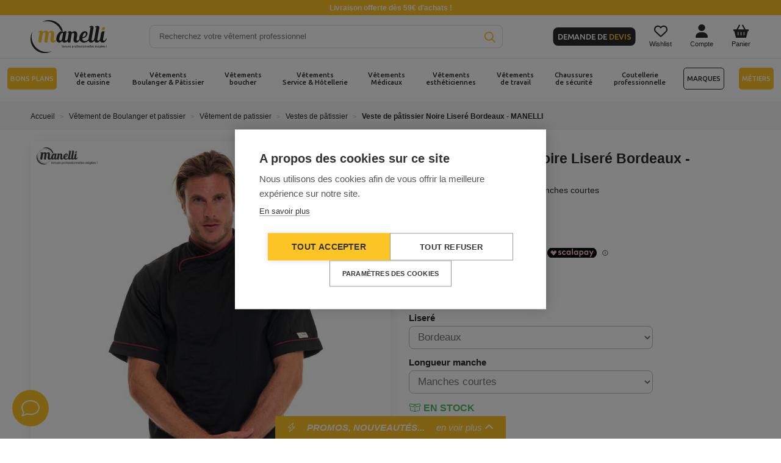

--- FILE ---
content_type: text/html; charset=utf-8
request_url: https://www.manelli.fr/1772-veste-de-patissier-noire-lisere-bordeaux.html
body_size: 44396
content:
<!DOCTYPE html>
<html lang="fr">

<head>
    
        
    <meta charset="utf-8">



    <meta name="viewport" content="width=device-width, initial-scale=1">



    <link rel="canonical" href="https://www.manelli.fr/1772-veste-de-patissier-noire-lisere-bordeaux.html">

    <title>Veste de pâtissier Noire Liseré Bordeaux</title>
    <!-- Dns Prefetch-->
    <link rel="preconnect" href="https://cdn.manelli.fr/">
    <link rel="preconnect" href="https://ssgtm.manelli.fr">
    <link rel="preconnect" href="https://www.google-analytics.com">
    <link rel="preconnect" href="https://www.googletagmanager.com">
    <link rel="preconnect" href="https://connect.facebook.net">
    <link rel="preconnect" href="https://sibautomation.com">
    <link rel="preconnect" href="https://www.clarity.ms">
    <link rel="preconnect" href="https://stats.g.doubleclick.net">
    <link rel="preconnect" href="https://www.google.com">
    <link rel="preconnect" href="https://www.google.fr">
    <link rel="preconnect" href="https://www.google-analytics.com">
    <link rel="preconnect" href="https://www.googleadservices.com">
    <link rel="preconnect" href="https://googleads.g.doubleclick.net">
    <link rel="preconnect" href="https://in-automate.sendinblue.com">
    <link rel="preconnect" href="https://pagead2.googlesyndication.com">
    <link rel="preconnect" href="https://cookiehub.net">
    <link rel="preconnect" href="https://dynamic.criteo.com">
    <link rel="preconnect" href="https://eu1-search.doofinder.com/">
    <link rel="preconnect" href="https://cdn.doofinder.com/">
    <link rel="preconnect" href="https://fonts.googleapis.com">
    <link rel="preconnect" href="https://fonts.gstatic.com" crossorigin>
    
<script data-keepinline="true" data-cfasync="false">
    dataLayer = [];dataLayer.push({"pageCategory":"product","ecommerce":{"currencyCode":"EUR","detail":{"products":[{"name":"Veste de patissier Noire Lisere Bordeaux - MANELLI","id":"1772","reference":"PERFECTO1","price":"33.66","brand":"Manelli","category":"Vestes de patissier","price_tax_exc":"28.05"}]}},"google_tag_params":{"ecomm_pagetype":"product","ecomm_prodid":"1772","ecomm_totalvalue":33.659999999999997,"ecomm_category":"Vestes de patissier","ecomm_totalvalue_tax_exc":28.050000000000001}});    (function(w,d,s,l,i){w[l]=w[l]||[];w[l].push({'gtm.start':
        new Date().getTime(), event: 'gtm.js'
        });
        var f = d.getElementsByTagName(s)[0],
            j = d.createElement(s),
            dl = l != 'dataLayer' ? '&l=' + l : '';
        j.defer = true;
        j.src =
            'https://ssgtm.manelli.fr/gtm.js?id=' + i + dl;
        f.parentNode.insertBefore(j, f);
    })(window,document,'script','dataLayer','GTM-N5PGG97');

    /* async call to avoid cache system for dynamic data */
            var cdcgtmreq = new XMLHttpRequest();
        cdcgtmreq.onreadystatechange = function() {
            if (cdcgtmreq.readyState == XMLHttpRequest.DONE) {
                if (cdcgtmreq.status == 200) {
                    var datalayerJs = cdcgtmreq.responseText;
                    try {
                        var datalayerObj = JSON.parse(datalayerJs);
                        dataLayer = dataLayer || [];
                        dataLayer.push(datalayerObj);
                    } catch (e) {
                        console.log("[CDCGTM] error while parsing json");
                    }

                                    }
                dataLayer.push({
                    'event': 'datalayer_ready'
                });
            }
        };
        cdcgtmreq.open("GET", "//www.manelli.fr/module/cdc_googletagmanager/async" /*+ "?" + new Date().getTime()*/, true);
        cdcgtmreq.setRequestHeader('X-Requested-With', 'XMLHttpRequest');
        cdcgtmreq.send();
    </script>

    <meta name="description" content="Veste de pâtissier Professionnelle Noire, col croisée manches longues ou courtes. N&#039;hésitez pas à personnaliser vos vestes !">
    <meta name="keywords" content="">
            <meta name="robots" content="index,follow">
            


    <link rel="apple-touch-icon" sizes="57x57" href="https://cdn.manelli.fr/themes/NewManelli/assets/img/favicon/apple-icon-57x57.webp">
    <link rel="apple-touch-icon" sizes="60x60" href="https://cdn.manelli.fr/themes/NewManelli/assets/img/favicon/apple-icon-60x60.webp">
    <link rel="apple-touch-icon" sizes="72x72" href="https://cdn.manelli.fr/themes/NewManelli/assets/img/favicon/apple-icon-72x72.webp">
    <link rel="apple-touch-icon" sizes="76x76" href="https://cdn.manelli.fr/themes/NewManelli/assets/img/favicon/apple-icon-76x76.webp">
    <link rel="apple-touch-icon" sizes="114x114" href="https://cdn.manelli.fr/themes/NewManelli/assets/img/favicon/apple-icon-114x114.webp">
    <link rel="apple-touch-icon" sizes="120x120" href="https://cdn.manelli.fr/themes/NewManelli/assets/img/favicon/apple-icon-120x120.webp">
    <link rel="apple-touch-icon" sizes="144x144" href="https://cdn.manelli.fr/themes/NewManelli/assets/img/favicon/apple-icon-144x144.webp">
    <link rel="apple-touch-icon" sizes="152x152" href="https://cdn.manelli.fr/themes/NewManelli/assets/img/favicon/apple-icon-152x152.webp">
    <link rel="apple-touch-icon" sizes="180x180" href="https://cdn.manelli.fr/themes/NewManelli/assets/img/favicon/apple-icon-180x180.webp">
    <link rel="icon" type="image/png" sizes="36x36" href="https://cdn.manelli.fr/themes/NewManelli/assets/img/favicon/android-icon-36x36.png">
    <link rel="icon" type="image/webp" sizes="48x48" href="https://cdn.manelli.fr/themes/NewManelli/assets/img/favicon/android-icon-48x48.webp">
    <link rel="icon" type="image/webp" sizes="72x72" href="https://cdn.manelli.fr/themes/NewManelli/assets/img/favicon/android-icon-72x72.webp">
    <link rel="icon" type="image/webp" sizes="96x96" href="https://cdn.manelli.fr/themes/NewManelli/assets/img/favicon/android-icon-96x96.webp">
    <link rel="icon" type="image/webp" sizes="144x144" href="https://cdn.manelli.fr/themes/NewManelli/assets/img/favicon/android-icon-144x144.webp">
    <link rel="icon" type="image/webp" sizes="192x192" href="https://cdn.manelli.fr/themes/NewManelli/assets/img/favicon/android-icon-192x192.webp">
    <link rel="manifest" href="https://cdn.manelli.fr/themes/NewManelli/assets/img/favicon/manifest.json">
    <meta name="msapplication-TileColor" content="#ffffff">
    <meta name="msapplication-TileImage" content="https://cdn.manelli.fr/themes/NewManelli/assets/img/favicon/ms-icon-144x144.webp">
    <link rel="icon" type="image/png" sizes="16x16" href="https://cdn.manelli.fr/themes/NewManelli/assets/img/favicon/favicon-16x16.png">
    <link rel="icon" type="image/png" sizes="32x32" href="https://cdn.manelli.fr/themes/NewManelli/assets/img/favicon/favicon-32x32.png">
    <link rel="icon" type="image/webp" sizes="96x96" href="https://cdn.manelli.fr/themes/NewManelli/assets/img/favicon/favicon-96x96.webp">

    <meta name="theme-color" content="#ffffff">
            <link rel="image_src" type="image/jpeg"
            href="https://cdn.manelli.fr/30501-thickbox_default/veste-de-patissier-noire-lisere-bordeaux.jpg">
        <meta name="msvalidate.01" content="30F22EC98C01446842A24F9FEB256C1E">



    
            <link rel="preload" as="style" href="/modules/ps_checkout/views/css/payments.css?version=3.2.0?v=2079">
        <link rel="stylesheet" href="/modules/ps_checkout/views/css/payments.css?version=3.2.0?v=2079" media="all">
                <link rel="preload" as="style" href="https://www.manelli.fr/themes/NewManelli/assets/cache/theme-f0684f.css?v=2079">
        <link rel="stylesheet" href="https://www.manelli.fr/themes/NewManelli/assets/cache/theme-f0684f.css?v=2079" media="all">
    

                            <link rel="preload" as="script" href="https://www.manelli.fr/themes/NewManelli/assets/cache/head-d814b9.js?v=2079">
            <script src="https://www.manelli.fr/themes/NewManelli/assets/cache/head-d814b9.js?v=2079" ></script>
            
    <script>
                    var ASPath = "\/modules\/pm_advancedsearch4\/";
                    var ASSearchUrl = "https:\/\/www.manelli.fr\/module\/pm_advancedsearch4\/advancedsearch4";
                    var PAYPLUG_DOMAIN = "https:\/\/secure.payplug.com";
                    var ap5_cartPackProducts = [];
                    var ap5_cartRefreshUrl = "https:\/\/www.manelli.fr\/module\/pm_advancedpack\/ajax_cart?ajax=1&action=refresh";
                    var ap5_modalErrorTitle = "Une erreur est survenue";
                    var applePayIdCart = null;
                    var applePayMerchantSessionAjaxURL = "https:\/\/www.manelli.fr\/module\/payplug\/dispatcher";
                    var applePayPaymentAjaxURL = "https:\/\/www.manelli.fr\/module\/payplug\/validation";
                    var applePayPaymentRequestAjaxURL = "https:\/\/www.manelli.fr\/module\/payplug\/applepaypaymentrequest";
                    var as4_orderBySalesAsc = "Meilleures ventes en dernier";
                    var as4_orderBySalesDesc = "Meilleures ventes en premier";
                    var integratedPaymentError = "Paiement refus\u00e9, veuillez r\u00e9essayer.";
                    var is_sandbox_mode = false;
                    var klAddedToCart = {"url":"\/klaviyo\/events\/add-to-cart"};
                    var klCustomer = null;
                    var klProduct = {"ProductName":"Veste de p\u00e2tissier Noire Liser\u00e9 Bordeaux - MANELLI","ProductID":1772,"SKU":"PERFECTO1","Tags":[],"Price":"28.05","PriceInclTax":"33.66","SpecialPrice":"33.66","Categories":["V\u00eatement de Boulanger et patissier","V\u00eatement de patissier","Les indispensables pour la rentr\u00e9e !","Vestes de p\u00e2tissier"],"Image":"https:\/\/cdn.manelli.fr\/30501-home_default\/veste-de-patissier-noire-lisere-bordeaux.jpg","Link":"https:\/\/www.manelli.fr\/1772-veste-de-patissier-noire-lisere-bordeaux.html","ShopID":1,"LangID":1,"eventValue":28.046665999999998};
                    var matomomodule = {"url":"https:\/\/manalytics.manelli.fr\/","siteid":"1","ecomTracking":"1","disableCookies":"1","trackUserIDs":"0","product":{"sku":"PERFECTO1","name":"Veste de p\u00e2tissier Noire Liser\u00e9 Bordeaux - MANELLI","category":"Vestes de p\u00e2tissier","price":33.655999999999999,"attributes":"(Liser\u00e9: Bordeaux - Taille: L - Longueur manche: Manches courtes)"},"cart":{"products":[],"totalprice":0}};
                    var module_name = "payplug";
                    var payplug_ajax_url = "https:\/\/www.manelli.fr\/module\/payplug\/ajax";
                    var payplug_transaction_error_message = "    <div class=\"payplugMsg_wrapper\">\n                                    <p  class=\"payplugMsg_error\" >La transaction n&#039;a pas pu aboutir, et votre carte n&#039;a pas \u00e9t\u00e9 d\u00e9bit\u00e9e.<\/p>\n                                        <button type=\"button\" class=\"payplugMsg_button\" name=\"card_deleted\">Ok<\/button>\n        \n            <\/div>\n";
                    var prestashop = {"cart":{"products":[],"totals":{"total":{"type":"total","label":"Total","amount":0,"value":"0,00\u00a0\u20ac"},"total_including_tax":{"type":"total","label":"Total TTC","amount":0,"value":"0,00\u00a0\u20ac"},"total_excluding_tax":{"type":"total","label":"Total HT :","amount":0,"value":"0,00\u00a0\u20ac"}},"subtotals":{"products":{"type":"products","label":"Sous-total","amount":0,"value":"0,00\u00a0\u20ac"},"discounts":null,"shipping":{"type":"shipping","label":"Livraison","amount":0,"value":"gratuit"},"tax":{"type":"tax","label":"Taxes","amount":0,"value":"0,00\u00a0\u20ac"}},"products_count":0,"summary_string":"0 articles","labels":{"tax_short":"(HT)","tax_long":"(hors taxe)"},"id_address_delivery":0,"id_address_invoice":0,"is_virtual":false,"vouchers":{"allowed":1,"added":[]},"discounts":[{"id_cart_rule":"74772","id_customer":"0","date_from":"2025-06-06 11:00:00","date_to":"2026-12-31 23:59:59","description":"2 articles achet\u00e9s, -20% de r\u00e9ductions sur le d\u00e9stockage cuisine","quantity":"733","quantity_per_user":"1000","priority":"1","partial_use":"1","code":"","minimum_amount":"0.00","minimum_amount_tax":"0","minimum_amount_currency":"1","minimum_amount_shipping":"0","country_restriction":"0","carrier_restriction":"0","group_restriction":"0","cart_rule_restriction":"1","product_restriction":"1","shop_restriction":"0","specific_prices_restriction":"0","promo_broderie_restriction":"1","free_shipping":"0","reduction_percent":"20.00","reduction_amount":"0.00","reduction_tax":"0","reduction_currency":"1","reduction_product":"-2","reduction_exclude_special":"0","gift_product":"0","gift_product_attribute":"0","highlight":"1","active":"1","date_add":"2025-06-06 11:40:42","date_upd":"2026-01-02 10:13:05","is_for_oleamultipromo":"0","oleamultipromo_sending_method":"0","oleamultipromo_id_cart_generating":"0","oleamultipromo_id_order_generating":"0","oleamultipromo_is_sent_by_email":"0","oleamultipromo_date_from_of_order":"0","oleamultipromo_validity_days":"0","oleamultipromo_mail_message":null,"oleamultipromo_discount_key":null,"contest":"0","id_lang":"1","name":"D\u00e9stockage V\u00eatements M\u00e9dicaux : -20% d\u00e8s 2 articles achet\u00e9s","quantity_for_user":1000},{"id_cart_rule":"74773","id_customer":"0","date_from":"2025-06-06 11:00:00","date_to":"2026-12-31 23:59:59","description":"2 articles achet\u00e9s, -20% de r\u00e9ductions sur le d\u00e9stockage cuisine","quantity":"993","quantity_per_user":"1000","priority":"1","partial_use":"1","code":"","minimum_amount":"0.00","minimum_amount_tax":"0","minimum_amount_currency":"1","minimum_amount_shipping":"0","country_restriction":"0","carrier_restriction":"0","group_restriction":"0","cart_rule_restriction":"1","product_restriction":"1","shop_restriction":"0","specific_prices_restriction":"0","promo_broderie_restriction":"1","free_shipping":"0","reduction_percent":"20.00","reduction_amount":"0.00","reduction_tax":"0","reduction_currency":"1","reduction_product":"-2","reduction_exclude_special":"0","gift_product":"0","gift_product_attribute":"0","highlight":"1","active":"1","date_add":"2025-06-06 11:49:26","date_upd":"2026-01-02 10:15:58","is_for_oleamultipromo":"0","oleamultipromo_sending_method":"0","oleamultipromo_id_cart_generating":"0","oleamultipromo_id_order_generating":"0","oleamultipromo_is_sent_by_email":"0","oleamultipromo_date_from_of_order":"0","oleamultipromo_validity_days":"0","oleamultipromo_mail_message":null,"oleamultipromo_discount_key":null,"contest":"0","id_lang":"1","name":"D\u00e9stockage Chaussures : -20% d\u00e8s 2 articles achet\u00e9s","quantity_for_user":1000},{"id_cart_rule":"76078","id_customer":"0","date_from":"2025-07-23 10:00:00","date_to":"2026-12-31 23:59:59","description":"2 articles achet\u00e9s, -20% de r\u00e9ductions sur le d\u00e9stockage travail","quantity":"943","quantity_per_user":"1000","priority":"1","partial_use":"1","code":"","minimum_amount":"0.00","minimum_amount_tax":"0","minimum_amount_currency":"1","minimum_amount_shipping":"0","country_restriction":"0","carrier_restriction":"0","group_restriction":"0","cart_rule_restriction":"1","product_restriction":"1","shop_restriction":"0","specific_prices_restriction":"0","promo_broderie_restriction":"1","free_shipping":"0","reduction_percent":"20.00","reduction_amount":"0.00","reduction_tax":"0","reduction_currency":"1","reduction_product":"-2","reduction_exclude_special":"0","gift_product":"0","gift_product_attribute":"0","highlight":"1","active":"1","date_add":"2025-07-22 10:24:04","date_upd":"2026-01-02 10:17:43","is_for_oleamultipromo":"0","oleamultipromo_sending_method":"0","oleamultipromo_id_cart_generating":"0","oleamultipromo_id_order_generating":"0","oleamultipromo_is_sent_by_email":"0","oleamultipromo_date_from_of_order":"0","oleamultipromo_validity_days":"0","oleamultipromo_mail_message":null,"oleamultipromo_discount_key":null,"contest":"0","id_lang":"1","name":"D\u00e9stockage V\u00eatements de Travail : -20% d\u00e8s 2 articles achet\u00e9s","quantity_for_user":1000},{"id_cart_rule":"76079","id_customer":"0","date_from":"2025-07-23 10:00:00","date_to":"2026-12-31 23:59:59","description":"2 articles achet\u00e9s, -20% de r\u00e9ductions sur le d\u00e9stockage service.","quantity":"986","quantity_per_user":"1000","priority":"1","partial_use":"1","code":"","minimum_amount":"0.00","minimum_amount_tax":"0","minimum_amount_currency":"1","minimum_amount_shipping":"0","country_restriction":"0","carrier_restriction":"0","group_restriction":"0","cart_rule_restriction":"1","product_restriction":"1","shop_restriction":"0","specific_prices_restriction":"0","promo_broderie_restriction":"1","free_shipping":"0","reduction_percent":"20.00","reduction_amount":"0.00","reduction_tax":"0","reduction_currency":"1","reduction_product":"-2","reduction_exclude_special":"0","gift_product":"0","gift_product_attribute":"0","highlight":"1","active":"1","date_add":"2025-07-22 10:34:55","date_upd":"2026-01-02 14:36:02","is_for_oleamultipromo":"0","oleamultipromo_sending_method":"0","oleamultipromo_id_cart_generating":"0","oleamultipromo_id_order_generating":"0","oleamultipromo_is_sent_by_email":"0","oleamultipromo_date_from_of_order":"0","oleamultipromo_validity_days":"0","oleamultipromo_mail_message":null,"oleamultipromo_discount_key":null,"contest":"0","id_lang":"1","name":"D\u00e9stockage Service : -20% d\u00e8s 2 articles achet\u00e9s","quantity_for_user":1000},{"id_cart_rule":"76080","id_customer":"0","date_from":"2025-07-23 10:00:00","date_to":"2026-12-31 10:00:00","description":"2 articles achet\u00e9s, -20% de r\u00e9ductions sur le d\u00e9stockage coutellerie","quantity":"993","quantity_per_user":"1000","priority":"1","partial_use":"1","code":"","minimum_amount":"0.00","minimum_amount_tax":"0","minimum_amount_currency":"1","minimum_amount_shipping":"0","country_restriction":"0","carrier_restriction":"0","group_restriction":"0","cart_rule_restriction":"1","product_restriction":"1","shop_restriction":"0","specific_prices_restriction":"0","promo_broderie_restriction":"1","free_shipping":"0","reduction_percent":"20.00","reduction_amount":"0.00","reduction_tax":"0","reduction_currency":"1","reduction_product":"-2","reduction_exclude_special":"0","gift_product":"0","gift_product_attribute":"0","highlight":"1","active":"1","date_add":"2025-07-22 10:36:49","date_upd":"2026-01-02 10:15:25","is_for_oleamultipromo":"0","oleamultipromo_sending_method":"0","oleamultipromo_id_cart_generating":"0","oleamultipromo_id_order_generating":"0","oleamultipromo_is_sent_by_email":"0","oleamultipromo_date_from_of_order":"0","oleamultipromo_validity_days":"0","oleamultipromo_mail_message":null,"oleamultipromo_discount_key":null,"contest":"0","id_lang":"1","name":"D\u00e9stockage Coutellerie : -20% d\u00e8s 2 articles achet\u00e9s","quantity_for_user":1000}],"minimalPurchase":0,"minimalPurchaseRequired":""},"currency":{"name":"euro","iso_code":"EUR","iso_code_num":"978","sign":"\u20ac"},"customer":{"lastname":null,"firstname":null,"email":null,"last_passwd_gen":null,"birthday":null,"newsletter":null,"newsletter_date_add":null,"ip_registration_newsletter":null,"optin":null,"website":null,"company":null,"siret":null,"ape":null,"outstanding_allow_amount":0,"max_payment_days":0,"note":null,"is_guest":0,"id_shop":null,"id_shop_group":null,"id_default_group":12,"date_add":null,"date_upd":null,"reset_password_token":null,"reset_password_validity":null,"id":0,"is_logged":false,"gender":{"type":null,"name":null,"id":null},"risk":{"name":null,"color":null,"percent":null,"id":null},"addresses":[]},"language":{"name":"Fran\u00e7ais (French)","iso_code":"fr","locale":"fr-FR","language_code":"fr","is_rtl":"0","date_format_lite":"d\/m\/Y","date_format_full":"d\/m\/Y H:i:s","id":1},"page":{"title":"","canonical":null,"meta":{"title":"Veste de p\u00e2tissier Noire Liser\u00e9 Bordeaux","description":"Veste de p\u00e2tissier Professionnelle Noire, col crois\u00e9e manches longues ou courtes. N'h\u00e9sitez pas \u00e0 personnaliser vos vestes !","keywords":"","robots":"index"},"page_name":"product","body_classes":{"lang-fr":true,"lang-rtl":false,"country-FR":true,"currency-EUR":true,"layout-full-width":true,"page-product":true,"tax-display-enabled":true,"product-id-1772":true,"product-Veste de p\u00e2tissier Noire Liser\u00e9 Bordeaux - MANELLI":true,"product-id-category-322":true,"product-id-manufacturer-12":true,"product-id-supplier-2":true,"product-available-for-order":true},"admin_notifications":[],"numPage":0},"shop":{"name":"SARL MANELLI","email":"sav@manelli.fr","registration_number":"SIRET 49426564800050 | N\u00b0 de TVA : FR54494265648","long":false,"lat":false,"logo":"\/img\/manelli-logo-15783167431.jpg","stores_icon":"\/img\/logo_stores.png","favicon":"\/img\/favicon.ico","favicon_update_time":"1578316743","address":{"formatted":"SARL MANELLI<br>9 Avenue de la R\u00e9publique<br>06300 NICE<br>France (hors Corse et DOM-TOM)","address1":"9 Avenue de la R\u00e9publique","address2":"","postcode":"06300","city":"NICE","state":null,"country":"France (hors Corse et DOM-TOM)"},"phone":"","fax":""},"urls":{"base_url":"https:\/\/www.manelli.fr\/","current_url":"https:\/\/www.manelli.fr\/1772-veste-de-patissier-noire-lisere-bordeaux.html","shop_domain_url":"https:\/\/www.manelli.fr","img_ps_url":"https:\/\/cdn.manelli.fr\/img\/","img_cat_url":"https:\/\/cdn.manelli.fr\/img\/c\/","img_lang_url":"https:\/\/cdn.manelli.fr\/img\/l\/","img_prod_url":"https:\/\/cdn.manelli.fr\/img\/p\/","img_manu_url":"https:\/\/cdn.manelli.fr\/img\/m\/","img_sup_url":"https:\/\/cdn.manelli.fr\/img\/su\/","img_ship_url":"https:\/\/cdn.manelli.fr\/img\/s\/","img_store_url":"https:\/\/cdn.manelli.fr\/img\/st\/","img_col_url":"https:\/\/cdn.manelli.fr\/img\/co\/","img_url":"https:\/\/cdn.manelli.fr\/themes\/NewManelli\/assets\/img\/","css_url":"https:\/\/cdn.manelli.fr\/themes\/NewManelli\/assets\/css\/","js_url":"https:\/\/cdn.manelli.fr\/themes\/NewManelli\/assets\/js\/","pic_url":"https:\/\/cdn.manelli.fr\/upload\/","pages":{"address":"https:\/\/www.manelli.fr\/adresse","addresses":"https:\/\/www.manelli.fr\/adresses","authentication":"https:\/\/www.manelli.fr\/connexion","cart":"https:\/\/www.manelli.fr\/panier","category":"https:\/\/www.manelli.fr\/index.php?controller=category","cms":"https:\/\/www.manelli.fr\/index.php?controller=cms","contact":"https:\/\/www.manelli.fr\/nous-contacter","discount":"https:\/\/www.manelli.fr\/reduction","guest_tracking":"https:\/\/www.manelli.fr\/suivi-commande-invite","history":"https:\/\/www.manelli.fr\/historique-commandes","identity":"https:\/\/www.manelli.fr\/identite","index":"https:\/\/www.manelli.fr\/","my_account":"https:\/\/www.manelli.fr\/mon-compte","order_confirmation":"https:\/\/www.manelli.fr\/confirmation-commande","order_detail":"https:\/\/www.manelli.fr\/index.php?controller=order-detail","order_follow":"https:\/\/www.manelli.fr\/suivi-commande","order":"https:\/\/www.manelli.fr\/commande","order_return":"https:\/\/www.manelli.fr\/index.php?controller=order-return","order_slip":"https:\/\/www.manelli.fr\/avoirs","pagenotfound":"https:\/\/www.manelli.fr\/page-introuvable","password":"https:\/\/www.manelli.fr\/recuperation-mot-de-passe","pdf_invoice":"https:\/\/www.manelli.fr\/index.php?controller=pdf-invoice","pdf_order_return":"https:\/\/www.manelli.fr\/index.php?controller=pdf-order-return","pdf_order_slip":"https:\/\/www.manelli.fr\/index.php?controller=pdf-order-slip","prices_drop":"https:\/\/www.manelli.fr\/promotions","product":"https:\/\/www.manelli.fr\/index.php?controller=product","search":"https:\/\/www.manelli.fr\/recherche","sitemap":"https:\/\/www.manelli.fr\/Sitemap","stores":"https:\/\/www.manelli.fr\/magasins","supplier":"https:\/\/www.manelli.fr\/fournisseur","register":"https:\/\/www.manelli.fr\/connexion?create_account=1","order_login":"https:\/\/www.manelli.fr\/commande?login=1"},"theme_assets":"\/themes\/NewManelli\/assets\/","actions":{"logout":"https:\/\/www.manelli.fr\/?mylogout="},"go_back":"https:\/\/www.manelli.fr","base_media_url":"https:\/\/cdn.manelli.fr\/"},"configuration":{"display_taxes_label":true,"low_quantity_threshold":3,"is_b2b":false,"is_catalog":false,"show_prices":true,"opt_in":{"partner":true},"quantity_discount":{"type":"discount","label":"Remise"},"voucher_enabled":1,"return_enabled":0,"number_of_days_for_return":14},"field_required":[],"breadcrumb":{"links":[{"title":"Accueil","url":"https:\/\/www.manelli.fr\/"},{"title":"V\u00eatement de Boulanger et patissier","url":"https:\/\/www.manelli.fr\/152-vetement-de-boulanger-et-patissier"},{"title":"V\u00eatement de patissier","url":"https:\/\/www.manelli.fr\/154-vetement-de-patissier"},{"title":"Vestes de p\u00e2tissier","url":"https:\/\/www.manelli.fr\/322-vestes-de-patissier"},{"title":"Veste de p\u00e2tissier Noire Liser\u00e9 Bordeaux - MANELLI","url":"https:\/\/www.manelli.fr\/1772-veste-de-patissier-noire-lisere-bordeaux.html"}],"count":5},"link":{"protocol_link":"https:\/\/","protocol_content":"https:\/\/"},"time":1767379076,"static_token":"b7e882f7479e1e901cb95170e291de7e","token":"e7fc0e0aa14fc4c8ed79bd65c54c019b","footerLinks":{"manelliLinks":[{"url":"https:\/\/www.manelli.fr\/content\/8-qui-sommes-nous","text":"Qui sommes-nous ?","encoded_url":"aHR0cHM6Ly93d3cubWFuZWxsaS5mci9jb250ZW50LzgtcXVpLXNvbW1lcy1ub3Vz"},{"url":"https:\/\/www.manelli.fr\/content\/109-notre-politique-rse","text":"Notre politique RSE","encoded_url":"aHR0cHM6Ly93d3cubWFuZWxsaS5mci9jb250ZW50LzEwOS1ub3RyZS1wb2xpdGlxdWUtcnNl"},{"url":"https:\/\/www.manelli.fr\/content\/111-nos-labels-eco-responsables","text":"Nos labels \u00e9co-responsables","encoded_url":"aHR0cHM6Ly93d3cubWFuZWxsaS5mci9jb250ZW50LzExMS1ub3MtbGFiZWxzLWVjby1yZXNwb25zYWJsZXM="},{"url":"https:\/\/www.manelli.fr\/content\/110-nos-valeurs","text":"Nos valeurs","encoded_url":"aHR0cHM6Ly93d3cubWFuZWxsaS5mci9jb250ZW50LzExMC1ub3MtdmFsZXVycw=="},{"url":"https:\/\/www.manelli.fr\/content\/20-magasin-vetements-pro-nice","text":"Magasin Manelli Nice","encoded_url":"aHR0cHM6Ly93d3cubWFuZWxsaS5mci9jb250ZW50LzIwLW1hZ2FzaW4tdmV0ZW1lbnRzLXByby1uaWNl"},{"url":"https:\/\/www.manelli.fr\/content\/35-magasin-manelli-paris-vetements-professionnels","text":"Magasin Manelli Paris","encoded_url":"aHR0cHM6Ly93d3cubWFuZWxsaS5mci9jb250ZW50LzM1LW1hZ2FzaW4tbWFuZWxsaS1wYXJpcy12ZXRlbWVudHMtcHJvZmVzc2lvbm5lbHM="},{"url":"https:\/\/www.manelli.fr\/content\/88-demandez-un-devis","text":"Demander un devis Manelli","encoded_url":"aHR0cHM6Ly93d3cubWFuZWxsaS5mci9jb250ZW50Lzg4LWRlbWFuZGV6LXVuLWRldmlz"},{"url":"https:\/\/www.manelli.fr\/content\/49-partenariat-manelli","text":"Devenir partenaire Manelli","encoded_url":"aHR0cHM6Ly93d3cubWFuZWxsaS5mci9jb250ZW50LzQ5LXBhcnRlbmFyaWF0LW1hbmVsbGk="},{"url":"https:\/\/www.manelli.fr\/content\/84-ils-nous-font-confiance","text":"Ils nous font confiance","encoded_url":"aHR0cHM6Ly93d3cubWFuZWxsaS5mci9jb250ZW50Lzg0LWlscy1ub3VzLWZvbnQtY29uZmlhbmNl"},{"url":"https:\/\/www.manelli.fr\/content\/30-code-promo-manelli-bon-de-reduction","text":"Code promo Manelli","encoded_url":"aHR0cHM6Ly93d3cubWFuZWxsaS5mci9jb250ZW50LzMwLWNvZGUtcHJvbW8tbWFuZWxsaS1ib24tZGUtcmVkdWN0aW9u"},{"url":"https:\/\/blog.manelli.fr\/","text":"Le blog"},{"url":"https:\/\/www.manelli.fr\/content\/32-vetement-professionnel-travail-personnalise","text":"V\u00eatements personnalis\u00e9s","encoded_url":"aHR0cHM6Ly93d3cubWFuZWxsaS5mci9jb250ZW50LzMyLXZldGVtZW50LXByb2Zlc3Npb25uZWwtdHJhdmFpbC1wZXJzb25uYWxpc2U="},{"url":"https:\/\/www.manelli.fr\/nous-contacter","text":"Contacter le SAV","encoded_url":"aHR0cHM6Ly93d3cubWFuZWxsaS5mci9ub3VzLWNvbnRhY3Rlcg=="},{"url":"https:\/\/www.avis-verifies.com\/avis-clients\/manelli.fr","text":"Avis clients Manelli","encoded_url":"aHR0cHM6Ly93d3cuYXZpcy12ZXJpZmllcy5jb20vYXZpcy1jbGllbnRzL21hbmVsbGkuZnI="}],"socialLinks":[{"url":"https:\/\/www.linkedin.com\/company\/manelli.fr","icon":"fa-linkedin-in","encoded_url":"aHR0cHM6Ly93d3cubGlua2VkaW4uY29tL2NvbXBhbnkvbWFuZWxsaS5mcg=="},{"url":"https:\/\/www.youtube.com\/@ManelliFr","icon":"fa-youtube","encoded_url":"aHR0cHM6Ly93d3cueW91dHViZS5jb20vQE1hbmVsbGlGcg=="},{"url":"https:\/\/www.facebook.com\/Manelli.fr","icon":"fa-facebook-f","encoded_url":"aHR0cHM6Ly93d3cuZmFjZWJvb2suY29tL01hbmVsbGkuZnI="},{"url":"https:\/\/www.instagram.com\/Manelli_Fr","icon":"fa-instagram","encoded_url":"aHR0cHM6Ly93d3cuaW5zdGFncmFtLmNvbS9NYW5lbGxpX0Zy"}],"infoLinks":[{"url":"\/suivi-colis","text":"Suivre mon colis","moduleCheck":"mnl_shipup","encoded_url":"L3N1aXZpLWNvbGlz"},{"url":"\/foire-aux-questions","text":"Foire Aux Questions","moduleCheck":"mnl_faq","encoded_url":"L2ZvaXJlLWF1eC1xdWVzdGlvbnM="},{"url":"https:\/\/www.manelli.fr\/content\/1-livraison-vetements","text":"Informations livraison","encoded_url":"aHR0cHM6Ly93d3cubWFuZWxsaS5mci9jb250ZW50LzEtbGl2cmFpc29uLXZldGVtZW50cw=="},{"url":"https:\/\/www.manelli.fr\/content\/29-procedure-retour-commandes","text":"Proc\u00e9dure de retour","encoded_url":"aHR0cHM6Ly93d3cubWFuZWxsaS5mci9jb250ZW50LzI5LXByb2NlZHVyZS1yZXRvdXItY29tbWFuZGVz"},{"url":"https:\/\/www.manelli.fr\/content\/3-conditions-generales-de-ventes","text":"Conditions G\u00e9n\u00e9rales de Vente","encoded_url":"aHR0cHM6Ly93d3cubWFuZWxsaS5mci9jb250ZW50LzMtY29uZGl0aW9ucy1nZW5lcmFsZXMtZGUtdmVudGVz"},{"url":"https:\/\/www.manelli.fr\/content\/71-politique-de-protection-des-donnees-personnelles","text":"Politique de confidentialit\u00e9","encoded_url":"aHR0cHM6Ly93d3cubWFuZWxsaS5mci9jb250ZW50LzcxLXBvbGl0aXF1ZS1kZS1wcm90ZWN0aW9uLWRlcy1kb25uZWVzLXBlcnNvbm5lbGxlcw=="},{"url":"https:\/\/www.manelli.fr\/content\/2-mentions-legales","text":"Mentions l\u00e9gales","encoded_url":"aHR0cHM6Ly93d3cubWFuZWxsaS5mci9jb250ZW50LzItbWVudGlvbnMtbGVnYWxlcw=="},{"url":"https:\/\/www.manelli.fr\/content\/7-conseils-tailles","text":"Choisir sa taille de v\u00eatements","encoded_url":"aHR0cHM6Ly93d3cubWFuZWxsaS5mci9jb250ZW50LzctY29uc2VpbHMtdGFpbGxlcw=="},{"url":"https:\/\/www.manelli.fr\/content\/28-normes-chaussures-de-securite","text":"Normes chaussures de s\u00e9curit\u00e9","encoded_url":"aHR0cHM6Ly93d3cubWFuZWxsaS5mci9jb250ZW50LzI4LW5vcm1lcy1jaGF1c3N1cmVzLWRlLXNlY3VyaXRl"},{"url":"https:\/\/www.manelli.fr\/content\/91-mandats-administratifs","text":"Mandats administratifs","encoded_url":"aHR0cHM6Ly93d3cubWFuZWxsaS5mci9jb250ZW50LzkxLW1hbmRhdHMtYWRtaW5pc3RyYXRpZnM="},{"url":"https:\/\/www.manelli.fr\/content\/16-parrainage","text":"Parrainage","encoded_url":"aHR0cHM6Ly93d3cubWFuZWxsaS5mci9jb250ZW50LzE2LXBhcnJhaW5hZ2U="},{"url":"\/guide-dachat","text":"Nos guides d'achat","moduleCheck":"mnl_purchaseguides","encoded_url":"L2d1aWRlLWRhY2hhdA=="}],"pressLinks":[{"url":"https:\/\/www.lepoint.fr\/stories\/choisir-ses-chaussures-de-securite-confort-et-style-17-11-2023-2543443_3919.php","src":"\/themes\/NewManelli\/assets\/img\/footer\/lepoint.svg","alt":"Article LePoint sur le choix des chaussures chez Manelli","encoded_url":"aHR0cHM6Ly93d3cubGVwb2ludC5mci9zdG9yaWVzL2Nob2lzaXItc2VzLWNoYXVzc3VyZXMtZGUtc2VjdXJpdGUtY29uZm9ydC1ldC1zdHlsZS0xNy0xMS0yMDIzLTI1NDM0NDNfMzkxOS5waHA="},{"url":"https:\/\/www.challenges.fr\/partenaires\/l-outil-inedit-de-manelli-pour-personnaliser-les-tabliers-professionnels-en-ligne_887334","src":"\/themes\/NewManelli\/assets\/img\/footer\/challenges.svg","alt":"Article Challenges \u00e0 propos de l'outil de personnalisation de tabliers Manelli","encoded_url":"aHR0cHM6Ly93d3cuY2hhbGxlbmdlcy5mci9wYXJ0ZW5haXJlcy9sLW91dGlsLWluZWRpdC1kZS1tYW5lbGxpLXBvdXItcGVyc29ubmFsaXNlci1sZXMtdGFibGllcnMtcHJvZmVzc2lvbm5lbHMtZW4tbGlnbmVfODg3MzM0"}]}};
            </script>
                        <link rel="preload" as="script" href="https://www.manelli.fr/themes/NewManelli/assets/cache/bottom-ec358f.js?v=2079">
                                <link rel="preload" as="script" href="https://www.manelli.fr/modules/ph_viewedproducts/views/js/update_viewed_products.js?v=2079">
                                <link rel="preload" as="script" href="https://static.klaviyo.com/onsite/js/W6F5h8/klaviyo.js?v=2079">
            


    



<!--Bing Ads UET Javascript tag -->

    <script type="text/plain" data-consent="marketing">
        (function(w,d,t,r,u){var f,n,i;w[u]=w[u]||[],f=function(){var o={ti:"5961904"};o.q=w[u],w[u]=new UET(o),w[u].push("pageLoad")},n=d.createElement(t),n.src=r,n.async=1,n.onload=n.onreadystatechange=function(){var s=this.readyState;s&&s!=="loaded"&&s!=="complete"||(f(),n.onload=n.onreadystatechange=null)},i=d.getElementsByTagName(t)[0],i.parentNode.insertBefore(n,i)})(window,document,"script","//bat.bing.com/bat.js","uetq");
                                                    </script>

<!-- End Bing Ads UET Javascript tag -->


    <script>
pcRunDynamicModulesJs = function() {
// Autoconf - 2022-04-01T03:09:27+02:00
// ps_shoppingcart
setTimeout("prestashop.emit('updateCart', {reason: {linkAction: 'refresh'}, resp: {}});", 10);
// lgcomments
if (typeof $.fancybox !== 'undefined') {
    $(".lgcomment_button")
        .fancybox({
            'href': '#form_review_popup'
            , 'width': 400
            , 'height': 'auto'
            , 'autoSize': false
            , 'tpl': {
                closeBtn: ''
            }
        });
    $("select#lg_score")
        .on("change", function () {
            changeStars($(this)
                .val());
        });

    $('#submit_review')
        .on('click', function () {
            if (checkFields()) {
                sendProductReview(review_controller_link);
            }
        });
}
};</script>
<script>processDynamicModules=function(e){for(var c in e){var p=c.split("|");if(1<p){var i=$(e[p[0]]).filter("#"+p[1]);i.length?$("#pc_"+p[0]+" #"+p[1]).replaceWith(i.html()):$("#pc_"+p[0]).replaceWith(e[p[0]])}else"js"==c?$("body").append(e[c]):$(".pc_"+c).replaceWith(e[c])}"function"==typeof pcRunDynamicModulesJs&&pcRunDynamicModulesJs()};</script>
<!-- START OF DOOFINDER SCRIPT -->
  <script>
    const dfLayerOptions = {
      installationId: "5cc85891-6e58-4a58-a2dc-b897d2d1966d",
      zone: "eu1",
      language: "fr",
      currency: "EUR"
    };
    (function (l, a, y, e, r, s) {
      r = l.createElement(a); r.onload = e; r.async = 1; r.src = y;
      s = l.getElementsByTagName(a)[0]; s.parentNode.insertBefore(r, s);
    })(document, 'script', 'https://cdn.doofinder.com/livelayer/1/js/loader.min.js', function () {
      doofinderLoader.load(dfLayerOptions);
    });

    document.addEventListener('doofinder.cart.add', function(event) {

      const checkIfCartItemHasVariation = (cartObject) => {
        return (cartObject.item_id === cartObject.grouping_id) ? false : true;
      }

      /**
      * Returns only ID from string
      */
      const sanitizeVariationID = (variationID) => {
        return variationID.replace(/\D/g, "")
      }

      doofinderManageCart({
        cartURL          : "https://www.manelli.fr/panier",  //required for prestashop 1.7, in previous versions it will be empty.
        cartToken        : "b7e882f7479e1e901cb95170e291de7e",
        productID        : checkIfCartItemHasVariation(event.detail) ? event.detail.grouping_id : event.detail.item_id,
        customizationID  : checkIfCartItemHasVariation(event.detail) ? sanitizeVariationID(event.detail.item_id) : 0,   // If there are no combinations, the value will be 0
        cuantity         : event.detail.amount,
      });
    });
  </script>
<!-- END OF DOOFINDER SCRIPT -->
<a data-link_to_decode="L2ZvaXJlLWF1eC1xdWVzdGlvbnM="
    class="faq-link link-to-decode">
    <i class="fa-light fa-comment"></i>
</a><div class="rate-badge">
            <span class="link-to-decode ltd-blank" data-link_to_decode="aHR0cHM6Ly93d3cuYXZpcy12ZXJpZmllcy5jb20vYXZpcy1jbGllbnRzL21hbmVsbGkuZnI=">
                <span class="band-img"><img src="/modules/mnl_ratebadge/views/img/logo_avisverifies.svg" alt="Avis vérifiés" width="70"
                height="70"></span>
        <span class="band-content">4.6/5</span>
                </span>
    </div>


<style>
    scalapay-widget {
        all: initial;
        display: block;
    }

    </style>
<script type="application/json" id="scalapayConfig">{"payIn3":{"type":"product","style":"margin-top:-10px; margin-bottom:10px;max-width: calc(100% - 100px);","min":"5","max":"1500","logoSize":"100","amountSelectors":"[\"span#final-price\"]","hidePrice":"false","locale":"fr","numberOfInstallments":3,"frequencyNumber":30,"currencyPosition":"after","currencyDisplay":"symbol","afterWidgetText":false,"position":".product-prices"}}</script>
<script>
    

    const widgets = JSON.parse(document.getElementById('scalapayConfig').textContent || '');
    if (!widgets) {
        console.warn("No scalapay widgets configuration found for scalapay.")
    }

    function addWidget(product) {


        const widgetConfig = widgets[product];

        const positionElement = document.querySelector(widgetConfig['position'])

        var parentNode = positionElement && positionElement.parentNode;
        if (parentNode && parentNode.querySelector(`scalapay-widget[product="${product}"]`)) {
            return;
        }

        const widget = document.createElement('scalapay-widget');
        widget.setAttribute('product', product)
        for (const widgetConfigKey in widgetConfig) {
            if (['afterWidgetText', 'position'].includes(widgetConfigKey)) continue;
            if (widgetConfigKey === 'style') {
                widget.style.cssText = ` ${widgetConfig[widgetConfigKey]}`;
                continue;
            }
            widget.setAttribute(widgetConfigKey.replace(/[A-Z]/g, letter => `-${letter.toLowerCase()}`), widgetConfig[widgetConfigKey])
        }

        if (positionElement) {
            positionElement.insertAdjacentElement('afterend', widget);
        }
    }


    document.addEventListener("DOMContentLoaded", function () {
        const observer1 = new MutationObserver(() => {
            for (const type in widgets) {
                addWidget(type)
            }
        });
        observer1.observe(document.querySelector('body'), {subtree: true, childList: true, attributes: true});
    });

    


</script>

    <script>
        (() => {
            const esmScript = document.createElement('script');
            esmScript.src = 'https://cdn.scalapay.com/widget/v3/js/scalapay-widget.esm.js';
            esmScript.type = 'module';
            document.getElementsByTagName('head')[0].appendChild(esmScript);

            const widgetScript = document.createElement('script');
            widgetScript.src = 'https://cdn.scalapay.com/widget/v3/js/scalapay-widget.js';
            widgetScript.type = 'nomodule';
            document.getElementsByTagName('head')[0].appendChild(widgetScript);
        })()
    </script>
                <script type="text/plain" data-consent="marketing">
                    (function() {
                        window.sib = { equeue: [], client_key: "uox80opuz0vfvwuz86mxv" };
                        /* OPTIONAL: email for identify request*/
                        window.sib.email_id = "";
                        window.sendinblue = {}; for (var j = ['track', 'identify', 'trackLink', 'page'], i = 0; i < j.length; i++) { (function(k) { window.sendinblue[k] = function() { var arg = Array.prototype.slice.call(arguments); (window.sib[k] || function() { var t = {}; t[k] = arg; window.sib.equeue.push(t);})(arg[0], arg[1], arg[2]);};})(j[i]);}var n = document.createElement("script"),i = document.getElementsByTagName("script")[0]; n.type = "text/javascript", n.id = "sendinblue-js", n.async = !0, n.src = "https://sibautomation.com/sa.js?key=" + window.sib.client_key, i.parentNode.insertBefore(n, i), window.sendinblue.page();
                    })();
                </script>  <link rel="prefetch" href="https://www.paypal.com/sdk/js?components=marks,funding-eligibility&amp;client-id=AXjYFXWyb4xJCErTUDiFkzL0Ulnn-bMm4fal4G-1nQXQ1ZQxp06fOuE7naKUXGkq2TZpYSiI9xXbs4eo&amp;merchant-id=SDTYZW8RSXWHQ&amp;currency=EUR&amp;intent=capture&amp;commit=false&amp;vault=false&amp;integration-date=2022-14-06&amp;disable-funding=bancontact,card,eps,giropay,ideal,mybank,p24,sofort&amp;enable-funding=paylater" as="script">






    <script type="application/ld+json">
        {"@context":"https://schema.org","@type":"Organization","name":"Manelli","url":"https://www.manelli.fr","logo":"https://cdn.manelli.fr/img/manelli-logo-15365805491.jpg","award":["EcoVadis Silver Medal 2025"], "address":{"@type":"PostalAddress","streetAddress":"9 Avenue de la République","addressLocality":"NICE","postalCode":"06300","addressCountry":"FRANCE"},"contactPoint":{"@type":"ContactPoint","telephone":"+33465842038","contactType":"customer service","availableLanguage":["English","French","Italian"]},"sameAs":["https://www.facebook.com/Manelli.fr","https://twitter.com/Manelli_Fr","https://www.instagram.com/Manelli_Fr/","https://www.youtube.com/channel/UCSuyljsz15_Qx6_WyegKXnA/videos"]}
    </script>

<link rel="preload" href="https://fonts.googleapis.com/css2?family=Ubuntu:wght@500&display=swap" as="style">
<link href="https://fonts.googleapis.com/css2?family=Ubuntu:wght@500&display=swap" rel="stylesheet">
<script src="https://kit.fontawesome.com/9edddd8e65.js" crossorigin="anonymous" defer></script>    
    <meta property="og:type" content="product">
    <meta property="og:url" content="https://www.manelli.fr/1772-veste-de-patissier-noire-lisere-bordeaux.html">
    <meta property="og:title" content="Veste de pâtissier Noire Liseré Bordeaux">
    <meta property="og:site_name" content="SARL MANELLI">
    <meta property="og:description" content="Veste de pâtissier Professionnelle Noire, col croisée manches longues ou courtes. N&#039;hésitez pas à personnaliser vos vestes !">
    <meta property="og:image" content="https://cdn.manelli.fr/30501-thickbox_default/veste-de-patissier-noire-lisere-bordeaux.jpg">
    <meta property="product:pretax_price:amount" content="28.05">
    <meta property="product:pretax_price:currency" content="EUR">
    <meta property="product:price:amount" content="28.05">
    <meta property="product:price:currency" content="EUR">
            <meta property="product:weight:value" content="0.300000">
        <meta property="product:weight:units" content="kg">
    
</head>

<body id="product" class="lang-fr country-fr currency-eur layout-full-width page-product tax-display-enabled product-id-1772 product-veste-de-patissier-noire-lisere-bordeaux-manelli product-id-category-322 product-id-manufacturer-12 product-id-supplier-2 product-available-for-order ">
    
        
<!-- Google Tag Manager (noscript) -->
<noscript><iframe src="https://www.googletagmanager.com/ns.html?id=GTM-N5PGG97&nojscript=true"
height="0" width="0" style="display:none;visibility:hidden"></iframe></noscript>
<!-- End Google Tag Manager (noscript) -->
    
    <main>

        <header id="header">
            
                
    <div class="header-banner">
        
    </div>



    







    <nav>
        
	<div class="custom-text-container">
		<div id="customTextContainer">
							<div class="custom-text" style="display: none;">Livraison offerte dès 59€ d'achats !</div>
							<div class="custom-text" style="display: none;">Paiement en 3x sans frais avec Scalapay !</div>
							<div class="custom-text" style="display: none;">Cadeau de Noël ? Retour jusqu'au 15/01 !</div>
					</div>
	</div>


        <div class="main-content">
            <div class="grid grid-xs-5 grid-sl-7 menu-grid">
                <div class="mobile-menu-button hidden-lg-up">
                    <span class="menu-icon">
                        <i class="fa-solid fa-bars"></i>
                        Naviguer
                    </span>
                </div>

                <div class="mobile-search-button hidden-lg-up">
                    <span class="menu-icon">
                        <i class="fa-regular fa-magnifying-glass"></i>

                        Recherche
                    </span>
                </div>

                <div class="hidden-xm-down hidden-lg-up">
                    <span class="menu-icon link-to-decode" data-link_to_decode="aHR0cHM6Ly93d3cubWFuZWxsaS5mci9jb250ZW50Lzg4LWRlbWFuZGV6LXVuLWRldmlz">
                        <i class="fa-kit fa-quotation"></i>

                        Devis
                    </span>
                </div>

                <div class="desktop-search col hidden-md-down">
                    <div class="row">
                        <div class="col desktop-search-form">
                                <div id="search_widget" class="search-widget" data-search-controller-url="//www.manelli.fr/recherche">
        <form method="get" action="/recherche">
            <input type="hidden" name="controller" value="search">
            <input type="text" name="s" value=""
                placeholder="Recherchez votre v&ecirc;tement professionnel"
                aria-label="Rechercher">
            <button type="submit">
                <i class="fa-regular fa-magnifying-glass"></i>
            </button>
        </form>
    </div>

                        </div>
                    </div>
                </div>

                <div class="logo">
                    <a href="https://www.manelli.fr/" title="Manelli Vêtements Professionnels">
                        <picture>
                            <source srcset="https://cdn.manelli.fr/themes/NewManelli/assets/img/header_logo.svg" media="(min-width: 993px)" width="125"
                                height="54">
                            <source srcset="https://cdn.manelli.fr/themes/NewManelli/assets/img/header_logo_mobile.svg" media="(max-width: 992px)" width="50"
                                height="50">
                            <img fetchpriority="high" class="logo" src="https://cdn.manelli.fr/themes/NewManelli/assets/img/header_logo_mobile.svg" width="50"
                                height="50" alt="SARL MANELLI Vêtement Professionnel">
                        </picture>
                    </a>
                </div>

                <div class="devis-button link-to-decode" data-link_to_decode="aHR0cHM6Ly93d3cubWFuZWxsaS5mci9jb250ZW50Lzg4LWRlbWFuZGV6LXVuLWRldmlz"
                    title="Demande de devis">
                    DEMANDE DE <span>DEVIS</span>
                </div>

                                    <div class="hidden-xm-down">
                        <span class="menu-icon link-to-decode"
                            data-link_to_decode="aHR0cHM6Ly93d3cubWFuZWxsaS5mci93aXNobGlzdA==">
                            <i class="far fa-heart"></i>
                            Wishlist
                        </span>
                    </div>
                
                <div class="dynhook pc_displayNav2_13" data-hook="displayNav2" data-module="13"><div class="loadingempty"></div>
<div class="header-login">
    <span class="menu-icon link-to-decode" data-link_to_decode="            aHR0cHM6Ly93d3cubWFuZWxsaS5mci9jb25uZXhpb24=
        ">
        <i class="fa-solid fa-user"></i>

                    Compte
            </span>
    <ul class="header-tooltip">
                    <li class="login">
                <button class="btn btn-gold link-to-decode"
                    data-link_to_decode="aHR0cHM6Ly93d3cubWFuZWxsaS5mci9jb25uZXhpb24=">
                    Se connecter
                </button>
            </li>

            <li>
                <button class="btn btn-gold btn-register link-to-decode"
                    data-link_to_decode="aHR0cHM6Ly93d3cubWFuZWxsaS5mci9jb25uZXhpb24/Y3JlYXRlX2FjY291bnQ9MQ==">
                    S'inscrire
            </button>
        </li>
        
        <hr>

        <li>
            <span class="link-to-decode" data-link_to_decode="L3N1aXZpLWNvbGlz">Suivre mon colis</span>
        </li>
        <li>
            <span class="link-to-decode" data-link_to_decode="aHR0cHM6Ly93d3cubWFuZWxsaS5mci9jb250ZW50LzMwLWNvZGUtcHJvbW8tbWFuZWxsaS1ib24tZGUtcmVkdWN0aW9u">
                Promotions en cours
            </span>
        </li>
        <li>
            <span class="link-to-decode" data-link_to_decode="aHR0cHM6Ly93d3cubWFuZWxsaS5mci9jb250ZW50LzI5LXByb2NlZHVyZS1yZXRvdXItY29tbWFuZGVz">
                Procédure de retour
            </span>
        </li>
                    <li>
                <span class="link-to-decode" data-link_to_decode="L2d1aWRlLWRhY2hhdA==">
                    Nos guides d'achat
                </span>
            </li>
        
        
    </ul>
</div>

</div><div class="dynhook pc_displayNav2_24" data-hook="displayNav2" data-module="24"><div class="loadingempty"></div><div>
    <div class="blockcart user-cart inactive"
        data-refresh-url="//www.manelli.fr/module/ps_shoppingcart/ajax">
        <span class="menu-icon">
            <i class="fa-sharp fa-solid fa-basket-shopping"></i>

            Panier

                    </span>
    </div>
</div></div>
            </div>
        </div>

        <div class="separator"></div>

        <div class="main-content menu-searchbar hidden-lg-up">
            <div class="row">
                <div id="search_widget" class="col no-gutter mobile-search-form" data-search-controller-url="/recherche">
                        <div id="search_widget" class="search-widget" data-search-controller-url="//www.manelli.fr/recherche">
        <form method="get" action="/recherche">
            <input type="hidden" name="controller" value="search">
            <input type="text" name="s" value=""
                placeholder="Recherchez votre v&ecirc;tement professionnel"
                aria-label="Rechercher">
            <button type="submit">
                <i class="fa-regular fa-magnifying-glass"></i>
            </button>
        </form>
    </div>

                </div>
            </div>
        </div>
    </nav>

    <div class="menu-container">
        <div class="container">
                <div class="top-menu">
        <div class="menu-header">
            <img class="menu-logo lazyload" src="https://cdn.manelli.fr/themes/NewManelli/assets/img/placeholder.png"
                data-src="https://cdn.manelli.fr/themes/NewManelli/assets/img/header_logo.svg" alt="Manelli" width="93" height="40">
            <div class="menu-close">
                <i class="fa-solid fa-close close-icon"></i>
            </div>
        </div>
        <nav role="navigation">
            <ul class="menu-row">
                                    
                    <li class="full-plan" >
                                                    <a data-link_to_decode="" class="menu link-to-decode">
                                Bons plans
                            </a>
                        
                                                    <div class="submenu main-content">
                                <p class="submenu-title">
                                    <img class="menu-back" src="https://cdn.manelli.fr/themes/NewManelli/assets/img/back.svg" alt="Retour">
                                    <span>Bons plans</span>
                                </p>
                                <div
                                    class="sections no-brand bon-plans">
                                                                            <div class="section">
                                                                                            <a data-link_to_decode="LzkxMC12ZW50ZXMtcHJpdmVlcw==" class="menu link-to-decode">
                                                                                                            <picture>
                                                            <source srcset="https://cdn.manelli.fr/themes/NewManelli/assets/img/menu/Bons-plans-VP.webp"
                                                                type="image/webp">
                                                            <img src="https://cdn.manelli.fr/themes/NewManelli/assets/img/menu/Bons-plans-VP.jpg"
                                                                alt="Ventes privées" width="125" height="125">
                                                        </picture>
                                                                                                        Ventes privées
                                                </a>
                                            
                                                                                    </div>
                                                                            <div class="section">
                                                                                            <a data-link_to_decode="LzE3My1wcm9tb3Rpb25z" class="menu link-to-decode">
                                                                                                            <picture>
                                                            <source srcset="https://cdn.manelli.fr/themes/NewManelli/assets/img/menu/Promos-BP.webp"
                                                                type="image/webp">
                                                            <img src="https://cdn.manelli.fr/themes/NewManelli/assets/img/menu/Promos-BP.jpg"
                                                                alt="Promotions" width="125" height="125">
                                                        </picture>
                                                                                                        Promotions
                                                </a>
                                            
                                                                                    </div>
                                                                            <div class="section">
                                                                                            <a data-link_to_decode="L25vdXZlYXV4LXByb2R1aXRz" class="menu link-to-decode">
                                                                                                            <picture>
                                                            <source srcset="https://cdn.manelli.fr/themes/NewManelli/assets/img/menu/nouveautes-BP.webp"
                                                                type="image/webp">
                                                            <img src="https://cdn.manelli.fr/themes/NewManelli/assets/img/menu/nouveautes-BP.jpg"
                                                                alt="Nouveautés" width="125" height="125">
                                                        </picture>
                                                                                                        Nouveautés
                                                </a>
                                            
                                                                                    </div>
                                                                            <div class="section">
                                                                                            <a data-link_to_decode="LzEwNjgtdG9wLXByaXgtTWFuZWxsaQ==" class="menu link-to-decode">
                                                                                                            <picture>
                                                            <source srcset="https://cdn.manelli.fr/themes/NewManelli/assets/img/menu/top-prix-bp.webp"
                                                                type="image/webp">
                                                            <img src="https://cdn.manelli.fr/themes/NewManelli/assets/img/menu/top-prix-bp.jpg"
                                                                alt="Top prix" width="125" height="125">
                                                        </picture>
                                                                                                        Top prix
                                                </a>
                                            
                                                                                    </div>
                                                                            <div class="section">
                                                                                            <a data-link_to_decode="LzU2Mi1kZXN0b2NrYWdl" class="menu link-to-decode">
                                                                                                            <picture>
                                                            <source srcset="https://cdn.manelli.fr/themes/NewManelli/assets/img/menu/destockage-BP.webp"
                                                                type="image/webp">
                                                            <img src="https://cdn.manelli.fr/themes/NewManelli/assets/img/menu/destockage-BP.jpg"
                                                                alt="Destockage" width="125" height="125">
                                                        </picture>
                                                                                                        Destockage
                                                </a>
                                            
                                                                                    </div>
                                                                            <div class="section">
                                                                                            <a data-link_to_decode="Y29udGVudC8xMTItc2VydmljZS1yZXBhcmF0aW9uLW1hbmVmaXg=" class="menu link-to-decode">
                                                                                                            <picture>
                                                            <source srcset="https://cdn.manelli.fr/themes/NewManelli/assets/img/menu/Bons-plans-Manefix.webp"
                                                                type="image/webp">
                                                            <img src="https://cdn.manelli.fr/themes/NewManelli/assets/img/menu/Bons-plans-Manefix.jpg"
                                                                alt="Manefix réparations" width="125" height="125">
                                                        </picture>
                                                                                                        Manefix réparations
                                                </a>
                                            
                                                                                    </div>
                                                                    </div>
                                                            </div>
                                            </li>
                                    
                    <li >
                                                    <a href="/24-vetement-cuisine" class="menu">
                                <span>Vêtements</span> de cuisine
                            </a>
                        
                                                    <div class="submenu main-content">
                                <p class="submenu-title">
                                    <img class="menu-back" src="https://cdn.manelli.fr/themes/NewManelli/assets/img/back.svg" alt="Retour">
                                    <span><span>Vêtements</span> de cuisine</span>
                                </p>
                                <div
                                    class="sections  ">
                                                                            <div class="section">
                                                                                            <a href="/27-veste-de-cuisine-pour-homme-et-femme" title="Veste de cuisine">
                                                    Veste de cuisine
                                                </a>
                                            
                                                                                            <ul>
                                                                                                            <li>
                                                                                                                            <a href="/123-veste-de-cuisine-classique" title="Veste de cuisine Classique">
                                                                    Veste de cuisine Classique
                                                                </a>
                                                                                                                    </li>
                                                                                                            <li>
                                                                                                                            <a href="/124-veste-de-cuisine-prestige" title="Veste de cuisine Prestige">
                                                                    Veste de cuisine Prestige
                                                                </a>
                                                                                                                    </li>
                                                                                                            <li>
                                                                                                                            <a href="/125-veste-de-cuisine-femme" title="Veste de cuisine Femme">
                                                                    Veste de cuisine Femme
                                                                </a>
                                                                                                                    </li>
                                                                                                    </ul>
                                                                                    </div>
                                                                            <div class="section">
                                                                                            <a href="/384-vetements-de-cuisine-robur" title="Vêtements de cuisine Robur">
                                                    Vêtements de cuisine Robur
                                                </a>
                                            
                                                                                    </div>
                                                                            <div class="section">
                                                                                            <a href="/29-pantalons-cuisine-cuisinier" title="Pantalon de cuisine">
                                                    Pantalon de cuisine
                                                </a>
                                            
                                                                                            <ul>
                                                                                                            <li>
                                                                                                                            <a href="/352-pantalon-de-cuisine-homme" title="Pantalon de cuisine Homme">
                                                                    Pantalon de cuisine Homme
                                                                </a>
                                                                                                                    </li>
                                                                                                            <li>
                                                                                                                            <a href="/353-pantalon-de-cuisine-femme" title="Pantalon de cuisine Femme">
                                                                    Pantalon de cuisine Femme
                                                                </a>
                                                                                                                    </li>
                                                                                                    </ul>
                                                                                    </div>
                                                                            <div class="section">
                                                                                            <a href="/33-chaussures-de-securite-cuisine" title="Chaussures de cuisine">
                                                    Chaussures de cuisine
                                                </a>
                                            
                                                                                    </div>
                                                                            <div class="section">
                                                                                            <a href="/30-tablier-cuisine" title="Tablier de cuisine">
                                                    Tablier de cuisine
                                                </a>
                                            
                                                                                            <ul>
                                                                                                            <li>
                                                                                                                            <a href="/354-tabliers-de-cuisine-demi-chef" title="Tabliers de cuisine demi chef">
                                                                    Tabliers de cuisine demi chef
                                                                </a>
                                                                                                                    </li>
                                                                                                            <li>
                                                                                                                            <a href="/355-tabliers-de-cuisine-a-bavette" title="Tabliers de cuisine à bavette">
                                                                    Tabliers de cuisine à bavette
                                                                </a>
                                                                                                                    </li>
                                                                                                            <li>
                                                                                                                            <a href="/356-tabliers-de-cuisine-courts" title="Tabliers de cuisine courts">
                                                                    Tabliers de cuisine courts
                                                                </a>
                                                                                                                    </li>
                                                                                                            <li>
                                                                                                                            <a href="/357-tabliers-de-cuisine-longs" title="Tabliers de cuisine longs">
                                                                    Tabliers de cuisine longs
                                                                </a>
                                                                                                                    </li>
                                                                                                    </ul>
                                                                                    </div>
                                                                            <div class="section">
                                                                                            <a href="/69-calot-toque-bandana" title="Coiffes">
                                                    Coiffes
                                                </a>
                                            
                                                                                            <ul>
                                                                                                            <li>
                                                                                                                            <a href="/70-calot-et-beret-de-cuisine" title="Calot et béret de cuisine">
                                                                    Calot et béret de cuisine
                                                                </a>
                                                                                                                    </li>
                                                                                                            <li>
                                                                                                                            <a href="/71-toque-de-cuisine" title="Toque de cuisine">
                                                                    Toque de cuisine
                                                                </a>
                                                                                                                    </li>
                                                                                                            <li>
                                                                                                                            <a href="/72-bandana-cuisine-cuisinier" title="Bandana de cuisine">
                                                                    Bandana de cuisine
                                                                </a>
                                                                                                                    </li>
                                                                                                    </ul>
                                                                                    </div>
                                                                            <div class="section">
                                                                                            <a href="/129-accessoires" title="Accessoires">
                                                    Accessoires
                                                </a>
                                            
                                                                                    </div>
                                                                            <div class="section">
                                                                                            <a href="/580-polos-et-tee-shirts-de-cuisine" title="Polos et tee-shirts de cuisine">
                                                    Polos et tee-shirts de cuisine
                                                </a>
                                            
                                                                                    </div>
                                                                            <div class="section">
                                                                                            <a href="/121-packs-et-tenues-completes" title="Packs / BOX">
                                                    Packs / BOX
                                                </a>
                                            
                                                                                    </div>
                                                                            <div class="section">
                                                                                            <a href="/28-veste-tablier-cuisine-enfant" title="Vêtements de cuisine enfants">
                                                    Vêtements de cuisine enfants
                                                </a>
                                            
                                                                                    </div>
                                                                            <div class="section">
                                                                                            <a href="/103-veste-special-grande-taille" title="Vêtements de cuisine grande taille">
                                                    Vêtements de cuisine grande taille
                                                </a>
                                            
                                                                                    </div>
                                                                            <div class="section">
                                                                                            <a data-link_to_decode="Lzk1LWNvdXRlYXV4LWRlLWN1aXNpbmUtcHJvZmVzc2lvbm5lbHM=" class="menu link-to-decode">
                                                                                                        Coutellerie
                                                </a>
                                            
                                                                                    </div>
                                                                            <div class="section">
                                                                                            <a data-link_to_decode="LzkyNC12ZXRlbWVudHMtY3Vpc2luZS1lY28tcmVzcG9uc2FibGU=" class="menu link-to-decode">
                                                                                                        Vêtements de cuisine eco-responsable
                                                </a>
                                            
                                                                                    </div>
                                                                    </div>
                                                                    <ul class="brands">
                                                                                    <li>
                                                <a href="https://www.manelli.fr/12_manelli" title="Manelli">
                                                    Manelli
                                                </a>
                                            </li>
                                                                                    <li>
                                                <a href="https://www.manelli.fr/18_robur" title="Robur">
                                                    Robur
                                                </a>
                                            </li>
                                                                                    <li>
                                                <a href="https://www.manelli.fr/83_lafont-cuisine" title="Lafont - Cuisine">
                                                    Lafont - Cuisine
                                                </a>
                                            </li>
                                                                                    <li>
                                                <a href="https://www.manelli.fr/59_molinel" title="Molinel">
                                                    Molinel
                                                </a>
                                            </li>
                                                                                    <li>
                                                <a href="https://www.manelli.fr/10_upower" title="UPower">
                                                    UPower
                                                </a>
                                            </li>
                                                                                    <li>
                                                <a href="https://www.manelli.fr/14_egochef" title="Egochef">
                                                    Egochef
                                                </a>
                                            </li>
                                                                                    <li>
                                                <a href="https://www.manelli.fr/84_chaud-devant" title="Chaud Devant">
                                                    Chaud Devant
                                                </a>
                                            </li>
                                                                            </ul>
                                                            </div>
                                            </li>
                                    
                    <li >
                                                    <a href="/152-vetement-de-boulanger-et-patissier" class="menu">
                                <span>Vêtements</span> Boulanger & Pâtissier
                            </a>
                        
                                                    <div class="submenu main-content">
                                <p class="submenu-title">
                                    <img class="menu-back" src="https://cdn.manelli.fr/themes/NewManelli/assets/img/back.svg" alt="Retour">
                                    <span><span>Vêtements</span> Boulanger & Pâtissier</span>
                                </p>
                                <div
                                    class="sections  ">
                                                                            <div class="section">
                                                                                            <a href="/153-vetement-de-boulanger" title="Vêtement de boulanger">
                                                    Vêtement de boulanger
                                                </a>
                                            
                                                                                            <ul>
                                                                                                            <li>
                                                                                                                            <a href="/316-vestes-de-boulanger" title="Vestes de boulanger">
                                                                    Vestes de boulanger
                                                                </a>
                                                                                                                    </li>
                                                                                                            <li>
                                                                                                                            <a href="/317-pantalons-de-boulanger" title="Pantalons de boulanger">
                                                                    Pantalons de boulanger
                                                                </a>
                                                                                                                    </li>
                                                                                                            <li>
                                                                                                                            <a href="/318-chaussures-de-boulanger" title="Chaussures de boulanger">
                                                                    Chaussures de boulanger
                                                                </a>
                                                                                                                    </li>
                                                                                                            <li>
                                                                                                                            <a href="/319-tabliers-de-boulanger" title="Tabliers de boulanger">
                                                                    Tabliers de boulanger
                                                                </a>
                                                                                                                    </li>
                                                                                                            <li>
                                                                                                                            <a data-link_to_decode="LzMyMC1hY2Nlc3NvaXJlcy1kZS1ib3VsYW5nZXI=" class="menu link-to-decode">
                                                                    Accessoires de boulanger
                                                                </a>
                                                                                                                    </li>
                                                                                                            <li>
                                                                                                                            <a data-link_to_decode="LzMyMS10ZW51ZXMtY29tcGxldGVzLWJvdWxhbmdlcg==" class="menu link-to-decode">
                                                                    Tenues complètes boulanger
                                                                </a>
                                                                                                                    </li>
                                                                                                    </ul>
                                                                                    </div>
                                                                            <div class="section">
                                                                                            <a href="/154-vetement-de-patissier" title="Vêtement de pâtissier">
                                                    Vêtement de pâtissier
                                                </a>
                                            
                                                                                            <ul>
                                                                                                            <li>
                                                                                                                            <a href="/322-vestes-de-patissier" title="Vestes de pâtissier">
                                                                    Vestes de pâtissier
                                                                </a>
                                                                                                                    </li>
                                                                                                            <li>
                                                                                                                            <a href="/323-pantalons-de-patissier" title="Pantalons de pâtissier">
                                                                    Pantalons de pâtissier
                                                                </a>
                                                                                                                    </li>
                                                                                                            <li>
                                                                                                                            <a href="/328-chaussures-de-patissier" title="Chaussures de pâtissier">
                                                                    Chaussures de pâtissier
                                                                </a>
                                                                                                                    </li>
                                                                                                            <li>
                                                                                                                            <a href="/329-tabliers-de-patissier" title="Tabliers de pâtissier">
                                                                    Tabliers de pâtissier
                                                                </a>
                                                                                                                    </li>
                                                                                                            <li>
                                                                                                                            <a data-link_to_decode="LzMzMC10ZW51ZXMtY29tcGxldGVzLXBhdGlzc2llcg==" class="menu link-to-decode">
                                                                    Tenues complètes pâtissier
                                                                </a>
                                                                                                                    </li>
                                                                                                            <li>
                                                                                                                            <a data-link_to_decode="LzMzMS1hY2Nlc3NvaXJlcy1wYXRpc3NpZXI=" class="menu link-to-decode">
                                                                    Accessoires pâtissier
                                                                </a>
                                                                                                                    </li>
                                                                                                    </ul>
                                                                                    </div>
                                                                    </div>
                                                                    <ul class="brands">
                                                                                    <li>
                                                <a href="https://www.manelli.fr/12_manelli" title="Manelli">
                                                    Manelli
                                                </a>
                                            </li>
                                                                                    <li>
                                                <a href="https://www.manelli.fr/18_robur" title="Robur">
                                                    Robur
                                                </a>
                                            </li>
                                                                                    <li>
                                                <a href="https://www.manelli.fr/83_lafont-cuisine" title="Lafont - Cuisine">
                                                    Lafont - Cuisine
                                                </a>
                                            </li>
                                                                                    <li>
                                                <a href="https://www.manelli.fr/59_molinel" title="Molinel">
                                                    Molinel
                                                </a>
                                            </li>
                                                                                    <li>
                                                <a href="https://www.manelli.fr/10_upower" title="UPower">
                                                    UPower
                                                </a>
                                            </li>
                                                                                    <li>
                                                <a href="https://www.manelli.fr/14_egochef" title="Egochef">
                                                    Egochef
                                                </a>
                                            </li>
                                                                                    <li>
                                                <a href="https://www.manelli.fr/84_chaud-devant" title="Chaud Devant">
                                                    Chaud Devant
                                                </a>
                                            </li>
                                                                            </ul>
                                                            </div>
                                            </li>
                                    
                    <li >
                                                    <a href="/157-vetement-de-boucher" class="menu">
                                <span>Vêtements</span> boucher
                            </a>
                        
                                                    <div class="submenu main-content">
                                <p class="submenu-title">
                                    <img class="menu-back" src="https://cdn.manelli.fr/themes/NewManelli/assets/img/back.svg" alt="Retour">
                                    <span><span>Vêtements</span> boucher</span>
                                </p>
                                <div
                                    class="sections  ">
                                                                            <div class="section">
                                                                                            <a href="/335-vestes-de-boucher" title="Vestes de boucher">
                                                    Vestes de boucher
                                                </a>
                                            
                                                                                    </div>
                                                                            <div class="section">
                                                                                            <a href="/336-pantalons-de-boucher" title="Pantalons de boucher">
                                                    Pantalons de boucher
                                                </a>
                                            
                                                                                    </div>
                                                                            <div class="section">
                                                                                            <a href="/337-tabliers-de-boucher" title="Tabliers de boucher">
                                                    Tabliers de boucher
                                                </a>
                                            
                                                                                    </div>
                                                                            <div class="section">
                                                                                            <a href="/338-chaussures-de-boucher" title="Chaussures de boucher">
                                                    Chaussures de boucher
                                                </a>
                                            
                                                                                    </div>
                                                                            <div class="section">
                                                                                            <a data-link_to_decode="LzMzOS10ZW51ZS1jb21wbGV0ZS1ib3VjaGVy" class="menu link-to-decode">
                                                                                                        Tenue complète de boucher
                                                </a>
                                            
                                                                                    </div>
                                                                            <div class="section">
                                                                                            <a href="/340-accessoires-de-boucher" title="Accessoires de boucher">
                                                    Accessoires de boucher
                                                </a>
                                            
                                                                                    </div>
                                                                            <div class="section">
                                                                                            <a data-link_to_decode="LzEwMS1tYWxsZXR0ZXMtZGUtY3Vpc2luZS1ldC1ib3VjaGVy" class="menu link-to-decode">
                                                                                                        Couteaux de boucher
                                                </a>
                                            
                                                                                    </div>
                                                                    </div>
                                                                    <ul class="brands">
                                                                                    <li>
                                                <a href="https://www.manelli.fr/12_manelli" title="Manelli">
                                                    Manelli
                                                </a>
                                            </li>
                                                                                    <li>
                                                <a href="https://www.manelli.fr/18_robur" title="Robur">
                                                    Robur
                                                </a>
                                            </li>
                                                                                    <li>
                                                <a href="https://www.manelli.fr/83_lafont-cuisine" title="Lafont - Cuisine">
                                                    Lafont - Cuisine
                                                </a>
                                            </li>
                                                                                    <li>
                                                <a href="https://www.manelli.fr/59_molinel" title="Molinel">
                                                    Molinel
                                                </a>
                                            </li>
                                                                                    <li>
                                                <a href="https://www.manelli.fr/10_upower" title="UPower">
                                                    UPower
                                                </a>
                                            </li>
                                                                                    <li>
                                                <a href="https://www.manelli.fr/14_egochef" title="Egochef">
                                                    Egochef
                                                </a>
                                            </li>
                                                                                    <li>
                                                <a href="https://www.manelli.fr/53_shoes-for-crews" title="Shoes For Crews">
                                                    Shoes For Crews
                                                </a>
                                            </li>
                                                                            </ul>
                                                            </div>
                                            </li>
                                    
                    <li >
                                                    <a href="/26-vetement-de-serveur" class="menu">
                                <span>Vêtements</span> Service & Hôtellerie
                            </a>
                        
                                                    <div class="submenu main-content">
                                <p class="submenu-title">
                                    <img class="menu-back" src="https://cdn.manelli.fr/themes/NewManelli/assets/img/back.svg" alt="Retour">
                                    <span><span>Vêtements</span> Service & Hôtellerie</span>
                                </p>
                                <div
                                    class="sections  ">
                                                                            <div class="section">
                                                                                            <a href="/543-chemises-de-service" title="Chemises de service">
                                                    Chemises de service
                                                </a>
                                            
                                                                                            <ul>
                                                                                                            <li>
                                                                                                                            <a href="/65-chemises-homme-service" title="Chemises de service homme">
                                                                    Chemises de service homme
                                                                </a>
                                                                                                                    </li>
                                                                                                            <li>
                                                                                                                            <a href="/58-chemisiers-femme-hotellerie" title="Chemises de service femme">
                                                                    Chemises de service femme
                                                                </a>
                                                                                                                    </li>
                                                                                                    </ul>
                                                                                    </div>
                                                                            <div class="section">
                                                                                            <a href="/158-tablier-de-serveur" title="Tabliers de service">
                                                    Tabliers de service
                                                </a>
                                            
                                                                                    </div>
                                                                            <div class="section">
                                                                                            <a href="/57-pantalon-et-jupe-service" title="Pantalons de service">
                                                    Pantalons de service
                                                </a>
                                            
                                                                                            <ul>
                                                                                                            <li>
                                                                                                                            <a href="/551-pantalons-de-service-homme" title="Pantalons de service homme">
                                                                    Pantalons de service homme
                                                                </a>
                                                                                                                    </li>
                                                                                                            <li>
                                                                                                                            <a href="/552-pantalons-de-service-femme" title="Pantalons de service femme">
                                                                    Pantalons de service femme
                                                                </a>
                                                                                                                    </li>
                                                                                                    </ul>
                                                                                    </div>
                                                                            <div class="section">
                                                                                            <a href="/139-ensembles-de-service" title="Ensemble de service">
                                                    Ensemble de service
                                                </a>
                                            
                                                                                            <ul>
                                                                                                            <li>
                                                                                                                            <a data-link_to_decode="LzE0MC1lbnNlbWJsZS1kZS1zZXJ2aWNlLWhvbW1l" class="menu link-to-decode">
                                                                    Ensemble de Service Homme
                                                                </a>
                                                                                                                    </li>
                                                                                                            <li>
                                                                                                                            <a data-link_to_decode="LzE0MS1lbnNlbWJsZS1kZS1zZXJ2aWNlLWZlbW1l" class="menu link-to-decode">
                                                                    Ensemble de Service Femme
                                                                </a>
                                                                                                                    </li>
                                                                                                    </ul>
                                                                                    </div>
                                                                            <div class="section">
                                                                                            <a href="/31-gilets-serveur-service" title="Gilets service et barman">
                                                    Gilets service et barman
                                                </a>
                                            
                                                                                            <ul>
                                                                                                            <li>
                                                                                                                            <a data-link_to_decode="LzUxNS1naWxldHMtZGUtc2VydmV1cg==" class="menu link-to-decode">
                                                                    Gilets de serveur
                                                                </a>
                                                                                                                    </li>
                                                                                                            <li>
                                                                                                                            <a data-link_to_decode="LzUxNy1naWxldHMtZGUtc2VydmV1ci1mZW1tZQ==" class="menu link-to-decode">
                                                                    Gilets de serveur femme
                                                                </a>
                                                                                                                    </li>
                                                                                                    </ul>
                                                                                    </div>
                                                                            <div class="section">
                                                                                            <a href="/547-vestes-et-blazers-de-service" title="Vestes et blazers de service">
                                                    Vestes et blazers de service
                                                </a>
                                            
                                                                                            <ul>
                                                                                                            <li>
                                                                                                                            <a href="/548-vestes-et-tailleurs-serveuse" title="Vestes et tailleurs serveuse">
                                                                    Vestes et tailleurs serveuse
                                                                </a>
                                                                                                                    </li>
                                                                                                            <li>
                                                                                                                            <a data-link_to_decode="LzU1MC12ZXN0ZXMtZGUtc2VydmljZS1ob21tZQ==" class="menu link-to-decode">
                                                                    Vestes de service homme
                                                                </a>
                                                                                                                    </li>
                                                                                                    </ul>
                                                                                    </div>
                                                                            <div class="section">
                                                                                            <a href="/549-jupes-robes-de-service-hotellerie" title="Jupes et robes de service et hôtellerie">
                                                    Jupes et robes de service et hôtellerie
                                                </a>
                                            
                                                                                    </div>
                                                                            <div class="section">
                                                                                            <a href="/567-shorts-service" title="Shorts de service">
                                                    Shorts de service
                                                </a>
                                            
                                                                                    </div>
                                                                            <div class="section">
                                                                                            <a data-link_to_decode="LzM5Ni12ZXRlbWVudC1kZS1zZXJ2aWNlLWV0ZQ==" class="menu link-to-decode">
                                                                                                        Vêtements de service été
                                                </a>
                                            
                                                                                    </div>
                                                                            <div class="section">
                                                                                            <a href="/579-polo-serveur-restaurant" title="Polos et tee-shirts de service">
                                                    Polos et tee-shirts de service
                                                </a>
                                            
                                                                                    </div>
                                                                            <div class="section">
                                                                                            <a href="/83-chaussure-de-service-homme-et-femme" title="Chaussures de service">
                                                    Chaussures de service
                                                </a>
                                            
                                                                                            <ul>
                                                                                                            <li>
                                                                                                                            <a href="/553-chaussures-de-service-homme" title="Chaussures de service homme">
                                                                    Chaussures de service homme
                                                                </a>
                                                                                                                    </li>
                                                                                                            <li>
                                                                                                                            <a href="/554-chaussures-de-service-femme" title="Chaussures de service femme">
                                                                    Chaussures de service femme
                                                                </a>
                                                                                                                    </li>
                                                                                                    </ul>
                                                                                    </div>
                                                                            <div class="section">
                                                                                            <a href="/142-accessoires-serveur" title="Accessoires serveur">
                                                    Accessoires serveur
                                                </a>
                                            
                                                                                            <ul>
                                                                                                            <li>
                                                                                                                            <a data-link_to_decode="LzU1NS1hY2Nlc3NvaXJlcy1wb3VyLXNlcnZldXJz" class="menu link-to-decode">
                                                                    Accessoires pour serveurs
                                                                </a>
                                                                                                                    </li>
                                                                                                            <li>
                                                                                                                            <a data-link_to_decode="LzU1Ni1hY2Nlc3NvaXJlcy1wb3VyLXNlcnZldXNl" class="menu link-to-decode">
                                                                    Accessoires pour serveuse
                                                                </a>
                                                                                                                    </li>
                                                                                                    </ul>
                                                                                    </div>
                                                                            <div class="section">
                                                                                            <a href="/557-accessoires-de-table-et-service" title="Accessoires de table et service">
                                                    Accessoires de table et service
                                                </a>
                                            
                                                                                    </div>
                                                                            <div class="section">
                                                                                            <a data-link_to_decode="LzU1OS10ZW51ZXMtZmVtbWVzLWRlLWNoYW1icmU=" class="menu link-to-decode">
                                                                                                        Tenues femmes de chambre
                                                </a>
                                            
                                                                                    </div>
                                                                    </div>
                                                                    <ul class="brands">
                                                                                    <li>
                                                <a href="https://www.manelli.fr/85_lafont-service" title="Lafont - Service">
                                                    Lafont - Service
                                                </a>
                                            </li>
                                                                                    <li>
                                                <a href="https://www.manelli.fr/14_egochef" title="Egochef">
                                                    Egochef
                                                </a>
                                            </li>
                                                                                    <li>
                                                <a href="https://www.manelli.fr/18_robur" title="Robur">
                                                    Robur
                                                </a>
                                            </li>
                                                                                    <li>
                                                <a href="https://www.manelli.fr/21_toptex" title="Toptex">
                                                    Toptex
                                                </a>
                                            </li>
                                                                                    <li>
                                                <a href="https://www.manelli.fr/84_chaud-devant" title="Chaud Devant">
                                                    Chaud Devant
                                                </a>
                                            </li>
                                                                                    <li>
                                                <a href="https://www.manelli.fr/101_brook-taverner" title="Brook Taverner">
                                                    Brook Taverner
                                                </a>
                                            </li>
                                                                            </ul>
                                                            </div>
                                            </li>
                                    
                    <li >
                                                    <a href="/25-vetement-medical" class="menu">
                                <span>Vêtements</span> Médicaux
                            </a>
                        
                                                    <div class="submenu main-content">
                                <p class="submenu-title">
                                    <img class="menu-back" src="https://cdn.manelli.fr/themes/NewManelli/assets/img/back.svg" alt="Retour">
                                    <span><span>Vêtements</span> Médicaux</span>
                                </p>
                                <div
                                    class="sections  ">
                                                                            <div class="section">
                                                                                            <a href="/430-tenue-medicale-femme" title="Tenue médicale femme">
                                                    Tenue médicale femme
                                                </a>
                                            
                                                                                            <ul>
                                                                                                            <li>
                                                                                                                            <a href="/35-blouses-medicales-femme" title="Blouse médicale femme">
                                                                    Blouse médicale femme
                                                                </a>
                                                                                                                    </li>
                                                                                                            <li>
                                                                                                                            <a data-link_to_decode="LzQzMS10dW5pcXVlLW1lZGljYWxlLWNvbC12LWZlbW1l" class="menu link-to-decode">
                                                                    Tunique médicale Col V femme
                                                                </a>
                                                                                                                    </li>
                                                                                                            <li>
                                                                                                                            <a href="/333-pantalon-medical-femme" title="Pantalons médicaux femme">
                                                                    Pantalons médicaux femme
                                                                </a>
                                                                                                                    </li>
                                                                                                            <li>
                                                                                                                            <a href="/195-t-shirts-polos-travail-femme" title="T-shirts et polos femme">
                                                                    T-shirts et polos femme
                                                                </a>
                                                                                                                    </li>
                                                                                                    </ul>
                                                                                    </div>
                                                                            <div class="section">
                                                                                            <a href="/128-blouse-medicale" title="Blouse médicale">
                                                    Blouse médicale
                                                </a>
                                            
                                                                                            <ul>
                                                                                                            <li>
                                                                                                                            <a href="/34-blouse-medicale-homme" title="Blouse médicale blanche">
                                                                    Blouse médicale blanche
                                                                </a>
                                                                                                                    </li>
                                                                                                            <li>
                                                                                                                            <a href="/126-blouse-chimie" title="Blouse Chimie">
                                                                    Blouse Chimie
                                                                </a>
                                                                                                                    </li>
                                                                                                            <li>
                                                                                                                            <a data-link_to_decode="LzY3LWJsb3VzZXMtcHVlcmljdWx0cmljZXM=" class="menu link-to-decode">
                                                                    Blouses puéricultrices
                                                                </a>
                                                                                                                    </li>
                                                                                                    </ul>
                                                                                    </div>
                                                                            <div class="section">
                                                                                            <a href="/433-tenue-medicale-homme" title="Tenue médicale homme">
                                                    Tenue médicale homme
                                                </a>
                                            
                                                                                            <ul>
                                                                                                            <li>
                                                                                                                            <a data-link_to_decode="LzM0LWJsb3VzZS1tZWRpY2FsZS1ob21tZQ==" class="menu link-to-decode">
                                                                    Blouse médicale blanche
                                                                </a>
                                                                                                                    </li>
                                                                                                            <li>
                                                                                                                            <a data-link_to_decode="LzQzNC10dW5pcXVlLW1lZGljYWxlLWNvbC12LWhvbW1l" class="menu link-to-decode">
                                                                    Tunique médicale col V homme
                                                                </a>
                                                                                                                    </li>
                                                                                                            <li>
                                                                                                                            <a href="/332-pantalon-medical-homme" title="Pantalons médicaux homme">
                                                                    Pantalons médicaux homme
                                                                </a>
                                                                                                                    </li>
                                                                                                            <li>
                                                                                                                            <a href="/194-t-shirts-et-polos-homme" title="T-shirts et polos homme">
                                                                    T-shirts et polos homme
                                                                </a>
                                                                                                                    </li>
                                                                                                    </ul>
                                                                                    </div>
                                                                            <div class="section">
                                                                                            <a href="/36-pantalon-medical" title="Pantalons médicaux">
                                                    Pantalons médicaux
                                                </a>
                                            
                                                                                    </div>
                                                                            <div class="section">
                                                                                            <a href="/37-chaussures-medicales" title="Chaussures médicales">
                                                    Chaussures médicales
                                                </a>
                                            
                                                                                            <ul>
                                                                                                            <li>
                                                                                                                            <a href="/436-chaussures-medicales-homme" title="Chaussures médicales homme">
                                                                    Chaussures médicales homme
                                                                </a>
                                                                                                                    </li>
                                                                                                            <li>
                                                                                                                            <a href="/437-chaussures-medicales-femme" title="Chaussures médicales femme">
                                                                    Chaussures médicales femme
                                                                </a>
                                                                                                                    </li>
                                                                                                    </ul>
                                                                                    </div>
                                                                            <div class="section">
                                                                                            <a data-link_to_decode="LzQzOC10ZW51ZS1tZWRpY2FsZS1taXh0ZQ==" class="menu link-to-decode">
                                                                                                        Tenue médicale mixte
                                                </a>
                                            
                                                                                            <ul>
                                                                                                            <li>
                                                                                                                            <a data-link_to_decode="LzE3MS1wYWNrcy12ZXRlbWVudHMtbWVkaWNhdXgtZXN0aGV0aWNpZW5uZXM=" class="menu link-to-decode">
                                                                    Les ensembles médicaux
                                                                </a>
                                                                                                                    </li>
                                                                                                    </ul>
                                                                                    </div>
                                                                            <div class="section">
                                                                                            <a href="/38-veste-passe-couloir-medical-infirmiere" title="Veste passe-couloir">
                                                    Veste passe-couloir
                                                </a>
                                            
                                                                                    </div>
                                                                            <div class="section">
                                                                                            <a href="/415-accessoires-medicaux" title="Accessoires médicaux">
                                                    Accessoires médicaux
                                                </a>
                                            
                                                                                            <ul>
                                                                                                            <li>
                                                                                                                            <a data-link_to_decode="LzE4OC1tb250cmUtaW5maXJtaWVyZQ==" class="menu link-to-decode">
                                                                    Montres infirmières
                                                                </a>
                                                                                                                    </li>
                                                                                                            <li>
                                                                                                                            <a data-link_to_decode="LzQ2MC1jaGF1c3NldHRlcy1kZS1jb21wcmVzc2lvbg==" class="menu link-to-decode">
                                                                    Chaussettes de compression
                                                                </a>
                                                                                                                    </li>
                                                                                                    </ul>
                                                                                    </div>
                                                                            <div class="section">
                                                                                            <a data-link_to_decode="LzE2MC12ZXRlbWVudC1hbWJ1bGFuY2llcg==" class="menu link-to-decode">
                                                                                                        Vêtement ambulancier
                                                </a>
                                            
                                                                                    </div>
                                                                    </div>
                                                                    <ul class="brands">
                                                                                    <li>
                                                <a href="https://www.manelli.fr/12_manelli" title="Manelli">
                                                    Manelli
                                                </a>
                                            </li>
                                                                                    <li>
                                                <a href="https://www.manelli.fr/56_dickies-medical" title="Dickies Medical">
                                                    Dickies Medical
                                                </a>
                                            </li>
                                                                                    <li>
                                                <a href="https://www.manelli.fr/67_grey-s-anatomy-by-barco" title="Grey&#039;s Anatomy by Barco">
                                                    Grey&#039;s Anatomy by Barco
                                                </a>
                                            </li>
                                                                                    <li>
                                                <a href="https://www.manelli.fr/80_hasson-molinel" title="Hasson Molinel">
                                                    Hasson Molinel
                                                </a>
                                            </li>
                                                                                    <li>
                                                <a href="https://www.manelli.fr/100_bp" title="BP">
                                                    BP
                                                </a>
                                            </li>
                                                                                    <li>
                                                <a href="https://www.manelli.fr/15_abeba" title="Abeba">
                                                    Abeba
                                                </a>
                                            </li>
                                                                                    <li>
                                                <a href="https://www.manelli.fr/38_skechers" title="Skechers">
                                                    Skechers
                                                </a>
                                            </li>
                                                                            </ul>
                                                            </div>
                                            </li>
                                    
                    <li >
                                                    <a href="/358-vetements-esthetiques" class="menu">
                                <span>Vêtements</span> esthéticiennes
                            </a>
                        
                                                    <div class="submenu main-content">
                                <p class="submenu-title">
                                    <img class="menu-back" src="https://cdn.manelli.fr/themes/NewManelli/assets/img/back.svg" alt="Retour">
                                    <span><span>Vêtements</span> esthéticiennes</span>
                                </p>
                                <div
                                    class="sections  ">
                                                                            <div class="section">
                                                                                            <a data-link_to_decode="LzM1OC12ZXRlbWVudHMtZXN0aGV0aXF1ZXM=" class="menu link-to-decode">
                                                                                                        Tenue esthétique femme
                                                </a>
                                            
                                                                                            <ul>
                                                                                                            <li>
                                                                                                                            <a href="/155-blouse-estheticienne-et-tuniques" title="Blouse esthéticienne et tuniques">
                                                                    Blouse esthéticienne et tuniques
                                                                </a>
                                                                                                                    </li>
                                                                                                            <li>
                                                                                                                            <a data-link_to_decode="LzIwMS1wYW50YWxvbnMtZXQtbGVnZ2luZy1lc3RoZXRpY2llbm5l" class="menu link-to-decode">
                                                                    Pantalons et legging esthéticienne
                                                                </a>
                                                                                                                    </li>
                                                                                                            <li>
                                                                                                                            <a data-link_to_decode="LzU3MS10YWJsaWVycy1ldC1jaGFzdWJsZXMtZXN0aGV0aWNpZW5uZXM=" class="menu link-to-decode">
                                                                    Tabliers et chasubles esthéticiennes
                                                                </a>
                                                                                                                    </li>
                                                                                                    </ul>
                                                                                    </div>
                                                                            <div class="section">
                                                                                            <a data-link_to_decode="LzIwMy1jaGF1c3N1cmVzLWVzdGhldGljaWVubmU=" class="menu link-to-decode">
                                                                                                        Chaussures esthéticienne
                                                </a>
                                            
                                                                                    </div>
                                                                            <div class="section">
                                                                                            <a data-link_to_decode="LzQxMC1sZXMtbGluZ2VzLWRlLXNvaW4=" class="menu link-to-decode">
                                                                                                        Linges spa et bien-être
                                                </a>
                                            
                                                                                            <ul>
                                                                                                            <li>
                                                                                                                            <a data-link_to_decode="LzU3Mi1saW5nZS1kZS1iYWlu" class="menu link-to-decode">
                                                                    Linge de bain
                                                                </a>
                                                                                                                    </li>
                                                                                                            <li>
                                                                                                                            <a data-link_to_decode="LzU3My1saW5nZS1qZXRhYmxlLWVzdGhldGlxdWU=" class="menu link-to-decode">
                                                                    Linge jetable esthétique
                                                                </a>
                                                                                                                    </li>
                                                                                                            <li>
                                                                                                                            <a data-link_to_decode="LzU3NC1wb2NoZXR0ZXMtZXN0aGV0aWNpZW5uZXM=" class="menu link-to-decode">
                                                                    Pochettes esthéticiennes
                                                                </a>
                                                                                                                    </li>
                                                                                                    </ul>
                                                                                    </div>
                                                                    </div>
                                                                    <ul class="brands">
                                                                                    <li>
                                                <a href="https://www.manelli.fr/12_manelli" title="Manelli">
                                                    Manelli
                                                </a>
                                            </li>
                                                                                    <li>
                                                <a href="https://www.manelli.fr/21_toptex" title="Toptex">
                                                    Toptex
                                                </a>
                                            </li>
                                                                                    <li>
                                                <a href="https://www.manelli.fr/27_clemix-by-lafont" title="Clemix By Lafont">
                                                    Clemix By Lafont
                                                </a>
                                            </li>
                                                                                    <li>
                                                <a href="https://www.manelli.fr/39_clinic-dress" title="Clinic Dress">
                                                    Clinic Dress
                                                </a>
                                            </li>
                                                                                    <li>
                                                <a href="https://www.manelli.fr/59_molinel" title="Molinel">
                                                    Molinel
                                                </a>
                                            </li>
                                                                            </ul>
                                                            </div>
                                            </li>
                                    
                    <li >
                                                    <a href="/22-vetements-de-travail" class="menu">
                                <span>Vêtements</span> de travail
                            </a>
                        
                                                    <div class="submenu main-content">
                                <p class="submenu-title">
                                    <img class="menu-back" src="https://cdn.manelli.fr/themes/NewManelli/assets/img/back.svg" alt="Retour">
                                    <span><span>Vêtements</span> de travail</span>
                                </p>
                                <div
                                    class="sections  ">
                                                                            <div class="section">
                                                                                            <a href="/917-vetements-travail-homme" title="Vêtements de travail homme">
                                                    Vêtements de travail homme
                                                </a>
                                            
                                                                                            <ul>
                                                                                                            <li>
                                                                                                                            <a href="/114-pantalon-de-travail" title="Pantalon de travail">
                                                                    Pantalon de travail
                                                                </a>
                                                                                                                    </li>
                                                                                                            <li>
                                                                                                                            <a href="/200-jeans-de-travail" title="Jean de travail">
                                                                    Jean de travail
                                                                </a>
                                                                                                                    </li>
                                                                                                            <li>
                                                                                                                            <a href="/151-shorts-de-travail" title="Short de travail">
                                                                    Short de travail
                                                                </a>
                                                                                                                    </li>
                                                                                                            <li>
                                                                                                                            <a href="/118-blouson-veste-de-travail" title="Blouson et veste de travail">
                                                                    Blouson et veste de travail
                                                                </a>
                                                                                                                    </li>
                                                                                                            <li>
                                                                                                                            <a href="/461-polaires" title="Polaires">
                                                                    Polaires
                                                                </a>
                                                                                                                    </li>
                                                                                                            <li>
                                                                                                                            <a data-link_to_decode="LzE5OC1jaGVtaXNlcy1kZS10cmF2YWls" class="menu link-to-decode">
                                                                    Chemise de travail
                                                                </a>
                                                                                                                    </li>
                                                                                                            <li>
                                                                                                                            <a data-link_to_decode="LzE5OS1naWxldC1kZS10cmF2YWls" class="menu link-to-decode">
                                                                    Gilet de travail
                                                                </a>
                                                                                                                    </li>
                                                                                                            <li>
                                                                                                                            <a data-link_to_decode="LzE5Ny1zd2VhdC1kZS10cmF2YWls" class="menu link-to-decode">
                                                                    Sweat de travail
                                                                </a>
                                                                                                                    </li>
                                                                                                            <li>
                                                                                                                            <a href="/116-combinaisons-de-travail" title="Combinaison de travail">
                                                                    Combinaison de travail
                                                                </a>
                                                                                                                    </li>
                                                                                                            <li>
                                                                                                                            <a href="/117-salopettes-de-travail" title="Salopette de travail">
                                                                    Salopette de travail
                                                                </a>
                                                                                                                    </li>
                                                                                                    </ul>
                                                                                    </div>
                                                                            <div class="section">
                                                                                            <a href="/411-vetements-de-travail-femme" title="Vêtements de travail femme">
                                                    Vêtements de travail femme
                                                </a>
                                            
                                                                                            <ul>
                                                                                                            <li>
                                                                                                                            <a href="/412-veste-de-travail-femme" title="Veste de travail femme">
                                                                    Veste de travail femme
                                                                </a>
                                                                                                                    </li>
                                                                                                            <li>
                                                                                                                            <a data-link_to_decode="LzQ2Mi1wb2xhaXJlcy1mZW1tZQ==" class="menu link-to-decode">
                                                                    Polaires femme
                                                                </a>
                                                                                                                    </li>
                                                                                                            <li>
                                                                                                                            <a href="/196-pantalons-de-travail-femme" title="Pantalon de travail Femme">
                                                                    Pantalon de travail Femme
                                                                </a>
                                                                                                                    </li>
                                                                                                            <li>
                                                                                                                            <a data-link_to_decode="LzQ2My1zYWxvcGV0dGUtZGUtdHJhdmFpbC1mZW1tZQ==" class="menu link-to-decode">
                                                                    Salopette de travail femme
                                                                </a>
                                                                                                                    </li>
                                                                                                    </ul>
                                                                                    </div>
                                                                            <div class="section">
                                                                                            <a href="/464-vetements-specifiques" title="Vêtements spécifiques">
                                                    Vêtements spécifiques
                                                </a>
                                            
                                                                                            <ul>
                                                                                                            <li>
                                                                                                                            <a href="/120-vetements-haute-visibilite" title="Vêtements Haute Visibilité">
                                                                    Vêtements Haute Visibilité
                                                                </a>
                                                                                                                    </li>
                                                                                                            <li>
                                                                                                                            <a href="/465-vetements-de-pluie" title="Vêtements de pluie">
                                                                    Vêtements de pluie
                                                                </a>
                                                                                                                    </li>
                                                                                                            <li>
                                                                                                                            <a href="/466-vetements-anti-feu" title="Vêtements anti-feu">
                                                                    Vêtements anti-feu
                                                                </a>
                                                                                                                    </li>
                                                                                                            <li>
                                                                                                                            <a data-link_to_decode="LzQ2Ny12ZXRlbWVudHMtYW50aS1jb3VwdXJl" class="menu link-to-decode">
                                                                    Vêtements anti-coupure
                                                                </a>
                                                                                                                    </li>
                                                                                                            <li>
                                                                                                                            <a href="/162-bleu-de-travail" title="Bleu de travail">
                                                                    Bleu de travail
                                                                </a>
                                                                                                                    </li>
                                                                                                            <li>
                                                                                                                            <a href="/115-blouses-de-travail" title="Blouses de travail">
                                                                    Blouses de travail
                                                                </a>
                                                                                                                    </li>
                                                                                                    </ul>
                                                                                    </div>
                                                                            <div class="section">
                                                                                            <a href="/468-protections-epi" title="Protection - EPI">
                                                    Protection - EPI
                                                </a>
                                            
                                                                                            <ul>
                                                                                                            <li>
                                                                                                                            <a href="/471-casque-de-chantier" title="Casque de chantier">
                                                                    Casque de chantier
                                                                </a>
                                                                                                                    </li>
                                                                                                            <li>
                                                                                                                            <a href="/472-lunettes-de-travail" title="Lunettes de travail">
                                                                    Lunettes de travail
                                                                </a>
                                                                                                                    </li>
                                                                                                            <li>
                                                                                                                            <a data-link_to_decode="LzQ3My1wcm90ZWN0aW9uLWF1ZGl0aXZl" class="menu link-to-decode">
                                                                    Protection auditive
                                                                </a>
                                                                                                                    </li>
                                                                                                            <li>
                                                                                                                            <a data-link_to_decode="LzQ3NC1wcm90ZWN0aW9uLXJlc3BpcmF0b2lyZXM=" class="menu link-to-decode">
                                                                    Protection Respiratoires
                                                                </a>
                                                                                                                    </li>
                                                                                                            <li>
                                                                                                                            <a data-link_to_decode="LzUzMC10YWJsaWVyLWRlLXByb3RlY3Rpb24=" class="menu link-to-decode">
                                                                    Tablier de protection
                                                                </a>
                                                                                                                    </li>
                                                                                                            <li>
                                                                                                                            <a href="/470-gants-de-travail" title="Gants de travail">
                                                                    Gants de travail
                                                                </a>
                                                                                                                    </li>
                                                                                                            <li>
                                                                                                                            <a data-link_to_decode="LzQ2OS1wcm90ZWN0aW9uLWdlbm91eA==" class="menu link-to-decode">
                                                                    Protection genoux
                                                                </a>
                                                                                                                    </li>
                                                                                                    </ul>
                                                                                    </div>
                                                                            <div class="section">
                                                                                            <a href="/161-vetements-agent-securite" title="Vêtements agent sécurité - Incendie">
                                                    Vêtements agent sécurité - Incendie
                                                </a>
                                            
                                                                                    </div>
                                                                            <div class="section">
                                                                                            <a href="/193-t-shirts-et-polos-de-travail" title="T-shirts et polos de travail">
                                                    T-shirts et polos de travail
                                                </a>
                                            
                                                                                            <ul>
                                                                                                            <li>
                                                                                                                            <a data-link_to_decode="LzE5NC10LXNoaXJ0cy1ldC1wb2xvcy1ob21tZQ==" class="menu link-to-decode">
                                                                    T-shirts et polos Homme
                                                                </a>
                                                                                                                    </li>
                                                                                                            <li>
                                                                                                                            <a data-link_to_decode="LzE5NS10LXNoaXJ0cy1wb2xvcy10cmF2YWlsLWZlbW1l" class="menu link-to-decode">
                                                                    T-shirts et polos Femme
                                                                </a>
                                                                                                                    </li>
                                                                                                    </ul>
                                                                                    </div>
                                                                            <div class="section">
                                                                                            <a href="/479-accessoires-de-travail" title="Accessoires de travail">
                                                    Accessoires de travail
                                                </a>
                                            
                                                                                            <ul>
                                                                                                            <li>
                                                                                                                            <a data-link_to_decode="LzQ4MC1ib25uZXRzLWRlLXRyYXZhaWw=" class="menu link-to-decode">
                                                                    Bonnets de travail
                                                                </a>
                                                                                                                    </li>
                                                                                                            <li>
                                                                                                                            <a data-link_to_decode="LzQ4MS1jaGF1c3NldHRlcy1kZS10cmF2YWls" class="menu link-to-decode">
                                                                    Chaussettes de travail
                                                                </a>
                                                                                                                    </li>
                                                                                                            <li>
                                                                                                                            <a data-link_to_decode="LzQ4Mi1zdXJjaGF1c3N1cmVz" class="menu link-to-decode">
                                                                    Surchaussures
                                                                </a>
                                                                                                                    </li>
                                                                                                            <li>
                                                                                                                            <a data-link_to_decode="LzQ4My1zZW1lbGxlcy1ldC1sYWNldHM=" class="menu link-to-decode">
                                                                    Semelles et lacets
                                                                </a>
                                                                                                                    </li>
                                                                                                            <li>
                                                                                                                            <a data-link_to_decode="LzQ4NC1jYXNxdWV0dGVzLWRlLXRyYXZhaWw=" class="menu link-to-decode">
                                                                    Casquettes de travail
                                                                </a>
                                                                                                                    </li>
                                                                                                            <li>
                                                                                                                            <a href="/485-sous-vetements-grand-froid" title="Sous-vêtements grand froid">
                                                                    Sous-vêtements grand froid
                                                                </a>
                                                                                                                    </li>
                                                                                                            <li>
                                                                                                                            <a href="/536-sacs-et-rangements" title="Sacs et rangements">
                                                                    Sacs et rangements
                                                                </a>
                                                                                                                    </li>
                                                                                                            <li>
                                                                                                                            <a data-link_to_decode="LzUzNy1jZWludHVyZS1kZS10cmF2YWls" class="menu link-to-decode">
                                                                    Ceinture de travail
                                                                </a>
                                                                                                                    </li>
                                                                                                            <li>
                                                                                                                            <a data-link_to_decode="LzUzOC1lY2hhcnBlcy1ldC10b3VyLWRlLWNvdQ==" class="menu link-to-decode">
                                                                    Echarpes et tour de cou
                                                                </a>
                                                                                                                    </li>
                                                                                                    </ul>
                                                                                    </div>
                                                                            <div class="section">
                                                                                            <a data-link_to_decode="LzQ3OC10ZW51ZXMtZGUtdHJhdmFpbC1qZXRhYmxl" class="menu link-to-decode">
                                                                                                        Tenue de travail jetable
                                                </a>
                                            
                                                                                    </div>
                                                                            <div class="section">
                                                                                            <a data-link_to_decode="LzQyNy12ZXRlbWVudHMtZGUtdHJhdmFpbC1lbmZhbnQ=" class="menu link-to-decode">
                                                                                                        Vêtements et uniformes enfants
                                                </a>
                                            
                                                                                    </div>
                                                                    </div>
                                                                    <ul class="brands">
                                                                                    <li>
                                                <a href="https://www.manelli.fr/11_adolphe-lafont" title="Adolphe Lafont">
                                                    Adolphe Lafont
                                                </a>
                                            </li>
                                                                                    <li>
                                                <a href="https://www.manelli.fr/86_lma" title="LMA ">
                                                    LMA 
                                                </a>
                                            </li>
                                                                                    <li>
                                                <a href="https://www.manelli.fr/102_carhartt" title="Carhartt">
                                                    Carhartt
                                                </a>
                                            </li>
                                                                                    <li>
                                                <a href="https://www.manelli.fr/22_timberland" title="Timberland">
                                                    Timberland
                                                </a>
                                            </li>
                                                                                    <li>
                                                <a href="https://www.manelli.fr/10_upower" title="UPower">
                                                    UPower
                                                </a>
                                            </li>
                                                                                    <li>
                                                <a href="https://www.manelli.fr/43_dickies" title="Dickies">
                                                    Dickies
                                                </a>
                                            </li>
                                                                                    <li>
                                                <a href="https://www.manelli.fr/52_cepovett" title="Cepovett">
                                                    Cepovett
                                                </a>
                                            </li>
                                                                                    <li>
                                                <a href="https://www.manelli.fr/45_portwest" title="Portwest">
                                                    Portwest
                                                </a>
                                            </li>
                                                                                    <li>
                                                <a href="https://www.manelli.fr/110_ideal-basic-brand" title="iDeal Basic Brand ">
                                                    iDeal Basic Brand 
                                                </a>
                                            </li>
                                                                            </ul>
                                                            </div>
                                            </li>
                                    
                    <li >
                                                    <a href="/23-chaussures-de-securite" class="menu">
                                <span>Chaussures</span> de sécurité
                            </a>
                        
                                                    <div class="submenu main-content">
                                <p class="submenu-title">
                                    <img class="menu-back" src="https://cdn.manelli.fr/themes/NewManelli/assets/img/back.svg" alt="Retour">
                                    <span><span>Chaussures</span> de sécurité</span>
                                </p>
                                <div
                                    class="sections no-brand ">
                                                                            <div class="section">
                                                                                            <a href="/60-chaussures-securite-travail" title="Chaussures de sécurité basses">
                                                    Chaussures de sécurité basses
                                                </a>
                                            
                                                                                            <ul>
                                                                                                            <li>
                                                                                                                            <a href="/486-chaussures-de-securite-basses-norme-s1-et-s1p" title="Chaussures de sécurité basses norme S1 et S1P">
                                                                    Chaussures de sécurité basses norme S1 et S1P
                                                                </a>
                                                                                                                    </li>
                                                                                                            <li>
                                                                                                                            <a href="/488-chaussures-de-securite-basses-norme-s3" title="Chaussures de sécurité basses norme S3">
                                                                    Chaussures de sécurité basses norme S3
                                                                </a>
                                                                                                                    </li>
                                                                                                    </ul>
                                                                                    </div>
                                                                            <div class="section">
                                                                                            <a href="/59-chaussures-securite-cuir" title="Chaussures de sécurité montantes">
                                                    Chaussures de sécurité montantes
                                                </a>
                                            
                                                                                            <ul>
                                                                                                            <li>
                                                                                                                            <a href="/489-chaussures-de-securite-montantes-s1-et-s1p" title="Chaussures de sécurité montantes S1 et S1P">
                                                                    Chaussures de sécurité montantes S1 et S1P
                                                                </a>
                                                                                                                    </li>
                                                                                                            <li>
                                                                                                                            <a href="/491-chaussures-de-securite-montantes-s3" title="Chaussures de sécurité montantes S3">
                                                                    Chaussures de sécurité montantes S3
                                                                </a>
                                                                                                                    </li>
                                                                                                    </ul>
                                                                                    </div>
                                                                            <div class="section">
                                                                                            <a href="/260-chaussures-de-securite-femme" title="Chaussures de sécurité Femme">
                                                    Chaussures de sécurité Femme
                                                </a>
                                            
                                                                                            <ul>
                                                                                                            <li>
                                                                                                                            <a href="/492-chaussures-de-securite-femme-s1-et-s1p" title="Chaussures de sécurité Femme S1 et S1P">
                                                                    Chaussures de sécurité Femme S1 et S1P
                                                                </a>
                                                                                                                    </li>
                                                                                                            <li>
                                                                                                                            <a href="/494-chaussures-de-securite-femme-s3" title="Chaussures de sécurité Femme S3">
                                                                    Chaussures de sécurité Femme S3
                                                                </a>
                                                                                                                    </li>
                                                                                                    </ul>
                                                                                    </div>
                                                                            <div class="section">
                                                                                            <a data-link_to_decode="LzMzLWNoYXVzc3VyZXMtZGUtc2VjdXJpdGUtY3Vpc2luZQ==" class="menu link-to-decode">
                                                                                                        Chaussures de sécurité cuisine
                                                </a>
                                            
                                                                                    </div>
                                                                            <div class="section">
                                                                                            <a href="/113-bottes-de-securite" title="Bottes de sécurité">
                                                    Bottes de sécurité
                                                </a>
                                            
                                                                                    </div>
                                                                            <div class="section">
                                                                                            <a href="/498-chaussures-sans-coque" title="Chaussures sans coque">
                                                    Chaussures sans coque
                                                </a>
                                            
                                                                                    </div>
                                                                            <div class="section">
                                                                                            <a href="/127-baskets-de-securite" title="Baskets de sécurité">
                                                    Baskets de sécurité
                                                </a>
                                            
                                                                                            <ul>
                                                                                                            <li>
                                                                                                                            <a href="/495-baskets-de-securite-s1-et-s1p" title="Baskets de sécurité S1 et S1P">
                                                                    Baskets de sécurité S1 et S1P
                                                                </a>
                                                                                                                    </li>
                                                                                                            <li>
                                                                                                                            <a href="/497-baskets-de-securite-s3" title="Baskets de sécurité S3">
                                                                    Baskets de sécurité S3
                                                                </a>
                                                                                                                    </li>
                                                                                                    </ul>
                                                                                    </div>
                                                                            <div class="section">
                                                                                            <a href="/521-chaussures-de-securite-a-petit-prix" title="Chaussures de sécurité à petit prix">
                                                    Chaussures de sécurité à petit prix
                                                </a>
                                            
                                                                                    </div>
                                                                            <div class="section">
                                                                                            <a href="/189-accessoires-chaussures-de-securite" title="Accessoires (lacets, semelles, ...)">
                                                    Accessoires (lacets, semelles, ...)
                                                </a>
                                            
                                                                                    </div>
                                                                            <div class="section">
                                                                                            <a href="/361-entretien-pour-chaussures" title="Entretien chaussures de sécurité">
                                                    Entretien chaussures de sécurité
                                                </a>
                                            
                                                                                    </div>
                                                                            <div class="section">
                                                                                            <a href="/499-chaussures-de-securite-par-marque" title="Chaussures de sécurité par marque">
                                                    Chaussures de sécurité par marque
                                                </a>
                                            
                                                                                            <ul>
                                                                                                            <li>
                                                                                                                            <a href="/500-chaussures-de-securite-reebok" title="Chaussures de sécurité Reebok">
                                                                    Chaussures de sécurité Reebok
                                                                </a>
                                                                                                                    </li>
                                                                                                            <li>
                                                                                                                            <a href="/370-chaussures-de-securite-u-power-redlion" title="Chaussures de sécurité U Power">
                                                                    Chaussures de sécurité U Power
                                                                </a>
                                                                                                                    </li>
                                                                                                            <li>
                                                                                                                            <a href="/145-basket-de-securite-puma" title="Chaussures de sécurité Puma">
                                                                    Chaussures de sécurité Puma
                                                                </a>
                                                                                                                    </li>
                                                                                                            <li>
                                                                                                                            <a href="/285-chaussures-de-securite-timberland" title="Chaussures de sécurité Timberland">
                                                                    Chaussures de sécurité Timberland
                                                                </a>
                                                                                                                    </li>
                                                                                                            <li>
                                                                                                                            <a href="/525-chaussures-de-securite-birkenstock" title="Chaussures de sécurité Birkenstock">
                                                                    Chaussures de sécurité Birkenstock
                                                                </a>
                                                                                                                    </li>
                                                                                                            <li>
                                                                                                                            <a data-link_to_decode="LzUyNi1jaGF1c3N1cmVzLWRlLXNlY3VyaXRlLXNhZmV0eS1qb2dnZXI=" class="menu link-to-decode">
                                                                    Chaussures de sécurité Safety Jogger
                                                                </a>
                                                                                                                    </li>
                                                                                                            <li>
                                                                                                                            <a href="/516-chaussures-de-travail-skechers" title="Chaussures de travail Skechers">
                                                                    Chaussures de travail Skechers
                                                                </a>
                                                                                                                    </li>
                                                                                                            <li>
                                                                                                                            <a data-link_to_decode="LzUyNy1jaGF1c3N1cmVzLWRlLXRyYXZhaWwtc2hvZXMtZm9yLWNyZXdz" class="menu link-to-decode">
                                                                    Chaussures de travail Shoes For Crews
                                                                </a>
                                                                                                                    </li>
                                                                                                            <li>
                                                                                                                            <a data-link_to_decode="LzUwMS1jaGF1c3N1cmVzLWRlLXNlY3VyaXRlLWNvdmVyZ3VhcmQ=" class="menu link-to-decode">
                                                                    Chaussures de sécurité Coverguard
                                                                </a>
                                                                                                                    </li>
                                                                                                            <li>
                                                                                                                            <a data-link_to_decode="LzUwMi1jaGF1c3N1cmVzLWRlLXNlY3VyaXRlLXBvcnR3ZXN0" class="menu link-to-decode">
                                                                    Chaussures de sécurité Portwest
                                                                </a>
                                                                                                                    </li>
                                                                                                            <li>
                                                                                                                            <a data-link_to_decode="LzUwMy1jaGF1c3N1cmVzLWRlLXNlY3VyaXRlLWV1cm9wcm90ZWN0aW9u" class="menu link-to-decode">
                                                                    Chaussures de sécurité Europrotection
                                                                </a>
                                                                                                                    </li>
                                                                                                            <li>
                                                                                                                            <a data-link_to_decode="LzUwNC1jaGF1c3N1cmVzLWRlLXNlY3VyaXRlLW5vcmR3YXlz" class="menu link-to-decode">
                                                                    Chaussures de sécurité Nordways
                                                                </a>
                                                                                                                    </li>
                                                                                                            <li>
                                                                                                                            <a data-link_to_decode="LzUwNS1jaGF1c3N1cmVzLWRlLXNlY3VyaXRlLXMyNA==" class="menu link-to-decode">
                                                                    Chaussures de sécurité S.24
                                                                </a>
                                                                                                                    </li>
                                                                                                    </ul>
                                                                                    </div>
                                                                            <div class="section">
                                                                                            <a href="/506-chaussures-de-securite-par-metier" title="Chaussures de sécurité par métier">
                                                    Chaussures de sécurité par métier
                                                </a>
                                            
                                                                                            <ul>
                                                                                                            <li>
                                                                                                                            <a data-link_to_decode="LzUwNy1jaGF1c3N1cmVzLWRlLXNlY3VyaXRlLWFncm9hbGltZW50YWlyZQ==" class="menu link-to-decode">
                                                                    Chaussures de sécurité Agroalimentaire
                                                                </a>
                                                                                                                    </li>
                                                                                                            <li>
                                                                                                                            <a data-link_to_decode="LzUwOC1jaGF1c3N1cmVzLWRlLXNlY3VyaXRlLWFncmljdWx0dXJl" class="menu link-to-decode">
                                                                    Chaussures de sécurité Agriculture
                                                                </a>
                                                                                                                    </li>
                                                                                                            <li>
                                                                                                                            <a href="/509-chaussures-de-securite-btp-et-chantier" title="Chaussures de sécurité BTP et Chantier">
                                                                    Chaussures de sécurité BTP et Chantier
                                                                </a>
                                                                                                                    </li>
                                                                                                            <li>
                                                                                                                            <a href="/510-chaussures-de-securite-electricien" title="Chaussures de sécurité Electricien">
                                                                    Chaussures de sécurité Electricien
                                                                </a>
                                                                                                                    </li>
                                                                                                            <li>
                                                                                                                            <a href="/511-chaussures-de-securite-gardiennage" title="Chaussures de sécurité Gardiennage">
                                                                    Chaussures de sécurité Gardiennage
                                                                </a>
                                                                                                                    </li>
                                                                                                            <li>
                                                                                                                            <a data-link_to_decode="LzUxMi1jaGF1c3N1cmVzLWRlLXNlY3VyaXRlLW1lY2FuaWNpZW4=" class="menu link-to-decode">
                                                                    Chaussures de sécurité Mécanicien
                                                                </a>
                                                                                                                    </li>
                                                                                                            <li>
                                                                                                                            <a data-link_to_decode="LzUxMy1jaGF1c3N1cmVzLWRlLXNlY3VyaXRlLXRyYW5zcG9ydC1ldC1sb2dpc3RpcXVl" class="menu link-to-decode">
                                                                    Chaussures de sécurité Transport et Logistique
                                                                </a>
                                                                                                                    </li>
                                                                                                    </ul>
                                                                                    </div>
                                                                            <div class="section">
                                                                                            <a href="/content/28-normes-chaussures-de-securite" title="Guide des normes de chaussures de sécurité">
                                                    Guide des normes de chaussures de sécurité
                                                </a>
                                            
                                                                                    </div>
                                                                    </div>
                                                            </div>
                                            </li>
                                    
                    <li >
                                                    <a href="/95-couteaux-de-cuisine-professionnels" class="menu">
                                <span>Coutellerie</span> professionnelle
                            </a>
                        
                                                    <div class="submenu main-content">
                                <p class="submenu-title">
                                    <img class="menu-back" src="https://cdn.manelli.fr/themes/NewManelli/assets/img/back.svg" alt="Retour">
                                    <span><span>Coutellerie</span> professionnelle</span>
                                </p>
                                <div
                                    class="sections  ">
                                                                            <div class="section">
                                                                                            <a href="/101-mallettes-de-cuisine-et-boucher" title="Mallettes de couteaux">
                                                    Mallettes de couteaux
                                                </a>
                                            
                                                                                            <ul>
                                                                                                            <li>
                                                                                                                            <a href="/441-mallettes-de-cuisine" title="Mallettes de cuisine">
                                                                    Mallettes de cuisine
                                                                </a>
                                                                                                                    </li>
                                                                                                            <li>
                                                                                                                            <a href="/442-mallettes-de-boucher" title="Mallettes de boucher">
                                                                    Mallettes de boucher
                                                                </a>
                                                                                                                    </li>
                                                                                                            <li>
                                                                                                                            <a href="/451-mallettes-patissier" title="Mallettes de pâtissier">
                                                                    Mallettes de pâtissier
                                                                </a>
                                                                                                                    </li>
                                                                                                            <li>
                                                                                                                            <a data-link_to_decode="LzQ0My1tYWxsZXR0ZXMtY291dGVhdXgtdHJvdXNzZXMtdmlkZXM=" class="menu link-to-decode">
                                                                    Mallettes et trousses vides
                                                                </a>
                                                                                                                    </li>
                                                                                                            <li>
                                                                                                                            <a data-link_to_decode="LzQ0NC1ibG9jLWNvdXRlYXV4" class="menu link-to-decode">
                                                                    Blocs de couteaux
                                                                </a>
                                                                                                                    </li>
                                                                                                            <li>
                                                                                                                            <a data-link_to_decode="LzQxNi1tYWxldHRlLWNvdXRlYXUtY3Vpc2luZS1hcHByZW50aQ==" class="menu link-to-decode">
                                                                    Sélection pour les apprentis
                                                                </a>
                                                                                                                    </li>
                                                                                                    </ul>
                                                                                    </div>
                                                                            <div class="section">
                                                                                            <a href="/454-boulangerie-et-patisserie" title="Boulangerie et Pâtisserie">
                                                    Boulangerie et Pâtisserie
                                                </a>
                                            
                                                                                            <ul>
                                                                                                            <li>
                                                                                                                            <a data-link_to_decode="LzIxNS1jb3V0ZWF1eC1hLXBhaW4tZXQtZnJvbWFnZXM=" class="menu link-to-decode">
                                                                    Couteaux à pain
                                                                </a>
                                                                                                                    </li>
                                                                                                            <li>
                                                                                                                            <a data-link_to_decode="LzMyMC1hY2Nlc3NvaXJlcy1kZS1ib3VsYW5nZXI=" class="menu link-to-decode">
                                                                    Accessoires boulangerie
                                                                </a>
                                                                                                                    </li>
                                                                                                            <li>
                                                                                                                            <a data-link_to_decode="LzMzMS1hY2Nlc3NvaXJlcy1wYXRpc3NpZXI=" class="menu link-to-decode">
                                                                    Accessoires pâtisserie
                                                                </a>
                                                                                                                    </li>
                                                                                                    </ul>
                                                                                    </div>
                                                                            <div class="section">
                                                                                            <span>Univers cuisine</span>
                                            
                                                                                            <ul>
                                                                                                            <li>
                                                                                                                            <a href="/210-couteaux-de-chefs-eminceurs" title="Chefs et éminceurs">
                                                                    Chefs et éminceurs
                                                                </a>
                                                                                                                    </li>
                                                                                                            <li>
                                                                                                                            <a href="/212-couteaux-santoku-santoku-alveole" title="Couteaux santoku">
                                                                    Couteaux santoku
                                                                </a>
                                                                                                                    </li>
                                                                                                            <li>
                                                                                                                            <a data-link_to_decode="LzIxNi1jb3VwZXJldHMtZXQtZmV1aWxsZXM=" class="menu link-to-decode">
                                                                    Couperets et feuilles
                                                                </a>
                                                                                                                    </li>
                                                                                                            <li>
                                                                                                                            <a data-link_to_decode="LzQyNS1kaWFwYXNvbnM=" class="menu link-to-decode">
                                                                    Diapasons
                                                                </a>
                                                                                                                    </li>
                                                                                                            <li>
                                                                                                                            <a href="/459-ustensiles-de-cuisine" title="Ustensiles de cuisine">
                                                                    Ustensiles de cuisine
                                                                </a>
                                                                                                                    </li>
                                                                                                    </ul>
                                                                                    </div>
                                                                            <div class="section">
                                                                                            <a data-link_to_decode="" class="menu link-to-decode">
                                                                                                        Univers fromagerie
                                                </a>
                                            
                                                                                            <ul>
                                                                                                            <li>
                                                                                                                            <a data-link_to_decode="LzI4Ni1jb3V0ZWF1eC1hLWZyb21hZ2U=" class="menu link-to-decode">
                                                                    Couteaux à fromage
                                                                </a>
                                                                                                                    </li>
                                                                                                            <li>
                                                                                                                            <a data-link_to_decode="LzU0NS1hY2Nlc3NvaXJlcy1mcm9tYWdlcmll" class="menu link-to-decode">
                                                                    Accessoires fromagerie
                                                                </a>
                                                                                                                    </li>
                                                                                                    </ul>
                                                                                    </div>
                                                                            <div class="section">
                                                                                            <a href="/424-cuisine-japonaise" title="Couteaux Japonais">
                                                    Couteaux Japonais
                                                </a>
                                            
                                                                                    </div>
                                                                            <div class="section">
                                                                                            <a href="/453-couteau-boucher" title="Univers boucherie">
                                                    Univers boucherie
                                                </a>
                                            
                                                                                            <ul>
                                                                                                            <li>
                                                                                                                            <a data-link_to_decode="LzQ0Mi1tYWxsZXR0ZXMtZGUtYm91Y2hlcg==" class="menu link-to-decode">
                                                                    Mallettes de boucher
                                                                </a>
                                                                                                                    </li>
                                                                                                            <li>
                                                                                                                            <a href="/445-couteaux-a-saigner" title="Couteaux à saigner">
                                                                    Couteaux à saigner
                                                                </a>
                                                                                                                    </li>
                                                                                                            <li>
                                                                                                                            <a href="/446-couteaux-a-desosser" title="Couteaux à désosser">
                                                                    Couteaux à désosser
                                                                </a>
                                                                                                                    </li>
                                                                                                            <li>
                                                                                                                            <a href="/447-couteaux-a-decouper" title="Couteaux à découper">
                                                                    Couteaux à découper
                                                                </a>
                                                                                                                    </li>
                                                                                                            <li>
                                                                                                                            <a data-link_to_decode="LzM0MC1hY2Nlc3NvaXJlcy1kZS1ib3VjaGVy" class="menu link-to-decode">
                                                                    Accessoires de boucher
                                                                </a>
                                                                                                                    </li>
                                                                                                    </ul>
                                                                                    </div>
                                                                            <div class="section">
                                                                                            <a href="/214-fusils-a-aiguiser-et-accessoires" title="Fusils à aiguiser et accessoires">
                                                    Fusils à aiguiser et accessoires
                                                </a>
                                            
                                                                                    </div>
                                                                            <div class="section">
                                                                                            <a href="/456-menageres-et-coffrets" title="Ménagères et coffrets">
                                                    Ménagères et coffrets
                                                </a>
                                            
                                                                                    </div>
                                                                            <div class="section">
                                                                                            <a data-link_to_decode="" class="menu link-to-decode">
                                                                                                        Univers Poissonnerie
                                                </a>
                                            
                                                                                            <ul>
                                                                                                            <li>
                                                                                                                            <a href="/213-couteaux-poisson" title="Couteaux à poisson">
                                                                    Couteaux à poisson
                                                                </a>
                                                                                                                    </li>
                                                                                                            <li>
                                                                                                                            <a data-link_to_decode="LzQ0OC1jb3V0ZWF1eC1maWxldC1kZS1zb2xl" class="menu link-to-decode">
                                                                    Couteaux filet de sole
                                                                </a>
                                                                                                                    </li>
                                                                                                            <li>
                                                                                                                            <a data-link_to_decode="LzQ1Ny1jb3V0ZWF1eC1hLXNhdW1vbg==" class="menu link-to-decode">
                                                                    Couteaux à saumon
                                                                </a>
                                                                                                                    </li>
                                                                                                            <li>
                                                                                                                            <a href="/449-ustensiles-fruits-de-mer" title="Ustensiles fruits de mer">
                                                                    Ustensiles fruits de mer
                                                                </a>
                                                                                                                    </li>
                                                                                                            <li>
                                                                                                                            <a data-link_to_decode="LzQ1MC1hY2Nlc3NvaXJlcy1wb2lzc29ubmVyaWU=" class="menu link-to-decode">
                                                                    Accessoires poissonnerie
                                                                </a>
                                                                                                                    </li>
                                                                                                    </ul>
                                                                                    </div>
                                                                    </div>
                                                                    <ul class="brands">
                                                                                    <li>
                                                <a href="https://www.manelli.fr/82_kai" title="Kai">
                                                    Kai
                                                </a>
                                            </li>
                                                                                    <li>
                                                <a href="https://www.manelli.fr/78_fischer-bargoin" title="Fischer Bargoin">
                                                    Fischer Bargoin
                                                </a>
                                            </li>
                                                                                    <li>
                                                <a href="https://www.manelli.fr/29_arcos" title="Arcos">
                                                    Arcos
                                                </a>
                                            </li>
                                                                                    <li>
                                                <a href="https://www.manelli.fr/76_sabatier" title="Sabatier">
                                                    Sabatier
                                                </a>
                                            </li>
                                                                                    <li>
                                                <a href="https://www.manelli.fr/28_global" title="Global">
                                                    Global
                                                </a>
                                            </li>
                                                                                    <li>
                                                <a href="https://www.manelli.fr/23_deglon" title="Deglon">
                                                    Deglon
                                                </a>
                                            </li>
                                                                                    <li>
                                                <a href="https://www.manelli.fr/70_samura" title="Samura">
                                                    Samura
                                                </a>
                                            </li>
                                                                                    <li>
                                                <a href="https://www.manelli.fr/44_pradel" title="Pradel">
                                                    Pradel
                                                </a>
                                            </li>
                                                                            </ul>
                                                            </div>
                                            </li>
                                                            <li id="brands" class="full">
                            <a href="https://www.manelli.fr/marques" title="Nos marques">
                                Marques
                            </a>
                        </li>
                    
                    <li >
                                                    <a href="/231-metiers" class="menu">
                                Métiers
                            </a>
                        
                                                    <div class="submenu main-content">
                                <p class="submenu-title">
                                    <img class="menu-back" src="https://cdn.manelli.fr/themes/NewManelli/assets/img/back.svg" alt="Retour">
                                    <span>Métiers</span>
                                </p>
                                <div
                                    class="sections no-brand ">
                                                                            <div class="section">
                                                                                            <a href="/860-metiers-de-bouche" title="Métiers de Bouche">
                                                    Métiers de Bouche
                                                </a>
                                            
                                                                                            <ul>
                                                                                                            <li>
                                                                                                                            <a data-link_to_decode="LzI0LXZldGVtZW50LWN1aXNpbmU=" class="menu link-to-decode">
                                                                    Vêtements de cuisine
                                                                </a>
                                                                                                                    </li>
                                                                                                            <li>
                                                                                                                            <a data-link_to_decode="LzE1Mi12ZXRlbWVudC1kZS1ib3VsYW5nZXItZXQtcGF0aXNzaWVy" class="menu link-to-decode">
                                                                    Boulanger / Pâtissier
                                                                </a>
                                                                                                                    </li>
                                                                                                            <li>
                                                                                                                            <a data-link_to_decode="LzE1Ny12ZXRlbWVudC1kZS1ib3VjaGVy" class="menu link-to-decode">
                                                                    Boucher / Charcutier
                                                                </a>
                                                                                                                    </li>
                                                                                                            <li>
                                                                                                                            <a data-link_to_decode="LzI0OS12ZXRlbWVudHMtZGUtY3Vpc2luZS1qYXBvbmFpc2U=" class="menu link-to-decode">
                                                                    Cuisine asiatique
                                                                </a>
                                                                                                                    </li>
                                                                                                            <li>
                                                                                                                            <a href="/248-vetements-pizzaiolo" title="Pizzaiolo">
                                                                    Pizzaiolo
                                                                </a>
                                                                                                                    </li>
                                                                                                            <li>
                                                                                                                            <a href="/250-vetements-poissonnier" title="Poissonnier">
                                                                    Poissonnier
                                                                </a>
                                                                                                                    </li>
                                                                                                            <li>
                                                                                                                            <a data-link_to_decode="Lzg3NS1hZ3JvYWxpbWVudGFpcmU=" class="menu link-to-decode">
                                                                    Agroalimentaire
                                                                </a>
                                                                                                                    </li>
                                                                                                    </ul>
                                                                                    </div>
                                                                            <div class="section">
                                                                                            <a href="/864-securite-logistique" title="Sécurité / Logistique">
                                                    Sécurité / Logistique
                                                </a>
                                            
                                                                                            <ul>
                                                                                                            <li>
                                                                                                                            <a data-link_to_decode="LzQwMS12ZXRlbWVudHMtcG91ci1sYS1sb2dpc3RpcXVlLWxlLXRyYW5zcG9ydC1ldC1sYS1saXZyYWlzb24=" class="menu link-to-decode">
                                                                    Entrepôt / Logistique / Manutention
                                                                </a>
                                                                                                                    </li>
                                                                                                            <li>
                                                                                                                            <a data-link_to_decode="LzE2MS12ZXRlbWVudHMtYWdlbnQtc2VjdXJpdGU=" class="menu link-to-decode">
                                                                    Agent de sécurité
                                                                </a>
                                                                                                                    </li>
                                                                                                            <li>
                                                                                                                            <a data-link_to_decode="LzM2Ny12ZXRlbWVudHMtZGUtc2VjdXJpdGUtaW5jZW5kaWU=" class="menu link-to-decode">
                                                                    Sécurité incendie
                                                                </a>
                                                                                                                    </li>
                                                                                                    </ul>
                                                                                    </div>
                                                                            <div class="section">
                                                                                            <a href="/861-medical-bien-etre" title="Médical / Bien-être">
                                                    Médical / Bien-être
                                                </a>
                                            
                                                                                            <ul>
                                                                                                            <li>
                                                                                                                            <a href="/269-vetements-infirmere" title="Infirmier">
                                                                    Infirmier
                                                                </a>
                                                                                                                    </li>
                                                                                                            <li>
                                                                                                                            <a href="/252-vetements-docteur" title="Médecin / Docteur">
                                                                    Médecin / Docteur
                                                                </a>
                                                                                                                    </li>
                                                                                                            <li>
                                                                                                                            <a href="/254-vetements-kine" title="Kinésithérapeute / Osthéopathe">
                                                                    Kinésithérapeute / Osthéopathe
                                                                </a>
                                                                                                                    </li>
                                                                                                            <li>
                                                                                                                            <a href="/828-Vetements-Pharmacien" title="Pharmacien">
                                                                    Pharmacien
                                                                </a>
                                                                                                                    </li>
                                                                                                            <li>
                                                                                                                            <a href="/251-vetements-dentiste" title="Dentiste">
                                                                    Dentiste
                                                                </a>
                                                                                                                    </li>
                                                                                                            <li>
                                                                                                                            <a href="/824-vetements-ambulancier" title="Ambulancier">
                                                                    Ambulancier
                                                                </a>
                                                                                                                    </li>
                                                                                                            <li>
                                                                                                                            <a href="/297-vetements-sage-femme" title="Sage-femme">
                                                                    Sage-femme
                                                                </a>
                                                                                                                    </li>
                                                                                                            <li>
                                                                                                                            <a href="/294-vetements-pour-creche" title="Crèche">
                                                                    Crèche
                                                                </a>
                                                                                                                    </li>
                                                                                                            <li>
                                                                                                                            <a href="/253-vetements-spa" title="Esthéticienne et Spa">
                                                                    Esthéticienne et Spa
                                                                </a>
                                                                                                                    </li>
                                                                                                            <li>
                                                                                                                            <a data-link_to_decode="LzI1Ny12ZXRlbWVudHMtdmV0ZXJpbmFpcmU=" class="menu link-to-decode">
                                                                    Vétérinaire
                                                                </a>
                                                                                                                    </li>
                                                                                                            <li>
                                                                                                                            <a href="/255-vetements-coiffeur" title="Coiffeur">
                                                                    Coiffeur
                                                                </a>
                                                                                                                    </li>
                                                                                                    </ul>
                                                                                    </div>
                                                                            <div class="section">
                                                                                            <a href="/862-service-hotellerie" title="Service / Hôtellerie">
                                                    Service / Hôtellerie
                                                </a>
                                            
                                                                                            <ul>
                                                                                                            <li>
                                                                                                                            <a data-link_to_decode="Lzg3Ny1zZXJ2ZXVyLWVuLXNhbGxl" class="menu link-to-decode">
                                                                    Serveur en Salle
                                                                </a>
                                                                                                                    </li>
                                                                                                            <li>
                                                                                                                            <a data-link_to_decode="LzgzNi12ZXRlbWVudHMtc2VydmljZS1hY2N1ZWls" class="menu link-to-decode">
                                                                    Service / Accueil 
                                                                </a>
                                                                                                                    </li>
                                                                                                            <li>
                                                                                                                            <a data-link_to_decode="Lzg1Ni12ZXRlbWVudHMtYmFybWFu" class="menu link-to-decode">
                                                                    Barman
                                                                </a>
                                                                                                                    </li>
                                                                                                            <li>
                                                                                                                            <a data-link_to_decode="LzgzNy12ZXRlbWVudHMtc29tbWVsaWVy" class="menu link-to-decode">
                                                                    Sommelier
                                                                </a>
                                                                                                                    </li>
                                                                                                            <li>
                                                                                                                            <a href="/295-vetements-femme-de-menage" title="Agent d&#039;entretien">
                                                                    Agent d&#039;entretien
                                                                </a>
                                                                                                                    </li>
                                                                                                            <li>
                                                                                                                            <a href="/296-vetements-femme-de-chambre" title="Femme de Chambre">
                                                                    Femme de Chambre
                                                                </a>
                                                                                                                    </li>
                                                                                                    </ul>
                                                                                    </div>
                                                                            <div class="section">
                                                                                            <a href="/866-espaces-verts" title="Espaces verts">
                                                    Espaces verts
                                                </a>
                                            
                                                                                            <ul>
                                                                                                            <li>
                                                                                                                            <a href="/237-vetements-jardinier" title="Jardinier / Paysagiste">
                                                                    Jardinier / Paysagiste
                                                                </a>
                                                                                                                    </li>
                                                                                                            <li>
                                                                                                                            <a href="/834-vetements-bucheron-elagueur" title="Bûcheron / Élagueur">
                                                                    Bûcheron / Élagueur
                                                                </a>
                                                                                                                    </li>
                                                                                                            <li>
                                                                                                                            <a href="/238-vetements-agriculteur" title="Agriculteur">
                                                                    Agriculteur
                                                                </a>
                                                                                                                    </li>
                                                                                                    </ul>
                                                                                    </div>
                                                                            <div class="section">
                                                                                            <a href="/863-batiment-industrie" title="Bâtiment / Industrie">
                                                    Bâtiment / Industrie
                                                </a>
                                            
                                                                                            <ul>
                                                                                                            <li>
                                                                                                                            <a href="/232-vetements-btp-et-chaussures-de-chantier" title="BTP">
                                                                    BTP
                                                                </a>
                                                                                                                    </li>
                                                                                                            <li>
                                                                                                                            <a data-link_to_decode="LzI0My12ZXRlbWVudHMtbWFjb24=" class="menu link-to-decode">
                                                                    Maçon
                                                                </a>
                                                                                                                    </li>
                                                                                                            <li>
                                                                                                                            <a data-link_to_decode="LzI0MS12ZXRlbWVudHMtY291dnJldXI=" class="menu link-to-decode">
                                                                    Couvreur / Zingueur
                                                                </a>
                                                                                                                    </li>
                                                                                                            <li>
                                                                                                                            <a href="/236-vetements-et-chaussures-charpentier" title="Charpentier">
                                                                    Charpentier
                                                                </a>
                                                                                                                    </li>
                                                                                                            <li>
                                                                                                                            <a href="/235-vetements-peintre" title="Peintre">
                                                                    Peintre
                                                                </a>
                                                                                                                    </li>
                                                                                                            <li>
                                                                                                                            <a href="/240-vetements-plombier" title="Plombier">
                                                                    Plombier
                                                                </a>
                                                                                                                    </li>
                                                                                                            <li>
                                                                                                                            <a data-link_to_decode="LzI0NS12ZXRlbWVudHMtY2FycmVsZXVy" class="menu link-to-decode">
                                                                    Carreleur / Solier
                                                                </a>
                                                                                                                    </li>
                                                                                                            <li>
                                                                                                                            <a href="/298-vetements-electricien" title="Électricien">
                                                                    Électricien
                                                                </a>
                                                                                                                    </li>
                                                                                                            <li>
                                                                                                                            <a href="/359-vetements-de-soudeur" title="Soudeur">
                                                                    Soudeur
                                                                </a>
                                                                                                                    </li>
                                                                                                            <li>
                                                                                                                            <a data-link_to_decode="LzI0NC12ZXRlbWVudHMtcGxhcXVpc3Rl" class="menu link-to-decode">
                                                                    Plaquiste
                                                                </a>
                                                                                                                    </li>
                                                                                                    </ul>
                                                                                    </div>
                                                                            <div class="section">
                                                                                            <a href="/865-automobile" title="Automobile">
                                                    Automobile
                                                </a>
                                            
                                                                                            <ul>
                                                                                                            <li>
                                                                                                                            <a href="/234-vetements-mecanicien" title="Mécanicien">
                                                                    Mécanicien
                                                                </a>
                                                                                                                    </li>
                                                                                                            <li>
                                                                                                                            <a data-link_to_decode="LzgxOC1WZXRlbWVudHMtR2FyYWdpc3Rl" class="menu link-to-decode">
                                                                    Garagiste
                                                                </a>
                                                                                                                    </li>
                                                                                                    </ul>
                                                                                    </div>
                                                                    </div>
                                                            </div>
                                            </li>
                
                <li></li>
            </ul>
        </nav>
    </div>

        </div>
    </div>

    <div class="separator hidden-lg-up"></div>



    <div id="sticky-cart-bar" class="sticky-cart-bar">
    <div class="container">
        <div class="product-container">
            <div class="product-image">
                <img src="https://cdn.manelli.fr/30501-home_default/veste-de-patissier-noire-lisere-bordeaux.jpg" alt="Veste de pâtissier Noire Liseré Bordeaux - MANELLI">
            </div>
            <div class="product-info">
                <span class="product-name">Veste de pâtissier Noire Liseré Bordeaux - MANELLI</span>
                <span class="product-price" id="sticky-product-price">28,05 €</span>
            </div>
        </div>
        <div class="selected-variants">
            <ul id="selected-variants-list">
                                                                                                                                                                                <li data-group-id="12">
                                <strong>Taille :</strong> L
                            </li>
                                                                                                                                    <li data-group-id="17">
                                <strong>Liseré :</strong> Bordeaux
                            </li>
                                                                                                                                    <li data-group-id="76">
                                <strong>Longueur manche :</strong> Manches courtes
                            </li>
                                                                                                                    </ul>
        </div>
        <div class="cart-action">
            <button class="btn btn-atc add-to-cart" data-button-action="add-to-cart" type="submit"
                >
                Ajouter au panier
            </button>
        </div>
    </div>
</div>
            
        </header>

        <section id="wrapper" >

            
            <div class="container">
                
                    <nav class="breadcrumb" data-depth="5">
    <ol class="main-content" itemscope itemtype="https://schema.org/BreadcrumbList">
                    
                <li itemprop="itemListElement" itemscope itemtype="https://schema.org/ListItem">
                                            <a itemprop="item" href="https://www.manelli.fr/">
                                                <span itemprop="name">Accueil</span>
                                                </a>
                                        <meta itemprop="position" content="1">
                </li>
            
                    
                <li itemprop="itemListElement" itemscope itemtype="https://schema.org/ListItem">
                                            <a itemprop="item" href="https://www.manelli.fr/152-vetement-de-boulanger-et-patissier">
                                                <span itemprop="name">Vêtement de Boulanger et patissier</span>
                                                </a>
                                        <meta itemprop="position" content="2">
                </li>
            
                    
                <li itemprop="itemListElement" itemscope itemtype="https://schema.org/ListItem">
                                            <a itemprop="item" href="https://www.manelli.fr/154-vetement-de-patissier">
                                                <span itemprop="name">Vêtement de patissier</span>
                                                </a>
                                        <meta itemprop="position" content="3">
                </li>
            
                    
                <li itemprop="itemListElement" itemscope itemtype="https://schema.org/ListItem">
                                            <a itemprop="item" href="https://www.manelli.fr/322-vestes-de-patissier">
                                                <span itemprop="name">Vestes de pâtissier</span>
                                                </a>
                                        <meta itemprop="position" content="4">
                </li>
            
                    
                <li itemprop="itemListElement" itemscope itemtype="https://schema.org/ListItem">
                                                <meta itemprop="item" content="https://www.manelli.fr/1772-veste-de-patissier-noire-lisere-bordeaux.html">
                                                <span itemprop="name">Veste de pâtissier Noire Liseré Bordeaux - MANELLI</span>
                                            <meta itemprop="position" content="5">
                </li>
            
            </ol>
</nav>                
                
                                    
                
                    
                
                
                
    <div id="content-wrapper">
                
        

        
    <section itemscope itemtype="https://schema.org/Product">
        <meta itemprop="url" content="https://www.manelli.fr/1772-veste-de-patissier-noire-lisere-bordeaux.html">
        <meta itemprop="sku" content="PERFECTO1">
        <meta itemprop="productID" content="PERFECTO1">
        <meta itemprop="gtin13" content="">

        <div id="product-information-sheet" class="main-content">
            <div class="row-column rc-end">
                <div id="product-header" class="col-12 col-md-6">
                    
                        
                                                            <div class="brand">
                                    <span itemprop="brand" itemtype="https://schema.org/Brand" itemscope>
                                        <meta itemprop="url"
                                            content="https://www.manelli.fr/12_manelli">
                                                                                    <link
                                                href="https://cdn.manelli.fr/img/brand_logos_png/logo_manelli.png"
                                                itemprop="image">
                                                                                <a href="https://www.manelli.fr/12_manelli" title="Manelli"
                                            target="_blank">
                                            <span itemprop="name">Manelli</span>
                                        </a>
                                    </span>
                                </div>
                            
                            <h1 itemprop="name">Veste de pâtissier Noire Liseré Bordeaux - MANELLI</h1>

                            <span class="reference">Référence: <span>CARLO-Bordeaux L Manches courtes</span></span>
                            
                            <div class="product-header-comments-container">
                                
 <div class="skeepers_product__stars" data-product-id="1772"></div>
                            </div>
                        
                    
                </div>
            </div>
            <div class="row-column">
                
                <div class="col-12 col-md-6 left-row">
                    
                        
                            
                                
<section class="carousel-container">
            <div id="main-image">
            <picture>
                <img src="https://cdn.manelli.fr/30501-thickbox_default/veste-de-patissier-noire-lisere-bordeaux.jpg" id="current-image"
                    class="img-zoomable open-popup"
                    alt="Veste de patissier lisere bordeaux"
                    title="Veste de patissier lisere bordeaux"
                    width="100%" height="100%" data-popup="zoom-popup" fetchpriority="high" >
            </picture>
            <div id="image-zoom"></div>
            <div id="manufacturer_logo">
                                                    <picture>
                        <img src="https://cdn.manelli.fr/themes/NewManelli/assets/img/brands/logo_manelli.png"
                            width="100" height="66" alt="Logo Manelli">
                    </picture>
                            </div>

            
            
            
            
                            <div class="dots ">
                                                                                                
                                                    <span class="dot discount">
                                -20%
                            </span>
                                            
                                    </div>
                                        <div class="embroidery-offer">
                    <img src="https://cdn.manelli.fr/themes/NewManelli/assets/img/product/offre-broderie-2025.svg" width="100" height="100"
                        alt="Offre broderie : 3 vestes achetées, 3 broderies offertes !">
                </div>
                                </div>
    
            <div class="carousel-thumbnail">
            <div class="arrow arrow-left">
                <i class="fa-solid fa-angle-up fa-lg"></i>
            </div>
            <ul class="next-list">
                                    <li>
                        <picture>
                            <img src="https://cdn.manelli.fr/30501-home/veste-de-patissier-noire-lisere-bordeaux.jpg" id="current-thumbnail"                                 class="image-of-list" data-id-image="30501"                                 data-large-src="https://cdn.manelli.fr/30501-thickbox_default/veste-de-patissier-noire-lisere-bordeaux.jpg"
                                alt="Veste de patissier lisere bordeaux"
                                title="Veste de patissier lisere bordeaux" width="75" height="75" itemprop="image">
                        </picture>
                    </li>
                                    <li>
                        <picture>
                            <img src="https://cdn.manelli.fr/30502-home/veste-de-patissier-noire-lisere-bordeaux.jpg"                                 class="image-of-list" data-id-image="30502"                                 data-large-src="https://cdn.manelli.fr/30502-thickbox_default/veste-de-patissier-noire-lisere-bordeaux.jpg"
                                alt="veste patissier bordeaux"
                                title="veste patissier bordeaux" width="75" height="75" itemprop="image">
                        </picture>
                    </li>
                                    <li>
                        <picture>
                            <img src="https://cdn.manelli.fr/30503-home/veste-de-patissier-noire-lisere-bordeaux.jpg"                                 class="image-of-list" data-id-image="30503"                                 data-large-src="https://cdn.manelli.fr/30503-thickbox_default/veste-de-patissier-noire-lisere-bordeaux.jpg"
                                alt="veste de cuisine professionnelle manelli"
                                title="veste de cuisine professionnelle manelli" width="75" height="75" itemprop="image">
                        </picture>
                    </li>
                                


            </ul>
            <div class="arrow arrow-right">
                <i class="fa-solid fa-angle-down fa-lg"></i>
            </div>
        </div>
    </section>

<div class="popup-overlay">
    <div id="zoom-popup" class="popup">
        <div class="close-popup">
            <i class="fa-thin fa-xmark fa-2x"></i>
        </div>
        <div class="carousel-container">
            <div id="popup-main-image">
                <picture>
                    <img src="https://cdn.manelli.fr/30501-thickbox_default/veste-de-patissier-noire-lisere-bordeaux.jpg" id="current-image-popup"
                        alt="Produit en taille réelle">
                </picture>
                <div id="popup-image-zoom"></div>
            </div>

                            <div class="popup-carousel-thumbnail">
                    <div class="arrow arrow-left">
                        <i class="fa-solid fa-angle-up fa-lg"></i>
                    </div>
                    <ul class="next-list">
                                                    <li>
                                <picture>
                                    <img src="https://cdn.manelli.fr/30501-home/veste-de-patissier-noire-lisere-bordeaux.jpg"
                                        id="current-thumbnail-popup"                                         class="image-of-list" data-id-image="30501"                                         data-large-src="https://cdn.manelli.fr/30501-thickbox_default/veste-de-patissier-noire-lisere-bordeaux.jpg" alt="Veste de patissier lisere bordeaux"
                                        title="Veste de patissier lisere bordeaux" width="75" height="75" itemprop="image">
                                </picture>
                            </li>
                                                    <li>
                                <picture>
                                    <img src="https://cdn.manelli.fr/30502-home/veste-de-patissier-noire-lisere-bordeaux.jpg"
                                                                                class="image-of-list" data-id-image="30502"                                         data-large-src="https://cdn.manelli.fr/30502-thickbox_default/veste-de-patissier-noire-lisere-bordeaux.jpg" alt="veste patissier bordeaux"
                                        title="veste patissier bordeaux" width="75" height="75" itemprop="image">
                                </picture>
                            </li>
                                                    <li>
                                <picture>
                                    <img src="https://cdn.manelli.fr/30503-home/veste-de-patissier-noire-lisere-bordeaux.jpg"
                                                                                class="image-of-list" data-id-image="30503"                                         data-large-src="https://cdn.manelli.fr/30503-thickbox_default/veste-de-patissier-noire-lisere-bordeaux.jpg" alt="veste de cuisine professionnelle manelli"
                                        title="veste de cuisine professionnelle manelli" width="75" height="75" itemprop="image">
                                </picture>
                            </li>
                                                


                    </ul>
                    <div class="arrow arrow-right">
                        <i class="fa-solid fa-angle-down fa-lg"></i>
                    </div>
                </div>
                    </div>
    </div>
</div>

                            
                        
                    
                </div>

                
                <div id="product-content" class="col-12 col-md-6">
                    <div id="product-info">
                        
                        
                            
    <div class="product-prices">
        
            
        
        
            <div class="product-price" itemprop="offers" itemscope itemtype="https://schema.org/AggregateOffer">
                <meta itemprop="lowPrice"
                    content="33.66">
                <meta itemprop="highPrice"
                    content="33.66">
                <meta itemprop="offerCount" content="6">

                <meta itemprop="priceCurrency" content="EUR">

                <div id="current-price">
                    <span id="final-price">
                        33,66 €
                    </span>
                    TTC
                                            <span id="old-price"><span>42,07 €</span>
                            TTC</span>
                                    </div>
            </div>

                            <div itemprop="aggregateRating" itemscope itemtype="https://schema.org/AggregateRating" class="sr-only">
                    <meta itemprop="ratingValue" content="5.0">
                    <meta itemprop="bestRating" content="5">
                    <meta itemprop="worstRating" content="0">
                    <meta itemprop="ratingCount" content="5">
                </div>
                                                            <div itemprop="review" itemscope itemtype="https://schema.org/Review" class="sr-only">
                                                <meta itemprop="datePublished" content="2019-11-23T00:00:00.000Z">                                                <meta itemprop="reviewBody" content="Très bien">                                                    <div itemprop="author" itemscope itemtype="https://schema.org/Person">
                                                                <meta itemprop="name" content="P Josiane">                                                                <meta itemprop="givenName" content="Josiane">                                                                <meta itemprop="familyName" content="P">                            </div>
                                                                            <div itemprop="reviewRating" itemscope itemtype="https://schema.org/Rating">
                                <meta itemprop="ratingValue" content="5">
                                <meta itemprop="bestRating" content="5">
                                <meta itemprop="worstRating" content="1">
                            </div>
                                            </div>
                                    <div itemprop="review" itemscope itemtype="https://schema.org/Review" class="sr-only">
                                                <meta itemprop="datePublished" content="2018-01-06T00:00:00.000Z">                                                <meta itemprop="reviewBody" content="très belle veste avec une bonne résistance au lavage.">                                                    <div itemprop="author" itemscope itemtype="https://schema.org/Person">
                                                                <meta itemprop="name" content="C Catherine">                                                                <meta itemprop="givenName" content="Catherine">                                                                <meta itemprop="familyName" content="C">                            </div>
                                                                            <div itemprop="reviewRating" itemscope itemtype="https://schema.org/Rating">
                                <meta itemprop="ratingValue" content="5">
                                <meta itemprop="bestRating" content="5">
                                <meta itemprop="worstRating" content="1">
                            </div>
                                            </div>
                                    <div itemprop="review" itemscope itemtype="https://schema.org/Review" class="sr-only">
                                                <meta itemprop="datePublished" content="2022-01-02T00:00:00.000Z">                                                <meta itemprop="reviewBody" content="Veste de bonne qualité">                                                    <div itemprop="author" itemscope itemtype="https://schema.org/Person">
                                                                <meta itemprop="name" content="P Lucien">                                                                <meta itemprop="givenName" content="Lucien">                                                                <meta itemprop="familyName" content="P">                            </div>
                                                                            <div itemprop="reviewRating" itemscope itemtype="https://schema.org/Rating">
                                <meta itemprop="ratingValue" content="5">
                                <meta itemprop="bestRating" content="5">
                                <meta itemprop="worstRating" content="1">
                            </div>
                                            </div>
                                    <div itemprop="review" itemscope itemtype="https://schema.org/Review" class="sr-only">
                                                <meta itemprop="datePublished" content="2025-01-24T02:28:05.000Z">                                                <meta itemprop="reviewBody" content="La matière à l&#039;ai bien j&#039;ai pas encore essayé">                                                    <div itemprop="author" itemscope itemtype="https://schema.org/Person">
                                                                <meta itemprop="name" content="A Raichat">                                                                <meta itemprop="givenName" content="Raichat">                                                                <meta itemprop="familyName" content="A">                            </div>
                                                                            <div itemprop="reviewRating" itemscope itemtype="https://schema.org/Rating">
                                <meta itemprop="ratingValue" content="5">
                                <meta itemprop="bestRating" content="5">
                                <meta itemprop="worstRating" content="1">
                            </div>
                                            </div>
                                    <div itemprop="review" itemscope itemtype="https://schema.org/Review" class="sr-only">
                                                <meta itemprop="datePublished" content="2020-01-11T00:00:00.000Z">                                                <meta itemprop="reviewBody" content="qualité au rdv taille ok">                                                    <div itemprop="author" itemscope itemtype="https://schema.org/Person">
                                                                <meta itemprop="name" content="G Benjamin">                                                                <meta itemprop="givenName" content="Benjamin">                                                                <meta itemprop="familyName" content="G">                            </div>
                                                                            <div itemprop="reviewRating" itemscope itemtype="https://schema.org/Rating">
                                <meta itemprop="ratingValue" content="5">
                                <meta itemprop="bestRating" content="5">
                                <meta itemprop="worstRating" content="1">
                            </div>
                                            </div>
                                                                            <div itemprop="offers" itemscope itemtype="https://schema.org/Offer">
                        <meta itemprop="priceCurrency" content="EUR">
                        <meta itemprop="price" content="33.66">
                        <meta itemprop="sku" content="3701447001519">
                        <meta itemprop="itemCondition" content="http://schema.org/NewCondition">
                        <link itemprop="availability" href=https://schema.org/InStock>
                        <meta itemprop="url" content="https://www.manelli.fr/1772-veste-de-patissier-noire-lisere-bordeaux.html">
                                                    <div itemprop="shippingDetails" itemtype="https://schema.org/OfferShippingDetails" itemscope>
                                <div itemprop="shippingRate" itemtype="https://schema.org/MonetaryAmount" itemscope>
                                    <meta itemprop="value" content="4.15">
                                    <meta itemprop="currency" content="EUR">
                                </div>
                            </div>
                                                                            <div itemprop="hasMerchantReturnPolicy" itemtype="https://schema.org/MerchantReturnPolicy" itemscope>
                                <meta itemprop="applicableCountry" content="FR" />
                                <meta itemprop="returnPolicyCategory" content="https://schema.org/MerchantReturnFiniteReturnWindow" />
                                <meta itemprop="merchantReturnDays" content="30" />
                                <meta itemprop="returnMethod" content="https://schema.org/ReturnByMail" />
                                <meta itemprop="returnFees" content="https://schema.org/ReturnFeesCustomerResponsibility" />
                            </div>
                                            </div>
                                    <div itemprop="offers" itemscope itemtype="https://schema.org/Offer">
                        <meta itemprop="priceCurrency" content="EUR">
                        <meta itemprop="price" content="33.66">
                        <meta itemprop="sku" content="3701447001601">
                        <meta itemprop="itemCondition" content="http://schema.org/NewCondition">
                        <link itemprop="availability" href=https://schema.org/InStock>
                        <meta itemprop="url" content="https://www.manelli.fr/1772-veste-de-patissier-noire-lisere-bordeaux.html">
                                                    <div itemprop="shippingDetails" itemtype="https://schema.org/OfferShippingDetails" itemscope>
                                <div itemprop="shippingRate" itemtype="https://schema.org/MonetaryAmount" itemscope>
                                    <meta itemprop="value" content="4.15">
                                    <meta itemprop="currency" content="EUR">
                                </div>
                            </div>
                                                                            <div itemprop="hasMerchantReturnPolicy" itemtype="https://schema.org/MerchantReturnPolicy" itemscope>
                                <meta itemprop="applicableCountry" content="FR" />
                                <meta itemprop="returnPolicyCategory" content="https://schema.org/MerchantReturnFiniteReturnWindow" />
                                <meta itemprop="merchantReturnDays" content="30" />
                                <meta itemprop="returnMethod" content="https://schema.org/ReturnByMail" />
                                <meta itemprop="returnFees" content="https://schema.org/ReturnFeesCustomerResponsibility" />
                            </div>
                                            </div>
                                    <div itemprop="offers" itemscope itemtype="https://schema.org/Offer">
                        <meta itemprop="priceCurrency" content="EUR">
                        <meta itemprop="price" content="33.66">
                        <meta itemprop="sku" content="3701447001809">
                        <meta itemprop="itemCondition" content="http://schema.org/NewCondition">
                        <link itemprop="availability" href=https://schema.org/InStock>
                        <meta itemprop="url" content="https://www.manelli.fr/1772-veste-de-patissier-noire-lisere-bordeaux.html">
                                                    <div itemprop="shippingDetails" itemtype="https://schema.org/OfferShippingDetails" itemscope>
                                <div itemprop="shippingRate" itemtype="https://schema.org/MonetaryAmount" itemscope>
                                    <meta itemprop="value" content="4.15">
                                    <meta itemprop="currency" content="EUR">
                                </div>
                            </div>
                                                                            <div itemprop="hasMerchantReturnPolicy" itemtype="https://schema.org/MerchantReturnPolicy" itemscope>
                                <meta itemprop="applicableCountry" content="FR" />
                                <meta itemprop="returnPolicyCategory" content="https://schema.org/MerchantReturnFiniteReturnWindow" />
                                <meta itemprop="merchantReturnDays" content="30" />
                                <meta itemprop="returnMethod" content="https://schema.org/ReturnByMail" />
                                <meta itemprop="returnFees" content="https://schema.org/ReturnFeesCustomerResponsibility" />
                            </div>
                                            </div>
                                    <div itemprop="offers" itemscope itemtype="https://schema.org/Offer">
                        <meta itemprop="priceCurrency" content="EUR">
                        <meta itemprop="price" content="33.66">
                        <meta itemprop="sku" content="3701447001175">
                        <meta itemprop="itemCondition" content="http://schema.org/NewCondition">
                        <link itemprop="availability" href=https://schema.org/InStock>
                        <meta itemprop="url" content="https://www.manelli.fr/1772-veste-de-patissier-noire-lisere-bordeaux.html">
                                                    <div itemprop="shippingDetails" itemtype="https://schema.org/OfferShippingDetails" itemscope>
                                <div itemprop="shippingRate" itemtype="https://schema.org/MonetaryAmount" itemscope>
                                    <meta itemprop="value" content="4.15">
                                    <meta itemprop="currency" content="EUR">
                                </div>
                            </div>
                                                                            <div itemprop="hasMerchantReturnPolicy" itemtype="https://schema.org/MerchantReturnPolicy" itemscope>
                                <meta itemprop="applicableCountry" content="FR" />
                                <meta itemprop="returnPolicyCategory" content="https://schema.org/MerchantReturnFiniteReturnWindow" />
                                <meta itemprop="merchantReturnDays" content="30" />
                                <meta itemprop="returnMethod" content="https://schema.org/ReturnByMail" />
                                <meta itemprop="returnFees" content="https://schema.org/ReturnFeesCustomerResponsibility" />
                            </div>
                                            </div>
                                    <div itemprop="offers" itemscope itemtype="https://schema.org/Offer">
                        <meta itemprop="priceCurrency" content="EUR">
                        <meta itemprop="price" content="33.66">
                        <meta itemprop="sku" content="3701447001465">
                        <meta itemprop="itemCondition" content="http://schema.org/NewCondition">
                        <link itemprop="availability" href=https://schema.org/InStock>
                        <meta itemprop="url" content="https://www.manelli.fr/1772-veste-de-patissier-noire-lisere-bordeaux.html">
                                                    <div itemprop="shippingDetails" itemtype="https://schema.org/OfferShippingDetails" itemscope>
                                <div itemprop="shippingRate" itemtype="https://schema.org/MonetaryAmount" itemscope>
                                    <meta itemprop="value" content="4.15">
                                    <meta itemprop="currency" content="EUR">
                                </div>
                            </div>
                                                                            <div itemprop="hasMerchantReturnPolicy" itemtype="https://schema.org/MerchantReturnPolicy" itemscope>
                                <meta itemprop="applicableCountry" content="FR" />
                                <meta itemprop="returnPolicyCategory" content="https://schema.org/MerchantReturnFiniteReturnWindow" />
                                <meta itemprop="merchantReturnDays" content="30" />
                                <meta itemprop="returnMethod" content="https://schema.org/ReturnByMail" />
                                <meta itemprop="returnFees" content="https://schema.org/ReturnFeesCustomerResponsibility" />
                            </div>
                                            </div>
                                    <div itemprop="offers" itemscope itemtype="https://schema.org/Offer">
                        <meta itemprop="priceCurrency" content="EUR">
                        <meta itemprop="price" content="33.66">
                        <meta itemprop="sku" content="3701447001458">
                        <meta itemprop="itemCondition" content="http://schema.org/NewCondition">
                        <link itemprop="availability" href=https://schema.org/InStock>
                        <meta itemprop="url" content="https://www.manelli.fr/1772-veste-de-patissier-noire-lisere-bordeaux.html">
                                                    <div itemprop="shippingDetails" itemtype="https://schema.org/OfferShippingDetails" itemscope>
                                <div itemprop="shippingRate" itemtype="https://schema.org/MonetaryAmount" itemscope>
                                    <meta itemprop="value" content="4.15">
                                    <meta itemprop="currency" content="EUR">
                                </div>
                            </div>
                                                                            <div itemprop="hasMerchantReturnPolicy" itemtype="https://schema.org/MerchantReturnPolicy" itemscope>
                                <meta itemprop="applicableCountry" content="FR" />
                                <meta itemprop="returnPolicyCategory" content="https://schema.org/MerchantReturnFiniteReturnWindow" />
                                <meta itemprop="merchantReturnDays" content="30" />
                                <meta itemprop="returnMethod" content="https://schema.org/ReturnByMail" />
                                <meta itemprop="returnFees" content="https://schema.org/ReturnFeesCustomerResponsibility" />
                            </div>
                                            </div>
                                        <div class="product-price excluding-tax" data-price="28,05 €" data-base-price-ht="28,05 €">
                (<span>28,05 €</span> HT)
            </div>
                    

        
                    

        
                    

        
                    
        
    </div>
                        

                                                    
                            <div class="product-actions">
                                
                                    <form action="https://www.manelli.fr/panier" method="post" id="add-to-cart-or-refresh">
    <input type="hidden" name="token" value="b7e882f7479e1e901cb95170e291de7e">
    <input type="hidden" name="id_product" value="1772" id="product_page_product_id">
    <input type="hidden" name="id_customization" value="0" id="product_customization_id">

    
        
<div class="product-variants  ">
            <div class="product-variants-item">
            <span class="control-label">
                Taille
                                    
    

    <a id="link-sizes" class="open-popup" data-popup="size-popup" 
        >
        <img src="https://cdn.manelli.fr/themes/NewManelli/assets/img/placeholder.png" data-src="https://cdn.manelli.fr/themes/NewManelli/assets/img/product/taille.svg" class="lazyload" width="14"
            height="14" alt="Guide des tailles"> Guide des tailles
    </a>
                            </span>

                            <ul id="group_12">
                                                                                                                                                <li class="input-container">
                            <label>
                                <input class="input-radio" type="radio" data-product-attribute="12"
                                    name="group[12]" value="336"
                                                                        >
                                <span class="radio-label">
                                    
                                                                            S
                                                                    </span>
                            </label>
                        </li>
                                                                                                                                                <li class="input-container">
                            <label>
                                <input class="input-radio" type="radio" data-product-attribute="12"
                                    name="group[12]" value="337"
                                                                        >
                                <span class="radio-label">
                                    
                                                                            M
                                                                    </span>
                            </label>
                        </li>
                                                                                                                                                <li class="input-container">
                            <label>
                                <input class="input-radio" type="radio" data-product-attribute="12"
                                    name="group[12]" value="338"
                                    checked="checked"                                     >
                                <span class="radio-label">
                                    
                                                                            L
                                                                    </span>
                            </label>
                        </li>
                                    </ul>
                    </div>
            <div class="product-variants-item">
            <span class="control-label">
                Liseré
                            </span>

                            <select class="form-control form-control-select" id="group_17"
                    data-product-attribute="17" name="group[17]">
                    <option value="0" title="Choisissez une option">Choisissez une option</option>
                                                                                            <option value="309" title="Bordeaux"
                            selected >
                            Bordeaux                         </option>
                                    </select>
                    </div>
            <div class="product-variants-item">
            <span class="control-label">
                Longueur manche
                            </span>

                            <select class="form-control form-control-select" id="group_76"
                    data-product-attribute="76" name="group[76]">
                    <option value="0" title="Choisissez une option">Choisissez une option</option>
                                                                                            <option value="378" title="Manches courtes"
                            selected >
                            Manches courtes                         </option>
                                                                                            <option value="377" title="Manches longues"
                             >
                            Manches longues                         </option>
                                    </select>
                    </div>
    
    <script>
    var productQuantity = null;
    var shipmentDelay = null;
    var disableAddToCart = null;

    
            shipmentDelay = "Expédition sous 1 semaine.";
    
    </script>

    <span id="stock-status">
                    <span class="in-stock"><i class="fa-light fa-box-open"></i> En stock</span>
            </span>
</div>

<script>
    var combinations = [];

    var isRealStock = false;

    
            var defaultProductAttribute = 518382;
    
            combinations.push({
        'id_combination': 518392,
        'attributes': [
                            336,
                            309,
                            377,
                    ],
        'price': 0,
        'price_with_reduction': 28.046666,
        'price_without_reduction': 35.058333,
        'quantity': 30,
        'reference': "CARLO-Bordeaux S Manches longues",
                    'image': "30501",
                'addSticker': 0,
        'combinationSpecificPrice': 0,
        'specificPrice': 1,
        'specificPriceReduction': 0.2,
        'combinationReduction': 0,
        'inverse': 0,
        });

                    combinations.push({
        'id_combination': 518390,
        'attributes': [
                            336,
                            309,
                            378,
                    ],
        'price': 0,
        'price_with_reduction': 28.046666,
        'price_without_reduction': 35.058333,
        'quantity': 36,
        'reference': "CARLO-Bordeaux S Manches courtes",
                    'image': "30503",
                'addSticker': 0,
        'combinationSpecificPrice': 0,
        'specificPrice': 1,
        'specificPriceReduction': 0.2,
        'combinationReduction': 0,
        'inverse': 0,
        });

                    combinations.push({
        'id_combination': 518386,
        'attributes': [
                            337,
                            309,
                            378,
                    ],
        'price': 0,
        'price_with_reduction': 28.046666,
        'price_without_reduction': 35.058333,
        'quantity': 10,
        'reference': "CARLO-Bordeaux M Manches courtes",
                    'image': "30503",
                'addSticker': 0,
        'combinationSpecificPrice': 0,
        'specificPrice': 1,
        'specificPriceReduction': 0.2,
        'combinationReduction': 0,
        'inverse': 0,
        });

                    combinations.push({
        'id_combination': 518388,
        'attributes': [
                            337,
                            309,
                            377,
                    ],
        'price': 0,
        'price_with_reduction': 28.046666,
        'price_without_reduction': 35.058333,
        'quantity': 18,
        'reference': "CARLO-Bordeaux M Manches longues",
                    'image': "30501",
                'addSticker': 0,
        'combinationSpecificPrice': 0,
        'specificPrice': 1,
        'specificPriceReduction': 0.2,
        'combinationReduction': 0,
        'inverse': 0,
        });

                    combinations.push({
        'id_combination': 518382,
        'attributes': [
                            338,
                            309,
                            378,
                    ],
        'price': 0,
        'price_with_reduction': 28.046666,
        'price_without_reduction': 35.058333,
        'quantity': 15,
        'reference': "CARLO-Bordeaux L Manches courtes",
                    'image': "30503",
                'addSticker': 0,
        'combinationSpecificPrice': 0,
        'specificPrice': 1,
        'specificPriceReduction': 0.2,
        'combinationReduction': 0,
        'inverse': 0,
        });

                    combinations.push({
        'id_combination': 518384,
        'attributes': [
                            338,
                            309,
                            377,
                    ],
        'price': 0,
        'price_with_reduction': 28.046666,
        'price_without_reduction': 35.058333,
        'quantity': 32,
        'reference': "CARLO-Bordeaux L Manches longues",
                    'image': "30501",
                'addSticker': 0,
        'combinationSpecificPrice': 0,
        'specificPrice': 1,
        'specificPriceReduction': 0.2,
        'combinationReduction': 0,
        'inverse': 0,
        });

            </script>    

    
                <div class="product-quantity">
    <div class="quantity-button quantity-down">
        -
    </div>

    <input type="number" name="qty" id="quantity_wanted" value="1"
        min="1" aria-label="Quantité">

    <div class="quantity-button quantity-up">
        +
    </div>
</div>    

    
            

            <div class="hidden-md-up">
    <div id="show-mobile-embroidery" class="btn btn-black btn-img btn-customization btn-cart">
        <img src="https://cdn.manelli.fr/themes/NewManelli/assets/img/placeholder.png" data-src="https://cdn.manelli.fr/themes/NewManelli/assets/img/product/embroidery.svg" class="lazyload"
            width="32" alt="Broderie">
        Ajouter une broderie
        <span class="embroidery-unit-price"></span>
    </div>
    <div id="mobile-embroidery-options">
        <div class="grid grid-xs-2">
            <img src="https://cdn.manelli.fr/themes/NewManelli/assets/img/placeholder.png" data-src="/modules/embroidery/views/img/v1-broderie-facile.jpg"
                alt="broderie facile" class="add-embroidery-express lazyload">
            <img src="https://cdn.manelli.fr/themes/NewManelli/assets/img/placeholder.png" data-src="/modules/embroidery/views/img/v2-broderie-avancee.jpg"
                alt="broderie avancée" class="add-embroidery-link lazyload">
        </div>
    </div>
</div>

<div class="add-embroidery-link btn btn-black btn-img btn-customization btn-cart hidden-sm-down">
    <img src="https://cdn.manelli.fr/themes/NewManelli/assets/img/placeholder.png" data-src="https://cdn.manelli.fr/themes/NewManelli/assets/img/product/embroidery.svg" class="lazyload"
        width="32" alt="Broderie">
    Ajouter une broderie
    <span class="embroidery-unit-price"></span>
</div>

<div id="embroidery-info">
    <p id="embroidery-nb-remaining"></p>
    <ul id="embroidery-list"></ul>
    <p id="embroidery-total">Total broderie : gratuit !</p>
</div>

<div class="popup-overlay embroidery"></div>
<div id="embroidery-loading">
    <img src="https://cdn.manelli.fr/themes/NewManelli/assets/img/placeholder.png" data-src="https://cdn.manelli.fr/themes/NewManelli/assets/img/product/embroidery.svg" class="lazyload"
        width="60" alt="">
    <p>Veuillez patienter</p>
</div>

<script>
    const embroideryOfferCount = 3;
</script>
    
            
    
            
    
    
        
<div class="product-add-to-cart">
            <div id="add-btn" >
            <button class="btn btn-atc add-to-cart" data-button-action="add-to-cart" type="submit"
                >
                Ajouter au panier
            </button>
                            <a class="btn btn-wishlist" data-product-id="1772">
                    <img src="https://cdn.manelli.fr/themes/NewManelli/assets/img/placeholder.png" data-src="modules/mnl_wishlist/views/img/loader.svg"
                        class="lazyload" width="32" alt="Loading...">
                </a>
                <script src="modules/mnl_wishlist/views/js/product.js" defer></script>
                    </div>
    
    
            
</div>    

    
            

    <div id="shipping-timer" class="shipping-info chrono"></div>

    
    
        <div class="product-additional-info">
  <div class="loyalty_product_div clearfix">
            <div id="loyalty_product" class="alert alert-info">

                        <div class="loyalty-icon">
                <i class="fa-solid fa-hand-holding-heart"></i>
            </div>
            <div class="loyalty-text">
                En achetant ce produit vous gagnez 
                <span class="loyalty-points">
                    <span id="loyalty-points">>28</span>
                     points de fidélité
                    </span>
                     à faire valoir sur votre prochaine commande soit 
                <span id="loyalty-in-euros" class="loyalty-points">0.56</span> € !             </div>
        </div>
    </div>
</div>
    

    
        <input class="product-refresh hidden" name="refresh" type="submit" value="Rafraîchir">
    
</form>                                
                            </div>

                            <div id="other-btn">
                                                                <a id="quotation-link" data-link_to_decode="aHR0cHM6Ly93d3cubWFuZWxsaS5mci9jb250ZW50Lzg4LWRlbWFuZGV6LXVuLWRldmlzP2lkX3Byb2R1Y3Q9MTc3Mg=="
                                    class="btn btn-default btn-block btn-cart link-to-decode">
                                    <i class="fa-solid fa-file-contract"></i>
                                    Demander un devis
                                </a>
                                <button type="button" class="btn btn-default btn-block btn-cart open-popup" data-popup="clickncollect-popup">
    <i class="fa-solid fa-shop btn-fa"></i>
    R&eacute;server en magasin
</button>
                            </div>
                                        </div>
            </div>
        </div>

        <section class="reinsurance main-content hidden-sm-down">
    <div class="grid grid-sm-4 grid-xl-8">
        <div class="col align-center reinsurance-box">
            <div class="img-container">
                <img class="lazyload" src="https://cdn.manelli.fr/themes/NewManelli/assets/img/placeholder.png"
                    data-src="https://cdn.manelli.fr/themes/NewManelli/assets/img/reinsurance/fast.svg" alt="Livraison express">
            </div>
            <p><span>Livraison&nbsp;24h</span> avec Chronopost</p>
        </div>
        <div class="col align-center reinsurance-box">
            <div class="img-container">
                <img class="lazyload" src="https://cdn.manelli.fr/themes/NewManelli/assets/img/placeholder.png"
                    data-src="https://cdn.manelli.fr/themes/NewManelli/assets/img/reinsurance/return.svg" alt="Retour possible sous 30j">
            </div>
            <p><span>Retour&nbsp;facile</span> sous 30 jours</p>
        </div>
        <div class="col align-center reinsurance-box">
            <div class="img-container">
                <img class="lazyload" src="https://cdn.manelli.fr/themes/NewManelli/assets/img/placeholder.png"
                    data-src="https://cdn.manelli.fr/themes/NewManelli/assets/img/reinsurance/free.svg" alt="Livraison offerte">
            </div>
            <p><span>Livraison&nbsp;offerte</span> dès 59€ d'achat</p>
        </div>
        <div class="col align-center reinsurance-box">
            <div class="img-container">
                <img class="lazyload" src="https://cdn.manelli.fr/themes/NewManelli/assets/img/placeholder.png"
                    data-src="https://cdn.manelli.fr/themes/NewManelli/assets/img/reinsurance/secure.svg" alt="Paiement sécurisé">
            </div>
            <p><span>Paiement&nbsp;sécurisé</span> CB, PayPal, AmazonPay, etc</p>
        </div>
        <div class="col align-center reinsurance-box">
            <div class="img-container">
                <img class="lazyload" src="https://cdn.manelli.fr/themes/NewManelli/assets/img/placeholder.png"
                    data-src="https://cdn.manelli.fr/themes/NewManelli/assets/img/reinsurance/nofee.svg" alt="Paiement en plusieurs fois">
            </div>
            <p><span>3x&nbsp;sans&nbsp;frais</span> avec Scalapay</p>
        </div>
        <div class="col align-center reinsurance-box">
            <div class="img-container">
                <img class="lazyload" src="https://cdn.manelli.fr/themes/NewManelli/assets/img/placeholder.png"
                    data-src="https://cdn.manelli.fr/themes/NewManelli/assets/img/reinsurance/shop.svg" alt="Nos boutiques">
            </div>
            <p><span>Boutiques</span> à Nice, Paris</p>
        </div>
        <div class="col align-center reinsurance-box">
            <div class="img-container">
                <img class="lazyload" src="https://cdn.manelli.fr/themes/NewManelli/assets/img/placeholder.png"
                    data-src="https://cdn.manelli.fr/themes/NewManelli/assets/img/reinsurance/stage.svg" alt="Remise automatique par palier">
            </div>
            <p><span>Remise&nbsp;automatique</span> Jusqu'à 15% de remise par quantité</p>
        </div>
        <div class="col align-center reinsurance-box">
            <div class="img-container">
                <img class="lazyload" src="https://cdn.manelli.fr/themes/NewManelli/assets/img/placeholder.png" data-src="https://cdn.manelli.fr/themes/NewManelli/assets/img/reinsurance/sav.svg"
                    alt="SAV Français">
            </div>
            <p><span>Service&nbsp;Client</span> 100% français</p>
        </div>
    </div>
</section>    </div>

    
    
    
    <div class="main-content">
        <div id="tabs" role="tablist">
            
            <div role="tab" id="description" class="nav-item first-tab active" tabindex="0" aria-selected="true"
                aria-controls="description-tab">
                <h2>Description</h2>
            </div>
            <div role="tabpanel" id="description-tab" class="tab active" aria-labelledby="description" tabindex="0">
                

                
                <div itemprop="description" class="product-description">
    
            <h3><strong>Une veste de pâtissier de qualité !</strong></h3>
<p>Apportez une touche d’originalité à votre tenue de pâtissier avec cette <strong>veste noire à liseré bordeaux</strong>, signée Manelli. </p>
    
    <h3 style="text-align:justify;">Veste de pâtissier à liseré bordeaux</h3>
<p>Laissez-vous séduire par la qualité de cette veste de pâtissier noir à liseré bordeaux <a href="https://www.manelli.fr/12_manelli">Manelli.</a> Faite en polycoton, matière confortable en cuisine, cette veste s'habile d'un détail de liseré bordeaux permettant de révélé ses détails par une touche de couleur.</p>
<p>Proposé en manches courtes ou en manches longues, vous pourrez garder le même style à travers les saisons. Dans un soucis de liberté, de mouvement ou de protection, Manelli vous donne le choix entre les manches longues ou les manches courtes. </p>
<h3>Bénéficiez de l'offre Broderie Manelli</h3>
<p>Bénéficiez de la première ligne de broderie offerte si vous prenez 3 vestes brodées, marquées du bandeau " offre broderie" comme celle-ci. Il vous suffit de cliquer sur "Ajouter une Broderie" pour découvrir nos sélections de polices et couleurs de fils.</p>
<p>Cette veste est idéale pour correspondre aux valeurs de votre entreprise tout en ayant un aspect professionnel et élégant ancré dans l'air du temps.</p>
<h4>Les + produits </h4>
<ul>
<li><strong>Design raffiné</strong> avec un <strong>liseré bordeaux contrastant</strong></li>
<li><strong>Confort et liberté de mouvement</strong>, grâce à sa <strong>matière en polycoton légère et respirante</strong></li>
<li><strong>Disponible en manches courtes ou longues</strong>, selon vos besoins</li>
<li><strong>Entretien facile</strong>, compatible avec un <strong>lavage en machine à 60°C</strong></li>
<li><strong>Boutons-pression cachés</strong>, pour un look plus épuré et moderne</li>
<li><strong>Certification OEKO-TEX</strong>, garantissant l'absence de substances nocives</li>
</ul>
<p><img class="lazyload" src="https://cdn.manelli.fr/themes/NewManelli/assets/img/placeholder.png" data-src="https://cdn.manelli.fr/img/n/2-mini.jpg" alt="Collection de Vêtements de Cuisine Manelli" width="90" height="83" /></p>
<h4>Conseils d'utilisation et entretien</h4>
<ul>
<li><strong>Lavage en machine à 60°C</strong>, pour un entretien optimal et un respect des fibres</li>
<li><strong>Séchage en tambour possible, à 60°C maximum</strong>, pour un séchage rapide</li>
<li><strong>Repassage à 110°C maximum</strong>, pour conserver un aspect impeccable</li>
<li><strong>Évitez le chlorage</strong>, afin de préserver la qualité du tissu et la couleur du liseré</li>
</ul>
<h4>Questions fréquentes</h4>
<p><strong>Cette veste convient-elle aux pâtissiers professionnels ?</strong><br />Oui, cette veste a été conçue pour les <strong>pâtissiers professionnels et apprentis</strong> qui recherchent une tenue à la fois <strong>élégante, confortable et fonctionnelle</strong>.</p>
<p><strong>Peut-on choisir entre manches longues et manches courtes ?</strong><br />Oui, ce modèle est disponible en <strong>manches courtes et manches longues</strong>, pour s’adapter à toutes les saisons et préférences.</p>
<p><strong>Les boutons-pression sont-ils visibles ?</strong><br />Non, les <strong>boutons-pression sont cachés</strong>, offrant un look <strong>sobre et moderne</strong>.</p>

            <picture>
            <source srcset="https://cdn.manelli.fr/themes/NewManelli/assets/img/placeholder.webp"
                data-srcset="https://cdn.manelli.fr/themes/NewManelli/assets/img/product/offre-broderie-fiches-produits-min.webp" type="image/webp"
                media="(min-width:481px)">
            <source srcset="https://cdn.manelli.fr/themes/NewManelli/assets/img/placeholder.webp" data-srcset="https://cdn.manelli.fr/themes/NewManelli/assets/img/product/mobile-broderie-2.webp"
                type="image/webp" media="(max-width:480px)">
            <source srcset="https://cdn.manelli.fr/themes/NewManelli/assets/img/placeholder.png"
                data-srcset="https://cdn.manelli.fr/themes/NewManelli/assets/img/product/offre-broderie-fiches-produits-min.jpg" type="image/jpg"
                media="(min-width:481px)">
            <img class="lazyload desc-banner" data-src="https://cdn.manelli.fr/themes/NewManelli/assets/img/product/mobile-broderie-2.jpg"
                src="https://cdn.manelli.fr/themes/NewManelli/assets/img/placeholder.png" width="100%" height="206" alt="Offre broderie vestes">
        </picture>
    </div>                
            </div>

            
            <div role="tab" id="specs" class="nav-item" tabindex="0" aria-selected="false" aria-controls="specs-tab">
                <h2>Caractéristiques</h2>
            </div>
            <div role="tabpanel" id="specs-tab" class="tab" aria-labelledby="specs" tabindex="0">
                                
                <div class="tab-pane fade in active" id="product-details" data-product="{&quot;id_shop_default&quot;:&quot;1&quot;,&quot;id_manufacturer&quot;:&quot;12&quot;,&quot;id_supplier&quot;:&quot;2&quot;,&quot;reference&quot;:&quot;PERFECTO1&quot;,&quot;is_virtual&quot;:&quot;0&quot;,&quot;id_category_default&quot;:&quot;322&quot;,&quot;on_sale&quot;:&quot;0&quot;,&quot;online_only&quot;:&quot;0&quot;,&quot;ecotax&quot;:0,&quot;minimal_quantity&quot;:&quot;1&quot;,&quot;price&quot;:33.655999999999999,&quot;unity&quot;:&quot;0.000000&quot;,&quot;unit_price_ratio&quot;:&quot;0.000000&quot;,&quot;additional_shipping_cost&quot;:&quot;0.00&quot;,&quot;customizable&quot;:&quot;0&quot;,&quot;text_fields&quot;:&quot;0&quot;,&quot;uploadable_files&quot;:&quot;0&quot;,&quot;redirect_type&quot;:&quot;404&quot;,&quot;id_type_redirected&quot;:&quot;0&quot;,&quot;available_for_order&quot;:&quot;1&quot;,&quot;available_date&quot;:null,&quot;show_condition&quot;:&quot;1&quot;,&quot;condition&quot;:&quot;new&quot;,&quot;show_price&quot;:&quot;1&quot;,&quot;indexed&quot;:&quot;1&quot;,&quot;visibility&quot;:&quot;both&quot;,&quot;cache_default_attribute&quot;:&quot;518382&quot;,&quot;advanced_stock_management&quot;:&quot;0&quot;,&quot;date_add&quot;:&quot;2016-07-18 12:21:41&quot;,&quot;date_upd&quot;:&quot;2025-11-24 12:23:08&quot;,&quot;pack_stock_type&quot;:&quot;0&quot;,&quot;meta_description&quot;:&quot;Veste de p\u00e2tissier Professionnelle Noire, col crois\u00e9e manches longues ou courtes. N&#039;h\u00e9sitez pas \u00e0 personnaliser vos vestes !&quot;,&quot;meta_keywords&quot;:&quot;&quot;,&quot;meta_title&quot;:&quot;Veste de p\u00e2tissier Noire Liser\u00e9 Bordeaux&quot;,&quot;link_rewrite&quot;:&quot;veste-de-patissier-noire-lisere-bordeaux&quot;,&quot;name&quot;:&quot;Veste de p\u00e2tissier Noire Liser\u00e9 Bordeaux - MANELLI&quot;,&quot;description&quot;:&quot;&lt;h3 style=\&quot;text-align:justify;\&quot;&gt;Veste de p\u00e2tissier \u00e0 liser\u00e9 bordeaux&lt;\/h3&gt;\n&lt;p&gt;Laissez-vous s\u00e9duire par la qualit\u00e9 de cette veste de p\u00e2tissier noir \u00e0 liser\u00e9 bordeaux\u00a0&lt;a href=\&quot;https:\/\/www.manelli.fr\/12_manelli\&quot;&gt;Manelli.&lt;\/a&gt;\u00a0Faite en polycoton, mati\u00e8re confortable en cuisine, cette veste s&#039;habile d&#039;un d\u00e9tail de liser\u00e9 bordeaux permettant de r\u00e9v\u00e9l\u00e9 ses d\u00e9tails par une touche de couleur.&lt;\/p&gt;\n&lt;p&gt;Propos\u00e9 en manches courtes ou en manches longues, vous pourrez garder le m\u00eame style \u00e0 travers les saisons. Dans un soucis de libert\u00e9, de mouvement ou de protection, Manelli vous donne le choix entre les manches longues ou les manches courtes.\u00a0&lt;\/p&gt;\n&lt;h3&gt;B\u00e9n\u00e9ficiez de l&#039;offre Broderie Manelli&lt;\/h3&gt;\n&lt;p&gt;B\u00e9n\u00e9ficiez de la premi\u00e8re ligne de broderie offerte si vous prenez 3 vestes brod\u00e9es, marqu\u00e9es du bandeau \&quot; offre broderie\&quot; comme celle-ci. Il vous suffit de cliquer sur \&quot;Ajouter une Broderie\&quot; pour d\u00e9couvrir nos s\u00e9lections de polices et couleurs de fils.&lt;\/p&gt;\n&lt;p&gt;Cette veste est id\u00e9ale pour correspondre aux valeurs de votre entreprise tout en ayant un aspect professionnel et \u00e9l\u00e9gant ancr\u00e9 dans l&#039;air du temps.&lt;\/p&gt;\n&lt;h4&gt;Les + produits\u00a0&lt;\/h4&gt;\n&lt;ul&gt;\n&lt;li&gt;&lt;strong&gt;Design raffin\u00e9&lt;\/strong&gt; avec un &lt;strong&gt;liser\u00e9 bordeaux contrastant&lt;\/strong&gt;&lt;\/li&gt;\n&lt;li&gt;&lt;strong&gt;Confort et libert\u00e9 de mouvement&lt;\/strong&gt;, gr\u00e2ce \u00e0 sa &lt;strong&gt;mati\u00e8re en polycoton l\u00e9g\u00e8re et respirante&lt;\/strong&gt;&lt;\/li&gt;\n&lt;li&gt;&lt;strong&gt;Disponible en manches courtes ou longues&lt;\/strong&gt;, selon vos besoins&lt;\/li&gt;\n&lt;li&gt;&lt;strong&gt;Entretien facile&lt;\/strong&gt;, compatible avec un &lt;strong&gt;lavage en machine \u00e0 60\u00b0C&lt;\/strong&gt;&lt;\/li&gt;\n&lt;li&gt;&lt;strong&gt;Boutons-pression cach\u00e9s&lt;\/strong&gt;, pour un look plus \u00e9pur\u00e9 et moderne&lt;\/li&gt;\n&lt;li&gt;&lt;strong&gt;Certification OEKO-TEX&lt;\/strong&gt;, garantissant l&#039;absence de substances nocives&lt;\/li&gt;\n&lt;\/ul&gt;\n&lt;p&gt;&lt;img class=\&quot;lazyload\&quot; src=\&quot;https:\/\/cdn.manelli.fr\/themes\/NewManelli\/assets\/img\/placeholder.png\&quot; data-src=\&quot;https:\/\/cdn.manelli.fr\/img\/n\/2-mini.jpg\&quot; alt=\&quot;Collection de V\u00eatements de Cuisine Manelli\&quot; width=\&quot;90\&quot; height=\&quot;83\&quot; \/&gt;&lt;\/p&gt;\n&lt;h4&gt;Conseils d&#039;utilisation et entretien&lt;\/h4&gt;\n&lt;ul&gt;\n&lt;li&gt;&lt;strong&gt;Lavage en machine \u00e0 60\u00b0C&lt;\/strong&gt;, pour un entretien optimal et un respect des fibres&lt;\/li&gt;\n&lt;li&gt;&lt;strong&gt;S\u00e9chage en tambour possible, \u00e0 60\u00b0C maximum&lt;\/strong&gt;, pour un s\u00e9chage rapide&lt;\/li&gt;\n&lt;li&gt;&lt;strong&gt;Repassage \u00e0 110\u00b0C maximum&lt;\/strong&gt;, pour conserver un aspect impeccable&lt;\/li&gt;\n&lt;li&gt;&lt;strong&gt;\u00c9vitez le chlorage&lt;\/strong&gt;, afin de pr\u00e9server la qualit\u00e9 du tissu et la couleur du liser\u00e9&lt;\/li&gt;\n&lt;\/ul&gt;\n&lt;h4&gt;Questions fr\u00e9quentes&lt;\/h4&gt;\n&lt;p&gt;&lt;strong&gt;Cette veste convient-elle aux p\u00e2tissiers professionnels ?&lt;\/strong&gt;&lt;br \/&gt;Oui, cette veste a \u00e9t\u00e9 con\u00e7ue pour les &lt;strong&gt;p\u00e2tissiers professionnels et apprentis&lt;\/strong&gt; qui recherchent une tenue \u00e0 la fois &lt;strong&gt;\u00e9l\u00e9gante, confortable et fonctionnelle&lt;\/strong&gt;.&lt;\/p&gt;\n&lt;p&gt;&lt;strong&gt;Peut-on choisir entre manches longues et manches courtes ?&lt;\/strong&gt;&lt;br \/&gt;Oui, ce mod\u00e8le est disponible en &lt;strong&gt;manches courtes et manches longues&lt;\/strong&gt;, pour s\u2019adapter \u00e0 toutes les saisons et pr\u00e9f\u00e9rences.&lt;\/p&gt;\n&lt;p&gt;&lt;strong&gt;Les boutons-pression sont-ils visibles ?&lt;\/strong&gt;&lt;br \/&gt;Non, les &lt;strong&gt;boutons-pression sont cach\u00e9s&lt;\/strong&gt;, offrant un look &lt;strong&gt;sobre et moderne&lt;\/strong&gt;.&lt;\/p&gt;&quot;,&quot;description_short&quot;:&quot;&lt;h3&gt;&lt;strong&gt;Une veste de p\u00e2tissier de qualit\u00e9 !&lt;\/strong&gt;&lt;\/h3&gt;\n&lt;p&gt;Apportez une touche d\u2019originalit\u00e9 \u00e0 votre tenue de p\u00e2tissier avec cette &lt;strong&gt;veste noire \u00e0 liser\u00e9 bordeaux&lt;\/strong&gt;, sign\u00e9e Manelli.\u00a0&lt;\/p&gt;&quot;,&quot;available_now&quot;:&quot;&quot;,&quot;available_later&quot;:&quot;&quot;,&quot;id&quot;:1772,&quot;id_product&quot;:1772,&quot;out_of_stock&quot;:0,&quot;new&quot;:0,&quot;id_product_attribute&quot;:&quot;518382&quot;,&quot;quantity_wanted&quot;:1,&quot;extraContent&quot;:[{&quot;title&quot;:&quot;Avis V\u00e9rifi\u00e9s&quot;,&quot;content&quot;:&quot; &lt;div class=\&quot;skeepers_product__reviews\&quot; data-product-id=\&quot;1772\&quot; data-price=\&quot;33.66\&quot; data-currency=\&quot;EUR\&quot; data-name=\&quot;Veste de p\u00e2tissier Noire Liser\u00e9 Bordeaux - MANELLI\&quot; data-url=\&quot;https:\/\/www.manelli.fr\/1772-veste-de-patissier-noire-lisere-bordeaux.html\&quot; data-image-url=\&quot;https:\/\/cdn.manelli.fr\/30501-large_default\/veste-de-patissier-noire-lisere-bordeaux.jpg\&quot; data-connector-integration&gt;&lt;\/div&gt;&quot;,&quot;attr&quot;:{&quot;id&quot;:&quot;netreviews_tab&quot;,&quot;class&quot;:&quot;netreviews_tab&quot;},&quot;moduleName&quot;:&quot;netreviews&quot;}],&quot;attachments&quot;:[],&quot;allow_oosp&quot;:true,&quot;category&quot;:&quot;vestes-de-patissier&quot;,&quot;category_name&quot;:&quot;Vestes de p\u00e2tissier&quot;,&quot;link&quot;:&quot;https:\/\/www.manelli.fr\/1772-veste-de-patissier-noire-lisere-bordeaux.html&quot;,&quot;attribute_price&quot;:0,&quot;price_tax_exc&quot;:28.050000000000001,&quot;price_without_reduction&quot;:35.060000000000002,&quot;reduction&quot;:8.4139999999999997,&quot;specific_prices&quot;:{&quot;id_specific_price&quot;:&quot;20883&quot;,&quot;id_specific_price_rule&quot;:&quot;0&quot;,&quot;id_cart&quot;:&quot;0&quot;,&quot;id_product&quot;:&quot;1772&quot;,&quot;id_shop&quot;:&quot;0&quot;,&quot;id_shop_group&quot;:&quot;0&quot;,&quot;id_currency&quot;:&quot;0&quot;,&quot;id_country&quot;:&quot;0&quot;,&quot;id_group&quot;:&quot;0&quot;,&quot;id_customer&quot;:&quot;0&quot;,&quot;id_product_attribute&quot;:&quot;0&quot;,&quot;price&quot;:&quot;-1.000000&quot;,&quot;from_quantity&quot;:&quot;1&quot;,&quot;reduction&quot;:&quot;0.200000&quot;,&quot;reduction_type&quot;:&quot;percentage&quot;,&quot;from&quot;:&quot;0000-00-00 00:00:00&quot;,&quot;to&quot;:&quot;0000-00-00 00:00:00&quot;,&quot;reduction_platforme&quot;:&quot;0&quot;,&quot;reduction_tax&quot;:&quot;1&quot;,&quot;score&quot;:&quot;32&quot;},&quot;quantity&quot;:15,&quot;quantity_all_versions&quot;:0,&quot;id_image&quot;:&quot;fr-default&quot;,&quot;features&quot;:[{&quot;name&quot;:&quot;Genre&quot;,&quot;value&quot;:&quot;Homme&quot;,&quot;id_feature&quot;:&quot;12&quot;},{&quot;name&quot;:&quot;Mati\u00e8re&quot;,&quot;value&quot;:&quot;65% polyester 35% coton&quot;,&quot;id_feature&quot;:&quot;24&quot;},{&quot;name&quot;:&quot;Marque&quot;,&quot;value&quot;:&quot;Manelli&quot;,&quot;id_feature&quot;:&quot;36&quot;},{&quot;name&quot;:&quot;Manches&quot;,&quot;value&quot;:&quot;Manches courtes ou manches longues&quot;,&quot;id_feature&quot;:&quot;33&quot;},{&quot;name&quot;:&quot;Coloris&quot;,&quot;value&quot;:&quot;Noir&quot;,&quot;id_feature&quot;:&quot;16&quot;},{&quot;name&quot;:&quot;Liser\u00e9&quot;,&quot;value&quot;:&quot;Bordeaux&quot;,&quot;id_feature&quot;:&quot;69&quot;},{&quot;name&quot;:&quot;Fermeture&quot;,&quot;value&quot;:&quot;Boutons pressions&quot;,&quot;id_feature&quot;:&quot;37&quot;},{&quot;name&quot;:&quot;Poche stylo&quot;,&quot;value&quot;:&quot;1&quot;,&quot;id_feature&quot;:&quot;52&quot;},{&quot;name&quot;:&quot;Entretien&quot;,&quot;value&quot;:&quot;Lavable \u00e0 60\u00b0C en machine&quot;,&quot;id_feature&quot;:&quot;38&quot;},{&quot;name&quot;:&quot;Marketplace Images&quot;,&quot;value&quot;:&quot;https:\/\/cdn.manelli.fr\/img\/p\/4\/5\/2\/7\/4527_marketplace.jpg&quot;,&quot;id_feature&quot;:&quot;66&quot;},{&quot;name&quot;:&quot;Broderie offerte&quot;,&quot;value&quot;:&quot;Oui&quot;,&quot;id_feature&quot;:&quot;122&quot;},{&quot;name&quot;:&quot;Type de produit&quot;,&quot;value&quot;:&quot;Veste&quot;,&quot;id_feature&quot;:&quot;127&quot;}],&quot;virtual&quot;:0,&quot;pack&quot;:0,&quot;packItems&quot;:[],&quot;nopackprice&quot;:0,&quot;customization_required&quot;:false,&quot;attributes&quot;:{&quot;17&quot;:{&quot;id_attribute&quot;:&quot;309&quot;,&quot;id_attribute_group&quot;:&quot;17&quot;,&quot;name&quot;:&quot;Bordeaux&quot;,&quot;group&quot;:&quot;Liser\u00e9&quot;,&quot;reference&quot;:&quot;CARLO-Bordeaux L Manches courtes&quot;,&quot;ean13&quot;:&quot;3701447001465&quot;,&quot;isbn&quot;:&quot;&quot;,&quot;upc&quot;:&quot;&quot;},&quot;12&quot;:{&quot;id_attribute&quot;:&quot;338&quot;,&quot;id_attribute_group&quot;:&quot;12&quot;,&quot;name&quot;:&quot;L&quot;,&quot;group&quot;:&quot;Taille&quot;,&quot;reference&quot;:&quot;CARLO-Bordeaux L Manches courtes&quot;,&quot;ean13&quot;:&quot;3701447001465&quot;,&quot;isbn&quot;:&quot;&quot;,&quot;upc&quot;:&quot;&quot;},&quot;76&quot;:{&quot;id_attribute&quot;:&quot;378&quot;,&quot;id_attribute_group&quot;:&quot;76&quot;,&quot;name&quot;:&quot;Manches courtes&quot;,&quot;group&quot;:&quot;Longueur manche&quot;,&quot;reference&quot;:&quot;CARLO-Bordeaux L Manches courtes&quot;,&quot;ean13&quot;:&quot;3701447001465&quot;,&quot;isbn&quot;:&quot;&quot;,&quot;upc&quot;:&quot;&quot;}},&quot;rate&quot;:20,&quot;tax_name&quot;:&quot;TVA FR 20%&quot;,&quot;ecotax_rate&quot;:0,&quot;unit_price&quot;:0,&quot;customizations&quot;:{&quot;fields&quot;:[]},&quot;id_customization&quot;:0,&quot;is_customizable&quot;:false,&quot;show_quantities&quot;:false,&quot;quantity_label&quot;:&quot;Article&quot;,&quot;quantity_discounts&quot;:[],&quot;customer_group_discount&quot;:0}"
    role="tabpanel">
    
                    <section class="product-features">
                <dl class="data-sheet">
                    <div>
                        <dt class="name">Marque</dt>
                        <dd class="value">
                            <a href="https://www.manelli.fr/12_manelli" title="Manelli"
                                target="_blank">Manelli</a>
                        </dd>
                    </div>

                                            
                        <div>
                            <dt class="name">Genre</dt>
                            <dd class="value">Homme</dd>
                        </div>
                                            
                        <div>
                            <dt class="name">Matière</dt>
                            <dd class="value">65% polyester 35% coton</dd>
                        </div>
                                                                                                
                        <div>
                            <dt class="name">Manches</dt>
                            <dd class="value">Manches courtes ou manches longues</dd>
                        </div>
                                            
                        <div>
                            <dt class="name">Coloris</dt>
                            <dd class="value">Noir</dd>
                        </div>
                                            
                        <div>
                            <dt class="name">Liseré</dt>
                            <dd class="value">Bordeaux</dd>
                        </div>
                                            
                        <div>
                            <dt class="name">Fermeture</dt>
                            <dd class="value">Boutons pressions</dd>
                        </div>
                                            
                        <div>
                            <dt class="name">Poche stylo</dt>
                            <dd class="value">1</dd>
                        </div>
                                            
                        <div>
                            <dt class="name">Entretien</dt>
                            <dd class="value">Lavable à 60°C en machine</dd>
                        </div>
                                                                                                
                        <div>
                            <dt class="name">Broderie offerte</dt>
                            <dd class="value">Oui</dd>
                        </div>
                                            
                        <div>
                            <dt class="name">Type de produit</dt>
                            <dd class="value">Veste</dd>
                        </div>
                                    </dl>

                
                                    <picture>
                        <source srcset="https://cdn.manelli.fr/themes/NewManelli/assets/img/placeholder.webp"
                            data-srcset="https://cdn.manelli.fr/themes/NewManelli/assets/img/product/bandeau_picto_manelli.webp" type="image/webp">
                        <img src="https://cdn.manelli.fr/themes/NewManelli/assets/img/placeholder.png" data-src="https://cdn.manelli.fr/themes/NewManelli/assets/img/product/bandeau_picto_manelli.jpg"
                            width="495" height="50" class="lazyload" alt="Manelli qualité">
                    </picture>
                            </section>
            
</div>                
                            </div>

            
            <div role="tab" id="reviews" class="nav-item" tabindex="0" aria-selected="false"
                aria-controls="reviews-tab">
                <h2>Avis</h2>
            </div>
            <div role="tabpanel" id="reviews-tab" class="tab" aria-labelledby="reviews" tabindex="0">
                 <div class="skeepers_product__reviews" data-product-id="1772" data-price="33.66" data-currency="EUR" data-name="Veste de pâtissier Noire Liseré Bordeaux - MANELLI" data-url="https://www.manelli.fr/1772-veste-de-patissier-noire-lisere-bordeaux.html" data-image-url="https://cdn.manelli.fr/30501-large_default/veste-de-patissier-noire-lisere-bordeaux.jpg" data-connector-integration></div>
            </div>

            
            
                        
        </div>
        
    </div>
</section>


<section class="dark-section small-margin-section">
    <div class="main-content">
        <h2 class="section-title">Nos clients aiment aussi</h2>
        <div class="list-products">
                        
            

    <article class="product-miniature js-product-miniature" data-id-product="327"
        data-id-product-attribute="4107"
         data-price="2491">
        
                                                    <a href="https://www.manelli.fr/327-veste-de-cuisine-noire-manches-courtes.html">
                                                                <div class="thumbnail">
            
        <picture>
            <source media="(max-width: 750px)" srcset="https://cdn.manelli.fr/themes/NewManelli/assets/img/placeholder.png"
                data-srcset="https://cdn.manelli.fr/36422-large/veste-de-cuisine-noire-manches-courtes.jpg">
            <source media="(min-width: 751px)" srcset="https://cdn.manelli.fr/themes/NewManelli/assets/img/placeholder.png"
                data-srcset="https://cdn.manelli.fr/36422-large_default/veste-de-cuisine-noire-manches-courtes.jpg">
            <img width="322" height="322" class="lazyload cover-image-yes
                        " src="https://cdn.manelli.fr/themes/NewManelli/assets/img/placeholder.png"                 alt="Veste de Cuisine Noire Manches Courtes - MANELLI" >
        </picture>
    
    
        <picture>
        <source media="(max-width: 750px)" srcset="https://cdn.manelli.fr/themes/NewManelli/assets/img/placeholder.png"
            data-srcset="https://cdn.manelli.fr/36423-large/veste-de-cuisine-noire-manches-courtes.jpg">
        <source media="(min-width: 751px)" srcset="https://cdn.manelli.fr/themes/NewManelli/assets/img/placeholder.png"
            data-srcset="https://cdn.manelli.fr/36423-large_default/veste-de-cuisine-noire-manches-courtes.jpg">
        <img width="322" height="322" class="lazyload sub-cover hidden-sm-down
                        "
            src="https://cdn.manelli.fr/themes/NewManelli/assets/img/placeholder.png"
            alt="Veste de chef cuisinier classique Manelli avec poche stylo"
                        title="Veste de Cuisine Noire Manches Courtes - MANELLI" >
    </picture>
    


    
                                                                                                                                                                                                                                    
    
    <div class="dots
                    ">
        
                    
            
                                                                                                    <span class="dot discount">
                                                    -20%
                                            </span>
                            
            
                                </div>

    
        
    
    
    
    </div>                

                <div class="description">
                    
                                                    <p class="h2">Veste de Cuisine Noire Manches Courtes - MANELLI</p>
                                            

                    
                                                    <div class="price-row row-column">
                                

                                                                    
                                    <span class="sr-only">Prix de base</span>
                                    <span
                                        class="regular">37,37 €</span>
                                
                                <span class="sr-only">Prix</span>
                                <span
                                class="price has-discount">
                                                                    29,90 €
                                                            </span>
                        </div>
                                                        

                <div class="comment_anchor_content">
                    
 <div class="skeepers_product__stars" data-product-id="327"></div>
                </div>
            </div>

                                        </a>
            </article>
            
                        
            

    <article class="product-miniature js-product-miniature" data-id-product="548"
        data-id-product-attribute="25013"
         data-price="2325">
        
                                                    <a href="https://www.manelli.fr/548-pantalon-de-patissier-noir.html">
                                                                <div class="thumbnail">
            
        <picture>
            <source media="(max-width: 750px)" srcset="https://cdn.manelli.fr/themes/NewManelli/assets/img/placeholder.png"
                data-srcset="https://cdn.manelli.fr/25088-large/pantalon-de-patissier-noir.jpg">
            <source media="(min-width: 751px)" srcset="https://cdn.manelli.fr/themes/NewManelli/assets/img/placeholder.png"
                data-srcset="https://cdn.manelli.fr/25088-large_default/pantalon-de-patissier-noir.jpg">
            <img width="322" height="322" class="lazyload cover-image-yes
                        " src="https://cdn.manelli.fr/themes/NewManelli/assets/img/placeholder.png"                 alt="Pantalon de pâtissier mixte noir - MANELLI" >
        </picture>
    
    
        <picture>
        <source media="(max-width: 750px)" srcset="https://cdn.manelli.fr/themes/NewManelli/assets/img/placeholder.png"
            data-srcset="https://cdn.manelli.fr/25089-large/pantalon-de-patissier-noir.jpg">
        <source media="(min-width: 751px)" srcset="https://cdn.manelli.fr/themes/NewManelli/assets/img/placeholder.png"
            data-srcset="https://cdn.manelli.fr/25089-large_default/pantalon-de-patissier-noir.jpg">
        <img width="322" height="322" class="lazyload sub-cover hidden-sm-down
                        "
            src="https://cdn.manelli.fr/themes/NewManelli/assets/img/placeholder.png"
            alt="Pantalon de Pâtissier noir Manelli mixte homme"
                        title="Pantalon de pâtissier mixte noir - MANELLI" >
    </picture>
    


    
                                                                                                                                                                                                                    
    
    <div class="dots
                    ">
        
                    
            
                                                                                                    <span class="dot discount">
                                                    -10%
                                            </span>
                            
            
                                </div>

    
        
    
    
    
    </div>                

                <div class="description">
                    
                                                    <p class="h2">Pantalon de pâtissier mixte noir - MANELLI</p>
                                            

                    
                                                    <div class="price-row row-column">
                                

                                                                    
                                    <span class="sr-only">Prix de base</span>
                                    <span
                                        class="regular">31,00 €</span>
                                
                                <span class="sr-only">Prix</span>
                                <span
                                class="price has-discount">
                                                                    27,90 €
                                                            </span>
                        </div>
                                                        

                <div class="comment_anchor_content">
                    
 <div class="skeepers_product__stars" data-product-id="548"></div>
                </div>
            </div>

                                        </a>
            </article>
            
                        
            

    <article class="product-miniature js-product-miniature" data-id-product="556"
        data-id-product-attribute="25042"
         data-price="4825">
        
                                                    <a href="https://www.manelli.fr/556-chaussure-de-patissier-noire-upower-s2.html">
                                                                <div class="thumbnail">
            
        <picture>
            <source media="(max-width: 750px)" srcset="https://cdn.manelli.fr/themes/NewManelli/assets/img/placeholder.png"
                data-srcset="https://cdn.manelli.fr/19983-large/chaussure-de-patissier-noire-upower-s2.jpg">
            <source media="(min-width: 751px)" srcset="https://cdn.manelli.fr/themes/NewManelli/assets/img/placeholder.png"
                data-srcset="https://cdn.manelli.fr/19983-large_default/chaussure-de-patissier-noire-upower-s2.jpg">
            <img width="322" height="322" class="lazyload cover-image-yes
                        " src="https://cdn.manelli.fr/themes/NewManelli/assets/img/placeholder.png"                 alt="Chaussures de Pâtissier Noires Très Légères S2 - UPOWER" >
        </picture>
    
    
        <picture>
        <source media="(max-width: 750px)" srcset="https://cdn.manelli.fr/themes/NewManelli/assets/img/placeholder.png"
            data-srcset="https://cdn.manelli.fr/11664-large/chaussure-de-patissier-noire-upower-s2.jpg">
        <source media="(min-width: 751px)" srcset="https://cdn.manelli.fr/themes/NewManelli/assets/img/placeholder.png"
            data-srcset="https://cdn.manelli.fr/11664-large_default/chaussure-de-patissier-noire-upower-s2.jpg">
        <img width="322" height="322" class="lazyload sub-cover hidden-sm-down
                        "
            src="https://cdn.manelli.fr/themes/NewManelli/assets/img/placeholder.png"
            alt="Chaussures de Pâtissier Noires Cat S2 - U-Power Metal Free 100% Safety Dry"
                        title="Chaussures de Pâtissier Noires Très Légères S2 - UPOWER" >
    </picture>
    


    
                                                                                                                                                                    
    
    <div class="dots
                    alone
                    ">
        
                                    <span class="dot exclu-web">Exclu Web</span>
            
            
            
            
                                </div>

    
        
    
    
    
    </div>                

                <div class="description">
                    
                                                    <p class="h2">Chaussures de Pâtissier Noires Très Légères S2 - UPOWER</p>
                                            

                    
                                                    <div class="price-row row-column">
                                

                                
                                <span class="sr-only">Prix</span>
                                <span
                                class="price ">
                                                                    57,90 €
                                                            </span>
                        </div>
                                                        

                <div class="comment_anchor_content">
                    
 <div class="skeepers_product__stars" data-product-id="556"></div>
                </div>
            </div>

                                        </a>
            </article>
            
                        
            

    <article class="product-miniature js-product-miniature" data-id-product="3298"
        data-id-product-attribute="1635781"
         data-price="2454">
        
                                                    <a href="https://www.manelli.fr/3298-veste-de-cuisine-noire-lisere-beige-taille-xxl-destockage-manelli.html">
                                                                <div class="thumbnail">
            
        <picture>
            <source media="(max-width: 750px)" srcset="https://cdn.manelli.fr/themes/NewManelli/assets/img/placeholder.png"
                data-srcset="https://cdn.manelli.fr/24779-large/veste-de-cuisine-noire-lisere-beige-taille-xxl-destockage-manelli.jpg">
            <source media="(min-width: 751px)" srcset="https://cdn.manelli.fr/themes/NewManelli/assets/img/placeholder.png"
                data-srcset="https://cdn.manelli.fr/24779-large_default/veste-de-cuisine-noire-lisere-beige-taille-xxl-destockage-manelli.jpg">
            <img width="322" height="322" class="lazyload cover-image-yes
                        " src="https://cdn.manelli.fr/themes/NewManelli/assets/img/placeholder.png"                 alt="Veste de Cuisine Noire Liseré Beige - Taille XXL - DESTOCKAGE - MANELLI" >
        </picture>
    
    
    


    
                                                                                                                                                                                                    
    
    <div class="dots
                    ">
        
                    
            
                                                                                                    <span class="dot discount">
                                                    -30%
                                            </span>
                            
            
                                </div>

    
        
    
    
    
    </div>                

                <div class="description">
                    
                                                    <p class="h2">Veste de Cuisine Noire Liseré Beige - Taille XXL - DESTOCKAGE - MANELLI</p>
                                            

                    
                                                    <div class="price-row row-column">
                                

                                                                    
                                    <span class="sr-only">Prix de base</span>
                                    <span
                                        class="regular">42,07 €</span>
                                
                                <span class="sr-only">Prix</span>
                                <span
                                class="price has-discount">
                                                                    29,45 €
                                                            </span>
                        </div>
                                                        

                <div class="comment_anchor_content">
                    
                </div>
            </div>

                                        </a>
            </article>
            
                    </div>
    </div>
</section>


<div class="popup-overlay">
    <div id="tuto-popup" class="popup">
        <div class="close-popup">
            <i class="fa-thin fa-xmark fa-2x"></i>
        </div>

                                        </div>
    </div>

    
        <div id="viewed-products-wrapper">
   </div>    <section class="dark-section small-margin-section product-slider">
        <div class="main-content">
            <h2 class="section-title">Vestes de pâtissier</h2>
            <button id="slideLeft" class="slide-arrow left-arrow"><i class="fa-solid fa-chevron-left"></i></button>
            <button id="slideRight" class="slide-arrow right-arrow"><i class="fa-solid fa-chevron-right"></i></button>
            <div class="slider-list">
                <div class="products-container grabbing">
                                            

    <article class="product-miniature js-product-miniature" data-id-product="1771"
        data-id-product-attribute="518376"
         data-price="2720">
        
                                                    <a href="https://www.manelli.fr/1771-veste-de-patissier-noire-lisere-rouge-mc-ou-ml.html">
                                                                <div class="thumbnail">
            
        <picture>
            <source media="(max-width: 750px)" srcset="https://cdn.manelli.fr/themes/NewManelli/assets/img/placeholder.png"
                data-srcset="https://cdn.manelli.fr/30486-large/veste-de-patissier-noire-lisere-rouge-mc-ou-ml.jpg">
            <source media="(min-width: 751px)" srcset="https://cdn.manelli.fr/themes/NewManelli/assets/img/placeholder.png"
                data-srcset="https://cdn.manelli.fr/30486-large_default/veste-de-patissier-noire-lisere-rouge-mc-ou-ml.jpg">
            <img width="322" height="322" class="lazyload cover-image-yes
                        " src="https://cdn.manelli.fr/themes/NewManelli/assets/img/placeholder.png"                 alt="Veste de pâtissier noire liseré rouge - MC ou ML - MANELLI" >
        </picture>
    
    
        <picture>
        <source media="(max-width: 750px)" srcset="https://cdn.manelli.fr/themes/NewManelli/assets/img/placeholder.png"
            data-srcset="https://cdn.manelli.fr/30487-large/veste-de-patissier-noire-lisere-rouge-mc-ou-ml.jpg">
        <source media="(min-width: 751px)" srcset="https://cdn.manelli.fr/themes/NewManelli/assets/img/placeholder.png"
            data-srcset="https://cdn.manelli.fr/30487-large_default/veste-de-patissier-noire-lisere-rouge-mc-ou-ml.jpg">
        <img width="322" height="322" class="lazyload sub-cover hidden-sm-down
                        "
            src="https://cdn.manelli.fr/themes/NewManelli/assets/img/placeholder.png"
            alt="veste patissier noire liseré rouge"
                        title="Veste de pâtissier noire liseré rouge - MC ou ML - MANELLI" >
    </picture>
    


    
                                                                                                                                                                                                                    
    
    <div class="dots
                    ">
        
                    
            
                                                                                                    <span class="dot discount">
                                                    -20%
                                            </span>
                            
            
                                </div>

    
        
    
    
    
    </div>                

                <div class="description">
                    
                                                    <p class="h2">Veste de pâtissier noire liseré rouge - MC ou ML - MANELLI</p>
                                            

                    
                                                    <div class="price-row row-column">
                                

                                                                    
                                    <span class="sr-only">Prix de base</span>
                                    <span
                                        class="regular">40,80 €</span>
                                
                                <span class="sr-only">Prix</span>
                                <span
                                class="price has-discount">
                                                                    32,64 €
                                                            </span>
                        </div>
                                                        

                <div class="comment_anchor_content">
                    
 <div class="skeepers_product__stars" data-product-id="1771"></div>
                </div>
            </div>

                                        </a>
            </article>

                                            

    <article class="product-miniature js-product-miniature" data-id-product="1770"
        data-id-product-attribute="518351"
         data-price="2454">
        
                                                    <a href="https://www.manelli.fr/1770-veste-de-patissier-noire-lisere-beige.html">
                                                                <div class="thumbnail">
            
        <picture>
            <source media="(max-width: 750px)" srcset="https://cdn.manelli.fr/themes/NewManelli/assets/img/placeholder.png"
                data-srcset="https://cdn.manelli.fr/24773-large/veste-de-patissier-noire-lisere-beige.jpg">
            <source media="(min-width: 751px)" srcset="https://cdn.manelli.fr/themes/NewManelli/assets/img/placeholder.png"
                data-srcset="https://cdn.manelli.fr/24773-large_default/veste-de-patissier-noire-lisere-beige.jpg">
            <img width="322" height="322" class="lazyload cover-image-yes
                        " src="https://cdn.manelli.fr/themes/NewManelli/assets/img/placeholder.png"                 alt="Veste de Pâtissier Noire Manches Longues Liseré Beige - MANELLI" >
        </picture>
    
    
        <picture>
        <source media="(max-width: 750px)" srcset="https://cdn.manelli.fr/themes/NewManelli/assets/img/placeholder.png"
            data-srcset="https://cdn.manelli.fr/24773-large/veste-de-patissier-noire-lisere-beige.jpg">
        <source media="(min-width: 751px)" srcset="https://cdn.manelli.fr/themes/NewManelli/assets/img/placeholder.png"
            data-srcset="https://cdn.manelli.fr/24773-large_default/veste-de-patissier-noire-lisere-beige.jpg">
        <img width="322" height="322" class="lazyload sub-cover hidden-sm-down
                        "
            src="https://cdn.manelli.fr/themes/NewManelli/assets/img/placeholder.png"
            alt="Veste de patissier noire lisere beige"
                        title="Veste de Pâtissier Noire Manches Longues Liseré Beige - MANELLI" >
    </picture>
    


    
                                                                                                                                                                                                    
    
    <div class="dots
                    ">
        
                    
            
                                                                                                    <span class="dot discount">
                                                    -30%
                                            </span>
                            
            
                                </div>

    
        
    
    
    
    </div>                

                <div class="description">
                    
                                                    <p class="h2">Veste de Pâtissier Noire Manches Longues Liseré Beige - MANELLI</p>
                                            

                    
                                                    <div class="price-row row-column">
                                

                                                                    
                                    <span class="sr-only">Prix de base</span>
                                    <span
                                        class="regular">42,07 €</span>
                                
                                <span class="sr-only">Prix</span>
                                <span
                                class="price has-discount">
                                                                    29,45 €
                                                            </span>
                        </div>
                                                        

                <div class="comment_anchor_content">
                    
 <div class="skeepers_product__stars" data-product-id="1770"></div>
                </div>
            </div>

                                        </a>
            </article>

                                            

    <article class="product-miniature js-product-miniature" data-id-product="1769"
        data-id-product-attribute="518344"
         data-price="5308">
        
                                                    <a href="https://www.manelli.fr/1769-veste-de-patissier-noire-respirante-siaka-robur.html">
                                                                <div class="thumbnail">
            
        <picture>
            <source media="(max-width: 750px)" srcset="https://cdn.manelli.fr/themes/NewManelli/assets/img/placeholder.png"
                data-srcset="https://cdn.manelli.fr/22975-large/veste-de-patissier-noire-respirante-siaka-robur.jpg">
            <source media="(min-width: 751px)" srcset="https://cdn.manelli.fr/themes/NewManelli/assets/img/placeholder.png"
                data-srcset="https://cdn.manelli.fr/22975-large_default/veste-de-patissier-noire-respirante-siaka-robur.jpg">
            <img width="322" height="322" class="lazyload cover-image-yes
                        " src="https://cdn.manelli.fr/themes/NewManelli/assets/img/placeholder.png"                 alt="Veste de Pâtissier Noire Respirante Siaka - ROBUR" >
        </picture>
    
    
        <picture>
        <source media="(max-width: 750px)" srcset="https://cdn.manelli.fr/themes/NewManelli/assets/img/placeholder.png"
            data-srcset="https://cdn.manelli.fr/22974-large/veste-de-patissier-noire-respirante-siaka-robur.jpg">
        <source media="(min-width: 751px)" srcset="https://cdn.manelli.fr/themes/NewManelli/assets/img/placeholder.png"
            data-srcset="https://cdn.manelli.fr/22974-large_default/veste-de-patissier-noire-respirante-siaka-robur.jpg">
        <img width="322" height="322" class="lazyload sub-cover hidden-sm-down
                        "
            src="https://cdn.manelli.fr/themes/NewManelli/assets/img/placeholder.png"
            alt="veste patissier cintree double matiere"
                        title="Veste de Pâtissier Noire Respirante Siaka - ROBUR" >
    </picture>
    


    
                                                                                                                                                                                                                    
    
    
    
    
    </div>                

                <div class="description">
                    
                                                    <p class="h2">Veste de Pâtissier Noire Respirante Siaka - ROBUR</p>
                                            

                    
                                                    <div class="price-row row-column">
                                

                                
                                <span class="sr-only">Prix</span>
                                <span
                                class="price ">
                                                                    63,70 €
                                                            </span>
                        </div>
                                                        

                <div class="comment_anchor_content">
                    
 <div class="skeepers_product__stars" data-product-id="1769"></div>
                </div>
            </div>

                                        </a>
            </article>

                                            

    <article class="product-miniature js-product-miniature" data-id-product="1767"
        data-id-product-attribute="518337"
         data-price="2720">
        
                                                    <a href="https://www.manelli.fr/1767-veste-de-patissier-noire-lisere-blanc-mc.html">
                                                                <div class="thumbnail">
            
        <picture>
            <source media="(max-width: 750px)" srcset="https://cdn.manelli.fr/themes/NewManelli/assets/img/placeholder.png"
                data-srcset="https://cdn.manelli.fr/15816-large/veste-de-patissier-noire-lisere-blanc-mc.jpg">
            <source media="(min-width: 751px)" srcset="https://cdn.manelli.fr/themes/NewManelli/assets/img/placeholder.png"
                data-srcset="https://cdn.manelli.fr/15816-large_default/veste-de-patissier-noire-lisere-blanc-mc.jpg">
            <img width="322" height="322" class="lazyload cover-image-yes
                        " src="https://cdn.manelli.fr/themes/NewManelli/assets/img/placeholder.png"                 alt="Veste de Pâtissier Noire Liseré Blanc Manches Courtes - MANELLI" >
        </picture>
    
    
        <picture>
        <source media="(max-width: 750px)" srcset="https://cdn.manelli.fr/themes/NewManelli/assets/img/placeholder.png"
            data-srcset="https://cdn.manelli.fr/15814-large/veste-de-patissier-noire-lisere-blanc-mc.jpg">
        <source media="(min-width: 751px)" srcset="https://cdn.manelli.fr/themes/NewManelli/assets/img/placeholder.png"
            data-srcset="https://cdn.manelli.fr/15814-large_default/veste-de-patissier-noire-lisere-blanc-mc.jpg">
        <img width="322" height="322" class="lazyload sub-cover hidden-sm-down
                        "
            src="https://cdn.manelli.fr/themes/NewManelli/assets/img/placeholder.png"
            alt="Veste de Pâtissier Noire Liseré Blanc Manches Courtes - MANELLI"
                        title="Veste de Pâtissier Noire Liseré Blanc Manches Courtes - MANELLI" >
    </picture>
    


    
                                                                                                                                                                                                                    
    
    <div class="dots
                    ">
        
                    
            
                                                                                                    <span class="dot discount">
                                                    -20%
                                            </span>
                            
            
                                </div>

    
        
    
    
    
    </div>                

                <div class="description">
                    
                                                    <p class="h2">Veste de Pâtissier Noire Liseré Blanc Manches Courtes - MANELLI</p>
                                            

                    
                                                    <div class="price-row row-column">
                                

                                                                    
                                    <span class="sr-only">Prix de base</span>
                                    <span
                                        class="regular">40,80 €</span>
                                
                                <span class="sr-only">Prix</span>
                                <span
                                class="price has-discount">
                                                                    32,64 €
                                                            </span>
                        </div>
                                                        

                <div class="comment_anchor_content">
                    
 <div class="skeepers_product__stars" data-product-id="1767"></div>
                </div>
            </div>

                                        </a>
            </article>

                                            

    <article class="product-miniature js-product-miniature" data-id-product="1766"
        data-id-product-attribute="518323"
         data-price="2749">
        
                                                    <a href="https://www.manelli.fr/1766-veste-de-cuisine-et-col-aubergine.html">
                                                                <div class="thumbnail">
            <div class="video-container">
            <video id="cover-video-130" class="video-player" playsinline
                muted loop preload="none"
                poster="https://cdn.manelli.fr/41211-large/veste-de-cuisine-et-col-aubergine.jpg"
                played="false">
                <source src="https://player.vimeo.com/progressive_redirect/playback/1095616081/rendition/1080p/file.mp4?loc=external&amp;log_user=0&amp;signature=8194808b8909c520128bc3c8e0ab3c0d55feac181ade9fe2dfda1112ef781b00" type="video/mp4">
            </video>
        </div>
    
    
        <picture>
        <source media="(max-width: 750px)" srcset="https://cdn.manelli.fr/themes/NewManelli/assets/img/placeholder.png"
            data-srcset="https://cdn.manelli.fr/41209-large/veste-de-cuisine-et-col-aubergine.jpg">
        <source media="(min-width: 751px)" srcset="https://cdn.manelli.fr/themes/NewManelli/assets/img/placeholder.png"
            data-srcset="https://cdn.manelli.fr/41209-large_default/veste-de-cuisine-et-col-aubergine.jpg">
        <img width="322" height="322" class="lazyload sub-cover hidden-sm-down
                        "
            src="https://cdn.manelli.fr/themes/NewManelli/assets/img/placeholder.png"
            alt="Veste de cuisine Homme Manelli"
                        title="Veste de Pâtissier Col Aubergine - MANELLI" >
    </picture>
    


    
                                                                                                                                                                                                                                    
    
    <div class="dots
                    ">
        
                    
            
                                                                                                    <span class="dot discount">
                                                    -20%
                                            </span>
                            
            
                                </div>

    
        
    
    
    
    </div>                

                <div class="description">
                    
                                                    <p class="h2">Veste de Pâtissier Col Aubergine - MANELLI</p>
                                            

                    
                                                    <div class="price-row row-column">
                                

                                                                    
                                    <span class="sr-only">Prix de base</span>
                                    <span
                                        class="regular">41,23 €</span>
                                
                                <span class="sr-only">Prix</span>
                                <span
                                class="price has-discount">
                                                                    32,98 €
                                                            </span>
                        </div>
                                                        

                <div class="comment_anchor_content">
                    
 <div class="skeepers_product__stars" data-product-id="1766"></div>
                </div>
            </div>

                                        </a>
            </article>

                                            

    <article class="product-miniature js-product-miniature" data-id-product="1342"
        data-id-product-attribute="68308"
         data-price="2520">
        
                                                    <a href="https://www.manelli.fr/1342-veste-de-patissier-nero-noire-robur.html">
                                                                <div class="thumbnail">
            
        <picture>
            <source media="(max-width: 750px)" srcset="https://cdn.manelli.fr/themes/NewManelli/assets/img/placeholder.png"
                data-srcset="https://cdn.manelli.fr/22424-large/veste-de-patissier-nero-noire-robur.jpg">
            <source media="(min-width: 751px)" srcset="https://cdn.manelli.fr/themes/NewManelli/assets/img/placeholder.png"
                data-srcset="https://cdn.manelli.fr/22424-large_default/veste-de-patissier-nero-noire-robur.jpg">
            <img width="322" height="322" class="lazyload cover-image-yes
                        " src="https://cdn.manelli.fr/themes/NewManelli/assets/img/placeholder.png"                 alt="Veste de Pâtissier Nero Noire Manches Courtes - ROBUR" >
        </picture>
    
    
        <picture>
        <source media="(max-width: 750px)" srcset="https://cdn.manelli.fr/themes/NewManelli/assets/img/placeholder.png"
            data-srcset="https://cdn.manelli.fr/22425-large/veste-de-patissier-nero-noire-robur.jpg">
        <source media="(min-width: 751px)" srcset="https://cdn.manelli.fr/themes/NewManelli/assets/img/placeholder.png"
            data-srcset="https://cdn.manelli.fr/22425-large_default/veste-de-patissier-nero-noire-robur.jpg">
        <img width="322" height="322" class="lazyload sub-cover hidden-sm-down
                        "
            src="https://cdn.manelli.fr/themes/NewManelli/assets/img/placeholder.png"
            alt="veste de cuisine pour homme robur"
                        title="Veste de Pâtissier Nero Noire Manches Courtes - ROBUR" >
    </picture>
    


    
                                                                                                                                                                                    
    
    <div class="dots
                    ">
        
                    
            
                                                                                                    <span class="dot discount">
                                                    -10%
                                            </span>
                            
            
                                </div>

    
        
    
    
    
    </div>                

                <div class="description">
                    
                                                    <p class="h2">Veste de Pâtissier Nero Noire Manches Courtes - ROBUR</p>
                                            

                    
                                                    <div class="price-row row-column">
                                

                                                                    
                                    <span class="sr-only">Prix de base</span>
                                    <span
                                        class="regular">33,60 €</span>
                                
                                <span class="sr-only">Prix</span>
                                <span
                                class="price has-discount">
                                                                    30,24 €
                                                            </span>
                        </div>
                                                        

                <div class="comment_anchor_content">
                    
 <div class="skeepers_product__stars" data-product-id="1342"></div>
                </div>
            </div>

                                        </a>
            </article>

                                            

    <article class="product-miniature js-product-miniature" data-id-product="954"
        data-id-product-attribute="50698"
         data-price="2495">
        
                                                    <a href="https://www.manelli.fr/954-veste-de-cuisine-primo-marron.html">
                                                                <div class="thumbnail">
            
        <picture>
            <source media="(max-width: 750px)" srcset="https://cdn.manelli.fr/themes/NewManelli/assets/img/placeholder.png"
                data-srcset="https://cdn.manelli.fr/2177-large/veste-de-cuisine-primo-marron.jpg">
            <source media="(min-width: 751px)" srcset="https://cdn.manelli.fr/themes/NewManelli/assets/img/placeholder.png"
                data-srcset="https://cdn.manelli.fr/2177-large_default/veste-de-cuisine-primo-marron.jpg">
            <img width="322" height="322" class="lazyload cover-image-yes
                        " src="https://cdn.manelli.fr/themes/NewManelli/assets/img/placeholder.png"                 alt="Veste de Cuisine Homme Marron Manches Longues - Egochef" >
        </picture>
    
    
    


    
                                                                                                                                                                                                    
    
    
    
    
    </div>                

                <div class="description">
                    
                                                    <p class="h2">Veste de Cuisine Homme Marron Manches Longues - Egochef</p>
                                            

                    
                                                    <div class="price-row row-column">
                                

                                
                                <span class="sr-only">Prix</span>
                                <span
                                class="price ">
                                                                    29,94 €
                                                            </span>
                        </div>
                                                        

                <div class="comment_anchor_content">
                    
                </div>
            </div>

                                        </a>
            </article>

                                            

    <article class="product-miniature js-product-miniature" data-id-product="948"
        data-id-product-attribute="50659"
         data-price="3000">
        
                                                    <a href="https://www.manelli.fr/948-veste-de-cuisine-femme-marron-manches-34-egochef.html">
                                                                <div class="thumbnail">
            
        <picture>
            <source media="(max-width: 750px)" srcset="https://cdn.manelli.fr/themes/NewManelli/assets/img/placeholder.png"
                data-srcset="https://cdn.manelli.fr/42619-large/veste-de-cuisine-femme-marron-manches-34-egochef.jpg">
            <source media="(min-width: 751px)" srcset="https://cdn.manelli.fr/themes/NewManelli/assets/img/placeholder.png"
                data-srcset="https://cdn.manelli.fr/42619-large_default/veste-de-cuisine-femme-marron-manches-34-egochef.jpg">
            <img width="322" height="322" class="lazyload cover-image-yes
                        " src="https://cdn.manelli.fr/themes/NewManelli/assets/img/placeholder.png"                 alt="Veste de cuisine femme marron manches longues - EGOCHEF" >
        </picture>
    
    
    


    
                                                                                                                                                                                                                    
    
    
    
    
    </div>                

                <div class="description">
                    
                                                    <p class="h2">Veste de cuisine femme marron manches longues - EGOCHEF</p>
                                            

                    
                                                    <div class="price-row row-column">
                                

                                
                                <span class="sr-only">Prix</span>
                                <span
                                class="price ">
                                                                    36,00 €
                                                            </span>
                        </div>
                                                        

                <div class="comment_anchor_content">
                    
 <div class="skeepers_product__stars" data-product-id="948"></div>
                </div>
            </div>

                                        </a>
            </article>

                                            

    <article class="product-miniature js-product-miniature" data-id-product="610"
        data-id-product-attribute="68231"
         data-price="5192">
        
                                                    <a href="https://www.manelli.fr/610-veste-de-patissier-noire-lisere-rouge-robur.html">
                                                                <div class="thumbnail">
            <div class="video-container">
            <video id="cover-video-118" class="video-player" playsinline
                muted loop preload="none"
                poster="https://cdn.manelli.fr/2717-large/veste-de-patissier-noire-lisere-rouge-robur.jpg"
                played="false">
                <source src="https://player.vimeo.com/progressive_redirect/playback/1095609171/rendition/1080p/file.mp4?loc=external&amp;log_user=0&amp;signature=a8ec2012d0a0a2a38d693763965f692ed1e531015d3f0bd97f22d7c0608def53" type="video/mp4">
            </video>
        </div>
    
    
        <picture>
        <source media="(max-width: 750px)" srcset="https://cdn.manelli.fr/themes/NewManelli/assets/img/placeholder.png"
            data-srcset="https://cdn.manelli.fr/2718-large/veste-de-patissier-noire-lisere-rouge-robur.jpg">
        <source media="(min-width: 751px)" srcset="https://cdn.manelli.fr/themes/NewManelli/assets/img/placeholder.png"
            data-srcset="https://cdn.manelli.fr/2718-large_default/veste-de-patissier-noire-lisere-rouge-robur.jpg">
        <img width="322" height="322" class="lazyload sub-cover hidden-sm-down
                        "
            src="https://cdn.manelli.fr/themes/NewManelli/assets/img/placeholder.png"
            alt="Veste de pâtissier noire liseré rouge Robur poche à stylo"
                        title="Veste de Pâtissier Homme Manches Courtes Noire Liseré Rouge - ROBUR" >
    </picture>
    


    
                                                                                                                                                                                                    
    
    
    
    
    </div>                

                <div class="description">
                    
                                                    <p class="h2">Veste de Pâtissier Homme Manches Courtes Noire Liseré Rouge - ROBUR</p>
                                            

                    
                                                    <div class="price-row row-column">
                                

                                
                                <span class="sr-only">Prix</span>
                                <span
                                class="price ">
                                                                    62,30 €
                                                            </span>
                        </div>
                                                        

                <div class="comment_anchor_content">
                    
 <div class="skeepers_product__stars" data-product-id="610"></div>
                </div>
            </div>

                                        </a>
            </article>

                                            

    <article class="product-miniature js-product-miniature" data-id-product="559"
        data-id-product-attribute="25066"
         data-price="3075">
        
                                                    <a href="https://www.manelli.fr/559-veste-de-patissier-marron-et-noire-.html">
                                                                <div class="thumbnail">
            
        <picture>
            <source media="(max-width: 750px)" srcset="https://cdn.manelli.fr/themes/NewManelli/assets/img/placeholder.png"
                data-srcset="https://cdn.manelli.fr/24754-large/veste-de-patissier-marron-et-noire-.jpg">
            <source media="(min-width: 751px)" srcset="https://cdn.manelli.fr/themes/NewManelli/assets/img/placeholder.png"
                data-srcset="https://cdn.manelli.fr/24754-large_default/veste-de-patissier-marron-et-noire-.jpg">
            <img width="322" height="322" class="lazyload cover-image-yes
                        " src="https://cdn.manelli.fr/themes/NewManelli/assets/img/placeholder.png"                 alt="Veste de Pâtissier Marron et Noire - EGOCHEF" >
        </picture>
    
    
        <picture>
        <source media="(max-width: 750px)" srcset="https://cdn.manelli.fr/themes/NewManelli/assets/img/placeholder.png"
            data-srcset="https://cdn.manelli.fr/24755-large/veste-de-patissier-marron-et-noire-.jpg">
        <source media="(min-width: 751px)" srcset="https://cdn.manelli.fr/themes/NewManelli/assets/img/placeholder.png"
            data-srcset="https://cdn.manelli.fr/24755-large_default/veste-de-patissier-marron-et-noire-.jpg">
        <img width="322" height="322" class="lazyload sub-cover hidden-sm-down
                        "
            src="https://cdn.manelli.fr/themes/NewManelli/assets/img/placeholder.png"
            alt="Veste de chocolatier manelli"
                        title="Veste de Pâtissier Marron et Noire - EGOCHEF" >
    </picture>
    


    
                                                                                                                                                                                                    
    
    <div class="dots
                    ">
        
                    
            
                                                                                                    <span class="dot discount">
                                                    -30%
                                            </span>
                            
            
                                </div>

    
        
    
    
    
    </div>                

                <div class="description">
                    
                                                    <p class="h2">Veste de Pâtissier Marron et Noire - EGOCHEF</p>
                                            

                    
                                                    <div class="price-row row-column">
                                

                                                                    
                                    <span class="sr-only">Prix de base</span>
                                    <span
                                        class="regular">52,72 €</span>
                                
                                <span class="sr-only">Prix</span>
                                <span
                                class="price has-discount">
                                                                    36,90 €
                                                            </span>
                        </div>
                                                        

                <div class="comment_anchor_content">
                    
 <div class="skeepers_product__stars" data-product-id="559"></div>
                </div>
            </div>

                                        </a>
            </article>

                                            

    <article class="product-miniature js-product-miniature" data-id-product="542"
        data-id-product-attribute="24982"
         data-price="2491">
        
                                                    <a href="https://www.manelli.fr/542-veste-de-patissier-noire-classic.html">
                                                                <div class="thumbnail">
            
        <picture>
            <source media="(max-width: 750px)" srcset="https://cdn.manelli.fr/themes/NewManelli/assets/img/placeholder.png"
                data-srcset="https://cdn.manelli.fr/24745-large/veste-de-patissier-noire-classic.jpg">
            <source media="(min-width: 751px)" srcset="https://cdn.manelli.fr/themes/NewManelli/assets/img/placeholder.png"
                data-srcset="https://cdn.manelli.fr/24745-large_default/veste-de-patissier-noire-classic.jpg">
            <img width="322" height="322" class="lazyload cover-image-yes
                        " src="https://cdn.manelli.fr/themes/NewManelli/assets/img/placeholder.png"                 alt="Veste de Pâtissier Noire Classic - MANELLI" >
        </picture>
    
    
        <picture>
        <source media="(max-width: 750px)" srcset="https://cdn.manelli.fr/themes/NewManelli/assets/img/placeholder.png"
            data-srcset="https://cdn.manelli.fr/24746-large/veste-de-patissier-noire-classic.jpg">
        <source media="(min-width: 751px)" srcset="https://cdn.manelli.fr/themes/NewManelli/assets/img/placeholder.png"
            data-srcset="https://cdn.manelli.fr/24746-large_default/veste-de-patissier-noire-classic.jpg">
        <img width="322" height="322" class="lazyload sub-cover hidden-sm-down
                        "
            src="https://cdn.manelli.fr/themes/NewManelli/assets/img/placeholder.png"
            alt="Veste de pâtissier noire Classic Boutons Pressions Cachés"
                        title="Veste de Pâtissier Noire Classic - MANELLI" >
    </picture>
    


    
                                                                                                                                                                                                                                    
    
    <div class="dots
                    ">
        
                    
            
                                                                                                    <span class="dot discount">
                                                    -20%
                                            </span>
                            
            
                                </div>

    
        
    
    
    
    </div>                

                <div class="description">
                    
                                                    <p class="h2">Veste de Pâtissier Noire Classic - MANELLI</p>
                                            

                    
                                                    <div class="price-row row-column">
                                

                                                                    
                                    <span class="sr-only">Prix de base</span>
                                    <span
                                        class="regular">37,37 €</span>
                                
                                <span class="sr-only">Prix</span>
                                <span
                                class="price has-discount">
                                                                    29,90 €
                                                            </span>
                        </div>
                                                        

                <div class="comment_anchor_content">
                    
 <div class="skeepers_product__stars" data-product-id="542"></div>
                </div>
            </div>

                                        </a>
            </article>

                                            

    <article class="product-miniature js-product-miniature" data-id-product="423"
        data-id-product-attribute="42994"
         data-price="1992">
        
                                                    <a href="https://www.manelli.fr/423-veste-de-cuisine-femme-noire.html">
                                                                <div class="thumbnail">
            
        <picture>
            <source media="(max-width: 750px)" srcset="https://cdn.manelli.fr/themes/NewManelli/assets/img/placeholder.png"
                data-srcset="https://cdn.manelli.fr/29488-large/veste-de-cuisine-femme-noire.jpg">
            <source media="(min-width: 751px)" srcset="https://cdn.manelli.fr/themes/NewManelli/assets/img/placeholder.png"
                data-srcset="https://cdn.manelli.fr/29488-large_default/veste-de-cuisine-femme-noire.jpg">
            <img width="322" height="322" class="lazyload cover-image-yes
                        " src="https://cdn.manelli.fr/themes/NewManelli/assets/img/placeholder.png"                 alt="Veste de Cuisine Noire Femme Manches Courtes - MANELLI" >
        </picture>
    
    
        <picture>
        <source media="(max-width: 750px)" srcset="https://cdn.manelli.fr/themes/NewManelli/assets/img/placeholder.png"
            data-srcset="https://cdn.manelli.fr/29489-large/veste-de-cuisine-femme-noire.jpg">
        <source media="(min-width: 751px)" srcset="https://cdn.manelli.fr/themes/NewManelli/assets/img/placeholder.png"
            data-srcset="https://cdn.manelli.fr/29489-large_default/veste-de-cuisine-femme-noire.jpg">
        <img width="322" height="322" class="lazyload sub-cover hidden-sm-down
                        "
            src="https://cdn.manelli.fr/themes/NewManelli/assets/img/placeholder.png"
            alt="veste cuisine noir cintrée à manches courtes pour femme modèle Lady manelli"
                        title="Veste de Cuisine Noire Femme Manches Courtes - MANELLI" >
    </picture>
    


    
                                                                                                                                                                                                                                    
    
    <div class="dots
                    alone
                    ">
        
                                    <span class="dot exclu-web">Exclu Web</span>
            
            
            
            
                                </div>

    
        
    
    
    
    </div>                

                <div class="description">
                    
                                                    <p class="h2">Veste de Cuisine Noire Femme Manches Courtes - MANELLI</p>
                                            

                    
                                                    <div class="price-row row-column">
                                

                                
                                <span class="sr-only">Prix</span>
                                <span
                                class="price ">
                                                                    23,90 €
                                                            </span>
                        </div>
                                                        

                <div class="comment_anchor_content">
                    
 <div class="skeepers_product__stars" data-product-id="423"></div>
                </div>
            </div>

                                        </a>
            </article>

                                    </div>
            </div>
        </div>
    </section>
    <div class="associated-categories">
        <p class="h2">Catégories associées</p>
        <ul>
                            <li><a href="https://www.manelli.fr/153-vetement-de-boulanger" title="Vêtement de boulanger">Vêtement de boulanger</a></li>
                            <li><a href="https://www.manelli.fr/154-vetement-de-patissier" title="Vêtement de patissier">Vêtement de patissier</a></li>
                            <li><a href="https://www.manelli.fr/248-vetements-pizzaiolo" title="Pizzaiolo">Pizzaiolo</a></li>
                            <li><a href="https://www.manelli.fr/250-vetements-poissonnier" title="Poissonnier">Poissonnier</a></li>
                    </ul>
    </div>

<div id="js-ps_checkout-express-button-container">
</div>

    

    
        <footer class="page-footer">
            
                <div class="popup-overlay">
                    
<div id="clickncollect-popup" class="popup">
    <div class="close-popup">
        <i class="fa-thin fa-xmark fa-2x"></i>
    </div>

    <div class="row-column">
        <div class="col-12 col-md-6">
            <span class="h4">Réserver en magasin</span>

            <div id="small-product">
                <div>
                    <img src="https://cdn.manelli.fr/themes/NewManelli/assets/img/placeholder.png"
                        data-src="https://cdn.manelli.fr/30501-home/veste-de-patissier-noire-lisere-bordeaux.jpg"
                        class="lazyload" alt="Image du produit">
                </div>
                <div id="small-product-info">
                    <p class="product-name">Veste de pâtissier Noire Liseré Bordeaux - MANELLI</p>
                    <p class="product-label reference">Référence: <strong>X</strong></p>
                    <p class="product-label qty">Quantité: <strong>1</strong></p>
                    <p class="product-label total">Total: <strong>0</strong></p>
                </div>
            </div>

            <form id="clickncollect-booking" name="clickncollect-booking" method="post">
                <input id="clickncollect-captcha" type="hidden" name="clickncollect-captcha" value="">
                <input type="hidden" name="clickncollect-qty" id="clickncollect-qty" value="1" />
                <input type="hidden" name="clickncollect-product-reference" id="clickncollect-product-reference"
                    value="" />
                <input type="hidden" name="clickncollect-id-product" id="clickncollect-id-product"
                    value="1772" />
                <input type="hidden" name="shop" value="" />

                <span class="h5">1. Sélectionnez une boutique</span>

                <div class="choose-city">
                    <span class="nice" data-city="Nice">
                        <img src="https://cdn.manelli.fr/themes/NewManelli/assets/img/placeholder.png" data-src="https://cdn.manelli.fr/themes/NewManelli/assets/img/footer/palm.svg"
                            class="lazyload" height="25" alt="Nice" /> Nice
                    </span>
                    <span class="paris" data-city="Paris">
                        <img src="https://cdn.manelli.fr/themes/NewManelli/assets/img/placeholder.png" data-src="https://cdn.manelli.fr/themes/NewManelli/assets/img/footer/eiffel.svg"
                            class="lazyload" height="25" alt="Paris" /> Paris
                    </span>
                </div>

                <span class="h5">2. Entrez vos informations</span>

                <input type="text" class="form-control" name="firstName" id="firstName" placeholder="Prénom" required />
                <input type="text" class="form-control" name="lastName" id="lastName" placeholder="Nom" required />
                <br>
                <input type="text" class="form-control" name="email" id="email" placeholder="Email" required />
                <input type="text" class="form-control" name="telephone" id="telephone" placeholder="Téléphone"
                    required />
                                
                <br>
                <button class="btn btn-gold btn-block" name="clickncollect-submit" id="clickncollect-submit">
                    Je réserve
                </button>

                <p class="alert alert-success success-message" style="display:none"></p>
                <p class="alert alert-success error-message" style="display:none"></p>
            </form>
        </div>
        <div id="explaination" class="col-12 col-md-6">
            <span class="h4">Comment ça marche ?</span>

            <div class="explaination-text">
                <span class="h5">1. J'attends la confirmation du magasin</span>
                <p>
                    Nous nous engageons à vous confirmer par mail ou téléphone la disponibilité de votre produit sous 2
                    heures maximum.
                </p>
                <strong>Ne vous déplacez pas tant que vous n'avez pas reçu la confirmation de notre part.</strong>
            </div>

            <div class="explaination-text">
                <span class="h5">2. Je viens chercher le ou les articles en magasin</span>
                <p>
                    Votre article est mis de côté pendant 5 jours ouvrés, si vous ne pouvez pas venir le chercher tout
                    de
                    suite.
                </p>
            </div>

            <div class="explaination-text">
                <strong>Sans obligation d'achat</strong>
                <p>La réservation est gratuite. Le règlement s'effectue en magasin, à votre convenance.</p>
            </div>

            <div class="explaination-text">
                <strong>Annulation</strong>
                <p>
                    Si vous souhaitez annuler votre réservation, contactez-nous par e-mail à l'adresse suivante :
                    <a href="/cdn-cgi/l/email-protection#691a081f290408070c050500470f1b"><span class="__cf_email__" data-cfemail="95e6f4e3d5f8f4fbf0f9f9fcbbf3e7">[email&#160;protected]</span></a>
                </p>
            </div>
        </div>
    </div>
</div>
                    

<div id="size-popup" class="popup">
    <div class="close-popup">
        <i class="fa-thin fa-xmark fa-2x"></i>
    </div>

    <span class="h4">
                    Guide des tailles
            </span>

    <img src="https://cdn.manelli.fr/themes/NewManelli/assets/img/placeholder.png"
        data-src="https://cdn.manelli.fr/themes/NewManelli/assets/img/brands/logo_manelli.png" class="lazyload img-center"
        alt="Logo Manelli">

    <div class="row-column">
                    <div class="col-12 col-md-6">
                <span class="h3 h5">Grille de mesures</span>
                                                                                        
                            
                        <img src="https://cdn.manelli.fr/themes/NewManelli/assets/img/placeholder.png"
                data-src="https://cdn.manelli.fr/themes/NewManelli/assets/img/product/sizes/guide-taille-manelli-veste-homme.jpg" class="lazyload"
                alt="Guide des tailles vestes hommes Manelli">
                                                    
                <p id="size-warning">
                    Toutes les grilles de tailles sont données à titre indicatif.
                    Tous les hauts et les bas ne sont pas taillés de la même façon.
                </p>
            </div>
            <div class="col-12 col-md-6">
                <div id="measurements-top">
    <span class="h3 h5">Comment mesurer?</span>

    </div>

<div id="measurements">
    <div class="row-column">
        <div class="woman" style="display:none;" >
            <img src="https://cdn.manelli.fr/themes/NewManelli/assets/img/placeholder.png" data-src="https://cdn.manelli.fr/themes/NewManelli/assets/img/product/measures/silhouette_femme.png"
                class="lazyload" alt="Silhouette femme">
        </div>
        <div class="man" style="">
            <img src="https://cdn.manelli.fr/themes/NewManelli/assets/img/placeholder.png" data-src="https://cdn.manelli.fr/themes/NewManelli/assets/img/product/measures/silhouette_homme.png"
                class="lazyload" alt="Silhouette homme">
        </div>

        <ul class="mesures-text">
            <li class="man" >
                <div class="numero">1</div>
                <div class="measure-description">
                    <span class="h6">Tour de buste</span>Mesurez au point le plus large sous les aisselles (en cm)
                </div>
            </li>
            <li>
                <div class="numero">2</div>
                <div class="measure-description">
                    <span class="h6">Tour de taille</span>Mesurez au nombril, au point le plus fin (en cm)
                </div>
            </li>
            <li>
                <div class="numero">3</div>
                <div class="measure-description">
                    <span class="h6">Tour de bassin</span>Mesurez au point le plus large (en cm)
                </div>
            </li>
            <li>
                <div class="numero">4</div>
                <div class="measure-description">
                    <span class="h6">Longeur de jambe</span>Mesurez du bassin au dessus du pieds (en cm)
                </div>
            </li>
            <li class="man" >
                <div class="numero">5</div>
                <div class="measure-description">
                    <span class="h6">Longeur d'entrejambe</span>Mesurez de l’entrejambe jusqu’au dessus du pieds (en cm)
                </div>
            </li>
            <li class="woman" style="display:none;" >
                <div class="numero">6</div>
                <div class="measure-description">
                    <span class="h6">Tour de poitrine</span>Mesurez au point le plus large (en cm)
                </div>
            </li>
        </ul>
    </div>
</div>            </div>
            </div>
</div>                </div>
            
        </footer>
    


        
    </div>

                
            </div>
            
        </section>
        
                <div id="mnl-banners-overlay"></div>
    <button class="carousel-hide-button">
        <i class="fa-light fa-bolt"></i>
        <span>Promos, nouveautés...</span> en voir plus
        <i class="fa-solid fa-chevron-up"></i>
    </button>
    <div id="footer-banner-wrapper">
        <div id="footer-banner-carousel" class="main-content">
            <div class="carousel-inner grabbing">
                                    <div class="carousel-item footer-banner item-1">
                        <a href="https://www.manelli.fr/562-destockage" class="cta-link" ">
                            <img src=" https://cdn.manelli.fr/themes/NewManelli/assets/img/placeholder.png"
                    data-src="https://cdn.manelli.fr//modules/mnl_footerbanner/views/img/banners/6957dc9d4279d.jpg" width="280"
                    height="210" alt="-20% des 2 articles achetés dans la sélection Destockage !" class="lazyload">
                </a>
                <div class="link-wrapper">
                    <div class="cta-text">J&#039;en profite !</div>
                    <div class="details-button">Détails <i class="fa-solid fa-chevron-right"></i></div>
                </div>
                <div id="item-1" class="banner-details">
                    <p>Profitez d&#039;une réduction de 20% dès 2 articles achetés dans la sélection Destockage.</p>
                                        <button class="close-details-button"><i class="fa-solid fa-times"></i></button>
                </div>
            </div>
                                <div class="carousel-item footer-banner item-2">
                        <a href="https://www.manelli.fr/1074-vetements-chaussures-eco-responsables" class="cta-link" ">
                            <img src=" https://cdn.manelli.fr/themes/NewManelli/assets/img/placeholder.png"
                    data-src="https://cdn.manelli.fr//modules/mnl_footerbanner/views/img/banners/68ecfc499cc82.jpg" width="280"
                    height="210" alt="Retrouvez notre sélection de vêtements et de chaussures responsables avec notre label éco conçu" class="lazyload">
                </a>
                <div class="link-wrapper">
                    <div class="cta-text">Je découvre !</div>
                    <div class="details-button">Détails <i class="fa-solid fa-chevron-right"></i></div>
                </div>
                <div id="item-2" class="banner-details">
                    <p>Retrouvez notre sélection complète de vêtements et de chaussures responsables avec notre label éco conçu.</p>
                                        <button class="close-details-button"><i class="fa-solid fa-times"></i></button>
                </div>
            </div>
                                <div class="carousel-item footer-banner item-3">
                        <a href="https://www.manelli.fr/1068-top-prix-Manelli" class="cta-link" ">
                            <img src=" https://cdn.manelli.fr/themes/NewManelli/assets/img/placeholder.png"
                    data-src="https://cdn.manelli.fr//modules/mnl_footerbanner/views/img/banners/68edfcf49f7e1.jpg" width="280"
                    height="210" alt="Chez Manelli, petit prix rime avec qualité pro ! Notre sélection de nos meilleurs produits à prix ultra compétitifs, sans compromis sur le style ni la performance." class="lazyload">
                </a>
                <div class="link-wrapper">
                    <div class="cta-text">Je découvre !</div>
                    <div class="details-button">Détails <i class="fa-solid fa-chevron-right"></i></div>
                </div>
                <div id="item-3" class="banner-details">
                    <p>Que vous soyez en cuisine, en salle, sur un chantier ou en institut, profitez de tenues de travail et accessoires pensés pour les pros à petits prix !</p>
                                        <button class="close-details-button"><i class="fa-solid fa-times"></i></button>
                </div>
            </div>
                                <div class="carousel-item footer-banner item-4">
                        <a href="https://www.manelli.fr/" class="cta-link" ">
                            <img src=" https://cdn.manelli.fr/themes/NewManelli/assets/img/placeholder.png"
                    data-src="https://cdn.manelli.fr//modules/mnl_footerbanner/views/img/banners/691ae4dca7a45.jpg" width="280"
                    height="210" alt="Faites réparer vos vêtements pros ! " class="lazyload">
                </a>
                <div class="link-wrapper">
                    <div class="cta-text">J&#039;en profite !</div>
                    <div class="details-button">Détails <i class="fa-solid fa-chevron-right"></i></div>
                </div>
                <div id="item-4" class="banner-details">
                    <p>Ne jetez plus vos vêtements pros. Un trou ? Un bouton qui a sauté ? Faites-les réparer avec notre service Manefix ! 2 options de prix au choix. </p>
                                        <button class="close-details-button"><i class="fa-solid fa-times"></i></button>
                </div>
            </div>
                                <div class="carousel-item footer-banner item-5">
                        <a href="https://www.manelli.fr/1000-selection-automne-hiver" class="cta-link" ">
                            <img src=" https://cdn.manelli.fr/themes/NewManelli/assets/img/placeholder.png"
                    data-src="https://cdn.manelli.fr//modules/mnl_footerbanner/views/img/banners/6957dc7195758.jpg" width="280"
                    height="210" alt="Découvrez notre sélection Hiver !" class="lazyload">
                </a>
                <div class="link-wrapper">
                    <div class="cta-text">Je fonce !</div>
                    <div class="details-button">Détails <i class="fa-solid fa-chevron-right"></i></div>
                </div>
                <div id="item-5" class="banner-details">
                    <p>Découvrez notre sélection Automne/Hiver sans plus attendre ! Entre best-sellers et intemporels. </p>
                                        <button class="close-details-button"><i class="fa-solid fa-times"></i></button>
                </div>
            </div>
                                <div class="carousel-item footer-banner item-6">
                        <a href="https://www.manelli.fr/27-veste-de-cuisine-pour-homme-et-femme" class="cta-link" ">
                            <img src=" https://cdn.manelli.fr/themes/NewManelli/assets/img/placeholder.png"
                    data-src="https://cdn.manelli.fr//modules/mnl_footerbanner/views/img/banners/67225df48ce70.jpg" width="280"
                    height="210" alt="Offre broderie - 3 broderies offertes pour l&#039;achat de 3 vestes ! " class="lazyload">
                </a>
                <div class="link-wrapper">
                    <div class="cta-text">J&#039;en profite !</div>
                    <div class="details-button">Détails <i class="fa-solid fa-chevron-right"></i></div>
                </div>
                <div id="item-6" class="banner-details">
                    <p>À partir de 3 vestes achetées, la broderie est offerte ! *Achat minimum de trois vestes portant la mention “Offre Broderie“. </p>
                                        <button class="close-details-button"><i class="fa-solid fa-times"></i></button>
                </div>
            </div>
                                <div class="carousel-item footer-banner item-7">
                        <a href="https://www.manelli.fr/" class="cta-link" ">
                            <img src=" https://cdn.manelli.fr/themes/NewManelli/assets/img/placeholder.png"
                    data-src="https://cdn.manelli.fr//modules/mnl_footerbanner/views/img/banners/67225cf7e306a.jpg" width="280"
                    height="210" alt="-10% sur votre première commande avec votre code NOUVEAU10" class="lazyload">
                </a>
                <div class="link-wrapper">
                    <div class="cta-text">J&#039;en profite !</div>
                    <div class="details-button">Détails <i class="fa-solid fa-chevron-right"></i></div>
                </div>
                <div id="item-7" class="banner-details">
                    <p>Votre nouveau code promo à utiliser pour profiter de 10% de réduction lors de votre première commande sur tout le site Manelli.fr.</p>
                                        <button class="close-details-button"><i class="fa-solid fa-times"></i></button>
                </div>
            </div>
                    </div>
        <button class="carousel-control prev scroll-left"><i class="fa-solid fa-chevron-left"></i> </button>
        <button class="carousel-control next scroll-right"><i class="fa-solid fa-chevron-right"></i></button>
            </div>
        </div>
    
<script data-cfasync="false" src="/cdn-cgi/scripts/5c5dd728/cloudflare-static/email-decode.min.js"></script><script defer charset="utf-8" src="https://widgets.rr.skeepers.io/product/27b894c0-26e8-6884-2981-a272b923a742/094da33a-cdd3-479b-9d5a-61dcf27ea9c7.js"></script>

<div class="bootstrap">
	</div>
        
        <footer id="footer">
            
                <div class="they-talk-about-us">
    <div class="they-talk-about-us-container">
        <p>ILS PARLENT DE NOUS :</p>
        <div class="img-container">
                            
                                    <span class="link-to-decode" data-link_to_decode="aHR0cHM6Ly93d3cubGVwb2ludC5mci9zdG9yaWVzL2Nob2lzaXItc2VzLWNoYXVzc3VyZXMtZGUtc2VjdXJpdGUtY29uZm9ydC1ldC1zdHlsZS0xNy0xMS0yMDIzLTI1NDM0NDNfMzkxOS5waHA=">
                        <img data-src="/themes/NewManelli/assets/img/footer/lepoint.svg" width="120px" height="30px" class="lazyload" alt="Article LePoint sur le choix des chaussures chez Manelli">
                    </span>
                                            
                                    <span class="link-to-decode" data-link_to_decode="aHR0cHM6Ly93d3cuY2hhbGxlbmdlcy5mci9wYXJ0ZW5haXJlcy9sLW91dGlsLWluZWRpdC1kZS1tYW5lbGxpLXBvdXItcGVyc29ubmFsaXNlci1sZXMtdGFibGllcnMtcHJvZmVzc2lvbm5lbHMtZW4tbGlnbmVfODg3MzM0">
                        <img data-src="/themes/NewManelli/assets/img/footer/challenges.svg" width="120px" height="30px" class="lazyload" alt="Article Challenges à propos de l&#039;outil de personnalisation de tabliers Manelli">
                    </span>
                                    </div>
    </div>
</div>
<div class="footer-grid">
    <div class="first">
        <img src="https://cdn.manelli.fr/themes/NewManelli/assets/img/placeholder.png" data-src="https://cdn.manelli.fr/themes/NewManelli/assets/img/footer/logo.svg" id="footer-logo" class="lazyload"
    width="200" height="85" alt="Manelli">

<p>
    Spécialiste du vêtement professionnel<br>
    et de la chaussure de sécurité
</p>

<div class="rate-badge-footer">
            <a href="https://www.avis-verifies.com/avis-clients/manelli.fr" target="_blank">
                <span class="band-img"><img class="lazyload" src="https://cdn.manelli.fr/themes/NewManelli/assets/img/placeholder.png"
                data-src="/modules/mnl_ratebadge/views/img/logo_avisverifies.svg" alt="Avis vérifiés" width="100"
                height="100"></span>
        <span class="band-content">4.6/5</span>
                </a>
    </div>

<div class="row address">
    <div class="address-container">
        <img src="https://cdn.manelli.fr/themes/NewManelli/assets/img/placeholder.png" data-src="https://cdn.manelli.fr/themes/NewManelli/assets/img/footer/palm.svg" class="lazyload" width="33"
            height="66" alt="Nice">

        <p>
            9 Avenue de la République,<br>
            06300 Nice, France
        </p>
    </div>

    <div class="address-container">
        <img src="https://cdn.manelli.fr/themes/NewManelli/assets/img/placeholder.png" data-src="https://cdn.manelli.fr/themes/NewManelli/assets/img/footer/eiffel.svg" class="lazyload"
            width="33" height="66" alt="Paris">

        <p>
            122 rue Brancion,<br>
            75015 Paris, France
        </p>
    </div>
</div>    </div>

    <div>
        <div class="f-title">Manelli</div>

<ul class="rollable">
            <li>
                            <span class="link-to-decode" data-link_to_decode="aHR0cHM6Ly93d3cubWFuZWxsaS5mci9jb250ZW50LzgtcXVpLXNvbW1lcy1ub3Vz">
                    Qui sommes-nous ?
                </span>
                    </li>
            <li>
                            <span class="link-to-decode" data-link_to_decode="aHR0cHM6Ly93d3cubWFuZWxsaS5mci9jb250ZW50LzEwOS1ub3RyZS1wb2xpdGlxdWUtcnNl">
                    Notre politique RSE
                </span>
                    </li>
            <li>
                            <span class="link-to-decode" data-link_to_decode="aHR0cHM6Ly93d3cubWFuZWxsaS5mci9jb250ZW50LzExMS1ub3MtbGFiZWxzLWVjby1yZXNwb25zYWJsZXM=">
                    Nos labels éco-responsables
                </span>
                    </li>
            <li>
                            <span class="link-to-decode" data-link_to_decode="aHR0cHM6Ly93d3cubWFuZWxsaS5mci9jb250ZW50LzExMC1ub3MtdmFsZXVycw==">
                    Nos valeurs
                </span>
                    </li>
            <li>
                            <span class="link-to-decode" data-link_to_decode="aHR0cHM6Ly93d3cubWFuZWxsaS5mci9jb250ZW50LzIwLW1hZ2FzaW4tdmV0ZW1lbnRzLXByby1uaWNl">
                    Magasin Manelli Nice
                </span>
                    </li>
            <li>
                            <span class="link-to-decode" data-link_to_decode="aHR0cHM6Ly93d3cubWFuZWxsaS5mci9jb250ZW50LzM1LW1hZ2FzaW4tbWFuZWxsaS1wYXJpcy12ZXRlbWVudHMtcHJvZmVzc2lvbm5lbHM=">
                    Magasin Manelli Paris
                </span>
                    </li>
            <li>
                            <span class="link-to-decode" data-link_to_decode="aHR0cHM6Ly93d3cubWFuZWxsaS5mci9jb250ZW50Lzg4LWRlbWFuZGV6LXVuLWRldmlz">
                    Demander un devis Manelli
                </span>
                    </li>
            <li>
                            <span class="link-to-decode" data-link_to_decode="aHR0cHM6Ly93d3cubWFuZWxsaS5mci9jb250ZW50LzQ5LXBhcnRlbmFyaWF0LW1hbmVsbGk=">
                    Devenir partenaire Manelli
                </span>
                    </li>
            <li>
                            <span class="link-to-decode" data-link_to_decode="aHR0cHM6Ly93d3cubWFuZWxsaS5mci9jb250ZW50Lzg0LWlscy1ub3VzLWZvbnQtY29uZmlhbmNl">
                    Ils nous font confiance
                </span>
                    </li>
            <li>
                            <span class="link-to-decode" data-link_to_decode="aHR0cHM6Ly93d3cubWFuZWxsaS5mci9jb250ZW50LzMwLWNvZGUtcHJvbW8tbWFuZWxsaS1ib24tZGUtcmVkdWN0aW9u">
                    Code promo Manelli
                </span>
                    </li>
            <li>
                            <a href="https://blog.manelli.fr/">Le blog</a>
                    </li>
            <li>
                            <span class="link-to-decode" data-link_to_decode="aHR0cHM6Ly93d3cubWFuZWxsaS5mci9jb250ZW50LzMyLXZldGVtZW50LXByb2Zlc3Npb25uZWwtdHJhdmFpbC1wZXJzb25uYWxpc2U=">
                    Vêtements personnalisés
                </span>
                    </li>
            <li>
                            <span class="link-to-decode" data-link_to_decode="aHR0cHM6Ly93d3cubWFuZWxsaS5mci9ub3VzLWNvbnRhY3Rlcg==">
                    Contacter le SAV
                </span>
                    </li>
            <li>
                            <span class="link-to-decode" data-link_to_decode="aHR0cHM6Ly93d3cuYXZpcy12ZXJpZmllcy5jb20vYXZpcy1jbGllbnRzL21hbmVsbGkuZnI=">
                    Avis clients Manelli
                </span>
                    </li>
    </ul>    </div>

    <div>
        <div class="f-title">Informations</div>

<ul class="rollable">
                    <li>
                            <span class="link-to-decode" data-link_to_decode="L3N1aXZpLWNvbGlz">Suivre mon colis</span>
                    </li>
                    <li>
                            <span class="link-to-decode" data-link_to_decode="L2ZvaXJlLWF1eC1xdWVzdGlvbnM=">Foire Aux Questions</span>
                    </li>
                    <li>
                            <span class="link-to-decode" data-link_to_decode="aHR0cHM6Ly93d3cubWFuZWxsaS5mci9jb250ZW50LzEtbGl2cmFpc29uLXZldGVtZW50cw==">Informations livraison</span>
                    </li>
                    <li>
                            <span class="link-to-decode" data-link_to_decode="aHR0cHM6Ly93d3cubWFuZWxsaS5mci9jb250ZW50LzI5LXByb2NlZHVyZS1yZXRvdXItY29tbWFuZGVz">Procédure de retour</span>
                    </li>
                    <li>
                            <span class="link-to-decode" data-link_to_decode="aHR0cHM6Ly93d3cubWFuZWxsaS5mci9jb250ZW50LzMtY29uZGl0aW9ucy1nZW5lcmFsZXMtZGUtdmVudGVz">Conditions Générales de Vente</span>
                    </li>
                    <li>
                            <span class="link-to-decode" data-link_to_decode="aHR0cHM6Ly93d3cubWFuZWxsaS5mci9jb250ZW50LzcxLXBvbGl0aXF1ZS1kZS1wcm90ZWN0aW9uLWRlcy1kb25uZWVzLXBlcnNvbm5lbGxlcw==">Politique de confidentialité</span>
                    </li>
                    <li>
                            <span class="link-to-decode" data-link_to_decode="aHR0cHM6Ly93d3cubWFuZWxsaS5mci9jb250ZW50LzItbWVudGlvbnMtbGVnYWxlcw==">Mentions légales</span>
                    </li>
                    <li>
                            <span class="link-to-decode" data-link_to_decode="aHR0cHM6Ly93d3cubWFuZWxsaS5mci9jb250ZW50LzctY29uc2VpbHMtdGFpbGxlcw==">Choisir sa taille de vêtements</span>
                    </li>
                    <li>
                            <span class="link-to-decode" data-link_to_decode="aHR0cHM6Ly93d3cubWFuZWxsaS5mci9jb250ZW50LzI4LW5vcm1lcy1jaGF1c3N1cmVzLWRlLXNlY3VyaXRl">Normes chaussures de sécurité</span>
                    </li>
                    <li>
                            <span class="link-to-decode" data-link_to_decode="aHR0cHM6Ly93d3cubWFuZWxsaS5mci9jb250ZW50LzkxLW1hbmRhdHMtYWRtaW5pc3RyYXRpZnM=">Mandats administratifs</span>
                    </li>
                    <li>
                            <span class="link-to-decode" data-link_to_decode="aHR0cHM6Ly93d3cubWFuZWxsaS5mci9jb250ZW50LzE2LXBhcnJhaW5hZ2U=">Parrainage</span>
                    </li>
                    <li>
                            <span class="link-to-decode" data-link_to_decode="L2d1aWRlLWRhY2hhdA==">Nos guides d&#039;achat</span>
                    </li>
    </ul>    </div>

    <div>
        <div class="f-title">Suivre nos actualités</div>

        <div class="footer-wrap newsletter-manelli">
    <div class="newsletter-grid">
        <form id="newsletter-form" method="post" class="rollable" name="newsletter-form">
            <div class="form-group">
                <label for="newsletter-email"></label>
                <input id="newsletter-email" class="form-control" name="newsletter-email" type="text"
                    placeholder="Adresse e-mail" required><br>
            </div>
            <input id="other" class="form-control" type="text" name="other">
            <input id="newsletter-captcha" type="hidden" name="newsletter-captcha">
            <div class="row-no-gutters">
                <p class="submit">
                    <input class="submit-news btn btn-big" id="submit-news" type="submit" name="submit-news"
                        value="Je m'inscris">
                </p>
            </div>
        </form>
    </div>
    <div class="no-newsletter"></div>
</div>
    </div>
</div>



<div class="footer-extra-block">
    <div id="social-links">
                        <span class="link-to-decode" data-link_to_decode="aHR0cHM6Ly93d3cubGlua2VkaW4uY29tL2NvbXBhbnkvbWFuZWxsaS5mcg==">
                <i class="fa-brands fa-linkedin-in"></i>
            </span>
                                <span class="link-to-decode" data-link_to_decode="aHR0cHM6Ly93d3cueW91dHViZS5jb20vQE1hbmVsbGlGcg==">
                <i class="fa-brands fa-youtube"></i>
            </span>
                                <span class="link-to-decode" data-link_to_decode="aHR0cHM6Ly93d3cuZmFjZWJvb2suY29tL01hbmVsbGkuZnI=">
                <i class="fa-brands fa-facebook-f"></i>
            </span>
                                <span class="link-to-decode" data-link_to_decode="aHR0cHM6Ly93d3cuaW5zdGFncmFtLmNvbS9NYW5lbGxpX0Zy">
                <i class="fa-brands fa-instagram"></i>
            </span>
            </div>
    <div class="labels">
        <img src="https://cdn.manelli.fr/themes/NewManelli/assets/img/placeholder.png" data-src="https://cdn.manelli.fr/themes/NewManelli/assets/img/footer/ecovadis-silver-manelli.svg"
            class="lazyload" width="105" height="111" alt="EcoVadis Médaille d'Argent">

        <img src="https://cdn.manelli.fr/themes/NewManelli/assets/img/placeholder.png" data-src="https://cdn.manelli.fr/themes/NewManelli/assets/img/footer/top100.png" class="lazyload"
            width="105" height="111" alt="Top 100 Ecommerce Mag">

        <img src="https://cdn.manelli.fr/themes/NewManelli/assets/img/placeholder.png" data-src="https://cdn.manelli.fr/themes/NewManelli/assets/img/footer/capital.png" class="lazyload"
            width="238" height="111" alt="Palmarès Capital des meilleurs Sites de commerce en ligne 2025">
    </div>
</div>

<hr>

<div class="footer-icons">
    <div>
    <img src="https://cdn.manelli.fr/themes/NewManelli/assets/img/placeholder.png" data-src="https://cdn.manelli.fr/themes/NewManelli/assets/img/payment/visa.svg" class="lazyload" width="40"
        height="32" alt="Visa">
    <img src="https://cdn.manelli.fr/themes/NewManelli/assets/img/placeholder.png" data-src="https://cdn.manelli.fr/themes/NewManelli/assets/img/payment/mcard.svg" class="lazyload" width="40"
        height="32" alt="MasterCard">
    <img src="https://cdn.manelli.fr/themes/NewManelli/assets/img/placeholder.png" data-src="https://cdn.manelli.fr/themes/NewManelli/assets/img/payment/maestro.svg" class="lazyload" width="40"
        height="32" alt="Maestro">
    <img src="https://cdn.manelli.fr/themes/NewManelli/assets/img/placeholder.png" data-src="https://cdn.manelli.fr/themes/NewManelli/assets/img/payment/applepay.svg" class="lazyload" width="40"
        height="32" alt="ApplePay">
    <img src="https://cdn.manelli.fr/themes/NewManelli/assets/img/placeholder.png" data-src="https://cdn.manelli.fr/themes/NewManelli/assets/img/payment/amazon.svg" class="lazyload" width="40"
        height="32" alt="AmazonPay">
    <img src="https://cdn.manelli.fr/themes/NewManelli/assets/img/placeholder.png" data-src="https://cdn.manelli.fr/themes/NewManelli/assets/img/payment/ppl.svg" class="lazyload" width="40"
        height="32" alt="PayPal">
    <img src="https://cdn.manelli.fr/themes/NewManelli/assets/img/placeholder.png" data-src="https://cdn.manelli.fr/themes/NewManelli/assets/img/payment/scalapay.svg" class="lazyload" width="40"
        height="32" alt="Scalapay">
    <img src="https://cdn.manelli.fr/themes/NewManelli/assets/img/placeholder.png" data-src="https://cdn.manelli.fr/themes/NewManelli/assets/img/payment/transfer.svg" class="lazyload" width="40"
        height="32" alt="Virement bancaire">
    <img src="https://cdn.manelli.fr/themes/NewManelli/assets/img/placeholder.png" data-src="https://cdn.manelli.fr/themes/NewManelli/assets/img/payment/bancontact.svg" class="lazyload"
        width="40" height="32" alt="Bancontact">
    <img src="https://cdn.manelli.fr/themes/NewManelli/assets/img/placeholder.png" data-src="https://cdn.manelli.fr/themes/NewManelli/assets/img/payment/gov.svg" class="lazyload" width="40"
        height="32" alt="Virement administratif">
</div>

<div class="delivery-icons">
    <div>
        <img src="https://cdn.manelli.fr/themes/NewManelli/assets/img/placeholder.png" data-src="https://cdn.manelli.fr/themes/NewManelli/assets/img/footer/dpd.svg" class="lazyload" width="48"
            height="32" alt="DPD">
        <img src="https://cdn.manelli.fr/themes/NewManelli/assets/img/placeholder.png" data-src="https://cdn.manelli.fr/themes/NewManelli/assets/img/footer/chronopost.svg" class="lazyload"
            width="88" height="32" alt="Chronopost">
        <img src="https://cdn.manelli.fr/themes/NewManelli/assets/img/placeholder.png" data-src="https://cdn.manelli.fr/themes/NewManelli/assets/img/footer/colissimo.svg" class="lazyload"
            width="88" height="32" alt="Colissimo">
    </div>
    <div>
        <img src="https://cdn.manelli.fr/themes/NewManelli/assets/img/placeholder.png" data-src="https://cdn.manelli.fr/themes/NewManelli/assets/img/footer/clickcollect.svg" class="lazyload"
            width="88" height="32" alt="Retrait en magasin">
        <img src="https://cdn.manelli.fr/themes/NewManelli/assets/img/placeholder.png" data-src="https://cdn.manelli.fr/themes/NewManelli/assets/img/footer/mondial.svg" class="lazyload"
            width="88" height="32" alt="Mondial Relay">
    </div>
</div>
    <p class="f-seo">
                    Manelli, le sp&eacute;cialiste du <strong>v&ecirc;tement professionnel</strong> et de la <strong>chaussure de
                sécurité</strong> vous livre dans toute la France : Nice, Monaco, Marseille, Toulon, Paris, Valenciennes,
            Strasbourg, Bordeaux, Lille, Montpellier, Toulouse, Lyon, Tours, Rennes, Nantes, Perpignan, Aix en Provence,
            Corse, Avignon, Rouen. Manelli, livre &eacute;galement dans quelques pays francophones : Belgique, Luxembourg,
            Suisse, Canada.
            </p>
</div>

<script src="https://code.jquery.com/jquery-3.6.0.min.js" defer></script>            
        </footer>
    </main>
    
        
                        <script src="https://www.manelli.fr/themes/NewManelli/assets/cache/bottom-ec358f.js?v=2079" ></script>
                                <script src="https://www.manelli.fr/modules/ph_viewedproducts/views/js/update_viewed_products.js?v=2079" defer></script>
                                <script src="https://static.klaviyo.com/onsite/js/W6F5h8/klaviyo.js?v=2079" async></script>
            
    <script>
        document.addEventListener('lazybeforeunveil', function(e) {
            var bg = e.target.getAttribute('data-bg');
            if (bg) {
                e.target.style.backgroundImage = 'url(' + bg + ')';
            }
        });
        lazySizes.init();
    </script>



                        <script src="https://www.manelli.fr/themes/NewManelli/assets/cache/bottom-2bd177.deferred.js?v=2079" defer></script>
                
    
        <script>
    function ap5_setPackContentData(){if("object"==typeof ap5_cartPackProducts)for(ap5_uniquePackAttribute in ap5_cartPackProducts)$('.product-line-info.product-attributes:contains("'+ap5_uniquePackAttribute+'")').each(function(t,a){var c=$(a).html().replace(ap5_uniquePackAttribute,ap5_cartPackProducts[ap5_uniquePackAttribute].cart);$(a).html(c)})}$(function(){ap5_setPackContentData(),$(document).ajaxSuccess(function(){ap5_setPackContentData()}),$(document).on("ap5-After-AddPackToCart",function(){ap5_setPackContentData()})});
</script>



    
</body>

</html>

--- FILE ---
content_type: text/html; charset=utf-8
request_url: https://www.manelli.fr/module/mnl_sidecart/display
body_size: 297
content:
"<span class=\"h2\">Mon panier<\/span>\n\n<div class=\"cart-content\">\n    <div class=\"empty-basket\">\n        Votre panier est vide !\n\n        <a href=\"https:\/\/www.manelli.fr\/nouveaux-produits\" class=\"btn btn-gold btn-block\">Voir nos nouveaut\u00e9s<\/a>\n    <\/div>\n<\/div>"

--- FILE ---
content_type: text/html; charset=utf-8
request_url: https://www.manelli.fr/module/mnl_wishlist/action?action=isInWishlist
body_size: 192
content:
{"success":true,"action":"delete"}

--- FILE ---
content_type: text/html; charset=utf-8
request_url: https://www.manelli.fr/1772-veste-de-patissier-noire-lisere-bordeaux.html
body_size: 43107
content:
<!DOCTYPE html>
<html lang="fr">

<head>
    
        
    <meta charset="utf-8">



    <meta name="viewport" content="width=device-width, initial-scale=1">



    <link rel="canonical" href="https://www.manelli.fr/1772-veste-de-patissier-noire-lisere-bordeaux.html">

    <title>Veste de pâtissier Noire Liseré Bordeaux</title>
    <!-- Dns Prefetch-->
    <link rel="preconnect" href="https://cdn.manelli.fr/">
    <link rel="preconnect" href="https://ssgtm.manelli.fr">
    <link rel="preconnect" href="https://www.google-analytics.com">
    <link rel="preconnect" href="https://www.googletagmanager.com">
    <link rel="preconnect" href="https://connect.facebook.net">
    <link rel="preconnect" href="https://sibautomation.com">
    <link rel="preconnect" href="https://www.clarity.ms">
    <link rel="preconnect" href="https://stats.g.doubleclick.net">
    <link rel="preconnect" href="https://www.google.com">
    <link rel="preconnect" href="https://www.google.fr">
    <link rel="preconnect" href="https://www.google-analytics.com">
    <link rel="preconnect" href="https://www.googleadservices.com">
    <link rel="preconnect" href="https://googleads.g.doubleclick.net">
    <link rel="preconnect" href="https://in-automate.sendinblue.com">
    <link rel="preconnect" href="https://pagead2.googlesyndication.com">
    <link rel="preconnect" href="https://cookiehub.net">
    <link rel="preconnect" href="https://dynamic.criteo.com">
    <link rel="preconnect" href="https://eu1-search.doofinder.com/">
    <link rel="preconnect" href="https://cdn.doofinder.com/">
    <link rel="preconnect" href="https://fonts.googleapis.com">
    <link rel="preconnect" href="https://fonts.gstatic.com" crossorigin>
    
<script data-keepinline="true" data-cfasync="false">
    dataLayer = [];dataLayer.push({"pageCategory":"product","ecommerce":{"currencyCode":"EUR","detail":{"products":[{"name":"Veste de patissier Noire Lisere Bordeaux - MANELLI","id":"1772","reference":"PERFECTO1","price":"33.66","brand":"Manelli","category":"Vestes de patissier","price_tax_exc":"28.05"}]}},"google_tag_params":{"ecomm_pagetype":"product","ecomm_prodid":"1772","ecomm_totalvalue":33.659999999999997,"ecomm_category":"Vestes de patissier","ecomm_totalvalue_tax_exc":28.050000000000001}});    (function(w,d,s,l,i){w[l]=w[l]||[];w[l].push({'gtm.start':
        new Date().getTime(), event: 'gtm.js'
        });
        var f = d.getElementsByTagName(s)[0],
            j = d.createElement(s),
            dl = l != 'dataLayer' ? '&l=' + l : '';
        j.defer = true;
        j.src =
            'https://ssgtm.manelli.fr/gtm.js?id=' + i + dl;
        f.parentNode.insertBefore(j, f);
    })(window,document,'script','dataLayer','GTM-N5PGG97');

    /* async call to avoid cache system for dynamic data */
            var cdcgtmreq = new XMLHttpRequest();
        cdcgtmreq.onreadystatechange = function() {
            if (cdcgtmreq.readyState == XMLHttpRequest.DONE) {
                if (cdcgtmreq.status == 200) {
                    var datalayerJs = cdcgtmreq.responseText;
                    try {
                        var datalayerObj = JSON.parse(datalayerJs);
                        dataLayer = dataLayer || [];
                        dataLayer.push(datalayerObj);
                    } catch (e) {
                        console.log("[CDCGTM] error while parsing json");
                    }

                                    }
                dataLayer.push({
                    'event': 'datalayer_ready'
                });
            }
        };
        cdcgtmreq.open("GET", "//www.manelli.fr/module/cdc_googletagmanager/async" /*+ "?" + new Date().getTime()*/, true);
        cdcgtmreq.setRequestHeader('X-Requested-With', 'XMLHttpRequest');
        cdcgtmreq.send();
    </script>

    <meta name="description" content="Veste de pâtissier Professionnelle Noire, col croisée manches longues ou courtes. N&#039;hésitez pas à personnaliser vos vestes !">
    <meta name="keywords" content="">
            <meta name="robots" content="index,follow">
            


    <link rel="apple-touch-icon" sizes="57x57" href="https://cdn.manelli.fr/themes/NewManelli/assets/img/favicon/apple-icon-57x57.webp">
    <link rel="apple-touch-icon" sizes="60x60" href="https://cdn.manelli.fr/themes/NewManelli/assets/img/favicon/apple-icon-60x60.webp">
    <link rel="apple-touch-icon" sizes="72x72" href="https://cdn.manelli.fr/themes/NewManelli/assets/img/favicon/apple-icon-72x72.webp">
    <link rel="apple-touch-icon" sizes="76x76" href="https://cdn.manelli.fr/themes/NewManelli/assets/img/favicon/apple-icon-76x76.webp">
    <link rel="apple-touch-icon" sizes="114x114" href="https://cdn.manelli.fr/themes/NewManelli/assets/img/favicon/apple-icon-114x114.webp">
    <link rel="apple-touch-icon" sizes="120x120" href="https://cdn.manelli.fr/themes/NewManelli/assets/img/favicon/apple-icon-120x120.webp">
    <link rel="apple-touch-icon" sizes="144x144" href="https://cdn.manelli.fr/themes/NewManelli/assets/img/favicon/apple-icon-144x144.webp">
    <link rel="apple-touch-icon" sizes="152x152" href="https://cdn.manelli.fr/themes/NewManelli/assets/img/favicon/apple-icon-152x152.webp">
    <link rel="apple-touch-icon" sizes="180x180" href="https://cdn.manelli.fr/themes/NewManelli/assets/img/favicon/apple-icon-180x180.webp">
    <link rel="icon" type="image/png" sizes="36x36" href="https://cdn.manelli.fr/themes/NewManelli/assets/img/favicon/android-icon-36x36.png">
    <link rel="icon" type="image/webp" sizes="48x48" href="https://cdn.manelli.fr/themes/NewManelli/assets/img/favicon/android-icon-48x48.webp">
    <link rel="icon" type="image/webp" sizes="72x72" href="https://cdn.manelli.fr/themes/NewManelli/assets/img/favicon/android-icon-72x72.webp">
    <link rel="icon" type="image/webp" sizes="96x96" href="https://cdn.manelli.fr/themes/NewManelli/assets/img/favicon/android-icon-96x96.webp">
    <link rel="icon" type="image/webp" sizes="144x144" href="https://cdn.manelli.fr/themes/NewManelli/assets/img/favicon/android-icon-144x144.webp">
    <link rel="icon" type="image/webp" sizes="192x192" href="https://cdn.manelli.fr/themes/NewManelli/assets/img/favicon/android-icon-192x192.webp">
    <link rel="manifest" href="https://cdn.manelli.fr/themes/NewManelli/assets/img/favicon/manifest.json">
    <meta name="msapplication-TileColor" content="#ffffff">
    <meta name="msapplication-TileImage" content="https://cdn.manelli.fr/themes/NewManelli/assets/img/favicon/ms-icon-144x144.webp">
    <link rel="icon" type="image/png" sizes="16x16" href="https://cdn.manelli.fr/themes/NewManelli/assets/img/favicon/favicon-16x16.png">
    <link rel="icon" type="image/png" sizes="32x32" href="https://cdn.manelli.fr/themes/NewManelli/assets/img/favicon/favicon-32x32.png">
    <link rel="icon" type="image/webp" sizes="96x96" href="https://cdn.manelli.fr/themes/NewManelli/assets/img/favicon/favicon-96x96.webp">

    <meta name="theme-color" content="#ffffff">
            <link rel="image_src" type="image/jpeg"
            href="https://cdn.manelli.fr/30501-thickbox_default/veste-de-patissier-noire-lisere-bordeaux.jpg">
        <meta name="msvalidate.01" content="30F22EC98C01446842A24F9FEB256C1E">



    
            <link rel="preload" as="style" href="/modules/ps_checkout/views/css/payments.css?version=3.2.0?v=2079">
        <link rel="stylesheet" href="/modules/ps_checkout/views/css/payments.css?version=3.2.0?v=2079" media="all">
                <link rel="preload" as="style" href="https://www.manelli.fr/themes/NewManelli/assets/cache/theme-f0684f.css?v=2079">
        <link rel="stylesheet" href="https://www.manelli.fr/themes/NewManelli/assets/cache/theme-f0684f.css?v=2079" media="all">
    

                            <link rel="preload" as="script" href="https://www.manelli.fr/themes/NewManelli/assets/cache/head-d814b9.js?v=2079">
            <script src="https://www.manelli.fr/themes/NewManelli/assets/cache/head-d814b9.js?v=2079" ></script>
            
    <script>
                    var ASPath = "\/modules\/pm_advancedsearch4\/";
                    var ASSearchUrl = "https:\/\/www.manelli.fr\/module\/pm_advancedsearch4\/advancedsearch4";
                    var PAYPLUG_DOMAIN = "https:\/\/secure.payplug.com";
                    var ap5_cartPackProducts = [];
                    var ap5_cartRefreshUrl = "https:\/\/www.manelli.fr\/module\/pm_advancedpack\/ajax_cart?ajax=1&action=refresh";
                    var ap5_modalErrorTitle = "Une erreur est survenue";
                    var applePayIdCart = null;
                    var applePayMerchantSessionAjaxURL = "https:\/\/www.manelli.fr\/module\/payplug\/dispatcher";
                    var applePayPaymentAjaxURL = "https:\/\/www.manelli.fr\/module\/payplug\/validation";
                    var applePayPaymentRequestAjaxURL = "https:\/\/www.manelli.fr\/module\/payplug\/applepaypaymentrequest";
                    var as4_orderBySalesAsc = "Meilleures ventes en dernier";
                    var as4_orderBySalesDesc = "Meilleures ventes en premier";
                    var integratedPaymentError = "Paiement refus\u00e9, veuillez r\u00e9essayer.";
                    var is_sandbox_mode = false;
                    var klAddedToCart = {"url":"\/klaviyo\/events\/add-to-cart"};
                    var klCustomer = null;
                    var klProduct = {"ProductName":"Veste de p\u00e2tissier Noire Liser\u00e9 Bordeaux - MANELLI","ProductID":1772,"SKU":"PERFECTO1","Tags":[],"Price":"28.05","PriceInclTax":"33.66","SpecialPrice":"33.66","Categories":["V\u00eatement de Boulanger et patissier","V\u00eatement de patissier","Les indispensables pour la rentr\u00e9e !","Vestes de p\u00e2tissier"],"Image":"https:\/\/cdn.manelli.fr\/30501-home_default\/veste-de-patissier-noire-lisere-bordeaux.jpg","Link":"https:\/\/www.manelli.fr\/1772-veste-de-patissier-noire-lisere-bordeaux.html","ShopID":1,"LangID":1,"eventValue":28.046665999999998};
                    var matomomodule = {"url":"https:\/\/manalytics.manelli.fr\/","siteid":"1","ecomTracking":"1","disableCookies":"1","trackUserIDs":"0","product":{"sku":"PERFECTO1","name":"Veste de p\u00e2tissier Noire Liser\u00e9 Bordeaux - MANELLI","category":"Vestes de p\u00e2tissier","price":33.655999999999999,"attributes":"(Liser\u00e9: Bordeaux - Taille: L - Longueur manche: Manches courtes)"},"cart":{"products":[],"totalprice":0}};
                    var module_name = "payplug";
                    var payplug_ajax_url = "https:\/\/www.manelli.fr\/module\/payplug\/ajax";
                    var payplug_transaction_error_message = "    <div class=\"payplugMsg_wrapper\">\n                                    <p  class=\"payplugMsg_error\" >La transaction n&#039;a pas pu aboutir, et votre carte n&#039;a pas \u00e9t\u00e9 d\u00e9bit\u00e9e.<\/p>\n                                        <button type=\"button\" class=\"payplugMsg_button\" name=\"card_deleted\">Ok<\/button>\n        \n            <\/div>\n";
                    var prestashop = {"cart":{"products":[],"totals":{"total":{"type":"total","label":"Total","amount":0,"value":"0,00\u00a0\u20ac"},"total_including_tax":{"type":"total","label":"Total TTC","amount":0,"value":"0,00\u00a0\u20ac"},"total_excluding_tax":{"type":"total","label":"Total HT :","amount":0,"value":"0,00\u00a0\u20ac"}},"subtotals":{"products":{"type":"products","label":"Sous-total","amount":0,"value":"0,00\u00a0\u20ac"},"discounts":null,"shipping":{"type":"shipping","label":"Livraison","amount":0,"value":"gratuit"},"tax":{"type":"tax","label":"Taxes","amount":0,"value":"0,00\u00a0\u20ac"}},"products_count":0,"summary_string":"0 articles","labels":{"tax_short":"(HT)","tax_long":"(hors taxe)"},"id_address_delivery":0,"id_address_invoice":0,"is_virtual":false,"vouchers":{"allowed":1,"added":[]},"discounts":[{"id_cart_rule":"74772","id_customer":"0","date_from":"2025-06-06 11:00:00","date_to":"2026-12-31 23:59:59","description":"2 articles achet\u00e9s, -20% de r\u00e9ductions sur le d\u00e9stockage cuisine","quantity":"731","quantity_per_user":"1000","priority":"1","partial_use":"1","code":"","minimum_amount":"0.00","minimum_amount_tax":"0","minimum_amount_currency":"1","minimum_amount_shipping":"0","country_restriction":"0","carrier_restriction":"0","group_restriction":"0","cart_rule_restriction":"1","product_restriction":"1","shop_restriction":"0","specific_prices_restriction":"0","promo_broderie_restriction":"1","free_shipping":"0","reduction_percent":"20.00","reduction_amount":"0.00","reduction_tax":"0","reduction_currency":"1","reduction_product":"-2","reduction_exclude_special":"0","gift_product":"0","gift_product_attribute":"0","highlight":"1","active":"1","date_add":"2025-06-06 11:40:42","date_upd":"2026-01-02 21:05:33","is_for_oleamultipromo":"0","oleamultipromo_sending_method":"0","oleamultipromo_id_cart_generating":"0","oleamultipromo_id_order_generating":"0","oleamultipromo_is_sent_by_email":"0","oleamultipromo_date_from_of_order":"0","oleamultipromo_validity_days":"0","oleamultipromo_mail_message":null,"oleamultipromo_discount_key":null,"contest":"0","id_lang":"1","name":"D\u00e9stockage V\u00eatements M\u00e9dicaux : -20% d\u00e8s 2 articles achet\u00e9s","quantity_for_user":1000},{"id_cart_rule":"74773","id_customer":"0","date_from":"2025-06-06 11:00:00","date_to":"2026-12-31 23:59:59","description":"2 articles achet\u00e9s, -20% de r\u00e9ductions sur le d\u00e9stockage cuisine","quantity":"993","quantity_per_user":"1000","priority":"1","partial_use":"1","code":"","minimum_amount":"0.00","minimum_amount_tax":"0","minimum_amount_currency":"1","minimum_amount_shipping":"0","country_restriction":"0","carrier_restriction":"0","group_restriction":"0","cart_rule_restriction":"1","product_restriction":"1","shop_restriction":"0","specific_prices_restriction":"0","promo_broderie_restriction":"1","free_shipping":"0","reduction_percent":"20.00","reduction_amount":"0.00","reduction_tax":"0","reduction_currency":"1","reduction_product":"-2","reduction_exclude_special":"0","gift_product":"0","gift_product_attribute":"0","highlight":"1","active":"1","date_add":"2025-06-06 11:49:26","date_upd":"2026-01-02 10:15:58","is_for_oleamultipromo":"0","oleamultipromo_sending_method":"0","oleamultipromo_id_cart_generating":"0","oleamultipromo_id_order_generating":"0","oleamultipromo_is_sent_by_email":"0","oleamultipromo_date_from_of_order":"0","oleamultipromo_validity_days":"0","oleamultipromo_mail_message":null,"oleamultipromo_discount_key":null,"contest":"0","id_lang":"1","name":"D\u00e9stockage Chaussures : -20% d\u00e8s 2 articles achet\u00e9s","quantity_for_user":1000},{"id_cart_rule":"76078","id_customer":"0","date_from":"2025-07-23 10:00:00","date_to":"2026-12-31 23:59:59","description":"2 articles achet\u00e9s, -20% de r\u00e9ductions sur le d\u00e9stockage travail","quantity":"943","quantity_per_user":"1000","priority":"1","partial_use":"1","code":"","minimum_amount":"0.00","minimum_amount_tax":"0","minimum_amount_currency":"1","minimum_amount_shipping":"0","country_restriction":"0","carrier_restriction":"0","group_restriction":"0","cart_rule_restriction":"1","product_restriction":"1","shop_restriction":"0","specific_prices_restriction":"0","promo_broderie_restriction":"1","free_shipping":"0","reduction_percent":"20.00","reduction_amount":"0.00","reduction_tax":"0","reduction_currency":"1","reduction_product":"-2","reduction_exclude_special":"0","gift_product":"0","gift_product_attribute":"0","highlight":"1","active":"1","date_add":"2025-07-22 10:24:04","date_upd":"2026-01-02 10:17:43","is_for_oleamultipromo":"0","oleamultipromo_sending_method":"0","oleamultipromo_id_cart_generating":"0","oleamultipromo_id_order_generating":"0","oleamultipromo_is_sent_by_email":"0","oleamultipromo_date_from_of_order":"0","oleamultipromo_validity_days":"0","oleamultipromo_mail_message":null,"oleamultipromo_discount_key":null,"contest":"0","id_lang":"1","name":"D\u00e9stockage V\u00eatements de Travail : -20% d\u00e8s 2 articles achet\u00e9s","quantity_for_user":1000},{"id_cart_rule":"76079","id_customer":"0","date_from":"2025-07-23 10:00:00","date_to":"2026-12-31 23:59:59","description":"2 articles achet\u00e9s, -20% de r\u00e9ductions sur le d\u00e9stockage service.","quantity":"986","quantity_per_user":"1000","priority":"1","partial_use":"1","code":"","minimum_amount":"0.00","minimum_amount_tax":"0","minimum_amount_currency":"1","minimum_amount_shipping":"0","country_restriction":"0","carrier_restriction":"0","group_restriction":"0","cart_rule_restriction":"1","product_restriction":"1","shop_restriction":"0","specific_prices_restriction":"0","promo_broderie_restriction":"1","free_shipping":"0","reduction_percent":"20.00","reduction_amount":"0.00","reduction_tax":"0","reduction_currency":"1","reduction_product":"-2","reduction_exclude_special":"0","gift_product":"0","gift_product_attribute":"0","highlight":"1","active":"1","date_add":"2025-07-22 10:34:55","date_upd":"2026-01-02 14:36:02","is_for_oleamultipromo":"0","oleamultipromo_sending_method":"0","oleamultipromo_id_cart_generating":"0","oleamultipromo_id_order_generating":"0","oleamultipromo_is_sent_by_email":"0","oleamultipromo_date_from_of_order":"0","oleamultipromo_validity_days":"0","oleamultipromo_mail_message":null,"oleamultipromo_discount_key":null,"contest":"0","id_lang":"1","name":"D\u00e9stockage Service : -20% d\u00e8s 2 articles achet\u00e9s","quantity_for_user":1000},{"id_cart_rule":"76080","id_customer":"0","date_from":"2025-07-23 10:00:00","date_to":"2026-12-31 10:00:00","description":"2 articles achet\u00e9s, -20% de r\u00e9ductions sur le d\u00e9stockage coutellerie","quantity":"993","quantity_per_user":"1000","priority":"1","partial_use":"1","code":"","minimum_amount":"0.00","minimum_amount_tax":"0","minimum_amount_currency":"1","minimum_amount_shipping":"0","country_restriction":"0","carrier_restriction":"0","group_restriction":"0","cart_rule_restriction":"1","product_restriction":"1","shop_restriction":"0","specific_prices_restriction":"0","promo_broderie_restriction":"1","free_shipping":"0","reduction_percent":"20.00","reduction_amount":"0.00","reduction_tax":"0","reduction_currency":"1","reduction_product":"-2","reduction_exclude_special":"0","gift_product":"0","gift_product_attribute":"0","highlight":"1","active":"1","date_add":"2025-07-22 10:36:49","date_upd":"2026-01-02 10:15:25","is_for_oleamultipromo":"0","oleamultipromo_sending_method":"0","oleamultipromo_id_cart_generating":"0","oleamultipromo_id_order_generating":"0","oleamultipromo_is_sent_by_email":"0","oleamultipromo_date_from_of_order":"0","oleamultipromo_validity_days":"0","oleamultipromo_mail_message":null,"oleamultipromo_discount_key":null,"contest":"0","id_lang":"1","name":"D\u00e9stockage Coutellerie : -20% d\u00e8s 2 articles achet\u00e9s","quantity_for_user":1000}],"minimalPurchase":0,"minimalPurchaseRequired":""},"currency":{"name":"euro","iso_code":"EUR","iso_code_num":"978","sign":"\u20ac"},"customer":{"lastname":null,"firstname":null,"email":null,"last_passwd_gen":null,"birthday":null,"newsletter":null,"newsletter_date_add":null,"ip_registration_newsletter":null,"optin":null,"website":null,"company":null,"siret":null,"ape":null,"outstanding_allow_amount":0,"max_payment_days":0,"note":null,"is_guest":0,"id_shop":null,"id_shop_group":null,"id_default_group":12,"date_add":null,"date_upd":null,"reset_password_token":null,"reset_password_validity":null,"id":null,"is_logged":false,"gender":{"type":null,"name":null,"id":null},"risk":{"name":null,"color":null,"percent":null,"id":null},"addresses":[]},"language":{"name":"Fran\u00e7ais (French)","iso_code":"fr","locale":"fr-FR","language_code":"fr","is_rtl":"0","date_format_lite":"d\/m\/Y","date_format_full":"d\/m\/Y H:i:s","id":1},"page":{"title":"","canonical":null,"meta":{"title":"Veste de p\u00e2tissier Noire Liser\u00e9 Bordeaux","description":"Veste de p\u00e2tissier Professionnelle Noire, col crois\u00e9e manches longues ou courtes. N'h\u00e9sitez pas \u00e0 personnaliser vos vestes !","keywords":"","robots":"index"},"page_name":"product","body_classes":{"lang-fr":true,"lang-rtl":false,"country-FR":true,"currency-EUR":true,"layout-full-width":true,"page-product":true,"tax-display-enabled":true,"product-id-1772":true,"product-Veste de p\u00e2tissier Noire Liser\u00e9 Bordeaux - MANELLI":true,"product-id-category-322":true,"product-id-manufacturer-12":true,"product-id-supplier-2":true,"product-available-for-order":true},"admin_notifications":[],"numPage":0},"shop":{"name":"SARL MANELLI","email":"sav@manelli.fr","registration_number":"SIRET 49426564800050 | N\u00b0 de TVA : FR54494265648","long":false,"lat":false,"logo":"\/img\/manelli-logo-15783167431.jpg","stores_icon":"\/img\/logo_stores.png","favicon":"\/img\/favicon.ico","favicon_update_time":"1578316743","address":{"formatted":"SARL MANELLI<br>9 Avenue de la R\u00e9publique<br>06300 NICE<br>France (hors Corse et DOM-TOM)","address1":"9 Avenue de la R\u00e9publique","address2":"","postcode":"06300","city":"NICE","state":null,"country":"France (hors Corse et DOM-TOM)"},"phone":"","fax":""},"urls":{"base_url":"https:\/\/www.manelli.fr\/","current_url":"https:\/\/www.manelli.fr\/1772-veste-de-patissier-noire-lisere-bordeaux.html","shop_domain_url":"https:\/\/www.manelli.fr","img_ps_url":"https:\/\/cdn.manelli.fr\/img\/","img_cat_url":"https:\/\/cdn.manelli.fr\/img\/c\/","img_lang_url":"https:\/\/cdn.manelli.fr\/img\/l\/","img_prod_url":"https:\/\/cdn.manelli.fr\/img\/p\/","img_manu_url":"https:\/\/cdn.manelli.fr\/img\/m\/","img_sup_url":"https:\/\/cdn.manelli.fr\/img\/su\/","img_ship_url":"https:\/\/cdn.manelli.fr\/img\/s\/","img_store_url":"https:\/\/cdn.manelli.fr\/img\/st\/","img_col_url":"https:\/\/cdn.manelli.fr\/img\/co\/","img_url":"https:\/\/cdn.manelli.fr\/themes\/NewManelli\/assets\/img\/","css_url":"https:\/\/cdn.manelli.fr\/themes\/NewManelli\/assets\/css\/","js_url":"https:\/\/cdn.manelli.fr\/themes\/NewManelli\/assets\/js\/","pic_url":"https:\/\/cdn.manelli.fr\/upload\/","pages":{"address":"https:\/\/www.manelli.fr\/adresse","addresses":"https:\/\/www.manelli.fr\/adresses","authentication":"https:\/\/www.manelli.fr\/connexion","cart":"https:\/\/www.manelli.fr\/panier","category":"https:\/\/www.manelli.fr\/index.php?controller=category","cms":"https:\/\/www.manelli.fr\/index.php?controller=cms","contact":"https:\/\/www.manelli.fr\/nous-contacter","discount":"https:\/\/www.manelli.fr\/reduction","guest_tracking":"https:\/\/www.manelli.fr\/suivi-commande-invite","history":"https:\/\/www.manelli.fr\/historique-commandes","identity":"https:\/\/www.manelli.fr\/identite","index":"https:\/\/www.manelli.fr\/","my_account":"https:\/\/www.manelli.fr\/mon-compte","order_confirmation":"https:\/\/www.manelli.fr\/confirmation-commande","order_detail":"https:\/\/www.manelli.fr\/index.php?controller=order-detail","order_follow":"https:\/\/www.manelli.fr\/suivi-commande","order":"https:\/\/www.manelli.fr\/commande","order_return":"https:\/\/www.manelli.fr\/index.php?controller=order-return","order_slip":"https:\/\/www.manelli.fr\/avoirs","pagenotfound":"https:\/\/www.manelli.fr\/page-introuvable","password":"https:\/\/www.manelli.fr\/recuperation-mot-de-passe","pdf_invoice":"https:\/\/www.manelli.fr\/index.php?controller=pdf-invoice","pdf_order_return":"https:\/\/www.manelli.fr\/index.php?controller=pdf-order-return","pdf_order_slip":"https:\/\/www.manelli.fr\/index.php?controller=pdf-order-slip","prices_drop":"https:\/\/www.manelli.fr\/promotions","product":"https:\/\/www.manelli.fr\/index.php?controller=product","search":"https:\/\/www.manelli.fr\/recherche","sitemap":"https:\/\/www.manelli.fr\/Sitemap","stores":"https:\/\/www.manelli.fr\/magasins","supplier":"https:\/\/www.manelli.fr\/fournisseur","register":"https:\/\/www.manelli.fr\/connexion?create_account=1","order_login":"https:\/\/www.manelli.fr\/commande?login=1"},"theme_assets":"\/themes\/NewManelli\/assets\/","actions":{"logout":"https:\/\/www.manelli.fr\/?mylogout="},"go_back":"https:\/\/www.manelli.fr\/1772-veste-de-patissier-noire-lisere-bordeaux.html","base_media_url":"https:\/\/cdn.manelli.fr\/"},"configuration":{"display_taxes_label":true,"low_quantity_threshold":3,"is_b2b":false,"is_catalog":false,"show_prices":true,"opt_in":{"partner":true},"quantity_discount":{"type":"discount","label":"Remise"},"voucher_enabled":1,"return_enabled":0,"number_of_days_for_return":14},"field_required":[],"breadcrumb":{"links":[{"title":"Accueil","url":"https:\/\/www.manelli.fr\/"},{"title":"V\u00eatement de Boulanger et patissier","url":"https:\/\/www.manelli.fr\/152-vetement-de-boulanger-et-patissier"},{"title":"V\u00eatement de patissier","url":"https:\/\/www.manelli.fr\/154-vetement-de-patissier"},{"title":"Vestes de p\u00e2tissier","url":"https:\/\/www.manelli.fr\/322-vestes-de-patissier"},{"title":"Veste de p\u00e2tissier Noire Liser\u00e9 Bordeaux - MANELLI","url":"https:\/\/www.manelli.fr\/1772-veste-de-patissier-noire-lisere-bordeaux.html"}],"count":5},"link":{"protocol_link":"https:\/\/","protocol_content":"https:\/\/"},"time":1767563974,"static_token":"2cd242b597cc3d701a17f220fcdddfcc","token":"4b3bf207c8ea28b20046a179c35f4689","footerLinks":{"manelliLinks":[{"url":"https:\/\/www.manelli.fr\/content\/8-qui-sommes-nous","text":"Qui sommes-nous ?","encoded_url":"aHR0cHM6Ly93d3cubWFuZWxsaS5mci9jb250ZW50LzgtcXVpLXNvbW1lcy1ub3Vz"},{"url":"https:\/\/www.manelli.fr\/content\/109-notre-politique-rse","text":"Notre politique RSE","encoded_url":"aHR0cHM6Ly93d3cubWFuZWxsaS5mci9jb250ZW50LzEwOS1ub3RyZS1wb2xpdGlxdWUtcnNl"},{"url":"https:\/\/www.manelli.fr\/content\/111-nos-labels-eco-responsables","text":"Nos labels \u00e9co-responsables","encoded_url":"aHR0cHM6Ly93d3cubWFuZWxsaS5mci9jb250ZW50LzExMS1ub3MtbGFiZWxzLWVjby1yZXNwb25zYWJsZXM="},{"url":"https:\/\/www.manelli.fr\/content\/110-nos-valeurs","text":"Nos valeurs","encoded_url":"aHR0cHM6Ly93d3cubWFuZWxsaS5mci9jb250ZW50LzExMC1ub3MtdmFsZXVycw=="},{"url":"https:\/\/www.manelli.fr\/content\/20-magasin-vetements-pro-nice","text":"Magasin Manelli Nice","encoded_url":"aHR0cHM6Ly93d3cubWFuZWxsaS5mci9jb250ZW50LzIwLW1hZ2FzaW4tdmV0ZW1lbnRzLXByby1uaWNl"},{"url":"https:\/\/www.manelli.fr\/content\/35-magasin-manelli-paris-vetements-professionnels","text":"Magasin Manelli Paris","encoded_url":"aHR0cHM6Ly93d3cubWFuZWxsaS5mci9jb250ZW50LzM1LW1hZ2FzaW4tbWFuZWxsaS1wYXJpcy12ZXRlbWVudHMtcHJvZmVzc2lvbm5lbHM="},{"url":"https:\/\/www.manelli.fr\/content\/88-demandez-un-devis","text":"Demander un devis Manelli","encoded_url":"aHR0cHM6Ly93d3cubWFuZWxsaS5mci9jb250ZW50Lzg4LWRlbWFuZGV6LXVuLWRldmlz"},{"url":"https:\/\/www.manelli.fr\/content\/49-partenariat-manelli","text":"Devenir partenaire Manelli","encoded_url":"aHR0cHM6Ly93d3cubWFuZWxsaS5mci9jb250ZW50LzQ5LXBhcnRlbmFyaWF0LW1hbmVsbGk="},{"url":"https:\/\/www.manelli.fr\/content\/84-ils-nous-font-confiance","text":"Ils nous font confiance","encoded_url":"aHR0cHM6Ly93d3cubWFuZWxsaS5mci9jb250ZW50Lzg0LWlscy1ub3VzLWZvbnQtY29uZmlhbmNl"},{"url":"https:\/\/www.manelli.fr\/content\/30-code-promo-manelli-bon-de-reduction","text":"Code promo Manelli","encoded_url":"aHR0cHM6Ly93d3cubWFuZWxsaS5mci9jb250ZW50LzMwLWNvZGUtcHJvbW8tbWFuZWxsaS1ib24tZGUtcmVkdWN0aW9u"},{"url":"https:\/\/blog.manelli.fr\/","text":"Le blog"},{"url":"https:\/\/www.manelli.fr\/content\/32-vetement-professionnel-travail-personnalise","text":"V\u00eatements personnalis\u00e9s","encoded_url":"aHR0cHM6Ly93d3cubWFuZWxsaS5mci9jb250ZW50LzMyLXZldGVtZW50LXByb2Zlc3Npb25uZWwtdHJhdmFpbC1wZXJzb25uYWxpc2U="},{"url":"https:\/\/www.manelli.fr\/nous-contacter","text":"Contacter le SAV","encoded_url":"aHR0cHM6Ly93d3cubWFuZWxsaS5mci9ub3VzLWNvbnRhY3Rlcg=="},{"url":"https:\/\/www.avis-verifies.com\/avis-clients\/manelli.fr","text":"Avis clients Manelli","encoded_url":"aHR0cHM6Ly93d3cuYXZpcy12ZXJpZmllcy5jb20vYXZpcy1jbGllbnRzL21hbmVsbGkuZnI="}],"socialLinks":[{"url":"https:\/\/www.linkedin.com\/company\/manelli.fr","icon":"fa-linkedin-in","encoded_url":"aHR0cHM6Ly93d3cubGlua2VkaW4uY29tL2NvbXBhbnkvbWFuZWxsaS5mcg=="},{"url":"https:\/\/www.youtube.com\/@ManelliFr","icon":"fa-youtube","encoded_url":"aHR0cHM6Ly93d3cueW91dHViZS5jb20vQE1hbmVsbGlGcg=="},{"url":"https:\/\/www.facebook.com\/Manelli.fr","icon":"fa-facebook-f","encoded_url":"aHR0cHM6Ly93d3cuZmFjZWJvb2suY29tL01hbmVsbGkuZnI="},{"url":"https:\/\/www.instagram.com\/Manelli_Fr","icon":"fa-instagram","encoded_url":"aHR0cHM6Ly93d3cuaW5zdGFncmFtLmNvbS9NYW5lbGxpX0Zy"}],"infoLinks":[{"url":"\/suivi-colis","text":"Suivre mon colis","moduleCheck":"mnl_shipup","encoded_url":"L3N1aXZpLWNvbGlz"},{"url":"\/foire-aux-questions","text":"Foire Aux Questions","moduleCheck":"mnl_faq","encoded_url":"L2ZvaXJlLWF1eC1xdWVzdGlvbnM="},{"url":"https:\/\/www.manelli.fr\/content\/1-livraison-vetements","text":"Informations livraison","encoded_url":"aHR0cHM6Ly93d3cubWFuZWxsaS5mci9jb250ZW50LzEtbGl2cmFpc29uLXZldGVtZW50cw=="},{"url":"https:\/\/www.manelli.fr\/content\/29-procedure-retour-commandes","text":"Proc\u00e9dure de retour","encoded_url":"aHR0cHM6Ly93d3cubWFuZWxsaS5mci9jb250ZW50LzI5LXByb2NlZHVyZS1yZXRvdXItY29tbWFuZGVz"},{"url":"https:\/\/www.manelli.fr\/content\/3-conditions-generales-de-ventes","text":"Conditions G\u00e9n\u00e9rales de Vente","encoded_url":"aHR0cHM6Ly93d3cubWFuZWxsaS5mci9jb250ZW50LzMtY29uZGl0aW9ucy1nZW5lcmFsZXMtZGUtdmVudGVz"},{"url":"https:\/\/www.manelli.fr\/content\/71-politique-de-protection-des-donnees-personnelles","text":"Politique de confidentialit\u00e9","encoded_url":"aHR0cHM6Ly93d3cubWFuZWxsaS5mci9jb250ZW50LzcxLXBvbGl0aXF1ZS1kZS1wcm90ZWN0aW9uLWRlcy1kb25uZWVzLXBlcnNvbm5lbGxlcw=="},{"url":"https:\/\/www.manelli.fr\/content\/2-mentions-legales","text":"Mentions l\u00e9gales","encoded_url":"aHR0cHM6Ly93d3cubWFuZWxsaS5mci9jb250ZW50LzItbWVudGlvbnMtbGVnYWxlcw=="},{"url":"https:\/\/www.manelli.fr\/content\/7-conseils-tailles","text":"Choisir sa taille de v\u00eatements","encoded_url":"aHR0cHM6Ly93d3cubWFuZWxsaS5mci9jb250ZW50LzctY29uc2VpbHMtdGFpbGxlcw=="},{"url":"https:\/\/www.manelli.fr\/content\/28-normes-chaussures-de-securite","text":"Normes chaussures de s\u00e9curit\u00e9","encoded_url":"aHR0cHM6Ly93d3cubWFuZWxsaS5mci9jb250ZW50LzI4LW5vcm1lcy1jaGF1c3N1cmVzLWRlLXNlY3VyaXRl"},{"url":"https:\/\/www.manelli.fr\/content\/91-mandats-administratifs","text":"Mandats administratifs","encoded_url":"aHR0cHM6Ly93d3cubWFuZWxsaS5mci9jb250ZW50LzkxLW1hbmRhdHMtYWRtaW5pc3RyYXRpZnM="},{"url":"https:\/\/www.manelli.fr\/content\/16-parrainage","text":"Parrainage","encoded_url":"aHR0cHM6Ly93d3cubWFuZWxsaS5mci9jb250ZW50LzE2LXBhcnJhaW5hZ2U="},{"url":"\/guide-dachat","text":"Nos guides d'achat","moduleCheck":"mnl_purchaseguides","encoded_url":"L2d1aWRlLWRhY2hhdA=="}],"pressLinks":[{"url":"https:\/\/www.lepoint.fr\/stories\/choisir-ses-chaussures-de-securite-confort-et-style-17-11-2023-2543443_3919.php","src":"\/themes\/NewManelli\/assets\/img\/footer\/lepoint.svg","alt":"Article LePoint sur le choix des chaussures chez Manelli","encoded_url":"aHR0cHM6Ly93d3cubGVwb2ludC5mci9zdG9yaWVzL2Nob2lzaXItc2VzLWNoYXVzc3VyZXMtZGUtc2VjdXJpdGUtY29uZm9ydC1ldC1zdHlsZS0xNy0xMS0yMDIzLTI1NDM0NDNfMzkxOS5waHA="},{"url":"https:\/\/www.challenges.fr\/partenaires\/l-outil-inedit-de-manelli-pour-personnaliser-les-tabliers-professionnels-en-ligne_887334","src":"\/themes\/NewManelli\/assets\/img\/footer\/challenges.svg","alt":"Article Challenges \u00e0 propos de l'outil de personnalisation de tabliers Manelli","encoded_url":"aHR0cHM6Ly93d3cuY2hhbGxlbmdlcy5mci9wYXJ0ZW5haXJlcy9sLW91dGlsLWluZWRpdC1kZS1tYW5lbGxpLXBvdXItcGVyc29ubmFsaXNlci1sZXMtdGFibGllcnMtcHJvZmVzc2lvbm5lbHMtZW4tbGlnbmVfODg3MzM0"}]}};
            </script>
                        <link rel="preload" as="script" href="https://www.manelli.fr/themes/NewManelli/assets/cache/bottom-ec358f.js?v=2079">
                                <link rel="preload" as="script" href="https://www.manelli.fr/modules/ph_viewedproducts/views/js/update_viewed_products.js?v=2079">
                                <link rel="preload" as="script" href="https://static.klaviyo.com/onsite/js/W6F5h8/klaviyo.js?v=2079">
            


    



<!--Bing Ads UET Javascript tag -->

    <script type="text/plain" data-consent="marketing">
        (function(w,d,t,r,u){var f,n,i;w[u]=w[u]||[],f=function(){var o={ti:"5961904"};o.q=w[u],w[u]=new UET(o),w[u].push("pageLoad")},n=d.createElement(t),n.src=r,n.async=1,n.onload=n.onreadystatechange=function(){var s=this.readyState;s&&s!=="loaded"&&s!=="complete"||(f(),n.onload=n.onreadystatechange=null)},i=d.getElementsByTagName(t)[0],i.parentNode.insertBefore(n,i)})(window,document,"script","//bat.bing.com/bat.js","uetq");
                                                    </script>

<!-- End Bing Ads UET Javascript tag -->


    <!-- START OF DOOFINDER SCRIPT -->
  <script>
    const dfLayerOptions = {
      installationId: "5cc85891-6e58-4a58-a2dc-b897d2d1966d",
      zone: "eu1",
      language: "fr",
      currency: "EUR"
    };
    (function (l, a, y, e, r, s) {
      r = l.createElement(a); r.onload = e; r.async = 1; r.src = y;
      s = l.getElementsByTagName(a)[0]; s.parentNode.insertBefore(r, s);
    })(document, 'script', 'https://cdn.doofinder.com/livelayer/1/js/loader.min.js', function () {
      doofinderLoader.load(dfLayerOptions);
    });

    document.addEventListener('doofinder.cart.add', function(event) {

      const checkIfCartItemHasVariation = (cartObject) => {
        return (cartObject.item_id === cartObject.grouping_id) ? false : true;
      }

      /**
      * Returns only ID from string
      */
      const sanitizeVariationID = (variationID) => {
        return variationID.replace(/\D/g, "")
      }

      doofinderManageCart({
        cartURL          : "https://www.manelli.fr/panier",  //required for prestashop 1.7, in previous versions it will be empty.
        cartToken        : "2cd242b597cc3d701a17f220fcdddfcc",
        productID        : checkIfCartItemHasVariation(event.detail) ? event.detail.grouping_id : event.detail.item_id,
        customizationID  : checkIfCartItemHasVariation(event.detail) ? sanitizeVariationID(event.detail.item_id) : 0,   // If there are no combinations, the value will be 0
        cuantity         : event.detail.amount,
      });
    });
  </script>
<!-- END OF DOOFINDER SCRIPT -->
<a data-link_to_decode="L2ZvaXJlLWF1eC1xdWVzdGlvbnM="
    class="faq-link link-to-decode">
    <i class="fa-light fa-comment"></i>
</a><div class="rate-badge">
            <span class="link-to-decode ltd-blank" data-link_to_decode="aHR0cHM6Ly93d3cuYXZpcy12ZXJpZmllcy5jb20vYXZpcy1jbGllbnRzL21hbmVsbGkuZnI=">
                <span class="band-img"><img src="/modules/mnl_ratebadge/views/img/logo_avisverifies.svg" alt="Avis vérifiés" width="70"
                height="70"></span>
        <span class="band-content">4.6/5</span>
                </span>
    </div>                <script type="text/plain" data-consent="marketing">
                    (function() {
                        window.sib = { equeue: [], client_key: "uox80opuz0vfvwuz86mxv" };
                        /* OPTIONAL: email for identify request*/
                        window.sib.email_id = "";
                        window.sendinblue = {}; for (var j = ['track', 'identify', 'trackLink', 'page'], i = 0; i < j.length; i++) { (function(k) { window.sendinblue[k] = function() { var arg = Array.prototype.slice.call(arguments); (window.sib[k] || function() { var t = {}; t[k] = arg; window.sib.equeue.push(t);})(arg[0], arg[1], arg[2]);};})(j[i]);}var n = document.createElement("script"),i = document.getElementsByTagName("script")[0]; n.type = "text/javascript", n.id = "sendinblue-js", n.async = !0, n.src = "https://sibautomation.com/sa.js?key=" + window.sib.client_key, i.parentNode.insertBefore(n, i), window.sendinblue.page();
                    })();
                </script>  <link rel="prefetch" href="https://www.paypal.com/sdk/js?components=marks,funding-eligibility&amp;client-id=AXjYFXWyb4xJCErTUDiFkzL0Ulnn-bMm4fal4G-1nQXQ1ZQxp06fOuE7naKUXGkq2TZpYSiI9xXbs4eo&amp;merchant-id=SDTYZW8RSXWHQ&amp;currency=EUR&amp;intent=capture&amp;commit=false&amp;vault=false&amp;integration-date=2022-14-06&amp;disable-funding=bancontact,card,eps,giropay,ideal,mybank,p24,sofort&amp;enable-funding=paylater" as="script">






    <script type="application/ld+json">
        {"@context":"https://schema.org","@type":"Organization","name":"Manelli","url":"https://www.manelli.fr","logo":"https://cdn.manelli.fr/img/manelli-logo-15365805491.jpg","award":["EcoVadis Silver Medal 2025"], "address":{"@type":"PostalAddress","streetAddress":"9 Avenue de la République","addressLocality":"NICE","postalCode":"06300","addressCountry":"FRANCE"},"contactPoint":{"@type":"ContactPoint","telephone":"+33465842038","contactType":"customer service","availableLanguage":["English","French","Italian"]},"sameAs":["https://www.facebook.com/Manelli.fr","https://twitter.com/Manelli_Fr","https://www.instagram.com/Manelli_Fr/","https://www.youtube.com/channel/UCSuyljsz15_Qx6_WyegKXnA/videos"]}
    </script>

<link rel="preload" href="https://fonts.googleapis.com/css2?family=Ubuntu:wght@500&display=swap" as="style">
<link href="https://fonts.googleapis.com/css2?family=Ubuntu:wght@500&display=swap" rel="stylesheet">
<script src="https://kit.fontawesome.com/9edddd8e65.js" crossorigin="anonymous" defer></script>    
    <meta property="og:type" content="product">
    <meta property="og:url" content="https://www.manelli.fr/1772-veste-de-patissier-noire-lisere-bordeaux.html">
    <meta property="og:title" content="Veste de pâtissier Noire Liseré Bordeaux">
    <meta property="og:site_name" content="SARL MANELLI">
    <meta property="og:description" content="Veste de pâtissier Professionnelle Noire, col croisée manches longues ou courtes. N&#039;hésitez pas à personnaliser vos vestes !">
    <meta property="og:image" content="https://cdn.manelli.fr/30501-thickbox_default/veste-de-patissier-noire-lisere-bordeaux.jpg">
    <meta property="product:pretax_price:amount" content="28.05">
    <meta property="product:pretax_price:currency" content="EUR">
    <meta property="product:price:amount" content="28.05">
    <meta property="product:price:currency" content="EUR">
            <meta property="product:weight:value" content="0.300000">
        <meta property="product:weight:units" content="kg">
    
</head>

<body id="product" class="lang-fr country-fr currency-eur layout-full-width page-product tax-display-enabled product-id-1772 product-veste-de-patissier-noire-lisere-bordeaux-manelli product-id-category-322 product-id-manufacturer-12 product-id-supplier-2 product-available-for-order ">
    
        
<!-- Google Tag Manager (noscript) -->
<noscript><iframe src="https://www.googletagmanager.com/ns.html?id=GTM-N5PGG97&nojscript=true"
height="0" width="0" style="display:none;visibility:hidden"></iframe></noscript>
<!-- End Google Tag Manager (noscript) -->
    
    <main>

        <header id="header">
            
                
    <div class="header-banner">
        
    </div>



    







    <nav>
        
	<div class="custom-text-container">
		<div id="customTextContainer">
							<div class="custom-text" style="display: none;">Livraison offerte dès 59€ d'achats !</div>
							<div class="custom-text" style="display: none;">Paiement en 3x sans frais avec Scalapay !</div>
							<div class="custom-text" style="display: none;">Cadeau de Noël ? Retour jusqu'au 15/01 !</div>
					</div>
	</div>


        <div class="main-content">
            <div class="grid grid-xs-5 grid-sl-7 menu-grid">
                <div class="mobile-menu-button hidden-lg-up">
                    <span class="menu-icon">
                        <i class="fa-solid fa-bars"></i>
                        Naviguer
                    </span>
                </div>

                <div class="mobile-search-button hidden-lg-up">
                    <span class="menu-icon">
                        <i class="fa-regular fa-magnifying-glass"></i>

                        Recherche
                    </span>
                </div>

                <div class="hidden-xm-down hidden-lg-up">
                    <span class="menu-icon link-to-decode" data-link_to_decode="aHR0cHM6Ly93d3cubWFuZWxsaS5mci9jb250ZW50Lzg4LWRlbWFuZGV6LXVuLWRldmlz">
                        <i class="fa-kit fa-quotation"></i>

                        Devis
                    </span>
                </div>

                <div class="desktop-search col hidden-md-down">
                    <div class="row">
                        <div class="col desktop-search-form">
                                <div id="search_widget" class="search-widget" data-search-controller-url="//www.manelli.fr/recherche">
        <form method="get" action="/recherche">
            <input type="hidden" name="controller" value="search">
            <input type="text" name="s" value=""
                placeholder="Recherchez votre v&ecirc;tement professionnel"
                aria-label="Rechercher">
            <button type="submit">
                <i class="fa-regular fa-magnifying-glass"></i>
            </button>
        </form>
    </div>

                        </div>
                    </div>
                </div>

                <div class="logo">
                    <a href="https://www.manelli.fr/" title="Manelli Vêtements Professionnels">
                        <picture>
                            <source srcset="https://cdn.manelli.fr/themes/NewManelli/assets/img/header_logo.svg" media="(min-width: 993px)" width="125"
                                height="54">
                            <source srcset="https://cdn.manelli.fr/themes/NewManelli/assets/img/header_logo_mobile.svg" media="(max-width: 992px)" width="50"
                                height="50">
                            <img fetchpriority="high" class="logo" src="https://cdn.manelli.fr/themes/NewManelli/assets/img/header_logo_mobile.svg" width="50"
                                height="50" alt="SARL MANELLI Vêtement Professionnel">
                        </picture>
                    </a>
                </div>

                <div class="devis-button link-to-decode" data-link_to_decode="aHR0cHM6Ly93d3cubWFuZWxsaS5mci9jb250ZW50Lzg4LWRlbWFuZGV6LXVuLWRldmlz"
                    title="Demande de devis">
                    DEMANDE DE <span>DEVIS</span>
                </div>

                                    <div class="hidden-xm-down">
                        <span class="menu-icon link-to-decode"
                            data-link_to_decode="aHR0cHM6Ly93d3cubWFuZWxsaS5mci93aXNobGlzdA==">
                            <i class="far fa-heart"></i>
                            Wishlist
                        </span>
                    </div>
                
                
<div class="header-login">
    <span class="menu-icon link-to-decode" data-link_to_decode="            aHR0cHM6Ly93d3cubWFuZWxsaS5mci9jb25uZXhpb24=
        ">
        <i class="fa-solid fa-user"></i>

                    Compte
            </span>
    <ul class="header-tooltip">
                    <li class="login">
                <button class="btn btn-gold link-to-decode"
                    data-link_to_decode="aHR0cHM6Ly93d3cubWFuZWxsaS5mci9jb25uZXhpb24=">
                    Se connecter
                </button>
            </li>

            <li>
                <button class="btn btn-gold btn-register link-to-decode"
                    data-link_to_decode="aHR0cHM6Ly93d3cubWFuZWxsaS5mci9jb25uZXhpb24/Y3JlYXRlX2FjY291bnQ9MQ==">
                    S'inscrire
            </button>
        </li>
        
        <hr>

        <li>
            <span class="link-to-decode" data-link_to_decode="L3N1aXZpLWNvbGlz">Suivre mon colis</span>
        </li>
        <li>
            <span class="link-to-decode" data-link_to_decode="aHR0cHM6Ly93d3cubWFuZWxsaS5mci9jb250ZW50LzMwLWNvZGUtcHJvbW8tbWFuZWxsaS1ib24tZGUtcmVkdWN0aW9u">
                Promotions en cours
            </span>
        </li>
        <li>
            <span class="link-to-decode" data-link_to_decode="aHR0cHM6Ly93d3cubWFuZWxsaS5mci9jb250ZW50LzI5LXByb2NlZHVyZS1yZXRvdXItY29tbWFuZGVz">
                Procédure de retour
            </span>
        </li>
                    <li>
                <span class="link-to-decode" data-link_to_decode="L2d1aWRlLWRhY2hhdA==">
                    Nos guides d'achat
                </span>
            </li>
        
        
    </ul>
</div>

<div>
    <div class="blockcart user-cart inactive"
        data-refresh-url="//www.manelli.fr/module/ps_shoppingcart/ajax">
        <span class="menu-icon">
            <i class="fa-sharp fa-solid fa-basket-shopping"></i>

            Panier

                    </span>
    </div>
</div>
            </div>
        </div>

        <div class="separator"></div>

        <div class="main-content menu-searchbar hidden-lg-up">
            <div class="row">
                <div id="search_widget" class="col no-gutter mobile-search-form" data-search-controller-url="/recherche">
                        <div id="search_widget" class="search-widget" data-search-controller-url="//www.manelli.fr/recherche">
        <form method="get" action="/recherche">
            <input type="hidden" name="controller" value="search">
            <input type="text" name="s" value=""
                placeholder="Recherchez votre v&ecirc;tement professionnel"
                aria-label="Rechercher">
            <button type="submit">
                <i class="fa-regular fa-magnifying-glass"></i>
            </button>
        </form>
    </div>

                </div>
            </div>
        </div>
    </nav>

    <div class="menu-container">
        <div class="container">
                <div class="top-menu">
        <div class="menu-header">
            <img class="menu-logo lazyload" src="https://cdn.manelli.fr/themes/NewManelli/assets/img/placeholder.png"
                data-src="https://cdn.manelli.fr/themes/NewManelli/assets/img/header_logo.svg" alt="Manelli" width="93" height="40">
            <div class="menu-close">
                <i class="fa-solid fa-close close-icon"></i>
            </div>
        </div>
        <nav role="navigation">
            <ul class="menu-row">
                                    
                    <li class="full-plan" >
                                                    <a data-link_to_decode="" class="menu link-to-decode">
                                Bons plans
                            </a>
                        
                                                    <div class="submenu main-content">
                                <p class="submenu-title">
                                    <img class="menu-back" src="https://cdn.manelli.fr/themes/NewManelli/assets/img/back.svg" alt="Retour">
                                    <span>Bons plans</span>
                                </p>
                                <div
                                    class="sections no-brand bon-plans">
                                                                            <div class="section">
                                                                                            <a data-link_to_decode="LzkxMC12ZW50ZXMtcHJpdmVlcw==" class="menu link-to-decode">
                                                                                                            <picture>
                                                            <source srcset="https://cdn.manelli.fr/themes/NewManelli/assets/img/menu/Bons-plans-VP.webp"
                                                                type="image/webp">
                                                            <img src="https://cdn.manelli.fr/themes/NewManelli/assets/img/menu/Bons-plans-VP.jpg"
                                                                alt="Ventes privées" width="125" height="125">
                                                        </picture>
                                                                                                        Ventes privées
                                                </a>
                                            
                                                                                    </div>
                                                                            <div class="section">
                                                                                            <a data-link_to_decode="LzE3My1wcm9tb3Rpb25z" class="menu link-to-decode">
                                                                                                            <picture>
                                                            <source srcset="https://cdn.manelli.fr/themes/NewManelli/assets/img/menu/Promos-BP.webp"
                                                                type="image/webp">
                                                            <img src="https://cdn.manelli.fr/themes/NewManelli/assets/img/menu/Promos-BP.jpg"
                                                                alt="Promotions" width="125" height="125">
                                                        </picture>
                                                                                                        Promotions
                                                </a>
                                            
                                                                                    </div>
                                                                            <div class="section">
                                                                                            <a data-link_to_decode="L25vdXZlYXV4LXByb2R1aXRz" class="menu link-to-decode">
                                                                                                            <picture>
                                                            <source srcset="https://cdn.manelli.fr/themes/NewManelli/assets/img/menu/nouveautes-BP.webp"
                                                                type="image/webp">
                                                            <img src="https://cdn.manelli.fr/themes/NewManelli/assets/img/menu/nouveautes-BP.jpg"
                                                                alt="Nouveautés" width="125" height="125">
                                                        </picture>
                                                                                                        Nouveautés
                                                </a>
                                            
                                                                                    </div>
                                                                            <div class="section">
                                                                                            <a data-link_to_decode="LzEwNjgtdG9wLXByaXgtTWFuZWxsaQ==" class="menu link-to-decode">
                                                                                                            <picture>
                                                            <source srcset="https://cdn.manelli.fr/themes/NewManelli/assets/img/menu/top-prix-bp.webp"
                                                                type="image/webp">
                                                            <img src="https://cdn.manelli.fr/themes/NewManelli/assets/img/menu/top-prix-bp.jpg"
                                                                alt="Top prix" width="125" height="125">
                                                        </picture>
                                                                                                        Top prix
                                                </a>
                                            
                                                                                    </div>
                                                                            <div class="section">
                                                                                            <a data-link_to_decode="LzU2Mi1kZXN0b2NrYWdl" class="menu link-to-decode">
                                                                                                            <picture>
                                                            <source srcset="https://cdn.manelli.fr/themes/NewManelli/assets/img/menu/destockage-BP.webp"
                                                                type="image/webp">
                                                            <img src="https://cdn.manelli.fr/themes/NewManelli/assets/img/menu/destockage-BP.jpg"
                                                                alt="Destockage" width="125" height="125">
                                                        </picture>
                                                                                                        Destockage
                                                </a>
                                            
                                                                                    </div>
                                                                            <div class="section">
                                                                                            <a data-link_to_decode="Y29udGVudC8xMTItc2VydmljZS1yZXBhcmF0aW9uLW1hbmVmaXg=" class="menu link-to-decode">
                                                                                                            <picture>
                                                            <source srcset="https://cdn.manelli.fr/themes/NewManelli/assets/img/menu/Bons-plans-Manefix.webp"
                                                                type="image/webp">
                                                            <img src="https://cdn.manelli.fr/themes/NewManelli/assets/img/menu/Bons-plans-Manefix.jpg"
                                                                alt="Manefix réparations" width="125" height="125">
                                                        </picture>
                                                                                                        Manefix réparations
                                                </a>
                                            
                                                                                    </div>
                                                                    </div>
                                                            </div>
                                            </li>
                                    
                    <li >
                                                    <a href="/24-vetement-cuisine" class="menu">
                                <span>Vêtements</span> de cuisine
                            </a>
                        
                                                    <div class="submenu main-content">
                                <p class="submenu-title">
                                    <img class="menu-back" src="https://cdn.manelli.fr/themes/NewManelli/assets/img/back.svg" alt="Retour">
                                    <span><span>Vêtements</span> de cuisine</span>
                                </p>
                                <div
                                    class="sections  ">
                                                                            <div class="section">
                                                                                            <a href="/27-veste-de-cuisine-pour-homme-et-femme" title="Veste de cuisine">
                                                    Veste de cuisine
                                                </a>
                                            
                                                                                            <ul>
                                                                                                            <li>
                                                                                                                            <a href="/123-veste-de-cuisine-classique" title="Veste de cuisine Classique">
                                                                    Veste de cuisine Classique
                                                                </a>
                                                                                                                    </li>
                                                                                                            <li>
                                                                                                                            <a href="/124-veste-de-cuisine-prestige" title="Veste de cuisine Prestige">
                                                                    Veste de cuisine Prestige
                                                                </a>
                                                                                                                    </li>
                                                                                                            <li>
                                                                                                                            <a href="/125-veste-de-cuisine-femme" title="Veste de cuisine Femme">
                                                                    Veste de cuisine Femme
                                                                </a>
                                                                                                                    </li>
                                                                                                    </ul>
                                                                                    </div>
                                                                            <div class="section">
                                                                                            <a href="/384-vetements-de-cuisine-robur" title="Vêtements de cuisine Robur">
                                                    Vêtements de cuisine Robur
                                                </a>
                                            
                                                                                    </div>
                                                                            <div class="section">
                                                                                            <a href="/29-pantalons-cuisine-cuisinier" title="Pantalon de cuisine">
                                                    Pantalon de cuisine
                                                </a>
                                            
                                                                                            <ul>
                                                                                                            <li>
                                                                                                                            <a href="/352-pantalon-de-cuisine-homme" title="Pantalon de cuisine Homme">
                                                                    Pantalon de cuisine Homme
                                                                </a>
                                                                                                                    </li>
                                                                                                            <li>
                                                                                                                            <a href="/353-pantalon-de-cuisine-femme" title="Pantalon de cuisine Femme">
                                                                    Pantalon de cuisine Femme
                                                                </a>
                                                                                                                    </li>
                                                                                                    </ul>
                                                                                    </div>
                                                                            <div class="section">
                                                                                            <a href="/33-chaussures-de-securite-cuisine" title="Chaussures de cuisine">
                                                    Chaussures de cuisine
                                                </a>
                                            
                                                                                    </div>
                                                                            <div class="section">
                                                                                            <a href="/30-tablier-cuisine" title="Tablier de cuisine">
                                                    Tablier de cuisine
                                                </a>
                                            
                                                                                            <ul>
                                                                                                            <li>
                                                                                                                            <a href="/354-tabliers-de-cuisine-demi-chef" title="Tabliers de cuisine demi chef">
                                                                    Tabliers de cuisine demi chef
                                                                </a>
                                                                                                                    </li>
                                                                                                            <li>
                                                                                                                            <a href="/355-tabliers-de-cuisine-a-bavette" title="Tabliers de cuisine à bavette">
                                                                    Tabliers de cuisine à bavette
                                                                </a>
                                                                                                                    </li>
                                                                                                            <li>
                                                                                                                            <a href="/356-tabliers-de-cuisine-courts" title="Tabliers de cuisine courts">
                                                                    Tabliers de cuisine courts
                                                                </a>
                                                                                                                    </li>
                                                                                                            <li>
                                                                                                                            <a href="/357-tabliers-de-cuisine-longs" title="Tabliers de cuisine longs">
                                                                    Tabliers de cuisine longs
                                                                </a>
                                                                                                                    </li>
                                                                                                    </ul>
                                                                                    </div>
                                                                            <div class="section">
                                                                                            <a href="/69-calot-toque-bandana" title="Coiffes">
                                                    Coiffes
                                                </a>
                                            
                                                                                            <ul>
                                                                                                            <li>
                                                                                                                            <a href="/70-calot-et-beret-de-cuisine" title="Calot et béret de cuisine">
                                                                    Calot et béret de cuisine
                                                                </a>
                                                                                                                    </li>
                                                                                                            <li>
                                                                                                                            <a href="/71-toque-de-cuisine" title="Toque de cuisine">
                                                                    Toque de cuisine
                                                                </a>
                                                                                                                    </li>
                                                                                                            <li>
                                                                                                                            <a href="/72-bandana-cuisine-cuisinier" title="Bandana de cuisine">
                                                                    Bandana de cuisine
                                                                </a>
                                                                                                                    </li>
                                                                                                    </ul>
                                                                                    </div>
                                                                            <div class="section">
                                                                                            <a href="/129-accessoires" title="Accessoires">
                                                    Accessoires
                                                </a>
                                            
                                                                                    </div>
                                                                            <div class="section">
                                                                                            <a href="/580-polos-et-tee-shirts-de-cuisine" title="Polos et tee-shirts de cuisine">
                                                    Polos et tee-shirts de cuisine
                                                </a>
                                            
                                                                                    </div>
                                                                            <div class="section">
                                                                                            <a href="/121-packs-et-tenues-completes" title="Packs / BOX">
                                                    Packs / BOX
                                                </a>
                                            
                                                                                    </div>
                                                                            <div class="section">
                                                                                            <a href="/28-veste-tablier-cuisine-enfant" title="Vêtements de cuisine enfants">
                                                    Vêtements de cuisine enfants
                                                </a>
                                            
                                                                                    </div>
                                                                            <div class="section">
                                                                                            <a href="/103-veste-special-grande-taille" title="Vêtements de cuisine grande taille">
                                                    Vêtements de cuisine grande taille
                                                </a>
                                            
                                                                                    </div>
                                                                            <div class="section">
                                                                                            <a data-link_to_decode="Lzk1LWNvdXRlYXV4LWRlLWN1aXNpbmUtcHJvZmVzc2lvbm5lbHM=" class="menu link-to-decode">
                                                                                                        Coutellerie
                                                </a>
                                            
                                                                                    </div>
                                                                            <div class="section">
                                                                                            <a data-link_to_decode="LzkyNC12ZXRlbWVudHMtY3Vpc2luZS1lY28tcmVzcG9uc2FibGU=" class="menu link-to-decode">
                                                                                                        Vêtements de cuisine eco-responsable
                                                </a>
                                            
                                                                                    </div>
                                                                    </div>
                                                                    <ul class="brands">
                                                                                    <li>
                                                <a href="https://www.manelli.fr/12_manelli" title="Manelli">
                                                    Manelli
                                                </a>
                                            </li>
                                                                                    <li>
                                                <a href="https://www.manelli.fr/18_robur" title="Robur">
                                                    Robur
                                                </a>
                                            </li>
                                                                                    <li>
                                                <a href="https://www.manelli.fr/83_lafont-cuisine" title="Lafont - Cuisine">
                                                    Lafont - Cuisine
                                                </a>
                                            </li>
                                                                                    <li>
                                                <a href="https://www.manelli.fr/59_molinel" title="Molinel">
                                                    Molinel
                                                </a>
                                            </li>
                                                                                    <li>
                                                <a href="https://www.manelli.fr/10_upower" title="UPower">
                                                    UPower
                                                </a>
                                            </li>
                                                                                    <li>
                                                <a href="https://www.manelli.fr/14_egochef" title="Egochef">
                                                    Egochef
                                                </a>
                                            </li>
                                                                                    <li>
                                                <a href="https://www.manelli.fr/84_chaud-devant" title="Chaud Devant">
                                                    Chaud Devant
                                                </a>
                                            </li>
                                                                            </ul>
                                                            </div>
                                            </li>
                                    
                    <li >
                                                    <a href="/152-vetement-de-boulanger-et-patissier" class="menu">
                                <span>Vêtements</span> Boulanger & Pâtissier
                            </a>
                        
                                                    <div class="submenu main-content">
                                <p class="submenu-title">
                                    <img class="menu-back" src="https://cdn.manelli.fr/themes/NewManelli/assets/img/back.svg" alt="Retour">
                                    <span><span>Vêtements</span> Boulanger & Pâtissier</span>
                                </p>
                                <div
                                    class="sections  ">
                                                                            <div class="section">
                                                                                            <a href="/153-vetement-de-boulanger" title="Vêtement de boulanger">
                                                    Vêtement de boulanger
                                                </a>
                                            
                                                                                            <ul>
                                                                                                            <li>
                                                                                                                            <a href="/316-vestes-de-boulanger" title="Vestes de boulanger">
                                                                    Vestes de boulanger
                                                                </a>
                                                                                                                    </li>
                                                                                                            <li>
                                                                                                                            <a href="/317-pantalons-de-boulanger" title="Pantalons de boulanger">
                                                                    Pantalons de boulanger
                                                                </a>
                                                                                                                    </li>
                                                                                                            <li>
                                                                                                                            <a href="/318-chaussures-de-boulanger" title="Chaussures de boulanger">
                                                                    Chaussures de boulanger
                                                                </a>
                                                                                                                    </li>
                                                                                                            <li>
                                                                                                                            <a href="/319-tabliers-de-boulanger" title="Tabliers de boulanger">
                                                                    Tabliers de boulanger
                                                                </a>
                                                                                                                    </li>
                                                                                                            <li>
                                                                                                                            <a data-link_to_decode="LzMyMC1hY2Nlc3NvaXJlcy1kZS1ib3VsYW5nZXI=" class="menu link-to-decode">
                                                                    Accessoires de boulanger
                                                                </a>
                                                                                                                    </li>
                                                                                                            <li>
                                                                                                                            <a data-link_to_decode="LzMyMS10ZW51ZXMtY29tcGxldGVzLWJvdWxhbmdlcg==" class="menu link-to-decode">
                                                                    Tenues complètes boulanger
                                                                </a>
                                                                                                                    </li>
                                                                                                    </ul>
                                                                                    </div>
                                                                            <div class="section">
                                                                                            <a href="/154-vetement-de-patissier" title="Vêtement de pâtissier">
                                                    Vêtement de pâtissier
                                                </a>
                                            
                                                                                            <ul>
                                                                                                            <li>
                                                                                                                            <a href="/322-vestes-de-patissier" title="Vestes de pâtissier">
                                                                    Vestes de pâtissier
                                                                </a>
                                                                                                                    </li>
                                                                                                            <li>
                                                                                                                            <a href="/323-pantalons-de-patissier" title="Pantalons de pâtissier">
                                                                    Pantalons de pâtissier
                                                                </a>
                                                                                                                    </li>
                                                                                                            <li>
                                                                                                                            <a href="/328-chaussures-de-patissier" title="Chaussures de pâtissier">
                                                                    Chaussures de pâtissier
                                                                </a>
                                                                                                                    </li>
                                                                                                            <li>
                                                                                                                            <a href="/329-tabliers-de-patissier" title="Tabliers de pâtissier">
                                                                    Tabliers de pâtissier
                                                                </a>
                                                                                                                    </li>
                                                                                                            <li>
                                                                                                                            <a data-link_to_decode="LzMzMC10ZW51ZXMtY29tcGxldGVzLXBhdGlzc2llcg==" class="menu link-to-decode">
                                                                    Tenues complètes pâtissier
                                                                </a>
                                                                                                                    </li>
                                                                                                            <li>
                                                                                                                            <a data-link_to_decode="LzMzMS1hY2Nlc3NvaXJlcy1wYXRpc3NpZXI=" class="menu link-to-decode">
                                                                    Accessoires pâtissier
                                                                </a>
                                                                                                                    </li>
                                                                                                    </ul>
                                                                                    </div>
                                                                    </div>
                                                                    <ul class="brands">
                                                                                    <li>
                                                <a href="https://www.manelli.fr/12_manelli" title="Manelli">
                                                    Manelli
                                                </a>
                                            </li>
                                                                                    <li>
                                                <a href="https://www.manelli.fr/18_robur" title="Robur">
                                                    Robur
                                                </a>
                                            </li>
                                                                                    <li>
                                                <a href="https://www.manelli.fr/83_lafont-cuisine" title="Lafont - Cuisine">
                                                    Lafont - Cuisine
                                                </a>
                                            </li>
                                                                                    <li>
                                                <a href="https://www.manelli.fr/59_molinel" title="Molinel">
                                                    Molinel
                                                </a>
                                            </li>
                                                                                    <li>
                                                <a href="https://www.manelli.fr/10_upower" title="UPower">
                                                    UPower
                                                </a>
                                            </li>
                                                                                    <li>
                                                <a href="https://www.manelli.fr/14_egochef" title="Egochef">
                                                    Egochef
                                                </a>
                                            </li>
                                                                                    <li>
                                                <a href="https://www.manelli.fr/84_chaud-devant" title="Chaud Devant">
                                                    Chaud Devant
                                                </a>
                                            </li>
                                                                            </ul>
                                                            </div>
                                            </li>
                                    
                    <li >
                                                    <a href="/157-vetement-de-boucher" class="menu">
                                <span>Vêtements</span> boucher
                            </a>
                        
                                                    <div class="submenu main-content">
                                <p class="submenu-title">
                                    <img class="menu-back" src="https://cdn.manelli.fr/themes/NewManelli/assets/img/back.svg" alt="Retour">
                                    <span><span>Vêtements</span> boucher</span>
                                </p>
                                <div
                                    class="sections  ">
                                                                            <div class="section">
                                                                                            <a href="/335-vestes-de-boucher" title="Vestes de boucher">
                                                    Vestes de boucher
                                                </a>
                                            
                                                                                    </div>
                                                                            <div class="section">
                                                                                            <a href="/336-pantalons-de-boucher" title="Pantalons de boucher">
                                                    Pantalons de boucher
                                                </a>
                                            
                                                                                    </div>
                                                                            <div class="section">
                                                                                            <a href="/337-tabliers-de-boucher" title="Tabliers de boucher">
                                                    Tabliers de boucher
                                                </a>
                                            
                                                                                    </div>
                                                                            <div class="section">
                                                                                            <a href="/338-chaussures-de-boucher" title="Chaussures de boucher">
                                                    Chaussures de boucher
                                                </a>
                                            
                                                                                    </div>
                                                                            <div class="section">
                                                                                            <a data-link_to_decode="LzMzOS10ZW51ZS1jb21wbGV0ZS1ib3VjaGVy" class="menu link-to-decode">
                                                                                                        Tenue complète de boucher
                                                </a>
                                            
                                                                                    </div>
                                                                            <div class="section">
                                                                                            <a href="/340-accessoires-de-boucher" title="Accessoires de boucher">
                                                    Accessoires de boucher
                                                </a>
                                            
                                                                                    </div>
                                                                            <div class="section">
                                                                                            <a data-link_to_decode="LzEwMS1tYWxsZXR0ZXMtZGUtY3Vpc2luZS1ldC1ib3VjaGVy" class="menu link-to-decode">
                                                                                                        Couteaux de boucher
                                                </a>
                                            
                                                                                    </div>
                                                                    </div>
                                                                    <ul class="brands">
                                                                                    <li>
                                                <a href="https://www.manelli.fr/12_manelli" title="Manelli">
                                                    Manelli
                                                </a>
                                            </li>
                                                                                    <li>
                                                <a href="https://www.manelli.fr/18_robur" title="Robur">
                                                    Robur
                                                </a>
                                            </li>
                                                                                    <li>
                                                <a href="https://www.manelli.fr/83_lafont-cuisine" title="Lafont - Cuisine">
                                                    Lafont - Cuisine
                                                </a>
                                            </li>
                                                                                    <li>
                                                <a href="https://www.manelli.fr/59_molinel" title="Molinel">
                                                    Molinel
                                                </a>
                                            </li>
                                                                                    <li>
                                                <a href="https://www.manelli.fr/10_upower" title="UPower">
                                                    UPower
                                                </a>
                                            </li>
                                                                                    <li>
                                                <a href="https://www.manelli.fr/14_egochef" title="Egochef">
                                                    Egochef
                                                </a>
                                            </li>
                                                                                    <li>
                                                <a href="https://www.manelli.fr/53_shoes-for-crews" title="Shoes For Crews">
                                                    Shoes For Crews
                                                </a>
                                            </li>
                                                                            </ul>
                                                            </div>
                                            </li>
                                    
                    <li >
                                                    <a href="/26-vetement-de-serveur" class="menu">
                                <span>Vêtements</span> Service & Hôtellerie
                            </a>
                        
                                                    <div class="submenu main-content">
                                <p class="submenu-title">
                                    <img class="menu-back" src="https://cdn.manelli.fr/themes/NewManelli/assets/img/back.svg" alt="Retour">
                                    <span><span>Vêtements</span> Service & Hôtellerie</span>
                                </p>
                                <div
                                    class="sections  ">
                                                                            <div class="section">
                                                                                            <a href="/543-chemises-de-service" title="Chemises de service">
                                                    Chemises de service
                                                </a>
                                            
                                                                                            <ul>
                                                                                                            <li>
                                                                                                                            <a href="/65-chemises-homme-service" title="Chemises de service homme">
                                                                    Chemises de service homme
                                                                </a>
                                                                                                                    </li>
                                                                                                            <li>
                                                                                                                            <a href="/58-chemisiers-femme-hotellerie" title="Chemises de service femme">
                                                                    Chemises de service femme
                                                                </a>
                                                                                                                    </li>
                                                                                                    </ul>
                                                                                    </div>
                                                                            <div class="section">
                                                                                            <a href="/158-tablier-de-serveur" title="Tabliers de service">
                                                    Tabliers de service
                                                </a>
                                            
                                                                                    </div>
                                                                            <div class="section">
                                                                                            <a href="/57-pantalon-et-jupe-service" title="Pantalons de service">
                                                    Pantalons de service
                                                </a>
                                            
                                                                                            <ul>
                                                                                                            <li>
                                                                                                                            <a href="/551-pantalons-de-service-homme" title="Pantalons de service homme">
                                                                    Pantalons de service homme
                                                                </a>
                                                                                                                    </li>
                                                                                                            <li>
                                                                                                                            <a href="/552-pantalons-de-service-femme" title="Pantalons de service femme">
                                                                    Pantalons de service femme
                                                                </a>
                                                                                                                    </li>
                                                                                                    </ul>
                                                                                    </div>
                                                                            <div class="section">
                                                                                            <a href="/139-ensembles-de-service" title="Ensemble de service">
                                                    Ensemble de service
                                                </a>
                                            
                                                                                            <ul>
                                                                                                            <li>
                                                                                                                            <a data-link_to_decode="LzE0MC1lbnNlbWJsZS1kZS1zZXJ2aWNlLWhvbW1l" class="menu link-to-decode">
                                                                    Ensemble de Service Homme
                                                                </a>
                                                                                                                    </li>
                                                                                                            <li>
                                                                                                                            <a data-link_to_decode="LzE0MS1lbnNlbWJsZS1kZS1zZXJ2aWNlLWZlbW1l" class="menu link-to-decode">
                                                                    Ensemble de Service Femme
                                                                </a>
                                                                                                                    </li>
                                                                                                    </ul>
                                                                                    </div>
                                                                            <div class="section">
                                                                                            <a href="/31-gilets-serveur-service" title="Gilets service et barman">
                                                    Gilets service et barman
                                                </a>
                                            
                                                                                            <ul>
                                                                                                            <li>
                                                                                                                            <a data-link_to_decode="LzUxNS1naWxldHMtZGUtc2VydmV1cg==" class="menu link-to-decode">
                                                                    Gilets de serveur
                                                                </a>
                                                                                                                    </li>
                                                                                                            <li>
                                                                                                                            <a data-link_to_decode="LzUxNy1naWxldHMtZGUtc2VydmV1ci1mZW1tZQ==" class="menu link-to-decode">
                                                                    Gilets de serveur femme
                                                                </a>
                                                                                                                    </li>
                                                                                                    </ul>
                                                                                    </div>
                                                                            <div class="section">
                                                                                            <a href="/547-vestes-et-blazers-de-service" title="Vestes et blazers de service">
                                                    Vestes et blazers de service
                                                </a>
                                            
                                                                                            <ul>
                                                                                                            <li>
                                                                                                                            <a href="/548-vestes-et-tailleurs-serveuse" title="Vestes et tailleurs serveuse">
                                                                    Vestes et tailleurs serveuse
                                                                </a>
                                                                                                                    </li>
                                                                                                            <li>
                                                                                                                            <a data-link_to_decode="LzU1MC12ZXN0ZXMtZGUtc2VydmljZS1ob21tZQ==" class="menu link-to-decode">
                                                                    Vestes de service homme
                                                                </a>
                                                                                                                    </li>
                                                                                                    </ul>
                                                                                    </div>
                                                                            <div class="section">
                                                                                            <a href="/549-jupes-robes-de-service-hotellerie" title="Jupes et robes de service et hôtellerie">
                                                    Jupes et robes de service et hôtellerie
                                                </a>
                                            
                                                                                    </div>
                                                                            <div class="section">
                                                                                            <a href="/567-shorts-service" title="Shorts de service">
                                                    Shorts de service
                                                </a>
                                            
                                                                                    </div>
                                                                            <div class="section">
                                                                                            <a data-link_to_decode="LzM5Ni12ZXRlbWVudC1kZS1zZXJ2aWNlLWV0ZQ==" class="menu link-to-decode">
                                                                                                        Vêtements de service été
                                                </a>
                                            
                                                                                    </div>
                                                                            <div class="section">
                                                                                            <a href="/579-polo-serveur-restaurant" title="Polos et tee-shirts de service">
                                                    Polos et tee-shirts de service
                                                </a>
                                            
                                                                                    </div>
                                                                            <div class="section">
                                                                                            <a href="/83-chaussure-de-service-homme-et-femme" title="Chaussures de service">
                                                    Chaussures de service
                                                </a>
                                            
                                                                                            <ul>
                                                                                                            <li>
                                                                                                                            <a href="/553-chaussures-de-service-homme" title="Chaussures de service homme">
                                                                    Chaussures de service homme
                                                                </a>
                                                                                                                    </li>
                                                                                                            <li>
                                                                                                                            <a href="/554-chaussures-de-service-femme" title="Chaussures de service femme">
                                                                    Chaussures de service femme
                                                                </a>
                                                                                                                    </li>
                                                                                                    </ul>
                                                                                    </div>
                                                                            <div class="section">
                                                                                            <a href="/142-accessoires-serveur" title="Accessoires serveur">
                                                    Accessoires serveur
                                                </a>
                                            
                                                                                            <ul>
                                                                                                            <li>
                                                                                                                            <a data-link_to_decode="LzU1NS1hY2Nlc3NvaXJlcy1wb3VyLXNlcnZldXJz" class="menu link-to-decode">
                                                                    Accessoires pour serveurs
                                                                </a>
                                                                                                                    </li>
                                                                                                            <li>
                                                                                                                            <a data-link_to_decode="LzU1Ni1hY2Nlc3NvaXJlcy1wb3VyLXNlcnZldXNl" class="menu link-to-decode">
                                                                    Accessoires pour serveuse
                                                                </a>
                                                                                                                    </li>
                                                                                                    </ul>
                                                                                    </div>
                                                                            <div class="section">
                                                                                            <a href="/557-accessoires-de-table-et-service" title="Accessoires de table et service">
                                                    Accessoires de table et service
                                                </a>
                                            
                                                                                    </div>
                                                                            <div class="section">
                                                                                            <a data-link_to_decode="LzU1OS10ZW51ZXMtZmVtbWVzLWRlLWNoYW1icmU=" class="menu link-to-decode">
                                                                                                        Tenues femmes de chambre
                                                </a>
                                            
                                                                                    </div>
                                                                    </div>
                                                                    <ul class="brands">
                                                                                    <li>
                                                <a href="https://www.manelli.fr/85_lafont-service" title="Lafont - Service">
                                                    Lafont - Service
                                                </a>
                                            </li>
                                                                                    <li>
                                                <a href="https://www.manelli.fr/14_egochef" title="Egochef">
                                                    Egochef
                                                </a>
                                            </li>
                                                                                    <li>
                                                <a href="https://www.manelli.fr/18_robur" title="Robur">
                                                    Robur
                                                </a>
                                            </li>
                                                                                    <li>
                                                <a href="https://www.manelli.fr/21_toptex" title="Toptex">
                                                    Toptex
                                                </a>
                                            </li>
                                                                                    <li>
                                                <a href="https://www.manelli.fr/84_chaud-devant" title="Chaud Devant">
                                                    Chaud Devant
                                                </a>
                                            </li>
                                                                                    <li>
                                                <a href="https://www.manelli.fr/101_brook-taverner" title="Brook Taverner">
                                                    Brook Taverner
                                                </a>
                                            </li>
                                                                            </ul>
                                                            </div>
                                            </li>
                                    
                    <li >
                                                    <a href="/25-vetement-medical" class="menu">
                                <span>Vêtements</span> Médicaux
                            </a>
                        
                                                    <div class="submenu main-content">
                                <p class="submenu-title">
                                    <img class="menu-back" src="https://cdn.manelli.fr/themes/NewManelli/assets/img/back.svg" alt="Retour">
                                    <span><span>Vêtements</span> Médicaux</span>
                                </p>
                                <div
                                    class="sections  ">
                                                                            <div class="section">
                                                                                            <a href="/430-tenue-medicale-femme" title="Tenue médicale femme">
                                                    Tenue médicale femme
                                                </a>
                                            
                                                                                            <ul>
                                                                                                            <li>
                                                                                                                            <a href="/35-blouses-medicales-femme" title="Blouse médicale femme">
                                                                    Blouse médicale femme
                                                                </a>
                                                                                                                    </li>
                                                                                                            <li>
                                                                                                                            <a data-link_to_decode="LzQzMS10dW5pcXVlLW1lZGljYWxlLWNvbC12LWZlbW1l" class="menu link-to-decode">
                                                                    Tunique médicale Col V femme
                                                                </a>
                                                                                                                    </li>
                                                                                                            <li>
                                                                                                                            <a href="/333-pantalon-medical-femme" title="Pantalons médicaux femme">
                                                                    Pantalons médicaux femme
                                                                </a>
                                                                                                                    </li>
                                                                                                            <li>
                                                                                                                            <a href="/195-t-shirts-polos-travail-femme" title="T-shirts et polos femme">
                                                                    T-shirts et polos femme
                                                                </a>
                                                                                                                    </li>
                                                                                                    </ul>
                                                                                    </div>
                                                                            <div class="section">
                                                                                            <a href="/128-blouse-medicale" title="Blouse médicale">
                                                    Blouse médicale
                                                </a>
                                            
                                                                                            <ul>
                                                                                                            <li>
                                                                                                                            <a href="/34-blouse-medicale-homme" title="Blouse médicale blanche">
                                                                    Blouse médicale blanche
                                                                </a>
                                                                                                                    </li>
                                                                                                            <li>
                                                                                                                            <a href="/126-blouse-chimie" title="Blouse Chimie">
                                                                    Blouse Chimie
                                                                </a>
                                                                                                                    </li>
                                                                                                            <li>
                                                                                                                            <a data-link_to_decode="LzY3LWJsb3VzZXMtcHVlcmljdWx0cmljZXM=" class="menu link-to-decode">
                                                                    Blouses puéricultrices
                                                                </a>
                                                                                                                    </li>
                                                                                                    </ul>
                                                                                    </div>
                                                                            <div class="section">
                                                                                            <a href="/433-tenue-medicale-homme" title="Tenue médicale homme">
                                                    Tenue médicale homme
                                                </a>
                                            
                                                                                            <ul>
                                                                                                            <li>
                                                                                                                            <a data-link_to_decode="LzM0LWJsb3VzZS1tZWRpY2FsZS1ob21tZQ==" class="menu link-to-decode">
                                                                    Blouse médicale blanche
                                                                </a>
                                                                                                                    </li>
                                                                                                            <li>
                                                                                                                            <a data-link_to_decode="LzQzNC10dW5pcXVlLW1lZGljYWxlLWNvbC12LWhvbW1l" class="menu link-to-decode">
                                                                    Tunique médicale col V homme
                                                                </a>
                                                                                                                    </li>
                                                                                                            <li>
                                                                                                                            <a href="/332-pantalon-medical-homme" title="Pantalons médicaux homme">
                                                                    Pantalons médicaux homme
                                                                </a>
                                                                                                                    </li>
                                                                                                            <li>
                                                                                                                            <a href="/194-t-shirts-et-polos-homme" title="T-shirts et polos homme">
                                                                    T-shirts et polos homme
                                                                </a>
                                                                                                                    </li>
                                                                                                    </ul>
                                                                                    </div>
                                                                            <div class="section">
                                                                                            <a href="/36-pantalon-medical" title="Pantalons médicaux">
                                                    Pantalons médicaux
                                                </a>
                                            
                                                                                    </div>
                                                                            <div class="section">
                                                                                            <a href="/37-chaussures-medicales" title="Chaussures médicales">
                                                    Chaussures médicales
                                                </a>
                                            
                                                                                            <ul>
                                                                                                            <li>
                                                                                                                            <a href="/436-chaussures-medicales-homme" title="Chaussures médicales homme">
                                                                    Chaussures médicales homme
                                                                </a>
                                                                                                                    </li>
                                                                                                            <li>
                                                                                                                            <a href="/437-chaussures-medicales-femme" title="Chaussures médicales femme">
                                                                    Chaussures médicales femme
                                                                </a>
                                                                                                                    </li>
                                                                                                    </ul>
                                                                                    </div>
                                                                            <div class="section">
                                                                                            <a data-link_to_decode="LzQzOC10ZW51ZS1tZWRpY2FsZS1taXh0ZQ==" class="menu link-to-decode">
                                                                                                        Tenue médicale mixte
                                                </a>
                                            
                                                                                            <ul>
                                                                                                            <li>
                                                                                                                            <a data-link_to_decode="LzE3MS1wYWNrcy12ZXRlbWVudHMtbWVkaWNhdXgtZXN0aGV0aWNpZW5uZXM=" class="menu link-to-decode">
                                                                    Les ensembles médicaux
                                                                </a>
                                                                                                                    </li>
                                                                                                    </ul>
                                                                                    </div>
                                                                            <div class="section">
                                                                                            <a href="/38-veste-passe-couloir-medical-infirmiere" title="Veste passe-couloir">
                                                    Veste passe-couloir
                                                </a>
                                            
                                                                                    </div>
                                                                            <div class="section">
                                                                                            <a href="/415-accessoires-medicaux" title="Accessoires médicaux">
                                                    Accessoires médicaux
                                                </a>
                                            
                                                                                            <ul>
                                                                                                            <li>
                                                                                                                            <a data-link_to_decode="LzE4OC1tb250cmUtaW5maXJtaWVyZQ==" class="menu link-to-decode">
                                                                    Montres infirmières
                                                                </a>
                                                                                                                    </li>
                                                                                                            <li>
                                                                                                                            <a data-link_to_decode="LzQ2MC1jaGF1c3NldHRlcy1kZS1jb21wcmVzc2lvbg==" class="menu link-to-decode">
                                                                    Chaussettes de compression
                                                                </a>
                                                                                                                    </li>
                                                                                                    </ul>
                                                                                    </div>
                                                                            <div class="section">
                                                                                            <a data-link_to_decode="LzE2MC12ZXRlbWVudC1hbWJ1bGFuY2llcg==" class="menu link-to-decode">
                                                                                                        Vêtement ambulancier
                                                </a>
                                            
                                                                                    </div>
                                                                    </div>
                                                                    <ul class="brands">
                                                                                    <li>
                                                <a href="https://www.manelli.fr/12_manelli" title="Manelli">
                                                    Manelli
                                                </a>
                                            </li>
                                                                                    <li>
                                                <a href="https://www.manelli.fr/56_dickies-medical" title="Dickies Medical">
                                                    Dickies Medical
                                                </a>
                                            </li>
                                                                                    <li>
                                                <a href="https://www.manelli.fr/67_grey-s-anatomy-by-barco" title="Grey&#039;s Anatomy by Barco">
                                                    Grey&#039;s Anatomy by Barco
                                                </a>
                                            </li>
                                                                                    <li>
                                                <a href="https://www.manelli.fr/80_hasson-molinel" title="Hasson Molinel">
                                                    Hasson Molinel
                                                </a>
                                            </li>
                                                                                    <li>
                                                <a href="https://www.manelli.fr/100_bp" title="BP">
                                                    BP
                                                </a>
                                            </li>
                                                                                    <li>
                                                <a href="https://www.manelli.fr/15_abeba" title="Abeba">
                                                    Abeba
                                                </a>
                                            </li>
                                                                                    <li>
                                                <a href="https://www.manelli.fr/38_skechers" title="Skechers">
                                                    Skechers
                                                </a>
                                            </li>
                                                                            </ul>
                                                            </div>
                                            </li>
                                    
                    <li >
                                                    <a href="/358-vetements-esthetiques" class="menu">
                                <span>Vêtements</span> esthéticiennes
                            </a>
                        
                                                    <div class="submenu main-content">
                                <p class="submenu-title">
                                    <img class="menu-back" src="https://cdn.manelli.fr/themes/NewManelli/assets/img/back.svg" alt="Retour">
                                    <span><span>Vêtements</span> esthéticiennes</span>
                                </p>
                                <div
                                    class="sections  ">
                                                                            <div class="section">
                                                                                            <a data-link_to_decode="LzM1OC12ZXRlbWVudHMtZXN0aGV0aXF1ZXM=" class="menu link-to-decode">
                                                                                                        Tenue esthétique femme
                                                </a>
                                            
                                                                                            <ul>
                                                                                                            <li>
                                                                                                                            <a href="/155-blouse-estheticienne-et-tuniques" title="Blouse esthéticienne et tuniques">
                                                                    Blouse esthéticienne et tuniques
                                                                </a>
                                                                                                                    </li>
                                                                                                            <li>
                                                                                                                            <a data-link_to_decode="LzIwMS1wYW50YWxvbnMtZXQtbGVnZ2luZy1lc3RoZXRpY2llbm5l" class="menu link-to-decode">
                                                                    Pantalons et legging esthéticienne
                                                                </a>
                                                                                                                    </li>
                                                                                                            <li>
                                                                                                                            <a data-link_to_decode="LzU3MS10YWJsaWVycy1ldC1jaGFzdWJsZXMtZXN0aGV0aWNpZW5uZXM=" class="menu link-to-decode">
                                                                    Tabliers et chasubles esthéticiennes
                                                                </a>
                                                                                                                    </li>
                                                                                                    </ul>
                                                                                    </div>
                                                                            <div class="section">
                                                                                            <a data-link_to_decode="LzIwMy1jaGF1c3N1cmVzLWVzdGhldGljaWVubmU=" class="menu link-to-decode">
                                                                                                        Chaussures esthéticienne
                                                </a>
                                            
                                                                                    </div>
                                                                            <div class="section">
                                                                                            <a data-link_to_decode="LzQxMC1sZXMtbGluZ2VzLWRlLXNvaW4=" class="menu link-to-decode">
                                                                                                        Linges spa et bien-être
                                                </a>
                                            
                                                                                            <ul>
                                                                                                            <li>
                                                                                                                            <a data-link_to_decode="LzU3Mi1saW5nZS1kZS1iYWlu" class="menu link-to-decode">
                                                                    Linge de bain
                                                                </a>
                                                                                                                    </li>
                                                                                                            <li>
                                                                                                                            <a data-link_to_decode="LzU3My1saW5nZS1qZXRhYmxlLWVzdGhldGlxdWU=" class="menu link-to-decode">
                                                                    Linge jetable esthétique
                                                                </a>
                                                                                                                    </li>
                                                                                                            <li>
                                                                                                                            <a data-link_to_decode="LzU3NC1wb2NoZXR0ZXMtZXN0aGV0aWNpZW5uZXM=" class="menu link-to-decode">
                                                                    Pochettes esthéticiennes
                                                                </a>
                                                                                                                    </li>
                                                                                                    </ul>
                                                                                    </div>
                                                                    </div>
                                                                    <ul class="brands">
                                                                                    <li>
                                                <a href="https://www.manelli.fr/12_manelli" title="Manelli">
                                                    Manelli
                                                </a>
                                            </li>
                                                                                    <li>
                                                <a href="https://www.manelli.fr/21_toptex" title="Toptex">
                                                    Toptex
                                                </a>
                                            </li>
                                                                                    <li>
                                                <a href="https://www.manelli.fr/27_clemix-by-lafont" title="Clemix By Lafont">
                                                    Clemix By Lafont
                                                </a>
                                            </li>
                                                                                    <li>
                                                <a href="https://www.manelli.fr/39_clinic-dress" title="Clinic Dress">
                                                    Clinic Dress
                                                </a>
                                            </li>
                                                                                    <li>
                                                <a href="https://www.manelli.fr/59_molinel" title="Molinel">
                                                    Molinel
                                                </a>
                                            </li>
                                                                            </ul>
                                                            </div>
                                            </li>
                                    
                    <li >
                                                    <a href="/22-vetements-de-travail" class="menu">
                                <span>Vêtements</span> de travail
                            </a>
                        
                                                    <div class="submenu main-content">
                                <p class="submenu-title">
                                    <img class="menu-back" src="https://cdn.manelli.fr/themes/NewManelli/assets/img/back.svg" alt="Retour">
                                    <span><span>Vêtements</span> de travail</span>
                                </p>
                                <div
                                    class="sections  ">
                                                                            <div class="section">
                                                                                            <a href="/917-vetements-travail-homme" title="Vêtements de travail homme">
                                                    Vêtements de travail homme
                                                </a>
                                            
                                                                                            <ul>
                                                                                                            <li>
                                                                                                                            <a href="/114-pantalon-de-travail" title="Pantalon de travail">
                                                                    Pantalon de travail
                                                                </a>
                                                                                                                    </li>
                                                                                                            <li>
                                                                                                                            <a href="/200-jeans-de-travail" title="Jean de travail">
                                                                    Jean de travail
                                                                </a>
                                                                                                                    </li>
                                                                                                            <li>
                                                                                                                            <a href="/151-shorts-de-travail" title="Short de travail">
                                                                    Short de travail
                                                                </a>
                                                                                                                    </li>
                                                                                                            <li>
                                                                                                                            <a href="/118-blouson-veste-de-travail" title="Blouson et veste de travail">
                                                                    Blouson et veste de travail
                                                                </a>
                                                                                                                    </li>
                                                                                                            <li>
                                                                                                                            <a href="/461-polaires" title="Polaires">
                                                                    Polaires
                                                                </a>
                                                                                                                    </li>
                                                                                                            <li>
                                                                                                                            <a data-link_to_decode="LzE5OC1jaGVtaXNlcy1kZS10cmF2YWls" class="menu link-to-decode">
                                                                    Chemise de travail
                                                                </a>
                                                                                                                    </li>
                                                                                                            <li>
                                                                                                                            <a data-link_to_decode="LzE5OS1naWxldC1kZS10cmF2YWls" class="menu link-to-decode">
                                                                    Gilet de travail
                                                                </a>
                                                                                                                    </li>
                                                                                                            <li>
                                                                                                                            <a data-link_to_decode="LzE5Ny1zd2VhdC1kZS10cmF2YWls" class="menu link-to-decode">
                                                                    Sweat de travail
                                                                </a>
                                                                                                                    </li>
                                                                                                            <li>
                                                                                                                            <a href="/116-combinaisons-de-travail" title="Combinaison de travail">
                                                                    Combinaison de travail
                                                                </a>
                                                                                                                    </li>
                                                                                                            <li>
                                                                                                                            <a href="/117-salopettes-de-travail" title="Salopette de travail">
                                                                    Salopette de travail
                                                                </a>
                                                                                                                    </li>
                                                                                                    </ul>
                                                                                    </div>
                                                                            <div class="section">
                                                                                            <a href="/411-vetements-de-travail-femme" title="Vêtements de travail femme">
                                                    Vêtements de travail femme
                                                </a>
                                            
                                                                                            <ul>
                                                                                                            <li>
                                                                                                                            <a href="/412-veste-de-travail-femme" title="Veste de travail femme">
                                                                    Veste de travail femme
                                                                </a>
                                                                                                                    </li>
                                                                                                            <li>
                                                                                                                            <a data-link_to_decode="LzQ2Mi1wb2xhaXJlcy1mZW1tZQ==" class="menu link-to-decode">
                                                                    Polaires femme
                                                                </a>
                                                                                                                    </li>
                                                                                                            <li>
                                                                                                                            <a href="/196-pantalons-de-travail-femme" title="Pantalon de travail Femme">
                                                                    Pantalon de travail Femme
                                                                </a>
                                                                                                                    </li>
                                                                                                            <li>
                                                                                                                            <a data-link_to_decode="LzQ2My1zYWxvcGV0dGUtZGUtdHJhdmFpbC1mZW1tZQ==" class="menu link-to-decode">
                                                                    Salopette de travail femme
                                                                </a>
                                                                                                                    </li>
                                                                                                    </ul>
                                                                                    </div>
                                                                            <div class="section">
                                                                                            <a href="/464-vetements-specifiques" title="Vêtements spécifiques">
                                                    Vêtements spécifiques
                                                </a>
                                            
                                                                                            <ul>
                                                                                                            <li>
                                                                                                                            <a href="/120-vetements-haute-visibilite" title="Vêtements Haute Visibilité">
                                                                    Vêtements Haute Visibilité
                                                                </a>
                                                                                                                    </li>
                                                                                                            <li>
                                                                                                                            <a href="/465-vetements-de-pluie" title="Vêtements de pluie">
                                                                    Vêtements de pluie
                                                                </a>
                                                                                                                    </li>
                                                                                                            <li>
                                                                                                                            <a href="/466-vetements-anti-feu" title="Vêtements anti-feu">
                                                                    Vêtements anti-feu
                                                                </a>
                                                                                                                    </li>
                                                                                                            <li>
                                                                                                                            <a data-link_to_decode="LzQ2Ny12ZXRlbWVudHMtYW50aS1jb3VwdXJl" class="menu link-to-decode">
                                                                    Vêtements anti-coupure
                                                                </a>
                                                                                                                    </li>
                                                                                                            <li>
                                                                                                                            <a href="/162-bleu-de-travail" title="Bleu de travail">
                                                                    Bleu de travail
                                                                </a>
                                                                                                                    </li>
                                                                                                            <li>
                                                                                                                            <a href="/115-blouses-de-travail" title="Blouses de travail">
                                                                    Blouses de travail
                                                                </a>
                                                                                                                    </li>
                                                                                                    </ul>
                                                                                    </div>
                                                                            <div class="section">
                                                                                            <a href="/468-protections-epi" title="Protection - EPI">
                                                    Protection - EPI
                                                </a>
                                            
                                                                                            <ul>
                                                                                                            <li>
                                                                                                                            <a href="/471-casque-de-chantier" title="Casque de chantier">
                                                                    Casque de chantier
                                                                </a>
                                                                                                                    </li>
                                                                                                            <li>
                                                                                                                            <a href="/472-lunettes-de-travail" title="Lunettes de travail">
                                                                    Lunettes de travail
                                                                </a>
                                                                                                                    </li>
                                                                                                            <li>
                                                                                                                            <a data-link_to_decode="LzQ3My1wcm90ZWN0aW9uLWF1ZGl0aXZl" class="menu link-to-decode">
                                                                    Protection auditive
                                                                </a>
                                                                                                                    </li>
                                                                                                            <li>
                                                                                                                            <a data-link_to_decode="LzQ3NC1wcm90ZWN0aW9uLXJlc3BpcmF0b2lyZXM=" class="menu link-to-decode">
                                                                    Protection Respiratoires
                                                                </a>
                                                                                                                    </li>
                                                                                                            <li>
                                                                                                                            <a data-link_to_decode="LzUzMC10YWJsaWVyLWRlLXByb3RlY3Rpb24=" class="menu link-to-decode">
                                                                    Tablier de protection
                                                                </a>
                                                                                                                    </li>
                                                                                                            <li>
                                                                                                                            <a href="/470-gants-de-travail" title="Gants de travail">
                                                                    Gants de travail
                                                                </a>
                                                                                                                    </li>
                                                                                                            <li>
                                                                                                                            <a data-link_to_decode="LzQ2OS1wcm90ZWN0aW9uLWdlbm91eA==" class="menu link-to-decode">
                                                                    Protection genoux
                                                                </a>
                                                                                                                    </li>
                                                                                                    </ul>
                                                                                    </div>
                                                                            <div class="section">
                                                                                            <a href="/161-vetements-agent-securite" title="Vêtements agent sécurité - Incendie">
                                                    Vêtements agent sécurité - Incendie
                                                </a>
                                            
                                                                                    </div>
                                                                            <div class="section">
                                                                                            <a href="/193-t-shirts-et-polos-de-travail" title="T-shirts et polos de travail">
                                                    T-shirts et polos de travail
                                                </a>
                                            
                                                                                            <ul>
                                                                                                            <li>
                                                                                                                            <a data-link_to_decode="LzE5NC10LXNoaXJ0cy1ldC1wb2xvcy1ob21tZQ==" class="menu link-to-decode">
                                                                    T-shirts et polos Homme
                                                                </a>
                                                                                                                    </li>
                                                                                                            <li>
                                                                                                                            <a data-link_to_decode="LzE5NS10LXNoaXJ0cy1wb2xvcy10cmF2YWlsLWZlbW1l" class="menu link-to-decode">
                                                                    T-shirts et polos Femme
                                                                </a>
                                                                                                                    </li>
                                                                                                    </ul>
                                                                                    </div>
                                                                            <div class="section">
                                                                                            <a href="/479-accessoires-de-travail" title="Accessoires de travail">
                                                    Accessoires de travail
                                                </a>
                                            
                                                                                            <ul>
                                                                                                            <li>
                                                                                                                            <a data-link_to_decode="LzQ4MC1ib25uZXRzLWRlLXRyYXZhaWw=" class="menu link-to-decode">
                                                                    Bonnets de travail
                                                                </a>
                                                                                                                    </li>
                                                                                                            <li>
                                                                                                                            <a data-link_to_decode="LzQ4MS1jaGF1c3NldHRlcy1kZS10cmF2YWls" class="menu link-to-decode">
                                                                    Chaussettes de travail
                                                                </a>
                                                                                                                    </li>
                                                                                                            <li>
                                                                                                                            <a data-link_to_decode="LzQ4Mi1zdXJjaGF1c3N1cmVz" class="menu link-to-decode">
                                                                    Surchaussures
                                                                </a>
                                                                                                                    </li>
                                                                                                            <li>
                                                                                                                            <a data-link_to_decode="LzQ4My1zZW1lbGxlcy1ldC1sYWNldHM=" class="menu link-to-decode">
                                                                    Semelles et lacets
                                                                </a>
                                                                                                                    </li>
                                                                                                            <li>
                                                                                                                            <a data-link_to_decode="LzQ4NC1jYXNxdWV0dGVzLWRlLXRyYXZhaWw=" class="menu link-to-decode">
                                                                    Casquettes de travail
                                                                </a>
                                                                                                                    </li>
                                                                                                            <li>
                                                                                                                            <a href="/485-sous-vetements-grand-froid" title="Sous-vêtements grand froid">
                                                                    Sous-vêtements grand froid
                                                                </a>
                                                                                                                    </li>
                                                                                                            <li>
                                                                                                                            <a href="/536-sacs-et-rangements" title="Sacs et rangements">
                                                                    Sacs et rangements
                                                                </a>
                                                                                                                    </li>
                                                                                                            <li>
                                                                                                                            <a data-link_to_decode="LzUzNy1jZWludHVyZS1kZS10cmF2YWls" class="menu link-to-decode">
                                                                    Ceinture de travail
                                                                </a>
                                                                                                                    </li>
                                                                                                            <li>
                                                                                                                            <a data-link_to_decode="LzUzOC1lY2hhcnBlcy1ldC10b3VyLWRlLWNvdQ==" class="menu link-to-decode">
                                                                    Echarpes et tour de cou
                                                                </a>
                                                                                                                    </li>
                                                                                                    </ul>
                                                                                    </div>
                                                                            <div class="section">
                                                                                            <a data-link_to_decode="LzQ3OC10ZW51ZXMtZGUtdHJhdmFpbC1qZXRhYmxl" class="menu link-to-decode">
                                                                                                        Tenue de travail jetable
                                                </a>
                                            
                                                                                    </div>
                                                                            <div class="section">
                                                                                            <a data-link_to_decode="LzQyNy12ZXRlbWVudHMtZGUtdHJhdmFpbC1lbmZhbnQ=" class="menu link-to-decode">
                                                                                                        Vêtements et uniformes enfants
                                                </a>
                                            
                                                                                    </div>
                                                                    </div>
                                                                    <ul class="brands">
                                                                                    <li>
                                                <a href="https://www.manelli.fr/11_adolphe-lafont" title="Adolphe Lafont">
                                                    Adolphe Lafont
                                                </a>
                                            </li>
                                                                                    <li>
                                                <a href="https://www.manelli.fr/86_lma" title="LMA ">
                                                    LMA 
                                                </a>
                                            </li>
                                                                                    <li>
                                                <a href="https://www.manelli.fr/102_carhartt" title="Carhartt">
                                                    Carhartt
                                                </a>
                                            </li>
                                                                                    <li>
                                                <a href="https://www.manelli.fr/22_timberland" title="Timberland">
                                                    Timberland
                                                </a>
                                            </li>
                                                                                    <li>
                                                <a href="https://www.manelli.fr/10_upower" title="UPower">
                                                    UPower
                                                </a>
                                            </li>
                                                                                    <li>
                                                <a href="https://www.manelli.fr/43_dickies" title="Dickies">
                                                    Dickies
                                                </a>
                                            </li>
                                                                                    <li>
                                                <a href="https://www.manelli.fr/52_cepovett" title="Cepovett">
                                                    Cepovett
                                                </a>
                                            </li>
                                                                                    <li>
                                                <a href="https://www.manelli.fr/45_portwest" title="Portwest">
                                                    Portwest
                                                </a>
                                            </li>
                                                                                    <li>
                                                <a href="https://www.manelli.fr/110_ideal-basic-brand" title="iDeal Basic Brand ">
                                                    iDeal Basic Brand 
                                                </a>
                                            </li>
                                                                            </ul>
                                                            </div>
                                            </li>
                                    
                    <li >
                                                    <a href="/23-chaussures-de-securite" class="menu">
                                <span>Chaussures</span> de sécurité
                            </a>
                        
                                                    <div class="submenu main-content">
                                <p class="submenu-title">
                                    <img class="menu-back" src="https://cdn.manelli.fr/themes/NewManelli/assets/img/back.svg" alt="Retour">
                                    <span><span>Chaussures</span> de sécurité</span>
                                </p>
                                <div
                                    class="sections no-brand ">
                                                                            <div class="section">
                                                                                            <a href="/60-chaussures-securite-travail" title="Chaussures de sécurité basses">
                                                    Chaussures de sécurité basses
                                                </a>
                                            
                                                                                            <ul>
                                                                                                            <li>
                                                                                                                            <a href="/486-chaussures-de-securite-basses-norme-s1-et-s1p" title="Chaussures de sécurité basses norme S1 et S1P">
                                                                    Chaussures de sécurité basses norme S1 et S1P
                                                                </a>
                                                                                                                    </li>
                                                                                                            <li>
                                                                                                                            <a href="/488-chaussures-de-securite-basses-norme-s3" title="Chaussures de sécurité basses norme S3">
                                                                    Chaussures de sécurité basses norme S3
                                                                </a>
                                                                                                                    </li>
                                                                                                    </ul>
                                                                                    </div>
                                                                            <div class="section">
                                                                                            <a href="/59-chaussures-securite-cuir" title="Chaussures de sécurité montantes">
                                                    Chaussures de sécurité montantes
                                                </a>
                                            
                                                                                            <ul>
                                                                                                            <li>
                                                                                                                            <a href="/489-chaussures-de-securite-montantes-s1-et-s1p" title="Chaussures de sécurité montantes S1 et S1P">
                                                                    Chaussures de sécurité montantes S1 et S1P
                                                                </a>
                                                                                                                    </li>
                                                                                                            <li>
                                                                                                                            <a href="/491-chaussures-de-securite-montantes-s3" title="Chaussures de sécurité montantes S3">
                                                                    Chaussures de sécurité montantes S3
                                                                </a>
                                                                                                                    </li>
                                                                                                    </ul>
                                                                                    </div>
                                                                            <div class="section">
                                                                                            <a href="/260-chaussures-de-securite-femme" title="Chaussures de sécurité Femme">
                                                    Chaussures de sécurité Femme
                                                </a>
                                            
                                                                                            <ul>
                                                                                                            <li>
                                                                                                                            <a href="/492-chaussures-de-securite-femme-s1-et-s1p" title="Chaussures de sécurité Femme S1 et S1P">
                                                                    Chaussures de sécurité Femme S1 et S1P
                                                                </a>
                                                                                                                    </li>
                                                                                                            <li>
                                                                                                                            <a href="/494-chaussures-de-securite-femme-s3" title="Chaussures de sécurité Femme S3">
                                                                    Chaussures de sécurité Femme S3
                                                                </a>
                                                                                                                    </li>
                                                                                                    </ul>
                                                                                    </div>
                                                                            <div class="section">
                                                                                            <a data-link_to_decode="LzMzLWNoYXVzc3VyZXMtZGUtc2VjdXJpdGUtY3Vpc2luZQ==" class="menu link-to-decode">
                                                                                                        Chaussures de sécurité cuisine
                                                </a>
                                            
                                                                                    </div>
                                                                            <div class="section">
                                                                                            <a href="/113-bottes-de-securite" title="Bottes de sécurité">
                                                    Bottes de sécurité
                                                </a>
                                            
                                                                                    </div>
                                                                            <div class="section">
                                                                                            <a href="/498-chaussures-sans-coque" title="Chaussures sans coque">
                                                    Chaussures sans coque
                                                </a>
                                            
                                                                                    </div>
                                                                            <div class="section">
                                                                                            <a href="/127-baskets-de-securite" title="Baskets de sécurité">
                                                    Baskets de sécurité
                                                </a>
                                            
                                                                                            <ul>
                                                                                                            <li>
                                                                                                                            <a href="/495-baskets-de-securite-s1-et-s1p" title="Baskets de sécurité S1 et S1P">
                                                                    Baskets de sécurité S1 et S1P
                                                                </a>
                                                                                                                    </li>
                                                                                                            <li>
                                                                                                                            <a href="/497-baskets-de-securite-s3" title="Baskets de sécurité S3">
                                                                    Baskets de sécurité S3
                                                                </a>
                                                                                                                    </li>
                                                                                                    </ul>
                                                                                    </div>
                                                                            <div class="section">
                                                                                            <a href="/521-chaussures-de-securite-a-petit-prix" title="Chaussures de sécurité à petit prix">
                                                    Chaussures de sécurité à petit prix
                                                </a>
                                            
                                                                                    </div>
                                                                            <div class="section">
                                                                                            <a href="/189-accessoires-chaussures-de-securite" title="Accessoires (lacets, semelles, ...)">
                                                    Accessoires (lacets, semelles, ...)
                                                </a>
                                            
                                                                                    </div>
                                                                            <div class="section">
                                                                                            <a href="/361-entretien-pour-chaussures" title="Entretien chaussures de sécurité">
                                                    Entretien chaussures de sécurité
                                                </a>
                                            
                                                                                    </div>
                                                                            <div class="section">
                                                                                            <a href="/499-chaussures-de-securite-par-marque" title="Chaussures de sécurité par marque">
                                                    Chaussures de sécurité par marque
                                                </a>
                                            
                                                                                            <ul>
                                                                                                            <li>
                                                                                                                            <a href="/500-chaussures-de-securite-reebok" title="Chaussures de sécurité Reebok">
                                                                    Chaussures de sécurité Reebok
                                                                </a>
                                                                                                                    </li>
                                                                                                            <li>
                                                                                                                            <a href="/370-chaussures-de-securite-u-power-redlion" title="Chaussures de sécurité U Power">
                                                                    Chaussures de sécurité U Power
                                                                </a>
                                                                                                                    </li>
                                                                                                            <li>
                                                                                                                            <a href="/145-basket-de-securite-puma" title="Chaussures de sécurité Puma">
                                                                    Chaussures de sécurité Puma
                                                                </a>
                                                                                                                    </li>
                                                                                                            <li>
                                                                                                                            <a href="/285-chaussures-de-securite-timberland" title="Chaussures de sécurité Timberland">
                                                                    Chaussures de sécurité Timberland
                                                                </a>
                                                                                                                    </li>
                                                                                                            <li>
                                                                                                                            <a href="/525-chaussures-de-securite-birkenstock" title="Chaussures de sécurité Birkenstock">
                                                                    Chaussures de sécurité Birkenstock
                                                                </a>
                                                                                                                    </li>
                                                                                                            <li>
                                                                                                                            <a data-link_to_decode="LzUyNi1jaGF1c3N1cmVzLWRlLXNlY3VyaXRlLXNhZmV0eS1qb2dnZXI=" class="menu link-to-decode">
                                                                    Chaussures de sécurité Safety Jogger
                                                                </a>
                                                                                                                    </li>
                                                                                                            <li>
                                                                                                                            <a href="/516-chaussures-de-travail-skechers" title="Chaussures de travail Skechers">
                                                                    Chaussures de travail Skechers
                                                                </a>
                                                                                                                    </li>
                                                                                                            <li>
                                                                                                                            <a data-link_to_decode="LzUyNy1jaGF1c3N1cmVzLWRlLXRyYXZhaWwtc2hvZXMtZm9yLWNyZXdz" class="menu link-to-decode">
                                                                    Chaussures de travail Shoes For Crews
                                                                </a>
                                                                                                                    </li>
                                                                                                            <li>
                                                                                                                            <a data-link_to_decode="LzUwMS1jaGF1c3N1cmVzLWRlLXNlY3VyaXRlLWNvdmVyZ3VhcmQ=" class="menu link-to-decode">
                                                                    Chaussures de sécurité Coverguard
                                                                </a>
                                                                                                                    </li>
                                                                                                            <li>
                                                                                                                            <a data-link_to_decode="LzUwMi1jaGF1c3N1cmVzLWRlLXNlY3VyaXRlLXBvcnR3ZXN0" class="menu link-to-decode">
                                                                    Chaussures de sécurité Portwest
                                                                </a>
                                                                                                                    </li>
                                                                                                            <li>
                                                                                                                            <a data-link_to_decode="LzUwMy1jaGF1c3N1cmVzLWRlLXNlY3VyaXRlLWV1cm9wcm90ZWN0aW9u" class="menu link-to-decode">
                                                                    Chaussures de sécurité Europrotection
                                                                </a>
                                                                                                                    </li>
                                                                                                            <li>
                                                                                                                            <a data-link_to_decode="LzUwNC1jaGF1c3N1cmVzLWRlLXNlY3VyaXRlLW5vcmR3YXlz" class="menu link-to-decode">
                                                                    Chaussures de sécurité Nordways
                                                                </a>
                                                                                                                    </li>
                                                                                                            <li>
                                                                                                                            <a data-link_to_decode="LzUwNS1jaGF1c3N1cmVzLWRlLXNlY3VyaXRlLXMyNA==" class="menu link-to-decode">
                                                                    Chaussures de sécurité S.24
                                                                </a>
                                                                                                                    </li>
                                                                                                    </ul>
                                                                                    </div>
                                                                            <div class="section">
                                                                                            <a href="/506-chaussures-de-securite-par-metier" title="Chaussures de sécurité par métier">
                                                    Chaussures de sécurité par métier
                                                </a>
                                            
                                                                                            <ul>
                                                                                                            <li>
                                                                                                                            <a data-link_to_decode="LzUwNy1jaGF1c3N1cmVzLWRlLXNlY3VyaXRlLWFncm9hbGltZW50YWlyZQ==" class="menu link-to-decode">
                                                                    Chaussures de sécurité Agroalimentaire
                                                                </a>
                                                                                                                    </li>
                                                                                                            <li>
                                                                                                                            <a data-link_to_decode="LzUwOC1jaGF1c3N1cmVzLWRlLXNlY3VyaXRlLWFncmljdWx0dXJl" class="menu link-to-decode">
                                                                    Chaussures de sécurité Agriculture
                                                                </a>
                                                                                                                    </li>
                                                                                                            <li>
                                                                                                                            <a href="/509-chaussures-de-securite-btp-et-chantier" title="Chaussures de sécurité BTP et Chantier">
                                                                    Chaussures de sécurité BTP et Chantier
                                                                </a>
                                                                                                                    </li>
                                                                                                            <li>
                                                                                                                            <a href="/510-chaussures-de-securite-electricien" title="Chaussures de sécurité Electricien">
                                                                    Chaussures de sécurité Electricien
                                                                </a>
                                                                                                                    </li>
                                                                                                            <li>
                                                                                                                            <a href="/511-chaussures-de-securite-gardiennage" title="Chaussures de sécurité Gardiennage">
                                                                    Chaussures de sécurité Gardiennage
                                                                </a>
                                                                                                                    </li>
                                                                                                            <li>
                                                                                                                            <a data-link_to_decode="LzUxMi1jaGF1c3N1cmVzLWRlLXNlY3VyaXRlLW1lY2FuaWNpZW4=" class="menu link-to-decode">
                                                                    Chaussures de sécurité Mécanicien
                                                                </a>
                                                                                                                    </li>
                                                                                                            <li>
                                                                                                                            <a data-link_to_decode="LzUxMy1jaGF1c3N1cmVzLWRlLXNlY3VyaXRlLXRyYW5zcG9ydC1ldC1sb2dpc3RpcXVl" class="menu link-to-decode">
                                                                    Chaussures de sécurité Transport et Logistique
                                                                </a>
                                                                                                                    </li>
                                                                                                    </ul>
                                                                                    </div>
                                                                            <div class="section">
                                                                                            <a href="/content/28-normes-chaussures-de-securite" title="Guide des normes de chaussures de sécurité">
                                                    Guide des normes de chaussures de sécurité
                                                </a>
                                            
                                                                                    </div>
                                                                    </div>
                                                            </div>
                                            </li>
                                    
                    <li >
                                                    <a href="/95-couteaux-de-cuisine-professionnels" class="menu">
                                <span>Coutellerie</span> professionnelle
                            </a>
                        
                                                    <div class="submenu main-content">
                                <p class="submenu-title">
                                    <img class="menu-back" src="https://cdn.manelli.fr/themes/NewManelli/assets/img/back.svg" alt="Retour">
                                    <span><span>Coutellerie</span> professionnelle</span>
                                </p>
                                <div
                                    class="sections  ">
                                                                            <div class="section">
                                                                                            <a href="/101-mallettes-de-cuisine-et-boucher" title="Mallettes de couteaux">
                                                    Mallettes de couteaux
                                                </a>
                                            
                                                                                            <ul>
                                                                                                            <li>
                                                                                                                            <a href="/441-mallettes-de-cuisine" title="Mallettes de cuisine">
                                                                    Mallettes de cuisine
                                                                </a>
                                                                                                                    </li>
                                                                                                            <li>
                                                                                                                            <a href="/442-mallettes-de-boucher" title="Mallettes de boucher">
                                                                    Mallettes de boucher
                                                                </a>
                                                                                                                    </li>
                                                                                                            <li>
                                                                                                                            <a href="/451-mallettes-patissier" title="Mallettes de pâtissier">
                                                                    Mallettes de pâtissier
                                                                </a>
                                                                                                                    </li>
                                                                                                            <li>
                                                                                                                            <a data-link_to_decode="LzQ0My1tYWxsZXR0ZXMtY291dGVhdXgtdHJvdXNzZXMtdmlkZXM=" class="menu link-to-decode">
                                                                    Mallettes et trousses vides
                                                                </a>
                                                                                                                    </li>
                                                                                                            <li>
                                                                                                                            <a data-link_to_decode="LzQ0NC1ibG9jLWNvdXRlYXV4" class="menu link-to-decode">
                                                                    Blocs de couteaux
                                                                </a>
                                                                                                                    </li>
                                                                                                            <li>
                                                                                                                            <a data-link_to_decode="LzQxNi1tYWxldHRlLWNvdXRlYXUtY3Vpc2luZS1hcHByZW50aQ==" class="menu link-to-decode">
                                                                    Sélection pour les apprentis
                                                                </a>
                                                                                                                    </li>
                                                                                                    </ul>
                                                                                    </div>
                                                                            <div class="section">
                                                                                            <a href="/454-boulangerie-et-patisserie" title="Boulangerie et Pâtisserie">
                                                    Boulangerie et Pâtisserie
                                                </a>
                                            
                                                                                            <ul>
                                                                                                            <li>
                                                                                                                            <a data-link_to_decode="LzIxNS1jb3V0ZWF1eC1hLXBhaW4tZXQtZnJvbWFnZXM=" class="menu link-to-decode">
                                                                    Couteaux à pain
                                                                </a>
                                                                                                                    </li>
                                                                                                            <li>
                                                                                                                            <a data-link_to_decode="LzMyMC1hY2Nlc3NvaXJlcy1kZS1ib3VsYW5nZXI=" class="menu link-to-decode">
                                                                    Accessoires boulangerie
                                                                </a>
                                                                                                                    </li>
                                                                                                            <li>
                                                                                                                            <a data-link_to_decode="LzMzMS1hY2Nlc3NvaXJlcy1wYXRpc3NpZXI=" class="menu link-to-decode">
                                                                    Accessoires pâtisserie
                                                                </a>
                                                                                                                    </li>
                                                                                                    </ul>
                                                                                    </div>
                                                                            <div class="section">
                                                                                            <span>Univers cuisine</span>
                                            
                                                                                            <ul>
                                                                                                            <li>
                                                                                                                            <a href="/210-couteaux-de-chefs-eminceurs" title="Chefs et éminceurs">
                                                                    Chefs et éminceurs
                                                                </a>
                                                                                                                    </li>
                                                                                                            <li>
                                                                                                                            <a href="/212-couteaux-santoku-santoku-alveole" title="Couteaux santoku">
                                                                    Couteaux santoku
                                                                </a>
                                                                                                                    </li>
                                                                                                            <li>
                                                                                                                            <a data-link_to_decode="LzIxNi1jb3VwZXJldHMtZXQtZmV1aWxsZXM=" class="menu link-to-decode">
                                                                    Couperets et feuilles
                                                                </a>
                                                                                                                    </li>
                                                                                                            <li>
                                                                                                                            <a data-link_to_decode="LzQyNS1kaWFwYXNvbnM=" class="menu link-to-decode">
                                                                    Diapasons
                                                                </a>
                                                                                                                    </li>
                                                                                                            <li>
                                                                                                                            <a href="/459-ustensiles-de-cuisine" title="Ustensiles de cuisine">
                                                                    Ustensiles de cuisine
                                                                </a>
                                                                                                                    </li>
                                                                                                    </ul>
                                                                                    </div>
                                                                            <div class="section">
                                                                                            <a data-link_to_decode="" class="menu link-to-decode">
                                                                                                        Univers fromagerie
                                                </a>
                                            
                                                                                            <ul>
                                                                                                            <li>
                                                                                                                            <a data-link_to_decode="LzI4Ni1jb3V0ZWF1eC1hLWZyb21hZ2U=" class="menu link-to-decode">
                                                                    Couteaux à fromage
                                                                </a>
                                                                                                                    </li>
                                                                                                            <li>
                                                                                                                            <a data-link_to_decode="LzU0NS1hY2Nlc3NvaXJlcy1mcm9tYWdlcmll" class="menu link-to-decode">
                                                                    Accessoires fromagerie
                                                                </a>
                                                                                                                    </li>
                                                                                                    </ul>
                                                                                    </div>
                                                                            <div class="section">
                                                                                            <a href="/424-cuisine-japonaise" title="Couteaux Japonais">
                                                    Couteaux Japonais
                                                </a>
                                            
                                                                                    </div>
                                                                            <div class="section">
                                                                                            <a href="/453-couteau-boucher" title="Univers boucherie">
                                                    Univers boucherie
                                                </a>
                                            
                                                                                            <ul>
                                                                                                            <li>
                                                                                                                            <a data-link_to_decode="LzQ0Mi1tYWxsZXR0ZXMtZGUtYm91Y2hlcg==" class="menu link-to-decode">
                                                                    Mallettes de boucher
                                                                </a>
                                                                                                                    </li>
                                                                                                            <li>
                                                                                                                            <a href="/445-couteaux-a-saigner" title="Couteaux à saigner">
                                                                    Couteaux à saigner
                                                                </a>
                                                                                                                    </li>
                                                                                                            <li>
                                                                                                                            <a href="/446-couteaux-a-desosser" title="Couteaux à désosser">
                                                                    Couteaux à désosser
                                                                </a>
                                                                                                                    </li>
                                                                                                            <li>
                                                                                                                            <a href="/447-couteaux-a-decouper" title="Couteaux à découper">
                                                                    Couteaux à découper
                                                                </a>
                                                                                                                    </li>
                                                                                                            <li>
                                                                                                                            <a data-link_to_decode="LzM0MC1hY2Nlc3NvaXJlcy1kZS1ib3VjaGVy" class="menu link-to-decode">
                                                                    Accessoires de boucher
                                                                </a>
                                                                                                                    </li>
                                                                                                    </ul>
                                                                                    </div>
                                                                            <div class="section">
                                                                                            <a href="/214-fusils-a-aiguiser-et-accessoires" title="Fusils à aiguiser et accessoires">
                                                    Fusils à aiguiser et accessoires
                                                </a>
                                            
                                                                                    </div>
                                                                            <div class="section">
                                                                                            <a href="/456-menageres-et-coffrets" title="Ménagères et coffrets">
                                                    Ménagères et coffrets
                                                </a>
                                            
                                                                                    </div>
                                                                            <div class="section">
                                                                                            <a data-link_to_decode="" class="menu link-to-decode">
                                                                                                        Univers Poissonnerie
                                                </a>
                                            
                                                                                            <ul>
                                                                                                            <li>
                                                                                                                            <a href="/213-couteaux-poisson" title="Couteaux à poisson">
                                                                    Couteaux à poisson
                                                                </a>
                                                                                                                    </li>
                                                                                                            <li>
                                                                                                                            <a data-link_to_decode="LzQ0OC1jb3V0ZWF1eC1maWxldC1kZS1zb2xl" class="menu link-to-decode">
                                                                    Couteaux filet de sole
                                                                </a>
                                                                                                                    </li>
                                                                                                            <li>
                                                                                                                            <a data-link_to_decode="LzQ1Ny1jb3V0ZWF1eC1hLXNhdW1vbg==" class="menu link-to-decode">
                                                                    Couteaux à saumon
                                                                </a>
                                                                                                                    </li>
                                                                                                            <li>
                                                                                                                            <a href="/449-ustensiles-fruits-de-mer" title="Ustensiles fruits de mer">
                                                                    Ustensiles fruits de mer
                                                                </a>
                                                                                                                    </li>
                                                                                                            <li>
                                                                                                                            <a data-link_to_decode="LzQ1MC1hY2Nlc3NvaXJlcy1wb2lzc29ubmVyaWU=" class="menu link-to-decode">
                                                                    Accessoires poissonnerie
                                                                </a>
                                                                                                                    </li>
                                                                                                    </ul>
                                                                                    </div>
                                                                    </div>
                                                                    <ul class="brands">
                                                                                    <li>
                                                <a href="https://www.manelli.fr/82_kai" title="Kai">
                                                    Kai
                                                </a>
                                            </li>
                                                                                    <li>
                                                <a href="https://www.manelli.fr/78_fischer-bargoin" title="Fischer Bargoin">
                                                    Fischer Bargoin
                                                </a>
                                            </li>
                                                                                    <li>
                                                <a href="https://www.manelli.fr/29_arcos" title="Arcos">
                                                    Arcos
                                                </a>
                                            </li>
                                                                                    <li>
                                                <a href="https://www.manelli.fr/76_sabatier" title="Sabatier">
                                                    Sabatier
                                                </a>
                                            </li>
                                                                                    <li>
                                                <a href="https://www.manelli.fr/28_global" title="Global">
                                                    Global
                                                </a>
                                            </li>
                                                                                    <li>
                                                <a href="https://www.manelli.fr/23_deglon" title="Deglon">
                                                    Deglon
                                                </a>
                                            </li>
                                                                                    <li>
                                                <a href="https://www.manelli.fr/70_samura" title="Samura">
                                                    Samura
                                                </a>
                                            </li>
                                                                                    <li>
                                                <a href="https://www.manelli.fr/44_pradel" title="Pradel">
                                                    Pradel
                                                </a>
                                            </li>
                                                                            </ul>
                                                            </div>
                                            </li>
                                                            <li id="brands" class="full">
                            <a href="https://www.manelli.fr/marques" title="Nos marques">
                                Marques
                            </a>
                        </li>
                    
                    <li >
                                                    <a href="/231-metiers" class="menu">
                                Métiers
                            </a>
                        
                                                    <div class="submenu main-content">
                                <p class="submenu-title">
                                    <img class="menu-back" src="https://cdn.manelli.fr/themes/NewManelli/assets/img/back.svg" alt="Retour">
                                    <span>Métiers</span>
                                </p>
                                <div
                                    class="sections no-brand ">
                                                                            <div class="section">
                                                                                            <a href="/860-metiers-de-bouche" title="Métiers de Bouche">
                                                    Métiers de Bouche
                                                </a>
                                            
                                                                                            <ul>
                                                                                                            <li>
                                                                                                                            <a data-link_to_decode="LzI0LXZldGVtZW50LWN1aXNpbmU=" class="menu link-to-decode">
                                                                    Vêtements de cuisine
                                                                </a>
                                                                                                                    </li>
                                                                                                            <li>
                                                                                                                            <a data-link_to_decode="LzE1Mi12ZXRlbWVudC1kZS1ib3VsYW5nZXItZXQtcGF0aXNzaWVy" class="menu link-to-decode">
                                                                    Boulanger / Pâtissier
                                                                </a>
                                                                                                                    </li>
                                                                                                            <li>
                                                                                                                            <a data-link_to_decode="LzE1Ny12ZXRlbWVudC1kZS1ib3VjaGVy" class="menu link-to-decode">
                                                                    Boucher / Charcutier
                                                                </a>
                                                                                                                    </li>
                                                                                                            <li>
                                                                                                                            <a data-link_to_decode="LzI0OS12ZXRlbWVudHMtZGUtY3Vpc2luZS1qYXBvbmFpc2U=" class="menu link-to-decode">
                                                                    Cuisine asiatique
                                                                </a>
                                                                                                                    </li>
                                                                                                            <li>
                                                                                                                            <a href="/248-vetements-pizzaiolo" title="Pizzaiolo">
                                                                    Pizzaiolo
                                                                </a>
                                                                                                                    </li>
                                                                                                            <li>
                                                                                                                            <a href="/250-vetements-poissonnier" title="Poissonnier">
                                                                    Poissonnier
                                                                </a>
                                                                                                                    </li>
                                                                                                            <li>
                                                                                                                            <a data-link_to_decode="Lzg3NS1hZ3JvYWxpbWVudGFpcmU=" class="menu link-to-decode">
                                                                    Agroalimentaire
                                                                </a>
                                                                                                                    </li>
                                                                                                    </ul>
                                                                                    </div>
                                                                            <div class="section">
                                                                                            <a href="/864-securite-logistique" title="Sécurité / Logistique">
                                                    Sécurité / Logistique
                                                </a>
                                            
                                                                                            <ul>
                                                                                                            <li>
                                                                                                                            <a data-link_to_decode="LzQwMS12ZXRlbWVudHMtcG91ci1sYS1sb2dpc3RpcXVlLWxlLXRyYW5zcG9ydC1ldC1sYS1saXZyYWlzb24=" class="menu link-to-decode">
                                                                    Entrepôt / Logistique / Manutention
                                                                </a>
                                                                                                                    </li>
                                                                                                            <li>
                                                                                                                            <a data-link_to_decode="LzE2MS12ZXRlbWVudHMtYWdlbnQtc2VjdXJpdGU=" class="menu link-to-decode">
                                                                    Agent de sécurité
                                                                </a>
                                                                                                                    </li>
                                                                                                            <li>
                                                                                                                            <a data-link_to_decode="LzM2Ny12ZXRlbWVudHMtZGUtc2VjdXJpdGUtaW5jZW5kaWU=" class="menu link-to-decode">
                                                                    Sécurité incendie
                                                                </a>
                                                                                                                    </li>
                                                                                                    </ul>
                                                                                    </div>
                                                                            <div class="section">
                                                                                            <a href="/861-medical-bien-etre" title="Médical / Bien-être">
                                                    Médical / Bien-être
                                                </a>
                                            
                                                                                            <ul>
                                                                                                            <li>
                                                                                                                            <a href="/269-vetements-infirmere" title="Infirmier">
                                                                    Infirmier
                                                                </a>
                                                                                                                    </li>
                                                                                                            <li>
                                                                                                                            <a href="/252-vetements-docteur" title="Médecin / Docteur">
                                                                    Médecin / Docteur
                                                                </a>
                                                                                                                    </li>
                                                                                                            <li>
                                                                                                                            <a href="/254-vetements-kine" title="Kinésithérapeute / Osthéopathe">
                                                                    Kinésithérapeute / Osthéopathe
                                                                </a>
                                                                                                                    </li>
                                                                                                            <li>
                                                                                                                            <a href="/828-Vetements-Pharmacien" title="Pharmacien">
                                                                    Pharmacien
                                                                </a>
                                                                                                                    </li>
                                                                                                            <li>
                                                                                                                            <a href="/251-vetements-dentiste" title="Dentiste">
                                                                    Dentiste
                                                                </a>
                                                                                                                    </li>
                                                                                                            <li>
                                                                                                                            <a href="/824-vetements-ambulancier" title="Ambulancier">
                                                                    Ambulancier
                                                                </a>
                                                                                                                    </li>
                                                                                                            <li>
                                                                                                                            <a href="/297-vetements-sage-femme" title="Sage-femme">
                                                                    Sage-femme
                                                                </a>
                                                                                                                    </li>
                                                                                                            <li>
                                                                                                                            <a href="/294-vetements-pour-creche" title="Crèche">
                                                                    Crèche
                                                                </a>
                                                                                                                    </li>
                                                                                                            <li>
                                                                                                                            <a href="/253-vetements-spa" title="Esthéticienne et Spa">
                                                                    Esthéticienne et Spa
                                                                </a>
                                                                                                                    </li>
                                                                                                            <li>
                                                                                                                            <a data-link_to_decode="LzI1Ny12ZXRlbWVudHMtdmV0ZXJpbmFpcmU=" class="menu link-to-decode">
                                                                    Vétérinaire
                                                                </a>
                                                                                                                    </li>
                                                                                                            <li>
                                                                                                                            <a href="/255-vetements-coiffeur" title="Coiffeur">
                                                                    Coiffeur
                                                                </a>
                                                                                                                    </li>
                                                                                                    </ul>
                                                                                    </div>
                                                                            <div class="section">
                                                                                            <a href="/862-service-hotellerie" title="Service / Hôtellerie">
                                                    Service / Hôtellerie
                                                </a>
                                            
                                                                                            <ul>
                                                                                                            <li>
                                                                                                                            <a data-link_to_decode="Lzg3Ny1zZXJ2ZXVyLWVuLXNhbGxl" class="menu link-to-decode">
                                                                    Serveur en Salle
                                                                </a>
                                                                                                                    </li>
                                                                                                            <li>
                                                                                                                            <a data-link_to_decode="LzgzNi12ZXRlbWVudHMtc2VydmljZS1hY2N1ZWls" class="menu link-to-decode">
                                                                    Service / Accueil 
                                                                </a>
                                                                                                                    </li>
                                                                                                            <li>
                                                                                                                            <a data-link_to_decode="Lzg1Ni12ZXRlbWVudHMtYmFybWFu" class="menu link-to-decode">
                                                                    Barman
                                                                </a>
                                                                                                                    </li>
                                                                                                            <li>
                                                                                                                            <a data-link_to_decode="LzgzNy12ZXRlbWVudHMtc29tbWVsaWVy" class="menu link-to-decode">
                                                                    Sommelier
                                                                </a>
                                                                                                                    </li>
                                                                                                            <li>
                                                                                                                            <a href="/295-vetements-femme-de-menage" title="Agent d&#039;entretien">
                                                                    Agent d&#039;entretien
                                                                </a>
                                                                                                                    </li>
                                                                                                            <li>
                                                                                                                            <a href="/296-vetements-femme-de-chambre" title="Femme de Chambre">
                                                                    Femme de Chambre
                                                                </a>
                                                                                                                    </li>
                                                                                                    </ul>
                                                                                    </div>
                                                                            <div class="section">
                                                                                            <a href="/866-espaces-verts" title="Espaces verts">
                                                    Espaces verts
                                                </a>
                                            
                                                                                            <ul>
                                                                                                            <li>
                                                                                                                            <a href="/237-vetements-jardinier" title="Jardinier / Paysagiste">
                                                                    Jardinier / Paysagiste
                                                                </a>
                                                                                                                    </li>
                                                                                                            <li>
                                                                                                                            <a href="/834-vetements-bucheron-elagueur" title="Bûcheron / Élagueur">
                                                                    Bûcheron / Élagueur
                                                                </a>
                                                                                                                    </li>
                                                                                                            <li>
                                                                                                                            <a href="/238-vetements-agriculteur" title="Agriculteur">
                                                                    Agriculteur
                                                                </a>
                                                                                                                    </li>
                                                                                                    </ul>
                                                                                    </div>
                                                                            <div class="section">
                                                                                            <a href="/863-batiment-industrie" title="Bâtiment / Industrie">
                                                    Bâtiment / Industrie
                                                </a>
                                            
                                                                                            <ul>
                                                                                                            <li>
                                                                                                                            <a href="/232-vetements-btp-et-chaussures-de-chantier" title="BTP">
                                                                    BTP
                                                                </a>
                                                                                                                    </li>
                                                                                                            <li>
                                                                                                                            <a data-link_to_decode="LzI0My12ZXRlbWVudHMtbWFjb24=" class="menu link-to-decode">
                                                                    Maçon
                                                                </a>
                                                                                                                    </li>
                                                                                                            <li>
                                                                                                                            <a data-link_to_decode="LzI0MS12ZXRlbWVudHMtY291dnJldXI=" class="menu link-to-decode">
                                                                    Couvreur / Zingueur
                                                                </a>
                                                                                                                    </li>
                                                                                                            <li>
                                                                                                                            <a href="/236-vetements-et-chaussures-charpentier" title="Charpentier">
                                                                    Charpentier
                                                                </a>
                                                                                                                    </li>
                                                                                                            <li>
                                                                                                                            <a href="/235-vetements-peintre" title="Peintre">
                                                                    Peintre
                                                                </a>
                                                                                                                    </li>
                                                                                                            <li>
                                                                                                                            <a href="/240-vetements-plombier" title="Plombier">
                                                                    Plombier
                                                                </a>
                                                                                                                    </li>
                                                                                                            <li>
                                                                                                                            <a data-link_to_decode="LzI0NS12ZXRlbWVudHMtY2FycmVsZXVy" class="menu link-to-decode">
                                                                    Carreleur / Solier
                                                                </a>
                                                                                                                    </li>
                                                                                                            <li>
                                                                                                                            <a href="/298-vetements-electricien" title="Électricien">
                                                                    Électricien
                                                                </a>
                                                                                                                    </li>
                                                                                                            <li>
                                                                                                                            <a href="/359-vetements-de-soudeur" title="Soudeur">
                                                                    Soudeur
                                                                </a>
                                                                                                                    </li>
                                                                                                            <li>
                                                                                                                            <a data-link_to_decode="LzI0NC12ZXRlbWVudHMtcGxhcXVpc3Rl" class="menu link-to-decode">
                                                                    Plaquiste
                                                                </a>
                                                                                                                    </li>
                                                                                                    </ul>
                                                                                    </div>
                                                                            <div class="section">
                                                                                            <a href="/865-automobile" title="Automobile">
                                                    Automobile
                                                </a>
                                            
                                                                                            <ul>
                                                                                                            <li>
                                                                                                                            <a href="/234-vetements-mecanicien" title="Mécanicien">
                                                                    Mécanicien
                                                                </a>
                                                                                                                    </li>
                                                                                                            <li>
                                                                                                                            <a data-link_to_decode="LzgxOC1WZXRlbWVudHMtR2FyYWdpc3Rl" class="menu link-to-decode">
                                                                    Garagiste
                                                                </a>
                                                                                                                    </li>
                                                                                                    </ul>
                                                                                    </div>
                                                                    </div>
                                                            </div>
                                            </li>
                
                <li></li>
            </ul>
        </nav>
    </div>

        </div>
    </div>

    <div class="separator hidden-lg-up"></div>



    <div id="sticky-cart-bar" class="sticky-cart-bar">
    <div class="container">
        <div class="product-container">
            <div class="product-image">
                <img src="https://cdn.manelli.fr/30501-home_default/veste-de-patissier-noire-lisere-bordeaux.jpg" alt="Veste de pâtissier Noire Liseré Bordeaux - MANELLI">
            </div>
            <div class="product-info">
                <span class="product-name">Veste de pâtissier Noire Liseré Bordeaux - MANELLI</span>
                <span class="product-price" id="sticky-product-price">28,05 €</span>
            </div>
        </div>
        <div class="selected-variants">
            <ul id="selected-variants-list">
                                                                                                                                                                                <li data-group-id="12">
                                <strong>Taille :</strong> L
                            </li>
                                                                                                                                    <li data-group-id="17">
                                <strong>Liseré :</strong> Bordeaux
                            </li>
                                                                                                                                    <li data-group-id="76">
                                <strong>Longueur manche :</strong> Manches courtes
                            </li>
                                                                                                                    </ul>
        </div>
        <div class="cart-action">
            <button class="btn btn-atc add-to-cart" data-button-action="add-to-cart" type="submit"
                >
                Ajouter au panier
            </button>
        </div>
    </div>
</div>
            
        </header>

        <section id="wrapper" >

            
            <div class="container">
                
                    <nav class="breadcrumb" data-depth="5">
    <ol class="main-content" itemscope itemtype="https://schema.org/BreadcrumbList">
                    
                <li itemprop="itemListElement" itemscope itemtype="https://schema.org/ListItem">
                                            <a itemprop="item" href="https://www.manelli.fr/">
                                                <span itemprop="name">Accueil</span>
                                                </a>
                                        <meta itemprop="position" content="1">
                </li>
            
                    
                <li itemprop="itemListElement" itemscope itemtype="https://schema.org/ListItem">
                                            <a itemprop="item" href="https://www.manelli.fr/152-vetement-de-boulanger-et-patissier">
                                                <span itemprop="name">Vêtement de Boulanger et patissier</span>
                                                </a>
                                        <meta itemprop="position" content="2">
                </li>
            
                    
                <li itemprop="itemListElement" itemscope itemtype="https://schema.org/ListItem">
                                            <a itemprop="item" href="https://www.manelli.fr/154-vetement-de-patissier">
                                                <span itemprop="name">Vêtement de patissier</span>
                                                </a>
                                        <meta itemprop="position" content="3">
                </li>
            
                    
                <li itemprop="itemListElement" itemscope itemtype="https://schema.org/ListItem">
                                            <a itemprop="item" href="https://www.manelli.fr/322-vestes-de-patissier">
                                                <span itemprop="name">Vestes de pâtissier</span>
                                                </a>
                                        <meta itemprop="position" content="4">
                </li>
            
                    
                <li itemprop="itemListElement" itemscope itemtype="https://schema.org/ListItem">
                                                <meta itemprop="item" content="https://www.manelli.fr/1772-veste-de-patissier-noire-lisere-bordeaux.html">
                                                <span itemprop="name">Veste de pâtissier Noire Liseré Bordeaux - MANELLI</span>
                                            <meta itemprop="position" content="5">
                </li>
            
            </ol>
</nav>                
                
                                    
                
                    
                
                
                
    <div id="content-wrapper">
                
        

        
    <section itemscope itemtype="https://schema.org/Product">
        <meta itemprop="url" content="https://www.manelli.fr/1772-veste-de-patissier-noire-lisere-bordeaux.html">
        <meta itemprop="sku" content="PERFECTO1">
        <meta itemprop="productID" content="PERFECTO1">
        <meta itemprop="gtin13" content="">

        <div id="product-information-sheet" class="main-content">
            <div class="row-column rc-end">
                <div id="product-header" class="col-12 col-md-6">
                    
                        
                                                            <div class="brand">
                                    <span itemprop="brand" itemtype="https://schema.org/Brand" itemscope>
                                        <meta itemprop="url"
                                            content="https://www.manelli.fr/12_manelli">
                                                                                    <link
                                                href="https://cdn.manelli.fr/img/brand_logos_png/logo_manelli.png"
                                                itemprop="image">
                                                                                <a href="https://www.manelli.fr/12_manelli" title="Manelli"
                                            target="_blank">
                                            <span itemprop="name">Manelli</span>
                                        </a>
                                    </span>
                                </div>
                            
                            <h1 itemprop="name">Veste de pâtissier Noire Liseré Bordeaux - MANELLI</h1>

                            <span class="reference">Référence: <span>CARLO-Bordeaux L Manches courtes</span></span>
                            
                            <div class="product-header-comments-container">
                                
 <div class="skeepers_product__stars" data-product-id="1772"></div>
                            </div>
                        
                    
                </div>
            </div>
            <div class="row-column">
                
                <div class="col-12 col-md-6 left-row">
                    
                        
                            
                                
<section class="carousel-container">
            <div id="main-image">
            <picture>
                <img src="https://cdn.manelli.fr/30501-thickbox_default/veste-de-patissier-noire-lisere-bordeaux.jpg" id="current-image"
                    class="img-zoomable open-popup"
                    alt="Veste de patissier lisere bordeaux"
                    title="Veste de patissier lisere bordeaux"
                    width="100%" height="100%" data-popup="zoom-popup" fetchpriority="high" >
            </picture>
            <div id="image-zoom"></div>
            <div id="manufacturer_logo">
                                                    <picture>
                        <img src="https://cdn.manelli.fr/themes/NewManelli/assets/img/brands/logo_manelli.png"
                            width="100" height="66" alt="Logo Manelli">
                    </picture>
                            </div>

            
            
            
            
                            <div class="dots ">
                                                                                                
                                                    <span class="dot discount">
                                -20%
                            </span>
                                            
                                    </div>
                                        <div class="embroidery-offer">
                    <img src="https://cdn.manelli.fr/themes/NewManelli/assets/img/product/offre-broderie-2025.svg" width="100" height="100"
                        alt="Offre broderie : 3 vestes achetées, 3 broderies offertes !">
                </div>
                                </div>
    
            <div class="carousel-thumbnail">
            <div class="arrow arrow-left">
                <i class="fa-solid fa-angle-up fa-lg"></i>
            </div>
            <ul class="next-list">
                                    <li>
                        <picture>
                            <img src="https://cdn.manelli.fr/30501-home/veste-de-patissier-noire-lisere-bordeaux.jpg" id="current-thumbnail"                                 class="image-of-list" data-id-image="30501"                                 data-large-src="https://cdn.manelli.fr/30501-thickbox_default/veste-de-patissier-noire-lisere-bordeaux.jpg"
                                alt="Veste de patissier lisere bordeaux"
                                title="Veste de patissier lisere bordeaux" width="75" height="75" itemprop="image">
                        </picture>
                    </li>
                                    <li>
                        <picture>
                            <img src="https://cdn.manelli.fr/30502-home/veste-de-patissier-noire-lisere-bordeaux.jpg"                                 class="image-of-list" data-id-image="30502"                                 data-large-src="https://cdn.manelli.fr/30502-thickbox_default/veste-de-patissier-noire-lisere-bordeaux.jpg"
                                alt="veste patissier bordeaux"
                                title="veste patissier bordeaux" width="75" height="75" itemprop="image">
                        </picture>
                    </li>
                                    <li>
                        <picture>
                            <img src="https://cdn.manelli.fr/30503-home/veste-de-patissier-noire-lisere-bordeaux.jpg"                                 class="image-of-list" data-id-image="30503"                                 data-large-src="https://cdn.manelli.fr/30503-thickbox_default/veste-de-patissier-noire-lisere-bordeaux.jpg"
                                alt="veste de cuisine professionnelle manelli"
                                title="veste de cuisine professionnelle manelli" width="75" height="75" itemprop="image">
                        </picture>
                    </li>
                                


            </ul>
            <div class="arrow arrow-right">
                <i class="fa-solid fa-angle-down fa-lg"></i>
            </div>
        </div>
    </section>

<div class="popup-overlay">
    <div id="zoom-popup" class="popup">
        <div class="close-popup">
            <i class="fa-thin fa-xmark fa-2x"></i>
        </div>
        <div class="carousel-container">
            <div id="popup-main-image">
                <picture>
                    <img src="https://cdn.manelli.fr/30501-thickbox_default/veste-de-patissier-noire-lisere-bordeaux.jpg" id="current-image-popup"
                        alt="Produit en taille réelle">
                </picture>
                <div id="popup-image-zoom"></div>
            </div>

                            <div class="popup-carousel-thumbnail">
                    <div class="arrow arrow-left">
                        <i class="fa-solid fa-angle-up fa-lg"></i>
                    </div>
                    <ul class="next-list">
                                                    <li>
                                <picture>
                                    <img src="https://cdn.manelli.fr/30501-home/veste-de-patissier-noire-lisere-bordeaux.jpg"
                                        id="current-thumbnail-popup"                                         class="image-of-list" data-id-image="30501"                                         data-large-src="https://cdn.manelli.fr/30501-thickbox_default/veste-de-patissier-noire-lisere-bordeaux.jpg" alt="Veste de patissier lisere bordeaux"
                                        title="Veste de patissier lisere bordeaux" width="75" height="75" itemprop="image">
                                </picture>
                            </li>
                                                    <li>
                                <picture>
                                    <img src="https://cdn.manelli.fr/30502-home/veste-de-patissier-noire-lisere-bordeaux.jpg"
                                                                                class="image-of-list" data-id-image="30502"                                         data-large-src="https://cdn.manelli.fr/30502-thickbox_default/veste-de-patissier-noire-lisere-bordeaux.jpg" alt="veste patissier bordeaux"
                                        title="veste patissier bordeaux" width="75" height="75" itemprop="image">
                                </picture>
                            </li>
                                                    <li>
                                <picture>
                                    <img src="https://cdn.manelli.fr/30503-home/veste-de-patissier-noire-lisere-bordeaux.jpg"
                                                                                class="image-of-list" data-id-image="30503"                                         data-large-src="https://cdn.manelli.fr/30503-thickbox_default/veste-de-patissier-noire-lisere-bordeaux.jpg" alt="veste de cuisine professionnelle manelli"
                                        title="veste de cuisine professionnelle manelli" width="75" height="75" itemprop="image">
                                </picture>
                            </li>
                                                


                    </ul>
                    <div class="arrow arrow-right">
                        <i class="fa-solid fa-angle-down fa-lg"></i>
                    </div>
                </div>
                    </div>
    </div>
</div>

                            
                        
                    
                </div>

                
                <div id="product-content" class="col-12 col-md-6">
                    <div id="product-info">
                        
                        
                            
    <div class="product-prices">
        
            
        
        
            <div class="product-price" itemprop="offers" itemscope itemtype="https://schema.org/AggregateOffer">
                <meta itemprop="lowPrice"
                    content="33.66">
                <meta itemprop="highPrice"
                    content="33.66">
                <meta itemprop="offerCount" content="6">

                <meta itemprop="priceCurrency" content="EUR">

                <div id="current-price">
                    <span id="final-price">
                        33,66 €
                    </span>
                    TTC
                                            <span id="old-price"><span>42,07 €</span>
                            TTC</span>
                                    </div>
            </div>

                            <div itemprop="aggregateRating" itemscope itemtype="https://schema.org/AggregateRating" class="sr-only">
                    <meta itemprop="ratingValue" content="5.0">
                    <meta itemprop="bestRating" content="5">
                    <meta itemprop="worstRating" content="0">
                    <meta itemprop="ratingCount" content="5">
                </div>
                                                            <div itemprop="review" itemscope itemtype="https://schema.org/Review" class="sr-only">
                                                <meta itemprop="datePublished" content="2019-11-23T00:00:00.000Z">                                                <meta itemprop="reviewBody" content="Très bien">                                                    <div itemprop="author" itemscope itemtype="https://schema.org/Person">
                                                                <meta itemprop="name" content="P Josiane">                                                                <meta itemprop="givenName" content="Josiane">                                                                <meta itemprop="familyName" content="P">                            </div>
                                                                            <div itemprop="reviewRating" itemscope itemtype="https://schema.org/Rating">
                                <meta itemprop="ratingValue" content="5">
                                <meta itemprop="bestRating" content="5">
                                <meta itemprop="worstRating" content="1">
                            </div>
                                            </div>
                                    <div itemprop="review" itemscope itemtype="https://schema.org/Review" class="sr-only">
                                                <meta itemprop="datePublished" content="2018-01-06T00:00:00.000Z">                                                <meta itemprop="reviewBody" content="très belle veste avec une bonne résistance au lavage.">                                                    <div itemprop="author" itemscope itemtype="https://schema.org/Person">
                                                                <meta itemprop="name" content="C Catherine">                                                                <meta itemprop="givenName" content="Catherine">                                                                <meta itemprop="familyName" content="C">                            </div>
                                                                            <div itemprop="reviewRating" itemscope itemtype="https://schema.org/Rating">
                                <meta itemprop="ratingValue" content="5">
                                <meta itemprop="bestRating" content="5">
                                <meta itemprop="worstRating" content="1">
                            </div>
                                            </div>
                                    <div itemprop="review" itemscope itemtype="https://schema.org/Review" class="sr-only">
                                                <meta itemprop="datePublished" content="2022-01-02T00:00:00.000Z">                                                <meta itemprop="reviewBody" content="Veste de bonne qualité">                                                    <div itemprop="author" itemscope itemtype="https://schema.org/Person">
                                                                <meta itemprop="name" content="P Lucien">                                                                <meta itemprop="givenName" content="Lucien">                                                                <meta itemprop="familyName" content="P">                            </div>
                                                                            <div itemprop="reviewRating" itemscope itemtype="https://schema.org/Rating">
                                <meta itemprop="ratingValue" content="5">
                                <meta itemprop="bestRating" content="5">
                                <meta itemprop="worstRating" content="1">
                            </div>
                                            </div>
                                    <div itemprop="review" itemscope itemtype="https://schema.org/Review" class="sr-only">
                                                <meta itemprop="datePublished" content="2025-01-24T02:28:05.000Z">                                                <meta itemprop="reviewBody" content="La matière à l&#039;ai bien j&#039;ai pas encore essayé">                                                    <div itemprop="author" itemscope itemtype="https://schema.org/Person">
                                                                <meta itemprop="name" content="A Raichat">                                                                <meta itemprop="givenName" content="Raichat">                                                                <meta itemprop="familyName" content="A">                            </div>
                                                                            <div itemprop="reviewRating" itemscope itemtype="https://schema.org/Rating">
                                <meta itemprop="ratingValue" content="5">
                                <meta itemprop="bestRating" content="5">
                                <meta itemprop="worstRating" content="1">
                            </div>
                                            </div>
                                    <div itemprop="review" itemscope itemtype="https://schema.org/Review" class="sr-only">
                                                <meta itemprop="datePublished" content="2020-01-11T00:00:00.000Z">                                                <meta itemprop="reviewBody" content="qualité au rdv taille ok">                                                    <div itemprop="author" itemscope itemtype="https://schema.org/Person">
                                                                <meta itemprop="name" content="G Benjamin">                                                                <meta itemprop="givenName" content="Benjamin">                                                                <meta itemprop="familyName" content="G">                            </div>
                                                                            <div itemprop="reviewRating" itemscope itemtype="https://schema.org/Rating">
                                <meta itemprop="ratingValue" content="5">
                                <meta itemprop="bestRating" content="5">
                                <meta itemprop="worstRating" content="1">
                            </div>
                                            </div>
                                                                            <div itemprop="offers" itemscope itemtype="https://schema.org/Offer">
                        <meta itemprop="priceCurrency" content="EUR">
                        <meta itemprop="price" content="33.66">
                        <meta itemprop="sku" content="3701447001519">
                        <meta itemprop="itemCondition" content="http://schema.org/NewCondition">
                        <link itemprop="availability" href=https://schema.org/InStock>
                        <meta itemprop="url" content="https://www.manelli.fr/1772-veste-de-patissier-noire-lisere-bordeaux.html">
                                                    <div itemprop="shippingDetails" itemtype="https://schema.org/OfferShippingDetails" itemscope>
                                <div itemprop="shippingRate" itemtype="https://schema.org/MonetaryAmount" itemscope>
                                    <meta itemprop="value" content="4.15">
                                    <meta itemprop="currency" content="EUR">
                                </div>
                            </div>
                                                                            <div itemprop="hasMerchantReturnPolicy" itemtype="https://schema.org/MerchantReturnPolicy" itemscope>
                                <meta itemprop="applicableCountry" content="FR" />
                                <meta itemprop="returnPolicyCategory" content="https://schema.org/MerchantReturnFiniteReturnWindow" />
                                <meta itemprop="merchantReturnDays" content="30" />
                                <meta itemprop="returnMethod" content="https://schema.org/ReturnByMail" />
                                <meta itemprop="returnFees" content="https://schema.org/ReturnFeesCustomerResponsibility" />
                            </div>
                                            </div>
                                    <div itemprop="offers" itemscope itemtype="https://schema.org/Offer">
                        <meta itemprop="priceCurrency" content="EUR">
                        <meta itemprop="price" content="33.66">
                        <meta itemprop="sku" content="3701447001601">
                        <meta itemprop="itemCondition" content="http://schema.org/NewCondition">
                        <link itemprop="availability" href=https://schema.org/InStock>
                        <meta itemprop="url" content="https://www.manelli.fr/1772-veste-de-patissier-noire-lisere-bordeaux.html">
                                                    <div itemprop="shippingDetails" itemtype="https://schema.org/OfferShippingDetails" itemscope>
                                <div itemprop="shippingRate" itemtype="https://schema.org/MonetaryAmount" itemscope>
                                    <meta itemprop="value" content="4.15">
                                    <meta itemprop="currency" content="EUR">
                                </div>
                            </div>
                                                                            <div itemprop="hasMerchantReturnPolicy" itemtype="https://schema.org/MerchantReturnPolicy" itemscope>
                                <meta itemprop="applicableCountry" content="FR" />
                                <meta itemprop="returnPolicyCategory" content="https://schema.org/MerchantReturnFiniteReturnWindow" />
                                <meta itemprop="merchantReturnDays" content="30" />
                                <meta itemprop="returnMethod" content="https://schema.org/ReturnByMail" />
                                <meta itemprop="returnFees" content="https://schema.org/ReturnFeesCustomerResponsibility" />
                            </div>
                                            </div>
                                    <div itemprop="offers" itemscope itemtype="https://schema.org/Offer">
                        <meta itemprop="priceCurrency" content="EUR">
                        <meta itemprop="price" content="33.66">
                        <meta itemprop="sku" content="3701447001809">
                        <meta itemprop="itemCondition" content="http://schema.org/NewCondition">
                        <link itemprop="availability" href=https://schema.org/InStock>
                        <meta itemprop="url" content="https://www.manelli.fr/1772-veste-de-patissier-noire-lisere-bordeaux.html">
                                                    <div itemprop="shippingDetails" itemtype="https://schema.org/OfferShippingDetails" itemscope>
                                <div itemprop="shippingRate" itemtype="https://schema.org/MonetaryAmount" itemscope>
                                    <meta itemprop="value" content="4.15">
                                    <meta itemprop="currency" content="EUR">
                                </div>
                            </div>
                                                                            <div itemprop="hasMerchantReturnPolicy" itemtype="https://schema.org/MerchantReturnPolicy" itemscope>
                                <meta itemprop="applicableCountry" content="FR" />
                                <meta itemprop="returnPolicyCategory" content="https://schema.org/MerchantReturnFiniteReturnWindow" />
                                <meta itemprop="merchantReturnDays" content="30" />
                                <meta itemprop="returnMethod" content="https://schema.org/ReturnByMail" />
                                <meta itemprop="returnFees" content="https://schema.org/ReturnFeesCustomerResponsibility" />
                            </div>
                                            </div>
                                    <div itemprop="offers" itemscope itemtype="https://schema.org/Offer">
                        <meta itemprop="priceCurrency" content="EUR">
                        <meta itemprop="price" content="33.66">
                        <meta itemprop="sku" content="3701447001175">
                        <meta itemprop="itemCondition" content="http://schema.org/NewCondition">
                        <link itemprop="availability" href=https://schema.org/InStock>
                        <meta itemprop="url" content="https://www.manelli.fr/1772-veste-de-patissier-noire-lisere-bordeaux.html">
                                                    <div itemprop="shippingDetails" itemtype="https://schema.org/OfferShippingDetails" itemscope>
                                <div itemprop="shippingRate" itemtype="https://schema.org/MonetaryAmount" itemscope>
                                    <meta itemprop="value" content="4.15">
                                    <meta itemprop="currency" content="EUR">
                                </div>
                            </div>
                                                                            <div itemprop="hasMerchantReturnPolicy" itemtype="https://schema.org/MerchantReturnPolicy" itemscope>
                                <meta itemprop="applicableCountry" content="FR" />
                                <meta itemprop="returnPolicyCategory" content="https://schema.org/MerchantReturnFiniteReturnWindow" />
                                <meta itemprop="merchantReturnDays" content="30" />
                                <meta itemprop="returnMethod" content="https://schema.org/ReturnByMail" />
                                <meta itemprop="returnFees" content="https://schema.org/ReturnFeesCustomerResponsibility" />
                            </div>
                                            </div>
                                    <div itemprop="offers" itemscope itemtype="https://schema.org/Offer">
                        <meta itemprop="priceCurrency" content="EUR">
                        <meta itemprop="price" content="33.66">
                        <meta itemprop="sku" content="3701447001458">
                        <meta itemprop="itemCondition" content="http://schema.org/NewCondition">
                        <link itemprop="availability" href=https://schema.org/InStock>
                        <meta itemprop="url" content="https://www.manelli.fr/1772-veste-de-patissier-noire-lisere-bordeaux.html">
                                                    <div itemprop="shippingDetails" itemtype="https://schema.org/OfferShippingDetails" itemscope>
                                <div itemprop="shippingRate" itemtype="https://schema.org/MonetaryAmount" itemscope>
                                    <meta itemprop="value" content="4.15">
                                    <meta itemprop="currency" content="EUR">
                                </div>
                            </div>
                                                                            <div itemprop="hasMerchantReturnPolicy" itemtype="https://schema.org/MerchantReturnPolicy" itemscope>
                                <meta itemprop="applicableCountry" content="FR" />
                                <meta itemprop="returnPolicyCategory" content="https://schema.org/MerchantReturnFiniteReturnWindow" />
                                <meta itemprop="merchantReturnDays" content="30" />
                                <meta itemprop="returnMethod" content="https://schema.org/ReturnByMail" />
                                <meta itemprop="returnFees" content="https://schema.org/ReturnFeesCustomerResponsibility" />
                            </div>
                                            </div>
                                    <div itemprop="offers" itemscope itemtype="https://schema.org/Offer">
                        <meta itemprop="priceCurrency" content="EUR">
                        <meta itemprop="price" content="33.66">
                        <meta itemprop="sku" content="3701447001465">
                        <meta itemprop="itemCondition" content="http://schema.org/NewCondition">
                        <link itemprop="availability" href=https://schema.org/InStock>
                        <meta itemprop="url" content="https://www.manelli.fr/1772-veste-de-patissier-noire-lisere-bordeaux.html">
                                                    <div itemprop="shippingDetails" itemtype="https://schema.org/OfferShippingDetails" itemscope>
                                <div itemprop="shippingRate" itemtype="https://schema.org/MonetaryAmount" itemscope>
                                    <meta itemprop="value" content="4.15">
                                    <meta itemprop="currency" content="EUR">
                                </div>
                            </div>
                                                                            <div itemprop="hasMerchantReturnPolicy" itemtype="https://schema.org/MerchantReturnPolicy" itemscope>
                                <meta itemprop="applicableCountry" content="FR" />
                                <meta itemprop="returnPolicyCategory" content="https://schema.org/MerchantReturnFiniteReturnWindow" />
                                <meta itemprop="merchantReturnDays" content="30" />
                                <meta itemprop="returnMethod" content="https://schema.org/ReturnByMail" />
                                <meta itemprop="returnFees" content="https://schema.org/ReturnFeesCustomerResponsibility" />
                            </div>
                                            </div>
                                        <div class="product-price excluding-tax" data-price="28,05 €" data-base-price-ht="28,05 €">
                (<span>28,05 €</span> HT)
            </div>
                    

        
                    

        
                    

        
                    
        
    </div>
                        

                                                    
                            <div class="product-actions">
                                
                                    <form action="https://www.manelli.fr/panier" method="post" id="add-to-cart-or-refresh">
    <input type="hidden" name="token" value="2cd242b597cc3d701a17f220fcdddfcc">
    <input type="hidden" name="id_product" value="1772" id="product_page_product_id">
    <input type="hidden" name="id_customization" value="0" id="product_customization_id">

    
        
<div class="product-variants  ">
            <div class="product-variants-item">
            <span class="control-label">
                Taille
                                    
    

    <a id="link-sizes" class="open-popup" data-popup="size-popup" 
        >
        <img src="https://cdn.manelli.fr/themes/NewManelli/assets/img/placeholder.png" data-src="https://cdn.manelli.fr/themes/NewManelli/assets/img/product/taille.svg" class="lazyload" width="14"
            height="14" alt="Guide des tailles"> Guide des tailles
    </a>
                            </span>

                            <ul id="group_12">
                                                                                                                                                <li class="input-container">
                            <label>
                                <input class="input-radio" type="radio" data-product-attribute="12"
                                    name="group[12]" value="336"
                                                                        >
                                <span class="radio-label">
                                    
                                                                            S
                                                                    </span>
                            </label>
                        </li>
                                                                                                                                                <li class="input-container">
                            <label>
                                <input class="input-radio" type="radio" data-product-attribute="12"
                                    name="group[12]" value="337"
                                                                        >
                                <span class="radio-label">
                                    
                                                                            M
                                                                    </span>
                            </label>
                        </li>
                                                                                                                                                <li class="input-container">
                            <label>
                                <input class="input-radio" type="radio" data-product-attribute="12"
                                    name="group[12]" value="338"
                                    checked="checked"                                     >
                                <span class="radio-label">
                                    
                                                                            L
                                                                    </span>
                            </label>
                        </li>
                                    </ul>
                    </div>
            <div class="product-variants-item">
            <span class="control-label">
                Liseré
                            </span>

                            <select class="form-control form-control-select" id="group_17"
                    data-product-attribute="17" name="group[17]">
                    <option value="0" title="Choisissez une option">Choisissez une option</option>
                                                                                            <option value="309" title="Bordeaux"
                            selected >
                            Bordeaux                         </option>
                                    </select>
                    </div>
            <div class="product-variants-item">
            <span class="control-label">
                Longueur manche
                            </span>

                            <select class="form-control form-control-select" id="group_76"
                    data-product-attribute="76" name="group[76]">
                    <option value="0" title="Choisissez une option">Choisissez une option</option>
                                                                                            <option value="378" title="Manches courtes"
                            selected >
                            Manches courtes                         </option>
                                                                                            <option value="377" title="Manches longues"
                             >
                            Manches longues                         </option>
                                    </select>
                    </div>
    
    <script>
    var productQuantity = null;
    var shipmentDelay = null;
    var disableAddToCart = null;

    
            shipmentDelay = "Expédition sous 1 semaine.";
    
    </script>

    <span id="stock-status">
                    <span class="in-stock"><i class="fa-light fa-box-open"></i> En stock</span>
            </span>
</div>

<script>
    var combinations = [];

    var isRealStock = false;

    
            var defaultProductAttribute = 518382;
    
            combinations.push({
        'id_combination': 518392,
        'attributes': [
                            336,
                            309,
                            377,
                    ],
        'price': 0,
        'price_with_reduction': 28.046666,
        'price_without_reduction': 35.058333,
        'quantity': 30,
        'reference': "CARLO-Bordeaux S Manches longues",
                    'image': "30501",
                'addSticker': 0,
        'combinationSpecificPrice': 0,
        'specificPrice': 1,
        'specificPriceReduction': 0.2,
        'combinationReduction': 0,
        'inverse': 0,
        });

                    combinations.push({
        'id_combination': 518390,
        'attributes': [
                            336,
                            309,
                            378,
                    ],
        'price': 0,
        'price_with_reduction': 28.046666,
        'price_without_reduction': 35.058333,
        'quantity': 36,
        'reference': "CARLO-Bordeaux S Manches courtes",
                    'image': "30503",
                'addSticker': 0,
        'combinationSpecificPrice': 0,
        'specificPrice': 1,
        'specificPriceReduction': 0.2,
        'combinationReduction': 0,
        'inverse': 0,
        });

                    combinations.push({
        'id_combination': 518386,
        'attributes': [
                            337,
                            309,
                            378,
                    ],
        'price': 0,
        'price_with_reduction': 28.046666,
        'price_without_reduction': 35.058333,
        'quantity': 10,
        'reference': "CARLO-Bordeaux M Manches courtes",
                    'image': "30503",
                'addSticker': 0,
        'combinationSpecificPrice': 0,
        'specificPrice': 1,
        'specificPriceReduction': 0.2,
        'combinationReduction': 0,
        'inverse': 0,
        });

                    combinations.push({
        'id_combination': 518388,
        'attributes': [
                            337,
                            309,
                            377,
                    ],
        'price': 0,
        'price_with_reduction': 28.046666,
        'price_without_reduction': 35.058333,
        'quantity': 18,
        'reference': "CARLO-Bordeaux M Manches longues",
                    'image': "30501",
                'addSticker': 0,
        'combinationSpecificPrice': 0,
        'specificPrice': 1,
        'specificPriceReduction': 0.2,
        'combinationReduction': 0,
        'inverse': 0,
        });

                    combinations.push({
        'id_combination': 518384,
        'attributes': [
                            338,
                            309,
                            377,
                    ],
        'price': 0,
        'price_with_reduction': 28.046666,
        'price_without_reduction': 35.058333,
        'quantity': 32,
        'reference': "CARLO-Bordeaux L Manches longues",
                    'image': "30501",
                'addSticker': 0,
        'combinationSpecificPrice': 0,
        'specificPrice': 1,
        'specificPriceReduction': 0.2,
        'combinationReduction': 0,
        'inverse': 0,
        });

                    combinations.push({
        'id_combination': 518382,
        'attributes': [
                            338,
                            309,
                            378,
                    ],
        'price': 0,
        'price_with_reduction': 28.046666,
        'price_without_reduction': 35.058333,
        'quantity': 15,
        'reference': "CARLO-Bordeaux L Manches courtes",
                    'image': "30503",
                'addSticker': 0,
        'combinationSpecificPrice': 0,
        'specificPrice': 1,
        'specificPriceReduction': 0.2,
        'combinationReduction': 0,
        'inverse': 0,
        });

            </script>    

    
                <div class="product-quantity">
    <div class="quantity-button quantity-down">
        -
    </div>

    <input type="number" name="qty" id="quantity_wanted" value="1"
        min="1" aria-label="Quantité">

    <div class="quantity-button quantity-up">
        +
    </div>
</div>    

    
            

            <div class="hidden-md-up">
    <div id="show-mobile-embroidery" class="btn btn-black btn-img btn-customization btn-cart">
        <img src="https://cdn.manelli.fr/themes/NewManelli/assets/img/placeholder.png" data-src="https://cdn.manelli.fr/themes/NewManelli/assets/img/product/embroidery.svg" class="lazyload"
            width="32" alt="Broderie">
        Ajouter une broderie
        <span class="embroidery-unit-price"></span>
    </div>
    <div id="mobile-embroidery-options">
        <div class="grid grid-xs-2">
            <img src="https://cdn.manelli.fr/themes/NewManelli/assets/img/placeholder.png" data-src="/modules/embroidery/views/img/v1-broderie-facile.jpg"
                alt="broderie facile" class="add-embroidery-express lazyload">
            <img src="https://cdn.manelli.fr/themes/NewManelli/assets/img/placeholder.png" data-src="/modules/embroidery/views/img/v2-broderie-avancee.jpg"
                alt="broderie avancée" class="add-embroidery-link lazyload">
        </div>
    </div>
</div>

<div class="add-embroidery-link btn btn-black btn-img btn-customization btn-cart hidden-sm-down">
    <img src="https://cdn.manelli.fr/themes/NewManelli/assets/img/placeholder.png" data-src="https://cdn.manelli.fr/themes/NewManelli/assets/img/product/embroidery.svg" class="lazyload"
        width="32" alt="Broderie">
    Ajouter une broderie
    <span class="embroidery-unit-price"></span>
</div>

<div id="embroidery-info">
    <p id="embroidery-nb-remaining"></p>
    <ul id="embroidery-list"></ul>
    <p id="embroidery-total">Total broderie : gratuit !</p>
</div>

<div class="popup-overlay embroidery"></div>
<div id="embroidery-loading">
    <img src="https://cdn.manelli.fr/themes/NewManelli/assets/img/placeholder.png" data-src="https://cdn.manelli.fr/themes/NewManelli/assets/img/product/embroidery.svg" class="lazyload"
        width="60" alt="">
    <p>Veuillez patienter</p>
</div>

<script>
    const embroideryOfferCount = 3;
</script>
    
            
    
            
    
    
        
<div class="product-add-to-cart">
            <div id="add-btn" >
            <button class="btn btn-atc add-to-cart" data-button-action="add-to-cart" type="submit"
                >
                Ajouter au panier
            </button>
                            <a class="btn btn-wishlist" data-product-id="1772">
                    <img src="https://cdn.manelli.fr/themes/NewManelli/assets/img/placeholder.png" data-src="modules/mnl_wishlist/views/img/loader.svg"
                        class="lazyload" width="32" alt="Loading...">
                </a>
                <script src="modules/mnl_wishlist/views/js/product.js" defer></script>
                    </div>
    
    
            
</div>    

    
            

    <div id="shipping-timer" class="shipping-info chrono"></div>

    
    
        <div class="product-additional-info">
  <div class="loyalty_product_div clearfix">
            <div id="loyalty_product" class="alert alert-info">

                        <div class="loyalty-icon">
                <i class="fa-solid fa-hand-holding-heart"></i>
            </div>
            <div class="loyalty-text">
                En achetant ce produit vous gagnez 
                <span class="loyalty-points">
                    <span id="loyalty-points">>28</span>
                     points de fidélité
                    </span>
                     à faire valoir sur votre prochaine commande soit 
                <span id="loyalty-in-euros" class="loyalty-points">0.56</span> € !             </div>
        </div>
    </div>
</div>
    

    
        <input class="product-refresh hidden" name="refresh" type="submit" value="Rafraîchir">
    
</form>                                
                            </div>

                            <div id="other-btn">
                                                                <a id="quotation-link" data-link_to_decode="aHR0cHM6Ly93d3cubWFuZWxsaS5mci9jb250ZW50Lzg4LWRlbWFuZGV6LXVuLWRldmlzP2lkX3Byb2R1Y3Q9MTc3Mg=="
                                    class="btn btn-default btn-block btn-cart link-to-decode">
                                    <i class="fa-solid fa-file-contract"></i>
                                    Demander un devis
                                </a>
                                <button type="button" class="btn btn-default btn-block btn-cart open-popup" data-popup="clickncollect-popup">
    <i class="fa-solid fa-shop btn-fa"></i>
    R&eacute;server en magasin
</button>
                            </div>
                                        </div>
            </div>
        </div>

        <section class="reinsurance main-content hidden-sm-down">
    <div class="grid grid-sm-4 grid-xl-8">
        <div class="col align-center reinsurance-box">
            <div class="img-container">
                <img class="lazyload" src="https://cdn.manelli.fr/themes/NewManelli/assets/img/placeholder.png"
                    data-src="https://cdn.manelli.fr/themes/NewManelli/assets/img/reinsurance/fast.svg" alt="Livraison express">
            </div>
            <p><span>Livraison&nbsp;24h</span> avec Chronopost</p>
        </div>
        <div class="col align-center reinsurance-box">
            <div class="img-container">
                <img class="lazyload" src="https://cdn.manelli.fr/themes/NewManelli/assets/img/placeholder.png"
                    data-src="https://cdn.manelli.fr/themes/NewManelli/assets/img/reinsurance/return.svg" alt="Retour possible sous 30j">
            </div>
            <p><span>Retour&nbsp;facile</span> sous 30 jours</p>
        </div>
        <div class="col align-center reinsurance-box">
            <div class="img-container">
                <img class="lazyload" src="https://cdn.manelli.fr/themes/NewManelli/assets/img/placeholder.png"
                    data-src="https://cdn.manelli.fr/themes/NewManelli/assets/img/reinsurance/free.svg" alt="Livraison offerte">
            </div>
            <p><span>Livraison&nbsp;offerte</span> dès 59€ d'achat</p>
        </div>
        <div class="col align-center reinsurance-box">
            <div class="img-container">
                <img class="lazyload" src="https://cdn.manelli.fr/themes/NewManelli/assets/img/placeholder.png"
                    data-src="https://cdn.manelli.fr/themes/NewManelli/assets/img/reinsurance/secure.svg" alt="Paiement sécurisé">
            </div>
            <p><span>Paiement&nbsp;sécurisé</span> CB, PayPal, AmazonPay, etc</p>
        </div>
        <div class="col align-center reinsurance-box">
            <div class="img-container">
                <img class="lazyload" src="https://cdn.manelli.fr/themes/NewManelli/assets/img/placeholder.png"
                    data-src="https://cdn.manelli.fr/themes/NewManelli/assets/img/reinsurance/nofee.svg" alt="Paiement en plusieurs fois">
            </div>
            <p><span>3x&nbsp;sans&nbsp;frais</span> avec Scalapay</p>
        </div>
        <div class="col align-center reinsurance-box">
            <div class="img-container">
                <img class="lazyload" src="https://cdn.manelli.fr/themes/NewManelli/assets/img/placeholder.png"
                    data-src="https://cdn.manelli.fr/themes/NewManelli/assets/img/reinsurance/shop.svg" alt="Nos boutiques">
            </div>
            <p><span>Boutiques</span> à Nice, Paris</p>
        </div>
        <div class="col align-center reinsurance-box">
            <div class="img-container">
                <img class="lazyload" src="https://cdn.manelli.fr/themes/NewManelli/assets/img/placeholder.png"
                    data-src="https://cdn.manelli.fr/themes/NewManelli/assets/img/reinsurance/stage.svg" alt="Remise automatique par palier">
            </div>
            <p><span>Remise&nbsp;automatique</span> Jusqu'à 15% de remise par quantité</p>
        </div>
        <div class="col align-center reinsurance-box">
            <div class="img-container">
                <img class="lazyload" src="https://cdn.manelli.fr/themes/NewManelli/assets/img/placeholder.png" data-src="https://cdn.manelli.fr/themes/NewManelli/assets/img/reinsurance/sav.svg"
                    alt="SAV Français">
            </div>
            <p><span>Service&nbsp;Client</span> 100% français</p>
        </div>
    </div>
</section>    </div>

    
    
    
    <div class="main-content">
        <div id="tabs" role="tablist">
            
            <div role="tab" id="description" class="nav-item first-tab active" tabindex="0" aria-selected="true"
                aria-controls="description-tab">
                <h2>Description</h2>
            </div>
            <div role="tabpanel" id="description-tab" class="tab active" aria-labelledby="description" tabindex="0">
                

                
                <div itemprop="description" class="product-description">
    
            <h3><strong>Une veste de pâtissier de qualité !</strong></h3>
<p>Apportez une touche d’originalité à votre tenue de pâtissier avec cette <strong>veste noire à liseré bordeaux</strong>, signée Manelli. </p>
    
    <h3 style="text-align:justify;">Veste de pâtissier à liseré bordeaux</h3>
<p>Laissez-vous séduire par la qualité de cette veste de pâtissier noir à liseré bordeaux <a href="https://www.manelli.fr/12_manelli">Manelli.</a> Faite en polycoton, matière confortable en cuisine, cette veste s'habile d'un détail de liseré bordeaux permettant de révélé ses détails par une touche de couleur.</p>
<p>Proposé en manches courtes ou en manches longues, vous pourrez garder le même style à travers les saisons. Dans un soucis de liberté, de mouvement ou de protection, Manelli vous donne le choix entre les manches longues ou les manches courtes. </p>
<h3>Bénéficiez de l'offre Broderie Manelli</h3>
<p>Bénéficiez de la première ligne de broderie offerte si vous prenez 3 vestes brodées, marquées du bandeau " offre broderie" comme celle-ci. Il vous suffit de cliquer sur "Ajouter une Broderie" pour découvrir nos sélections de polices et couleurs de fils.</p>
<p>Cette veste est idéale pour correspondre aux valeurs de votre entreprise tout en ayant un aspect professionnel et élégant ancré dans l'air du temps.</p>
<h4>Les + produits </h4>
<ul>
<li><strong>Design raffiné</strong> avec un <strong>liseré bordeaux contrastant</strong></li>
<li><strong>Confort et liberté de mouvement</strong>, grâce à sa <strong>matière en polycoton légère et respirante</strong></li>
<li><strong>Disponible en manches courtes ou longues</strong>, selon vos besoins</li>
<li><strong>Entretien facile</strong>, compatible avec un <strong>lavage en machine à 60°C</strong></li>
<li><strong>Boutons-pression cachés</strong>, pour un look plus épuré et moderne</li>
<li><strong>Certification OEKO-TEX</strong>, garantissant l'absence de substances nocives</li>
</ul>
<p><img class="lazyload" src="https://cdn.manelli.fr/themes/NewManelli/assets/img/placeholder.png" data-src="https://cdn.manelli.fr/img/n/2-mini.jpg" alt="Collection de Vêtements de Cuisine Manelli" width="90" height="83" /></p>
<h4>Conseils d'utilisation et entretien</h4>
<ul>
<li><strong>Lavage en machine à 60°C</strong>, pour un entretien optimal et un respect des fibres</li>
<li><strong>Séchage en tambour possible, à 60°C maximum</strong>, pour un séchage rapide</li>
<li><strong>Repassage à 110°C maximum</strong>, pour conserver un aspect impeccable</li>
<li><strong>Évitez le chlorage</strong>, afin de préserver la qualité du tissu et la couleur du liseré</li>
</ul>
<h4>Questions fréquentes</h4>
<p><strong>Cette veste convient-elle aux pâtissiers professionnels ?</strong><br />Oui, cette veste a été conçue pour les <strong>pâtissiers professionnels et apprentis</strong> qui recherchent une tenue à la fois <strong>élégante, confortable et fonctionnelle</strong>.</p>
<p><strong>Peut-on choisir entre manches longues et manches courtes ?</strong><br />Oui, ce modèle est disponible en <strong>manches courtes et manches longues</strong>, pour s’adapter à toutes les saisons et préférences.</p>
<p><strong>Les boutons-pression sont-ils visibles ?</strong><br />Non, les <strong>boutons-pression sont cachés</strong>, offrant un look <strong>sobre et moderne</strong>.</p>

            <picture>
            <source srcset="https://cdn.manelli.fr/themes/NewManelli/assets/img/placeholder.webp"
                data-srcset="https://cdn.manelli.fr/themes/NewManelli/assets/img/product/offre-broderie-fiches-produits-min.webp" type="image/webp"
                media="(min-width:481px)">
            <source srcset="https://cdn.manelli.fr/themes/NewManelli/assets/img/placeholder.webp" data-srcset="https://cdn.manelli.fr/themes/NewManelli/assets/img/product/mobile-broderie-2.webp"
                type="image/webp" media="(max-width:480px)">
            <source srcset="https://cdn.manelli.fr/themes/NewManelli/assets/img/placeholder.png"
                data-srcset="https://cdn.manelli.fr/themes/NewManelli/assets/img/product/offre-broderie-fiches-produits-min.jpg" type="image/jpg"
                media="(min-width:481px)">
            <img class="lazyload desc-banner" data-src="https://cdn.manelli.fr/themes/NewManelli/assets/img/product/mobile-broderie-2.jpg"
                src="https://cdn.manelli.fr/themes/NewManelli/assets/img/placeholder.png" width="100%" height="206" alt="Offre broderie vestes">
        </picture>
    </div>                
            </div>

            
            <div role="tab" id="specs" class="nav-item" tabindex="0" aria-selected="false" aria-controls="specs-tab">
                <h2>Caractéristiques</h2>
            </div>
            <div role="tabpanel" id="specs-tab" class="tab" aria-labelledby="specs" tabindex="0">
                                
                <div class="tab-pane fade in active" id="product-details" data-product="{&quot;id_shop_default&quot;:&quot;1&quot;,&quot;id_manufacturer&quot;:&quot;12&quot;,&quot;id_supplier&quot;:&quot;2&quot;,&quot;reference&quot;:&quot;PERFECTO1&quot;,&quot;is_virtual&quot;:&quot;0&quot;,&quot;id_category_default&quot;:&quot;322&quot;,&quot;on_sale&quot;:&quot;0&quot;,&quot;online_only&quot;:&quot;0&quot;,&quot;ecotax&quot;:0,&quot;minimal_quantity&quot;:&quot;1&quot;,&quot;price&quot;:33.655999999999999,&quot;unity&quot;:&quot;0.000000&quot;,&quot;unit_price_ratio&quot;:&quot;0.000000&quot;,&quot;additional_shipping_cost&quot;:&quot;0.00&quot;,&quot;customizable&quot;:&quot;0&quot;,&quot;text_fields&quot;:&quot;0&quot;,&quot;uploadable_files&quot;:&quot;0&quot;,&quot;redirect_type&quot;:&quot;404&quot;,&quot;id_type_redirected&quot;:&quot;0&quot;,&quot;available_for_order&quot;:&quot;1&quot;,&quot;available_date&quot;:null,&quot;show_condition&quot;:&quot;1&quot;,&quot;condition&quot;:&quot;new&quot;,&quot;show_price&quot;:&quot;1&quot;,&quot;indexed&quot;:&quot;1&quot;,&quot;visibility&quot;:&quot;both&quot;,&quot;cache_default_attribute&quot;:&quot;518382&quot;,&quot;advanced_stock_management&quot;:&quot;0&quot;,&quot;date_add&quot;:&quot;2016-07-18 12:21:41&quot;,&quot;date_upd&quot;:&quot;2025-11-24 12:23:08&quot;,&quot;pack_stock_type&quot;:&quot;0&quot;,&quot;meta_description&quot;:&quot;Veste de p\u00e2tissier Professionnelle Noire, col crois\u00e9e manches longues ou courtes. N&#039;h\u00e9sitez pas \u00e0 personnaliser vos vestes !&quot;,&quot;meta_keywords&quot;:&quot;&quot;,&quot;meta_title&quot;:&quot;Veste de p\u00e2tissier Noire Liser\u00e9 Bordeaux&quot;,&quot;link_rewrite&quot;:&quot;veste-de-patissier-noire-lisere-bordeaux&quot;,&quot;name&quot;:&quot;Veste de p\u00e2tissier Noire Liser\u00e9 Bordeaux - MANELLI&quot;,&quot;description&quot;:&quot;&lt;h3 style=\&quot;text-align:justify;\&quot;&gt;Veste de p\u00e2tissier \u00e0 liser\u00e9 bordeaux&lt;\/h3&gt;\n&lt;p&gt;Laissez-vous s\u00e9duire par la qualit\u00e9 de cette veste de p\u00e2tissier noir \u00e0 liser\u00e9 bordeaux\u00a0&lt;a href=\&quot;https:\/\/www.manelli.fr\/12_manelli\&quot;&gt;Manelli.&lt;\/a&gt;\u00a0Faite en polycoton, mati\u00e8re confortable en cuisine, cette veste s&#039;habile d&#039;un d\u00e9tail de liser\u00e9 bordeaux permettant de r\u00e9v\u00e9l\u00e9 ses d\u00e9tails par une touche de couleur.&lt;\/p&gt;\n&lt;p&gt;Propos\u00e9 en manches courtes ou en manches longues, vous pourrez garder le m\u00eame style \u00e0 travers les saisons. Dans un soucis de libert\u00e9, de mouvement ou de protection, Manelli vous donne le choix entre les manches longues ou les manches courtes.\u00a0&lt;\/p&gt;\n&lt;h3&gt;B\u00e9n\u00e9ficiez de l&#039;offre Broderie Manelli&lt;\/h3&gt;\n&lt;p&gt;B\u00e9n\u00e9ficiez de la premi\u00e8re ligne de broderie offerte si vous prenez 3 vestes brod\u00e9es, marqu\u00e9es du bandeau \&quot; offre broderie\&quot; comme celle-ci. Il vous suffit de cliquer sur \&quot;Ajouter une Broderie\&quot; pour d\u00e9couvrir nos s\u00e9lections de polices et couleurs de fils.&lt;\/p&gt;\n&lt;p&gt;Cette veste est id\u00e9ale pour correspondre aux valeurs de votre entreprise tout en ayant un aspect professionnel et \u00e9l\u00e9gant ancr\u00e9 dans l&#039;air du temps.&lt;\/p&gt;\n&lt;h4&gt;Les + produits\u00a0&lt;\/h4&gt;\n&lt;ul&gt;\n&lt;li&gt;&lt;strong&gt;Design raffin\u00e9&lt;\/strong&gt; avec un &lt;strong&gt;liser\u00e9 bordeaux contrastant&lt;\/strong&gt;&lt;\/li&gt;\n&lt;li&gt;&lt;strong&gt;Confort et libert\u00e9 de mouvement&lt;\/strong&gt;, gr\u00e2ce \u00e0 sa &lt;strong&gt;mati\u00e8re en polycoton l\u00e9g\u00e8re et respirante&lt;\/strong&gt;&lt;\/li&gt;\n&lt;li&gt;&lt;strong&gt;Disponible en manches courtes ou longues&lt;\/strong&gt;, selon vos besoins&lt;\/li&gt;\n&lt;li&gt;&lt;strong&gt;Entretien facile&lt;\/strong&gt;, compatible avec un &lt;strong&gt;lavage en machine \u00e0 60\u00b0C&lt;\/strong&gt;&lt;\/li&gt;\n&lt;li&gt;&lt;strong&gt;Boutons-pression cach\u00e9s&lt;\/strong&gt;, pour un look plus \u00e9pur\u00e9 et moderne&lt;\/li&gt;\n&lt;li&gt;&lt;strong&gt;Certification OEKO-TEX&lt;\/strong&gt;, garantissant l&#039;absence de substances nocives&lt;\/li&gt;\n&lt;\/ul&gt;\n&lt;p&gt;&lt;img class=\&quot;lazyload\&quot; src=\&quot;https:\/\/cdn.manelli.fr\/themes\/NewManelli\/assets\/img\/placeholder.png\&quot; data-src=\&quot;https:\/\/cdn.manelli.fr\/img\/n\/2-mini.jpg\&quot; alt=\&quot;Collection de V\u00eatements de Cuisine Manelli\&quot; width=\&quot;90\&quot; height=\&quot;83\&quot; \/&gt;&lt;\/p&gt;\n&lt;h4&gt;Conseils d&#039;utilisation et entretien&lt;\/h4&gt;\n&lt;ul&gt;\n&lt;li&gt;&lt;strong&gt;Lavage en machine \u00e0 60\u00b0C&lt;\/strong&gt;, pour un entretien optimal et un respect des fibres&lt;\/li&gt;\n&lt;li&gt;&lt;strong&gt;S\u00e9chage en tambour possible, \u00e0 60\u00b0C maximum&lt;\/strong&gt;, pour un s\u00e9chage rapide&lt;\/li&gt;\n&lt;li&gt;&lt;strong&gt;Repassage \u00e0 110\u00b0C maximum&lt;\/strong&gt;, pour conserver un aspect impeccable&lt;\/li&gt;\n&lt;li&gt;&lt;strong&gt;\u00c9vitez le chlorage&lt;\/strong&gt;, afin de pr\u00e9server la qualit\u00e9 du tissu et la couleur du liser\u00e9&lt;\/li&gt;\n&lt;\/ul&gt;\n&lt;h4&gt;Questions fr\u00e9quentes&lt;\/h4&gt;\n&lt;p&gt;&lt;strong&gt;Cette veste convient-elle aux p\u00e2tissiers professionnels ?&lt;\/strong&gt;&lt;br \/&gt;Oui, cette veste a \u00e9t\u00e9 con\u00e7ue pour les &lt;strong&gt;p\u00e2tissiers professionnels et apprentis&lt;\/strong&gt; qui recherchent une tenue \u00e0 la fois &lt;strong&gt;\u00e9l\u00e9gante, confortable et fonctionnelle&lt;\/strong&gt;.&lt;\/p&gt;\n&lt;p&gt;&lt;strong&gt;Peut-on choisir entre manches longues et manches courtes ?&lt;\/strong&gt;&lt;br \/&gt;Oui, ce mod\u00e8le est disponible en &lt;strong&gt;manches courtes et manches longues&lt;\/strong&gt;, pour s\u2019adapter \u00e0 toutes les saisons et pr\u00e9f\u00e9rences.&lt;\/p&gt;\n&lt;p&gt;&lt;strong&gt;Les boutons-pression sont-ils visibles ?&lt;\/strong&gt;&lt;br \/&gt;Non, les &lt;strong&gt;boutons-pression sont cach\u00e9s&lt;\/strong&gt;, offrant un look &lt;strong&gt;sobre et moderne&lt;\/strong&gt;.&lt;\/p&gt;&quot;,&quot;description_short&quot;:&quot;&lt;h3&gt;&lt;strong&gt;Une veste de p\u00e2tissier de qualit\u00e9 !&lt;\/strong&gt;&lt;\/h3&gt;\n&lt;p&gt;Apportez une touche d\u2019originalit\u00e9 \u00e0 votre tenue de p\u00e2tissier avec cette &lt;strong&gt;veste noire \u00e0 liser\u00e9 bordeaux&lt;\/strong&gt;, sign\u00e9e Manelli.\u00a0&lt;\/p&gt;&quot;,&quot;available_now&quot;:&quot;&quot;,&quot;available_later&quot;:&quot;&quot;,&quot;id&quot;:1772,&quot;id_product&quot;:1772,&quot;out_of_stock&quot;:0,&quot;new&quot;:0,&quot;id_product_attribute&quot;:&quot;518382&quot;,&quot;quantity_wanted&quot;:1,&quot;extraContent&quot;:[{&quot;title&quot;:&quot;Avis V\u00e9rifi\u00e9s&quot;,&quot;content&quot;:&quot; &lt;div class=\&quot;skeepers_product__reviews\&quot; data-product-id=\&quot;1772\&quot; data-price=\&quot;33.66\&quot; data-currency=\&quot;EUR\&quot; data-name=\&quot;Veste de p\u00e2tissier Noire Liser\u00e9 Bordeaux - MANELLI\&quot; data-url=\&quot;https:\/\/www.manelli.fr\/1772-veste-de-patissier-noire-lisere-bordeaux.html\&quot; data-image-url=\&quot;https:\/\/cdn.manelli.fr\/30501-large_default\/veste-de-patissier-noire-lisere-bordeaux.jpg\&quot; data-connector-integration&gt;&lt;\/div&gt;&quot;,&quot;attr&quot;:{&quot;id&quot;:&quot;netreviews_tab&quot;,&quot;class&quot;:&quot;netreviews_tab&quot;},&quot;moduleName&quot;:&quot;netreviews&quot;}],&quot;attachments&quot;:[],&quot;allow_oosp&quot;:true,&quot;category&quot;:&quot;vestes-de-patissier&quot;,&quot;category_name&quot;:&quot;Vestes de p\u00e2tissier&quot;,&quot;link&quot;:&quot;https:\/\/www.manelli.fr\/1772-veste-de-patissier-noire-lisere-bordeaux.html&quot;,&quot;attribute_price&quot;:0,&quot;price_tax_exc&quot;:28.050000000000001,&quot;price_without_reduction&quot;:35.060000000000002,&quot;reduction&quot;:8.4139999999999997,&quot;specific_prices&quot;:{&quot;id_specific_price&quot;:&quot;20883&quot;,&quot;id_specific_price_rule&quot;:&quot;0&quot;,&quot;id_cart&quot;:&quot;0&quot;,&quot;id_product&quot;:&quot;1772&quot;,&quot;id_shop&quot;:&quot;0&quot;,&quot;id_shop_group&quot;:&quot;0&quot;,&quot;id_currency&quot;:&quot;0&quot;,&quot;id_country&quot;:&quot;0&quot;,&quot;id_group&quot;:&quot;0&quot;,&quot;id_customer&quot;:&quot;0&quot;,&quot;id_product_attribute&quot;:&quot;0&quot;,&quot;price&quot;:&quot;-1.000000&quot;,&quot;from_quantity&quot;:&quot;1&quot;,&quot;reduction&quot;:&quot;0.200000&quot;,&quot;reduction_type&quot;:&quot;percentage&quot;,&quot;from&quot;:&quot;0000-00-00 00:00:00&quot;,&quot;to&quot;:&quot;0000-00-00 00:00:00&quot;,&quot;reduction_platforme&quot;:&quot;0&quot;,&quot;reduction_tax&quot;:&quot;1&quot;,&quot;score&quot;:&quot;32&quot;},&quot;quantity&quot;:15,&quot;quantity_all_versions&quot;:0,&quot;id_image&quot;:&quot;fr-default&quot;,&quot;features&quot;:[{&quot;name&quot;:&quot;Genre&quot;,&quot;value&quot;:&quot;Homme&quot;,&quot;id_feature&quot;:&quot;12&quot;},{&quot;name&quot;:&quot;Mati\u00e8re&quot;,&quot;value&quot;:&quot;65% polyester 35% coton&quot;,&quot;id_feature&quot;:&quot;24&quot;},{&quot;name&quot;:&quot;Marque&quot;,&quot;value&quot;:&quot;Manelli&quot;,&quot;id_feature&quot;:&quot;36&quot;},{&quot;name&quot;:&quot;Manches&quot;,&quot;value&quot;:&quot;Manches courtes ou manches longues&quot;,&quot;id_feature&quot;:&quot;33&quot;},{&quot;name&quot;:&quot;Coloris&quot;,&quot;value&quot;:&quot;Noir&quot;,&quot;id_feature&quot;:&quot;16&quot;},{&quot;name&quot;:&quot;Liser\u00e9&quot;,&quot;value&quot;:&quot;Bordeaux&quot;,&quot;id_feature&quot;:&quot;69&quot;},{&quot;name&quot;:&quot;Fermeture&quot;,&quot;value&quot;:&quot;Boutons pressions&quot;,&quot;id_feature&quot;:&quot;37&quot;},{&quot;name&quot;:&quot;Poche stylo&quot;,&quot;value&quot;:&quot;1&quot;,&quot;id_feature&quot;:&quot;52&quot;},{&quot;name&quot;:&quot;Entretien&quot;,&quot;value&quot;:&quot;Lavable \u00e0 60\u00b0C en machine&quot;,&quot;id_feature&quot;:&quot;38&quot;},{&quot;name&quot;:&quot;Marketplace Images&quot;,&quot;value&quot;:&quot;https:\/\/cdn.manelli.fr\/img\/p\/4\/5\/2\/7\/4527_marketplace.jpg&quot;,&quot;id_feature&quot;:&quot;66&quot;},{&quot;name&quot;:&quot;Broderie offerte&quot;,&quot;value&quot;:&quot;Oui&quot;,&quot;id_feature&quot;:&quot;122&quot;},{&quot;name&quot;:&quot;Type de produit&quot;,&quot;value&quot;:&quot;Veste&quot;,&quot;id_feature&quot;:&quot;127&quot;}],&quot;virtual&quot;:0,&quot;pack&quot;:0,&quot;packItems&quot;:[],&quot;nopackprice&quot;:0,&quot;customization_required&quot;:false,&quot;attributes&quot;:{&quot;17&quot;:{&quot;id_attribute&quot;:&quot;309&quot;,&quot;id_attribute_group&quot;:&quot;17&quot;,&quot;name&quot;:&quot;Bordeaux&quot;,&quot;group&quot;:&quot;Liser\u00e9&quot;,&quot;reference&quot;:&quot;CARLO-Bordeaux L Manches courtes&quot;,&quot;ean13&quot;:&quot;3701447001465&quot;,&quot;isbn&quot;:&quot;&quot;,&quot;upc&quot;:&quot;&quot;},&quot;12&quot;:{&quot;id_attribute&quot;:&quot;338&quot;,&quot;id_attribute_group&quot;:&quot;12&quot;,&quot;name&quot;:&quot;L&quot;,&quot;group&quot;:&quot;Taille&quot;,&quot;reference&quot;:&quot;CARLO-Bordeaux L Manches courtes&quot;,&quot;ean13&quot;:&quot;3701447001465&quot;,&quot;isbn&quot;:&quot;&quot;,&quot;upc&quot;:&quot;&quot;},&quot;76&quot;:{&quot;id_attribute&quot;:&quot;378&quot;,&quot;id_attribute_group&quot;:&quot;76&quot;,&quot;name&quot;:&quot;Manches courtes&quot;,&quot;group&quot;:&quot;Longueur manche&quot;,&quot;reference&quot;:&quot;CARLO-Bordeaux L Manches courtes&quot;,&quot;ean13&quot;:&quot;3701447001465&quot;,&quot;isbn&quot;:&quot;&quot;,&quot;upc&quot;:&quot;&quot;}},&quot;rate&quot;:20,&quot;tax_name&quot;:&quot;TVA FR 20%&quot;,&quot;ecotax_rate&quot;:0,&quot;unit_price&quot;:0,&quot;customizations&quot;:{&quot;fields&quot;:[]},&quot;id_customization&quot;:0,&quot;is_customizable&quot;:false,&quot;show_quantities&quot;:false,&quot;quantity_label&quot;:&quot;Article&quot;,&quot;quantity_discounts&quot;:[],&quot;customer_group_discount&quot;:0}"
    role="tabpanel">
    
                    <section class="product-features">
                <dl class="data-sheet">
                    <div>
                        <dt class="name">Marque</dt>
                        <dd class="value">
                            <a href="https://www.manelli.fr/12_manelli" title="Manelli"
                                target="_blank">Manelli</a>
                        </dd>
                    </div>

                                            
                        <div>
                            <dt class="name">Genre</dt>
                            <dd class="value">Homme</dd>
                        </div>
                                            
                        <div>
                            <dt class="name">Matière</dt>
                            <dd class="value">65% polyester 35% coton</dd>
                        </div>
                                                                                                
                        <div>
                            <dt class="name">Manches</dt>
                            <dd class="value">Manches courtes ou manches longues</dd>
                        </div>
                                            
                        <div>
                            <dt class="name">Coloris</dt>
                            <dd class="value">Noir</dd>
                        </div>
                                            
                        <div>
                            <dt class="name">Liseré</dt>
                            <dd class="value">Bordeaux</dd>
                        </div>
                                            
                        <div>
                            <dt class="name">Fermeture</dt>
                            <dd class="value">Boutons pressions</dd>
                        </div>
                                            
                        <div>
                            <dt class="name">Poche stylo</dt>
                            <dd class="value">1</dd>
                        </div>
                                            
                        <div>
                            <dt class="name">Entretien</dt>
                            <dd class="value">Lavable à 60°C en machine</dd>
                        </div>
                                                                                                
                        <div>
                            <dt class="name">Broderie offerte</dt>
                            <dd class="value">Oui</dd>
                        </div>
                                            
                        <div>
                            <dt class="name">Type de produit</dt>
                            <dd class="value">Veste</dd>
                        </div>
                                    </dl>

                
                                    <picture>
                        <source srcset="https://cdn.manelli.fr/themes/NewManelli/assets/img/placeholder.webp"
                            data-srcset="https://cdn.manelli.fr/themes/NewManelli/assets/img/product/bandeau_picto_manelli.webp" type="image/webp">
                        <img src="https://cdn.manelli.fr/themes/NewManelli/assets/img/placeholder.png" data-src="https://cdn.manelli.fr/themes/NewManelli/assets/img/product/bandeau_picto_manelli.jpg"
                            width="495" height="50" class="lazyload" alt="Manelli qualité">
                    </picture>
                            </section>
            
</div>                
                            </div>

            
            <div role="tab" id="reviews" class="nav-item" tabindex="0" aria-selected="false"
                aria-controls="reviews-tab">
                <h2>Avis</h2>
            </div>
            <div role="tabpanel" id="reviews-tab" class="tab" aria-labelledby="reviews" tabindex="0">
                 <div class="skeepers_product__reviews" data-product-id="1772" data-price="33.66" data-currency="EUR" data-name="Veste de pâtissier Noire Liseré Bordeaux - MANELLI" data-url="https://www.manelli.fr/1772-veste-de-patissier-noire-lisere-bordeaux.html" data-image-url="https://cdn.manelli.fr/30501-large_default/veste-de-patissier-noire-lisere-bordeaux.jpg" data-connector-integration></div>
            </div>

            
            
                        
        </div>
        
    </div>
</section>


<section class="dark-section small-margin-section">
    <div class="main-content">
        <h2 class="section-title">Nos clients aiment aussi</h2>
        <div class="list-products">
                        
            

    <article class="product-miniature js-product-miniature" data-id-product="327"
        data-id-product-attribute="4107"
         data-price="2491">
        
                                                    <a href="https://www.manelli.fr/327-veste-de-cuisine-noire-manches-courtes.html">
                                                                <div class="thumbnail">
            
        <picture>
            <source media="(max-width: 750px)" srcset="https://cdn.manelli.fr/themes/NewManelli/assets/img/placeholder.png"
                data-srcset="https://cdn.manelli.fr/36422-large/veste-de-cuisine-noire-manches-courtes.jpg">
            <source media="(min-width: 751px)" srcset="https://cdn.manelli.fr/themes/NewManelli/assets/img/placeholder.png"
                data-srcset="https://cdn.manelli.fr/36422-large_default/veste-de-cuisine-noire-manches-courtes.jpg">
            <img width="322" height="322" class="lazyload cover-image-yes
                        " src="https://cdn.manelli.fr/themes/NewManelli/assets/img/placeholder.png"                 alt="Veste de Cuisine Noire Manches Courtes - MANELLI" >
        </picture>
    
    
        <picture>
        <source media="(max-width: 750px)" srcset="https://cdn.manelli.fr/themes/NewManelli/assets/img/placeholder.png"
            data-srcset="https://cdn.manelli.fr/36423-large/veste-de-cuisine-noire-manches-courtes.jpg">
        <source media="(min-width: 751px)" srcset="https://cdn.manelli.fr/themes/NewManelli/assets/img/placeholder.png"
            data-srcset="https://cdn.manelli.fr/36423-large_default/veste-de-cuisine-noire-manches-courtes.jpg">
        <img width="322" height="322" class="lazyload sub-cover hidden-sm-down
                        "
            src="https://cdn.manelli.fr/themes/NewManelli/assets/img/placeholder.png"
            alt="Veste de chef cuisinier classique Manelli avec poche stylo"
                        title="Veste de Cuisine Noire Manches Courtes - MANELLI" >
    </picture>
    


    
                                                                                                                                                                                                                                    
    
    <div class="dots
                    ">
        
                    
            
                                                                                                    <span class="dot discount">
                                                    -20%
                                            </span>
                            
            
                                </div>

    
        
    
    
    
    </div>                

                <div class="description">
                    
                                                    <p class="h2">Veste de Cuisine Noire Manches Courtes - MANELLI</p>
                                            

                    
                                                    <div class="price-row row-column">
                                

                                                                    
                                    <span class="sr-only">Prix de base</span>
                                    <span
                                        class="regular">37,37 €</span>
                                
                                <span class="sr-only">Prix</span>
                                <span
                                class="price has-discount">
                                                                    29,90 €
                                                            </span>
                        </div>
                                                        

                <div class="comment_anchor_content">
                    
 <div class="skeepers_product__stars" data-product-id="327"></div>
                </div>
            </div>

                                        </a>
            </article>
            
                        
            

    <article class="product-miniature js-product-miniature" data-id-product="548"
        data-id-product-attribute="25013"
         data-price="2325">
        
                                                    <a href="https://www.manelli.fr/548-pantalon-de-patissier-noir.html">
                                                                <div class="thumbnail">
            
        <picture>
            <source media="(max-width: 750px)" srcset="https://cdn.manelli.fr/themes/NewManelli/assets/img/placeholder.png"
                data-srcset="https://cdn.manelli.fr/25088-large/pantalon-de-patissier-noir.jpg">
            <source media="(min-width: 751px)" srcset="https://cdn.manelli.fr/themes/NewManelli/assets/img/placeholder.png"
                data-srcset="https://cdn.manelli.fr/25088-large_default/pantalon-de-patissier-noir.jpg">
            <img width="322" height="322" class="lazyload cover-image-yes
                        " src="https://cdn.manelli.fr/themes/NewManelli/assets/img/placeholder.png"                 alt="Pantalon de pâtissier mixte noir - MANELLI" >
        </picture>
    
    
        <picture>
        <source media="(max-width: 750px)" srcset="https://cdn.manelli.fr/themes/NewManelli/assets/img/placeholder.png"
            data-srcset="https://cdn.manelli.fr/25089-large/pantalon-de-patissier-noir.jpg">
        <source media="(min-width: 751px)" srcset="https://cdn.manelli.fr/themes/NewManelli/assets/img/placeholder.png"
            data-srcset="https://cdn.manelli.fr/25089-large_default/pantalon-de-patissier-noir.jpg">
        <img width="322" height="322" class="lazyload sub-cover hidden-sm-down
                        "
            src="https://cdn.manelli.fr/themes/NewManelli/assets/img/placeholder.png"
            alt="Pantalon de Pâtissier noir Manelli mixte homme"
                        title="Pantalon de pâtissier mixte noir - MANELLI" >
    </picture>
    


    
                                                                                                                                                                                                                    
    
    <div class="dots
                    ">
        
                    
            
                                                                                                    <span class="dot discount">
                                                    -10%
                                            </span>
                            
            
                                </div>

    
        
    
    
    
    </div>                

                <div class="description">
                    
                                                    <p class="h2">Pantalon de pâtissier mixte noir - MANELLI</p>
                                            

                    
                                                    <div class="price-row row-column">
                                

                                                                    
                                    <span class="sr-only">Prix de base</span>
                                    <span
                                        class="regular">31,00 €</span>
                                
                                <span class="sr-only">Prix</span>
                                <span
                                class="price has-discount">
                                                                    27,90 €
                                                            </span>
                        </div>
                                                        

                <div class="comment_anchor_content">
                    
 <div class="skeepers_product__stars" data-product-id="548"></div>
                </div>
            </div>

                                        </a>
            </article>
            
                        
            

    <article class="product-miniature js-product-miniature" data-id-product="556"
        data-id-product-attribute="25042"
         data-price="4825">
        
                                                    <a href="https://www.manelli.fr/556-chaussure-de-patissier-noire-upower-s2.html">
                                                                <div class="thumbnail">
            
        <picture>
            <source media="(max-width: 750px)" srcset="https://cdn.manelli.fr/themes/NewManelli/assets/img/placeholder.png"
                data-srcset="https://cdn.manelli.fr/19983-large/chaussure-de-patissier-noire-upower-s2.jpg">
            <source media="(min-width: 751px)" srcset="https://cdn.manelli.fr/themes/NewManelli/assets/img/placeholder.png"
                data-srcset="https://cdn.manelli.fr/19983-large_default/chaussure-de-patissier-noire-upower-s2.jpg">
            <img width="322" height="322" class="lazyload cover-image-yes
                        " src="https://cdn.manelli.fr/themes/NewManelli/assets/img/placeholder.png"                 alt="Chaussures de Pâtissier Noires Très Légères S2 - UPOWER" >
        </picture>
    
    
        <picture>
        <source media="(max-width: 750px)" srcset="https://cdn.manelli.fr/themes/NewManelli/assets/img/placeholder.png"
            data-srcset="https://cdn.manelli.fr/11664-large/chaussure-de-patissier-noire-upower-s2.jpg">
        <source media="(min-width: 751px)" srcset="https://cdn.manelli.fr/themes/NewManelli/assets/img/placeholder.png"
            data-srcset="https://cdn.manelli.fr/11664-large_default/chaussure-de-patissier-noire-upower-s2.jpg">
        <img width="322" height="322" class="lazyload sub-cover hidden-sm-down
                        "
            src="https://cdn.manelli.fr/themes/NewManelli/assets/img/placeholder.png"
            alt="Chaussures de Pâtissier Noires Cat S2 - U-Power Metal Free 100% Safety Dry"
                        title="Chaussures de Pâtissier Noires Très Légères S2 - UPOWER" >
    </picture>
    


    
                                                                                                                                                                    
    
    <div class="dots
                    alone
                    ">
        
                                    <span class="dot exclu-web">Exclu Web</span>
            
            
            
            
                                </div>

    
        
    
    
    
    </div>                

                <div class="description">
                    
                                                    <p class="h2">Chaussures de Pâtissier Noires Très Légères S2 - UPOWER</p>
                                            

                    
                                                    <div class="price-row row-column">
                                

                                
                                <span class="sr-only">Prix</span>
                                <span
                                class="price ">
                                                                    57,90 €
                                                            </span>
                        </div>
                                                        

                <div class="comment_anchor_content">
                    
 <div class="skeepers_product__stars" data-product-id="556"></div>
                </div>
            </div>

                                        </a>
            </article>
            
                        
            

    <article class="product-miniature js-product-miniature" data-id-product="3298"
        data-id-product-attribute="1635781"
         data-price="2454">
        
                                                    <a href="https://www.manelli.fr/3298-veste-de-cuisine-noire-lisere-beige-taille-xxl-destockage-manelli.html">
                                                                <div class="thumbnail">
            
        <picture>
            <source media="(max-width: 750px)" srcset="https://cdn.manelli.fr/themes/NewManelli/assets/img/placeholder.png"
                data-srcset="https://cdn.manelli.fr/24779-large/veste-de-cuisine-noire-lisere-beige-taille-xxl-destockage-manelli.jpg">
            <source media="(min-width: 751px)" srcset="https://cdn.manelli.fr/themes/NewManelli/assets/img/placeholder.png"
                data-srcset="https://cdn.manelli.fr/24779-large_default/veste-de-cuisine-noire-lisere-beige-taille-xxl-destockage-manelli.jpg">
            <img width="322" height="322" class="lazyload cover-image-yes
                        " src="https://cdn.manelli.fr/themes/NewManelli/assets/img/placeholder.png"                 alt="Veste de Cuisine Noire Liseré Beige - Taille XXL - DESTOCKAGE - MANELLI" >
        </picture>
    
    
    


    
                                                                                                                                                                                                    
    
    <div class="dots
                    ">
        
                    
            
                                                                                                    <span class="dot discount">
                                                    -30%
                                            </span>
                            
            
                                </div>

    
        
    
    
    
    </div>                

                <div class="description">
                    
                                                    <p class="h2">Veste de Cuisine Noire Liseré Beige - Taille XXL - DESTOCKAGE - MANELLI</p>
                                            

                    
                                                    <div class="price-row row-column">
                                

                                                                    
                                    <span class="sr-only">Prix de base</span>
                                    <span
                                        class="regular">42,07 €</span>
                                
                                <span class="sr-only">Prix</span>
                                <span
                                class="price has-discount">
                                                                    29,45 €
                                                            </span>
                        </div>
                                                        

                <div class="comment_anchor_content">
                    
                </div>
            </div>

                                        </a>
            </article>
            
                    </div>
    </div>
</section>


<div class="popup-overlay">
    <div id="tuto-popup" class="popup">
        <div class="close-popup">
            <i class="fa-thin fa-xmark fa-2x"></i>
        </div>

                                        </div>
    </div>

    
        <div id="viewed-products-wrapper">
   </div>    <section class="dark-section small-margin-section product-slider">
        <div class="main-content">
            <h2 class="section-title">Vestes de pâtissier</h2>
            <button id="slideLeft" class="slide-arrow left-arrow"><i class="fa-solid fa-chevron-left"></i></button>
            <button id="slideRight" class="slide-arrow right-arrow"><i class="fa-solid fa-chevron-right"></i></button>
            <div class="slider-list">
                <div class="products-container grabbing">
                                            

    <article class="product-miniature js-product-miniature" data-id-product="1771"
        data-id-product-attribute="518376"
         data-price="2720">
        
                                                    <a href="https://www.manelli.fr/1771-veste-de-patissier-noire-lisere-rouge-mc-ou-ml.html">
                                                                <div class="thumbnail">
            
        <picture>
            <source media="(max-width: 750px)" srcset="https://cdn.manelli.fr/themes/NewManelli/assets/img/placeholder.png"
                data-srcset="https://cdn.manelli.fr/30486-large/veste-de-patissier-noire-lisere-rouge-mc-ou-ml.jpg">
            <source media="(min-width: 751px)" srcset="https://cdn.manelli.fr/themes/NewManelli/assets/img/placeholder.png"
                data-srcset="https://cdn.manelli.fr/30486-large_default/veste-de-patissier-noire-lisere-rouge-mc-ou-ml.jpg">
            <img width="322" height="322" class="lazyload cover-image-yes
                        " src="https://cdn.manelli.fr/themes/NewManelli/assets/img/placeholder.png"                 alt="Veste de pâtissier noire liseré rouge - MC ou ML - MANELLI" >
        </picture>
    
    
        <picture>
        <source media="(max-width: 750px)" srcset="https://cdn.manelli.fr/themes/NewManelli/assets/img/placeholder.png"
            data-srcset="https://cdn.manelli.fr/30487-large/veste-de-patissier-noire-lisere-rouge-mc-ou-ml.jpg">
        <source media="(min-width: 751px)" srcset="https://cdn.manelli.fr/themes/NewManelli/assets/img/placeholder.png"
            data-srcset="https://cdn.manelli.fr/30487-large_default/veste-de-patissier-noire-lisere-rouge-mc-ou-ml.jpg">
        <img width="322" height="322" class="lazyload sub-cover hidden-sm-down
                        "
            src="https://cdn.manelli.fr/themes/NewManelli/assets/img/placeholder.png"
            alt="veste patissier noire liseré rouge"
                        title="Veste de pâtissier noire liseré rouge - MC ou ML - MANELLI" >
    </picture>
    


    
                                                                                                                                                                                                                    
    
    <div class="dots
                    ">
        
                    
            
                                                                                                    <span class="dot discount">
                                                    -20%
                                            </span>
                            
            
                                </div>

    
        
    
    
    
    </div>                

                <div class="description">
                    
                                                    <p class="h2">Veste de pâtissier noire liseré rouge - MC ou ML - MANELLI</p>
                                            

                    
                                                    <div class="price-row row-column">
                                

                                                                    
                                    <span class="sr-only">Prix de base</span>
                                    <span
                                        class="regular">40,80 €</span>
                                
                                <span class="sr-only">Prix</span>
                                <span
                                class="price has-discount">
                                                                    32,64 €
                                                            </span>
                        </div>
                                                        

                <div class="comment_anchor_content">
                    
 <div class="skeepers_product__stars" data-product-id="1771"></div>
                </div>
            </div>

                                        </a>
            </article>

                                            

    <article class="product-miniature js-product-miniature" data-id-product="1770"
        data-id-product-attribute="518351"
         data-price="2454">
        
                                                    <a href="https://www.manelli.fr/1770-veste-de-patissier-noire-lisere-beige.html">
                                                                <div class="thumbnail">
            
        <picture>
            <source media="(max-width: 750px)" srcset="https://cdn.manelli.fr/themes/NewManelli/assets/img/placeholder.png"
                data-srcset="https://cdn.manelli.fr/24773-large/veste-de-patissier-noire-lisere-beige.jpg">
            <source media="(min-width: 751px)" srcset="https://cdn.manelli.fr/themes/NewManelli/assets/img/placeholder.png"
                data-srcset="https://cdn.manelli.fr/24773-large_default/veste-de-patissier-noire-lisere-beige.jpg">
            <img width="322" height="322" class="lazyload cover-image-yes
                        " src="https://cdn.manelli.fr/themes/NewManelli/assets/img/placeholder.png"                 alt="Veste de Pâtissier Noire Manches Longues Liseré Beige - MANELLI" >
        </picture>
    
    
        <picture>
        <source media="(max-width: 750px)" srcset="https://cdn.manelli.fr/themes/NewManelli/assets/img/placeholder.png"
            data-srcset="https://cdn.manelli.fr/24773-large/veste-de-patissier-noire-lisere-beige.jpg">
        <source media="(min-width: 751px)" srcset="https://cdn.manelli.fr/themes/NewManelli/assets/img/placeholder.png"
            data-srcset="https://cdn.manelli.fr/24773-large_default/veste-de-patissier-noire-lisere-beige.jpg">
        <img width="322" height="322" class="lazyload sub-cover hidden-sm-down
                        "
            src="https://cdn.manelli.fr/themes/NewManelli/assets/img/placeholder.png"
            alt="Veste de patissier noire lisere beige"
                        title="Veste de Pâtissier Noire Manches Longues Liseré Beige - MANELLI" >
    </picture>
    


    
                                                                                                                                                                                                    
    
    <div class="dots
                    ">
        
                    
            
                                                                                                    <span class="dot discount">
                                                    -30%
                                            </span>
                            
            
                                </div>

    
        
    
    
    
    </div>                

                <div class="description">
                    
                                                    <p class="h2">Veste de Pâtissier Noire Manches Longues Liseré Beige - MANELLI</p>
                                            

                    
                                                    <div class="price-row row-column">
                                

                                                                    
                                    <span class="sr-only">Prix de base</span>
                                    <span
                                        class="regular">42,07 €</span>
                                
                                <span class="sr-only">Prix</span>
                                <span
                                class="price has-discount">
                                                                    29,45 €
                                                            </span>
                        </div>
                                                        

                <div class="comment_anchor_content">
                    
 <div class="skeepers_product__stars" data-product-id="1770"></div>
                </div>
            </div>

                                        </a>
            </article>

                                            

    <article class="product-miniature js-product-miniature" data-id-product="1769"
        data-id-product-attribute="518344"
         data-price="5308">
        
                                                    <a href="https://www.manelli.fr/1769-veste-de-patissier-noire-respirante-siaka-robur.html">
                                                                <div class="thumbnail">
            
        <picture>
            <source media="(max-width: 750px)" srcset="https://cdn.manelli.fr/themes/NewManelli/assets/img/placeholder.png"
                data-srcset="https://cdn.manelli.fr/22975-large/veste-de-patissier-noire-respirante-siaka-robur.jpg">
            <source media="(min-width: 751px)" srcset="https://cdn.manelli.fr/themes/NewManelli/assets/img/placeholder.png"
                data-srcset="https://cdn.manelli.fr/22975-large_default/veste-de-patissier-noire-respirante-siaka-robur.jpg">
            <img width="322" height="322" class="lazyload cover-image-yes
                        " src="https://cdn.manelli.fr/themes/NewManelli/assets/img/placeholder.png"                 alt="Veste de Pâtissier Noire Respirante Siaka - ROBUR" >
        </picture>
    
    
        <picture>
        <source media="(max-width: 750px)" srcset="https://cdn.manelli.fr/themes/NewManelli/assets/img/placeholder.png"
            data-srcset="https://cdn.manelli.fr/22974-large/veste-de-patissier-noire-respirante-siaka-robur.jpg">
        <source media="(min-width: 751px)" srcset="https://cdn.manelli.fr/themes/NewManelli/assets/img/placeholder.png"
            data-srcset="https://cdn.manelli.fr/22974-large_default/veste-de-patissier-noire-respirante-siaka-robur.jpg">
        <img width="322" height="322" class="lazyload sub-cover hidden-sm-down
                        "
            src="https://cdn.manelli.fr/themes/NewManelli/assets/img/placeholder.png"
            alt="veste patissier cintree double matiere"
                        title="Veste de Pâtissier Noire Respirante Siaka - ROBUR" >
    </picture>
    


    
                                                                                                                                                                                                                    
    
    
    
    
    </div>                

                <div class="description">
                    
                                                    <p class="h2">Veste de Pâtissier Noire Respirante Siaka - ROBUR</p>
                                            

                    
                                                    <div class="price-row row-column">
                                

                                
                                <span class="sr-only">Prix</span>
                                <span
                                class="price ">
                                                                    63,70 €
                                                            </span>
                        </div>
                                                        

                <div class="comment_anchor_content">
                    
 <div class="skeepers_product__stars" data-product-id="1769"></div>
                </div>
            </div>

                                        </a>
            </article>

                                            

    <article class="product-miniature js-product-miniature" data-id-product="1767"
        data-id-product-attribute="518337"
         data-price="2720">
        
                                                    <a href="https://www.manelli.fr/1767-veste-de-patissier-noire-lisere-blanc-mc.html">
                                                                <div class="thumbnail">
            
        <picture>
            <source media="(max-width: 750px)" srcset="https://cdn.manelli.fr/themes/NewManelli/assets/img/placeholder.png"
                data-srcset="https://cdn.manelli.fr/15816-large/veste-de-patissier-noire-lisere-blanc-mc.jpg">
            <source media="(min-width: 751px)" srcset="https://cdn.manelli.fr/themes/NewManelli/assets/img/placeholder.png"
                data-srcset="https://cdn.manelli.fr/15816-large_default/veste-de-patissier-noire-lisere-blanc-mc.jpg">
            <img width="322" height="322" class="lazyload cover-image-yes
                        " src="https://cdn.manelli.fr/themes/NewManelli/assets/img/placeholder.png"                 alt="Veste de Pâtissier Noire Liseré Blanc Manches Courtes - MANELLI" >
        </picture>
    
    
        <picture>
        <source media="(max-width: 750px)" srcset="https://cdn.manelli.fr/themes/NewManelli/assets/img/placeholder.png"
            data-srcset="https://cdn.manelli.fr/15814-large/veste-de-patissier-noire-lisere-blanc-mc.jpg">
        <source media="(min-width: 751px)" srcset="https://cdn.manelli.fr/themes/NewManelli/assets/img/placeholder.png"
            data-srcset="https://cdn.manelli.fr/15814-large_default/veste-de-patissier-noire-lisere-blanc-mc.jpg">
        <img width="322" height="322" class="lazyload sub-cover hidden-sm-down
                        "
            src="https://cdn.manelli.fr/themes/NewManelli/assets/img/placeholder.png"
            alt="Veste de Pâtissier Noire Liseré Blanc Manches Courtes - MANELLI"
                        title="Veste de Pâtissier Noire Liseré Blanc Manches Courtes - MANELLI" >
    </picture>
    


    
                                                                                                                                                                                                                    
    
    <div class="dots
                    ">
        
                    
            
                                                                                                    <span class="dot discount">
                                                    -20%
                                            </span>
                            
            
                                </div>

    
        
    
    
    
    </div>                

                <div class="description">
                    
                                                    <p class="h2">Veste de Pâtissier Noire Liseré Blanc Manches Courtes - MANELLI</p>
                                            

                    
                                                    <div class="price-row row-column">
                                

                                                                    
                                    <span class="sr-only">Prix de base</span>
                                    <span
                                        class="regular">40,80 €</span>
                                
                                <span class="sr-only">Prix</span>
                                <span
                                class="price has-discount">
                                                                    32,64 €
                                                            </span>
                        </div>
                                                        

                <div class="comment_anchor_content">
                    
 <div class="skeepers_product__stars" data-product-id="1767"></div>
                </div>
            </div>

                                        </a>
            </article>

                                            

    <article class="product-miniature js-product-miniature" data-id-product="1766"
        data-id-product-attribute="518323"
         data-price="2749">
        
                                                    <a href="https://www.manelli.fr/1766-veste-de-cuisine-et-col-aubergine.html">
                                                                <div class="thumbnail">
            <div class="video-container">
            <video id="cover-video-130" class="video-player" playsinline
                muted loop preload="none"
                poster="https://cdn.manelli.fr/41211-large/veste-de-cuisine-et-col-aubergine.jpg"
                played="false">
                <source src="https://player.vimeo.com/progressive_redirect/playback/1095616081/rendition/1080p/file.mp4?loc=external&amp;log_user=0&amp;signature=8194808b8909c520128bc3c8e0ab3c0d55feac181ade9fe2dfda1112ef781b00" type="video/mp4">
            </video>
        </div>
    
    
        <picture>
        <source media="(max-width: 750px)" srcset="https://cdn.manelli.fr/themes/NewManelli/assets/img/placeholder.png"
            data-srcset="https://cdn.manelli.fr/41209-large/veste-de-cuisine-et-col-aubergine.jpg">
        <source media="(min-width: 751px)" srcset="https://cdn.manelli.fr/themes/NewManelli/assets/img/placeholder.png"
            data-srcset="https://cdn.manelli.fr/41209-large_default/veste-de-cuisine-et-col-aubergine.jpg">
        <img width="322" height="322" class="lazyload sub-cover hidden-sm-down
                        "
            src="https://cdn.manelli.fr/themes/NewManelli/assets/img/placeholder.png"
            alt="Veste de cuisine Homme Manelli"
                        title="Veste de Pâtissier Col Aubergine - MANELLI" >
    </picture>
    


    
                                                                                                                                                                                                                                    
    
    <div class="dots
                    ">
        
                    
            
                                                                                                    <span class="dot discount">
                                                    -20%
                                            </span>
                            
            
                                </div>

    
        
    
    
    
    </div>                

                <div class="description">
                    
                                                    <p class="h2">Veste de Pâtissier Col Aubergine - MANELLI</p>
                                            

                    
                                                    <div class="price-row row-column">
                                

                                                                    
                                    <span class="sr-only">Prix de base</span>
                                    <span
                                        class="regular">41,23 €</span>
                                
                                <span class="sr-only">Prix</span>
                                <span
                                class="price has-discount">
                                                                    32,98 €
                                                            </span>
                        </div>
                                                        

                <div class="comment_anchor_content">
                    
 <div class="skeepers_product__stars" data-product-id="1766"></div>
                </div>
            </div>

                                        </a>
            </article>

                                            

    <article class="product-miniature js-product-miniature" data-id-product="1342"
        data-id-product-attribute="68308"
         data-price="2520">
        
                                                    <a href="https://www.manelli.fr/1342-veste-de-patissier-nero-noire-robur.html">
                                                                <div class="thumbnail">
            
        <picture>
            <source media="(max-width: 750px)" srcset="https://cdn.manelli.fr/themes/NewManelli/assets/img/placeholder.png"
                data-srcset="https://cdn.manelli.fr/22424-large/veste-de-patissier-nero-noire-robur.jpg">
            <source media="(min-width: 751px)" srcset="https://cdn.manelli.fr/themes/NewManelli/assets/img/placeholder.png"
                data-srcset="https://cdn.manelli.fr/22424-large_default/veste-de-patissier-nero-noire-robur.jpg">
            <img width="322" height="322" class="lazyload cover-image-yes
                        " src="https://cdn.manelli.fr/themes/NewManelli/assets/img/placeholder.png"                 alt="Veste de Pâtissier Nero Noire Manches Courtes - ROBUR" >
        </picture>
    
    
        <picture>
        <source media="(max-width: 750px)" srcset="https://cdn.manelli.fr/themes/NewManelli/assets/img/placeholder.png"
            data-srcset="https://cdn.manelli.fr/22425-large/veste-de-patissier-nero-noire-robur.jpg">
        <source media="(min-width: 751px)" srcset="https://cdn.manelli.fr/themes/NewManelli/assets/img/placeholder.png"
            data-srcset="https://cdn.manelli.fr/22425-large_default/veste-de-patissier-nero-noire-robur.jpg">
        <img width="322" height="322" class="lazyload sub-cover hidden-sm-down
                        "
            src="https://cdn.manelli.fr/themes/NewManelli/assets/img/placeholder.png"
            alt="veste de cuisine pour homme robur"
                        title="Veste de Pâtissier Nero Noire Manches Courtes - ROBUR" >
    </picture>
    


    
                                                                                                                                                                                    
    
    <div class="dots
                    ">
        
                    
            
                                                                                                    <span class="dot discount">
                                                    -10%
                                            </span>
                            
            
                                </div>

    
        
    
    
    
    </div>                

                <div class="description">
                    
                                                    <p class="h2">Veste de Pâtissier Nero Noire Manches Courtes - ROBUR</p>
                                            

                    
                                                    <div class="price-row row-column">
                                

                                                                    
                                    <span class="sr-only">Prix de base</span>
                                    <span
                                        class="regular">33,60 €</span>
                                
                                <span class="sr-only">Prix</span>
                                <span
                                class="price has-discount">
                                                                    30,24 €
                                                            </span>
                        </div>
                                                        

                <div class="comment_anchor_content">
                    
 <div class="skeepers_product__stars" data-product-id="1342"></div>
                </div>
            </div>

                                        </a>
            </article>

                                            

    <article class="product-miniature js-product-miniature" data-id-product="954"
        data-id-product-attribute="50698"
         data-price="2495">
        
                                                    <a href="https://www.manelli.fr/954-veste-de-cuisine-primo-marron.html">
                                                                <div class="thumbnail">
            
        <picture>
            <source media="(max-width: 750px)" srcset="https://cdn.manelli.fr/themes/NewManelli/assets/img/placeholder.png"
                data-srcset="https://cdn.manelli.fr/2177-large/veste-de-cuisine-primo-marron.jpg">
            <source media="(min-width: 751px)" srcset="https://cdn.manelli.fr/themes/NewManelli/assets/img/placeholder.png"
                data-srcset="https://cdn.manelli.fr/2177-large_default/veste-de-cuisine-primo-marron.jpg">
            <img width="322" height="322" class="lazyload cover-image-yes
                        " src="https://cdn.manelli.fr/themes/NewManelli/assets/img/placeholder.png"                 alt="Veste de Cuisine Homme Marron Manches Longues - Egochef" >
        </picture>
    
    
    


    
                                                                                                                                                                                                    
    
    
    
    
    </div>                

                <div class="description">
                    
                                                    <p class="h2">Veste de Cuisine Homme Marron Manches Longues - Egochef</p>
                                            

                    
                                                    <div class="price-row row-column">
                                

                                
                                <span class="sr-only">Prix</span>
                                <span
                                class="price ">
                                                                    29,94 €
                                                            </span>
                        </div>
                                                        

                <div class="comment_anchor_content">
                    
                </div>
            </div>

                                        </a>
            </article>

                                            

    <article class="product-miniature js-product-miniature" data-id-product="948"
        data-id-product-attribute="50659"
         data-price="3000">
        
                                                    <a href="https://www.manelli.fr/948-veste-de-cuisine-femme-marron-manches-34-egochef.html">
                                                                <div class="thumbnail">
            
        <picture>
            <source media="(max-width: 750px)" srcset="https://cdn.manelli.fr/themes/NewManelli/assets/img/placeholder.png"
                data-srcset="https://cdn.manelli.fr/42619-large/veste-de-cuisine-femme-marron-manches-34-egochef.jpg">
            <source media="(min-width: 751px)" srcset="https://cdn.manelli.fr/themes/NewManelli/assets/img/placeholder.png"
                data-srcset="https://cdn.manelli.fr/42619-large_default/veste-de-cuisine-femme-marron-manches-34-egochef.jpg">
            <img width="322" height="322" class="lazyload cover-image-yes
                        " src="https://cdn.manelli.fr/themes/NewManelli/assets/img/placeholder.png"                 alt="Veste de cuisine femme marron manches longues - EGOCHEF" >
        </picture>
    
    
    


    
                                                                                                                                                                                                                    
    
    
    
    
    </div>                

                <div class="description">
                    
                                                    <p class="h2">Veste de cuisine femme marron manches longues - EGOCHEF</p>
                                            

                    
                                                    <div class="price-row row-column">
                                

                                
                                <span class="sr-only">Prix</span>
                                <span
                                class="price ">
                                                                    36,00 €
                                                            </span>
                        </div>
                                                        

                <div class="comment_anchor_content">
                    
 <div class="skeepers_product__stars" data-product-id="948"></div>
                </div>
            </div>

                                        </a>
            </article>

                                            

    <article class="product-miniature js-product-miniature" data-id-product="610"
        data-id-product-attribute="68231"
         data-price="5192">
        
                                                    <a href="https://www.manelli.fr/610-veste-de-patissier-noire-lisere-rouge-robur.html">
                                                                <div class="thumbnail">
            <div class="video-container">
            <video id="cover-video-118" class="video-player" playsinline
                muted loop preload="none"
                poster="https://cdn.manelli.fr/2717-large/veste-de-patissier-noire-lisere-rouge-robur.jpg"
                played="false">
                <source src="https://player.vimeo.com/progressive_redirect/playback/1095609171/rendition/1080p/file.mp4?loc=external&amp;log_user=0&amp;signature=a8ec2012d0a0a2a38d693763965f692ed1e531015d3f0bd97f22d7c0608def53" type="video/mp4">
            </video>
        </div>
    
    
        <picture>
        <source media="(max-width: 750px)" srcset="https://cdn.manelli.fr/themes/NewManelli/assets/img/placeholder.png"
            data-srcset="https://cdn.manelli.fr/2718-large/veste-de-patissier-noire-lisere-rouge-robur.jpg">
        <source media="(min-width: 751px)" srcset="https://cdn.manelli.fr/themes/NewManelli/assets/img/placeholder.png"
            data-srcset="https://cdn.manelli.fr/2718-large_default/veste-de-patissier-noire-lisere-rouge-robur.jpg">
        <img width="322" height="322" class="lazyload sub-cover hidden-sm-down
                        "
            src="https://cdn.manelli.fr/themes/NewManelli/assets/img/placeholder.png"
            alt="Veste de pâtissier noire liseré rouge Robur poche à stylo"
                        title="Veste de Pâtissier Homme Manches Courtes Noire Liseré Rouge - ROBUR" >
    </picture>
    


    
                                                                                                                                                                                                    
    
    
    
    
    </div>                

                <div class="description">
                    
                                                    <p class="h2">Veste de Pâtissier Homme Manches Courtes Noire Liseré Rouge - ROBUR</p>
                                            

                    
                                                    <div class="price-row row-column">
                                

                                
                                <span class="sr-only">Prix</span>
                                <span
                                class="price ">
                                                                    62,30 €
                                                            </span>
                        </div>
                                                        

                <div class="comment_anchor_content">
                    
 <div class="skeepers_product__stars" data-product-id="610"></div>
                </div>
            </div>

                                        </a>
            </article>

                                            

    <article class="product-miniature js-product-miniature" data-id-product="559"
        data-id-product-attribute="25066"
         data-price="3075">
        
                                                    <a href="https://www.manelli.fr/559-veste-de-patissier-marron-et-noire-.html">
                                                                <div class="thumbnail">
            
        <picture>
            <source media="(max-width: 750px)" srcset="https://cdn.manelli.fr/themes/NewManelli/assets/img/placeholder.png"
                data-srcset="https://cdn.manelli.fr/24754-large/veste-de-patissier-marron-et-noire-.jpg">
            <source media="(min-width: 751px)" srcset="https://cdn.manelli.fr/themes/NewManelli/assets/img/placeholder.png"
                data-srcset="https://cdn.manelli.fr/24754-large_default/veste-de-patissier-marron-et-noire-.jpg">
            <img width="322" height="322" class="lazyload cover-image-yes
                        " src="https://cdn.manelli.fr/themes/NewManelli/assets/img/placeholder.png"                 alt="Veste de Pâtissier Marron et Noire - EGOCHEF" >
        </picture>
    
    
        <picture>
        <source media="(max-width: 750px)" srcset="https://cdn.manelli.fr/themes/NewManelli/assets/img/placeholder.png"
            data-srcset="https://cdn.manelli.fr/24755-large/veste-de-patissier-marron-et-noire-.jpg">
        <source media="(min-width: 751px)" srcset="https://cdn.manelli.fr/themes/NewManelli/assets/img/placeholder.png"
            data-srcset="https://cdn.manelli.fr/24755-large_default/veste-de-patissier-marron-et-noire-.jpg">
        <img width="322" height="322" class="lazyload sub-cover hidden-sm-down
                        "
            src="https://cdn.manelli.fr/themes/NewManelli/assets/img/placeholder.png"
            alt="Veste de chocolatier manelli"
                        title="Veste de Pâtissier Marron et Noire - EGOCHEF" >
    </picture>
    


    
                                                                                                                                                                                                    
    
    <div class="dots
                    ">
        
                    
            
                                                                                                    <span class="dot discount">
                                                    -30%
                                            </span>
                            
            
                                </div>

    
        
    
    
    
    </div>                

                <div class="description">
                    
                                                    <p class="h2">Veste de Pâtissier Marron et Noire - EGOCHEF</p>
                                            

                    
                                                    <div class="price-row row-column">
                                

                                                                    
                                    <span class="sr-only">Prix de base</span>
                                    <span
                                        class="regular">52,72 €</span>
                                
                                <span class="sr-only">Prix</span>
                                <span
                                class="price has-discount">
                                                                    36,90 €
                                                            </span>
                        </div>
                                                        

                <div class="comment_anchor_content">
                    
 <div class="skeepers_product__stars" data-product-id="559"></div>
                </div>
            </div>

                                        </a>
            </article>

                                            

    <article class="product-miniature js-product-miniature" data-id-product="542"
        data-id-product-attribute="24982"
         data-price="2491">
        
                                                    <a href="https://www.manelli.fr/542-veste-de-patissier-noire-classic.html">
                                                                <div class="thumbnail">
            
        <picture>
            <source media="(max-width: 750px)" srcset="https://cdn.manelli.fr/themes/NewManelli/assets/img/placeholder.png"
                data-srcset="https://cdn.manelli.fr/24745-large/veste-de-patissier-noire-classic.jpg">
            <source media="(min-width: 751px)" srcset="https://cdn.manelli.fr/themes/NewManelli/assets/img/placeholder.png"
                data-srcset="https://cdn.manelli.fr/24745-large_default/veste-de-patissier-noire-classic.jpg">
            <img width="322" height="322" class="lazyload cover-image-yes
                        " src="https://cdn.manelli.fr/themes/NewManelli/assets/img/placeholder.png"                 alt="Veste de Pâtissier Noire Classic - MANELLI" >
        </picture>
    
    
        <picture>
        <source media="(max-width: 750px)" srcset="https://cdn.manelli.fr/themes/NewManelli/assets/img/placeholder.png"
            data-srcset="https://cdn.manelli.fr/24746-large/veste-de-patissier-noire-classic.jpg">
        <source media="(min-width: 751px)" srcset="https://cdn.manelli.fr/themes/NewManelli/assets/img/placeholder.png"
            data-srcset="https://cdn.manelli.fr/24746-large_default/veste-de-patissier-noire-classic.jpg">
        <img width="322" height="322" class="lazyload sub-cover hidden-sm-down
                        "
            src="https://cdn.manelli.fr/themes/NewManelli/assets/img/placeholder.png"
            alt="Veste de pâtissier noire Classic Boutons Pressions Cachés"
                        title="Veste de Pâtissier Noire Classic - MANELLI" >
    </picture>
    


    
                                                                                                                                                                                                                                    
    
    <div class="dots
                    ">
        
                    
            
                                                                                                    <span class="dot discount">
                                                    -20%
                                            </span>
                            
            
                                </div>

    
        
    
    
    
    </div>                

                <div class="description">
                    
                                                    <p class="h2">Veste de Pâtissier Noire Classic - MANELLI</p>
                                            

                    
                                                    <div class="price-row row-column">
                                

                                                                    
                                    <span class="sr-only">Prix de base</span>
                                    <span
                                        class="regular">37,37 €</span>
                                
                                <span class="sr-only">Prix</span>
                                <span
                                class="price has-discount">
                                                                    29,90 €
                                                            </span>
                        </div>
                                                        

                <div class="comment_anchor_content">
                    
 <div class="skeepers_product__stars" data-product-id="542"></div>
                </div>
            </div>

                                        </a>
            </article>

                                            

    <article class="product-miniature js-product-miniature" data-id-product="423"
        data-id-product-attribute="42994"
         data-price="1992">
        
                                                    <a href="https://www.manelli.fr/423-veste-de-cuisine-femme-noire.html">
                                                                <div class="thumbnail">
            
        <picture>
            <source media="(max-width: 750px)" srcset="https://cdn.manelli.fr/themes/NewManelli/assets/img/placeholder.png"
                data-srcset="https://cdn.manelli.fr/29488-large/veste-de-cuisine-femme-noire.jpg">
            <source media="(min-width: 751px)" srcset="https://cdn.manelli.fr/themes/NewManelli/assets/img/placeholder.png"
                data-srcset="https://cdn.manelli.fr/29488-large_default/veste-de-cuisine-femme-noire.jpg">
            <img width="322" height="322" class="lazyload cover-image-yes
                        " src="https://cdn.manelli.fr/themes/NewManelli/assets/img/placeholder.png"                 alt="Veste de Cuisine Noire Femme Manches Courtes - MANELLI" >
        </picture>
    
    
        <picture>
        <source media="(max-width: 750px)" srcset="https://cdn.manelli.fr/themes/NewManelli/assets/img/placeholder.png"
            data-srcset="https://cdn.manelli.fr/29489-large/veste-de-cuisine-femme-noire.jpg">
        <source media="(min-width: 751px)" srcset="https://cdn.manelli.fr/themes/NewManelli/assets/img/placeholder.png"
            data-srcset="https://cdn.manelli.fr/29489-large_default/veste-de-cuisine-femme-noire.jpg">
        <img width="322" height="322" class="lazyload sub-cover hidden-sm-down
                        "
            src="https://cdn.manelli.fr/themes/NewManelli/assets/img/placeholder.png"
            alt="veste cuisine noir cintrée à manches courtes pour femme modèle Lady manelli"
                        title="Veste de Cuisine Noire Femme Manches Courtes - MANELLI" >
    </picture>
    


    
                                                                                                                                                                                                                                    
    
    <div class="dots
                    alone
                    ">
        
                                    <span class="dot exclu-web">Exclu Web</span>
            
            
            
            
                                </div>

    
        
    
    
    
    </div>                

                <div class="description">
                    
                                                    <p class="h2">Veste de Cuisine Noire Femme Manches Courtes - MANELLI</p>
                                            

                    
                                                    <div class="price-row row-column">
                                

                                
                                <span class="sr-only">Prix</span>
                                <span
                                class="price ">
                                                                    23,90 €
                                                            </span>
                        </div>
                                                        

                <div class="comment_anchor_content">
                    
 <div class="skeepers_product__stars" data-product-id="423"></div>
                </div>
            </div>

                                        </a>
            </article>

                                    </div>
            </div>
        </div>
    </section>
    <div class="associated-categories">
        <p class="h2">Catégories associées</p>
        <ul>
                            <li><a href="https://www.manelli.fr/153-vetement-de-boulanger" title="Vêtement de boulanger">Vêtement de boulanger</a></li>
                            <li><a href="https://www.manelli.fr/154-vetement-de-patissier" title="Vêtement de patissier">Vêtement de patissier</a></li>
                            <li><a href="https://www.manelli.fr/248-vetements-pizzaiolo" title="Pizzaiolo">Pizzaiolo</a></li>
                            <li><a href="https://www.manelli.fr/250-vetements-poissonnier" title="Poissonnier">Poissonnier</a></li>
                    </ul>
    </div>

<div id="js-ps_checkout-express-button-container">
</div>

    

    
        <footer class="page-footer">
            
                <div class="popup-overlay">
                    
<div id="clickncollect-popup" class="popup">
    <div class="close-popup">
        <i class="fa-thin fa-xmark fa-2x"></i>
    </div>

    <div class="row-column">
        <div class="col-12 col-md-6">
            <span class="h4">Réserver en magasin</span>

            <div id="small-product">
                <div>
                    <img src="https://cdn.manelli.fr/themes/NewManelli/assets/img/placeholder.png"
                        data-src="https://cdn.manelli.fr/30501-home/veste-de-patissier-noire-lisere-bordeaux.jpg"
                        class="lazyload" alt="Image du produit">
                </div>
                <div id="small-product-info">
                    <p class="product-name">Veste de pâtissier Noire Liseré Bordeaux - MANELLI</p>
                    <p class="product-label reference">Référence: <strong>X</strong></p>
                    <p class="product-label qty">Quantité: <strong>1</strong></p>
                    <p class="product-label total">Total: <strong>0</strong></p>
                </div>
            </div>

            <form id="clickncollect-booking" name="clickncollect-booking" method="post">
                <input id="clickncollect-captcha" type="hidden" name="clickncollect-captcha" value="">
                <input type="hidden" name="clickncollect-qty" id="clickncollect-qty" value="1" />
                <input type="hidden" name="clickncollect-product-reference" id="clickncollect-product-reference"
                    value="" />
                <input type="hidden" name="clickncollect-id-product" id="clickncollect-id-product"
                    value="1772" />
                <input type="hidden" name="shop" value="" />

                <span class="h5">1. Sélectionnez une boutique</span>

                <div class="choose-city">
                    <span class="nice" data-city="Nice">
                        <img src="https://cdn.manelli.fr/themes/NewManelli/assets/img/placeholder.png" data-src="https://cdn.manelli.fr/themes/NewManelli/assets/img/footer/palm.svg"
                            class="lazyload" height="25" alt="Nice" /> Nice
                    </span>
                    <span class="paris" data-city="Paris">
                        <img src="https://cdn.manelli.fr/themes/NewManelli/assets/img/placeholder.png" data-src="https://cdn.manelli.fr/themes/NewManelli/assets/img/footer/eiffel.svg"
                            class="lazyload" height="25" alt="Paris" /> Paris
                    </span>
                </div>

                <span class="h5">2. Entrez vos informations</span>

                <input type="text" class="form-control" name="firstName" id="firstName" placeholder="Prénom" required />
                <input type="text" class="form-control" name="lastName" id="lastName" placeholder="Nom" required />
                <br>
                <input type="text" class="form-control" name="email" id="email" placeholder="Email" required />
                <input type="text" class="form-control" name="telephone" id="telephone" placeholder="Téléphone"
                    required />
                                
                <br>
                <button class="btn btn-gold btn-block" name="clickncollect-submit" id="clickncollect-submit">
                    Je réserve
                </button>

                <p class="alert alert-success success-message" style="display:none"></p>
                <p class="alert alert-success error-message" style="display:none"></p>
            </form>
        </div>
        <div id="explaination" class="col-12 col-md-6">
            <span class="h4">Comment ça marche ?</span>

            <div class="explaination-text">
                <span class="h5">1. J'attends la confirmation du magasin</span>
                <p>
                    Nous nous engageons à vous confirmer par mail ou téléphone la disponibilité de votre produit sous 2
                    heures maximum.
                </p>
                <strong>Ne vous déplacez pas tant que vous n'avez pas reçu la confirmation de notre part.</strong>
            </div>

            <div class="explaination-text">
                <span class="h5">2. Je viens chercher le ou les articles en magasin</span>
                <p>
                    Votre article est mis de côté pendant 5 jours ouvrés, si vous ne pouvez pas venir le chercher tout
                    de
                    suite.
                </p>
            </div>

            <div class="explaination-text">
                <strong>Sans obligation d'achat</strong>
                <p>La réservation est gratuite. Le règlement s'effectue en magasin, à votre convenance.</p>
            </div>

            <div class="explaination-text">
                <strong>Annulation</strong>
                <p>
                    Si vous souhaitez annuler votre réservation, contactez-nous par e-mail à l'adresse suivante :
                    <a href="mailto:sav@manelli.fr">sav@manelli.fr</a>
                </p>
            </div>
        </div>
    </div>
</div>
                    

<div id="size-popup" class="popup">
    <div class="close-popup">
        <i class="fa-thin fa-xmark fa-2x"></i>
    </div>

    <span class="h4">
                    Guide des tailles
            </span>

    <img src="https://cdn.manelli.fr/themes/NewManelli/assets/img/placeholder.png"
        data-src="https://cdn.manelli.fr/themes/NewManelli/assets/img/brands/logo_manelli.png" class="lazyload img-center"
        alt="Logo Manelli">

    <div class="row-column">
                    <div class="col-12 col-md-6">
                <span class="h3 h5">Grille de mesures</span>
                                                                                        
                            
                        <img src="https://cdn.manelli.fr/themes/NewManelli/assets/img/placeholder.png"
                data-src="https://cdn.manelli.fr/themes/NewManelli/assets/img/product/sizes/guide-taille-manelli-veste-homme.jpg" class="lazyload"
                alt="Guide des tailles vestes hommes Manelli">
                                                    
                <p id="size-warning">
                    Toutes les grilles de tailles sont données à titre indicatif.
                    Tous les hauts et les bas ne sont pas taillés de la même façon.
                </p>
            </div>
            <div class="col-12 col-md-6">
                <div id="measurements-top">
    <span class="h3 h5">Comment mesurer?</span>

    </div>

<div id="measurements">
    <div class="row-column">
        <div class="woman" style="display:none;" >
            <img src="https://cdn.manelli.fr/themes/NewManelli/assets/img/placeholder.png" data-src="https://cdn.manelli.fr/themes/NewManelli/assets/img/product/measures/silhouette_femme.png"
                class="lazyload" alt="Silhouette femme">
        </div>
        <div class="man" style="">
            <img src="https://cdn.manelli.fr/themes/NewManelli/assets/img/placeholder.png" data-src="https://cdn.manelli.fr/themes/NewManelli/assets/img/product/measures/silhouette_homme.png"
                class="lazyload" alt="Silhouette homme">
        </div>

        <ul class="mesures-text">
            <li class="man" >
                <div class="numero">1</div>
                <div class="measure-description">
                    <span class="h6">Tour de buste</span>Mesurez au point le plus large sous les aisselles (en cm)
                </div>
            </li>
            <li>
                <div class="numero">2</div>
                <div class="measure-description">
                    <span class="h6">Tour de taille</span>Mesurez au nombril, au point le plus fin (en cm)
                </div>
            </li>
            <li>
                <div class="numero">3</div>
                <div class="measure-description">
                    <span class="h6">Tour de bassin</span>Mesurez au point le plus large (en cm)
                </div>
            </li>
            <li>
                <div class="numero">4</div>
                <div class="measure-description">
                    <span class="h6">Longeur de jambe</span>Mesurez du bassin au dessus du pieds (en cm)
                </div>
            </li>
            <li class="man" >
                <div class="numero">5</div>
                <div class="measure-description">
                    <span class="h6">Longeur d'entrejambe</span>Mesurez de l’entrejambe jusqu’au dessus du pieds (en cm)
                </div>
            </li>
            <li class="woman" style="display:none;" >
                <div class="numero">6</div>
                <div class="measure-description">
                    <span class="h6">Tour de poitrine</span>Mesurez au point le plus large (en cm)
                </div>
            </li>
        </ul>
    </div>
</div>            </div>
            </div>
</div>                </div>
            
        </footer>
    


        
    </div>

                
            </div>
            
        </section>
        
                <div id="mnl-banners-overlay"></div>
    <button class="carousel-hide-button">
        <i class="fa-light fa-bolt"></i>
        <span>Promos, nouveautés...</span> en voir plus
        <i class="fa-solid fa-chevron-up"></i>
    </button>
    <div id="footer-banner-wrapper">
        <div id="footer-banner-carousel" class="main-content">
            <div class="carousel-inner grabbing">
                                    <div class="carousel-item footer-banner item-1">
                        <a href="https://www.manelli.fr/562-destockage" class="cta-link" ">
                            <img src=" https://cdn.manelli.fr/themes/NewManelli/assets/img/placeholder.png"
                    data-src="https://cdn.manelli.fr//modules/mnl_footerbanner/views/img/banners/6957dc9d4279d.jpg" width="280"
                    height="210" alt="-20% des 2 articles achetés dans la sélection Destockage !" class="lazyload">
                </a>
                <div class="link-wrapper">
                    <div class="cta-text">J&#039;en profite !</div>
                    <div class="details-button">Détails <i class="fa-solid fa-chevron-right"></i></div>
                </div>
                <div id="item-1" class="banner-details">
                    <p>Profitez d&#039;une réduction de 20% dès 2 articles achetés dans la sélection Destockage.</p>
                                        <button class="close-details-button"><i class="fa-solid fa-times"></i></button>
                </div>
            </div>
                                <div class="carousel-item footer-banner item-2">
                        <a href="https://www.manelli.fr/1074-vetements-chaussures-eco-responsables" class="cta-link" ">
                            <img src=" https://cdn.manelli.fr/themes/NewManelli/assets/img/placeholder.png"
                    data-src="https://cdn.manelli.fr//modules/mnl_footerbanner/views/img/banners/68ecfc499cc82.jpg" width="280"
                    height="210" alt="Retrouvez notre sélection de vêtements et de chaussures responsables avec notre label éco conçu" class="lazyload">
                </a>
                <div class="link-wrapper">
                    <div class="cta-text">Je découvre !</div>
                    <div class="details-button">Détails <i class="fa-solid fa-chevron-right"></i></div>
                </div>
                <div id="item-2" class="banner-details">
                    <p>Retrouvez notre sélection complète de vêtements et de chaussures responsables avec notre label éco conçu.</p>
                                        <button class="close-details-button"><i class="fa-solid fa-times"></i></button>
                </div>
            </div>
                                <div class="carousel-item footer-banner item-3">
                        <a href="https://www.manelli.fr/1068-top-prix-Manelli" class="cta-link" ">
                            <img src=" https://cdn.manelli.fr/themes/NewManelli/assets/img/placeholder.png"
                    data-src="https://cdn.manelli.fr//modules/mnl_footerbanner/views/img/banners/68edfcf49f7e1.jpg" width="280"
                    height="210" alt="Chez Manelli, petit prix rime avec qualité pro ! Notre sélection de nos meilleurs produits à prix ultra compétitifs, sans compromis sur le style ni la performance." class="lazyload">
                </a>
                <div class="link-wrapper">
                    <div class="cta-text">Je découvre !</div>
                    <div class="details-button">Détails <i class="fa-solid fa-chevron-right"></i></div>
                </div>
                <div id="item-3" class="banner-details">
                    <p>Que vous soyez en cuisine, en salle, sur un chantier ou en institut, profitez de tenues de travail et accessoires pensés pour les pros à petits prix !</p>
                                        <button class="close-details-button"><i class="fa-solid fa-times"></i></button>
                </div>
            </div>
                                <div class="carousel-item footer-banner item-4">
                        <a href="https://www.manelli.fr/" class="cta-link" ">
                            <img src=" https://cdn.manelli.fr/themes/NewManelli/assets/img/placeholder.png"
                    data-src="https://cdn.manelli.fr//modules/mnl_footerbanner/views/img/banners/691ae4dca7a45.jpg" width="280"
                    height="210" alt="Faites réparer vos vêtements pros ! " class="lazyload">
                </a>
                <div class="link-wrapper">
                    <div class="cta-text">J&#039;en profite !</div>
                    <div class="details-button">Détails <i class="fa-solid fa-chevron-right"></i></div>
                </div>
                <div id="item-4" class="banner-details">
                    <p>Ne jetez plus vos vêtements pros. Un trou ? Un bouton qui a sauté ? Faites-les réparer avec notre service Manefix ! 2 options de prix au choix. </p>
                                        <button class="close-details-button"><i class="fa-solid fa-times"></i></button>
                </div>
            </div>
                                <div class="carousel-item footer-banner item-5">
                        <a href="https://www.manelli.fr/1000-selection-automne-hiver" class="cta-link" ">
                            <img src=" https://cdn.manelli.fr/themes/NewManelli/assets/img/placeholder.png"
                    data-src="https://cdn.manelli.fr//modules/mnl_footerbanner/views/img/banners/6957dc7195758.jpg" width="280"
                    height="210" alt="Découvrez notre sélection Hiver !" class="lazyload">
                </a>
                <div class="link-wrapper">
                    <div class="cta-text">Je fonce !</div>
                    <div class="details-button">Détails <i class="fa-solid fa-chevron-right"></i></div>
                </div>
                <div id="item-5" class="banner-details">
                    <p>Découvrez notre sélection Automne/Hiver sans plus attendre ! Entre best-sellers et intemporels. </p>
                                        <button class="close-details-button"><i class="fa-solid fa-times"></i></button>
                </div>
            </div>
                                <div class="carousel-item footer-banner item-6">
                        <a href="https://www.manelli.fr/27-veste-de-cuisine-pour-homme-et-femme" class="cta-link" ">
                            <img src=" https://cdn.manelli.fr/themes/NewManelli/assets/img/placeholder.png"
                    data-src="https://cdn.manelli.fr//modules/mnl_footerbanner/views/img/banners/67225df48ce70.jpg" width="280"
                    height="210" alt="Offre broderie - 3 broderies offertes pour l&#039;achat de 3 vestes ! " class="lazyload">
                </a>
                <div class="link-wrapper">
                    <div class="cta-text">J&#039;en profite !</div>
                    <div class="details-button">Détails <i class="fa-solid fa-chevron-right"></i></div>
                </div>
                <div id="item-6" class="banner-details">
                    <p>À partir de 3 vestes achetées, la broderie est offerte ! *Achat minimum de trois vestes portant la mention “Offre Broderie“. </p>
                                        <button class="close-details-button"><i class="fa-solid fa-times"></i></button>
                </div>
            </div>
                                <div class="carousel-item footer-banner item-7">
                        <a href="https://www.manelli.fr/" class="cta-link" ">
                            <img src=" https://cdn.manelli.fr/themes/NewManelli/assets/img/placeholder.png"
                    data-src="https://cdn.manelli.fr//modules/mnl_footerbanner/views/img/banners/67225cf7e306a.jpg" width="280"
                    height="210" alt="-10% sur votre première commande avec votre code NOUVEAU10" class="lazyload">
                </a>
                <div class="link-wrapper">
                    <div class="cta-text">J&#039;en profite !</div>
                    <div class="details-button">Détails <i class="fa-solid fa-chevron-right"></i></div>
                </div>
                <div id="item-7" class="banner-details">
                    <p>Votre nouveau code promo à utiliser pour profiter de 10% de réduction lors de votre première commande sur tout le site Manelli.fr.</p>
                                        <button class="close-details-button"><i class="fa-solid fa-times"></i></button>
                </div>
            </div>
                    </div>
        <button class="carousel-control prev scroll-left"><i class="fa-solid fa-chevron-left"></i> </button>
        <button class="carousel-control next scroll-right"><i class="fa-solid fa-chevron-right"></i></button>
            </div>
        </div>
    
<script defer charset="utf-8" src="https://widgets.rr.skeepers.io/product/27b894c0-26e8-6884-2981-a272b923a742/094da33a-cdd3-479b-9d5a-61dcf27ea9c7.js"></script>

<div class="bootstrap">
	</div>
        
        <footer id="footer">
            
                <div class="they-talk-about-us">
    <div class="they-talk-about-us-container">
        <p>ILS PARLENT DE NOUS :</p>
        <div class="img-container">
                            
                                    <span class="link-to-decode" data-link_to_decode="aHR0cHM6Ly93d3cubGVwb2ludC5mci9zdG9yaWVzL2Nob2lzaXItc2VzLWNoYXVzc3VyZXMtZGUtc2VjdXJpdGUtY29uZm9ydC1ldC1zdHlsZS0xNy0xMS0yMDIzLTI1NDM0NDNfMzkxOS5waHA=">
                        <img data-src="/themes/NewManelli/assets/img/footer/lepoint.svg" width="120px" height="30px" class="lazyload" alt="Article LePoint sur le choix des chaussures chez Manelli">
                    </span>
                                            
                                    <span class="link-to-decode" data-link_to_decode="aHR0cHM6Ly93d3cuY2hhbGxlbmdlcy5mci9wYXJ0ZW5haXJlcy9sLW91dGlsLWluZWRpdC1kZS1tYW5lbGxpLXBvdXItcGVyc29ubmFsaXNlci1sZXMtdGFibGllcnMtcHJvZmVzc2lvbm5lbHMtZW4tbGlnbmVfODg3MzM0">
                        <img data-src="/themes/NewManelli/assets/img/footer/challenges.svg" width="120px" height="30px" class="lazyload" alt="Article Challenges à propos de l&#039;outil de personnalisation de tabliers Manelli">
                    </span>
                                    </div>
    </div>
</div>
<div class="footer-grid">
    <div class="first">
        <img src="https://cdn.manelli.fr/themes/NewManelli/assets/img/placeholder.png" data-src="https://cdn.manelli.fr/themes/NewManelli/assets/img/footer/logo.svg" id="footer-logo" class="lazyload"
    width="200" height="85" alt="Manelli">

<p>
    Spécialiste du vêtement professionnel<br>
    et de la chaussure de sécurité
</p>

<div class="rate-badge-footer">
            <a href="https://www.avis-verifies.com/avis-clients/manelli.fr" target="_blank">
                <span class="band-img"><img class="lazyload" src="https://cdn.manelli.fr/themes/NewManelli/assets/img/placeholder.png"
                data-src="/modules/mnl_ratebadge/views/img/logo_avisverifies.svg" alt="Avis vérifiés" width="100"
                height="100"></span>
        <span class="band-content">4.6/5</span>
                </a>
    </div>

<div class="row address">
    <div class="address-container">
        <img src="https://cdn.manelli.fr/themes/NewManelli/assets/img/placeholder.png" data-src="https://cdn.manelli.fr/themes/NewManelli/assets/img/footer/palm.svg" class="lazyload" width="33"
            height="66" alt="Nice">

        <p>
            9 Avenue de la République,<br>
            06300 Nice, France
        </p>
    </div>

    <div class="address-container">
        <img src="https://cdn.manelli.fr/themes/NewManelli/assets/img/placeholder.png" data-src="https://cdn.manelli.fr/themes/NewManelli/assets/img/footer/eiffel.svg" class="lazyload"
            width="33" height="66" alt="Paris">

        <p>
            122 rue Brancion,<br>
            75015 Paris, France
        </p>
    </div>
</div>    </div>

    <div>
        <div class="f-title">Manelli</div>

<ul class="rollable">
            <li>
                            <span class="link-to-decode" data-link_to_decode="aHR0cHM6Ly93d3cubWFuZWxsaS5mci9jb250ZW50LzgtcXVpLXNvbW1lcy1ub3Vz">
                    Qui sommes-nous ?
                </span>
                    </li>
            <li>
                            <span class="link-to-decode" data-link_to_decode="aHR0cHM6Ly93d3cubWFuZWxsaS5mci9jb250ZW50LzEwOS1ub3RyZS1wb2xpdGlxdWUtcnNl">
                    Notre politique RSE
                </span>
                    </li>
            <li>
                            <span class="link-to-decode" data-link_to_decode="aHR0cHM6Ly93d3cubWFuZWxsaS5mci9jb250ZW50LzExMS1ub3MtbGFiZWxzLWVjby1yZXNwb25zYWJsZXM=">
                    Nos labels éco-responsables
                </span>
                    </li>
            <li>
                            <span class="link-to-decode" data-link_to_decode="aHR0cHM6Ly93d3cubWFuZWxsaS5mci9jb250ZW50LzExMC1ub3MtdmFsZXVycw==">
                    Nos valeurs
                </span>
                    </li>
            <li>
                            <span class="link-to-decode" data-link_to_decode="aHR0cHM6Ly93d3cubWFuZWxsaS5mci9jb250ZW50LzIwLW1hZ2FzaW4tdmV0ZW1lbnRzLXByby1uaWNl">
                    Magasin Manelli Nice
                </span>
                    </li>
            <li>
                            <span class="link-to-decode" data-link_to_decode="aHR0cHM6Ly93d3cubWFuZWxsaS5mci9jb250ZW50LzM1LW1hZ2FzaW4tbWFuZWxsaS1wYXJpcy12ZXRlbWVudHMtcHJvZmVzc2lvbm5lbHM=">
                    Magasin Manelli Paris
                </span>
                    </li>
            <li>
                            <span class="link-to-decode" data-link_to_decode="aHR0cHM6Ly93d3cubWFuZWxsaS5mci9jb250ZW50Lzg4LWRlbWFuZGV6LXVuLWRldmlz">
                    Demander un devis Manelli
                </span>
                    </li>
            <li>
                            <span class="link-to-decode" data-link_to_decode="aHR0cHM6Ly93d3cubWFuZWxsaS5mci9jb250ZW50LzQ5LXBhcnRlbmFyaWF0LW1hbmVsbGk=">
                    Devenir partenaire Manelli
                </span>
                    </li>
            <li>
                            <span class="link-to-decode" data-link_to_decode="aHR0cHM6Ly93d3cubWFuZWxsaS5mci9jb250ZW50Lzg0LWlscy1ub3VzLWZvbnQtY29uZmlhbmNl">
                    Ils nous font confiance
                </span>
                    </li>
            <li>
                            <span class="link-to-decode" data-link_to_decode="aHR0cHM6Ly93d3cubWFuZWxsaS5mci9jb250ZW50LzMwLWNvZGUtcHJvbW8tbWFuZWxsaS1ib24tZGUtcmVkdWN0aW9u">
                    Code promo Manelli
                </span>
                    </li>
            <li>
                            <a href="https://blog.manelli.fr/">Le blog</a>
                    </li>
            <li>
                            <span class="link-to-decode" data-link_to_decode="aHR0cHM6Ly93d3cubWFuZWxsaS5mci9jb250ZW50LzMyLXZldGVtZW50LXByb2Zlc3Npb25uZWwtdHJhdmFpbC1wZXJzb25uYWxpc2U=">
                    Vêtements personnalisés
                </span>
                    </li>
            <li>
                            <span class="link-to-decode" data-link_to_decode="aHR0cHM6Ly93d3cubWFuZWxsaS5mci9ub3VzLWNvbnRhY3Rlcg==">
                    Contacter le SAV
                </span>
                    </li>
            <li>
                            <span class="link-to-decode" data-link_to_decode="aHR0cHM6Ly93d3cuYXZpcy12ZXJpZmllcy5jb20vYXZpcy1jbGllbnRzL21hbmVsbGkuZnI=">
                    Avis clients Manelli
                </span>
                    </li>
    </ul>    </div>

    <div>
        <div class="f-title">Informations</div>

<ul class="rollable">
                    <li>
                            <span class="link-to-decode" data-link_to_decode="L3N1aXZpLWNvbGlz">Suivre mon colis</span>
                    </li>
                    <li>
                            <span class="link-to-decode" data-link_to_decode="L2ZvaXJlLWF1eC1xdWVzdGlvbnM=">Foire Aux Questions</span>
                    </li>
                    <li>
                            <span class="link-to-decode" data-link_to_decode="aHR0cHM6Ly93d3cubWFuZWxsaS5mci9jb250ZW50LzEtbGl2cmFpc29uLXZldGVtZW50cw==">Informations livraison</span>
                    </li>
                    <li>
                            <span class="link-to-decode" data-link_to_decode="aHR0cHM6Ly93d3cubWFuZWxsaS5mci9jb250ZW50LzI5LXByb2NlZHVyZS1yZXRvdXItY29tbWFuZGVz">Procédure de retour</span>
                    </li>
                    <li>
                            <span class="link-to-decode" data-link_to_decode="aHR0cHM6Ly93d3cubWFuZWxsaS5mci9jb250ZW50LzMtY29uZGl0aW9ucy1nZW5lcmFsZXMtZGUtdmVudGVz">Conditions Générales de Vente</span>
                    </li>
                    <li>
                            <span class="link-to-decode" data-link_to_decode="aHR0cHM6Ly93d3cubWFuZWxsaS5mci9jb250ZW50LzcxLXBvbGl0aXF1ZS1kZS1wcm90ZWN0aW9uLWRlcy1kb25uZWVzLXBlcnNvbm5lbGxlcw==">Politique de confidentialité</span>
                    </li>
                    <li>
                            <span class="link-to-decode" data-link_to_decode="aHR0cHM6Ly93d3cubWFuZWxsaS5mci9jb250ZW50LzItbWVudGlvbnMtbGVnYWxlcw==">Mentions légales</span>
                    </li>
                    <li>
                            <span class="link-to-decode" data-link_to_decode="aHR0cHM6Ly93d3cubWFuZWxsaS5mci9jb250ZW50LzctY29uc2VpbHMtdGFpbGxlcw==">Choisir sa taille de vêtements</span>
                    </li>
                    <li>
                            <span class="link-to-decode" data-link_to_decode="aHR0cHM6Ly93d3cubWFuZWxsaS5mci9jb250ZW50LzI4LW5vcm1lcy1jaGF1c3N1cmVzLWRlLXNlY3VyaXRl">Normes chaussures de sécurité</span>
                    </li>
                    <li>
                            <span class="link-to-decode" data-link_to_decode="aHR0cHM6Ly93d3cubWFuZWxsaS5mci9jb250ZW50LzkxLW1hbmRhdHMtYWRtaW5pc3RyYXRpZnM=">Mandats administratifs</span>
                    </li>
                    <li>
                            <span class="link-to-decode" data-link_to_decode="aHR0cHM6Ly93d3cubWFuZWxsaS5mci9jb250ZW50LzE2LXBhcnJhaW5hZ2U=">Parrainage</span>
                    </li>
                    <li>
                            <span class="link-to-decode" data-link_to_decode="L2d1aWRlLWRhY2hhdA==">Nos guides d&#039;achat</span>
                    </li>
    </ul>    </div>

    <div>
        <div class="f-title">Suivre nos actualités</div>

        <div class="footer-wrap newsletter-manelli">
    <div class="newsletter-grid">
        <form id="newsletter-form" method="post" class="rollable" name="newsletter-form">
            <div class="form-group">
                <label for="newsletter-email"></label>
                <input id="newsletter-email" class="form-control" name="newsletter-email" type="text"
                    placeholder="Adresse e-mail" required><br>
            </div>
            <input id="other" class="form-control" type="text" name="other">
            <input id="newsletter-captcha" type="hidden" name="newsletter-captcha">
            <div class="row-no-gutters">
                <p class="submit">
                    <input class="submit-news btn btn-big" id="submit-news" type="submit" name="submit-news"
                        value="Je m'inscris">
                </p>
            </div>
        </form>
    </div>
    <div class="no-newsletter"></div>
</div>
    </div>
</div>



<div class="footer-extra-block">
    <div id="social-links">
                        <span class="link-to-decode" data-link_to_decode="aHR0cHM6Ly93d3cubGlua2VkaW4uY29tL2NvbXBhbnkvbWFuZWxsaS5mcg==">
                <i class="fa-brands fa-linkedin-in"></i>
            </span>
                                <span class="link-to-decode" data-link_to_decode="aHR0cHM6Ly93d3cueW91dHViZS5jb20vQE1hbmVsbGlGcg==">
                <i class="fa-brands fa-youtube"></i>
            </span>
                                <span class="link-to-decode" data-link_to_decode="aHR0cHM6Ly93d3cuZmFjZWJvb2suY29tL01hbmVsbGkuZnI=">
                <i class="fa-brands fa-facebook-f"></i>
            </span>
                                <span class="link-to-decode" data-link_to_decode="aHR0cHM6Ly93d3cuaW5zdGFncmFtLmNvbS9NYW5lbGxpX0Zy">
                <i class="fa-brands fa-instagram"></i>
            </span>
            </div>
    <div class="labels">
        <img src="https://cdn.manelli.fr/themes/NewManelli/assets/img/placeholder.png" data-src="https://cdn.manelli.fr/themes/NewManelli/assets/img/footer/ecovadis-silver-manelli.svg"
            class="lazyload" width="105" height="111" alt="EcoVadis Médaille d'Argent">

        <img src="https://cdn.manelli.fr/themes/NewManelli/assets/img/placeholder.png" data-src="https://cdn.manelli.fr/themes/NewManelli/assets/img/footer/top100.png" class="lazyload"
            width="105" height="111" alt="Top 100 Ecommerce Mag">

        <img src="https://cdn.manelli.fr/themes/NewManelli/assets/img/placeholder.png" data-src="https://cdn.manelli.fr/themes/NewManelli/assets/img/footer/capital.png" class="lazyload"
            width="238" height="111" alt="Palmarès Capital des meilleurs Sites de commerce en ligne 2025">
    </div>
</div>

<hr>

<div class="footer-icons">
    <div>
    <img src="https://cdn.manelli.fr/themes/NewManelli/assets/img/placeholder.png" data-src="https://cdn.manelli.fr/themes/NewManelli/assets/img/payment/visa.svg" class="lazyload" width="40"
        height="32" alt="Visa">
    <img src="https://cdn.manelli.fr/themes/NewManelli/assets/img/placeholder.png" data-src="https://cdn.manelli.fr/themes/NewManelli/assets/img/payment/mcard.svg" class="lazyload" width="40"
        height="32" alt="MasterCard">
    <img src="https://cdn.manelli.fr/themes/NewManelli/assets/img/placeholder.png" data-src="https://cdn.manelli.fr/themes/NewManelli/assets/img/payment/maestro.svg" class="lazyload" width="40"
        height="32" alt="Maestro">
    <img src="https://cdn.manelli.fr/themes/NewManelli/assets/img/placeholder.png" data-src="https://cdn.manelli.fr/themes/NewManelli/assets/img/payment/applepay.svg" class="lazyload" width="40"
        height="32" alt="ApplePay">
    <img src="https://cdn.manelli.fr/themes/NewManelli/assets/img/placeholder.png" data-src="https://cdn.manelli.fr/themes/NewManelli/assets/img/payment/amazon.svg" class="lazyload" width="40"
        height="32" alt="AmazonPay">
    <img src="https://cdn.manelli.fr/themes/NewManelli/assets/img/placeholder.png" data-src="https://cdn.manelli.fr/themes/NewManelli/assets/img/payment/ppl.svg" class="lazyload" width="40"
        height="32" alt="PayPal">
    <img src="https://cdn.manelli.fr/themes/NewManelli/assets/img/placeholder.png" data-src="https://cdn.manelli.fr/themes/NewManelli/assets/img/payment/scalapay.svg" class="lazyload" width="40"
        height="32" alt="Scalapay">
    <img src="https://cdn.manelli.fr/themes/NewManelli/assets/img/placeholder.png" data-src="https://cdn.manelli.fr/themes/NewManelli/assets/img/payment/transfer.svg" class="lazyload" width="40"
        height="32" alt="Virement bancaire">
    <img src="https://cdn.manelli.fr/themes/NewManelli/assets/img/placeholder.png" data-src="https://cdn.manelli.fr/themes/NewManelli/assets/img/payment/bancontact.svg" class="lazyload"
        width="40" height="32" alt="Bancontact">
    <img src="https://cdn.manelli.fr/themes/NewManelli/assets/img/placeholder.png" data-src="https://cdn.manelli.fr/themes/NewManelli/assets/img/payment/gov.svg" class="lazyload" width="40"
        height="32" alt="Virement administratif">
</div>

<div class="delivery-icons">
    <div>
        <img src="https://cdn.manelli.fr/themes/NewManelli/assets/img/placeholder.png" data-src="https://cdn.manelli.fr/themes/NewManelli/assets/img/footer/dpd.svg" class="lazyload" width="48"
            height="32" alt="DPD">
        <img src="https://cdn.manelli.fr/themes/NewManelli/assets/img/placeholder.png" data-src="https://cdn.manelli.fr/themes/NewManelli/assets/img/footer/chronopost.svg" class="lazyload"
            width="88" height="32" alt="Chronopost">
        <img src="https://cdn.manelli.fr/themes/NewManelli/assets/img/placeholder.png" data-src="https://cdn.manelli.fr/themes/NewManelli/assets/img/footer/colissimo.svg" class="lazyload"
            width="88" height="32" alt="Colissimo">
    </div>
    <div>
        <img src="https://cdn.manelli.fr/themes/NewManelli/assets/img/placeholder.png" data-src="https://cdn.manelli.fr/themes/NewManelli/assets/img/footer/clickcollect.svg" class="lazyload"
            width="88" height="32" alt="Retrait en magasin">
        <img src="https://cdn.manelli.fr/themes/NewManelli/assets/img/placeholder.png" data-src="https://cdn.manelli.fr/themes/NewManelli/assets/img/footer/mondial.svg" class="lazyload"
            width="88" height="32" alt="Mondial Relay">
    </div>
</div>
    <p class="f-seo">
                    Manelli, le sp&eacute;cialiste du <strong>v&ecirc;tement professionnel</strong> et de la <strong>chaussure de
                sécurité</strong> vous livre dans toute la France : Nice, Monaco, Marseille, Toulon, Paris, Valenciennes,
            Strasbourg, Bordeaux, Lille, Montpellier, Toulouse, Lyon, Tours, Rennes, Nantes, Perpignan, Aix en Provence,
            Corse, Avignon, Rouen. Manelli, livre &eacute;galement dans quelques pays francophones : Belgique, Luxembourg,
            Suisse, Canada.
            </p>
</div>

<script src="https://code.jquery.com/jquery-3.6.0.min.js" defer></script>            
        </footer>
    </main>
    
        
                        <script src="https://www.manelli.fr/themes/NewManelli/assets/cache/bottom-ec358f.js?v=2079" ></script>
                                <script src="https://www.manelli.fr/modules/ph_viewedproducts/views/js/update_viewed_products.js?v=2079" defer></script>
                                <script src="https://static.klaviyo.com/onsite/js/W6F5h8/klaviyo.js?v=2079" async></script>
            
    <script>
        document.addEventListener('lazybeforeunveil', function(e) {
            var bg = e.target.getAttribute('data-bg');
            if (bg) {
                e.target.style.backgroundImage = 'url(' + bg + ')';
            }
        });
        lazySizes.init();
    </script>



                        <script src="https://www.manelli.fr/themes/NewManelli/assets/cache/bottom-0a3ae5.deferred.js?v=2079" defer></script>
                
    
        <script>
    function ap5_setPackContentData(){if("object"==typeof ap5_cartPackProducts)for(ap5_uniquePackAttribute in ap5_cartPackProducts)$('.product-line-info.product-attributes:contains("'+ap5_uniquePackAttribute+'")').each(function(t,a){var c=$(a).html().replace(ap5_uniquePackAttribute,ap5_cartPackProducts[ap5_uniquePackAttribute].cart);$(a).html(c)})}$(function(){ap5_setPackContentData(),$(document).ajaxSuccess(function(){ap5_setPackContentData()}),$(document).on("ap5-After-AddPackToCart",function(){ap5_setPackContentData()})});
</script>



    
</body>

</html>

--- FILE ---
content_type: text/html; charset=utf-8
request_url: https://www.manelli.fr/module/mnl_sidecart/display
body_size: -235
content:
"<span class=\"h2\">Mon panier<\/span>\n\n<div class=\"cart-content\">\n    <div class=\"empty-basket\">\n        Votre panier est vide !\n\n        <a href=\"https:\/\/www.manelli.fr\/nouveaux-produits\" class=\"btn btn-gold btn-block\">Voir nos nouveaut\u00e9s<\/a>\n    <\/div>\n<\/div>"

--- FILE ---
content_type: image/svg+xml
request_url: https://cdn.manelli.fr/themes/NewManelli/assets/img/product/offre-broderie-2025.svg
body_size: 3975
content:
<svg id="Mode_Isolation" data-name="Mode Isolation" xmlns="http://www.w3.org/2000/svg" viewBox="0 0 348.9 348.9">
  <defs>
    <style>
      .cls-1 {
        fill: #fcc225;
      }

      .cls-2 {
        fill: #fff;
      }

      @keyframes fade1 {
          0% { opacity: 0; }
          5% { opacity: 1; }  /* Apparition en 0.25s */
          30% { opacity: 1; }  /* Affiché pendant 1.5s */
          35% { opacity: 0; }  /* Disparition en 0.25s */
          100% { opacity: 0; }
      }

      @keyframes fade2 {
          0%, 35% { opacity: 0; }
          40% { opacity: 1; }  /* Apparition en 0.25s */
          65% { opacity: 1; }  /* Affiché 1.5s */
          70% { opacity: 0; }  /* Disparition en 0.25s */
          100% { opacity: 0; }
      }

      @keyframes fade3 {
          0%, 70% { opacity: 0; }
          75% { opacity: 1; }  /* Apparition en 0.25s */
          95% { opacity: 1; }  /* Affiché 1.5s */
          100% { opacity: 0; } /* Disparition en 0.25s */
      }

      .svg1 {
          animation: fade1 6s infinite;
      }

      .svg2 {
          animation: fade2 6s infinite;
      }

      .svg3 {
          animation: fade3 6s infinite;
      }
    </style>
  </defs>

  <!-- Cercle de fond -->
  <circle class="cls-1" cx="174.5" cy="174.5" r="174.5"/>

 <!-- Premier SVG -->
    <g class="svg1">
<path d="M133.64,118.69c0,3.08-.38,5.88-1.14,8.41-.76,2.52-1.91,4.7-3.46,6.52-1.55,1.82-3.5,3.22-5.87,4.2s-5.17,1.46-8.41,1.46-6.04-.49-8.41-1.46c-2.37-.98-4.33-2.37-5.87-4.2-1.55-1.82-2.7-4-3.46-6.54-.76-2.53-1.14-5.35-1.14-8.45,0-4.14.67-7.74,2.02-10.81,1.35-3.07,3.42-5.46,6.23-7.15,2.8-1.7,6.37-2.54,10.69-2.54s7.85.85,10.62,2.54,4.84,4.08,6.19,7.16c1.35,3.08,2.02,6.7,2.02,10.86ZM104.69,118.69c0,2.79.35,5.19,1.04,7.21.7,2.01,1.79,3.56,3.27,4.65,1.48,1.08,3.4,1.63,5.75,1.63s4.32-.54,5.81-1.63c1.48-1.08,2.56-2.63,3.24-4.65.68-2.01,1.02-4.42,1.02-7.21,0-4.19-.78-7.49-2.33-9.9-1.56-2.41-4.12-3.61-7.68-3.61-2.37,0-4.3.54-5.79,1.63-1.49,1.08-2.59,2.63-3.28,4.65-.7,2.01-1.04,4.43-1.04,7.23Z"/>
  <path d="M147.36,138.73h-8.27v-39.98h22.74v6.95h-14.46v10.31h13.46v6.92h-13.46v15.8Z"/>
  <path d="M175.07,138.73h-8.27v-39.98h22.74v6.95h-14.46v10.31h13.46v6.92h-13.46v15.8Z"/>
  <path d="M206.07,98.75c3.6,0,6.57.44,8.91,1.31,2.34.88,4.08,2.2,5.22,3.96,1.14,1.77,1.71,4,1.71,6.7,0,1.82-.34,3.42-1.03,4.79s-1.59,2.52-2.71,3.47c-1.12.95-2.33,1.72-3.64,2.32l11.67,17.42h-9.33l-9.47-15.34h-4.48v15.34h-8.41v-39.98h11.56ZM205.48,105.7h-2.55v10.8h2.71c2.79,0,4.78-.47,5.98-1.41,1.2-.94,1.8-2.32,1.8-4.14s-.65-3.24-1.94-4.05c-1.29-.8-3.3-1.2-6.01-1.2Z"/>
  <path d="M251.26,138.73h-22.84v-39.98h22.84v6.95h-14.43v8.78h13.43v6.95h-13.43v10.31h14.43v7Z"/>
  <path d="M49.97,152.75h12.34c5.28,0,9.28.75,11.99,2.24,2.71,1.5,4.07,4.12,4.07,7.88,0,1.51-.24,2.88-.72,4.1-.48,1.22-1.17,2.22-2.08,3.01-.9.78-2.01,1.29-3.31,1.53v.27c1.32.27,2.51.74,3.58,1.41,1.07.67,1.92,1.63,2.56,2.9.64,1.27.96,2.95.96,5.04,0,2.42-.59,4.5-1.76,6.23-1.18,1.73-2.85,3.06-5.03,3.98-2.18.92-4.77,1.38-7.77,1.38h-14.84v-39.98ZM58.38,168.59h4.88c2.44,0,4.13-.39,5.07-1.16.94-.77,1.41-1.92,1.41-3.43s-.56-2.63-1.67-3.29c-1.11-.67-2.87-1-5.28-1h-4.42v8.89ZM58.38,175.31v10.42h5.48c2.53,0,4.29-.49,5.29-1.48s1.49-2.31,1.49-3.96c0-.98-.22-1.85-.65-2.6-.43-.75-1.16-1.33-2.18-1.75-1.02-.42-2.43-.63-4.22-.63h-5.21Z"/>
  <path d="M96.08,152.75c3.6,0,6.57.44,8.91,1.31,2.34.88,4.08,2.2,5.22,3.96,1.14,1.77,1.71,4,1.71,6.7,0,1.82-.34,3.42-1.03,4.79s-1.59,2.52-2.71,3.47c-1.12.95-2.33,1.72-3.64,2.32l11.67,17.42h-9.33l-9.47-15.34h-4.48v15.34h-8.41v-39.98h11.56ZM95.49,159.7h-2.55v10.8h2.71c2.79,0,4.78-.47,5.98-1.41,1.2-.94,1.8-2.32,1.8-4.14s-.65-3.24-1.94-4.05c-1.29-.8-3.3-1.2-6.01-1.2Z"/>
  <path d="M154.43,172.69c0,3.08-.38,5.88-1.14,8.41-.76,2.53-1.91,4.7-3.46,6.52-1.55,1.82-3.5,3.22-5.87,4.2s-5.17,1.46-8.41,1.46-6.04-.49-8.41-1.46c-2.37-.97-4.33-2.37-5.87-4.2-1.55-1.82-2.7-4-3.46-6.54-.76-2.53-1.14-5.35-1.14-8.45,0-4.14.67-7.74,2.02-10.81,1.35-3.07,3.42-5.46,6.23-7.15,2.8-1.7,6.37-2.54,10.69-2.54s7.85.85,10.62,2.54,4.84,4.08,6.19,7.16c1.35,3.08,2.02,6.7,2.02,10.86ZM125.48,172.69c0,2.79.35,5.19,1.04,7.21.7,2.01,1.79,3.56,3.27,4.65,1.48,1.08,3.4,1.63,5.75,1.63s4.32-.54,5.81-1.63c1.48-1.08,2.56-2.63,3.24-4.65.68-2.01,1.02-4.42,1.02-7.21,0-4.19-.78-7.49-2.33-9.9-1.56-2.41-4.12-3.61-7.68-3.61-2.37,0-4.3.54-5.79,1.63-1.49,1.08-2.59,2.63-3.28,4.65-.7,2.01-1.04,4.43-1.04,7.23Z"/>
  <path d="M192.78,172.36c0,4.5-.85,8.26-2.56,11.28-1.71,3.02-4.18,5.29-7.42,6.81-3.24,1.52-7.13,2.28-11.69,2.28h-11.23v-39.98h12.45c4.16,0,7.77.74,10.83,2.23,3.06,1.49,5.43,3.68,7.11,6.59,1.68,2.91,2.52,6.5,2.52,10.79ZM184.05,172.58c0-2.95-.43-5.38-1.29-7.29-.86-1.9-2.12-3.31-3.8-4.22-1.67-.91-3.74-1.37-6.2-1.37h-4.48v26.03h3.61c4.11,0,7.16-1.1,9.16-3.31,2-2.21,3-5.49,3-9.84Z"/>
  <path d="M221.07,192.73h-22.84v-39.98h22.84v6.95h-14.43v8.78h13.43v6.95h-13.43v10.31h14.43v7Z"/>
  <path d="M238.12,152.75c3.6,0,6.57.44,8.91,1.31,2.34.88,4.08,2.2,5.22,3.96,1.14,1.77,1.71,4,1.71,6.7,0,1.82-.34,3.42-1.03,4.79s-1.59,2.52-2.71,3.47c-1.12.95-2.33,1.72-3.64,2.32l11.67,17.42h-9.33l-9.47-15.34h-4.48v15.34h-8.41v-39.98h11.56ZM237.52,159.7h-2.55v10.8h2.71c2.79,0,4.78-.47,5.98-1.41,1.2-.94,1.8-2.32,1.8-4.14s-.65-3.24-1.94-4.05c-1.29-.8-3.3-1.2-6.01-1.2Z"/>
  <path d="M260.47,192.73v-39.98h8.41v39.98h-8.41Z"/>
  <path d="M298.93,192.73h-22.84v-39.98h22.84v6.95h-14.43v8.78h13.43v6.95h-13.43v10.31h14.43v7Z"/>
</g>


 <!-- deuxième SVG -->
    <g class="svg2">
          <path d="M190.2,43c0,2.4-.5,4.4-1.5,6.2-1,1.7-2.3,3.2-4,4.3s-3.6,1.9-5.6,2.4v.2c4.1.5,7.3,1.8,9.4,3.8,2.1,2,3.2,4.7,3.2,8.1s-.7,5.7-2.2,8.1-3.7,4.2-6.8,5.6-7,2-11.8,2-5.5-.2-7.9-.7-4.8-1.2-6.9-2.1v-9.2c2.2,1.1,4.5,2,6.9,2.5,2.4.6,4.7.9,6.8.9,3.9,0,6.6-.7,8.2-2,1.6-1.3,2.3-3.2,2.3-5.7s-.4-2.6-1.1-3.6-2-1.7-3.8-2.2-4.3-.8-7.5-.8h-3.9v-8.3h4c3.2,0,5.6-.3,7.2-.9s2.8-1.4,3.4-2.5c.6-1,.9-2.2.9-3.6s-.6-3.3-1.7-4.3c-1.1-1-3-1.5-5.6-1.5s-3.1.2-4.5.6c-1.3.4-2.6.9-3.6,1.5-1.1.6-2,1.1-2.8,1.7l-5-7.5c2-1.5,4.4-2.7,7.1-3.6,2.7-1,5.9-1.4,9.7-1.4s9.5,1.1,12.6,3.2,4.6,5.1,4.6,9l-.1-.2Z"/>
  <path d="M117.3,96.9l-13.6,40h-9.2l-13.6-40h8.6l7.5,23.8c.1.4.3,1.2.6,2.3.3,1.1.6,2.3.9,3.5s.5,2.2.6,3c.1-.8.3-1.8.6-3,.3-1.2.6-2.4.8-3.5.3-1.1.5-1.9.6-2.3l7.6-23.8s8.6,0,8.6,0Z"/>
  <path d="M143.9,136.9h-23v-40h23v6.9h-14.5v8.8h13.5v6.9h-13.5v10.3h14.5v7.1Z"/>
  <path d="M174.5,125.8c0,2.4-.6,4.4-1.7,6.2s-2.8,3.1-5,4-4.9,1.4-8,1.4-2.7,0-4.1-.3c-1.3-.2-2.6-.5-3.8-.8-1.2-.4-2.4-.8-3.5-1.3v-7.9c1.9.8,3.9,1.6,5.9,2.3s4.1,1,6.1,1,2.5-.2,3.3-.5c.8-.4,1.5-.9,1.8-1.5.4-.6.6-1.4.6-2.2s-.3-1.9-1-2.6-1.6-1.4-2.8-2-2.5-1.3-4-2c-.9-.4-1.9-1-3-1.6s-2.1-1.4-3.1-2.3-1.8-2-2.4-3.3c-.6-1.3-.9-2.9-.9-4.7s.5-4.4,1.6-6.1,2.7-3,4.7-3.9,4.4-1.4,7.2-1.4,4.1.2,5.9.7c1.9.5,3.9,1.2,5.9,2.1l-2.7,6.6c-1.8-.7-3.5-1.3-4.9-1.7-1.5-.4-2.9-.6-4.5-.6s-2,.2-2.7.5-1.3.8-1.7,1.4-.6,1.3-.6,2.1.3,1.7.8,2.4c.6.6,1.4,1.3,2.5,1.9s2.5,1.3,4.2,2.1c2,1,3.8,2,5.2,3s2.6,2.3,3.3,3.7c.8,1.4,1.2,3.2,1.2,5.3h.2Z"/>
  <path d="M195.7,136.9h-8.5v-32.9h-10.9v-7.1h30.2v7.1h-10.9v32.9h.1Z"/>
  <path d="M234.4,136.9h-23v-40h23v6.9h-14.5v8.8h13.5v6.9h-13.5v10.3h14.5v7.1Z"/>
  <path d="M264.9,125.8c0,2.4-.6,4.4-1.7,6.2s-2.8,3.1-5,4c-2.2.9-4.9,1.4-8,1.4s-2.7,0-4.1-.3c-1.3-.2-2.6-.5-3.8-.8-1.2-.4-2.4-.8-3.5-1.3v-7.9c1.9.8,3.9,1.6,5.9,2.3s4.1,1,6.1,1,2.5-.2,3.3-.5c.8-.4,1.5-.9,1.8-1.5.4-.6.6-1.4.6-2.2s-.3-1.9-1-2.6c-.7-.7-1.6-1.4-2.8-2s-2.5-1.3-4-2c-.9-.4-1.9-1-3-1.6s-2.1-1.4-3.1-2.3-1.8-2-2.4-3.3c-.6-1.3-.9-2.9-.9-4.7s.5-4.4,1.6-6.1,2.7-3,4.7-3.9,4.4-1.4,7.2-1.4,4.1.2,5.9.7c1.9.5,3.9,1.2,5.9,2.1l-2.7,6.6c-1.8-.7-3.5-1.3-4.9-1.7-1.5-.4-2.9-.6-4.5-.6s-2,.2-2.7.5-1.3.8-1.7,1.4-.6,1.3-.6,2.1.3,1.7.8,2.4c.6.6,1.4,1.3,2.5,1.9s2.5,1.3,4.2,2.1c2,1,3.8,2,5.2,3,1.4,1,2.6,2.3,3.3,3.7.8,1.4,1.2,3.2,1.2,5.3h.2Z"/>
  <path d="M71.1,190.9l-2.9-9.5h-14.6l-2.9,9.5h-9.1l14.1-40.1h10.4l14.2,40.1h-9.2ZM66.2,174.3l-2.9-9.3c-.2-.6-.4-1.4-.7-2.4s-.6-2-.9-3-.5-1.9-.7-2.6c-.2.7-.4,1.7-.8,2.8-.3,1.1-.6,2.1-.9,3.1-.3,1-.5,1.7-.6,2.1l-2.9,9.3h10.4Z"/>
  <path d="M100.9,157.4c-1.6,0-3.1.3-4.3.9-1.2.6-2.3,1.5-3.1,2.7-.8,1.2-1.5,2.6-1.9,4.3s-.7,3.6-.7,5.7.4,5.2,1.1,7.2,1.8,3.5,3.3,4.6,3.4,1.6,5.7,1.6,3.2-.2,4.9-.5c1.6-.4,3.4-.9,5.3-1.6v7.1c-1.8.7-3.5,1.3-5.2,1.6s-3.6.5-5.8.5c-4.1,0-7.5-.9-10.2-2.6s-4.6-4.1-5.9-7.2c-1.3-3.1-1.9-6.7-1.9-10.8s.4-5.8,1.2-8.3,2-4.7,3.6-6.5,3.5-3.3,5.9-4.3c2.3-1,5-1.5,8-1.5s4,.3,6,.8,3.9,1.2,5.7,2.1l-2.7,6.9c-1.5-.7-3-1.3-4.5-1.9-1.5-.5-3-.8-4.5-.8Z"/>
  <path d="M150.9,190.9h-8.4v-17.3h-15.8v17.3h-8.5v-40h8.5v15.7h15.8v-15.7h8.4v40Z"/>
  <path d="M182.7,190.9h-23v-40h23v6.9h-14.5v8.8h13.5v6.9h-13.5v10.3h14.5v7.1Z"/>
  <path d="M205,190.9h-8.5v-32.9h-10.9v-7.1h30.2v7.1h-10.9v32.9h.1Z"/>
  <path d="M243.7,190.9h-23v-40h23v6.9h-14.5v8.8h13.5v6.9h-13.5v10.3h14.5v7.1ZM243.2,138.6v.6c-.5.5-1.2,1.1-2.1,1.9-.9.7-1.8,1.5-2.8,2.3s-2,1.6-2.9,2.3-1.8,1.4-2.5,1.8h-5.6v-.7c.6-.7,1.3-1.5,2.1-2.5s1.6-1.9,2.4-3c.8-1,1.4-2,2-2.8h9.4v.1Z"/>
  <path d="M273.6,190.9h-23v-40h23v6.9h-14.5v8.8h13.5v6.9h-13.5v10.3h14.5v7.1Z"/>
  <path d="M304.2,179.8c0,2.4-.6,4.4-1.7,6.2s-2.8,3.1-5,4-4.9,1.4-8,1.4-2.7,0-4.1-.3c-1.3-.2-2.6-.5-3.8-.8-1.2-.4-2.4-.8-3.5-1.3v-7.9c1.9.8,3.9,1.6,5.9,2.3s4.1,1,6.1,1,2.5-.2,3.3-.5,1.5-.9,1.8-1.5.6-1.4.6-2.2-.3-1.9-1-2.6c-.7-.7-1.6-1.4-2.8-2s-2.5-1.3-4-2c-.9-.4-1.9-1-3-1.6s-2.1-1.4-3.1-2.3c-1-.9-1.8-2-2.4-3.3s-.9-2.9-.9-4.7.5-4.4,1.6-6.1,2.7-3,4.7-3.9,4.4-1.4,7.2-1.4,4.1.2,5.9.7c1.9.5,3.9,1.2,5.9,2.1l-2.7,6.6c-1.8-.7-3.5-1.3-4.9-1.7-1.5-.4-2.9-.6-4.5-.6s-2,.2-2.7.5-1.3.8-1.7,1.4c-.4.6-.6,1.3-.6,2.1s.3,1.7.8,2.4c.6.6,1.4,1.3,2.5,1.9s2.5,1.3,4.2,2.1c2,1,3.8,2,5.2,3,1.4,1,2.6,2.3,3.3,3.7.8,1.4,1.2,3.2,1.2,5.3h.2Z"/>
    </g>

    <!-- troisième SVG -->
    <g class="svg3">
        <path d="M190.15,42.95c0,2.4-.5,4.4-1.5,6.2-1,1.7-2.3,3.2-4,4.3s-3.6,1.9-5.6,2.4v.2c4.1.5,7.3,1.8,9.4,3.8,2.1,2,3.2,4.7,3.2,8.1s-.7,5.7-2.2,8.1-3.7,4.2-6.8,5.6-7,2-11.8,2-5.5-.2-7.9-.7-4.8-1.2-6.9-2.1v-9.2c2.2,1.1,4.5,2,6.9,2.5,2.4.6,4.7.9,6.8.9,3.9,0,6.6-.7,8.2-2,1.6-1.3,2.3-3.2,2.3-5.7s-.4-2.6-1.1-3.6-2-1.7-3.8-2.2-4.3-.8-7.5-.8h-3.9v-8.3h4c3.2,0,5.6-.3,7.2-.9s2.8-1.4,3.4-2.5c.6-1,.9-2.2.9-3.6s-.6-3.3-1.7-4.3c-1.1-1-3-1.5-5.6-1.5s-3.1.2-4.5.6c-1.3.4-2.6.9-3.6,1.5-1.1.6-2,1.1-2.8,1.7l-5-7.5c2-1.5,4.4-2.7,7.1-3.6,2.7-1,5.9-1.4,9.7-1.4s9.5,1.1,12.6,3.2,4.6,5.1,4.6,9l-.1-.2Z"/>
  <path d="M29.75,96.85h12.4c5.3,0,9.4.7,12.1,2.2s4.1,4.1,4.1,7.9-.2,2.9-.7,4.1-1.2,2.2-2.1,3-2,1.3-3.3,1.5v.3c1.3.3,2.5.7,3.6,1.4,1.1.7,1.9,1.6,2.6,2.9.6,1.3,1,2.9,1,5s-.6,4.5-1.8,6.2c-1.2,1.7-2.9,3.1-5.1,4s-4.8,1.4-7.8,1.4h-15v-40,.1ZM38.25,112.75h4.9c2.5,0,4.2-.4,5.1-1.2.9-.8,1.4-1.9,1.4-3.4s-.6-2.6-1.7-3.3c-1.1-.7-2.9-1-5.3-1h-4.5v8.9h.1ZM38.25,119.45v10.4h5.5c2.6,0,4.3-.5,5.3-1.5s1.5-2.3,1.5-4-.2-1.9-.7-2.6c-.4-.7-1.2-1.3-2.2-1.8-1-.4-2.4-.6-4.3-.6h-5.2l.1.1Z"/>
  <path d="M77.65,96.85c3.6,0,6.6.4,9,1.3s4.1,2.2,5.3,4c1.1,1.8,1.7,4,1.7,6.7s-.3,3.4-1,4.8-1.6,2.5-2.7,3.5c-1.1.9-2.4,1.7-3.7,2.3l11.8,17.4h-9.4l-9.5-15.3h-4.5v15.3h-8.5v-40h11.6-.1ZM77.05,103.85h-2.6v10.8h2.7c2.8,0,4.8-.5,6-1.4s1.8-2.3,1.8-4.1-.7-3.2-2-4-3.3-1.2-6.1-1.2l.2-.1Z"/>
  <path d="M137.85,116.85c0,3.1-.4,5.9-1.1,8.4-.8,2.5-1.9,4.7-3.5,6.5s-3.5,3.2-5.9,4.2-5.2,1.5-8.5,1.5-6.1-.5-8.5-1.5-4.4-2.4-5.9-4.2c-1.6-1.8-2.7-4-3.5-6.5s-1.1-5.4-1.1-8.4.7-7.7,2-10.8c1.4-3.1,3.4-5.5,6.3-7.2,2.8-1.7,6.4-2.5,10.8-2.5s7.9.8,10.7,2.5,4.9,4.1,6.2,7.2c1.4,3.1,2,6.7,2,10.9v-.1ZM108.65,116.85c0,2.8.4,5.2,1.1,7.2s1.8,3.6,3.3,4.6c1.5,1.1,3.4,1.6,5.8,1.6s4.4-.5,5.9-1.6c1.5-1.1,2.6-2.6,3.3-4.6s1-4.4,1-7.2c0-4.2-.8-7.5-2.4-9.9-1.6-2.4-4.1-3.6-7.7-3.6s-4.3.5-5.8,1.6-2.6,2.6-3.3,4.6c-.7,2-1.1,4.4-1.1,7.2l-.1.1Z"/>
  <path d="M177.85,116.45c0,4.5-.9,8.3-2.6,11.3-1.7,3-4.2,5.3-7.5,6.8s-7.2,2.3-11.8,2.3h-11.3v-40h12.6c4.2,0,7.8.7,10.9,2.2,3.1,1.5,5.5,3.7,7.2,6.6s2.5,6.5,2.5,10.8h0ZM169.05,116.75c0-3-.4-5.4-1.3-7.3-.9-1.9-2.1-3.3-3.8-4.2-1.7-.9-3.8-1.4-6.2-1.4h-4.5v26h3.6c4.1,0,7.2-1.1,9.2-3.3s3-5.5,3-9.8h0Z"/>
  <path d="M207.75,136.85h-23v-40h23v6.9h-14.5v8.8h13.5v6.9h-13.5v10.3h14.5v7.1Z"/>
  <path d="M226.35,96.85c3.6,0,6.6.4,9,1.3s4.1,2.2,5.3,4c1.1,1.8,1.7,4,1.7,6.7s-.3,3.4-1,4.8-1.6,2.5-2.7,3.5c-1.1.9-2.4,1.7-3.7,2.3l11.8,17.4h-9.4l-9.5-15.3h-4.5v15.3h-8.5v-40h11.6-.1ZM225.75,103.85h-2.6v10.8h2.7c2.8,0,4.8-.5,6-1.4s1.8-2.3,1.8-4.1-.7-3.2-2-4-3.3-1.2-6.1-1.2l.2-.1Z"/>
  <path d="M250.25,136.85v-40h8.5v40h-8.5Z"/>
  <path d="M290.45,136.85h-23v-40h23v6.9h-14.5v8.8h13.5v6.9h-13.5v10.3h14.5v7.1Z"/>
  <path d="M320.95,125.75c0,2.4-.6,4.4-1.7,6.2s-2.8,3.1-5,4-4.9,1.4-8,1.4-2.7,0-4.1-.3c-1.3-.2-2.6-.5-3.8-.8-1.2-.4-2.4-.8-3.5-1.3v-7.9c1.9.8,3.9,1.6,5.9,2.3s4.1,1,6.1,1,2.5-.2,3.3-.5c.8-.4,1.5-.9,1.8-1.5.4-.6.6-1.4.6-2.2s-.3-1.9-1-2.6-1.6-1.4-2.8-2-2.5-1.3-4-2c-.9-.4-1.9-1-3-1.6s-2.1-1.4-3.1-2.3-1.8-2-2.4-3.3c-.6-1.3-.9-2.9-.9-4.7s.5-4.4,1.6-6.1,2.7-3,4.7-3.9,4.4-1.4,7.2-1.4,4.1.2,5.9.7c1.9.5,3.9,1.2,5.9,2.1l-2.7,6.6c-1.8-.7-3.5-1.3-4.9-1.7-1.5-.4-2.9-.6-4.5-.6s-2,.2-2.7.5-1.3.8-1.7,1.4-.6,1.3-.6,2.1.3,1.7.8,2.4c.6.6,1.4,1.3,2.5,1.9s2.5,1.3,4.2,2.1c2,1,3.8,2,5.2,3s2.6,2.3,3.3,3.7c.8,1.4,1.2,3.2,1.2,5.3h.2Z"/>
  <path d="M71.75,170.85c0,3.1-.4,5.9-1.1,8.4s-1.9,4.7-3.5,6.5-3.5,3.2-5.9,4.2-5.2,1.5-8.5,1.5-6.1-.5-8.5-1.5-4.4-2.4-5.9-4.2-2.7-4-3.5-6.5-1.1-5.4-1.1-8.4.7-7.7,2-10.8c1.4-3.1,3.4-5.5,6.3-7.2,2.8-1.7,6.4-2.5,10.8-2.5s7.9.8,10.7,2.5c2.8,1.7,4.9,4.1,6.2,7.2,1.4,3.1,2,6.7,2,10.9v-.1ZM42.65,170.85c0,2.8.4,5.2,1.1,7.2s1.8,3.6,3.3,4.6c1.5,1.1,3.4,1.6,5.8,1.6s4.4-.5,5.9-1.6,2.6-2.6,3.3-4.6,1-4.4,1-7.2c0-4.2-.8-7.5-2.4-9.9s-4.1-3.6-7.7-3.6-4.3.5-5.8,1.6-2.6,2.6-3.3,4.6c-.7,2-1.1,4.4-1.1,7.2l-.1.1Z"/>
  <path d="M87.05,190.85h-8.3v-40h22.9v6.9h-14.6v10.3h13.6v6.9h-13.6v15.9Z"/>
  <path d="M116.35,190.85h-8.3v-40h22.9v6.9h-14.6v10.3h13.6v6.9h-13.6v15.9Z"/>
  <path d="M160.35,190.85h-23v-40h23v6.9h-14.5v8.8h13.5v6.9h-13.5v10.3h14.5v7.1Z"/>
  <path d="M178.95,150.85c3.6,0,6.6.4,9,1.3,2.4.9,4.1,2.2,5.3,4,1.1,1.8,1.7,4,1.7,6.7s-.3,3.4-1,4.8c-.7,1.4-1.6,2.5-2.7,3.5-1.1.9-2.4,1.7-3.7,2.3l11.8,17.4h-9.4l-9.5-15.3h-4.5v15.3h-8.5v-40h11.6-.1ZM178.35,157.85h-2.6v10.8h2.7c2.8,0,4.8-.5,6-1.4s1.8-2.3,1.8-4.1-.7-3.2-2-4-3.3-1.2-6.1-1.2l.2-.1Z"/>
  <path d="M218.25,190.85h-8.5v-32.9h-10.9v-7.1h30.2v7.1h-10.9v32.9h.1Z"/>
  <path d="M256.95,190.85h-23v-40h23v6.9h-14.5v8.8h13.5v6.9h-13.5v10.3h14.5v7.1Z"/>
  <path d="M287.45,179.75c0,2.4-.6,4.4-1.7,6.2s-2.8,3.1-5,4-4.9,1.4-8,1.4-2.7,0-4.1-.3c-1.3-.2-2.6-.5-3.8-.8-1.2-.4-2.4-.8-3.5-1.3v-7.9c1.9.8,3.9,1.6,5.9,2.3s4.1,1,6.1,1,2.5-.2,3.3-.5,1.5-.9,1.8-1.5.6-1.4.6-2.2-.3-1.9-1-2.6c-.7-.7-1.6-1.4-2.8-2s-2.5-1.3-4-2c-.9-.4-1.9-1-3-1.6s-2.1-1.4-3.1-2.3c-1-.9-1.8-2-2.4-3.3-.6-1.3-.9-2.9-.9-4.7s.5-4.4,1.6-6.1,2.7-3,4.7-3.9,4.4-1.4,7.2-1.4,4.1.2,5.9.7c1.9.5,3.9,1.2,5.9,2.1l-2.7,6.6c-1.8-.7-3.5-1.3-4.9-1.7-1.5-.4-2.9-.6-4.5-.6s-2,.2-2.7.5-1.3.8-1.7,1.4c-.4.6-.6,1.3-.6,2.1s.3,1.7.8,2.4c.6.6,1.4,1.3,2.5,1.9s2.5,1.3,4.2,2.1c2,1,3.8,2,5.2,3s2.6,2.3,3.3,3.7c.8,1.4,1.2,3.2,1.2,5.3h.2Z"/>
  <path d="M304.65,186.95c0-1.7.5-2.9,1.4-3.6.9-.7,2.1-1,3.4-1s2.4.3,3.3,1c.9.7,1.4,1.9,1.4,3.6s-.5,2.8-1.4,3.6c-.9.7-2.1,1.1-3.3,1.1s-2.5-.4-3.4-1.1c-.9-.7-1.4-1.9-1.4-3.6ZM312.75,177.65h-6.7l-1.4-26.7h9.5l-1.4,26.7h0Z"/>
    </g>


  <g>
    <path class="cls-2" d="M183.9,348.9c-.6,0-1.2-.5-1.3-1.1-2.9-25.9-.2-41.8,8.2-48.6,9.4-7.6,24.3-2.5,37.4,2,13.4,4.6,25,8.6,28.8-.4,5.2-12.5-3.6-54.5-21.7-75.5-.5-.5-.4-1.4.1-1.8.5-.5,1.4-.4,1.8.1,8.2,9.5,15.5,24.7,19.9,41.5,4.2,15.7,5,29.8,2.2,36.7-4.6,11.2-17.9,6.6-32,1.8-13.1-4.5-26.6-9.1-34.9-2.4-7.7,6.2-10.1,21.3-7.2,46.3,0,.7-.4,1.3-1.1,1.4h-.2Z"/>
    <path class="cls-2" d="M244.8,215.5c-3.5-5.4-11-1.7-19.6,3.9-8.5,5.6-136,98.2-136,98.2,0,0,135.7-80,144.3-85.7,8.5-5.6,14.9-11.1,11.3-16.4h0ZM227.3,226.9c-1-1.6.8-4.6,4.1-6.7,3.3-2.1,6.8-2.6,7.8-1.1,1,1.6-.8,4.6-4.1,6.7s-6.8,2.6-7.8,1.1Z"/>
    <path class="cls-2" d="M235.4,224.8c-.4,0-.7-.2-1-.4-10.6-12.4-23.2-18.5-31.9-21.4-.7-.2-1-1-.8-1.6.2-.7,1-1,1.6-.8,9,3.1,22,9.4,33,22.2.5.5.4,1.4-.1,1.8-.2.2-.5.3-.8.3v-.1Z"/>
  </g>
</svg>

--- FILE ---
content_type: image/svg+xml
request_url: https://cdn.manelli.fr/themes/NewManelli/assets/img/carriers/chrono.svg
body_size: 698
content:
<svg version="1.1" id="Layer_1" xmlns:x="ns_extend;" xmlns:i="ns_ai;" xmlns:graph="ns_graphs;" xmlns="http://www.w3.org/2000/svg" xmlns:xlink="http://www.w3.org/1999/xlink" x="0px" y="0px" viewBox="0 0 40.3 46.2" style="enable-background:new 0 0 40.3 46.2;" xml:space="preserve">
 <style type="text/css">
  .st0{clip-path:url(#SVGID_2_);fill:url(#SVGID_3_);}
 </style>
 <metadata>
  <sfw xmlns="ns_sfw;">
   <slices>
   </slices>
   <sliceSourceBounds bottomLeftOrigin="true" height="85.3" width="85.2" x="88.6" y="-278.5">
   </sliceSourceBounds>
  </sfw>
 </metadata>
 <g>
  <g>
   <g>
    <defs>
     <path id="SVGID_1_" d="M27.6,20.6c-0.2,0.1-0.5,0.1-0.7,0L25.8,20c-0.1-0.1-0.2-0.1-0.2-0.2c0,0,0,0,0,0
					c-0.1-0.1-0.1-0.2-0.1-0.3l0-1.3c0-0.2,0.1-0.5,0.3-0.6L38.7,10L20.6,0.2C20.4,0.1,20.1,0,19.8,0c-0.3,0-0.5,0.1-0.7,0.2L1,10
					l20.3,11.8c0.2,0.1,0.3,0.3,0.3,0.6l0,17.2c0,0.2-0.2,0.5-0.3,0.6l-1.1,0.6c-0.1,0-0.2,0.1-0.3,0.1c0,0,0,0,0,0
					c-0.1,0-0.3,0-0.3-0.1l-1.1-0.6c-0.2-0.1-0.3-0.3-0.3-0.6V24.3c0-0.1-0.1-0.2-0.2-0.3L0,13.6V34c0,0.5,0.3,1,0.7,1.2l18.4,10.9
					c0.2,0.1,0.5,0.2,0.7,0.2c0.3,0,0.5-0.1,0.7-0.2L39,35.2c0.4-0.2,0.7-0.8,0.7-1.2V13.6">
     </path>
    </defs>
    <clipPath id="SVGID_2_">
     <use href="#SVGID_1_" style="overflow:visible;">
     </use>
    </clipPath>
    <linearGradient id="SVGID_3_" gradientUnits="userSpaceOnUse" x1="-221.2019" y1="400.0715" x2="-220.2087" y2="399.955" gradientTransform="matrix(20.0905 -16.858 -16.858 -20.0905 11194.4229 4340.8608)">
     <stop offset="0" style="stop-color:#0071B4">
     </stop>
     <stop offset="0.1577" style="stop-color:#0079BD">
     </stop>
     <stop offset="0.6817" style="stop-color:#0091D6">
     </stop>
     <stop offset="1" style="stop-color:#009ADF">
     </stop>
    </linearGradient>
    <polygon class="st0" points="-22.8,19.1 23.3,-19.5 62.4,27.1 16.4,65.8 			">
    </polygon>
   </g>
  </g>
 </g>
</svg>

--- FILE ---
content_type: image/svg+xml
request_url: https://cdn.manelli.fr/themes/NewManelli/assets/img/reinsurance/fast.svg
body_size: 537
content:
<svg enable-background="new 0 0 775.4 775.6" viewBox="0 0 775.4 775.6" xmlns="http://www.w3.org/2000/svg"><path d="m653.7 387.4c-2.8 0-5.6 1.1-7.6 3.2-2 2-3.2 4.8-3.2 7.6s1.2 5.6 3.2 7.6 4.8 3.2 7.6 3.2 5.6-1.2 7.6-3.2 3.2-4.8 3.2-7.6-1.2-5.6-3.2-7.6-4.8-3.2-7.6-3.2z" fill="#fcc223"/><path d="m137.2 446.2h-15.5c-6 0-10.8 4.8-10.8 10.8s4.8 10.8 10.8 10.8h15.5c6 0 10.8-4.8 10.8-10.8s-4.8-10.8-10.8-10.8z" fill="#fcc223"/><path d="m176.5 379.1c0-2.8-1.2-5.6-3.2-7.6s-4.8-3.2-7.6-3.2-5.6 1.2-7.6 3.2-3.2 4.8-3.2 7.6 1.1 5.6 3.2 7.6c2 2 4.8 3.2 7.6 3.2s5.6-1.1 7.6-3.2c2.1-1.9 3.2-4.7 3.2-7.6z" fill="#fcc223"/><g fill="none"><path d="m395.8 235.4-17.7 9.7 163.5 89.8 17.7-9.7z"/><path d="m292.6 483.5 164.3 90.3v-179.6l-164.3-90.3z"/><path d="m552.4 392.7 18.3-10v-39.1l-18.3 10z"/><path d="m304.2 285.7 163.5 89.7 51.4-28.2-163.5-89.8z"/><path d="m418.3 223 163.5 89.8 49.4-27.1-163.5-89.8z"/></g><path d="m180.1 446.2c-6 0-10.8 4.8-10.8 10.8s4.8 10.8 10.8 10.8h90.8v-21.6z" fill="#fcc223"/><path d="m208.9 368.3c-6 0-10.8 4.8-10.8 10.8s4.8 10.8 10.8 10.8h62v-21.6z" fill="#fcc223"/><path d="m146.2 307.8c-6 0-10.8 4.8-10.8 10.8s4.8 10.8 10.8 10.8h124.8v-21.6z" fill="#fcc223"/><path d="m620.1 316.4 22.8-12.5v51c0 6 4.8 10.8 10.8 10.8s10.8-4.8 10.8-10.8v-69.3c0-3.9-2.2-7.6-5.6-9.5l-186-102.1c-3.2-1.8-7.2-1.8-10.4 0l-69.9 38.4c-1.6.4-3 1.2-4.3 2.4l-111.7 61.4c-3.5 1.9-5.6 5.5-5.6 9.5v204.2c0 3.9 2.1 7.6 5.6 9.5l186 102.1c1.6.9 3.4 1.3 5.2 1.3s3.6-.4 5.2-1.3l186-102.1c3.5-1.9 5.6-5.5 5.6-9.5v-48.4c0-6-4.8-10.8-10.8-10.8s-10.8 4.8-10.8 10.8v42l-164.4 90.3v-179.6m52.2-28.7v45.5c0 3.8 2 7.4 5.3 9.3 1.7 1 3.6 1.5 5.5 1.5 1.8 0 3.6-.4 5.2-1.3l39.8-21.9c3.5-1.9 5.6-5.5 5.6-9.5v-57.4m-135.3 242.1-164.4-90.2v-179.7l164.4 90.2zm10.8-198.3-163.5-89.8 51.4-28.2 163.5 89.8zm73.9-40.6-163.5-89.8 17.7-9.7 163.5 89.8zm29 47.8-18.2 10v-39.1l18.2-10zm11.2-69.9-163.6-89.8 49.5-27.2 163.5 89.8z" fill="#2b2b2b"/></svg>

--- FILE ---
content_type: image/svg+xml
request_url: https://cdn.manelli.fr/themes/NewManelli/assets/img/reinsurance/return.svg
body_size: 707
content:
<svg enable-background="new 0 0 775.4 775.6" viewBox="0 0 775.4 775.6" xmlns="http://www.w3.org/2000/svg"><path d="m621.7 252.2-185.9-102.1c-2.8-1.5-6.2-1.5-9 0l-70.1 38.5c-1.5.4-2.9 1.1-4 2.2l-111.8 61.4c-3 1.6-4.8 4.8-4.8 8.2v123.5c-18.9 5.9-36.1 16.3-50.5 30.7-37.5 37.5-47 94.6-23.8 142.2 2.3 4.6 7.8 6.5 12.5 4.3 4.6-2.3 6.5-7.8 4.3-12.5-19.8-40.4-11.6-89 20.2-120.8 19.9-19.9 46.4-30.9 74.5-30.9s54.6 11 74.5 30.9 30.9 46.4 30.9 74.5-11 54.6-30.9 74.5c-31.8 31.8-80.4 40-120.8 20.2-4.6-2.3-10.2-.3-12.5 4.3s-.4 10.2 4.3 12.5c17.3 8.5 35.9 12.6 54.4 12.6 32.2 0 64-12.5 87.8-36.3 10.9-10.9 19.5-23.5 25.7-37.2l40.2 22.1c1.4.8 2.9 1.2 4.5 1.2s3.1-.4 4.5-1.2l185.9-102.1c3-1.6 4.8-4.8 4.8-8.2v-64.8c0-5.1-4.2-9.3-9.3-9.3s-9.3 4.2-9.3 9.3v59.1l-167.2 91.8v-182.9l55.2-30.3v48c0 3.3 1.7 6.4 4.6 8 1.5.9 3.1 1.3 4.7 1.3 1.5 0 3.1-.4 4.5-1.1l39.8-21.9c3-1.6 4.8-4.8 4.8-8.2v-58.2l53.6-29.4v49c0 5.1 4.2 9.3 9.3 9.3s9.3-4.2 9.3-9.3v-64.8c-.1-3.4-1.9-6.5-4.9-8.1zm-190.4-83.3 166.5 91.4-52.5 28.8-166.5-91.4zm0 182.9-166.5-91.4 54.5-29.9 166.5 91.4zm73.8-40.6-166.5-91.4 20.8-11.4 166.5 91.4zm-144.1 103.3c-23.4-23.4-54.6-36.3-87.7-36.3-6.3 0-12.5.5-18.5 1.4v-103.5l167.2 91.9v182.9l-29-15.9c2.9-10.5 4.3-21.5 4.3-32.7 0-33.2-12.9-64.4-36.3-87.8zm174.7-56.3-21.2 11.7v-42.5l21.2-11.6z" fill="#2b2b2b"/><g fill="#fcc223"><path d="m617.2 353c-2.5 0-4.9 1-6.6 2.7s-2.7 4.1-2.7 6.6 1 4.9 2.7 6.6 4.1 2.7 6.6 2.7 4.9-1 6.6-2.7 2.7-4.1 2.7-6.6-1-4.9-2.7-6.6-4.2-2.7-6.6-2.7z"/><path d="m241.9 511.5c2.4 0 4.8-.9 6.6-2.7 3.6-3.6 3.6-9.5 0-13.2l-6.5-6.5h55.1c13.4 0 24.2 10.9 24.2 24.2s-10.9 24.2-24.2 24.2h-32.6c-5.1 0-9.3 4.2-9.3 9.3s4.2 9.3 9.3 9.3h32.6c23.6 0 42.9-19.2 42.9-42.9s-19.2-42.9-42.9-42.9h-55.1l6.5-6.5c3.6-3.6 3.6-9.5 0-13.2-3.6-3.6-9.5-3.6-13.2 0l-22.4 22.4c-3.6 3.6-3.6 9.5 0 13.2l22.4 22.4c1.8 2 4.2 2.9 6.6 2.9z"/><path d="m192.1 592.6c-2.6 0-5.3-1.1-7.1-3.3-3.3-3.9-2.8-9.8 1.1-13.1s9.8-2.8 13.1 1.1 2.8 9.8-1.1 13.2c-1.7 1.4-3.8 2.1-6 2.1z"/></g></svg>

--- FILE ---
content_type: image/svg+xml
request_url: https://ka-p.fontawesome.com/releases/v6.7.2/svgs/sharp-solid/basket-shopping.svg?token=9edddd8e65
body_size: -8
content:
<svg xmlns="http://www.w3.org/2000/svg" viewBox="0 0 576 512"><!--! Font Awesome Pro 6.7.2 by @fontawesome - https://fontawesome.com License - https://fontawesome.com/license (Commercial License) Copyright 2024 Fonticons, Inc. --><path d="M245.3 51.1l11.1-21.3L213.8 7.6 202.7 28.9 117.6 192 0 192l0 64 32 0L96 512l384 0 64-256 32 0 0-64-117.6 0L373.3 28.9 362.2 7.6 319.6 29.8l11.1 21.3L404.2 192l-232.5 0L245.3 51.1zM192 304l0 96 0 16-32 0 0-16 0-96 0-16 32 0 0 16zm112-16l0 16 0 96 0 16-32 0 0-16 0-96 0-16 32 0zm112 16l0 96 0 16-32 0 0-16 0-96 0-16 32 0 0 16z"/></svg>

--- FILE ---
content_type: image/svg+xml
request_url: https://cdn.manelli.fr/themes/NewManelli/assets/img/product/embroidery.svg
body_size: 3725
content:
<?xml version="1.0" encoding="UTF-8"?>
<svg id="Mode_Isolation" data-name="Mode Isolation" xmlns="http://www.w3.org/2000/svg" viewBox="0 0 296.46 228.01">
  <defs>
    <style>
      .cls-1 {
        fill: #fdc425;
      }
    </style>
  </defs>
  <path class="cls-1" d="M293.6,201.6c-6.07,3.17-13.29,4.05-19.95,2.44-6.09-1.47-11.48-5.02-15.43-9.86-9.41-11.52-6.8-27.22-2.83-40.34,4.3-14.22,10.85-28.61,8.75-43.84-.94-6.81-3.84-13.16-8.55-18.18-4.3-4.58-9.99-7.98-16.12-9.41-3.09-.72-6.29-.96-9.46-.74-.25,1-.52,1.99-.81,2.97-.09,.3-.19,.6-.28,.91,2.59-.31,5.22-.27,7.77,.16,5.78,.97,11.13,3.76,15.3,7.85,4.49,4.4,7.26,10.05,8.31,16.23,1.16,6.89,.09,14.01-1.58,20.72-1.76,7.05-4.34,13.84-6.51,20.77-4.17,13.33-7.13,28.75,.44,41.48,3.17,5.33,7.93,9.79,13.5,12.53,6.18,3.04,13.15,3.94,19.92,2.79,3.3-.56,6.48-1.68,9.44-3.23,2.16-1.13,.25-4.4-1.91-3.27Z"/>
  <path class="cls-1" d="M162.28,55.47v3.59c4.08-2.72,8.28-5.25,12.6-7.56,5.88-3.15,12-6.11,18.4-8.03,3.34-1,6.9-1.7,10.43-1.75,1.44-1.27,2.78-2.45,4.02-3.54-.87-.12-1.75-.2-2.63-.23-7.6-.29-15.03,2.28-21.89,5.29-7.27,3.19-14.26,6.99-20.93,11.31v.92h0Z"/>
  <path class="cls-1" d="M230.96,62.37c-1.13-6.07-3.94-11.94-8.18-16.45-1.31-1.4-2.76-2.61-4.31-3.65-.91,.76-1.92,1.61-3.01,2.53,4.01,2.47,7.1,6.23,9.18,10.46,2.78,5.62,3.56,11.91,2.99,18.1-.27,2.99-.85,5.95-1.65,8.85,1.33-.26,2.68-.43,4.03-.53,1.57-6.3,2.14-12.9,.94-19.31Z"/>
  <path class="cls-1" d="M207.43,41.95c1.89,.26,3.75,.74,5.53,1.52,.43-.36,.86-.73,1.27-1.08,.64-.55,1.24-1.07,1.82-1.57-1.62-.84-3.32-1.5-5.09-1.98-1.14,.98-2.32,2.02-3.53,3.1Z"/>
  <path class="cls-1" d="M221.47,94.33c-1.24,2.71-2.55,5.92-5.08,7.69-1.88,1.32-5.06,1.87-6.43-.43-1.42-2.39-.25-5.28,1.41-7.22,2.02-2.36,4.63-4.22,7.37-5.66,1.88-.99,3.88-1.77,5.95-2.33,.48-1.38,.91-2.77,1.3-4.17-2.16,.42-4.28,1.05-6.31,1.9-3.2,1.33-6.15,3.12-8.78,5.39-2.64,2.28-4.91,5.19-5.3,8.76-.37,3.39,1.29,6.85,4.52,8.15,3.22,1.3,6.91,.1,9.42-2.1,2.64-2.31,4.12-5.69,5.53-8.82,1.46-3.24,2.78-6.55,3.85-9.94-1.43,.17-2.85,.44-4.23,.82-.94,2.71-2.04,5.36-3.22,7.95Z"/>
  <path class="cls-1" d="M230.02,81.68c-1.35,.09-2.7,.27-4.03,.53-.39,1.4-.82,2.79-1.3,4.17,1.39-.38,2.81-.65,4.23-.82,.1-.3,.19-.6,.28-.91,.29-.98,.56-1.97,.81-2.97Z"/>
  <path class="cls-1" d="M101.36,140.15c-1.62,1.35-3.24,2.7-4.86,4.04h66.02l-.02-4.04h-61.14Z"/>
  <path class="cls-1" d="M75.88,161.34c-1.64,1.36-3.26,2.71-4.87,4.04h91.56v-4.04H75.88Z"/>
  <path class="cls-1" d="M118.32,126.01c-1.62,1.35-3.24,2.7-4.87,4.06h49.03l-.02-4.06h-44.14Z"/>
  <path class="cls-1" d="M104.98,137.13h57.52v-4.04h-52.66c-1.62,1.35-3.24,2.7-4.85,4.04Z"/>
  <path class="cls-1" d="M79.51,158.32h83.05v-4.04H84.38c-1.63,1.36-3.25,2.7-4.86,4.04Z"/>
  <path class="cls-1" d="M92.88,147.21c-1.63,1.36-3.26,2.71-4.87,4.06h74.53v-4.06H92.88Z"/>
  <polygon class="cls-1" points="66.23 38.33 66.23 38.32 162.24 38.32 162.24 38.06 162.23 38.07 66.23 38.07 66.23 38.33 66.23 38.33"/>
  <polygon class="cls-1" points="162.25 41.34 66.23 41.34 66.23 41.31 66.23 41.31 66.23 45.4 66.23 45.4 66.23 45.4 162.26 45.4 162.25 41.34"/>
  <polygon class="cls-1" points="66.26 52.46 162.28 52.46 162.26 48.41 66.26 48.41 66.26 52.46"/>
  <path class="cls-1" d="M66.26,133.09v2.34h0v1.7h29.59c1.52-1.35,3.04-2.69,4.56-4.04h-34.16Z"/>
  <path class="cls-1" d="M66.27,140.15v4.04h21.64c1.51-1.34,3.03-2.69,4.55-4.04h-26.19Z"/>
  <path class="cls-1" d="M66.27,158.32h5.74c1.51-1.34,3.02-2.69,4.55-4.04h-10.28v4.04Z"/>
  <path class="cls-1" d="M66.27,151.26h13.68c1.51-1.35,3.04-2.7,4.56-4.06h-18.24v4.06Z"/>
  <path class="cls-1" d="M66.26,126.01v4.06h37.56c1.52-1.35,3.05-2.7,4.57-4.06h-42.13Z"/>
  <path class="cls-1" d="M115.69,101.51c.8-1.26,1.62-2.51,2.46-3.75h-51.89v4.04h49.29c.04-.1,.08-.19,.15-.29Z"/>
  <path class="cls-1" d="M121.2,93.4c.66-.91,1.34-1.81,2.02-2.71h-56.96v4.04h53.98c.32-.45,.63-.89,.96-1.34Z"/>
  <path class="cls-1" d="M128.95,83.62h-62.68v4.06h59.32c1.1-1.37,2.22-2.72,3.37-4.06Z"/>
  <path class="cls-1" d="M66.26,122.99h45.54c1.52-1.35,3.04-2.7,4.56-4.04h-50.1v4.04Z"/>
  <path class="cls-1" d="M66.26,66.59h79.82c.95-.8,1.9-1.6,2.87-2.38,.7-.56,1.41-1.12,2.11-1.67H66.26v4.06Z"/>
  <path class="cls-1" d="M66.26,55.47v4.04h88.8c1.91-1.39,3.85-2.74,5.81-4.04H66.26Z"/>
  <path class="cls-1" d="M66.26,73.54h72.17c1.38-1.34,2.78-2.65,4.2-3.94H66.26v3.94Z"/>
  <path class="cls-1" d="M66.32,104.82h-.06v4.06h61.48c1.53-1.35,3.05-2.7,4.57-4.04H66.32Z"/>
  <path class="cls-1" d="M66.26,80.61h65.35c1.24-1.37,2.51-2.72,3.79-4.04H66.26v4.04Z"/>
  <path class="cls-1" d="M66.26,115.93h53.51c1.52-1.35,3.05-2.7,4.56-4.04h-58.07v4.04Z"/>
  <polygon class="cls-1" points="162.6 175.48 66.27 175.48 66.27 179.52 162.61 179.52 162.6 175.48"/>
  <path class="cls-1" d="M162.6,172.46v-4.06H67.38c-.37,.31-.75,.62-1.12,.93v2.87h0v.25h96.33Z"/>
  <polygon class="cls-1" points="162.63 186.58 162.62 182.54 66.27 182.54 66.27 186.57 66.48 186.57 66.48 186.58 162.63 186.58"/>
  <polygon class="cls-1" points="162.64 189.6 66.23 189.6 66.23 189.57 66.23 189.57 66.23 189.94 162.23 189.94 162.64 190.75 162.64 189.6"/>
  <path class="cls-1" d="M152.02,66.59h10.29v-4.06h-4.98c-1.8,1.31-3.57,2.66-5.31,4.06Z"/>
  <path class="cls-1" d="M162.3,59.52v-.45c-.22,.15-.44,.3-.66,.45h.66Z"/>
  <path class="cls-1" d="M148.37,69.61c-1.51,1.28-2.99,2.59-4.44,3.94h18.41v-4.05s-.01,.11-.01,.11h-13.96Z"/>
  <path class="cls-1" d="M120.01,101.8h15.71c1.53-1.36,3.05-2.7,4.57-4.04h-17.55c-.93,1.33-1.84,2.68-2.73,4.04Z"/>
  <path class="cls-1" d="M140.75,76.56c-1.35,1.32-2.69,2.67-3.99,4.04h22.92c.89-.79,1.78-1.57,2.66-2.35v-1.69h-21.59Z"/>
  <path class="cls-1" d="M130.46,87.68h21.23c1.54-1.36,3.07-2.72,4.59-4.06h-22.29c-1.2,1.33-2.37,2.68-3.52,4.06Z"/>
  <path class="cls-1" d="M121.94,122.99h40.52v-4.04h-35.67c-1.61,1.35-3.23,2.69-4.85,4.04Z"/>
  <path class="cls-1" d="M124.91,94.74h18.79c1.53-1.36,3.06-2.71,4.57-4.04h-20.27c-1.05,1.33-2.09,2.68-3.09,4.04Z"/>
  <path class="cls-1" d="M155.79,94.74h6.6v-4.04h-1.76c-1.6,1.34-3.21,2.68-4.84,4.04Z"/>
  <path class="cls-1" d="M152.18,97.76c-1.6,1.34-3.22,2.69-4.84,4.04h15.07v-4.04h-10.23Z"/>
  <path class="cls-1" d="M138.87,108.87h23.56v-4.04h-18.72c-1.61,1.34-3.22,2.69-4.84,4.04Z"/>
  <path class="cls-1" d="M130.41,115.93h32.04v-4.04h-27.19c-1.61,1.34-3.22,2.69-4.85,4.04Z"/>
  <path class="cls-1" d="M140.75,76.56h-5.34c-1.29,1.33-2.55,2.67-3.8,4.04h5.15c1.3-1.37,2.64-2.72,3.99-4.04Z"/>
  <path class="cls-1" d="M162.29,59.07v-3.59h-1.42c-1.97,1.3-3.91,2.65-5.81,4.04h6.57c.22-.15,.44-.3,.66-.45Z"/>
  <path class="cls-1" d="M128.01,90.69h-4.79c-.68,.9-1.36,1.8-2.02,2.71-.32,.44-.64,.89-.96,1.34h4.67c1.01-1.37,2.04-2.71,3.09-4.04Z"/>
  <path class="cls-1" d="M148.37,69.61h-5.74c-1.43,1.29-2.83,2.6-4.2,3.94h5.5c1.45-1.34,2.93-2.65,4.44-3.94Z"/>
  <path class="cls-1" d="M133.98,83.62h-5.03c-1.14,1.33-2.27,2.68-3.36,4.06h4.88c1.15-1.37,2.32-2.72,3.52-4.06Z"/>
  <path class="cls-1" d="M157.34,62.54h-6.27c-.71,.55-1.41,1.11-2.11,1.67-.97,.78-1.92,1.58-2.87,2.38h5.94c1.74-1.39,3.51-2.74,5.31-4.06Z"/>
  <path class="cls-1" d="M122.74,97.76h-4.59c-.84,1.24-1.66,2.49-2.46,3.75-.06,.1-.1,.19-.15,.29h4.46c.89-1.36,1.8-2.71,2.73-4.04Z"/>
  <path class="cls-1" d="M66.23,191.71v-1.77h0l-7.95,15.67c-.98,1.59-1.77,4.46-1.77,6.41v12.46c0,1.95,1.36,3.53,3.04,3.53h109.36c1.68,0,3.04-1.58,3.04-3.53v-12.46c0-1.95-.79-4.82-1.77-6.41l-7.54-14.86v.95s-96.42,0-96.42,0Z"/>
  <polygon class="cls-1" points="157.49 189.94 70.97 189.94 66.23 189.94 66.23 191.71 162.65 191.71 162.64 190.75 162.23 189.94 157.49 189.94"/>
  <path class="cls-1" d="M162.23,35.76v2.3s7.95-15.66,7.95-15.66c.98-1.59,1.77-4.46,1.77-6.41V3.53c0-1.95-1.36-3.53-3.04-3.53H59.55c-1.68,0-3.04,1.58-3.04,3.53V15.99c0,1.95,.79,4.82,1.77,6.41l7.95,15.67h0v-2.3h96Z"/>
  <polygon class="cls-1" points="157.49 38.07 162.23 38.07 162.24 38.06 162.23 35.76 66.23 35.77 66.23 38.07 70.97 38.07 157.49 38.07"/>
  <path class="cls-1" d="M0,223.39c.35,.41,29.26-23.36,66.22-54.03v-5.89C28.98,196.62-.36,222.97,0,223.39Z"/>
  <path class="cls-1" d="M212.97,43.47c-10.24,8.67-25.06,19.75-25.74,18.96-.62-.73,10.54-11.84,20.21-20.49-1.23-.17-2.47-.23-3.72-.22-9.98,8.79-24.54,21.65-41.37,36.52v2.35h.01v7.07h.02v1.55c22.92-19.15,42.32-35.41,53.08-44.44-.76-.47-1.55-.9-2.38-1.27-.04-.02-.08-.03-.12-.05Z"/>
  <path class="cls-1" d="M211.09,38.74c8.48-7.29,11.64-10.01,13.21-8.18,1.45,1.69-1.14,4.14-8.25,10.27,.83,.43,1.64,.91,2.42,1.44,3.27-2.75,5.33-4.48,5.9-4.97,5.53-4.76,5.7-7.94,3.85-10.1-1.85-2.15-4.75-2.71-10.56,2.29-.78,.67-4.31,3.77-9.92,8.71,1.1,.15,2.17,.37,3.23,.66,.04-.04,.09-.07,.13-.11Z"/>
  <path class="cls-1" d="M216.06,40.83c-.58,.5-1.18,1.02-1.82,1.57-.41,.35-.84,.72-1.27,1.08,.04,.02,.08,.03,.12,.05,.83,.37,1.62,.8,2.38,1.27,1.09-.92,2.1-1.76,3.01-2.53-.78-.52-1.59-1.01-2.42-1.44Z"/>
  <path class="cls-1" d="M207.43,41.95c1.21-1.08,2.39-2.12,3.53-3.1-1.06-.28-2.13-.51-3.23-.66-1.24,1.09-2.58,2.27-4.02,3.54,1.25-.02,2.49,.05,3.72,.22Z"/>
  <path class="cls-1" d="M103.82,130.07h9.64c1.62-1.35,3.24-2.7,4.87-4.06h-9.93c-1.53,1.35-3.05,2.7-4.57,4.06Z"/>
  <path class="cls-1" d="M156.27,83.62c-1.51,1.34-3.04,2.69-4.59,4.06h10.68v-4.53s-.01,.48-.01,.48h-6.09Z"/>
  <path class="cls-1" d="M95.86,137.13h9.12c1.62-1.35,3.23-2.69,4.85-4.04h-9.42c-1.52,1.35-3.04,2.7-4.56,4.04Z"/>
  <path class="cls-1" d="M72.01,158.32h7.51c1.61-1.34,3.23-2.69,4.86-4.04h-7.82c-1.53,1.36-3.04,2.7-4.55,4.04Z"/>
  <path class="cls-1" d="M79.95,151.26h8.06c1.62-1.35,3.24-2.7,4.87-4.06h-8.37c-1.53,1.36-3.05,2.71-4.56,4.06Z"/>
  <path class="cls-1" d="M87.91,144.19h8.59c1.62-1.34,3.23-2.69,4.86-4.04h-8.9c-1.52,1.35-3.04,2.7-4.55,4.04Z"/>
  <path class="cls-1" d="M162.35,80.61v-2.35c-.89,.78-1.77,1.56-2.67,2.35h2.67Z"/>
  <path class="cls-1" d="M111.8,122.99h10.14c1.62-1.35,3.24-2.7,4.85-4.04h-10.43c-1.52,1.35-3.04,2.69-4.56,4.04Z"/>
  <path class="cls-1" d="M66.23,168.4v-3.02h4.78c1.61-1.34,3.23-2.69,4.87-4.04h-7.27c-.8,.71-1.59,1.42-2.39,2.12v5.89c.38-.32,.77-.64,1.15-.96h-1.15Z"/>
  <path class="cls-1" d="M119.77,115.93h10.64c1.62-1.35,3.24-2.7,4.85-4.04h-10.92c-1.52,1.34-3.04,2.69-4.56,4.04Z"/>
  <path class="cls-1" d="M143.7,94.74h12.09c1.63-1.36,3.24-2.71,4.84-4.04h-12.36c-1.51,1.34-3.04,2.69-4.57,4.04Z"/>
  <path class="cls-1" d="M135.73,101.8h11.61c1.63-1.36,3.24-2.71,4.84-4.04h-11.88c-1.51,1.34-3.04,2.69-4.57,4.04Z"/>
  <path class="cls-1" d="M127.74,108.87h11.13c1.62-1.35,3.24-2.7,4.84-4.04h-11.41c-1.52,1.34-3.04,2.69-4.57,4.04Z"/>
  <path class="cls-1" d="M66.23,168.4h1.15c1.2-1,2.42-2.01,3.63-3.02h-4.78v3.02Z"/>
  <path class="cls-1" d="M68.61,161.34h7.27c1.2-1,2.41-2.01,3.63-3.02h-7.51c-1.14,1.01-2.27,2.02-3.39,3.02Z"/>
  <path class="cls-1" d="M76.55,154.28h7.82c1.2-1,2.41-2.01,3.63-3.02h-8.06c-1.14,1.01-2.27,2.02-3.39,3.02Z"/>
  <path class="cls-1" d="M84.51,147.21h8.37c1.21-1,2.41-2.01,3.62-3.02h-8.59c-1.14,1.01-2.27,2.01-3.4,3.02Z"/>
  <path class="cls-1" d="M92.46,140.15h8.9c1.21-1,2.41-2.01,3.62-3.02h-9.12c-1.14,1.01-2.27,2.01-3.4,3.02Z"/>
  <path class="cls-1" d="M100.42,133.09h9.42c1.21-1.01,2.41-2.01,3.62-3.02h-9.64c-1.13,1.01-2.27,2.01-3.4,3.02Z"/>
  <path class="cls-1" d="M108.4,126.01h9.93c1.21-1.01,2.41-2.01,3.62-3.02h-10.14c-1.13,1.01-2.27,2.01-3.4,3.02Z"/>
  <path class="cls-1" d="M135.71,101.81h11.61s0,0,.01-.01h-11.61s0,0-.01,.01Z"/>
  <path class="cls-1" d="M140.29,97.76h11.88c1.21-1.01,2.42-2.02,3.61-3.02h-12.09c-1.13,1-2.27,2.01-3.41,3.02Z"/>
  <polygon class="cls-1" points="162.37 87.68 162.37 89.24 162.38 89.23 162.38 87.68 162.37 87.68"/>
  <path class="cls-1" d="M148.28,90.69h12.36c.58-.49,1.16-.97,1.74-1.46v-1.56h-10.69c-1.13,1-2.27,2-3.41,3.02Z"/>
  <polygon class="cls-1" points="162.36 80.61 162.35 80.61 162.36 83.14 162.36 80.61"/>
  <path class="cls-1" d="M156.27,83.62h6.09v-3.02h-2.67c-1.13,1-2.27,2-3.41,3.02Z"/>
</svg>

--- FILE ---
content_type: image/svg+xml
request_url: https://cdn.manelli.fr/themes/NewManelli/assets/img/reinsurance/free.svg
body_size: 943
content:
<svg enable-background="new 0 0 775.4 775.6" viewBox="0 0 775.4 775.6" xmlns="http://www.w3.org/2000/svg"><path d="m608.5 418.6-13.3-53.2c3.6-.8 6.4-4 6.4-7.9v-8.5c0-18.6-15.1-33.8-33.8-33.8h-60.5v-17.7c0-9.2-7.5-16.6-16.6-16.6h-112.6l68.4-27.4c4.1-1.6 6.1-6.3 4.5-10.4s-6.3-6.1-10.5-4.5l-56 22.4c17.1-10.9 34-23 40.4-31.4 12.5-16.4 9.4-39.9-7.1-52.5-16.4-12.5-39.9-9.4-52.5 7.1-9.1 12-21.2 45.7-29 69.4-7.8-23.7-19.9-57.4-29-69.4-12.5-16.4-36-19.6-52.5-7.1s-19.6 36.1-7.1 52.5c6.4 8.4 23.3 20.5 40.4 31.4l-56-22.4c-4.1-1.6-8.8.4-10.4 4.5s.4 8.8 4.5 10.4l68.4 27.4h-112.5c-9.2 0-16.6 7.5-16.6 16.6v145.7c0 4.4 3.6 8 8 8s8-3.6 8-8v-145.6c0-.3.2-.5.5-.5h308.6c.3 0 .5.2.5.5v145.7c0 4.4 3.6 8 8 8s8-3.6 8-8v-9.1h94.8s0 0 0 0c11.7 0 21.6 7.7 25 18.2h-25c-4.4 0-8 3.6-8 8v17.1c0 13.9 11.3 25.2 25.2 25.2h9.1v35.4h-21c-6.9-19.9-25.8-34.3-48.1-34.3s-41.2 14.4-48.1 34.3h-3.9v-60.5c0-4.4-3.6-8-8-8s-8 3.6-8 8v60.5h-166.6c-6.9-19.9-25.9-34.3-48.1-34.3s-41.2 14.4-48.1 34.3h-46.2c-.3 0-.5-.2-.5-.5v-17.7h34.8c4.4 0 8-3.6 8-8s-3.6-8-8-8h-77.2c-4.4 0-8 3.6-8 8s3.6 8 8 8h26.2v17.7c0 9.2 7.4 16.6 16.6 16.6h43.4v.5c0 28.1 22.8 50.9 50.9 50.9s50.9-22.8 50.9-50.9c0-.2 0-.4 0-.5h181.1v.5c0 28.1 22.8 50.9 50.9 50.9s50.9-22.8 50.9-50.9c0-.2 0-.4 0-.5h26.3c4.4 0 8-3.6 8-8v-85.7c.1-21.2-15.5-38.8-35.9-41.9zm-304-166.3c-31.7-19.7-41.1-28.8-43.9-32.4-7.1-9.4-5.3-22.8 4-29.9 3.9-2.9 8.4-4.4 12.9-4.4 6.4 0 12.8 2.9 17 8.4 7.8 10.2 20 44.5 28 69.2-5.3-3.2-11.6-6.9-18-10.9zm45.7 10.9c8-24.7 20.2-59 28-69.2 7.1-9.4 20.6-11.2 29.9-4s11.2 20.6 4 29.9c-2.8 3.6-12.2 12.7-43.9 32.4-6.3 4-12.6 7.7-18 10.9zm157.1 68.1h60.5c9.8 0 17.7 7.9 17.7 17.7v.5h-78.2zm0 86.8v-52.5h71.4l13.1 52.5zm-230.9 171.5c-19.2 0-34.8-15.6-34.8-34.8s15.6-34.8 34.8-34.8 34.8 15.6 34.8 34.8-15.6 34.8-34.8 34.8zm282.9 0c-19.2 0-34.8-15.6-34.8-34.8s15.6-34.8 34.8-34.8 34.8 15.6 34.8 34.8-15.6 34.8-34.8 34.8zm69.1-102.9h-9.1c-5 0-9.1-4.1-9.1-9.1v-9.1h18.2z" fill="#2b2b2b"/><path d="m276.4 538.1c-9.2 0-16.6 7.5-16.6 16.6s7.5 16.6 16.6 16.6 16.6-7.5 16.6-16.6-7.5-16.6-16.6-16.6z" fill="#fcc223"/><path d="m559.3 538.1c-9.2 0-16.6 7.5-16.6 16.6s7.5 16.6 16.6 16.6 16.6-7.5 16.6-16.6-7.5-16.6-16.6-16.6z" fill="#fcc223"/><path d="m465 503.8h-120c-4.4 0-8 3.6-8 8s3.6 8 8 8h120c4.4 0 8-3.6 8-8s-3.6-8-8-8z" fill="#2b2b2b"/><g fill="#fcc223"><path d="m259.2 469.5h-102.8c-4.4 0-8 3.6-8 8s3.6 8 8 8h102.9c4.4 0 8-3.6 8-8s-3.6-8-8.1-8z"/><path d="m259.2 349.5h-34.3c-4.4 0-8 3.6-8 8v68.6c0 4.4 3.6 8 8 8s8-3.6 8-8v-26.2h17.7c4.4 0 8-3.6 8-8s-3.6-8-8-8h-17.6v-18.2h26.2c4.4 0 8-3.6 8-8s-3.5-8.2-8-8.2z"/><path d="m322.5 403.7c8-5.3 13.4-14.4 13.4-24.7 0-16.2-13.2-29.5-29.5-29.5h-21.4c-4.4 0-8 3.6-8 8v68.6c0 4.4 3.6 8 8 8s8-3.6 8-8v-17.7h13.4l14.8 22.1c1.5 2.3 4.1 3.6 6.7 3.6 1.5 0 3.1-.4 4.5-1.4 3.7-2.5 4.7-7.5 2.2-11.1zm-16.1-11.3h-13.4v-26.8h13.4c7.4 0 13.4 6 13.4 13.4s-6 13.4-13.4 13.4z"/><path d="m387.8 418.1h-26.2v-18.2h.5 17.1c4.4 0 8-3.6 8-8s-3.6-8-8-8h-17.1c-.2 0-.4 0-.5 0v-18.2h26.2c4.4 0 8-3.6 8-8s-3.6-8-8-8h-34.3c-4.4 0-8 3.6-8 8v68.6c0 4.4 3.6 8 8 8h34.3c4.4 0 8-3.6 8-8s-3.5-8.2-8-8.2z"/><path d="m447.8 418.1h-26.2v-18.2h9.1c4.4 0 8-3.6 8-8s-3.6-8-8-8h-9.1v-18.2h26.2c4.4 0 8-3.6 8-8s-3.6-8-8-8h-34.3c-4.4 0-8 3.6-8 8v68.6c0 4.4 3.6 8 8 8h34.3c4.4 0 8-3.6 8-8s-3.5-8.2-8-8.2z"/></g></svg>

--- FILE ---
content_type: image/svg+xml
request_url: https://cdn.manelli.fr/themes/NewManelli/assets/img/reinsurance/sav.svg
body_size: 1149
content:
<?xml version="1.0" encoding="UTF-8"?>
<svg id="Calque_1" data-name="Calque 1" xmlns="http://www.w3.org/2000/svg" viewBox="0 0 775.4 775.6">
  <defs>
    <style>
      .cls-1 {
        fill: #2b2b2b;
      }

      .cls-2 {
        fill: #fcc223;
      }
    </style>
  </defs>
  <path class="cls-2" d="M387.7,503.93c4.24,0,8.37-1.38,11.71-3.97.48-.37.95-.74,1.38-1.17l97.47-90.74c2.01-1.85,3.87-3.81,5.67-5.83,12.45-14.25,19.39-32.58,19.39-51.65v-1.85c0-36.87-26.38-68.49-62.66-75.11-21.72-3.92-43.81,1.75-60.81,15.04h-.05c-.95.79-1.91,1.59-2.86,2.38-2.49,2.12-4.82,4.45-7.04,6.94l-2.22,2.49-2.22-2.49c-3.02-3.44-6.36-6.52-9.91-9.32-17-13.35-39.09-18.96-60.76-15.04-36.28,6.62-62.66,38.24-62.66,75.11v1.85c0,19.07,6.94,37.4,19.33,51.7,1.8,2.01,3.65,3.97,5.67,5.83l97.47,90.69c3.6,3.28,8.26,5.14,13.14,5.14ZM269.05,350.58v-1.85c0-28.71,20.5-53.29,48.73-58.43,20.39-3.71,41.21,3.5,54.98,18.96l2.22,2.49,6.36,7.15c1.64,1.8,3.92,2.86,6.36,2.86s4.77-1.06,6.36-2.86l6.36-7.15,2.22-2.49c13.77-15.47,34.59-22.67,54.98-18.96,28.23,5.14,48.73,29.72,48.73,58.43v1.85c0,17.11-7.1,33.42-19.6,45.08l-97.47,90.74c-.42.42-1.01.64-1.59.64s-1.17-.26-1.59-.64l-97.41-90.74c-12.55-11.65-19.65-27.97-19.65-45.08Z"/>
  <path class="cls-1" d="M640.16,384.19c0-31.02-25.24-56.26-56.26-56.26h-11.54c-1.78,0-3.56.22-5.29.65l-1.39.35-.35-1.39c-4.97-19.58-13.11-38.11-24.21-55.06-10.92-16.68-24.39-31.4-40.06-43.75-15.82-12.48-33.42-22.19-52.33-28.87-19.56-6.91-40.1-10.42-61.05-10.42s-41.49,3.5-61.05,10.41c-18.91,6.68-36.51,16.39-52.33,28.87-15.66,12.35-29.13,27.07-40.04,43.75-11.09,16.96-19.23,35.48-24.19,55.06l-.35,1.39-1.39-.35c-1.72-.43-3.49-.65-5.26-.65h-11.54c-31.02,0-56.26,25.24-56.26,56.26v23.08c0,31.02,25.24,56.26,56.26,56.26h11.54c11.93,0,21.64-9.71,21.64-21.64v-72.09c.38-21.72,4.95-42.73,13.59-62.47,8.36-19.09,20.16-36.21,35.08-50.89,30.68-30.19,71.27-46.81,114.31-46.81,22,0,43.35,4.31,63.45,12.81,19.41,8.21,36.85,19.97,51.82,34.94,14.97,14.97,26.73,32.4,34.94,51.82,8.5,20.1,12.81,41.45,12.81,63.45v134.24c0,19.89-16.18,36.07-36.07,36.07l-59.65-.07h-1.02s-.34-.96-.34-.96c-4.7-13.23-17.28-22.12-31.32-22.12h-46.16c-18.3,0-33.18,14.88-33.18,33.18s14.88,33.18,33.18,33.18h46.16c14.04,0,26.62-8.89,31.32-22.12l.34-.96h1.02s59.65.07,59.65.07c31.06,0,56.33-25.24,56.33-56.26v-43.35h12.95c31.02,0,56.26-25.24,56.26-56.26v-23.08ZM204.49,349.57v20.97c-.02.7-.04,1.4-.04,2.11v34.62c0,.15.01.29.02.43v.19s.02.04.02.04v35.4h-12.98c-19.89,0-36.07-16.18-36.07-36.07v-23.08c0-19.89,16.18-36.07,36.07-36.07h12.98v1.44ZM422.29,565.96h-46.16c-7.16,0-12.98-5.82-12.98-12.98s5.82-12.98,12.98-12.98h46.16c7.16,0,12.98,5.82,12.98,12.98s-5.82,12.98-12.98,12.98ZM619.96,407.28c0,19.89-16.18,36.07-36.07,36.07h-12.95v-70.69c0-.64-.01-1.28-.02-1.92v-.76s-.01-20.4-.01-20.4v-1.44h12.98c19.89,0,36.07,16.18,36.07,36.07v23.08Z"/>
</svg>

--- FILE ---
content_type: image/svg+xml
request_url: https://cdn.manelli.fr/themes/NewManelli/assets/img/reinsurance/secure.svg
body_size: 702
content:
<?xml version="1.0" encoding="UTF-8"?>
<svg id="Calque_1" data-name="Calque 1" xmlns="http://www.w3.org/2000/svg" viewBox="0 0 775.4 775.6">
  <defs>
    <style>
      .cls-1 {
        fill: #2b2b2b;
      }

      .cls-2 {
        fill: #fcc223;
      }
    </style>
  </defs>
  <path class="cls-2" d="M304.42,502.03h-47.59c-5.74,0-10.41,4.67-10.41,10.41s4.67,10.41,10.41,10.41h47.59c5.74,0,10.41-4.67,10.41-10.41s-4.67-10.41-10.41-10.41Z"/>
  <path class="cls-2" d="M447.19,502.03h-95.18c-5.74,0-10.41,4.67-10.41,10.41s4.67,10.41,10.41,10.41h95.18c5.74,0,10.41-4.67,10.41-10.41s-4.67-10.41-10.41-10.41Z"/>
  <path class="cls-2" d="M518.57,454.44h-261.74c-5.74,0-10.41,4.67-10.41,10.41s4.67,10.41,10.41,10.41h261.74c5.74,0,10.41-4.67,10.41-10.41s-4.67-10.41-10.41-10.41Z"/>
  <path class="cls-1" d="M190.7,298.66c-2.34-9.36-3.06-16.09-3.27-19.89-7.91,8.5-12.39,19.77-12.39,31.42v237.94c0,25.42,20.68,46.1,46.1,46.1h333.12c25.42,0,46.1-20.68,46.1-46.1v-237.94c0-25.42-20.68-46.1-46.1-46.1h-107.83l-2.96,20.82h110.79c13.94,0,25.28,11.34,25.28,25.28v237.94c0,13.94-11.34,25.28-25.28,25.28H221.14c-13.94,0-25.28-11.34-25.28-25.28v-228.11c-.25-1.1-1.8-7.92-5.16-21.37Z"/>
  <path class="cls-2" d="M518.57,323.58h-47.59c-15.58,0-28.26,12.68-28.26,28.26v35.69c0,15.58,12.68,28.26,28.26,28.26h47.59c15.58,0,28.26-12.68,28.26-28.26v-35.69c0-15.58-12.68-28.26-28.26-28.26ZM526,387.52c0,4.1-3.34,7.44-7.44,7.44h-47.59c-4.1,0-7.44-3.34-7.44-7.44v-35.69c0-4.1,3.34-7.44,7.44-7.44h47.59c4.1,0,7.44,3.34,7.44,7.44v35.69Z"/>
  <path class="cls-1" d="M310.37,199.71c4.04-1.72,8.59-1.72,12.63,0l89.28,37.9c5.71,2.43,9.55,7.83,9.5,13.95-.25,47.5-19.91,131.27-98.78,169.02-3.99,1.92-8.69,1.92-12.68,0-78.87-37.79-98.48-121.57-98.73-169.07-.05-6.11,3.79-11.52,9.5-13.95l89.28-37.9v.05ZM329.32,184.8c-8.08-3.44-17.18-3.44-25.26,0l-89.28,37.9c-11.12,4.7-19.4,15.66-19.35,28.9.25,50.12,20.87,141.83,107.93,183.52,8.44,4.04,18.24,4.04,26.68,0,87.06-41.69,107.67-133.39,107.93-183.52.05-13.24-8.24-24.2-19.35-28.9l-89.28-37.9ZM370.9,283.58c3.13-3.13,3.13-8.29,0-11.42-3.13-3.13-8.29-3.13-11.42,0l-58.97,58.97-26.63-26.63c-3.13-3.13-8.29-3.13-11.42,0-3.13,3.13-3.13,8.29,0,11.42l32.34,32.34c3.13,3.13,8.29,3.13,11.42,0l64.68-64.68h0Z"/>
</svg>

--- FILE ---
content_type: image/svg+xml
request_url: https://cdn.manelli.fr/themes/NewManelli/assets/img/reinsurance/nofee.svg
body_size: 1050
content:
<svg enable-background="new 0 0 775.4 775.6" viewBox="0 0 775.4 775.6" xmlns="http://www.w3.org/2000/svg"><path d="m449.5 253c4.6 0 8.3-3.8 8.3-8.3v-49.9c0-4.6-3.8-8.3-8.3-8.3s-8.3 3.8-8.3 8.3v49.9c-.1 4.6 3.7 8.3 8.3 8.3z" fill="#2b2b2b"/><path d="m245.1 519.4h122.2l29.7 44c1.4 49.6 41.9 89.2 91.6 89.2h58.3c4.6 0 8.3-3.8 8.3-8.3v-199.8c0-6.9-1.7-13.5-4.9-19.6l-61.7-115.7v-133.1c0-12.7-10.3-23-23-23h-220.5c-12.7 0-23 10.3-23 23v320.3c0 12.7 10.3 23 23 23zm293.4-74.9v191.5h-50c-40.8 0-74-32.6-74.9-73.4.4-2.2 0-4.4-1.2-6.2l-54-79.9c-7.7-11.5-4.6-27 7-34.6 11.3-7.6 26.7-4.6 34.4 6.7 0 .1.1.1.1.2l48.6 67.2c1.6 2.2 4.1 3.4 6.8 3.4h25c4.6 0 8.3-3.8 8.3-8.3v-166.5l47 88.1c1.9 3.7 2.9 7.7 2.9 11.8zm-299.7-268.4c0-3.5 2.8-6.4 6.4-6.4h220.4c3.5 0 6.4 2.8 6.4 6.4v326.7h-12.4l-12.1-16.6c4.4-.3 7.8-4 7.8-8.3v-50c0-4.6-3.8-8.3-8.3-8.3s-8.3 3.8-8.3 8.3v46l-25.2-34.8c-12.9-18.9-38.7-23.9-57.8-11-.1.1-.3.2-.4.3v-33.7c0-4.6-3.8-8.3-8.3-8.3s-8.3 3.8-8.3 8.3v33.3c0 4.5 3.6 8.2 8.1 8.3-11.5 14.3-12.5 34.3-2.3 49.6l11.5 17h-110.9c-3.5 0-6.4-2.8-6.4-6.4z" fill="#2b2b2b"/><g fill="#fcc223"><path d="m380.3 253h33.3c4.6 0 8.3-3.8 8.3-8.3v-49.9c0-4.6-3.8-8.3-8.3-8.3h-33.3c-4.6 0-8.3 3.8-8.3 8.3v49.9c0 4.6 3.8 8.3 8.3 8.3zm8.4-49.9h16.6v33.3h-16.6z"/><path d="m263.8 219.7c4.6 0 8.3-3.8 8.3-8.3v-16.6c0-4.6-3.8-8.3-8.3-8.3s-8.3 3.8-8.3 8.3v16.6c-.1 4.6 3.7 8.3 8.3 8.3z"/><path d="m263.8 336.3c4.6 0 8.3-3.8 8.3-8.3v-83.2c0-4.6-3.8-8.3-8.3-8.3s-8.3 3.8-8.3 8.3v83.2c-.1 4.5 3.7 8.3 8.3 8.3z"/></g><g fill="#2b2b2b"><path d="m347 236.4c4.6 0 8.3-3.8 8.3-8.3v-33.3c0-4.6-3.8-8.3-8.3-8.3s-8.3 3.8-8.3 8.3v33.2c0 4.6 3.8 8.4 8.3 8.4z"/><path d="m347 303c4.6 0 8.3-3.8 8.3-8.3v-33.3c0-4.6-3.8-8.3-8.3-8.3s-8.3 3.7-8.3 8.3v33.3c0 4.5 3.8 8.3 8.3 8.3z"/><path d="m347 369.6c4.6 0 8.3-3.8 8.3-8.3v-33.3c0-4.6-3.8-8.3-8.3-8.3s-8.3 3.8-8.3 8.3v33.3c0 4.5 3.8 8.3 8.3 8.3z"/></g><path d="m280.4 486.1c-13.7 0-25-11.2-25-25v-33.3c0-13.7 11.2-25 25-25s25 11.2 25 25v33.3c0 13.8-11.2 25-25 25zm0-66.6c-4.6 0-8.3 3.8-8.3 8.3v33.3c0 4.6 3.8 8.3 8.3 8.3s8.3-3.8 8.3-8.3v-33.3c.1-4.5-3.7-8.3-8.3-8.3z" fill="#fcc223"/><path d="m242.9 622.8c-1.5 1.7-3.2 2.5-5 2.4s-3.4-.5-4.6-1.5-1.9-2.4-2.1-4.1.5-3.5 2.2-5.3l17.7-19.3-18.7-20c-1.6-1.7-2.3-3.5-2-5.3.2-1.8 1-3.2 2.2-4.3s2.8-1.6 4.6-1.6 3.6.9 5.3 2.6l17.5 18.8 17.6-19.2c1.6-1.7 3.3-2.6 5.1-2.5s3.3.7 4.5 1.8 1.9 2.6 2.1 4.4-.5 3.6-2.2 5.3l-18.2 19.6 18.1 19.5c1.7 1.7 2.4 3.5 2.1 5.2s-1 3.1-2.3 4.2c-1.2 1.1-2.8 1.6-4.6 1.7s-3.5-.8-5.1-2.4l-17.2-18.4z" fill="#fcc223"/><path d="m353 602c0 7-2.4 12.7-7.1 17.1s-11.4 6.6-19.9 6.6c-6.8 0-12.5-1.4-17-4.2s-7.7-6.3-9.6-10.5c-1.1-2.5-1.3-4.6-.6-6.5s1.8-3.2 3.3-4 3.2-1 5.2-.6 3.6 1.7 4.9 3.8c1.3 2.2 2.9 4.1 4.9 5.5 2 1.5 5 2.2 8.9 2.2s6.8-.8 8.7-2.6 2.9-4.1 2.9-7.3c0-3.7-1.2-6.5-3.6-8.2s-6.1-2.6-11.1-2.6h-5.9c-2.7 0-4.7-.8-6.1-2.3s-2-3.2-2-5.1.7-3.6 2-5.1c1.4-1.5 3.4-2.3 6.1-2.3h5.6c4.7 0 8.1-.7 10.2-2.2s3.2-3.8 3.2-7c0-2.7-.9-4.9-2.7-6.5s-4.3-2.4-7.5-2.4c-2.7 0-5.1.6-7.3 1.8-2.1 1.2-4 3.1-5.7 5.5-1.4 2.1-3.1 3.4-5 3.9-1.9.4-3.6.2-5.1-.6s-2.6-2.2-3.2-4.1-.4-4.1.8-6.5c2.1-4.2 5.5-7.7 10.2-10.5s10-4.2 16-4.2c7.9 0 14 2.1 18.4 6.2s6.7 9.4 6.7 15.7c0 4.3-1 7.9-2.9 10.9s-4.9 5.2-8.9 6.8c4.3 1.5 7.5 4 9.8 7.5s3.4 7.4 3.4 11.8z" fill="#fcc223"/></svg>

--- FILE ---
content_type: image/svg+xml
request_url: https://cdn.manelli.fr/themes/NewManelli/assets/img/header_logo.svg
body_size: 7545
content:
<svg viewBox="0 0 842.91 361.7" xmlns="http://www.w3.org/2000/svg"><g fill="#fcc223"><path d="m288.24 200.65c-2.18 9.79-10.89 23.94-22.04 23.94-7.07 0-13.34-2.45-10.88-16.6l.27-.27c.28-2.45 1.37-8.98 4.36-26.12 7.62-42.99.54-64.75-27.75-64.75-14.15 0-29.38 8.97-35.64 18.23-3.81-12.25-13.06-18.23-28.3-18.23-11.7 0-24.48 6.25-31.56 13.6-2.45-11.7-12.25-13.6-20.96-13.6-10.88 0-25.58 3.8-27.21 13.33-.54 2.72 1.36 5.17 4.08 5.17 2.99 0 5.71-2.45 6.26-5.17v-1.63c2.99 0 4.08 1.9 2.99 7.07 0 0-14.96 84.62-14.96 84.89-4.9 29.66 21.22 30.21 36.45 19.86 0 0-3.81-1.91-.81-19.86.27-.54 9.25-52.52 12.52-70.47 1.63-9.52 12.79-13.88 19.04-13.88 12.52 0 10.07 22.31 6.26 45.44-1.9 11.7-6.53 38.37-6.8 38.91-5.17 29.66 21.22 30.21 36.45 19.86 0 0-3.81-1.91-.81-19.86 7.07-39.18 7.07-39.45 7.07-39.72 2.17-11.98 3-22.04 2.72-30.75 1.63-9.52 12.79-13.88 19.05-13.88 19.31 0 1.36 53.06 1.63 80.55.27 20.95 12.79 29.66 27.76 29.66 13.33 0 37.54-5.44 50.06-45.71h-9.25z"/><path d="m308.95 255.84-.57.89 1.26.75.5-.95 1.85-3.59-.86-.47z"/><path d="m304.72 262.61-.64.85 1.22.82.57-.91 2.12-3.43-.84-.52z"/><path d="m300.2 269.21-.71.79 1.18.88.63-.86c.83-1.06 1.51-2.22 2.22-3.37l-.81-.56c-.81 1.06-1.59 2.14-2.52 3.11z"/><path d="m295.27 275.5-.71.8 1.13.94.64-.87 2.38-3.25-.77-.61z"/><path d="m289.99 281.5-.77.74 1.08 1 .7-.81 2.62-3.06-.74-.65z"/><path d="m284.45 287.27-.82.68 1.02 1.06.76-.76c.95-.95 1.92-1.88 2.77-2.93l-.71-.68c-.93.96-1.99 1.79-3.02 2.63z"/><path d="m278.62 292.74-.82.67.96 1.11.76-.76 2.86-2.85-.67-.72z"/><path d="m272.43 297.8-.87.61.9 1.16.82-.7 3.06-2.62-.62-.76z"/><path d="m266.03 302.58-.92.54.84 1.21.86-.63c1.08-.81 2.2-1.55 3.23-2.41l-.59-.79c-1.11.75-2.29 1.38-3.43 2.08z"/><path d="m259.42 307.09-.95.47.77 1.25.91-.56 3.27-2.38-.55-.82z"/><path d="m252.49 311.07-.95.47.7 1.29.91-.56 3.44-2.12-.5-.85z"/><path d="m245.4 314.75-.99.39.63 1.33.95-.49 3.59-1.84-.45-.88z"/><path d="m238.15 318.12-1.02.31.56 1.36.99-.41c1.24-.51 2.41-1.2 3.62-1.79l-.41-.89c-1.25.47-2.46 1.04-3.74 1.42z"/><path d="m230.67 320.96-1.01.31.49 1.39.98-.41 3.73-1.55-.36-.92z"/><path d="m223.07 323.42-1.04.24.42 1.41 1.01-.33 3.84-1.26-.31-.93z"/><path d="m215.37 325.57-1.05.15.33 1.43 1.04-.25c1.32-.27 2.58-.76 3.86-1.16l-.25-.95c-1.31.27-2.59.64-3.93.78z"/><path d="m207.54 327.18-1.05.15.25 1.45 1.05-.25 3.92-.94-.2-.96z"/><path d="m199.64 328.38-1.06.06.17 1.46 1.06-.17 3.99-.62-.15-.97z"/><path d="m191.69 329.26-1.06-.03.1 1.47 1.07-.08c1.34-.05 2.67-.34 4-.52l-.1-.98c-1.34.05-2.66.22-4 .13z"/><path d="m183.7 329.58-1.06-.02.02 1.47 1.07-.08 4.03-.29-.05-.98z"/><path d="m174.65 329.49-.06 1.47 1.08-.01 4.03-.02.01-.99-4-.36z"/><path d="m166.68 328.97-.14 1.47 1.07.04 4.03.18.06-.98-3.97-.56z"/><path d="m158.74 328.03-.21 1.45 1.06.11 4.02.38.11-.98-3.94-.76z"/><path d="m150.87 326.66-.3 1.44 1.07.16 3.99.58.16-.97-3.89-.96z"/><path d="m143.08 324.86-.37 1.43c.34.09.7.16 1.05.23l3.96.78.21-.96-3.84-1.15c-.34-.1-.68-.2-1.01-.32z"/><path d="m135.41 322.62-.45 1.41 1.03.31 3.91.97.27-.94-3.78-1.34z"/><path d="m127.87 319.98-.52 1.38 1.01.36c1.26.46 2.57.8 3.85 1.2l.32-.93c-1.23-.52-2.48-.99-3.69-1.56l-.96-.45z"/><path d="m120.48 316.93-.6 1.35.99.41c1.23.54 2.51.97 3.77 1.43l.37-.91c-1.21-.57-2.43-1.12-3.59-1.77l-.94-.5z"/><path d="m113.27 313.5-.67 1.31.97.46c1.21.59 2.43 1.15 3.68 1.64l.42-.89c-1.19-.61-2.34-1.28-3.49-1.98z"/><path d="m106.25 309.68-.74 1.27.95.5c1.2.61 2.35 1.31 3.58 1.86l.46-.87c-1.16-.66-2.24-1.46-3.37-2.18l-.89-.59z"/><path d="m99.44 305.49-.81 1.23.92.55 3.47 2.06.51-.84-3.23-2.37z"/><path d="m92.87 300.95-.87 1.19.89.59 3.36 2.23.55-.81-3.11-2.53z"/><path d="m86.54 296.07-.93 1.13.86.64 3.25 2.39.6-.78-2.99-2.68z"/><path d="m80.49 290.84-.99 1.09c.26.24.55.46.82.69l3.13 2.54.64-.75-2.85-2.81c-.25-.25-.51-.49-.75-.76z"/><path d="m74.75 285.29-1.05 1.03.76.75 3.01 2.69.67-.71-2.71-2.95z"/><path d="m69.3 279.44-1.1.98.73.79c.89 1.01 1.9 1.91 2.84 2.86l.71-.67c-.84-1.04-1.75-2.02-2.54-3.1l-.64-.85z"/><path d="m64.18 273.3-1.15.92.69.82c.85 1.05 1.75 2.04 2.67 3.02l.75-.64c-.82-1.06-1.61-2.13-2.35-3.25l-.6-.88z"/><path d="m59.38 266.91-1.2.85.65.85c.82 1.07 1.6 2.16 2.49 3.17l.78-.59c-.78-1.08-1.45-2.25-2.16-3.38z"/><path d="m54.93 260.27-1.25.79.61.88c.77 1.1 1.51 2.23 2.3 3.31l.81-.55c-.69-1.15-1.31-2.34-1.96-3.5z"/><path d="m50.84 253.41-1.28.72.56.91 2.12 3.43.84-.51-1.77-3.6z"/><path d="m47.13 246.34-1.33.64.52.94 1.96 3.53.86-.46-1.59-3.68z"/><path d="m43.79 239.07-1.35.58.47.96 1.78 3.62.89-.41-1.41-3.75z"/><path d="m38.6 225.08-.22-1.04-1.41.42.32 1.02 1.41 3.79.93-.32z"/><path d="m40.88 231.63-1.39.5c.12.34.25.67.4.99l1.6 3.71.91-.37-1.23-3.82c-.11-.33-.21-.68-.3-1.02z"/><path d="m36.46 217.38-.17-1.05-1.43.35.27 1.03c.32 1.31.79 2.57 1.18 3.86l.95-.26c-.26-1.31-.61-2.6-.8-3.93z"/><path d="m34.74 209.57-.12-1.06-1.45.27.22 1.05c.25 1.32.61 2.62.96 3.92l.96-.21c-.22-1.32-.45-2.63-.57-3.97z"/><path d="m33.44 201.68-.07-1.06-1.46.19.17 1.06c.19 1.33.43 2.65.73 3.97l.97-.16c-.17-1.32-.28-2.66-.34-3.99z"/><path d="m32.56 193.74v-1.06s-1.48.11-1.48.11l.12 1.06c.15 1.34.27 2.68.51 4l.98-.11c-.11-1.33-.1-2.67-.12-4.01z"/><path d="m32.1 185.75.04-1.06-1.47.03.06 1.07c.1 1.34.1 2.69.28 4.02l.98-.06c-.05-1.33.08-2.68.11-4.01z"/><path d="m30.76 181.76h.98c.05-1.34.22-2.67.33-4l.1-1.06-1.47-.04v1.07c.03 1.35 0 2.69.07 4.03z"/><path d="m32.46 169.77.15-1.05-1.47-.12-.05 1.07-.16 4.03.98.05z"/><path d="m33.27 161.82.2-1.04-1.46-.2-.1 1.07-.38 4.01.98.1z"/><path d="m34.51 153.92.25-1.03-1.44-.28-.16 1.06-.58 4 .97.15z"/><path d="m36.17 146.1.31-1.01-1.43-.36-.21 1.05-.78 3.96.96.21z"/><path d="m38.25 138.38.35-1-1.4-.43-.26 1.04-.98 3.92.95.25z"/><path d="m40.74 130.79c.14-.33.26-.66.42-.98l-1.38-.51c-.13.33-.21.68-.32 1.02l-1.17 3.86.93.31 1.53-3.71z"/><path d="m43.64 123.33.49-.94-1.35-.58-.41.99-1.36 3.8.92.36z"/><path d="m46.96 116.06.54-.91-1.32-.66-.46.97c-.58 1.21-1.05 2.48-1.58 3.72l.89.41c.64-1.17 1.23-2.37 1.91-3.52z"/><path d="m50.67 108.98.59-.89-1.28-.73-.5.95c-.66 1.17-1.21 2.4-1.79 3.62l.87.45c.69-1.15 1.35-2.3 2.12-3.4z"/><path d="m54.75 102.1.63-.86-1.24-.79-.55.92c-.7 1.15-1.39 2.31-2 3.51l.84.5c.72-1.13 1.51-2.2 2.31-3.28z"/><path d="m59.19 95.46.67-.82-1.2-.86-.59.89c-.73 1.13-1.52 2.22-2.2 3.38l.82.55c.78-1.09 1.67-2.09 2.5-3.14z"/><path d="m63.98 89.05.71-.79-1.15-.92-.64.87-2.39 3.25.79.58z"/><path d="m69.1 82.92.74-.76-1.09-.98-.68.83-2.54 3.13.75.63z"/><path d="m74.54 77.05.78-.72-1.05-1.03-.71.79-2.69 3.01.72.67z"/><path d="m80.28 71.49c.27-.23.54-.45.83-.66l-.99-1.09c-.27.24-.52.49-.77.75l-2.83 2.88.68.71 3.07-2.57z"/><path d="m86.31 66.25.88-.61-.93-1.14-.82.69-2.97 2.72.64.75z"/><path d="m92.63 61.35.9-.56-.86-1.19-.85.65c-1.09.79-2.09 1.7-3.13 2.55l.6.78c1.11-.75 2.18-1.54 3.34-2.22z"/><path d="m99.21 56.8.93-.52-.8-1.24-.88.61c-1.12.75-2.21 1.53-3.27 2.36l.56.81c1.12-.72 2.28-1.39 3.46-2.02z"/><path d="m106.01 52.6.95-.47-.73-1.28-.91.56c-1.14.72-2.31 1.38-3.4 2.17l.52.84c1.15-.67 2.38-1.22 3.57-1.82z"/><path d="m113.03 48.77.97-.42-.66-1.32-.94.52-3.52 1.97.47.86z"/><path d="m120.24 45.32.99-.37-.59-1.35-.96.47-3.62 1.78.43.88z"/><path d="m127.63 42.26 1.01-.32-.52-1.38-.98.42-3.71 1.6.38.91z"/><path d="m135.17 39.61 1.02-.28-.44-1.4-1 .37-3.78 1.42.32.93z"/><path d="m142.84 37.36c.35-.08.69-.15 1.04-.2l-.36-1.43c-.35.08-.69.19-1.03.3l-3.85 1.23.27.94 3.92-.84z"/><path d="m150.62 35.53 1.06-.12-.28-1.44-1.05.22-3.9 1.04.22.95z"/><path d="m158.5 34.16 1.06-.07-.21-1.46-1.06.17c-1.33.22-2.64.54-3.95.81l.17.97c1.33-.14 2.65-.33 3.99-.42z"/><path d="m166.44 33.2h1.06s-.13-1.48-.13-1.48l-1.06.12c-1.34.11-2.66.39-3.99.58l.12.97c1.34-.06 2.66-.21 4-.19z"/><path d="m174.42 32.67 1.06.04-.05-1.47-1.07.06c-1.34.05-2.68.22-4.02.36l.07.98c1.34-.01 2.67-.05 4.01.03z"/><path d="m182.41 32.59 1.06.11.03-1.47h-1.07c-1.34-.06-2.69 0-4.03.09v.98c1.35.03 2.68.11 4.01.28z"/><path d="m191.45 33.06.11-1.47-1.07-.01-4.04-.05-.04.98 3.99.44z"/><path d="m199.4 33.9.18-1.46-1.06-.1-4.02-.4-.09.97 3.94.79z"/><path d="m207.31 35.01.26-1.45c-.35-.07-.7-.14-1.06-.16l-4.02-.4-.14.97 3.93.78c.35.06.69.16 1.03.26z"/><path d="m215.11 36.74.34-1.43-1.05-.2-3.96-.75-.2.96 3.85 1.13z"/><path d="m222.83 38.8.42-1.41-1.03-.29c-1.3-.35-2.57-.78-3.91-.98l-.25.95c1.3.32 2.52.88 3.78 1.35z"/><path d="m230.45 41.2.5-1.39-1.04-.29-3.88-1.09-.3.94 3.73 1.45z"/><path d="m237.87 44.17.57-1.36-1.01-.37-3.77-1.42-.35.92 3.6 1.77z"/><path d="m245.17 47.41.64-1.33-.97-.46c-1.19-.62-2.47-1.06-3.73-1.53l-.4.9c1.2.59 2.41 1.14 3.54 1.87l.91.55z"/><path d="m252.27 51.08.71-1.29-.96-.46-3.65-1.74-.44.88 3.43 2.06z"/><path d="m259.13 55.18.78-1.25-.93-.54-3.48-2.03-.49.85 3.25 2.35z"/><path d="m265.83 59.53.85-1.21-.88-.61c-1.12-.75-2.31-1.38-3.47-2.07l-.54.82c1.07.8 2.19 1.53 3.22 2.37l.81.69z"/><path d="m272.22 64.33.91-1.16-.88-.62-3.3-2.31-.58.79 3.04 2.61z"/><path d="m278.34 69.45.97-1.11-.82-.68-3.1-2.58-.62.76 2.83 2.86z"/><path d="m284.28 74.81 1.03-1.05c-.26-.25-.5-.51-.78-.73l-3.1-2.59-.66.73 2.81 2.85c.26.24.47.53.7.8z"/><path d="m289.79 80.59 1.08-.99-.76-.76-2.88-2.83-.7.69 2.58 3.08z"/><path d="m295.03 86.62 1.14-.94-.7-.81c-.9-1-1.71-2.08-2.67-3.02l-.74.65c.86 1.02 1.57 2.17 2.36 3.25z"/><path d="m301.23 91.96-.7-.81-2.63-3.06-.77.61 2.31 3.27.61.87z"/><path d="m305.76 98.65-.63-.87-2.36-3.27-.81.57 2.03 3.46.54.92z"/><path d="m310.03 105.49-.55-.92c-.69-1.15-1.37-2.32-2.19-3.38l-.83.52c.71 1.13 1.27 2.35 1.85 3.56l.46.96 1.27-.74z"/><path d="m313.98 112.53-.55-.92-2.09-3.46-.86.48 1.73 3.62.46.95z"/><path d="m316.05 120.44 1.35-.6-.48-.96-1.78-3.62-.89.43 1.43 3.76z"/><path d="m319.94 125.75c-.43-1.08-.96-2.1-1.47-3.14l-.9.38c.44 1.18.92 2.34 1.24 3.56.37-.28.75-.55 1.13-.8z"/></g><path d="m180.58 349.57c-93.04 0-168.47-75.42-168.47-168.46 0-18.91 3.17-37.06 8.91-54.03-13.34 23.02-21.02 49.74-21.02 78.27 0 86.35 70 156.35 156.34 156.35 28.53 0 55.25-7.69 78.27-21.02-16.96 5.74-35.12 8.9-54.03 8.9z" fill="#2b2b2b"/><path d="m347.86 116.45c3.42 0 6.55.86 9.29 2.36-16.82-68.22-78.4-118.81-151.8-118.81-28.53 0-55.25 7.69-78.27 21.02 16.96-5.74 35.12-8.9 54.03-8.9 71.38 0 132.38 44.39 156.92 107.06 2.98-1.73 6.38-2.74 9.82-2.74z" fill="#2b2b2b"/><path d="m808.6 76.09c-9.43 0-18.34 7.59-20.17 17.02-1.57 9.43 4.72 17.03 14.15 17.03s18.33-7.6 19.89-17.03c1.84-9.43-4.45-17.02-13.87-17.02z" fill="#fcc223"/><path d="m422.81 202.08c-12.04 38.76-35.36 44-48.19 44-11.79 0-21.74-5.76-25.15-18.6-7.32 10.48-19.89 18.6-32.73 18.6-27.5 0-36.66-28.28-28.55-62.34 8.64-34.31 32.99-62.33 60.24-62.33 7.86 0 13.09 4.98 15.72 11.27 9.43-14.67 27.76-13.37 36.93-5.51 0 0-4.71 1.83-7.59 19.12-.27 1.57-10.74 60.24-11.27 62.86-2.36 13.61 3.67 15.98 10.48 15.98 9.16 0 18.08-11.26 21.21-23.05h8.91zm-73.07-2.62c1.57-9.17 6.03-33.79 8.12-46.1 1.56-9.17.26-13.36-5.5-13.36-12.84 0-23.32 20.69-29.87 43.74-6.28 22.79-5.49 41.65 7.34 41.91 12.57.26 18.59-18.34 19.9-26.19z" fill="#2b2b2b"/><path d="m549.84 202.08c-12.05 38.76-35.36 44-48.19 44-14.4 0-26.45-8.38-26.71-28.54 0-26.46 17.02-77.53-1.57-77.53-6.03 0-16.78 4.19-18.34 13.36-3.14 17.29-11.79 67.32-12.05 67.84-2.88 17.28.78 19.12.78 19.12-14.65 9.95-39.81 9.42-35.09-19.12 0-.26 14.4-81.72 14.4-81.72 1.05-4.97 0-6.8-2.89-6.8v1.56c-.52 2.62-3.13 4.98-6.02 4.98-2.61 0-4.46-2.35-3.93-4.98 1.57-9.17 15.72-12.83 26.19-12.83 8.38 0 17.82 1.83 20.16 13.1 6.82-7.08 19.13-13.1 30.39-13.1 27.23 0 34.06 20.95 26.72 62.33-2.89 16.5-3.94 22.79-4.2 25.15l-.26.27c-2.36 13.61 3.67 15.98 10.48 15.98 9.16 0 18.07-11.26 21.21-23.05h8.91z" fill="#2b2b2b"/><path d="m652.25 202.08c-7.59 29.33-40.6 49.49-73.6 43.22-25.93-4.98-46.37-27.24-37.72-61.3 8.64-34.57 33-62.59 60.24-62.59h1.05c20.43 0 32.74 18.34 25.93 38.24-13.88 38.5-55.27 38.76-55.27 38.76-3.14 42.69 56.84 40.07 70.46 3.67zm-49.51-63.91c-8.89-.26-26.19 20.43-27.76 49.51 18.59-3.14 30.64-12.31 36.15-25.93 4.71-11.53-1.06-23.05-8.39-23.58z" fill="#2b2b2b"/><path d="m715.62 202.08c-12.05 38.76-35.36 44-48.19 44-14.41 0-25.93-8.64-26.71-28.54 0-4.2.26-9.17 1.04-14.41l21.74-122.05c.78-4.97-.27-6.81-3.15-6.81.27.52 0 1.05 0 1.58-.52 2.61-2.88 4.97-5.76 4.97-2.62 0-4.72-2.35-4.19-4.97 1.57-9.17 15.98-12.84 26.45-12.84s23.57 3.14 19.38 26.19l-21.22 119.96c-2.35 13.61 3.93 15.98 10.48 15.98 9.16 0 18.07-11.26 21.21-23.05h8.9z" fill="#2b2b2b"/><path d="m779.26 202.08c-12.04 38.76-35.36 44-48.19 44-14.41 0-25.93-8.64-26.72-28.54 0-4.2.27-9.17 1.06-14.41l21.74-122.05c.78-4.97-.26-6.81-3.14-6.81.26.52 0 1.05 0 1.58-.52 2.61-2.89 4.97-5.76 4.97-2.62 0-4.72-2.35-4.2-4.97 1.57-9.17 15.98-12.84 26.45-12.84s23.58 3.14 19.38 26.19l-21.21 119.96c-2.35 13.61 3.93 15.98 10.48 15.98 9.18 0 18.08-11.26 21.22-23.05h8.9z" fill="#2b2b2b"/><path d="m842.91 202.08c-12.05 38.76-35.35 44-48.2 44-14.39 0-26.18-8.64-26.7-28.54 0-4.2.25-9.17 1.04-14.41 0 0 9.96-55.53 10.22-56.83 4.98-28.55 30.38-29.07 41.91-19.12 0 0-4.72 1.83-7.6 19.12-.25 1.57-10.74 60.24-11.26 62.86-2.35 13.61 3.67 15.98 10.48 15.98 9.17 0 18.07-11.26 21.21-23.05h8.91z" fill="#2b2b2b"/><path d="m359.47 276.59v2.78h-7.23v20.19h-3.22v-20.19h-7.23v-2.78h17.67z" fill="#2b2b2b"/><path d="m359.87 290.98c0-1.53.22-2.86.66-4s1.03-2.08 1.76-2.83 1.57-1.32 2.52-1.69c.95-.38 1.92-.56 2.92-.56 2.32 0 4.1.72 5.34 2.17s1.86 3.65 1.86 6.61v.51c0 .21-.01.4-.03.58h-11.8c.13 1.79.65 3.15 1.56 4.08s2.32 1.39 4.24 1.39c1.08 0 1.99-.09 2.74-.28.74-.19 1.3-.37 1.67-.55l.43 2.59c-.38.2-1.03.41-1.97.63s-2.01.33-3.2.33c-1.5 0-2.8-.23-3.9-.68-1.09-.45-2-1.08-2.7-1.87-.71-.8-1.23-1.74-1.57-2.83s-.51-2.29-.51-3.6zm11.84-1.69c.02-1.39-.33-2.54-1.04-3.43-.72-.9-1.71-1.34-2.97-1.34-.71 0-1.33.14-1.87.41-.54.28-1 .64-1.38 1.08s-.67.95-.88 1.53c-.21.57-.35 1.16-.41 1.76h8.55z" fill="#2b2b2b"/><path d="m379.36 282.82c.71-.18 1.65-.36 2.82-.56s2.52-.3 4.04-.3c1.37 0 2.51.19 3.42.58s1.63.93 2.17 1.62c.54.7.92 1.53 1.14 2.5s.33 2.04.33 3.22v9.68h-3.08v-9.02c0-1.06-.07-1.97-.21-2.72s-.38-1.36-.71-1.82-.77-.8-1.33-1.01c-.55-.21-1.24-.31-2.05-.31-.33 0-.68.01-1.03.03s-.69.05-1.01.08-.61.07-.86.12c-.25.04-.44.08-.55.1v14.56h-3.08v-16.74z" fill="#2b2b2b"/><path d="m412.12 299.07c-.71.18-1.64.36-2.8.56s-2.5.3-4.03.3c-1.33 0-2.44-.19-3.35-.58s-1.64-.93-2.19-1.64-.95-1.54-1.19-2.5-.37-2.03-.37-3.2v-9.68h3.08v9.02c0 2.1.33 3.6.99 4.51s1.78 1.36 3.35 1.36c.33 0 .67-.01 1.03-.03.35-.02.68-.05 1-.08.31-.03.59-.07.84-.1s.44-.07.55-.12v-14.56h3.08v16.74z" fill="#2b2b2b"/><path d="m416.46 290.98c0-1.53.22-2.86.66-4s1.03-2.08 1.76-2.83 1.57-1.32 2.52-1.69 1.92-.56 2.92-.56c2.32 0 4.1.72 5.34 2.17s1.86 3.65 1.86 6.61v.51c0 .21-.01.4-.03.58h-11.8c.13 1.79.65 3.15 1.56 4.08s2.32 1.39 4.24 1.39c1.08 0 2-.09 2.74-.28s1.3-.37 1.67-.55l.43 2.59c-.38.2-1.03.41-1.97.63s-2.01.33-3.2.33c-1.5 0-2.8-.23-3.9-.68-1.09-.45-2-1.08-2.7-1.87-.71-.8-1.23-1.74-1.57-2.83s-.51-2.29-.51-3.6zm11.84-1.69c.02-1.39-.33-2.54-1.04-3.43-.72-.9-1.71-1.34-2.97-1.34-.71 0-1.33.14-1.87.41-.54.28-1 .64-1.38 1.08s-.67.95-.88 1.53c-.21.57-.35 1.16-.41 1.76h8.55z" fill="#2b2b2b"/><path d="m439.97 297.34c1.26 0 2.19-.17 2.8-.5s.91-.86.91-1.59-.3-1.35-.9-1.79-1.58-.94-2.95-1.49c-.66-.27-1.3-.54-1.91-.81-.61-.28-1.13-.6-1.57-.98s-.8-.83-1.06-1.36c-.27-.53-.4-1.18-.4-1.96 0-1.53.56-2.74 1.69-3.63 1.13-.9 2.66-1.34 4.61-1.34.49 0 .97.03 1.46.08s.94.12 1.36.2.79.16 1.11.25.57.17.75.23l-.56 2.65c-.33-.18-.85-.36-1.56-.55s-1.56-.28-2.55-.28c-.86 0-1.61.17-2.25.51s-.96.88-.96 1.61c0 .38.07.71.22.99.14.29.36.55.66.78s.67.45 1.11.65.97.41 1.59.63c.82.31 1.55.61 2.19.91s1.19.65 1.64 1.04c.45.4.8.88 1.04 1.44s.36 1.25.36 2.07c0 1.59-.59 2.8-1.77 3.61-1.18.82-2.87 1.23-5.06 1.23-1.53 0-2.72-.13-3.58-.38s-1.45-.45-1.76-.58l.56-2.65c.35.13.92.33 1.69.6.77.26 1.8.4 3.08.4z" fill="#2b2b2b"/><path d="m473.59 290.98c0 1.3-.17 2.51-.51 3.61-.34 1.11-.85 2.06-1.51 2.85s-1.48 1.42-2.44 1.86-2.06.66-3.3.66c-.99 0-1.87-.13-2.64-.4s-1.33-.52-1.71-.76v6.9h-3.08v-22.84c.73-.18 1.64-.37 2.74-.58 1.09-.21 2.36-.31 3.8-.31 1.33 0 2.52.21 3.58.63s1.97 1.02 2.72 1.79 1.33 1.72 1.74 2.83c.41 1.12.61 2.37.61 3.76zm-3.22 0c0-2.01-.5-3.56-1.49-4.64-1-1.08-2.32-1.62-3.98-1.62-.93 0-1.65.03-2.17.1s-.93.14-1.24.23v10.88c.38.31.92.61 1.62.9s1.48.43 2.32.43c.88 0 1.64-.16 2.27-.48s1.14-.76 1.54-1.33c.4-.56.69-1.23.86-1.99s.27-1.59.27-2.47z" fill="#2b2b2b"/><path d="m484.3 281.96c.26 0 .57.02.91.05s.68.08 1.01.13c.33.06.63.11.91.17s.48.11.61.15l-.53 2.69c-.24-.09-.65-.19-1.21-.31s-1.29-.18-2.17-.18c-.58 0-1.14.06-1.71.18-.56.12-.93.2-1.11.25v14.49h-3.08v-16.51c.73-.26 1.64-.51 2.72-.75 1.08-.23 2.3-.35 3.65-.35z" fill="#2b2b2b"/><path d="m505.95 290.94c0 1.37-.2 2.61-.6 3.71-.4 1.11-.96 2.06-1.67 2.85-.72.8-1.57 1.41-2.57 1.84s-2.08.65-3.25.65-2.25-.21-3.25-.65c-.99-.43-1.85-1.04-2.57-1.84s-1.28-1.75-1.67-2.85c-.4-1.1-.6-2.34-.6-3.71s.2-2.58.6-3.7.96-2.07 1.67-2.87c.72-.8 1.58-1.41 2.57-1.84 1-.43 2.08-.65 3.25-.65s2.25.21 3.25.65c1 .43 1.85 1.04 2.57 1.84s1.28 1.75 1.67 2.87c.4 1.12.6 2.35.6 3.7zm-3.22 0c0-1.95-.44-3.49-1.31-4.63s-2.06-1.71-3.56-1.71-2.69.57-3.56 1.71-1.31 2.68-1.31 4.63.44 3.49 1.31 4.62 2.06 1.71 3.56 1.71 2.69-.57 3.56-1.71 1.31-2.68 1.31-4.62z" fill="#2b2b2b"/><path d="m517.02 273.84c.91 0 1.69.07 2.34.2s1.11.25 1.38.37l-.56 2.65c-.27-.13-.64-.26-1.13-.38s-1.08-.18-1.79-.18c-1.44 0-2.44.39-3.02 1.18-.57.79-.86 1.84-.86 3.17v1.49h6.63v2.59h-6.63v14.66h-3.08v-18.8c0-2.21.54-3.92 1.62-5.12s2.79-1.81 5.11-1.81z" fill="#2b2b2b"/><path d="m522.13 290.98c0-1.53.22-2.86.66-4s1.03-2.08 1.76-2.83 1.57-1.32 2.52-1.69 1.92-.56 2.92-.56c2.32 0 4.1.72 5.34 2.17s1.86 3.65 1.86 6.61v.51c0 .21-.01.4-.03.58h-11.8c.13 1.79.65 3.15 1.56 4.08s2.32 1.39 4.24 1.39c1.08 0 2-.09 2.74-.28s1.3-.37 1.67-.55l.43 2.59c-.38.2-1.03.41-1.97.63s-2.01.33-3.2.33c-1.5 0-2.8-.23-3.9-.68-1.09-.45-2-1.08-2.7-1.87-.71-.8-1.23-1.74-1.57-2.83s-.51-2.29-.51-3.6zm11.84-1.69c.02-1.39-.33-2.54-1.04-3.43-.72-.9-1.71-1.34-2.97-1.34-.71 0-1.33.14-1.87.41-.54.28-1 .64-1.38 1.08s-.67.95-.88 1.53c-.21.57-.35 1.16-.41 1.76h8.55z" fill="#2b2b2b"/><path d="m545.64 297.34c1.26 0 2.19-.17 2.8-.5s.91-.86.91-1.59-.3-1.35-.9-1.79-1.58-.94-2.95-1.49c-.66-.27-1.3-.54-1.91-.81-.61-.28-1.13-.6-1.57-.98s-.8-.83-1.06-1.36c-.27-.53-.4-1.18-.4-1.96 0-1.53.56-2.74 1.69-3.63 1.13-.9 2.66-1.34 4.61-1.34.49 0 .97.03 1.46.08s.94.12 1.36.2.79.16 1.11.25.57.17.75.23l-.56 2.65c-.33-.18-.85-.36-1.56-.55s-1.56-.28-2.55-.28c-.86 0-1.61.17-2.25.51s-.96.88-.96 1.61c0 .38.07.71.22.99.14.29.36.55.66.78s.67.45 1.11.65.97.41 1.59.63c.82.31 1.55.61 2.19.91s1.19.65 1.64 1.04c.45.4.8.88 1.04 1.44s.36 1.25.36 2.07c0 1.59-.59 2.8-1.77 3.61-1.18.82-2.87 1.23-5.06 1.23-1.53 0-2.72-.13-3.58-.38s-1.45-.45-1.76-.58l.56-2.65c.35.13.92.33 1.69.6.77.26 1.8.4 3.08.4z" fill="#2b2b2b"/><path d="m560.42 297.34c1.26 0 2.19-.17 2.8-.5s.91-.86.91-1.59-.3-1.35-.9-1.79-1.58-.94-2.95-1.49c-.66-.27-1.3-.54-1.91-.81-.61-.28-1.13-.6-1.57-.98s-.8-.83-1.06-1.36c-.27-.53-.4-1.18-.4-1.96 0-1.53.56-2.74 1.69-3.63 1.13-.9 2.66-1.34 4.61-1.34.49 0 .97.03 1.46.08s.94.12 1.36.2.79.16 1.11.25.57.17.75.23l-.56 2.65c-.33-.18-.85-.36-1.56-.55s-1.56-.28-2.55-.28c-.86 0-1.61.17-2.25.51s-.96.88-.96 1.61c0 .38.07.71.22.99.14.29.36.55.66.78s.67.45 1.11.65.97.41 1.59.63c.82.31 1.55.61 2.19.91s1.19.65 1.64 1.04c.45.4.8.88 1.04 1.44s.36 1.25.36 2.07c0 1.59-.59 2.8-1.77 3.61-1.18.82-2.87 1.23-5.06 1.23-1.53 0-2.72-.13-3.58-.38s-1.45-.45-1.76-.58l.56-2.65c.35.13.92.33 1.69.6.77.26 1.8.4 3.08.4z" fill="#2b2b2b"/><path d="m572.73 279.21c-.55 0-1.02-.18-1.41-.55s-.58-.86-.58-1.48.19-1.11.58-1.48.86-.55 1.41-.55 1.02.18 1.41.55c.39.36.58.86.58 1.48s-.19 1.11-.58 1.48c-.39.36-.86.55-1.41.55zm1.56 20.36h-3.08v-17.24h3.08z" fill="#2b2b2b"/><path d="m594.81 290.94c0 1.37-.2 2.61-.6 3.71-.4 1.11-.96 2.06-1.67 2.85-.72.8-1.57 1.41-2.57 1.84s-2.08.65-3.25.65-2.25-.21-3.25-.65c-.99-.43-1.85-1.04-2.57-1.84s-1.28-1.75-1.67-2.85c-.4-1.1-.6-2.34-.6-3.71s.2-2.58.6-3.7.96-2.07 1.67-2.87c.72-.8 1.58-1.41 2.57-1.84 1-.43 2.08-.65 3.25-.65s2.25.21 3.25.65c1 .43 1.85 1.04 2.57 1.84s1.28 1.75 1.67 2.87c.4 1.12.6 2.35.6 3.7zm-3.22 0c0-1.95-.44-3.49-1.31-4.63s-2.06-1.71-3.56-1.71-2.69.57-3.56 1.71-1.31 2.68-1.31 4.63.44 3.49 1.31 4.62 2.06 1.71 3.56 1.71 2.69-.57 3.56-1.71 1.31-2.68 1.31-4.62z" fill="#2b2b2b"/><path d="m599.15 282.82c.71-.18 1.65-.36 2.82-.56s2.52-.3 4.04-.3c1.37 0 2.51.19 3.42.58s1.63.93 2.17 1.62c.54.7.92 1.53 1.14 2.5s.33 2.04.33 3.22v9.68h-3.08v-9.02c0-1.06-.07-1.97-.21-2.72s-.38-1.36-.71-1.82-.77-.8-1.33-1.01c-.55-.21-1.24-.31-2.06-.31-.33 0-.67.01-1.03.03s-.69.05-1.01.08-.61.07-.86.12c-.25.04-.44.08-.55.1v14.56h-3.08v-16.74z" fill="#2b2b2b"/><path d="m618.18 282.82c.71-.18 1.65-.36 2.82-.56s2.52-.3 4.04-.3c1.37 0 2.51.19 3.42.58s1.63.93 2.17 1.62c.54.7.92 1.53 1.14 2.5s.33 2.04.33 3.22v9.68h-3.08v-9.02c0-1.06-.07-1.97-.21-2.72s-.38-1.36-.71-1.82-.77-.8-1.33-1.01c-.55-.21-1.24-.31-2.06-.31-.33 0-.67.01-1.03.03s-.69.05-1.01.08-.61.07-.86.12c-.25.04-.44.08-.55.1v14.56h-3.08v-16.74z" fill="#2b2b2b"/><path d="m636.25 290.98c0-1.53.22-2.86.66-4s1.03-2.08 1.76-2.83 1.57-1.32 2.52-1.69 1.92-.56 2.92-.56c2.32 0 4.1.72 5.34 2.17s1.86 3.65 1.86 6.61v.51c0 .21-.01.4-.03.58h-11.8c.13 1.79.65 3.15 1.56 4.08s2.32 1.39 4.24 1.39c1.08 0 2-.09 2.74-.28s1.3-.37 1.67-.55l.43 2.59c-.38.2-1.03.41-1.97.63s-2.01.33-3.2.33c-1.5 0-2.8-.23-3.9-.68-1.09-.45-2-1.08-2.7-1.87-.71-.8-1.23-1.74-1.57-2.83s-.51-2.29-.51-3.6zm11.84-1.69c.02-1.39-.33-2.54-1.04-3.43-.72-.9-1.71-1.34-2.97-1.34-.71 0-1.33.14-1.87.41-.54.28-1 .64-1.38 1.08s-.67.95-.88 1.53c-.21.57-.35 1.16-.41 1.76h8.55z" fill="#2b2b2b"/><path d="m660.92 299.9c-1.9-.04-3.25-.45-4.05-1.23-.79-.77-1.19-1.98-1.19-3.61v-20.69l3.08-.53v20.72c0 .51.04.93.13 1.26s.23.6.43.8.46.35.8.45c.33.1.74.18 1.23.25l-.43 2.59z" fill="#2b2b2b"/><path d="m669.97 299.9c-1.9-.04-3.25-.45-4.05-1.23-.79-.77-1.19-1.98-1.19-3.61v-20.69l3.08-.53v20.72c0 .51.04.93.13 1.26s.23.6.43.8.46.35.8.45c.33.1.74.18 1.23.25l-.43 2.59z" fill="#2b2b2b"/><path d="m672.89 290.98c0-1.53.22-2.86.66-4s1.03-2.08 1.76-2.83 1.57-1.32 2.52-1.69 1.92-.56 2.92-.56c2.32 0 4.1.72 5.34 2.17s1.86 3.65 1.86 6.61v.51c0 .21-.01.4-.03.58h-11.8c.13 1.79.65 3.15 1.56 4.08s2.32 1.39 4.24 1.39c1.08 0 2-.09 2.74-.28s1.3-.37 1.67-.55l.43 2.59c-.38.2-1.03.41-1.97.63s-2.01.33-3.2.33c-1.5 0-2.8-.23-3.9-.68-1.09-.45-2-1.08-2.7-1.87-.71-.8-1.23-1.74-1.57-2.83s-.51-2.29-.51-3.6zm11.84-1.69c.02-1.39-.33-2.54-1.04-3.43-.72-.9-1.71-1.34-2.97-1.34-.71 0-1.33.14-1.87.41-.54.28-1 .64-1.38 1.08s-.67.95-.88 1.53c-.21.57-.35 1.16-.41 1.76h8.55z" fill="#2b2b2b"/><path d="m696.39 297.34c1.26 0 2.19-.17 2.8-.5s.91-.86.91-1.59-.3-1.35-.9-1.79-1.58-.94-2.95-1.49c-.66-.27-1.3-.54-1.91-.81-.61-.28-1.13-.6-1.57-.98s-.8-.83-1.06-1.36c-.27-.53-.4-1.18-.4-1.96 0-1.53.56-2.74 1.69-3.63 1.13-.9 2.66-1.34 4.61-1.34.49 0 .97.03 1.46.08s.94.12 1.36.2.79.16 1.11.25.57.17.75.23l-.56 2.65c-.33-.18-.85-.36-1.56-.55s-1.56-.28-2.55-.28c-.86 0-1.61.17-2.25.51s-.96.88-.96 1.61c0 .38.07.71.22.99.14.29.36.55.66.78s.67.45 1.11.65.97.41 1.59.63c.82.31 1.55.61 2.19.91s1.19.65 1.64 1.04c.45.4.8.88 1.04 1.44s.36 1.25.36 2.07c0 1.59-.59 2.8-1.77 3.61-1.18.82-2.87 1.23-5.06 1.23-1.53 0-2.72-.13-3.58-.38s-1.45-.45-1.76-.58l.56-2.65c.35.13.92.33 1.69.6.77.26 1.8.4 3.08.4z" fill="#2b2b2b"/><path d="m713.87 290.98c0-1.53.22-2.86.66-4s1.03-2.08 1.76-2.83 1.57-1.32 2.52-1.69 1.92-.56 2.92-.56c2.32 0 4.1.72 5.34 2.17s1.86 3.65 1.86 6.61v.51c0 .21-.01.4-.03.58h-11.8c.13 1.79.65 3.15 1.56 4.08s2.32 1.39 4.24 1.39c1.08 0 2-.09 2.74-.28s1.3-.37 1.67-.55l.43 2.59c-.38.2-1.03.41-1.97.63s-2.01.33-3.2.33c-1.5 0-2.8-.23-3.9-.68-1.09-.45-2-1.08-2.7-1.87-.71-.8-1.23-1.74-1.57-2.83s-.51-2.29-.51-3.6zm11.84-1.69c.02-1.39-.33-2.54-1.04-3.43-.72-.9-1.71-1.34-2.97-1.34-.71 0-1.33.14-1.87.41-.54.28-1 .64-1.38 1.08s-.67.95-.88 1.53c-.21.57-.35 1.16-.41 1.76h8.55zm-.03-13.49-4.67 4.54-1.56-1.39 4.24-5.11z" fill="#2b2b2b"/><path d="m743.67 299.56c-.24-.49-.54-1.03-.9-1.62-.35-.6-.74-1.21-1.16-1.84s-.85-1.25-1.29-1.87-.87-1.21-1.29-1.76c-.42.55-.85 1.14-1.29 1.77s-.87 1.26-1.28 1.89-.79 1.24-1.14 1.84-.65 1.13-.89 1.59h-3.18c.77-1.5 1.7-3.03 2.77-4.59s2.14-3.04 3.2-4.46l-5.7-8.19h3.48l4.11 6.03 4.14-6.03h3.28l-5.57 7.99c1.06 1.44 2.15 2.96 3.27 4.56s2.06 3.17 2.83 4.69h-3.38z" fill="#2b2b2b"/><path d="m751.83 279.21c-.55 0-1.02-.18-1.41-.55s-.58-.86-.58-1.48.19-1.11.58-1.48.86-.55 1.41-.55 1.02.18 1.41.55c.39.36.58.86.58 1.48s-.19 1.11-.58 1.48c-.39.36-.86.55-1.41.55zm1.56 20.36h-3.08v-17.24h3.08z" fill="#2b2b2b"/><path d="m769.5 297.84c-.26.18-.78.4-1.54.68s-1.65.41-2.67.41-2.02-.17-2.93-.5c-.92-.33-1.72-.85-2.4-1.54s-1.23-1.56-1.62-2.6c-.4-1.04-.6-2.28-.6-3.71 0-1.26.19-2.42.56-3.46.38-1.05.92-1.96 1.64-2.72s1.6-1.36 2.64-1.79 2.21-.65 3.51-.65c1.44 0 2.69.1 3.76.31s1.97.4 2.7.58v15.38c0 2.65-.69 4.58-2.06 5.77s-3.45 1.79-6.23 1.79c-1.08 0-2.11-.09-3.07-.27s-1.8-.39-2.5-.63l.56-2.69c.62.24 1.38.46 2.27.65s1.83.28 2.8.28c1.83 0 3.16-.37 3.96-1.09s1.21-1.89 1.21-3.48v-.73zm-.03-12.8c-.31-.09-.72-.17-1.24-.25s-1.22-.12-2.11-.12c-1.66 0-2.93.54-3.83 1.62s-1.34 2.52-1.34 4.31c0 1 .13 1.85.38 2.55.25.71.6 1.29 1.03 1.76.43.46.93.81 1.49 1.03s1.14.33 1.74.33c.82 0 1.57-.12 2.25-.35s1.23-.5 1.62-.81v-10.08z" fill="#2b2b2b"/><path d="m776.9 290.98c0-1.53.22-2.86.66-4s1.03-2.08 1.76-2.83 1.57-1.32 2.52-1.69 1.92-.56 2.92-.56c2.32 0 4.1.72 5.34 2.17s1.86 3.65 1.86 6.61v.51c0 .21-.01.4-.03.58h-11.8c.13 1.79.65 3.15 1.56 4.08s2.32 1.39 4.24 1.39c1.08 0 2-.09 2.74-.28s1.3-.37 1.67-.55l.43 2.59c-.38.2-1.03.41-1.97.63s-2.01.33-3.2.33c-1.5 0-2.8-.23-3.9-.68-1.09-.45-2-1.08-2.7-1.87-.71-.8-1.23-1.74-1.57-2.83s-.51-2.29-.51-3.6zm11.84-1.69c.02-1.39-.33-2.54-1.04-3.43-.72-.9-1.71-1.34-2.97-1.34-.71 0-1.33.14-1.87.41-.54.28-1 .64-1.38 1.08s-.67.95-.88 1.53c-.21.57-.35 1.16-.41 1.76h8.55zm-.03-13.49-4.67 4.54-1.56-1.39 4.24-5.11z" fill="#2b2b2b"/><path d="m795.43 290.98c0-1.53.22-2.86.66-4s1.03-2.08 1.76-2.83 1.57-1.32 2.52-1.69 1.92-.56 2.92-.56c2.32 0 4.1.72 5.34 2.17s1.86 3.65 1.86 6.61v.51c0 .21-.01.4-.03.58h-11.8c.13 1.79.65 3.15 1.56 4.08s2.32 1.39 4.24 1.39c1.08 0 2-.09 2.74-.28s1.3-.37 1.67-.55l.43 2.59c-.38.2-1.03.41-1.97.63s-2.01.33-3.2.33c-1.5 0-2.8-.23-3.9-.68-1.09-.45-2-1.08-2.7-1.87-.71-.8-1.23-1.74-1.57-2.83s-.51-2.29-.51-3.6zm11.84-1.69c.02-1.39-.33-2.54-1.04-3.43-.72-.9-1.71-1.34-2.97-1.34-.71 0-1.33.14-1.87.41-.54.28-1 .64-1.38 1.08s-.67.95-.88 1.53c-.21.57-.35 1.16-.41 1.76h8.55z" fill="#2b2b2b"/><path d="m818.94 297.34c1.26 0 2.19-.17 2.8-.5s.91-.86.91-1.59-.3-1.35-.9-1.79-1.58-.94-2.95-1.49c-.66-.27-1.3-.54-1.91-.81-.61-.28-1.13-.6-1.57-.98s-.8-.83-1.06-1.36c-.27-.53-.4-1.18-.4-1.96 0-1.53.56-2.74 1.69-3.63 1.13-.9 2.66-1.34 4.61-1.34.49 0 .97.03 1.46.08s.94.12 1.36.2.79.16 1.11.25.57.17.75.23l-.56 2.65c-.33-.18-.85-.36-1.56-.55s-1.56-.28-2.55-.28c-.86 0-1.61.17-2.25.51s-.96.88-.96 1.61c0 .38.07.71.22.99.14.29.36.55.66.78s.67.45 1.11.65.97.41 1.59.63c.82.31 1.55.61 2.19.91s1.19.65 1.64 1.04c.45.4.8.88 1.04 1.44s.36 1.25.36 2.07c0 1.59-.59 2.8-1.77 3.61-1.18.82-2.87 1.23-5.06 1.23-1.53 0-2.72-.13-3.58-.38s-1.45-.45-1.76-.58l.56-2.65c.35.13.92.33 1.69.6.77.26 1.8.4 3.08.4z" fill="#2b2b2b"/><path d="m841.51 297.77c0 .6-.2 1.12-.6 1.56s-.94.66-1.62.66-1.23-.22-1.62-.66c-.4-.44-.6-.96-.6-1.56s.2-1.12.6-1.56.94-.66 1.62-.66 1.23.22 1.62.66.6.96.6 1.56zm-.56-14.95c0 1.86-.07 3.54-.2 5.06-.13 1.51-.3 3.02-.5 4.53h-1.92c-.2-1.5-.37-3.01-.5-4.53-.13-1.51-.2-3.2-.2-5.06v-6.23h3.32z" fill="#2b2b2b"/></svg>

--- FILE ---
content_type: image/svg+xml
request_url: https://kit-uploads.fontawesome.com/9edddd8e65/icons/quotation-1.svg?token=9edddd8e65
body_size: 688
content:
<svg xmlns="http://www.w3.org/2000/svg" viewBox="0 0 384 512"><path d="M352 448V192H240c-26.5 0-48-21.5-48-48V32H64c-17.7 0-32 14.3-32 32v384c0 17.7 14.3 32 32 32h256c17.7 0 32-14.3 32-32zm-.5-288c-.7-2.8-2.1-5.4-4.2-7.4L231.4 36.7c-2.1-2.1-4.6-3.5-7.4-4.2V144c0 8.8 7.2 16 16 16H351.5zM0 64C0 28.7 28.7 0 64 0h156.1C232.8 0 245 5.1 254 14.1l115.9 115.8c9 9 14.1 21.2 14.1 33.9V448c0 35.3-28.7 64-64 64H64c-35.3 0-64-28.7-64-64V64zM64 234.7c0-8.8 7.2-16 16-16h64c8.8 0 16 7.2 16 16s-7.2 16-16 16H80c-8.8 0-16-7.2-16-16zm61.2 0c0-8.8 7.2-16 16-16h64c8.8 0 16 7.2 16 16s-7.2 16-16 16h-64c-8.8 0-16-7.2-16-16zm62.1 0c0-8.8 7.2-16 16-16h64c8.8 0 16 7.2 16 16s-7.2 16-16 16h-64c-8.8 0-16-7.2-16-16zm37.2 0c0-8.8 7.2-16 16-16h64c8.8 0 16 7.2 16 16s-7.2 16-16 16h-64c-8.8 0-16-7.2-16-16zm-160.8 63c0-8.8 7.2-16 16-16h64c8.8 0 16 7.2 16 16s-7.2 16-16 16h-64c-8.8 0-16-7.2-16-16zm61.2 0c0-8.8 7.2-16 16-16h64c8.8 0 16 7.2 16 16s-7.2 16-16 16h-64c-8.8 0-16-7.2-16-16zm62.2 0c0-8.8 7.2-16 16-16h64c8.8 0 16 7.2 16 16s-7.2 16-16 16h-64c-8.8 0-16-7.2-16-16zm37.2 0c0-8.8 7.2-16 16-16h64c8.8 0 16 7.2 16 16s-7.2 16-16 16h-64c-8.8 0-16-7.2-16-16zM85.1 111.1c-.1 1.3-.1 2.6-.1 3.9s0 2.6 .1 3.9h-5.9c-3.2 0-5.8 2.6-5.8 5.8s2.6 5.8 5.8 5.8h8c6.6 22.3 27.3 38.6 51.8 38.6h5.8c3.2 0 5.8-2.6 5.8-5.8s-2.6-5.8-5.8-5.8H139c-18 0-33.4-11.2-39.6-27H137c3.2 0 5.8-2.6 5.8-5.8s-2.6-5.8-5.8-5.8H96.7c-.1-1.3-.2-2.6-.2-3.9s0-2.6 .2-3.9h40.4c3.2 0 5.8-2.6 5.8-5.8s-2.6-5.8-5.8-5.8H99.5c6.2-15.8 21.6-27 39.6-27h5.8c3.2 0 5.8-2.6 5.8-5.8s-2.6-5.8-5.8-5.8H139c-24.5 0-45.2 16.3-51.8 38.6h-8c-3.2 0-5.8 2.6-5.8 5.8s2.6 5.8 5.8 5.8h5.9zM71.5 439v-68.2h12.8V439H71.5zm6.5 0v-12.4h16.4c4.2 0 7.5-1 9.8-3.1c2.3-2 3.5-4.9 3.5-8.6v-20.1c0-3.7-1.2-6.6-3.5-8.6s-5.6-3-9.8-3H78v-12.4H94c8.6 0 15.2 2.1 19.9 6.4s7 10.3 7 18v19.3c0 4.8-1 9.1-3 12.8s-5 6.5-9 8.6S100 439 94 439H78zm56.5 0v-68.2h12.8V439H134.5zm4.6-55.8v-12.4h41v12.4h-41zm0 28.1V399H175v12.4H139.1zm0 27.7v-12.4h41V439h-41zm68.4 0l-22.7-68.2H198l14.5 45.5 14.5-45.5h13.2L217.6 439H207.5zm53.1-68.2V439h-13.3v-68.2h13.3zm35.5 68.9c-3.2 0-6.4-.3-9.5-1s-6-1.6-8.7-2.9-5.2-2.8-7.4-4.6l6-10.6c2.6 2.2 5.7 3.8 9.1 5s7 1.8 10.6 1.8c4.2 0 7.4-.7 9.8-2.1s3.5-3.4 3.5-6v0c0-2-.6-3.5-1.7-4.5s-2.7-1.8-4.6-2.3-3.9-.9-6.2-1.3c-2.7-.4-5.3-.9-8.1-1.5s-5.2-1.6-7.5-2.9-4.1-3.2-5.5-5.7-2.1-5.8-2.1-9.9v0c0-6.7 2.2-11.8 6.6-15.4s10.6-5.5 18.6-5.5c3.7 0 7.4 .6 11.2 1.9s7.4 3 10.6 5.3l-5.4 10.9c-2.6-1.8-5.4-3.3-8.2-4.2s-5.6-1.5-8.2-1.5c-3.9 0-7 .6-9.1 1.9s-3.2 3.1-3.2 5.5v0c0 2.2 .6 3.8 1.9 5s3 2 5 2.5 4.3 1.1 6.7 1.5c2.6 .5 5.2 1.1 7.8 1.9s5 1.8 7.1 3.2 3.9 3.3 5.2 5.7 1.9 5.5 1.9 9.4v.1c0 6.6-2.3 11.6-6.8 15.3s-11.2 5-19.4 5z"/></svg>

--- FILE ---
content_type: application/javascript
request_url: https://www.manelli.fr/modules/mnl_wishlist/views/js/product.js
body_size: 157
content:
$(function () {
    var urlMap = {
        add: 'module/mnl_wishlist/action?action=addProductToWishlist',
        delete: 'module/mnl_wishlist/action?action=deleteProductFromWishlist'
    };

    var iconMap = {
        add: '<i class="fa-solid fa-heart"></i>',
        delete: '<i class="fa-regular fa-heart"></i>'
    };

    var reverseActionMap = {
        add: 'delete',
        delete: 'add'
    };

    var $btnWishlist = $('.btn-wishlist');

    // Load the default dislay of the wishlist
    $.ajax({
        url: 'module/mnl_wishlist/action?action=isInWishlist',
        type: 'POST',
        data: { 'id_product': $btnWishlist.data('product-id') },
        dataType: 'json'
    }).done(function (data) {
        if (data.success && data.action) {
            $btnWishlist.html(iconMap[data.action]);
            $btnWishlist.data('action', reverseActionMap[data.action]);
            $('#loader-wishlist').remove();
        }
    });

    // Add action when clicking on button
    var clickHandler = function (e) {
        e.preventDefault();

        var that = $(this);
        that.prop('disable');
        $btnWishlist.html('<img src="/modules/mnl_wishlist/views/img/loader.svg" width="32" alt="Loading...">');

        $.ajax({
            url: urlMap[that.data('action')],
            type: 'POST',
            data: { 'id_product': that.data('product-id') },
            dataType: 'json'
        }).done(function (data) {
            if (data.success) {
                $btnWishlist.html(iconMap[that.data('action')]);
                that.data('action', reverseActionMap[that.data('action')])
            }

            if (data.success === false && data.login === false) {
                window.location.href = "/connexion";
            }

            $btnWishlist.one('click', clickHandler);
        });
    }

    $btnWishlist.one('click', clickHandler);
});

--- FILE ---
content_type: image/svg+xml
request_url: https://ka-p.fontawesome.com/releases/v6.7.2/svgs/light/comment.svg?token=9edddd8e65
body_size: 215
content:
<svg xmlns="http://www.w3.org/2000/svg" viewBox="0 0 512 512"><!--! Font Awesome Pro 6.7.2 by @fontawesome - https://fontawesome.com License - https://fontawesome.com/license (Commercial License) Copyright 2024 Fonticons, Inc. --><path d="M256 64C125.8 64 32 148.6 32 240c0 37.1 15.5 70.6 40 100c5.2 6.3 8.4 14.8 7.4 23.9c-3.1 27-11.4 52.5-25.7 76.3c-.5 .9-1.1 1.8-1.6 2.6c11.1-2.9 22.2-7 32.7-11.5L91.2 446l-6.4-14.7c17-7.4 33-16.7 48.4-27.4c8.5-5.9 19.4-7.5 29.2-4.2C193 410.1 224.1 416 256 416c130.2 0 224-84.6 224-176s-93.8-176-224-176zM0 240C0 125.2 114.5 32 256 32s256 93.2 256 208s-114.5 208-256 208c-36 0-70.5-6.7-103.8-17.9c-.2-.1-.5 0-.7 .1c-16.9 11.7-34.7 22.1-53.9 30.5C73.6 471.1 44.7 480 16 480c-6.5 0-12.3-3.9-14.8-9.8s-1.1-12.8 3.4-17.4c8.1-8.2 15.2-18.2 21.7-29c11.7-19.6 18.7-40.6 21.3-63.1c0 0-.1-.1-.1-.2C19.6 327.1 0 286.6 0 240z"/></svg>

--- FILE ---
content_type: image/svg+xml
request_url: https://cdn.manelli.fr/themes/NewManelli/assets/img/back.svg
body_size: 3
content:
<svg viewBox="0 0 256 512" xmlns="http://www.w3.org/2000/svg"><path d="m192 448c-8.188 0-16.38-3.125-22.62-9.375l-160-160c-12.5-12.5-12.5-32.75 0-45.25l160-160c12.5-12.5 32.75-12.5 45.25 0s12.5 32.75 0 45.25l-137.38 137.375 137.4 137.4c12.5 12.5 12.5 32.75 0 45.25-6.25 6.25-14.45 9.35-22.65 9.35z" fill="#2b2b2b"/></svg>

--- FILE ---
content_type: image/svg+xml
request_url: https://cdn.manelli.fr/themes/NewManelli/assets/img/reinsurance/stage.svg
body_size: 594
content:
<?xml version="1.0" encoding="UTF-8"?>
<svg id="Calque_1" data-name="Calque 1" xmlns="http://www.w3.org/2000/svg" viewBox="0 0 775.4 775.6">
  <defs>
    <style>
      .cls-1 {
        fill: #2b2b2b;
      }

      .cls-2 {
        fill: none;
        stroke: #fcc223;
        stroke-width: 22.9px;
      }

      .cls-2, .cls-3, .cls-4, .cls-5 {
        stroke-linecap: round;
        stroke-linejoin: round;
      }

      .cls-3 {
        stroke-width: 18.68px;
      }

      .cls-3, .cls-4, .cls-5 {
        fill: #fff;
        stroke: #2b2b2b;
      }

      .cls-4 {
        stroke-width: 15.97px;
      }

      .cls-5 {
        stroke-width: 15.3px;
      }

      .cls-6 {
        fill: #fcc223;
      }
    </style>
  </defs>
  <g>
    <polygon class="cls-5" points="538.9 409.5 538.9 186.37 444.75 123.17 350.61 186.37 350.61 409.5 538.9 409.5"/>
    <polygon class="cls-4" points="473.16 461.27 473.16 218.21 373.23 149.36 273.3 218.21 273.3 461.27 473.16 461.27"/>
    <polygon class="cls-3" points="409.68 521.26 409.68 250.26 295.34 173.49 180.99 250.26 180.99 521.26 409.68 521.26"/>
    <ellipse class="cls-3" cx="295.34" cy="256.55" rx="29.05" ry="29.67"/>
    <path class="cls-1" d="M342.4,428.53l15.68,15.43c-12.09,14.66-30.6,22.56-52.32,22.56-33.43,0-59.88-19.86-68-49.37h-21.53v-13.5h19.08c-.19-2.12-.19-4.24-.19-6.56s0-4.44.19-6.56h-19.08v-13.5h21.53c8.12-29.51,34.57-49.37,68-49.37,21.72,0,40.23,7.91,52.32,22.56l-15.68,15.24c-9.63-10.61-21.53-15.81-35.32-15.81-20.21,0-36.27,10.61-43.44,27.39h54.21v13.5h-57.8c-.19,2.12-.38,4.24-.38,6.56s.19,4.44.38,6.56h57.8v13.5h-54.21c7.18,16.78,23.23,27.39,43.44,27.39,13.79,0,25.69-5.21,35.32-16.01Z"/>
  </g>
  <g>
    <line class="cls-2" x1="594.41" y1="263.45" x2="594.41" y2="515.72"/>
    <polygon class="cls-6" points="509.6 451.41 594.41 487.43 679.21 451.41 594.41 652.43 509.6 451.41"/>
  </g>
</svg>

--- FILE ---
content_type: image/svg+xml
request_url: https://www.manelli.fr/modules/mnl_ratebadge/views/img/logo_avisverifies.svg
body_size: 5317
content:
<?xml version="1.0" encoding="UTF-8"?><svg id="Layer_1" xmlns="http://www.w3.org/2000/svg" viewBox="0 0 70.04 70.08"><defs><style>.cls-1{fill:#fff;}.cls-1,.cls-2{fill-rule:evenodd;}.cls-3{fill:#0073ff;}.cls-2{fill:#1f272c;}</style></defs><path id="Fond_7" class="cls-1" d="M33.31,4.08c1.32-.01,3.27-.16,4.38.11.42.1.76-.02,1.17.08.63.15,1.32.13,1.96.3,1.71.45,3.39.77,4.94,1.36,7.57,2.86,13.09,7.94,16.79,14.68.59,1.07.99,2.18,1.47,3.36.55,1.34.93,2.84,1.36,4.34.19.67.21,1.38.38,2.04.09.79.18,1.59.26,2.38v.53c.11.48.16,2.04.04,2.53v.68c0,.42-.02.92-.11,1.28-.03.36-.05.73-.08,1.09-.21.89-.24,1.86-.49,2.68-.26.88-.3,1.71-.6,2.53-.94,2.57-1.86,4.98-3.21,7.13-.69,1.1-1.47,2.13-2.23,3.17-.36.5-.83.93-1.21,1.43-.34.46-.84.84-1.25,1.25-.5.5-.98,1.09-1.55,1.51-.2.15-.58.38-.75.57h.04s-.04.04-.04.04c-.18.2-.55.36-.68.49.04.07,0,0,0,.08-.08.04-.16.05-.19.08h.04s-.04.04-.04.04c-.07.05-.07,0-.11.04.04.07,0,0,0,.08-.08.02-.12.01-.15.04.04.07,0,0,0,.08-.08.02-.12.01-.15.04.04.07,0,0,0,.08-.09.04-.24.09-.26.11.04.07,0,0,0,.08-.08.03-.12.01-.15.04.04.07,0,0,0,.08-.09.04-.13.08-.23.11,0-.08.04-.01,0-.08v.04h-.04c0,.08.04.01,0,.08-.07.05-.07,0-.11.04h.04s-.04.04-.04.04c-.14.1-.36.14-.45.26h.04s-.04.04-.04.04c-.07.05-.07,0-.11.04h.04s-.04.04-.04.04c-.04.03-.01.01-.08.04,0-.08.04-.01,0-.08v.04h-.04c0,.08.04.01,0,.08-.04.03-.01.01-.08.04,0-.08.04-.01,0-.08-.27.33-.84.46-1.25.75-.77.56-1.9,1.03-2.91,1.47-1.22.54-2.56,1.01-3.89,1.47-.74.26-1.55.35-2.3.57-.99.29-2.1.24-3.13.49-.59.04-1.18.08-1.77.11h-.72c-.39.09-1.19.09-1.59,0-.34-.08-.8.03-1.09-.04-.3-.01-.6-.02-.91-.04-1.01-.24-2.07-.15-3.06-.42-.69-.19-1.45-.27-2.15-.49-1.54-.48-3.05-.93-4.45-1.55-7.46-3.27-12.96-8.95-16.23-16.42-.58-1.32-.9-2.67-1.36-4.15-.29-.93-.42-2.02-.68-3.02-.12-.48-.08-.99-.19-1.43-.11-.45-.05-.94-.11-1.36v-.68c-.11-.47-.11-2.25,0-2.72v-.72c.19-.79.12-1.71.3-2.45.17-.67.12-1.28.3-1.92.52-1.87.94-3.7,1.66-5.36.39-.9.82-1.86,1.32-2.68.16-.27.32-.57.45-.83.03-.06,0-.15,0-.15.15-.16.28-.33.38-.53h-.04v.04c-.03.07-.04-.08-.04-.08h.04v-.04c.08,0,.01.04.08,0,.09-.09.07-.12.15-.23h-.04v.04c-.03.07-.04-.08-.04-.08h.04v-.04l.08.04v-.04c.09-.09.07-.12.15-.23h-.04v.04c-.03.07-.04-.08-.04-.08h.04v-.04l.08.04v-.04s.08-.1.11-.15h-.04v.04c-.03.07-.04-.08-.04-.08.03-.03.06-.07.08-.11.1,0,.03.05.11-.04-.05,0,.02.03-.04.04-.03.07-.04-.08-.04-.08h.04v-.04l.08.04v-.04s.01-.07.04-.15c.1,0,.03.05.11-.04-.05,0,.02.03-.04.04-.03.07-.04-.08-.04-.08h.04v-.04l.08.04v-.04c-.03-.07-.02-.03,0-.11l.08.04v-.04s-.01-.01-.04-.08c.23-.17.13-.25.34-.42v-.04l.08.04v-.04s-.01-.01-.04-.08l.08-.04v-.04s.05.03.08.04v-.04s-.01-.01-.04-.08c.06-.05.09-.1.15-.15v-.04s.05.03.08.04v-.04s0-.07.04-.15l.08.04v-.04s-.01-.01-.04-.08l.08-.04v-.04l.08.04v-.04c-.03-.06,0,0,0-.11l.08-.04v-.04l.08.04v-.04c-.03-.06,0,0,0-.11.26-.18.52-.82.79-.83v-.04c.02-.26.5-.55.68-.79.65-.86,1.52-1.69,2.38-2.34.33-.25.61-.62.94-.87.89-.67,1.77-1.4,2.72-2,2.76-1.76,5.66-3,9.13-4.08,1.3-.4,2.73-.45,4.11-.79.46-.11,1.86,0,2.15-.19ZM7.19,25.18v.08h.04c-.02-.07,0-.04-.04-.08Z"/><path id="Fond_6" class="cls-2" d="M50.99,3.76v3.58h.07c.55-.44,1.27-.71,1.9-1.06.36-.2.74-.6,1.2-.66-.12,1.19-.24,2.38-.36,3.58h.04c.28-.25.74-.29,1.09-.47.47-.24,1-.41,1.5-.66.21-.11.4-.26.69-.29v.07c-.18.3-.12.77-.22,1.13-.18.67-.45,1.56-.47,2.3h.04c.27-.18.66-.18.99-.29.48-.16.98-.29,1.5-.47.26-.09.56-.26.88-.29,0,.38-.19.66-.29.95-.12.35-.13.64-.26.99-.17.44-.43.97-.47,1.5h.07c.28-.17.77-.13,1.13-.22.7-.18,1.51-.45,2.3-.47v.07c-.2.27-.26.62-.4.95-.33.73-.67,1.52-1.02,2.26h.47c.27-.17.69-.03,1.06-.11.62-.14,1.37-.2,2.04-.22v.07c-.28.31-.4.77-.62,1.13-.38.62-.79,1.27-1.13,1.93h1.97c.19.12,1.28.04,1.61.04v.11c-.31.24-.5.7-.73,1.02-.33.47-.68.94-1.02,1.42-.09.13-.23.23-.29.4.26,0,.51.06.73.11.55.12,1.14.07,1.64.18.41.09.9-.06,1.2.15-.58.5-1.02,1.18-1.53,1.75-.25.28-.7.57-.84.95,1.14.07,2.32.65,3.47.73v.11c-.22.1-.33.34-.51.47-.49.37-.91.82-1.35,1.24-.23.22-.62.37-.73.69.27.02.45.15.66.22.62.21,1.21.31,1.82.55.26.1.54.27.88.29v.11c-.24.08-.43.34-.62.47-.55.4-1.1.73-1.64,1.13-.2.15-.36.38-.62.47v.04c.26.03.43.2.62.29.58.27,1.16.51,1.72.77.23.1.85.25.91.47-1.05.5-1.96,1.27-3.03,1.75.02.06,0,.04.04.07.22.18.48.25.73.4.45.28.93.61,1.39.88.25.15.81.27.88.58-.64.13-1.49.68-2.08.95-.38.17-.86.25-1.17.51h.07c.15.21.43.33.66.47.5.32.97.78,1.46,1.13.22.16.62.29.69.58-.33,0-.62.2-.88.29-.57.22-1.15.35-1.68.55-.24.09-.68.09-.8.29.18.11.29.3.44.44.5.46,1.01.89,1.5,1.35.2.19.58.35.66.66-.29,0-.57.11-.8.18-.62.18-1.26.25-1.82.4-.27.07-.71.01-.84.22.28.19.43.52.66.77.44.47.89.91,1.28,1.42.13.17.33.27.44.47-.28,0-.51.06-.73.11-.55.12-1.14.07-1.64.18-.32.07-1.07-.03-1.2.18.17.13.24.33.36.51.37.52.75,1.04,1.13,1.57.17.24.48.47.55.8-1.19.01-2.38.02-3.58.04v.04c.27.28.38.71.58,1.06.27.48.56.95.84,1.46.1.19.26.34.33.58h-.22c-.18-.11-.54-.02-.77-.07-.3-.07-.77-.08-1.06-.15h-.51c-.34-.07-.68-.11-1.02-.11v.04c.29.34.42,1.02.62,1.46.26.56.64,1.16.8,1.79h-.26c-.21-.16-.59-.11-.88-.18-.76-.2-1.58-.35-2.37-.51v.18c.22.26.24.77.36,1.13.19.57.63,1.49.66,2.12-.31-.02-.62-.2-.88-.29-.39-.14-.7-.16-1.09-.29-.45-.15-.94-.35-1.42-.47v.26c.18.25.13.69.22,1.02.19.71.32,1.48.47,2.23h-.15c-.27-.24-.74-.31-1.09-.47-.67-.31-1.4-.62-2.08-.95v.29c.17.28.02.72.11,1.09.15.65.17,1.5.26,2.19-.35-.03-.62-.33-.88-.47-.78-.45-1.54-.84-2.3-1.28v3.61c-.37-.08-.67-.46-.95-.66-.36-.26-.73-.47-1.09-.73-.31-.22-.59-.51-.95-.69v.4c-.16.25-.03.61-.11.95-.16.73-.24,1.48-.26,2.23h-.07c-.27-.36-.71-.63-1.06-.91-.55-.45-1-1.07-1.61-1.46-.02.23-.13.5-.18.69-.17.59-.21,1.17-.36,1.72-.08.29-.09.98-.29,1.09-.25-.4-.64-.68-.95-1.02-.33-.37-.61-.77-.95-1.13-.15-.16-.33-.27-.44-.47h-.07v.07c-.24.35-.24.86-.4,1.28-.24.65-.53,1.34-.69,2.04h-.07v-.04c-.14-.12-.17-.29-.29-.44-.45-.54-.85-1.15-1.31-1.68-.15-.18-.35-.66-.51-.69-.17.22-.2.5-.33.77-.26.56-.56,1.17-.84,1.72-.12.24-.13.65-.4.73-.1-.42-.45-.79-.66-1.13-.4-.64-.73-1.29-1.09-1.93h-.04c-.11.37-.42.72-.62,1.02-.1.14-.09.28-.18.44-.17.29-.4.59-.58.88-.14.22-.2.66-.47.73-.05-.24-.2-.42-.29-.62-.28-.64-.56-1.26-.84-1.86-.1-.23-.16-.65-.36-.77-.08.27-.33.45-.47.66-.36.51-.75.99-1.09,1.5-.14.21-.32.66-.58.73-.03-.33-.19-.61-.29-.88-.3-.82-.6-1.7-.8-2.55-.03.04-.01,0-.04.07-.27.18-.44.49-.66.73-.38.43-.82.82-1.2,1.24-.18.2-.31.52-.58.62l-.77-3.5h-.04v.04c-.72.47-1.28,1.19-1.97,1.72-.23.17-.41.55-.73.62.01-1.23-.34-2.36-.36-3.58h-.04c-.17.17-.38.26-.58.4-.47.33-.94.68-1.42,1.02-.29.2-.56.54-.91.66-.13-1.11-.04-2.41-.04-3.58h-.07c-.3.29-.99.54-1.39.77-.44.25-1.17.85-1.68.95,0-1.23.31-2.36.33-3.58h-.04c-.17.2-.55.25-.8.36-.58.26-1.19.48-1.79.77-.2.09-.39.26-.66.29,0-.64.22-1.28.36-1.82.15-.58.14-1.14.33-1.68h-.07c-.27.18-.65.18-.99.29-.47.16-.98.29-1.5.47-.25.09-.56.26-.88.29.01-.43.24-.82.36-1.17.28-.77.41-1.52.69-2.26h-.11c-.28.17-.77.13-1.13.22-.7.18-1.51.45-2.3.47v-.04c.25-.33.34-.81.51-1.2.29-.66.69-1.34.91-2.04h-.47c-.27.17-.69.03-1.06.11-.62.14-1.37.2-2.04.22v-.07c.31-.33.47-.84.69-1.24.33-.6.77-1.18,1.06-1.82h-1.82c-.2-.13-1.41-.04-1.75-.04v-.07c.16-.16.23-.36.36-.55.34-.47.68-.94,1.02-1.42.2-.29.54-.56.66-.91-.26,0-.49-.06-.69-.11h-.47c-.35-.08-.85-.1-1.2-.18-.32-.07-1.03.03-1.17-.18.52-.4,1.14-1.26,1.57-1.79.23-.28.64-.51.77-.88-1.18-.13-2.27-.65-3.47-.73v-.11c.32-.14.66-.6.91-.84.41-.38.83-.76,1.24-1.13.15-.14.35-.23.47-.4h-.04v-.04c-.26-.01-.43-.15-.62-.22-.58-.21-1.14-.35-1.68-.55-.33-.12-.76-.13-1.02-.33-.03-.04-.01,0-.04-.07.2-.07.33-.24.47-.36.43-.36.93-.62,1.39-.95.32-.23.63-.63,1.02-.77v-.04c-.24-.06-.43-.2-.62-.29-.61-.3-1.2-.49-1.82-.77-.26-.11-.49-.31-.8-.36.01-.08,0-.07.04-.11.22-.21.56-.32.84-.47.4-.22.82-.52,1.2-.77.23-.15.85-.35.95-.58-1.07-.49-1.98-1.24-3.03-1.75v-.11c.31-.04.55-.26.8-.36.54-.24,1.03-.42,1.57-.66.28-.12.55-.31.88-.4v-.04c-.25-.08-.44-.32-.62-.47-.09-.07-.2-.08-.29-.15-.39-.28-.78-.63-1.17-.91-.24-.17-.68-.35-.8-.62h.04v-.04c.33-.02.62-.19.88-.29.48-.18.97-.31,1.42-.47.33-.12.76-.13,1.02-.33.02,0,.03-.02.04-.04-.7-.41-1.21-1.17-1.82-1.68-.24-.19-.72-.44-.8-.77.29,0,.57-.12.8-.18.61-.17,1.26-.25,1.82-.4.26-.07.72,0,.84-.22-.28-.19-.43-.53-.66-.77-.33-.35-.66-.67-.95-1.06-.21-.28-.61-.48-.73-.84.26,0,.48-.06.69-.11.56-.13,1.16-.07,1.68-.18.31-.07,1.04.02,1.17-.18-.37-.29-.56-.82-.84-1.2-.31-.42-1.06-1.19-1.2-1.68h1.64c.22-.14,1.56-.04,1.93-.04v-.04c-.44-.55-.71-1.27-1.06-1.9-.21-.38-.56-.75-.69-1.2h.22c.18.11.54.02.77.07.3.07.76.08,1.06.15h.55c.32.07.65.11.99.11v-.07c-.24-.23-.29-.7-.44-1.02-.34-.71-.67-1.45-.99-2.19h.26c.24.16.6.09.91.18.74.2,1.58.41,2.37.51v-.04c-.24-.37-.24-.88-.4-1.31-.2-.54-.61-1.47-.66-2.08.32.02.62.2.88.29.39.14.71.15,1.09.29.46.17.95.36,1.46.47v-.04c-.18-.3-.15-.9-.26-1.28-.19-.66-.42-1.44-.44-2.19.47.04.94.41,1.31.58.67.31,1.36.48,1.97.84v-.4c-.17-.27-.03-.69-.11-1.06-.14-.63-.21-1.41-.22-2.12.38.04.69.39.99.55.5.27.97.48,1.46.77.22.13.42.32.69.4v-3.47c.05-.06.03-.07.11-.11.24.31.7.5,1.02.73.61.43,1.19,1.01,1.86,1.35v-.33c.16-.25.03-.61.11-.95.16-.76.25-1.53.26-2.3h.11c.17.26.45.44.69.62.14.11.24.28.36.4.28.27.61.48.91.73.22.18.37.48.66.58v-.04c.15-.22.1-.54.18-.84.17-.61.31-1.33.47-1.93.07-.24,0-.54.18-.66.18.28.46.49.69.73.34.36.62.76.95,1.13.22.24.61.48.73.8.03-.04.01-.01.04-.07.19-.29.2-.71.33-1.06.26-.71.65-1.51.77-2.3h.11c.08.27.33.45.47.66.34.48.69.92,1.02,1.39.17.24.35.71.62.84.03-.26.2-.43.29-.62.1-.2.1-.35.18-.55.19-.44.46-.91.66-1.35.1-.22.16-.66.4-.73.06.25.26.42.36.62.27.49.58.95.84,1.42.19.34.32.77.58,1.02v-.04c.21-.19.29-.52.44-.77.31-.5.64-1.04.95-1.53.13-.21.22-.66.47-.73.11.43.39.87.58,1.24.34.66.58,1.34.88,2.01.28-.28.46-.65.69-.99.44-.64,1.04-1.21,1.42-1.9h.07v.07c.18.26.17.62.29.95.27.75.61,1.56.8,2.37h.07v-.04c.58-.55,1.08-1.19,1.64-1.75.24-.24.43-.72.77-.84.03.29.15.62.22.88.16.57.23,1.15.36,1.68.09.33.03.72.22.95.13-.19.34-.29.51-.44.45-.4.86-.83,1.35-1.2.28-.21.48-.61.84-.73,0,1.22.35,2.35.36,3.58h.04c.2-.2.46-.31.69-.47.44-.31.87-.63,1.31-.95.29-.2.57-.57.95-.66ZM34.02,5.22c-.21.12-.64-.03-.91.04l-2.55.26-2.04.36c-1.56.44-3.11.76-4.53,1.35-6.87,2.85-11.57,7.08-15.26,13.1-.89,1.45-1.52,3.1-2.19,4.74-.69,1.67-.92,3.53-1.39,5.44-.1.85-.19,1.7-.29,2.55v.69c-.09.41-.12,1.37-.04,1.75.08.35-.03.82.04,1.13v.66c.08.37.02.8.11,1.2.1.44.07.92.18,1.39.24.97.37,2.02.66,2.92.09.35.17.71.26,1.06.38,1.14.77,2.28,1.24,3.36,2.91,6.61,8.36,12.24,14.96,15.15.57.25,1.2.56,1.79.8,1.1.45,2.3.74,3.47,1.09.97.29,1.99.35,2.99.58l1.17.11c.37.08.89.06,1.28.15h.91c.32.07,1.64.12,2.01.04.24-.05.63.03.91-.04.61-.14,1.28-.04,1.9-.18.6-.14,1.25-.13,1.86-.29,1.21-.33,2.43-.52,3.58-.91,8.46-2.87,14.87-8.67,18.32-16.53.59-1.35,1.05-2.8,1.5-4.27.21-.68.29-1.4.47-2.08.12-.83.24-1.65.36-2.48.01-.28.02-.56.04-.84.14-.66.23-2.61.07-3.32-.1-.45.01-.96-.07-1.35v-.47c-.1-.74-.19-1.48-.29-2.23-.16-.63-.21-1.33-.4-1.97-.41-1.34-.77-2.69-1.28-3.91-.39-.94-.71-1.83-1.17-2.7-3.27-6.21-8.26-11.03-14.86-13.91-1.6-.7-3.32-1.17-5.11-1.68-.6-.17-1.24-.22-1.82-.36l-1.02-.11c-1.43-.33-3.16-.29-4.85-.29Z"/><path d="M8.23,39.58h2.86l.63,1.89h1.48l-2.69-7.65h-1.7l-2.69,7.65h1.48l.63-1.89h0ZM9.63,35.39h.06l1.03,3.08h-2.13l1.03-3.08Z"/><polygon points="15.91 41.47 17.95 35.73 16.53 35.73 15.21 39.99 15.15 39.99 13.82 35.73 12.38 35.73 14.41 41.47 15.91 41.47"/><rect x="18.49" y="35.73" width="1.35" height="5.74"/><path d="M19.16,34.93c.21,0,.4-.07.55-.22.15-.14.23-.32.23-.53s-.08-.37-.23-.52c-.15-.14-.34-.21-.55-.21s-.4.07-.56.21c-.15.14-.23.32-.23.53s.08.37.23.52c.16.14.34.22.56.22h0Z"/><path d="M25.16,40.7c.21-.28.31-.6.31-.96,0-.41-.14-.74-.4-1s-.67-.44-1.2-.56l-.98-.21c-.29-.06-.5-.15-.62-.26s-.19-.25-.19-.41c0-.19.09-.35.28-.47s.43-.18.7-.18c.31,0,.55.07.72.22s.28.31.33.5l1.22-.13c-.09-.48-.33-.87-.71-1.16s-.92-.43-1.58-.43c-.46,0-.86.07-1.21.22s-.62.35-.81.61c-.19.26-.29.57-.29.92,0,.42.13.76.4,1.03s.67.46,1.22.58l.98.21c.51.12.77.34.77.66,0,.19-.1.35-.29.48-.19.13-.45.2-.77.2s-.56-.06-.76-.2c-.19-.13-.32-.32-.38-.58l-1.32.12c.09.53.34.94.77,1.23.43.3.99.44,1.69.44.48,0,.9-.08,1.27-.23s.65-.37.86-.64h0Z"/><polygon points="33.53 33.83 31.55 39.84 31.46 39.84 29.48 33.83 27.96 33.83 30.65 41.48 32.35 41.48 35.05 33.83 33.53 33.83"/><polygon points="36.67 35.02 37.65 35.02 38.68 33.51 37.39 33.51 36.67 35.02"/><path d="M39.07,36.36c-.24-.24-.53-.41-.84-.53s-.65-.17-1-.17c-.55,0-1.02.12-1.42.37-.4.25-.71.6-.94,1.05s-.33.97-.33,1.56.11,1.12.34,1.56c.22.44.54.78.96,1.02.42.24.91.36,1.49.36.44,0,.84-.06,1.18-.2s.63-.32.84-.57.37-.54.45-.87l-1.26-.15c-.06.17-.15.3-.27.41-.11.11-.25.19-.41.25-.16.05-.34.08-.53.08-.3,0-.55-.06-.77-.19-.22-.13-.39-.32-.51-.57-.11-.22-.17-.49-.18-.79h3.99v-.42c0-.5-.07-.94-.21-1.3s-.34-.67-.58-.9h0ZM36.49,36.93c.21-.14.45-.21.74-.21s.53.07.73.21.34.32.44.57c.07.17.12.37.14.58h-2.66c.02-.21.06-.41.15-.6.1-.24.25-.42.46-.56h0Z"/><path d="M43.36,35.66c-.32,0-.62.09-.87.27s-.44.44-.54.77h-.06v-.96h-1.3v5.74h1.35v-3.37c0-.25.05-.46.17-.64.11-.18.27-.33.46-.44.19-.11.42-.16.67-.16.11,0,.23,0,.35.02.12.01.21.03.27.05v-1.24c-.06-.01-.14-.02-.24-.02-.09-.02-.18-.03-.25-.03h0Z"/><path d="M45.03,33.46c-.21,0-.4.07-.56.21s-.23.32-.23.53.08.37.23.52c.15.14.34.21.56.21s.4-.07.55-.21c.15-.14.23-.32.23-.53s-.08-.37-.23-.52c-.15-.14-.34-.21-.55-.21h0Z"/><rect x="44.35" y="35.74" width="1.35" height="5.74"/><path d="M48.85,33.47c-.32,0-.63.06-.9.19-.27.12-.49.32-.65.57-.16.26-.24.58-.24.96v.54h-.84v1.05h.84v4.69h1.34v-4.69h1.19v-1.05h-1.19v-.44c0-.22.05-.4.16-.53.11-.12.28-.18.54-.18.11,0,.21.01.3.03s.15.04.21.06l.28-1.05c-.09-.03-.22-.06-.4-.1s-.4-.05-.63-.05h0Z"/><rect x="50.28" y="35.74" width="1.35" height="5.74"/><path d="M50.95,33.46c-.21,0-.4.07-.56.21s-.23.32-.23.53.08.37.23.52c.15.14.34.21.56.21s.4-.07.55-.21c.15-.14.23-.32.23-.53s-.08-.37-.23-.52c-.15-.14-.34-.21-.55-.21h0Z"/><polygon points="56.52 33.51 55.22 33.51 54.51 35.02 55.49 35.02 56.52 33.51"/><path d="M56.91,36.36c-.24-.24-.53-.41-.84-.53s-.65-.17-1-.17c-.55,0-1.02.12-1.42.37s-.71.6-.94,1.05-.33.97-.33,1.56.11,1.12.34,1.56.54.78.96,1.02c.42.24.91.36,1.49.36.44,0,.84-.06,1.18-.2s.63-.32.84-.57.37-.54.45-.87l-1.26-.15c-.06.17-.15.3-.27.41-.11.11-.25.19-.41.25-.16.05-.34.08-.53.08-.3,0-.55-.06-.77-.19-.22-.13-.39-.32-.51-.57-.11-.22-.17-.49-.18-.79h3.99v-.42c0-.5-.07-.94-.21-1.3s-.34-.67-.58-.9h0ZM54.33,36.93c.21-.14.45-.21.74-.21s.53.07.73.21.34.32.44.57c.07.17.12.37.14.58h-2.66c.02-.21.06-.41.15-.6.1-.24.25-.42.46-.56h0Z"/><path d="M62.66,38.76c-.27-.26-.67-.44-1.2-.56l-.98-.21c-.29-.06-.5-.15-.62-.26-.12-.11-.19-.25-.19-.41,0-.19.09-.35.28-.47s.43-.18.7-.18c.31,0,.55.07.72.22s.28.31.33.5l1.22-.13c-.09-.48-.33-.87-.71-1.16s-.92-.43-1.58-.43c-.46,0-.86.07-1.21.21s-.62.35-.81.61c-.19.26-.29.57-.29.92,0,.42.13.76.4,1.03s.67.46,1.22.58l.98.21c.51.12.77.34.77.66,0,.19-.1.35-.29.48-.19.13-.45.2-.77.2s-.56-.06-.76-.2c-.19-.13-.32-.32-.38-.58l-1.32.12c.09.53.34.94.77,1.23s.99.44,1.69.44c.48,0,.9-.08,1.27-.23.37-.15.66-.37.86-.65s.31-.6.31-.96c0-.4-.14-.73-.4-.99h0Z"/><path class="cls-3" d="M29.38,13.84c-2.77,0-5.02,2.25-5.02,5.02h8.4l1.63-5.02h-5.01Z"/><path class="cls-3" d="M39.74,14.09c-.85-2.63-3.68-4.07-6.31-3.22h0l2.6,7.99h5.27s-1.55-4.77-1.55-4.77Z"/><path class="cls-3" d="M42.72,24.02c2.24-1.63,2.73-4.76,1.11-7h0l-6.79,4.94,1.63,5.02,4.06-2.95h0Z"/><path class="cls-3" d="M34.18,29.91c2.24,1.63,5.37,1.13,7-1.11h0l-6.79-4.94-4.27,3.1,4.06,2.95h0Z"/><path class="cls-3" d="M25.95,23.63c-.86,2.63.58,5.46,3.22,6.31h0l2.6-7.98-4.27-3.1-1.55,4.77h0Z"/></svg>

--- FILE ---
content_type: application/javascript
request_url: https://www.manelli.fr/themes/NewManelli/assets/cache/bottom-2bd177.deferred.js?v=2079
body_size: 40572
content:
$(document).ready(function(){updatePriceDisplay();$(document).on('change','.product-variants select, .product-variants input',function(){setTimeout(updatePriceDisplay,100)});$(document).on('input change','.product-quantity input',function(){setTimeout(updatePriceDisplay,100)});function updatePriceDisplay(){var rawPrice=$('.product-price.excluding-tax').attr('data-price');var points=parseFloat(rawPrice);var quantity=parseInt($('.product-quantity input').val())||1;var totalPoints=parseInt(points*quantity);var pointsToEuros=totalPoints*0.02;$("#loyalty-points").text(totalPoints);$("#loyalty-in-euros").text(pointsToEuros.toFixed(2).replace('.',','))}});function pcGetParameterValue(e){var t="[\\?&]"+e+"=([^&#]*)";var n=new RegExp(t);var r=n.exec(window.location.href);if(r==null)return "";else return r[1]}
function pcSplitUri(uri){var splitRegExp=new RegExp('^'+'(?:'+'([^:/?#.]+)'+':)?'+'(?://'+'(?:([^/?#]*)@)?'+'([\\w\\d\\-\\u0100-\\uffff.%]*)'+'(?:(:[0-9]+))?'+')?'+'([^?#]+)?'+'(?:(\\?[^#]*))?'+'(?:(#.*))?'+'$');var split=uri.match(splitRegExp);for(var i=1;i<8;i++){if(typeof split[i]=='undefined'){split[i]=''}}
return{'scheme':split[1],'user_info':split[2],'domain':split[3],'port':split[4],'path':split[5],'query_data':split[6],'fragment':split[7]}}
$(document).ready(function(){try{if(typeof processDynamicModules=='function'){var hooks='';var p_link=window.location.href;var lastPart=p_link.substr(p_link.lastIndexOf('.')+1);var product_link='';if(lastPart==='html'){product_link='&product_link='+p_link}
$('.dynhook').each(function(index,domhook){hooks=hooks+'&hook_'+index+'='+$(this).data('hook')+'%7C'+$(this).data('module')});if(hooks.length>0){var urlparts=pcSplitUri(document.URL);var url=urlparts.scheme+'://'+urlparts.domain+urlparts.port;var indexEnd=url.indexOf('?');if(indexEnd>=0&&indexEnd<url.length){url+='&ajax=true'}
else{url+='?ajax=true'}
url+=hooks;url+=urlparts.fragment;url+='&nocache='+new Date().getTime();url+=product_link;$.getJSON(url,processDynamicModules).fail(function(jqXHR,textStatus,errorThrown){try{var indexStart=jqXHR.responseText.indexOf('{');var responseFixed=jqXHR.responseText.substring(indexStart,jqXHR.responseText.length);dyndatas=$.parseJSON(responseFixed);if(dyndatas!=null){processDynamicModules(dyndatas);return}}
catch(err){console.error("PageCache cannot parse data of error="+err,err)}
console.error("PageCache cannot display dynamic modules: error="+textStatus+" exception="+errorThrown);console.log("PageCache dynamic module URL: "+url)})}
else{processDynamicModules(new Array())}}}catch(e){console.error("PageCache cannot display dynamic modules: "+e.message,e)}
try{if(typeof baseDir=='undefined'){baseDir=prestashop.urls.base_url}
if(window.location.href.indexOf("dbgpagecache=")>0){$("a:not(.pagecache)").each(function(){var e=$(this).attr("href");var t=this.search;var n="dbgpagecache="+pcGetParameterValue("dbgpagecache");var r=baseDir.replace("https","http");if(typeof e!="undefined"&&e.substr(0,1)!="#"&&(e.replace("https","http").substr(0,r.length)==r||e.indexOf('://')==-1)){if(t.length==0)this.search=n;else this.search+="&"+n}})}}catch(e){console.warn("Cannot forward dbgpagecache parameter on all links: "+e.message,e)}});$(function(){let isFormOpening=!1;function openKlaviyoForm(formId){const $trigger=$('#newsletter-form input');const formSelector='.klaviyo-form';const containerSelector='.klaviyo-form-container';const teaserSelector=`.kl-teaser-${formId}, [data-testid="animated-teaser"]`;const container=document.querySelector(containerSelector);const teaser=document.querySelector(teaserSelector);const visibleForm=document.querySelector(`${formSelector}:not(.klaviyo-form-widget--hidden)`);if(teaser){teaser.click();return}
if(visibleForm){return}
if(isFormOpening||container){return}
isFormOpening=!0;$trigger.prop('disabled',!0);window._klOnsite.push(['openForm',formId]);const observer=new MutationObserver(()=>{const stillForm=document.querySelector(formSelector);const stillContainer=document.querySelector(containerSelector);if(!stillForm&&!stillContainer){isFormOpening=!1;$trigger.prop('disabled',!1);observer.disconnect()}});observer.observe(document.body,{childList:!0,subtree:!0})}
$('#newsletter-form input').on('click',function(){openKlaviyoForm('WDrRK6')})});$(document).ready(function(){$('form#unsubscribe').on('submit',function(e){$.ajax({type:'post',url:'/modules/unsubscribe/ajax_unsubscribe.php',data:$(this).serialize(),}).done(function(response){if(response=='succcess'){$('#unsubscribe-form').html('<p>Votre désabonnement à la newsletter a bien été pris en compte. Merci.</p>');setTimeout(function(){$(location).attr('href','https://www.manelli.fr/')},3000)}});e.preventDefault()})});var ap5GlobalPlugin={debug:!1,log:function(txt){if(ap5GlobalPlugin.debug){console.log(new Date().toUTCString()+' - '+txt)}},displayErrors:function(jsonData){if(jsonData.hasError){var errors='';for(error in jsonData.errors){errors+=$('<div />').html(jsonData.errors[error]).text()+"\n"}
if(!!$.prototype.modal){$('<div class="modal fade"><div class="modal-dialog" role="document"><div class="modal-content"><div class="modal-header"><h5 class="modal-title text-danger">'+ap5_modalErrorTitle+'</h5></div><div class="modal-body"><p>'+errors+'</p></div><div class="modal-footer"><button type="button" class="btn btn-secondary" data-dismiss="modal">Close</button></div></div></div></div>').modal('show')}else{alert(errors)}}},};prestashop.on('handleError',function(event){if(typeof(event)=='object'&&typeof(event.eventType)=='string'&&event.eventType=='addProductToCart'&&typeof(event.resp)=='object'&&typeof(event.resp.responseJSON)=='object'&&typeof(event.resp.responseJSON.from_AP5)=='boolean'&&typeof(event.resp.responseJSON.hasError)=='boolean'){ap5GlobalPlugin.displayErrors(event.resp.responseJSON)}});$(document).ready(function(){$('.js-cart').data('refresh-url',ap5_cartRefreshUrl);prestashop.emit('updateCart',{reason:{cart:null}})});$(document).ajaxSuccess(function(e,ajaxOptions,ajaxData){$('.js-cart').data('refresh-url',ap5_cartRefreshUrl)});(function($){window.EDN2Relay=function(config){var debug=function(){if(config.debug||window.location.href.match(/edn2jsdebug/)){var args=Array.prototype.slice.call(arguments);args.unshift('EDN2Relay');console.debug.apply(console,args)}};debug('Constructor');var _this=this;var _googlemapsInit=!1;var _infowindow=null;var _map=null;var _bounds=null;var _markers=[];var _lastGetRelaysResult=null;var _shippingMethods=config.shippingMethods;var _idToReferenceMapping=config.idToReferenceMapping;var _googleMapApiKey=config.googleMapApiKey;var _lang=config.lang||{'noRelayAvailable':'Aucun point relais disponible','Opening hours':'Heures d\'ouverture','Chosen relay point':'Point relais choisi :','buttons':{'select-relay-point':'Sélectionner un point relais','choose-relay-point':'Choisir ce point relais','change-relay-point':'Sélectionner un autre point relais'},'days':{1:'Lundi',2:'Mardi',3:'Mercredi',4:'Jeudi',5:'Vendredi',6:'Samedi',7:'Dimanche'}};var _getRelaysUrl=config.getRelaysUrl;var _saveRelayUrl=config.saveRelayUrl;var _imagesPath=config.imagesPath;var _$form=null;var _$mapContainer=$(config.mapContainer||'<div id="envoidunetMap">'+'   <div id="envoidunetMapInner">'+'       <div class="envoidunetClose" title="Fermer la carte"></div>'+'       <div id="envoidunetMapContainer">'+'           <div id="envoidunetMapCanvas"></div>'+'       </div>'+'       <div id="envoidunetPrContainer"></div>'+'   </div>'+'</div>');var _$mapCanvas=_$mapContainer.find('#envoidunetMapCanvas');var _$mapPrContainer=_$mapContainer.find('#envoidunetPrContainer');var $body=$('body');$body.append(_$mapContainer);$body.delegate('[data-edn2-action=change-relay-point]','click',function(e){e.preventDefault();show_map($(this).attr('data-edn2-carrier-code'))});_$mapContainer.delegate('[data-edn2-action=choose-relay-point]','click',function(e){e.preventDefault();select_relay($(this).attr('data-edn2-carrier-code'),$(this).attr('data-edn2-relay-id'))});_$mapContainer.delegate('.envoidunetClose','click',function(e){close_map()});_this.googleMapsInitializedCallback=function(){_googlemapsInit=!0};setTimeout(load_googlemaps,500);var detectShippingForm=function(){_$form=$('input[name^="delivery_option"]').closest('form');if(_$form.length&&!_$form.find('[data-edn2-status]').length&&_googlemapsInit){debug('Shipping form detected');clearInterval(detectShippingForm);init()}
setTimeout(detectShippingForm,200)};detectShippingForm();function getShippingMethodData(shippingMethod){var carrierIds=$.map(shippingMethod.toString().split(','),function(n,i){if(n!==""&&n!=null){return _idToReferenceMapping[n]}else{return null}});var data=null;$.each(_shippingMethods,function(i,v){if($.inArray(i,carrierIds)!==-1||v.key===shippingMethod){data=v}});return data}
function isRelay(shippingMethod){var shippingMethodData=getShippingMethodData(shippingMethod);return shippingMethodData&&shippingMethodData.service==="relay"}
function init(){debug('init called');_$form.append('<div data-edn2-status="loaded"></div>');_$form.delegate('input[name^="delivery_option"]','change',function(){close_map()});var update_shipping_methods=function(){debug('updating shipping methods');_$form.find('input[name^="delivery_option"]').each(function(){var el=$(this);var container=el.closest('.delivery-option');var extraData=container.find(".edn");if(extraData.length==0){extraData=container.next(".carrier-extra-content").find(".edn")}
if(el.is(':checked')){var shippingMethod=extraData.data('carrier-id-reference');var shippingMethodData=getShippingMethodData(shippingMethod);if(isRelay(shippingMethod)&&container.find('.envoidunetChosenRelayPoint').length===0){container.find('.relay-point-container').append('<a href="#" class="envoidunetParcelButton envoidunetPointer envoidunetChosenRelayPoint btn btn-gold" data-edn2-action="change-relay-point" data-edn2-carrier-code="'+shippingMethodData.key+'">'+_lang.buttons['select-relay-point']+'</a>')}}else{container.find('.relay-point-address').remove()}})};_$form.delegate('input[name^="delivery_option"]','change',function(){update_shipping_methods();var container=$(this).closest('.delivery-option');var extraData=container.find(".edn");if(extraData.length==0){extraData=container.next(".carrier-extra-content").find(".edn")}
var shippingMethod=extraData.data('carrier-id-reference');var shippingMethodData=getShippingMethodData(shippingMethod);if(isRelay(shippingMethod)&&$(this).is(':checked')){show_map(shippingMethodData.key)}});update_shipping_methods()}
function load_googlemaps(){debug('load_googlemaps called');if(typeof(window.google)!=='object'||typeof(google.maps)!=='object'){var script=document.createElement('script');script.type='text/javascript';script.src='//maps.googleapis.com/maps/api/js?v=3'+'&callback=edn2relay.googleMapsInitializedCallback&key='+_googleMapApiKey;document.body.appendChild(script)}else{setTimeout(function(){_this.googleMapsInitializedCallback()},50)}}
function show_map(shippingMethod){debug('show_map called');if(!_googlemapsInit){debug('google maps is not yet loaded')}
_$mapPrContainer.html('');_$mapContainer.css('display','block');var offset=$(window).scrollTop()+($(window).height()-_$mapContainer.height())/2;if(offset<$(window).scrollTop()){offset=$(window).scrollTop()}
_$mapContainer.css('top',offset+'px');var options={zoom:11,mapTypeId:google.maps.MapTypeId.ROADMAP};if(!_map&&_$mapCanvas.length>0){_map=new google.maps.Map(_$mapCanvas.get(0),options)}
_bounds=new google.maps.LatLngBounds();_infowindow=new google.maps.InfoWindow();google.maps.event.trigger(_map,'resize');var shippingMethodData=getShippingMethodData(shippingMethod);$.ajax({url:_getRelaysUrl,data:{carrier:shippingMethodData.key},dataType:'json',timeout:15000,error:error_relays,success:function(getRelaysResult){_lastGetRelaysResult=getRelaysResult;show_relays(shippingMethodData.key,_lastGetRelaysResult)}});if(typeof $(this).attr("shown")=="undefined"){google.maps.event.trigger(_map,'resize')}}
function close_map(){debug('close_map called');_$mapContainer.css('display','none');_$mapPrContainer.html('');for(var i=0;i<_markers.length;i++){_markers[i].setMap(null)}
_markers=[]}
function update_zoom_map(){debug('update_zoom_map called');if(parcels.length===0||(parcels.length!==0&&_markers.length<parcels.length)){return}
var bounds=new google.maps.LatLngBounds();for(var i=0;i<_markers.length;i++){if(typeof _markers[i]!='undefined'){bounds.extend(_markers[i].getPosition())}}
_map.setCenter(bounds.getCenter());google.maps.event.addDomListener(window,'resize',function(){_map.setCenter(bounds.getCenter())});_map.fitBounds(bounds);_map.setZoom(_map.getZoom()-1);if(_map.getZoom()>15){_map.setZoom(15)}
google.maps.event.trigger(_map,'resize')}
function add_google_map_events(marker,code){debug('add_google_map_events called');google.maps.event.addListener(marker,"click",function(){if(typeof openedWindow!='undefined'&&openedWindow!==null){openedWindow.close()}
openedWindow=_infowindow;_infowindow.setContent(this.get("content"));_infowindow.open(_map,this)});$(document).delegate(".showInfo"+code,"click",function(){if(typeof openedWindow!='undefined'&&openedWindow!==null){openedWindow.close()}
openedWindow=_infowindow;_infowindow.setContent(marker.get("content"));_infowindow.open(_map,marker)})}
function show_relays(carrierCode,relays){debug('show_relays called',carrierCode,relays);parcels=relays;if(relays.length===0){alert(_lang.noRelayAvailable);close_map();return}
const relaysByCarrier={}
for(const relay of relays){if(typeof relaysByCarrier[relay.carrier]==="undefined"){relaysByCarrier[relay.carrier]=[]}
relaysByCarrier[relay.carrier].push(relay)}
relays=[];for(const carrierKey of Object.keys(relaysByCarrier)){relays=relays.concat(relaysByCarrier[carrierKey].slice(0,10))}
for(var i in relays){if(isNaN(parseInt(i))||i>=30){}
var point=relays[i];var name=point.name;var markeridx=parseInt(i)+1;var envoidunetMarker={url:'https://api.envoidunet.com'+point.icon,};var latlng=new google.maps.LatLng(parseFloat(point.latitude),parseFloat(point.longitude));var markerOptions={map:_map,position:latlng,title:name};if(point.icon){markerOptions.icon=envoidunetMarker}
var marker=new google.maps.Marker(markerOptions);marker.set("content",'<div class="envoidunetMakerPopup">'+get_relay_html_block(carrierCode,relays[i],'choose-relay-point',!0)+'</div>');_bounds.extend(marker.getPosition());add_google_map_events(marker,carrierCode);_markers[i]=marker}
update_zoom_map();_map.fitBounds(_bounds);var html='';html+='<table><tbody>';for(i in relays){if(isNaN(parseInt(i))||i>=30){continue}
point=relays[i];html+='<tr>';html+='<td>';html+=get_relay_html_block(carrierCode,point,'choose-relay-point',!1);html+='</td>';html+='</tr>'}
html+='</tbody></table>';_$mapPrContainer.html(html);google.maps.event.addListener(_map,"click",function(){_infowindow.close()})}
function select_relay(carrierCode,relayId){debug('select_relay called',carrierCode,relayId);var relayData=get_selected_relay_data(carrierCode,relayId);var el=_$form.find('.envoidunetChosenRelayPoint[data-edn2-carrier-code="'+carrierCode+'"]');var parent=el.parent();var container=parent.closest('.delivery-option');el.remove();if($('.relay-point-address').length){$('.relay-point-address').remove()}
container.find('.relay-point-container').append($(get_relay_html_block(carrierCode,relayData,'change-relay-point',!1)+'<input type="hidden" name="envoidunetRelayId['+carrierCode+']" value="'+relayId+'"/>'+'<input type="hidden" name="envoidunetRelayCarrier['+carrierCode+']" value="'+relayData.carrier+'"/>'+'<a href="#" class="envoidunetParcelButton envoidunetPointer envoidunetChosenRelayPoint btn btn-gold" data-edn2-action="change-relay-point" data-edn2-carrier-code="'+carrierCode+'" data-edn2-relay-id="'+relayData.relay_id+'">'+_lang.buttons['change-relay-point']+'</a>'));$.ajax({url:_saveRelayUrl,data:{relayId:relayId,relayCarrier:relayData.carrier},dataType:'json',timeout:15000,error:error_relay_save,success:function(saveRelayResult){}});close_map()}
function error_relays(jqXHR,textStatus,errorThrown){alert(_lang['Unable to load relay points']+' : '+errorThrown)}
function error_relay_save(jqXHR,textStatus,errorThrown){alert(_lang['Unable to save the selected relay point']+' : '+errorThrown)}
function get_selected_relay_data(carrierCode,relayId){if(_lastGetRelaysResult){for(var i in _lastGetRelaysResult){var relayData=_lastGetRelaysResult[i];if(relayData.relay_id===relayId){return relayData}}}
return null}
function get_relay_html_block(carrierCode,relayData,action,showOpeningHours){var html='<div class="relay-point-address"><i class="fa-regular fa-location-dot custom-dot"></i><div class="envoidunetRelayPointInfo envoidunetChosenRelayPoint">'+'   <strong>'+relayData.name+'</strong><br>'+relayData.address1+', '+relayData.postcode+' '+relayData.city+'<br></div>';if(showOpeningHours){html+='<strong>'+_lang['Opening hours']+'</strong>'+'<br>'+'<div class="envoidunetSchedule">';for(var i=0;i<relayData.openingHours.length;i++){var d=relayData.openingHours[i];html+='<span class="envoidunetDay">'+_lang.days[d.day]+'</span>';html+=d.hours;html+='<br>'}
html+='</div>'}
html+='</div>';if(action&&action!='change-relay-point'){html+='<a href="#" class="envoidunetParcelButton envoidunetPointer btn btn-gold" data-edn2-action="'+action+'" data-edn2-carrier-code="'+carrierCode+'" data-edn2-relay-id="'+relayData.relay_id+'">'+_lang.buttons[action]+'</a>'}
return html}}})($);var cdcGtm={addToCart:function(product_id,attribute_id,qtity,addedFromProductPage,callerElement){if(product_id){attribute_id=attribute_id||0;if(attribute_id){attribute_id="-"+attribute_id}else{attribute_id=""}
qtity=qtity||1;var product={'id':product_id+attribute_id,'quantity':qtity}
if(addedFromProductPage){var productContainer=$('#product');if(productContainer.length){var pname=productContainer.find('h1').first().text();var pprice=productContainer.find('#our_price_display').first().text();pprice=parseFloat(pprice.replace(/[^0-9\.,]+/g,"").replace(',','.').replace(' ',''))}}else{var productContainer=$(callerElement).closest('.product-container');if(productContainer.length){var pname=productContainer.find('.product-name').first().prop('title');var pprice=productContainer.find('.product-price').first().text();pprice=parseFloat(pprice.replace(/[^0-9\.,]+/g,"").replace(',','.').replace(' ',''))}}
if(pname){product.name=pname}
if(pprice>0){product.price=""+pprice}
var dlAddToCart={'event':'addToCart','ecommerce':{'add':{'products':[product]}}};if(typeof dataLayer[0]!=='undefined'&&typeof dataLayer[0].ecommerce!=='undefined'&&typeof dataLayer[0].ecommerce.currencyCode!=='undefined'){dlAddToCart.ecommerce.currencyCode=dataLayer[0].ecommerce.currencyCode}else if(typeof currency!=='undefined'){dlAddToCart.ecommerce.currencyCode=currency.iso_code}
dataLayer.push(dlAddToCart)}},removeFromCart:function(product_id,attribute_id,qtity){if(product_id){attribute_id=attribute_id||0;if(attribute_id){attribute_id="-"+attribute_id}else{attribute_id=""}
qtity=qtity||1;dataLayer.push({'event':'removeFromCart','ecommerce':{'remove':{'products':[{'id':product_id+attribute_id,'quantity':qtity}]}}})}}}
if(typeof(ajaxCart)!='undefined'){var ajaxCartAddFunc=ajaxCart.add;ajaxCart.add=function(idProduct,idCombination,addedFromProductPage,callerElement,quantity,wishlist){ajaxCartAddFunc(idProduct,idCombination,addedFromProductPage,callerElement,quantity,wishlist);cdcGtm.addToCart(idProduct,idCombination,quantity,addedFromProductPage,callerElement)}
var ajaxCartRemoveFunc=ajaxCart.remove;ajaxCart.remove=function(idProduct,idCombination,customizationId,idAddressDelivery){ajaxCartRemoveFunc(idProduct,idCombination,customizationId,idAddressDelivery);cdcGtm.removeFromCart(idProduct,idCombination)}}
else if(typeof(prestashop)!='undefined'){$(document).ready(function(){prestashop.on('updateCart',function(event){var refreshURL=$('.blockcart').data('refresh-url');var requestData={};if(event&&event.reason){requestData={id_product_attribute:event.reason.idProductAttribute,id_product:event.reason.idProduct,action:event.reason.linkAction};if(requestData.action=='add-to-cart'){cdcGtm.addToCart(requestData.id_product,requestData.id_product_attribute,1,null,null)}else if(requestData.action=='delete-from-cart'){cdcGtm.removeFromCart(requestData.id_product,requestData.id_product_attribute,1)}}})})}
var deleteProductFromSummary=(function(id){var original_deleteProductFromSummary=deleteProductFromSummary;return function(id){var productId=0;var productAttributeId=0;var ids=0;ids=id.split('_');productId=parseInt(ids[0]);if(typeof(ids[1])!=='undefined'){productAttributeId=parseInt(ids[1])}
var cart_qtity=parseInt($('input[name=quantity_'+id+']').val());cdcGtm.removeFromCart(productId,productAttributeId,cart_qtity);original_deleteProductFromSummary(id)}})();var downQuantity=(function(id,qty){var original_downQuantity=downQuantity;return function(id,qty){var productId=0;var productAttributeId=0;var ids=0;ids=id.split('_');productId=parseInt(ids[0]);if(typeof(ids[1])!=='undefined'){productAttributeId=parseInt(ids[1])}
var val=$('input[name=quantity_'+id+']').val();var newVal=val;if(typeof(qty)=='undefined'||!qty)
{new_qty=1;newVal=val-1}
else if(qty<0)
new_qty=-qty;if(newVal>0){cdcGtm.removeFromCart(productId,productAttributeId,new_qty)}
original_downQuantity(id,qty)}})();$(document).ready(function(){$('.promoAdd').on('click',function(e){e.preventDefault();var $addToCartBtn=$(this);$addToCartBtn.attr('disabled','disabled');$addToCartBtn.prepend('<img src="/themes/NewManelli/assets/img/loader.svg" width="32" class="atc-loader" alt="Loading..."> ');$addToCartBtn.addClass('btn-img');var $inputs=$('#cumulpromotions_form').find('input');var $selects=$('#cumulpromotions_form').find('select');$.ajax({type:'post',url:'/modules/cumulpromotions/ajax_cumulpromotions.php',data:{firstProductId:$inputs.eq(0).val(),firstProductCombo:$selects.eq(0).val(),secondProductId:$inputs.eq(1).val(),secondProductCombo:$selects.eq(1).val(),thirdProductId:$inputs.eq(2).val(),thirdProductCombo:$selects.eq(2).val(),},}).done(function(response,e){$addToCartBtn.removeClass('btn-img');$('.atc-loader').remove();$addToCartBtn.removeAttr('disabled');if(response=='error'){if($('#promoblock h2 + .alert-danger').length){$('#promoblock h2 + .alert-danger').remove()}
$('#promoblock h2').after('<div class="alert alert-danger">Une erreur est survenue lors de l\'ajout au panier</div>');$('html, body').stop().animate({scrollTop:$('#promoblock h2 + .alert-danger').offset().top},500)}else{prestashop.emit('productAddedToCart')}})})});let dfAddToCart=(cartOptions)=>{let form=document.createElement("form");Object.assign(form,{method:"post",action:cartOptions.cartURL,style:"display: none;"});let cuantityInput=document.createElement("input");Object.assign(cuantityInput,{type:"number",name:"qty",value:cartOptions.cuantity,min:1});let productAttributeInput=document.createElement("input");Object.assign(productAttributeInput,{type:"hidden",name:"id_product_attribute",value:cartOptions.customizationID});let productInput=document.createElement("input");Object.assign(productInput,{type:"hidden",name:"id_product",value:cartOptions.productID});let tokenInput=document.createElement("input");Object.assign(tokenInput,{type:"hidden",name:"token",value:cartOptions.cartToken});let submit=document.createElement("input");submit.setAttribute("type","submit");submit.setAttribute("data-button-action","add-to-cart");form.appendChild(cuantityInput);form.appendChild(productAttributeInput);form.appendChild(productInput);form.appendChild(tokenInput);form.appendChild(submit);document.body.appendChild(form);submit.click();form.remove()}
let doofinderManageCart=(cartOptions)=>{dfAddToCart(cartOptions)};$(document).ready(function(){$(document).on('click','#clickncollect-popup .choose-city span',function(e){const city=$(this).data('city');$('.choose-city span').removeClass('selected');$(this).addClass('selected');$('#clickncollect-booking [name=shop]').val(city)});$(document).on('click','[data-popup=clickncollect-popup]',function(){const qty=$('#quantity_wanted').val();const reference=$('#product-header .reference span').text();const totalPrice=(parseFloat($('#product-content #final-price').text().replace(',','.'))*qty).toFixed(2)+' €';$('#clickncollect-popup .reference strong').text(reference);$('#clickncollect-popup .qty strong').text(qty);$('#clickncollect-popup .total strong').text(totalPrice);$('#clickncollect-product-reference').val(reference)});$(document).on('submit','form#clickncollect-booking',function(e){e.preventDefault();if($('[name=shop]').val()==''){alert('Veuillez sélectionner un magasin, Nice ou Paris');return}
$('#clickncollect-submit').prop('disabled',!0);$('#clickncollect-booking .success-message').hide();grecaptcha.ready(function(){grecaptcha.execute('6Lfs18YUAAAAABZRkXKLYhrvicGn7maFuFkWJTP0',{action:'create_comment'}).then(function(token){$("#clickncollect-captcha").val(token);var form=$('[name="clickncollect-booking"]').serialize();$.ajax({type:'post',url:'/modules/clickncollect/ajax_clickncollect.php',data:form,}).done(function(response,e){const data=JSON.parse(response);$('#clickncollect-booking .success-message, #clickncollect-booking .error-message').hide();if(data.success){$('form#clickncollect-booking input').val('');$('#clickncollect-submit').hide('');$('#clickncollect-booking .success-message').html(data.message);$('#clickncollect-booking .success-message').fadeIn()}else{$('#clickncollect-booking .error-message').html(data.message);$('#clickncollect-booking .error-message').fadeIn();$('#clickncollect-submit').prop('disabled',!1)}})})})});var captchaLoaded=!1;$(document).on('focus','#clickncollect-booking input',function(){if(captchaLoaded){return}
var head=document.getElementsByTagName('head')[0];var recaptchaScript=document.createElement('script');var cf7script=document.createElement('script');var recaptchaKey='6Lfs18YUAAAAABZRkXKLYhrvicGn7maFuFkWJTP0';recaptchaScript.type='text/javascript';recaptchaScript.src='https://www.google.com/recaptcha/api.js?render='+recaptchaKey+'&#038;ver=3.0';head.appendChild(recaptchaScript);captchaLoaded=!0})});let expressProductPriceLevel=1;let embroideryExpressPrice=7.26;let embroideryExpressPriceSpecial=9.66;$(document).on('click','.add-embroidery-express',function(){const idProduct=$('#product_page_product_id').val();let poloShirtIds=[778,923,2059,2064,2100,2124,2439,2675,2676,2734,2736,2738,2739,2742,2744,2746,2747,2750,2751,2759,2760,2761,2762,2763,2764,2765,2767,2768,2769,2770,2771,2772,2773,3126,3127,3128,3129,3210,3211,3250,3251,3252,3253,3254,3255,3256,3303,3344,3345,3402,3403,3404,3406,3407,3408,3410,3411,3412,3413,3584,3605,3609,3610,3611,3848,3863,3864,3865];let today=new Date();let deliveryEstim=(jQuery.inArray(idProduct,poloShirtIds)>-1)?expressAddDays(today,15):expressAddDays(today,4);var currentDeclination=0;combinations.forEach(function(combination){let ref=$('.reference span').text();if(combination.reference===ref){currentDeclination=combination.id_combination}});$.ajax({type:'POST',url:'/modules/embroidery/ajax_embroidery.php',async:!0,cache:!1,dataType:'json',data:{action:'launchExpress',product_id:idProduct,id_concerned_product_attribute:currentDeclination,},success:function(data){if(!$('.embroidery-express-popup').length){$('#wrapper').after(data.html);$('section').fadeOut(400,function(){$('.embroidery-express-popup').fadeIn();$('.embroidery-express-popup .warning').html('Préparation broderie : 3–5 jours ouvrés.')});$([document.documentElement,document.body]).animate({scrollTop:0},200)}}})});$(document).on('click','.embroidery-express-popup .cancel',resetEmbroderyExpress);$(document).on('click','.embroidery-express-popup .step-title:not(.disabled)',function(){let step=$(this).attr('data-step');$('.step-title').fadeOut(300,function(){$('.step.step-'+step).fadeIn()})
$('.summary').hide();$([document.documentElement,document.body]).animate({scrollTop:$('.embroidery-express-popup').offset().top},200)});$(document).on('click','.embroidery-express-popup .validate',function(e){e.preventDefault();let button=$(this);$('.step').fadeOut(300);setTimeout(function(){$('.step-title').fadeIn();let step=button.parent().attr('data-step');$('.step-title.step-'+step).addClass('ok');$('.step-title.step-'+step).next().removeClass('disabled');if(!$('.step-title:not(.ok)').length)
$('.summary').fadeIn()},301);$([document.documentElement,document.body]).animate({scrollTop:$('.embroidery-express-popup').offset().top},200)})
$(document).on('keyup','.embroidery-express-popup .step-1 input',function(){if($(this).val().length>1)
$(this).parent().find('.validate').prop('disabled',!1);else $(this).parent().find('.validate').prop('disabled',!0)});$(document).on('click','.embroidery-express-popup .step-1 .validate',function(e){let text=$('.embroidery-express-popup .step-1 input').val();$('#express-text').attr('data-value',text);$('#express-text span').text(text);$('.embroidery-express-popup .sneakpeek').text(text)})
$(document).on('click','.embroidery-express-popup .step-2 li',function(){let lineText=$('#express-text span').text();$('.embroidery-express-popup .step-2 .validate').prop('disabled',!1);$('.embroidery-express-popup .step-2 li.selected').removeClass('selected');$('#express-font').attr('data-value',$(this).attr('data-name'));$('#express-font span').text($(this).attr('data-name')).css('font-family',$(this).attr('data-name'));if($('#express-font span').text()!='RussTime'){$('#express-text span').text(lowerCaseAllWordsExceptFirstLetters(lineText))}
$('.embroidery-express-popup .sneakpeek').css('font-family',$(this).attr('data-name'));$(this).addClass('selected')});$(document).on('click','.embroidery-express-popup .step-3 .click-area',function(){$('.embroidery-express-popup .step-3 .validate').prop('disabled',!1);$('.embroidery-express-popup .step-3 .click-area').removeClass('selected');$('#express-color').attr('data-value',$(this).attr('data-name'));$('#express-color span').text($(this).attr('data-name')).css('color',$(this).attr('data-hexa'));$('.embroidery-express-popup .sneakpeek').css('color',$(this).attr('data-hexa'));if(parseInt($(this).attr('data-special'))){expressProductPriceLevel=2}
$(this).addClass('selected')});$(document).on('click','.embroidery-express-popup .validate-express',function(e){e.preventDefault();$('.express-form').fadeOut();$('.btn-atc:first').clone().appendTo('.final-summary');$('.carousel-container, #product-header, #product-content').clone().prependTo('.final-summary').show();$('.final-summary  .product-actions, .final-summary  #stock-status, .final-summary  #other-btn, .final-summary div.carousel-container').hide();saveEmbroidery();let qty=$('#quantity_wanted').val();let title='+ '+qty+' broderie';if(qty>1){title+='s'}
$('.final-summary .title').text(title);if(getProductPriceLevel()==0&&expressProductPriceLevel!=2){$('.final-summary .product-without-taxes').text('Gratuit !')}else if(expressProductPriceLevel==1)
$('.final-summary .product-without-taxes').text(parseFloat(embroideryExpressPrice*qty).toFixed(2)+' € ');else $('.final-summary .product-without-taxes').text(parseFloat(embroideryExpressPriceSpecial*qty).toFixed(2)+' € ');$('.summary').fadeOut(400,function(){$('.final-summary').fadeIn()});$([document.documentElement,document.body]).animate({scrollTop:$('.embroidery-express-popup').offset().top},200)});function saveEmbroidery(){let infos={'zone':1,'line1':($('#express-font').attr('data-value')!='RussTime'?lowerCaseAllWordsExceptFirstLetters($('#express-text').attr('data-value')):$('#express-text').attr('data-value')),'line2':'','image':'','color':$('#express-color').attr('data-value'),'font':$('#express-font').attr('data-value'),'type':!1,'quantity':$('#quantity_wanted').val()};let line="<li data-infos='"+JSON.stringify(infos).replace(/\'/g,'&#39;')+"'></li>";$('#embroidery-list').empty();$('#embroidery-list').append(line)}
function resetEmbroderyExpress(){$('section').not('.hidden-sm-down').show();$('.embroidery-express-popup').remove();$('#embroidery-list').empty();$([document.documentElement,document.body]).animate({scrollTop:0},300)}
function expressAddDays(date,days){let startDate=new Date(date);let endDate='',offset=days;while(offset>0){endDate=new Date(startDate.setDate(startDate.getDate()+1));if(endDate.getDay()!==0&&endDate.getDay()!==6){offset--}}
return endDate}
function expressFormatDate(date){let monthNames=['Janvier','Février','Mars','Avril','Mai','Juin','Juillet','Août','Septembre','Octobre','Novembre','Décembre'];let day=date.getDate();let monthIndex=date.getMonth();return day+' '+monthNames[monthIndex]}
function lowerCaseAllWordsExceptFirstLetters(string){return string.replace(/\S*/g,function(word){return word.charAt(0)+word.slice(1).toLowerCase()})};(function($,undefined){$.fn.fitText=function(kompressor,options){var settings={'minFontSize':Number.NEGATIVE_INFINITY,'maxFontSize':Number.POSITIVE_INFINITY};return this.each(function(){var $this=$(this);var compressor=kompressor||1;if(options){$.extend(settings,options)}
var resizer=function(){$this.css('font-size',Math.max(Math.min($this.width()/(compressor*10),parseFloat(settings.maxFontSize)),parseFloat(settings.minFontSize)))};resizer();$(window).resize(resizer)})};function injector(t,splitter,klass,after){var a=t.text().split(splitter),inject='',emptyclass;if(a.length){$(a).each(function(i,item){emptyclass='';if(item===' '){emptyclass=' empty';item='&nbsp;'}
inject+='<span class="'+klass+(i+1)+emptyclass+'">'+item+'</span>'+after});t.empty().append(inject)}}
var methods={init:function(){return this.each(function(){injector($(this),'','char','')})},words:function(){return this.each(function(){injector($(this),' ','word',' ')})},lines:function(){return this.each(function(){var r="eefec303079ad17405c889e092e105b0";injector($(this).children("br").replaceWith(r).end(),r,'line','')})}};$.fn.lettering=function(method){if(method&&methods[method]){return methods[method].apply(this,[].slice.call(arguments,1))}else if(method==='letters'||!method){return methods.init.apply(this,[].slice.call(arguments,0))}
$.error('Method '+method+' does not exist on jQuery.lettering');return this};$.Arctext=function(options,element){this.$el=$(element);this._init(options)};$.Arctext.defaults={radius:0,dir:1,rotate:!0,fitText:!1};$.Arctext.prototype={_init:function(options){this.options=$.extend(!0,{},$.Arctext.defaults,options);this._applyLettering();this.$el.data('arctext',!0);this._calc();this._rotateWord();this._loadEvents()},_applyLettering:function(){this.$el.lettering();if(this.options.fitText)
this.$el.fitText();this.$letters=this.$el.find('span').css('display','inline-block')},_calc:function(){if(this.options.radius===-1)
return!1;this._calcBase();this._calcLetters()},_calcBase:function(){this.dtWord=0;var _self=this;this.$letters.each(function(i){var $letter=$(this),letterWidth=$letter.outerWidth(!0);_self.dtWord+=letterWidth;$letter.data('center',_self.dtWord-letterWidth/2)});var centerWord=this.dtWord/2;if(this.options.radius<centerWord)
this.options.radius=centerWord;this.dtArcBase=this.dtWord;var angle=2*Math.asin(this.dtArcBase/(2*this.options.radius));this.dtArc=this.options.radius*angle},_calcLetters:function(){var _self=this,iteratorX=0;this.$letters.each(function(i){var $letter=$(this),dtArcLetter=($letter.outerWidth(!0)/_self.dtWord)*_self.dtArc,beta=dtArcLetter/_self.options.radius,h=_self.options.radius*(Math.cos(beta/2)),alpha=Math.acos((_self.dtWord/2-iteratorX)/_self.options.radius),theta=alpha+beta/2,x=Math.cos(theta)*h,y=Math.sin(theta)*h,xpos=iteratorX+Math.abs(_self.dtWord/2-x-iteratorX),xval=0|xpos-$letter.data('center'),yval=0|_self.options.radius-y,angle=(_self.options.rotate)?0|-Math.asin(x/_self.options.radius)*(180/Math.PI):0;iteratorX=2*xpos-iteratorX;$letter.data({x:xval,y:(_self.options.dir===1)?yval:-yval,a:(_self.options.dir===1)?angle:-angle})})},_rotateWord:function(animation){if(!this.$el.data('arctext'))return!1;var _self=this;this.$letters.each(function(i){var $letter=$(this),transformation=(_self.options.radius===-1)?'none':'translateX('+$letter.data('x')+'px) translateY('+$letter.data('y')+'px) rotate('+$letter.data('a')+'deg)',transition=(animation)?'all '+(animation.speed||0)+'ms '+(animation.easing||'linear'):'none';$letter.css({'-webkit-transition':transition,'-moz-transition':transition,'-o-transition':transition,'-ms-transition':transition,'transition':transition}).css({'-webkit-transform':transformation,'-moz-transform':transformation,'-o-transform':transformation,'-ms-transform':transformation,'transform':transformation})})},_loadEvents:function(){if(this.options.fitText){var _self=this;$(window).on('resize.arctext',function(){_self._calc();_self._rotateWord()})}},set:function(opts){if(!opts.radius&&!opts.dir&&opts.rotate==='undefined'){return!1}
this.options.radius=opts.radius||this.options.radius;this.options.dir=opts.dir||this.options.dir;if(opts.rotate!==undefined){this.options.rotate=opts.rotate}
this._calc();this._rotateWord(opts.animation)},destroy:function(){this.options.radius=-1;this._rotateWord();this.$letters.removeData('x y a center');this.$el.removeData('arctext');$(window).off('.arctext')}};var logError=function(message){if(this.console){console.error(message)}};$.fn.arctext=function(options){if(typeof options==='string'){var args=Array.prototype.slice.call(arguments,1);this.each(function(){var instance=$.data(this,'arctext');if(!instance){logError("cannot call methods on arctext prior to initialization; "+"attempted to call method '"+options+"'");return}
if(!$.isFunction(instance[options])||options.charAt(0)==="_"){logError("no such method '"+options+"' for arctext instance");return}
instance[options].apply(instance,args)})}
else{this.each(function(){var instance=$.data(this,'arctext');if(!instance){$.data(this,'arctext',new $.Arctext(options,this))}})}
return this}})(jQuery);(function($){$.fn.fitText=function(kompressor,options){var compressor=kompressor||1,settings=$.extend({'minFontSize':Number.NEGATIVE_INFINITY,'maxFontSize':Number.POSITIVE_INFINITY},options);return this.each(function(){var $this=$(this);var resizer=function(){$this.css('font-size',Math.max(Math.min($this.width()/(compressor*10),parseFloat(settings.maxFontSize)),parseFloat(settings.minFontSize)))};resizer();$(window).on('resize.fittext orientationchange.fittext',resizer)})}})(jQuery);var _paq=window._paq||[];function eComCartTracking(){1==matomomodule.ecomTracking&&matomomodule.cart&&matomomodule.cart.products&&0!=matomomodule.cart.products.length&&(matomomodule.cart.products.forEach(function(r){_paq.push(["addEcommerceItem",buildSKU(r.sku,r.attributes),buildSKU(r.name,r.attributes),r.category,r.price,r.quantity])}),_paq.push(["trackEcommerceCartUpdate",matomomodule.cart.totalprice])),1==matomomodule.ecomTracking&&matomomodule.order&&matomomodule.order.orderid>0&&(matomomodule.order.products.forEach(function(r){_paq.push(["addEcommerceItem",buildSKU(r.sku,r.attributes),buildSKU(r.name,r.attributes),r.category,r.price,r.quantity])}),_paq.push(["trackEcommerceOrder",matomomodule.order.orderid,matomomodule.order.total,matomomodule.order.subtotal,matomomodule.order.tax,matomomodule.order.shipping,matomomodule.order.discounts]))}function buildSKU(r,e){var t=r;return e&&0!=e.length&&(t+=" "+e),t}1==matomomodule.ecomTracking&&matomomodule.product&&_paq.push(["setEcommerceView",buildSKU(matomomodule.product.sku,matomomodule.product.attributes),buildSKU(matomomodule.product.name,matomomodule.product.attributes),matomomodule.product.category,matomomodule.product.price]),1==matomomodule.ecomTracking&&matomomodule.category&&_paq.push(["setEcommerceView",!1,!1,matomomodule.category]),eComCartTracking(),1==matomomodule.disableCookies&&_paq.push(["disableCookies"]),1==matomomodule.trackUserIDs&&void 0!==matomomodule.userID&&_paq.push(["setUserId",matomomodule.userID]),_paq.push(["trackPageView"]),_paq.push(["enableLinkTracking"]),function(){_paq.push(["setTrackerUrl",matomomodule.url+"matomo.php"]),_paq.push(["setSiteId",matomomodule.siteid]);var r=document,e=r.createElement("script"),t=r.getElementsByTagName("script")[0];e.type="text/javascript",e.async=!0,e.defer=!0,e.src=matomomodule.url+"matomo.js",t.parentNode.insertBefore(e,t)}(),"undefined"!=typeof prestashop&&(prestashop.on("updateCart",function(r){eComCartTracking()}),prestashop.on("updatedProduct",function(){})),$(document).bind("hide.bs.modal",function(){eComCartTracking()});$(document).ready(function(){var texts=$("#customTextContainer .custom-text");var currentTextIndex=0;texts.eq(currentTextIndex).show();setInterval(function(){if(document.visibilityState==='visible'){texts.eq(currentTextIndex).fadeOut(500,function(){currentTextIndex=(currentTextIndex+1)%texts.length;texts.eq(currentTextIndex).fadeIn(500)})}},5000)});(()=>{getHtmlTags=function(a){var e=document.createElement("div");e.innerHTML=a,allTags=e.getElementsByTagName("*");for(var t=[],n=0,r=allTags.length;n<r;n++){var d=allTags[n].tagName;-1===t.indexOf(d)&&t.push(d)}return t},sanitizePopupHtml=function(a){if(!a.match(/ on\w+="[^"]*"/g)){return tags=this.getHtmlTags(a),["DIV","P","INPUT","BUTTON","A","UL","U","LI","STRONG","SPAN","FORM","SMALL","B","BR"].filter((a=>-1!==tags.indexOf(a))).length===tags.length}};var a={props:{loadedScript:[]},init:function(){},loadScript:function(e,t){if(a.props.loadedScript.includes(e))return t();var n=document.createElement("script");n.type="text/javascript",n.readyState?n.onreadystatechange=function(){"loaded"!==n.readyState&&"complete"!==n.readyState||(a.props.loadedScript.push(e),n.onreadystatechange=null,t())}:n.onload=function(){a.props.loadedScript.push(e),t()},n.src=e,document.getElementsByTagName("head")[0].appendChild(n)}};addLogger=function(a){$.ajax({url:payplug_ajax_url,headers:{"cache-control":"no-cache"},type:"POST",async:!0,cache:!1,dataType:"json",data:{_ajax:1,addLogger:!0,message:a}})},window.payplug_utilities=a})();(()=>{let e=0;var o,r={init:function(){this.card.init(),this.order.init(),this.oney.init(),this.popup.init(),this.integrated.init()},order:{init:function(){var e=$('input[data-module-name="payplug"]');e.parents(".payment-option").addClass("payplugPaymentOption"),e.each((function(){var e=$("#pay-with-"+this.id+"-form").find("form");"oney"==e.find("input[name=method]").val()&&(e.find("input[name=payplugOney_type]").val().includes("without_fees")?$("#"+this.id+"-container").addClass("without_fees"):e.find("input[name=payplugOney_type]").val().includes("with_fees")&&$("#"+this.id+"-container").addClass("with_fees"))})),this.checkErrors(),o.on("click",".payplugMsg_button",r.popup.close),o.on("click",".payplugMsg_declineButton",r.popup.close)},checkErrors:function(){if("undefined"!=typeof check_errors&&check_errors){$.ajax({url:window.payplug_ajax_url+"?rand="+(new Date).getTime(),headers:{"cache-control":"no-cache"},type:"POST",async:!0,cache:!1,dataType:"json",data:{_ajax:1,getPaymentErrors:1},success:function(e){if(e.result&&(r.popup.set(e.template),$("."+r.oney.required.props.identifier).length)){$oneyType=e.errors[0].replace("oney_required_field_","");var o=$("input[value="+$oneyType+"]").parent("form").find("button[type=submit]").attr("id").replace("pay-with-","");$("#"+o).trigger("click")}}})}}},integrated:{props:{identifier:"payplugIntegratedPayment",cartId:null,paymentId:null,paymentOptionId:null,form:{},checkoutForm:null,api:null,integratedPayment:null,token:null,notValid:!1,fieldsInvalid:{cardHolder:!0,pan:!0,cvv:!0,exp:!0},fieldsEmpty:{cardHolder:!0,pan:!0,cvv:!0,exp:!0},save_card:!1,scheme:null,query:null,submit:null},init:function(){var e=r.integrated;if(!$("."+e.props.identifier).length)return!1;var o=document.querySelectorAll("input[name=method][value=integrated]").item(0).parentNode.childNodes[3];e.props.paymentOptionId=o.id.replace("pay-with-",""),e.form.init()},form:{init:function(){var e=r.integrated,n=e.props.paymentOptionId;if(void 0===o)return!1;"checked"==$("#"+n).attr("checked")&&e.form.set(),o.on("click","#"+n,e.form.set)},clear:function(e){var o=r.integrated;if(o.props.submited=!1,e){let{form:e}=o.props;e.cardHolder.clear(),e.pan.clear(),e.cvv.clear(),e.exp.clear(),$("."+o.props.identifier+"_container.-saveCard").removeClass("-checked").find("input").prop("checked",!1)}$('input[name="conditions_to_approve[terms-and-conditions]"]').prop("checked",!1)},confirm:function(e){r.tools.loadSpinner();var o=r.integrated;null!=o.props.query&&(o.props.query.abort(),o.props.query=null),o.props.query=$.ajax({type:"POST",url:window.payplug_ajax_url,dataType:"json",data:{_ajax:1,confirmPayment:1,cart_id:o.props.cart_id,pay_id:e},error:function(e,r,n){console.log(e,r,n),o.form.clear()},success:function(e){if(r.tools.removeSpinner(),!e.result)return $("."+o.props.identifier+"_error.-payment").text(integratedPaymentError).addClass("-show"),o.form.clear(!0),!1;window.location.href=e.return_url}})},field:{init:function(){var e=r.integrated,o=e.form.field,n=e.props.form;n.cardHolder.onChange((function(r){r.valid?(o.valid("cardHolder"),e.props.fieldsEmpty.cardHolder=!1,e.props.fieldsInvalid.cardHolder=!1):(o.error("cardHolder"),e.props.fieldsEmpty.cardHolder="FIELD_EMPTY"==r.error.name,e.props.fieldsInvalid.cardHolder="INVALID_CARDHOLDER"==r.error.name)})),n.pan.onChange((function(r){r.valid?(o.valid("pan"),e.props.fieldsEmpty.pan=!1,e.props.fieldsInvalid.pan=!1):(o.error("pan"),e.props.fieldsEmpty.pan="FIELD_EMPTY"==r.error.name,e.props.fieldsInvalid.pan="INVALID_CARD_NUMBER"==r.error.name)})),n.cvv.onChange((function(r){r.valid?(o.valid("cvv"),e.props.fieldsEmpty.cvv=!1,e.props.fieldsInvalid.cvv=!1):(o.error("cvv"),e.props.fieldsEmpty.cvv="FIELD_EMPTY"==r.error.name,e.props.fieldsInvalid.cvv="INVALID_CVV"==r.error.name)})),n.exp.onChange((function(r){r.valid?(o.valid("exp"),e.props.fieldsEmpty.exp=!1,e.props.fieldsInvalid.exp=!1):(o.error("exp"),e.props.fieldsEmpty.exp="FIELD_EMPTY"==r.error.name,e.props.fieldsInvalid.exp="INVALID_EXPIRATION_DATE"==r.error.name)})),n.cardHolder.onFocus((function(e){o.focus("cardHolder")})),n.pan.onFocus((function(){o.focus("pan")})),n.cvv.onFocus((function(){o.focus("cvv")})),n.exp.onFocus((function(){o.focus("exp")})),n.cardHolder.onBlur((function(e){o.blur("cardHolder")})),n.pan.onBlur((function(){o.blur("pan")})),n.cvv.onBlur((function(){o.blur("cvv")})),n.exp.onBlur((function(){o.blur("exp")}))},error:function(e){if(!e||null==typeof e)return!1;var o=r.integrated;$("."+o.props.identifier+"_error.-"+e+" span.invalidField").removeClass("-hide"),$("."+o.props.identifier+"_container.-"+e).addClass("-invalid")},blur:function(e){if(!e||null==typeof e)return!1;var o=r.integrated;$("."+o.props.identifier+"_container.-"+e).removeClass("-focus"),$("."+o.props.identifier+"_container.-"+e).is(".integrated_payment_error")&&o.form.field.error(e)},focus:function(e){if(!e||null==typeof e)return!1;var o=r.integrated;$("."+o.props.identifier+"_container.-"+e).addClass("-focus").removeClass("-invalid"),$("."+o.props.identifier+"_error.-"+e+" span.emptyField").addClass("-hide"),$("."+o.props.identifier+"_error.-"+e+" span.invalidField").addClass("-hide"),$("."+o.props.identifier+"_error.-fields").removeClass("-show"),$("."+o.props.identifier+"_error.-api").removeClass("-show")},valid:function(e){if(!e||null==typeof e)return!1;var o=r.integrated;$("."+o.props.identifier+"_error.-"+e+" span.invalidField").addClass("-hide"),$("."+o.props.identifier+"_container.-"+e+" span.invalidField").removeClass("-invalid")}},getPaymentId:function(e){var o=r.integrated;void 0!==e&&(e.preventDefault(),e.stopPropagation()),o.props.submited||(o.props.submited=!0,integratedPayment=o.props.integratedPayment,token=integratedPayment.token,null!=o.props.query&&(o.props.query.abort(),o.props.query=null),$("."+o.props.identifier+"_error.-payment").removeClass("-show"),$("."+o.props.identifier+"_error.-api").removeClass("-show"),o.props.query=$.ajax({type:"POST",url:window.payplug_ajax_url,dataType:"json",data:{_ajax:1,createIP:1,token},error:function(e,r,n){o.form.clear(),console.log(e,r,n)},success:function(e){if(e&&e.resource_id)o.props.paymentId=e.resource_id,o.props.cart_id=e.cart_id,o.form.submit();else{if(void 0===e.force_reload||!e.force_reload)return r.popup.set(integratedPaymentError),o.form.clear(),!1;window.location.href=e.return_url}}}))},reset:function(){var e=r.integrated,o=$("."+e.props.identifier),n=o.find("#cardholder"),a=o.find("#pan"),t=o.find("#cvv"),i=o.find("#exp");e.form.clear(),n.remove(),a.remove(),t.remove(),i.remove(),o.removeClass("-loaded"),$('input[name="conditions_to_approve[terms-and-conditions]"]').prop("checked",!1);try{e.form.set()}catch(e){void 0!==e.name&&void 0!==e.message?addLogger(e.name+" : "+e.message):addLogger("UNKNOWN_ERROR: unable to generate IP form")}},set:function(){var n=r.integrated;if("undefined"!=typeof Payplug){n.props.api=Payplug;var a=n.props.api,t=$("."+n.props.identifier),i=t.find(".-scheme"),p=t.find("."+n.props.identifier+"_container.-cardHolder"),s=t.find("."+n.props.identifier+"_container.-pan"),d=t.find("."+n.props.identifier+"_container.-cvv"),l=t.find("."+n.props.identifier+"_container.-exp"),c=t.find(".-saveCard");n.props.paymentOptionId;if(!t.is(".-loaded")){try{var u=new Payplug.IntegratedPayment(is_sandbox_mode)}catch(e){void 0!==e.name&&void 0!==e.message&&addLogger(e.name+" : "+e.message)}n.props.integratedPayment=u,u.setDisplayMode3ds(a.DisplayMode3ds.LIGHTBOX);var f={default:{color:"#2B343D",fontFamily:"Poppins, sans-serif",fontSize:"14px",textAlign:"left","::placeholder":{color:"#969a9f"},":focus":{color:"#2B343D"}},invalid:{color:"#E91932"}};form={integratedPayment:u,cardHolder:u.cardHolder(p.get(0),{placeholder:placeholderCardholder,default:f.default,invalid:f.invalid}),pan:u.cardNumber(s.get(0),{placeholder:placeholderPan,default:f.default,invalid:f.invalid}),cvv:u.cvv(d.get(0),{placeholder:placeholderCvv,default:f.default,invalid:f.invalid}),exp:u.expiration(l.get(0),{placeholder:placeholderExp,default:f.default,invalid:f.invalid})},t.addClass("-loaded"),p.on("click",(function(e){e.preventDefault(),e.stopPropagation(),form.cardHolder.focus()})),i.find("input").on("click",(function(e){n.props.scheme=$(this).val()})),s.on("click",(function(e){e.preventDefault(),e.stopPropagation(),form.pan.focus()})),l.on("click",(function(e){e.preventDefault(),e.stopPropagation(),form.exp.focus()})),d.on("click",(function(e){e.preventDefault(),e.stopPropagation(),form.cvv.focus()})),c.find("input").on("change",(function(){$(this).prop("checked")?(n.props.save_card=!0,c.addClass("-checked")):(n.props.save_card=!1,c.removeClass("-checked"))})),n.props.form=form,n.form.field.init(),u.onCompleted((function(e){void 0!==e.error&&null!=e.error?(n.form.clear(!0),e.error.hasOwnProperty("name")||(e.error.name="API_ERROR"),e.error.hasOwnProperty("message")||(e.error.message="A generic error occured"),addLogger(e.error.name+" : "+e.error.message),$("."+n.props.identifier+"_error.-api").addClass("-show"),n.form.reset()):n.form.confirm(e.token)})),u.onValidateForm((function({isFormValid:e}){e?n.form.getPaymentId():(n.props.submited=!1,n.form.showError())})),o.on("submit","form",n.form.validate)}}else e<10&&($('input[name="conditions_to_approve[terms-and-conditions]"]').prop("checked",!1),console.log("Waiting for Integrated payment form to load"),e++,setTimeout((function(){n.form.set()}),1e3))},showError:function(){var e=r.integrated;for(var o in $('input[name="conditions_to_approve[terms-and-conditions]"]').prop("checked",!1),e.props.fieldsEmpty)e.props.fieldsEmpty[o]&&($("."+e.props.identifier+"_error.-"+o+" span.invalidField").addClass("-hide"),$("."+e.props.identifier+"_error.-"+o+" span.emptyField").removeClass("-hide"),$("."+e.props.identifier+"_container.-"+o).addClass("-invalid"),$('input[name="conditions_to_approve[terms-and-conditions]"]').prop("checked",!1));for(var o in e.props.fieldsInvalid)e.props.fieldsInvalid[o]&&$("."+e.props.identifier+"_error.-fields").addClass("-show")},submit:function(){var e=r.integrated,o=e.props.paymentId,n=e.props.integratedPayment,a=null;switch(e.props.scheme){case"cb":a=Payplug.Scheme.CARTE_BANCAIRE;break;case"visa":a=Payplug.Scheme.VISA;break;case"mastercard":a=Payplug.Scheme.MASTERCARD;break;default:a=Payplug.Scheme.AUTO}n.pay(o,a,{save_card:e.props.save_card})},validate:function(e){var o=r.integrated,n=o.props.paymentOptionId==$('input[name="payment-option"]:checked').attr("id");$("#payment-confirmation:visible").length&&(void 0!==e&&n&&(e.preventDefault(),e.stopPropagation()),n&&(integratedPayment=o.props.integratedPayment,integratedPayment.validateForm()))}}},applepay:{props:{identifier:"payplugApplePay",query:null,workflow:"checkout",session:null,request:null,address:{locality:null,country:null,postalCode:null,administrativeArea:null,countryCode:null},carrier:{amount:null,detail:null,identifier:null,label:null}},set:(e,o)=>{const{applepay:n}=r;n.props[e]=o},init:()=>{const{applepay:e}=r;e.display(),e.handler()},handler:()=>{const{applepay:e}=r,{workflow:o}=e.props;$("apple-pay-button, #payment-confirmation button").click((function(r){$(this).fadeOut(10).fadeIn(10);let n=$('input[name="payment-option"]:checked').attr("id");"applepay"!=$("#pay-with-"+n+'-form input[name="method"]').val()&&"checkout"==o||(r.preventDefault(),r.stopPropagation(),e.createSession())}))},display:()=>{let{applepay:e}=r,{identifier:o,workflow:n}=e.props,a=$("."+o+"_wrapper");if(a.length)return;const t="function"==typeof window.ApplePaySession&&window.ApplePaySession.canMakePayments();switch(n){case"shopping-cart":case"product":t&&a.addClass("-visible");break;default:const e=a.parents(".additional-information").eq(0).attr("id").replace("payment-option-","").replace("-additional-information",""),o=$("#payment-option-"+e+"-container").eq(0);t||o.addClass("-hidden")}},createSession:async()=>{const{applepay:e}=r,{worflow:o}=e.props;if(!ApplePaySession)return;const n=e.getRequestDatas();void 0!==n.carriers&&n.carriers.length&&(e.props.carrier=n.carriers[0]);let a={countryCode:n.country_code,currencyCode:n.currency_code,merchantCapabilities:["supports3DS"],supportedNetworks:["cartesBancaires","visa","masterCard"],supportedTypes:["debit","credit"],total:{label:n.total.label,type:"final",amount:n.total.amount},applicationData:btoa(JSON.stringify({apple_pay_domain:n.apple_pay_domain}))};"checkout"!=o&&(a.shippingMethods=n.carriers,a.lineItems=n.line_items,a.requiredBillingContactFields=["postalAddress","name"],a.requiredShippingContactFields=["postalAddress","name","phone","email"]);const t=new ApplePaySession(4,a);e.props.session=t,e.getPaymentRequest()},beginSession:e=>{let{applepay:o}=r;if(void 0===e)return o.error();o.props.request=e,o.props.session.onvalidatemerchant=o.sessionHandler.onvalidatemerchant,o.props.session.onshippingcontactselected=o.sessionHandler.onshippingcontactselected,o.props.session.onshippingmethodselected=o.sessionHandler.onshippingmethodselected,o.props.session.onpaymentauthorized=o.sessionHandler.onpaymentauthorized,o.props.session.oncancel=o.sessionHandler.oncancel,o.props.session.begin()},getPaymentRequest:()=>{const{applepay:e}=r,{workflow:o,query:n}=e.props;null!=n&&n.abort(),e.props.query=$.ajax({method:"POST",url:applePayMerchantSessionAjaxURL,data:{workflow:o,method:"applepay",id_cart:applePayIdCart},beforeSend:()=>{$("#apple-pay-button").css("pointer-events","none")},success:o=>{const r=JSON.parse(o);return e.beginSession(r)},error:()=>e.error()})},getRequestDatas:()=>{let{applepay:e}=r,{workflow:o}=e.props;if(!o)return;if(null!=e.props.session)return;null!=e.props.query&&(e.props.query.abort(),e.props.query=null);let n,a={workflow:o};return"product"===o&&$("#product_page_product_id").length&&$("#quantity_wanted").length&&(a.id_product=$("#product_page_product_id").val(),a.quantity=$("#quantity_wanted").val(),a.empty_cart=!0),e.props.query=$.ajax({method:"POST",url:applePayPaymentRequestAjaxURL,async:!1,data:a,success:function(e){n=JSON.parse(e)},error:function(){n=null}}),n},getUpdatedRequest:()=>{const{applepay:e}=r,{workflow:o,carrier:n,address:a,query:t}=e.props;null!=t&&t.abort();let i=null;return e.props.query=$.ajax({method:"POST",url:payplug_ajax_url,async:!1,dataType:"json",data:{_ajax:1,applepayUpdate:1,workflow:o,carrier:n,address:a},success:e=>{i=e.result?e.request:null},error:()=>{i=null}}),i},sessionHandler:{onvalidatemerchant:async e=>{const{applepay:o}=r,{session:n,request:a}=o.props;try{const e=await a.apiResponse.merchant_session;n.completeMerchantValidation(e)}catch(e){console.log("onvalidatemerchant: ",e)}},onshippingmethodselected:e=>{const{applepay:o}=r,{session:n}=o.props,{shippingMethod:a}=e;o.props.carrier=a;const t=o.getUpdatedRequest(),i={newTotal:{label:t.total.label,type:"final",amount:t.total.amount},newLineItems:t.line_items};try{n.completeShippingMethodSelection(i)}catch(e){console.log("onshippingmethodselected: ",e)}},onshippingcontactselected:e=>{const{applepay:o}=r,{session:n}=o.props,{shippingContact:a}=e;o.props.address={locality:a.locality,country:a.country,postalCode:a.postalCode,administrativeArea:a.administrativeArea,countryCode:a.countryCode};const t=o.getUpdatedRequest(),i={newTotal:{label:t.total.label,type:"final",amount:t.total.amount},newLineItems:t.line_items,newShippingMethods:t.carriers};try{n.completeShippingContactSelection(i)}catch(e){console.log("onshippingcontactselected: ",e)}},onpaymentauthorized:e=>{const{applepay:o}=r,{session:n,carrier:a}=o.props,{payment:t}=e;$.ajax({method:"POST",url:payplug_ajax_url,data:{_ajax:1,token:t.token,user:{billing:t.billingContact,shipping:t.shippingContact},carrier:a,pay_id:o.props.request.idPayment,patchPayment:1,workflow:o.props.workflow},success:e=>{var o=JSON.parse(e);if(!o.result)return n.completePayment({status:ApplePaySession.STATUS_FAILURE}),r.applepay.error();n.completePayment({status:ApplePaySession.STATUS_SUCCESS}),window.location.replace(o.return_url)},error:()=>{console.log("onpaymentauthorized: An error occured"),r.applepay.error()}})},oncancel:e=>{let{applepay:o}=r;null!=o.props.query&&(o.props.query.abort(),o.props.query=null),o.props.query=$.ajax({method:"POST",url:payplug_ajax_url,async:!1,dataType:"json",data:{_ajax:1,applepayCancel:1,workflow:o.props.workflow},success:()=>{o.error()}})}},error:()=>{let{applepay:e}=r;$("#apple-pay-button").css("pointer-events","auto"),e.props.session=null,e.props.datas=null,r.popup.set(payplug_transaction_error_message)}},card:{props:{identifier:"payplugCard",query:null,id_card:0},init:function(){var e=r.card.props.identifier;o.on("click","."+e+"_delete",r.card.delete).on("click",'button[name="payplugConfirmDelete"]',r.card.confirm)},delete:function(e){e.preventDefault(),e.stopPropagation();var o=$(this);r.card.props.id_card=o.data("id_card"),r.popup.set(card_confirm_deleted_msg)},confirm:function(e){e.preventDefault(),e.stopPropagation();var o=r.card.props.id_card,n=window.payplug_delete_card_url+"&pc="+o,a=r.card.props.identifier;$.ajax({type:"POST",url:n,dataType:"json",data:{delete:1,pc:o},error:function(e,o,r){console.log(e,o,r)},success:function(e){e&&($("."+a+"[data-id_card="+o+"]").remove(),r.popup.setDeleteCardPopup(card_deleted_msg))}})}},oney:{props:{query:null,sizes:[{format:"mobile",limit:735},{format:"desktop",limit:9999}]},clear:function(){for(i=0;i<r.oney.props.queries.length;i++)void 0!==r.oney.props.queries[i]&&r.oney.props.queries[i].abort();r.oney.props.queries=[]},init:function(){if(void 0!==window.payplug_oney&&window.payplug_oney){var e=r.oney;this.cta.init(),this.required.init(),e.load();var o=e.cta.popin;prestashop.on("updatedCart",o.check).on("updatedProduct",o.check)}},load:function(e){var o=r.oney,n={_ajax:1};(e?n.getOneyPriceAndPaymentOptions=1:n.isOneyElligible=1,$("#product_page_product_id").length)&&$("#add-to-cart-or-refresh").serializeArray().map((function(e){n[e.name]=e.value}));null!==o.props.query&&o.props.query.abort(),o.cta.popin.reset(),o.props.query=$.ajax({url:window.payplug_ajax_url+"?rand="+(new Date).getTime(),headers:{"cache-control":"no-cache"},type:"POST",async:!0,cache:!1,dataType:"json",data:n,success:function(r){if(r.result)void 0!==r.popin&&r.popin&&o.cta.props.loaded?(o.cta.popin.hydrate(r.popin),void 0!==r.error&&r.error?o.cta.disable():o.cta.enable()):e||o.cta.enable();else if(o.cta.props.loaded){if(void 0!==r.popin)o.cta.popin.hydrate(r.popin);else if(void 0!==r.error){var n='<span class="'+o.cta.popin.props.identifier+'"><p class="'+o.cta.popin.props.identifier+'_error">'+r.error+"</p></span>";o.cta.popin.hydrate(n)}o.cta.disable()}}})},loader:{props:{identifier:"payplugOneyLoader"},set:function(e){if(void 0!==e&&e){var o='<span class="'+this.props.identifier+'"><span class="'+this.props.identifier+'_spinner"><span></span></span><span class="'+this.props.identifier+'_message">'+window.payplug_oney_loading_msg+" <i>.</i><i>.</i><i>.</i></span></span>";$(e).html(o)}}},cta:{props:{identifier:"payplugOneyCta",loaded:!1},init:function(){var e=this;e.props.loaded=!0,o.on("click","."+e.props.identifier+"_button",e.popin.toggle),e.popin.init()},enable:function(){var e=r.oney.cta.popin.props.identifier,o=r.oney.cta.props.identifier;$("."+o+"_button").removeClass("-disabled"),$("."+e).removeClass("-error")},disable:function(){var e=r.oney.cta.popin.props.identifier,o=r.oney.cta.props.identifier;$("."+o+"_button").addClass("-disabled"),$("."+e).addClass("-error")},popin:{props:{identifier:"payplugOneyPopin",open:!1,loaded:!1},init:function(){var e=r.oney.cta,n=e.popin;o.on("click","."+n.props.identifier+"_close",n.hide).on("click","."+n.props.identifier+"_navigation button",n.select).on("click",(function(o){var r=$(o.target);r.is("."+n.props.identifier)||r.parents("."+n.props.identifier).length||!$("."+e.props.identifier).is(".-open")||n.close()})),n.reset()},reset:function(){var e=r.oney,o=e.cta,n=o.popin;$("."+n.props.identifier).length||$("."+o.props.identifier).append('<span class="'+n.props.identifier+'" />'),e.loader.set("."+n.props.identifier),$("."+n.props.identifier).addClass("-loading")},hydrate:function(e){if(void 0===e||!e)return!1;var o=r.oney,n=o.cta.popin,a=n.props.identifier,t=n.props.open;$("."+a).replaceWith(e).removeClass("-loading"),o.props.loaded=!0;var i=$("."+a+"_navigation button").eq(0);n.choose(i.data("type")),t&&setTimeout(n.open,0)},select:function(e){e.preventDefault(),e.stopPropagation();var o=$(this);if(o.parents("li").is(".selected"))return!1;r.oney.cta.popin.choose(o.data("type"))},choose:function(e){var o=r.oney.cta.popin.props.identifier;$("."+o+"_navigation li").removeClass("selected"),$("."+o+"_navigation button[data-type="+e+"]").parent("li").addClass("selected"),$("."+o+"_option").removeClass("-show"),$("."+o+"_option[data-type="+e+"]").addClass("-show")},toggle:function(e){e.preventDefault(),e.stopPropagation();var o=r.oney.cta.popin;$("-open").length>0?o.close():o.open()},check:function(){var e=r.oney,o=e.cta.popin,n=o.props.open;e.props.loaded=!1,n&&o.open()},open:function(){var e=r.oney,o=e.cta,n=o.popin;e.props.loaded||e.load(!0),$("."+o.props.identifier).addClass("-open"),$("."+n.props.identifier).addClass("-open"),setTimeout((function(){$("."+n.props.identifier).addClass("-show"),n.props.open=!0}),0)},close:function(){var e=r.oney.cta,o=e.popin;$("."+o.props.identifier).removeClass("-show"),$("."+o.props.identifier).removeClass("-open"),setTimeout((function(){$("."+e.props.identifier).removeClass("-open"),o.props.open=!1}),0)},show:function(e){e.preventDefault(),e.stopPropagation(),r.oney.cta.popin.open()},hide:function(e){e.preventDefault(),e.stopPropagation(),r.oney.cta.popin.close()}}},required:{props:{identifier:"payplugOneyRequired"},init:function(){var e=this,r=e.props.identifier;o.on("click","."+r+"_close",e.close).on("submit","."+r,e.submit).on("keyup focusout","."+r+" input",e.check)},check:function(){var e=r.oney.required.props.identifier,o=!0;$("."+e+"_input").each((function(){var e=$(this),r=e.data("type"),n=e.val(),a=n.length;switch(r){case"email":var t=n.indexOf("@",1),i=n.indexOf(".",t+1),p=n.indexOf("+",1);a=a&&(t>0&&i>0&&p<0);break;case"mobile_phone_number":a=a&&n.length<16&&n.length>8;break;case"address1":a=a&&n.length<129;break;case"postcode":a=a&&n.length<6;break;case"city":case"first_name":case"last_name":a=a&&n.length<33}a?e.removeClass("-error"):e.addClass("-error"),o=o&&a}))},close:function(e){e.preventDefault(),e.stopPropagation(),r.oney.required.reset(),r.popup.close()},reset:function(){var e=this.props.identifier;$("."+e).find("input").each((function(){var e=$(this);e.val(""),e.is(".-tocheck")&&e.addClass("-error")}))},save:function(e){var o=this.props.identifier,n={_ajax:1,savePaymentData:1,payment_data:e};$("."+o+"_message").removeClass("-success").removeClass("-error"),$.ajax({url:window.payplug_ajax_url+"?rand="+(new Date).getTime(),headers:{"cache-control":"no-cache"},type:"POST",async:!0,cache:!1,dataType:"json",data:n,success:function(e){if(e.result)$("."+o+"_validation").addClass("-show"),window.setTimeout((function(){$("."+o+"_validation").addClass("-appear")})),window.setTimeout((function(){r.popup.close()}),5e3);else{var n="";for(var a in e.message)"indexOf"!==a&&(n+=$("<p />").html(e.message[a]).text()+"\n");$("."+o+"_message").addClass("-error").html(n)}}})},submit:function(e){e.preventDefault(),e.stopPropagation();var o={};return $(".payplugOneyRequired").find("input").each((function(){var e=$(this),r=e.attr("name"),n=null;n=e.is("input[type=radio]")?$('input[name="'+r+'"]:selected').val():e.is("input[type=checkbox]")?$('input[name="'+r+'"]:checked').val():e.val(),o[r]=n})),r.oney.required.save(o)}}},popup:{props:{identifier:"payplugPopin"},init:function(){var e=this,r=e.props;o.on("click","."+r.identifier+"_close",e.close).on("click",(function(o){$(o.target).is("."+r.identifier)&&$("."+r.identifier).is(".-open")&&e.close()}))},set:function(e){var o=r.popup,n=o.props;sanitizePopupHtml(e)&&($("."+n.identifier).length?o.close():o.create(),o.hydrate(e),o.open())},setDeleteCardPopup:function(e){var n=r.popup;n.props;n.create(),n.hydrate(e),n.open(),o.on("click",'button[name="card_deleted"]',r.popup.close)},open:function(){var e=r.popup.props,o=$("."+e.identifier);o.addClass("-open"),window.setTimeout((function(){o.addClass("-show")}),0)},close:function(){var e=r.popup.props,o=$("."+e.identifier);o.removeClass("-show"),o.removeClass("-open")},remove:function(){var{popup:e}=r.tools,{identifier:o}=e.props;$("."+o).remove()},create:function(){var e=r.popup.props,o='<div class="'+e.identifier+'"><button class="'+e.identifier+'_close"></button><div class="'+e.identifier+'_content"></div></div>';$("body").append(o)},hydrate:function(e){var o=r.popup.props;$("."+o.identifier+"_content").html(e)}},tools:{loadSpinner:function(){$(".payplugIntegratedPayment").append('<div class="ipOverlay -disabled">'),html='<div class="ipOverlay_inner" ><div class="ipOverlay__content"><span class="ipOverlay_spinner"></span</div></div>',$(".ipOverlay").append(html),$(".ipOverlay").removeClass("-disabled"),$(".ipOverlay").addClass("-show")},removeSpinner:function(){$(".ipOverlay").remove()}},validation:{props:{identifier:"payplugValidation",duration:1,attemps:{current:0,limit:5,interval:2e3},query:null},init:function(){const{validation:e}=r;e.try()},try:function(e){const{validation:o}=r;null!=o.props.query&&(o.props.query.abort(),o.props.query=null);let n={_ajax:1,cartid:window.ajax_cart_id};void 0!==e&&e&&(n.last_try=1),o.props.query=$.ajax({type:"POST",url:window.validation_ajax_url,dataType:"json",data:n,error:function(e,o,r){console.log(e,o,r)},success:function(e){if(void 0!==e.action)switch(e.action){case"redirect":o.actions.redirect(e.redirected_url);break;case"wait":o.actions.wait()}}})},actions:{redirect:function(e){window.location.href=e},wait:function(){let{validation:e}=r,{props:o}=e,{attemps:n}=o;n.current++,o.attemps=n;let a=n.current>=n.limit;setTimeout((()=>{e.try(a)}),n.interval)}}}};$(document).ready((function(){o=$(document),$(window),r.init()})),window.payplugModule=r})();!function(t,e,n,o){"use strict";function i(t,e){var o,i,a=[],s=0;t&&t.isDefaultPrevented()||(t.preventDefault(),e=t&&t.data?t.data.options:e||{},o=e.$target||n(t.currentTarget),i=o.attr("data-fancybox")||"",i?(a=e.selector?n(e.selector):t.data?t.data.items:[],a=a.length?a.filter('[data-fancybox="'+i+'"]'):n('[data-fancybox="'+i+'"]'),s=a.index(o),s<0&&(s=0)):a=[o],n.fancybox.open(a,e,s))}if(t.console=t.console||{info:function(t){}},n){if(n.fn.fancybox)return void console.info("fancyBox already initialized");var a={loop:!1,gutter:50,keyboard:!0,arrows:!0,infobar:!0,smallBtn:"auto",toolbar:"auto",buttons:["zoom","thumbs","close"],idleTime:3,protect:!1,modal:!1,image:{preload:!1},ajax:{settings:{data:{fancybox:!0}}},iframe:{tpl:'<iframe id="fancybox-frame{rnd}" name="fancybox-frame{rnd}" class="fancybox-iframe" frameborder="0" vspace="0" hspace="0" webkitAllowFullScreen mozallowfullscreen allowFullScreen allowtransparency="true" src=""></iframe>',preload:!0,css:{},attr:{scrolling:"auto"}},defaultType:"image",animationEffect:"zoom",animationDuration:366,zoomOpacity:"auto",transitionEffect:"fade",transitionDuration:366,slideClass:"",baseClass:"",baseTpl:'<div class="fancybox-container" role="dialog" tabindex="-1"><div class="fancybox-bg"></div><div class="fancybox-inner"><div class="fancybox-infobar"><span data-fancybox-index></span>&nbsp;/&nbsp;<span data-fancybox-count></span></div><div class="fancybox-toolbar">{{buttons}}</div><div class="fancybox-navigation">{{arrows}}</div><div class="fancybox-stage"></div><div class="fancybox-caption"></div></div></div>',spinnerTpl:'<div class="fancybox-loading"></div>',errorTpl:'<div class="fancybox-error"><p>{{ERROR}}</p></div>',btnTpl:{download:'<a download data-fancybox-download class="fancybox-button fancybox-button--download" title="{{DOWNLOAD}}" href="javascript:;"><svg viewBox="0 0 40 40"><path d="M13,16 L20,23 L27,16 M20,7 L20,23 M10,24 L10,28 L30,28 L30,24" /></svg></a>',zoom:'<button data-fancybox-zoom class="fancybox-button fancybox-button--zoom" title="{{ZOOM}}"><svg viewBox="0 0 40 40"><path d="M18,17 m-8,0 a8,8 0 1,0 16,0 a8,8 0 1,0 -16,0 M24,22 L31,29" /></svg></button>',close:'<button data-fancybox-close class="fancybox-button fancybox-button--close" title="{{CLOSE}}"><svg viewBox="0 0 40 40"><path d="M10,10 L30,30 M30,10 L10,30" /></svg></button>',smallBtn:'<button data-fancybox-close class="fancybox-close-small" title="{{CLOSE}}"><svg viewBox="0 0 32 32"><path d="M10,10 L22,22 M22,10 L10,22"></path></svg></button>',arrowLeft:'<a data-fancybox-prev class="fancybox-button fancybox-button--arrow_left" title="{{PREV}}" href="javascript:;"><svg viewBox="0 0 40 40"><path d="M18,12 L10,20 L18,28 M10,20 L30,20"></path></svg></a>',arrowRight:'<a data-fancybox-next class="fancybox-button fancybox-button--arrow_right" title="{{NEXT}}" href="javascript:;"><svg viewBox="0 0 40 40"><path d="M10,20 L30,20 M22,12 L30,20 L22,28"></path></svg></a>'},parentEl:"body",autoFocus:!1,backFocus:!0,trapFocus:!0,fullScreen:{autoStart:!1},touch:{vertical:!0,momentum:!0},hash:null,media:{},slideShow:{autoStart:!1,speed:4e3},thumbs:{autoStart:!1,hideOnClose:!0,parentEl:".fancybox-container",axis:"y"},wheel:"auto",onInit:n.noop,beforeLoad:n.noop,afterLoad:n.noop,beforeShow:n.noop,afterShow:n.noop,beforeClose:n.noop,afterClose:n.noop,onActivate:n.noop,onDeactivate:n.noop,clickContent:function(t,e){return"image"===t.type&&"zoom"},clickSlide:"close",clickOutside:"close",dblclickContent:!1,dblclickSlide:!1,dblclickOutside:!1,mobile:{idleTime:!1,clickContent:function(t,e){return"image"===t.type&&"toggleControls"},clickSlide:function(t,e){return"image"===t.type?"toggleControls":"close"},dblclickContent:function(t,e){return"image"===t.type&&"zoom"},dblclickSlide:function(t,e){return"image"===t.type&&"zoom"}},lang:"en",i18n:{en:{CLOSE:"Close",NEXT:"Next",PREV:"Previous",ERROR:"The requested content cannot be loaded. <br/> Please try again later.",PLAY_START:"Start slideshow",PLAY_STOP:"Pause slideshow",FULL_SCREEN:"Full screen",THUMBS:"Thumbnails",DOWNLOAD:"Download",SHARE:"Share",ZOOM:"Zoom"},de:{CLOSE:"Schliessen",NEXT:"Weiter",PREV:"Zurück",ERROR:"Die angeforderten Daten konnten nicht geladen werden. <br/> Bitte versuchen Sie es später nochmal.",PLAY_START:"Diaschau starten",PLAY_STOP:"Diaschau beenden",FULL_SCREEN:"Vollbild",THUMBS:"Vorschaubilder",DOWNLOAD:"Herunterladen",SHARE:"Teilen",ZOOM:"Maßstab"}}},s=n(t),r=n(e),c=0,l=function(t){return t&&t.hasOwnProperty&&t instanceof n},d=function(){return t.requestAnimationFrame||t.webkitRequestAnimationFrame||t.mozRequestAnimationFrame||t.oRequestAnimationFrame||function(e){return t.setTimeout(e,1e3/60)}}(),u=function(){var t,n=e.createElement("fakeelement"),i={transition:"transitionend",OTransition:"oTransitionEnd",MozTransition:"transitionend",WebkitTransition:"webkitTransitionEnd"};for(t in i)if(n.style[t]!==o)return i[t];return"transitionend"}(),f=function(t){return t&&t.length&&t[0].offsetHeight},p=function(t,e){var o=n.extend(!0,{},t,e);return n.each(e,function(t,e){n.isArray(e)&&(o[t]=e)}),o},h=function(t,o,i){var a=this;a.opts=p({index:i},n.fancybox.defaults),n.isPlainObject(o)&&(a.opts=p(a.opts,o)),n.fancybox.isMobile&&(a.opts=p(a.opts,a.opts.mobile)),a.id=a.opts.id||++c,a.currIndex=parseInt(a.opts.index,10)||0,a.prevIndex=null,a.prevPos=null,a.currPos=0,a.firstRun=!0,a.group=[],a.slides={},a.addContent(t),a.group.length&&(a.$lastFocus=n(e.activeElement).trigger("blur"),a.init())};n.extend(h.prototype,{init:function(){var i,a,s,r=this,c=r.group[r.currIndex],l=c.opts,d=n.fancybox.scrollbarWidth;n.fancybox.getInstance()||l.hideScrollbar===!1||(n("body").addClass("fancybox-active"),!n.fancybox.isMobile&&e.body.scrollHeight>t.innerHeight&&(d===o&&(i=n('<div style="width:100px;height:100px;overflow:scroll;" />').appendTo("body"),d=n.fancybox.scrollbarWidth=i[0].offsetWidth-i[0].clientWidth,i.remove()),n("head").append('<style id="fancybox-style-noscroll" type="text/css">.compensate-for-scrollbar { margin-right: '+d+"px; }</style>"),n("body").addClass("compensate-for-scrollbar"))),s="",n.each(l.buttons,function(t,e){s+=l.btnTpl[e]||""}),a=n(r.translate(r,l.baseTpl.replace("{{buttons}}",s).replace("{{arrows}}",l.btnTpl.arrowLeft+l.btnTpl.arrowRight))).attr("id","fancybox-container-"+r.id).addClass("fancybox-is-hidden").addClass(l.baseClass).data("FancyBox",r).appendTo(l.parentEl),r.$refs={container:a},["bg","inner","infobar","toolbar","stage","caption","navigation"].forEach(function(t){r.$refs[t]=a.find(".fancybox-"+t)}),r.trigger("onInit"),r.activate(),r.jumpTo(r.currIndex)},translate:function(t,e){var n=t.opts.i18n[t.opts.lang];return e.replace(/\{\{(\w+)\}\}/g,function(t,e){var i=n[e];return i===o?t:i})},addContent:function(t){var e,i=this,a=n.makeArray(t);n.each(a,function(t,e){var a,s,r,c,l,d={},u={};n.isPlainObject(e)?(d=e,u=e.opts||e):"object"===n.type(e)&&n(e).length?(a=n(e),u=a.data()||{},u=n.extend(!0,{},u,u.options),u.$orig=a,d.src=i.opts.src||u.src||a.attr("href"),d.type||d.src||(d.type="inline",d.src=e)):d={type:"html",src:e+""},d.opts=n.extend(!0,{},i.opts,u),n.isArray(u.buttons)&&(d.opts.buttons=u.buttons),s=d.type||d.opts.type,c=d.src||"",!s&&c&&((r=c.match(/\.(mp4|mov|ogv)((\?|#).*)?$/i))?(s="video",d.opts.videoFormat||(d.opts.videoFormat="video/"+("ogv"===r[1]?"ogg":r[1]))):c.match(/(^data:image\/[a-z0-9+\/=]*,)|(\.(jp(e|g|eg)|gif|png|bmp|webp|svg|ico)((\?|#).*)?$)/i)?s="image":c.match(/\.(pdf)((\?|#).*)?$/i)?s="iframe":"#"===c.charAt(0)&&(s="inline")),s?d.type=s:i.trigger("objectNeedsType",d),d.contentType||(d.contentType=n.inArray(d.type,["html","inline","ajax"])>-1?"html":d.type),d.index=i.group.length,"auto"==d.opts.smallBtn&&(d.opts.smallBtn=n.inArray(d.type,["html","inline","ajax"])>-1),"auto"===d.opts.toolbar&&(d.opts.toolbar=!d.opts.smallBtn),d.opts.$trigger&&d.index===i.opts.index&&(d.opts.$thumb=d.opts.$trigger.find("img:first")),d.opts.$thumb&&d.opts.$thumb.length||!d.opts.$orig||(d.opts.$thumb=d.opts.$orig.find("img:first")),"function"===n.type(d.opts.caption)&&(d.opts.caption=d.opts.caption.apply(e,[i,d])),"function"===n.type(i.opts.caption)&&(d.opts.caption=i.opts.caption.apply(e,[i,d])),d.opts.caption instanceof n||(d.opts.caption=d.opts.caption===o?"":d.opts.caption+""),"ajax"===d.type&&(l=c.split(/\s+/,2),l.length>1&&(d.src=l.shift(),d.opts.filter=l.shift())),d.opts.modal&&(d.opts=n.extend(!0,d.opts,{infobar:0,toolbar:0,smallBtn:0,keyboard:0,slideShow:0,fullScreen:0,thumbs:0,touch:0,clickContent:!1,clickSlide:!1,clickOutside:!1,dblclickContent:!1,dblclickSlide:!1,dblclickOutside:!1})),i.group.push(d)}),Object.keys(i.slides).length&&(i.updateControls(),e=i.Thumbs,e&&e.isActive&&(e.create(),e.focus()))},addEvents:function(){var o=this;o.removeEvents(),o.$refs.container.on("click.fb-close","[data-fancybox-close]",function(t){t.stopPropagation(),t.preventDefault(),o.close(t)}).on("touchstart.fb-prev click.fb-prev","[data-fancybox-prev]",function(t){t.stopPropagation(),t.preventDefault(),o.previous()}).on("touchstart.fb-next click.fb-next","[data-fancybox-next]",function(t){t.stopPropagation(),t.preventDefault(),o.next()}).on("click.fb","[data-fancybox-zoom]",function(t){o[o.isScaledDown()?"scaleToActual":"scaleToFit"]()}),s.on("orientationchange.fb resize.fb",function(t){t&&t.originalEvent&&"resize"===t.originalEvent.type?d(function(){o.update()}):(o.$refs.stage.hide(),setTimeout(function(){o.$refs.stage.show(),o.update()},n.fancybox.isMobile?600:250))}),r.on("focusin.fb",function(t){var o=n.fancybox?n.fancybox.getInstance():null;o.isClosing||!o.current||!o.current.opts.trapFocus||n(t.target).hasClass("fancybox-container")||n(t.target).is(e)||o&&"fixed"!==n(t.target).css("position")&&!o.$refs.container.has(t.target).length&&(t.stopPropagation(),o.focus())}),r.on("keydown.fb",function(t){var e=o.current,i=t.keyCode||t.which;if(e&&e.opts.keyboard&&!(t.ctrlKey||t.altKey||t.shiftKey||n(t.target).is("input")||n(t.target).is("textarea")))return 8===i||27===i?(t.preventDefault(),void o.close(t)):37===i||38===i?(t.preventDefault(),void o.previous()):39===i||40===i?(t.preventDefault(),void o.next()):void o.trigger("afterKeydown",t,i)}),o.group[o.currIndex].opts.idleTime&&(o.idleSecondsCounter=0,r.on("mousemove.fb-idle mouseleave.fb-idle mousedown.fb-idle touchstart.fb-idle touchmove.fb-idle scroll.fb-idle keydown.fb-idle",function(t){o.idleSecondsCounter=0,o.isIdle&&o.showControls(),o.isIdle=!1}),o.idleInterval=t.setInterval(function(){o.idleSecondsCounter++,o.idleSecondsCounter>=o.group[o.currIndex].opts.idleTime&&!o.isDragging&&(o.isIdle=!0,o.idleSecondsCounter=0,o.hideControls())},1e3))},removeEvents:function(){var e=this;s.off("orientationchange.fb resize.fb"),r.off("focusin.fb keydown.fb .fb-idle"),this.$refs.container.off(".fb-close .fb-prev .fb-next"),e.idleInterval&&(t.clearInterval(e.idleInterval),e.idleInterval=null)},previous:function(t){return this.jumpTo(this.currPos-1,t)},next:function(t){return this.jumpTo(this.currPos+1,t)},jumpTo:function(t,e){var i,a,s,r,c,l,d,u=this,p=u.group.length;if(!(u.isDragging||u.isClosing||u.isAnimating&&u.firstRun)){if(t=parseInt(t,10),a=u.current?u.current.opts.loop:u.opts.loop,!a&&(t<0||t>=p))return!1;if(i=u.firstRun=!Object.keys(u.slides).length,!(p<2&&!i&&u.isDragging)){if(r=u.current,u.prevIndex=u.currIndex,u.prevPos=u.currPos,s=u.createSlide(t),p>1&&((a||s.index>0)&&u.createSlide(t-1),(a||s.index<p-1)&&u.createSlide(t+1)),u.current=s,u.currIndex=s.index,u.currPos=s.pos,u.trigger("beforeShow",i),u.updateControls(),l=n.fancybox.getTranslate(s.$slide),s.isMoved=(0!==l.left||0!==l.top)&&!s.$slide.hasClass("fancybox-animated"),s.forcedDuration=o,n.isNumeric(e)?s.forcedDuration=e:e=s.opts[i?"animationDuration":"transitionDuration"],e=parseInt(e,10),i)return s.opts.animationEffect&&e&&u.$refs.container.css("transition-duration",e+"ms"),u.$refs.container.removeClass("fancybox-is-hidden"),f(u.$refs.container),u.$refs.container.addClass("fancybox-is-open"),f(u.$refs.container),s.$slide.addClass("fancybox-slide--previous"),u.loadSlide(s),s.$slide.removeClass("fancybox-slide--previous").addClass("fancybox-slide--current"),void u.preload("image");n.each(u.slides,function(t,e){n.fancybox.stop(e.$slide)}),s.$slide.removeClass("fancybox-slide--next fancybox-slide--previous").addClass("fancybox-slide--current"),s.isMoved?(c=Math.round(s.$slide.width()),n.each(u.slides,function(t,o){var i=o.pos-s.pos;n.fancybox.animate(o.$slide,{top:0,left:i*c+i*o.opts.gutter},e,function(){o.$slide.removeAttr("style").removeClass("fancybox-slide--next fancybox-slide--previous"),o.pos===u.currPos&&(s.isMoved=!1,u.complete())})})):u.$refs.stage.children().removeAttr("style"),s.isLoaded?u.revealContent(s):u.loadSlide(s),u.preload("image"),r.pos!==s.pos&&(d="fancybox-slide--"+(r.pos>s.pos?"next":"previous"),r.$slide.removeClass("fancybox-slide--complete fancybox-slide--current fancybox-slide--next fancybox-slide--previous"),r.isComplete=!1,e&&(s.isMoved||s.opts.transitionEffect)&&(s.isMoved?r.$slide.addClass(d):(d="fancybox-animated "+d+" fancybox-fx-"+s.opts.transitionEffect,n.fancybox.animate(r.$slide,d,e,function(){r.$slide.removeClass(d).removeAttr("style")}))))}}},createSlide:function(t){var e,o,i=this;return o=t%i.group.length,o=o<0?i.group.length+o:o,!i.slides[t]&&i.group[o]&&(e=n('<div class="fancybox-slide"></div>').appendTo(i.$refs.stage),i.slides[t]=n.extend(!0,{},i.group[o],{pos:t,$slide:e,isLoaded:!1}),i.updateSlide(i.slides[t])),i.slides[t]},scaleToActual:function(t,e,i){var a,s,r,c,l,d=this,u=d.current,f=u.$content,p=n.fancybox.getTranslate(u.$slide).width,h=n.fancybox.getTranslate(u.$slide).height,g=u.width,b=u.height;!d.isAnimating&&f&&"image"==u.type&&u.isLoaded&&!u.hasError&&(n.fancybox.stop(f),d.isAnimating=!0,t=t===o?.5*p:t,e=e===o?.5*h:e,a=n.fancybox.getTranslate(f),a.top-=n.fancybox.getTranslate(u.$slide).top,a.left-=n.fancybox.getTranslate(u.$slide).left,c=g/a.width,l=b/a.height,s=.5*p-.5*g,r=.5*h-.5*b,g>p&&(s=a.left*c-(t*c-t),s>0&&(s=0),s<p-g&&(s=p-g)),b>h&&(r=a.top*l-(e*l-e),r>0&&(r=0),r<h-b&&(r=h-b)),d.updateCursor(g,b),n.fancybox.animate(f,{top:r,left:s,scaleX:c,scaleY:l},i||330,function(){d.isAnimating=!1}),d.SlideShow&&d.SlideShow.isActive&&d.SlideShow.stop())},scaleToFit:function(t){var e,o=this,i=o.current,a=i.$content;!o.isAnimating&&a&&"image"==i.type&&i.isLoaded&&!i.hasError&&(n.fancybox.stop(a),o.isAnimating=!0,e=o.getFitPos(i),o.updateCursor(e.width,e.height),n.fancybox.animate(a,{top:e.top,left:e.left,scaleX:e.width/a.width(),scaleY:e.height/a.height()},t||330,function(){o.isAnimating=!1}))},getFitPos:function(t){var e,n,o,i,a,s=this,r=t.$content,c=t.width||t.opts.width,l=t.height||t.opts.height,d={};return!!(t.isLoaded&&r&&r.length)&&(i={top:parseInt(t.$slide.css("paddingTop"),10),right:parseInt(t.$slide.css("paddingRight"),10),bottom:parseInt(t.$slide.css("paddingBottom"),10),left:parseInt(t.$slide.css("paddingLeft"),10)},e=parseInt(s.$refs.stage.width(),10)-(i.left+i.right),n=parseInt(s.$refs.stage.height(),10)-(i.top+i.bottom),c&&l||(c=e,l=n),o=Math.min(1,e/c,n/l),c=Math.floor(o*c),l=Math.floor(o*l),"image"===t.type?(d.top=Math.floor(.5*(n-l))+i.top,d.left=Math.floor(.5*(e-c))+i.left):"video"===t.contentType&&(a=t.opts.width&&t.opts.height?c/l:t.opts.ratio||16/9,l>c/a?l=c/a:c>l*a&&(c=l*a)),d.width=c,d.height=l,d)},update:function(){var t=this;n.each(t.slides,function(e,n){t.updateSlide(n)})},updateSlide:function(t,e){var o=this,i=t&&t.$content,a=t.width||t.opts.width,s=t.height||t.opts.height;i&&(a||s||"video"===t.contentType)&&!t.hasError&&(n.fancybox.stop(i),n.fancybox.setTranslate(i,o.getFitPos(t)),t.pos===o.currPos&&(o.isAnimating=!1,o.updateCursor())),t.$slide.trigger("refresh"),o.$refs.toolbar.toggleClass("compensate-for-scrollbar",t.$slide.get(0).scrollHeight>t.$slide.get(0).clientHeight),o.trigger("onUpdate",t)},centerSlide:function(t,e){var i,a,s=this;s.current&&(i=Math.round(t.$slide.width()),a=t.pos-s.current.pos,n.fancybox.animate(t.$slide,{top:0,left:a*i+a*t.opts.gutter,opacity:1},e===o?0:e,null,!1))},updateCursor:function(t,e){var o,i=this,a=i.current,s=i.$refs.container.removeClass("fancybox-is-zoomable fancybox-can-zoomIn fancybox-can-drag fancybox-can-zoomOut");a&&!i.isClosing&&(o=i.isZoomable(),s.toggleClass("fancybox-is-zoomable",o),n("[data-fancybox-zoom]").prop("disabled",!o),o&&("zoom"===a.opts.clickContent||n.isFunction(a.opts.clickContent)&&"zoom"===a.opts.clickContent(a))?i.isScaledDown(t,e)?s.addClass("fancybox-can-zoomIn"):a.opts.touch?s.addClass("fancybox-can-drag"):s.addClass("fancybox-can-zoomOut"):a.opts.touch&&"video"!==a.contentType&&s.addClass("fancybox-can-drag"))},isZoomable:function(){var t,e=this,n=e.current;if(n&&!e.isClosing&&"image"===n.type&&!n.hasError){if(!n.isLoaded)return!0;if(t=e.getFitPos(n),n.width>t.width||n.height>t.height)return!0}return!1},isScaledDown:function(t,e){var i=this,a=!1,s=i.current,r=s.$content;return t!==o&&e!==o?a=t<s.width&&e<s.height:r&&(a=n.fancybox.getTranslate(r),a=a.width<s.width&&a.height<s.height),a},canPan:function(){var t,e=this,n=!1,o=e.current;return"image"===o.type&&(t=o.$content)&&!o.hasError&&(n=e.getFitPos(o),n=Math.abs(t.width()-n.width)>1||Math.abs(t.height()-n.height)>1),n},loadSlide:function(t){var e,o,i,a=this;if(!t.isLoading&&!t.isLoaded){switch(t.isLoading=!0,a.trigger("beforeLoad",t),e=t.type,o=t.$slide,o.off("refresh").trigger("onReset").addClass(t.opts.slideClass),e){case"image":a.setImage(t);break;case"iframe":a.setIframe(t);break;case"html":a.setContent(t,t.src||t.content);break;case"video":a.setContent(t,'<video class="fancybox-video" controls controlsList="nodownload"><source src="'+t.src+'" type="'+t.opts.videoFormat+"\">Your browser doesn't support HTML5 video</video");break;case"inline":n(t.src).length?a.setContent(t,n(t.src)):a.setError(t);break;case"ajax":a.showLoading(t),i=n.ajax(n.extend({},t.opts.ajax.settings,{url:t.src,success:function(e,n){"success"===n&&a.setContent(t,e)},error:function(e,n){e&&"abort"!==n&&a.setError(t)}})),o.one("onReset",function(){i.abort()});break;default:a.setError(t)}return!0}},setImage:function(e){var o,i,a,s,r,c=this,l=e.opts.srcset||e.opts.image.srcset;if(e.timouts=setTimeout(function(){var t=e.$image;!e.isLoading||t&&t[0].complete||e.hasError||c.showLoading(e)},350),l){s=t.devicePixelRatio||1,r=t.innerWidth*s,a=l.split(",").map(function(t){var e={};return t.trim().split(/\s+/).forEach(function(t,n){var o=parseInt(t.substring(0,t.length-1),10);return 0===n?e.url=t:void(o&&(e.value=o,e.postfix=t[t.length-1]))}),e}),a.sort(function(t,e){return t.value-e.value});for(var d=0;d<a.length;d++){var u=a[d];if("w"===u.postfix&&u.value>=r||"x"===u.postfix&&u.value>=s){i=u;break}}!i&&a.length&&(i=a[a.length-1]),i&&(e.src=i.url,e.width&&e.height&&"w"==i.postfix&&(e.height=e.width/e.height*i.value,e.width=i.value),e.opts.srcset=l)}e.$content=n('<div class="fancybox-content"></div>').addClass("fancybox-is-hidden").appendTo(e.$slide.addClass("fancybox-slide--image")),o=e.opts.thumb||!(!e.opts.$thumb||!e.opts.$thumb.length)&&e.opts.$thumb.attr("src"),e.opts.preload!==!1&&e.opts.width&&e.opts.height&&o&&(e.width=e.opts.width,e.height=e.opts.height,e.$ghost=n("<img />").one("error",function(){n(this).remove(),e.$ghost=null}).one("load",function(){c.afterLoad(e)}).addClass("fancybox-image").appendTo(e.$content).attr("src",o)),c.setBigImage(e)},setBigImage:function(t){var e=this,o=n("<img />");t.$image=o.one("error",function(){e.setError(t)}).one("load",function(){var n;t.$ghost||(e.resolveImageSlideSize(t,this.naturalWidth,this.naturalHeight),e.afterLoad(t)),t.timouts&&(clearTimeout(t.timouts),t.timouts=null),e.isClosing||(t.opts.srcset&&(n=t.opts.sizes,n&&"auto"!==n||(n=(t.width/t.height>1&&s.width()/s.height()>1?"100":Math.round(t.width/t.height*100))+"vw"),o.attr("sizes",n).attr("srcset",t.opts.srcset)),t.$ghost&&setTimeout(function(){t.$ghost&&!e.isClosing&&t.$ghost.hide()},Math.min(300,Math.max(1e3,t.height/1600))),e.hideLoading(t))}).addClass("fancybox-image").attr("src",t.src).appendTo(t.$content),(o[0].complete||"complete"==o[0].readyState)&&o[0].naturalWidth&&o[0].naturalHeight?o.trigger("load"):o[0].error&&o.trigger("error")},resolveImageSlideSize:function(t,e,n){var o=parseInt(t.opts.width,10),i=parseInt(t.opts.height,10);t.width=e,t.height=n,o>0&&(t.width=o,t.height=Math.floor(o*n/e)),i>0&&(t.width=Math.floor(i*e/n),t.height=i)},setIframe:function(t){var e,i=this,a=t.opts.iframe,s=t.$slide;t.$content=n('<div class="fancybox-content'+(a.preload?" fancybox-is-hidden":"")+'"></div>').css(a.css).appendTo(s),s.addClass("fancybox-slide--"+t.contentType),t.$iframe=e=n(a.tpl.replace(/\{rnd\}/g,(new Date).getTime())).attr(a.attr).appendTo(t.$content),a.preload?(i.showLoading(t),e.on("load.fb error.fb",function(e){this.isReady=1,t.$slide.trigger("refresh"),i.afterLoad(t)}),s.on("refresh.fb",function(){var n,i,s=t.$content,r=a.css.width,c=a.css.height;if(1===e[0].isReady){try{n=e.contents(),i=n.find("body")}catch(t){}i&&i.length&&i.children().length&&(s.css({width:"",height:""}),r===o&&(r=Math.ceil(Math.max(i[0].clientWidth,i.outerWidth(!0)))),r&&s.width(r),c===o&&(c=Math.ceil(Math.max(i[0].clientHeight,i.outerHeight(!0)))),c&&s.height(c)),s.removeClass("fancybox-is-hidden")}})):this.afterLoad(t),e.attr("src",t.src),s.one("onReset",function(){try{n(this).find("iframe").hide().unbind().attr("src","//about:blank")}catch(t){}n(this).off("refresh.fb").empty(),t.isLoaded=!1})},setContent:function(t,e){var o=this;o.isClosing||(o.hideLoading(t),t.$content&&n.fancybox.stop(t.$content),t.$slide.empty(),l(e)&&e.parent().length?(e.parent().parent(".fancybox-slide--inline").trigger("onReset"),t.$placeholder=n("<div>").hide().insertAfter(e),e.css("display","inline-block")):t.hasError||("string"===n.type(e)&&(e=n("<div>").append(n.trim(e)).contents(),3===e[0].nodeType&&(e=n("<div>").html(e))),t.opts.filter&&(e=n("<div>").html(e).find(t.opts.filter))),t.$slide.one("onReset",function(){n(this).find("video,audio").trigger("pause"),t.$placeholder&&(t.$placeholder.after(e.hide()).remove(),t.$placeholder=null),t.$smallBtn&&(t.$smallBtn.remove(),t.$smallBtn=null),t.hasError||(n(this).empty(),t.isLoaded=!1)}),n(e).appendTo(t.$slide),n(e).is("video,audio")&&(n(e).addClass("fancybox-video"),n(e).wrap("<div></div>"),t.contentType="video",t.opts.width=t.opts.width||n(e).attr("width"),t.opts.height=t.opts.height||n(e).attr("height")),t.$content=t.$slide.children().filter("div,form,main,video,audio").first().addClass("fancybox-content"),t.$slide.addClass("fancybox-slide--"+t.contentType),this.afterLoad(t))},setError:function(t){t.hasError=!0,t.$slide.trigger("onReset").removeClass("fancybox-slide--"+t.contentType).addClass("fancybox-slide--error"),t.contentType="html",this.setContent(t,this.translate(t,t.opts.errorTpl)),t.pos===this.currPos&&(this.isAnimating=!1)},showLoading:function(t){var e=this;t=t||e.current,t&&!t.$spinner&&(t.$spinner=n(e.translate(e,e.opts.spinnerTpl)).appendTo(t.$slide))},hideLoading:function(t){var e=this;t=t||e.current,t&&t.$spinner&&(t.$spinner.remove(),delete t.$spinner)},afterLoad:function(t){var e=this;e.isClosing||(t.isLoading=!1,t.isLoaded=!0,e.trigger("afterLoad",t),e.hideLoading(t),t.pos===e.currPos&&e.updateCursor(),!t.opts.smallBtn||t.$smallBtn&&t.$smallBtn.length||(t.$smallBtn=n(e.translate(t,t.opts.btnTpl.smallBtn)).prependTo(t.$content)),t.opts.protect&&t.$content&&!t.hasError&&(t.$content.on("contextmenu.fb",function(t){return 2==t.button&&t.preventDefault(),!0}),"image"===t.type&&n('<div class="fancybox-spaceball"></div>').appendTo(t.$content)),e.revealContent(t))},revealContent:function(t){var e,i,a,s,r=this,c=t.$slide,l=!1,d=!1;return e=t.opts[r.firstRun?"animationEffect":"transitionEffect"],a=t.opts[r.firstRun?"animationDuration":"transitionDuration"],a=parseInt(t.forcedDuration===o?a:t.forcedDuration,10),t.pos===r.currPos&&(t.isComplete?e=!1:r.isAnimating=!0),!t.isMoved&&t.pos===r.currPos&&a||(e=!1),"zoom"===e&&(t.pos===r.currPos&&a&&"image"===t.type&&!t.hasError&&(d=r.getThumbPos(t))?l=r.getFitPos(t):e="fade"),"zoom"===e?(l.scaleX=l.width/d.width,l.scaleY=l.height/d.height,s=t.opts.zoomOpacity,"auto"==s&&(s=Math.abs(t.width/t.height-d.width/d.height)>.1),s&&(d.opacity=.1,l.opacity=1),n.fancybox.setTranslate(t.$content.removeClass("fancybox-is-hidden"),d),f(t.$content),void n.fancybox.animate(t.$content,l,a,function(){r.isAnimating=!1,r.complete()})):(r.updateSlide(t),e?(n.fancybox.stop(c),i="fancybox-animated fancybox-slide--"+(t.pos>=r.prevPos?"next":"previous")+" fancybox-fx-"+e,c.removeAttr("style").removeClass("fancybox-slide--current fancybox-slide--next fancybox-slide--previous").addClass(i),t.$content.removeClass("fancybox-is-hidden"),f(c),void n.fancybox.animate(c,"fancybox-slide--current",a,function(e){c.removeClass(i).removeAttr("style"),t.pos===r.currPos&&r.complete()},!0)):(f(c),t.$content.removeClass("fancybox-is-hidden"),void(t.pos===r.currPos&&r.complete())))},getThumbPos:function(o){var i,a=this,s=!1,r=o.opts.$thumb,c=r&&r.length&&r[0].ownerDocument===e?r.offset():0,l=function(e){for(var o,i=e[0],a=i.getBoundingClientRect(),s=[];null!==i.parentElement;)"hidden"!==n(i.parentElement).css("overflow")&&"auto"!==n(i.parentElement).css("overflow")||s.push(i.parentElement.getBoundingClientRect()),i=i.parentElement;return o=s.every(function(t){var e=Math.min(a.right,t.right)-Math.max(a.left,t.left),n=Math.min(a.bottom,t.bottom)-Math.max(a.top,t.top);return e>0&&n>0}),o&&a.bottom>0&&a.right>0&&a.left<n(t).width()&&a.top<n(t).height()};return c&&l(r)&&(i=a.$refs.stage.offset(),s={top:c.top-i.top+parseFloat(r.css("border-top-width")||0),left:c.left-i.left+parseFloat(r.css("border-left-width")||0),width:r.width(),height:r.height(),scaleX:1,scaleY:1}),s},complete:function(){var t=this,o=t.current,i={};!o.isMoved&&o.isLoaded&&(o.isComplete||(o.isComplete=!0,o.$slide.siblings().trigger("onReset"),t.preload("inline"),f(o.$slide),o.$slide.addClass("fancybox-slide--complete"),n.each(t.slides,function(e,o){o.pos>=t.currPos-1&&o.pos<=t.currPos+1?i[o.pos]=o:o&&(n.fancybox.stop(o.$slide),o.$slide.off().remove())}),t.slides=i),t.isAnimating=!1,t.updateCursor(),t.trigger("afterShow"),o.$slide.find("video,audio").filter(":visible:first").trigger("play"),(n(e.activeElement).is("[disabled]")||o.opts.autoFocus&&"image"!=o.type&&"iframe"!==o.type)&&t.focus())},preload:function(t){var e=this,n=e.slides[e.currPos+1],o=e.slides[e.currPos-1];n&&n.type===t&&e.loadSlide(n),o&&o.type===t&&e.loadSlide(o)},focus:function(){var t,e=this.current;this.isClosing||e&&e.isComplete&&e.$content&&(t=e.$content.find("input[autofocus]:enabled:visible:first"),t.length||(t=e.$content.find("button,:input,[tabindex],a").filter(":enabled:visible:first")),t=t&&t.length?t:e.$content,t.trigger("focus"))},activate:function(){var t=this;n(".fancybox-container").each(function(){var e=n(this).data("FancyBox");e&&e.id!==t.id&&!e.isClosing&&(e.trigger("onDeactivate"),e.removeEvents(),e.isVisible=!1)}),t.isVisible=!0,(t.current||t.isIdle)&&(t.update(),t.updateControls()),t.trigger("onActivate"),t.addEvents()},close:function(t,e){var o,i,a,s,r,c,l,p=this,h=p.current,g=function(){p.cleanUp(t)};return!p.isClosing&&(p.isClosing=!0,p.trigger("beforeClose",t)===!1?(p.isClosing=!1,d(function(){p.update()}),!1):(p.removeEvents(),h.timouts&&clearTimeout(h.timouts),a=h.$content,o=h.opts.animationEffect,i=n.isNumeric(e)?e:o?h.opts.animationDuration:0,h.$slide.off(u).removeClass("fancybox-slide--complete fancybox-slide--next fancybox-slide--previous fancybox-animated"),h.$slide.siblings().trigger("onReset").remove(),i&&p.$refs.container.removeClass("fancybox-is-open").addClass("fancybox-is-closing"),p.hideLoading(h),p.hideControls(),p.updateCursor(),"zoom"!==o||t!==!0&&a&&i&&"image"===h.type&&!h.hasError&&(l=p.getThumbPos(h))||(o="fade"),"zoom"===o?(n.fancybox.stop(a),s=n.fancybox.getTranslate(a),c={top:s.top,left:s.left,scaleX:s.width/l.width,scaleY:s.height/l.height,width:l.width,height:l.height},r=h.opts.zoomOpacity,"auto"==r&&(r=Math.abs(h.width/h.height-l.width/l.height)>.1),r&&(l.opacity=0),n.fancybox.setTranslate(a,c),f(a),n.fancybox.animate(a,l,i,g),!0):(o&&i?t===!0?setTimeout(g,i):n.fancybox.animate(h.$slide.removeClass("fancybox-slide--current"),"fancybox-animated fancybox-slide--previous fancybox-fx-"+o,i,g):g(),!0)))},cleanUp:function(t){var e,o=this,i=n("body");o.current.$slide.trigger("onReset"),o.$refs.container.empty().remove(),o.trigger("afterClose",t),o.$lastFocus&&o.current.opts.backFocus&&o.$lastFocus.trigger("focus"),o.current=null,e=n.fancybox.getInstance(),e?e.activate():(i.removeClass("fancybox-active compensate-for-scrollbar"),n("#fancybox-style-noscroll").remove())},trigger:function(t,e){var o,i=Array.prototype.slice.call(arguments,1),a=this,s=e&&e.opts?e:a.current;return s?i.unshift(s):s=a,i.unshift(a),n.isFunction(s.opts[t])&&(o=s.opts[t].apply(s,i)),o===!1?o:void("afterClose"!==t&&a.$refs?a.$refs.container.trigger(t+".fb",i):r.trigger(t+".fb",i))},updateControls:function(t){var e=this,n=e.current,o=n.index,i=n.opts.caption,a=e.$refs.container,s=e.$refs.caption;n.$slide.trigger("refresh"),e.$caption=i&&i.length?s.html(i):null,e.isHiddenControls||e.isIdle||e.showControls(),a.find("[data-fancybox-count]").html(e.group.length),a.find("[data-fancybox-index]").html(o+1),a.find("[data-fancybox-prev]").toggleClass("disabled",!n.opts.loop&&o<=0),a.find("[data-fancybox-next]").toggleClass("disabled",!n.opts.loop&&o>=e.group.length-1),"image"===n.type?a.find("[data-fancybox-zoom]").show().end().find("[data-fancybox-download]").attr("href",n.opts.image.src||n.src).show():n.opts.toolbar&&a.find("[data-fancybox-download],[data-fancybox-zoom]").hide()},hideControls:function(){this.isHiddenControls=!0,this.$refs.container.removeClass("fancybox-show-infobar fancybox-show-toolbar fancybox-show-caption fancybox-show-nav")},showControls:function(){var t=this,e=t.current?t.current.opts:t.opts,n=t.$refs.container;t.isHiddenControls=!1,t.idleSecondsCounter=0,n.toggleClass("fancybox-show-toolbar",!(!e.toolbar||!e.buttons)).toggleClass("fancybox-show-infobar",!!(e.infobar&&t.group.length>1)).toggleClass("fancybox-show-nav",!!(e.arrows&&t.group.length>1)).toggleClass("fancybox-is-modal",!!e.modal),t.$caption?n.addClass("fancybox-show-caption "):n.removeClass("fancybox-show-caption")},toggleControls:function(){this.isHiddenControls?this.showControls():this.hideControls()}}),n.fancybox={version:"3.3.5",defaults:a,getInstance:function(t){var e=n('.fancybox-container:not(".fancybox-is-closing"):last').data("FancyBox"),o=Array.prototype.slice.call(arguments,1);return e instanceof h&&("string"===n.type(t)?e[t].apply(e,o):"function"===n.type(t)&&t.apply(e,o),e)},open:function(t,e,n){return new h(t,e,n)},close:function(t){var e=this.getInstance();e&&(e.close(),t===!0&&this.close())},destroy:function(){this.close(!0),r.add("body").off("click.fb-start","**")},isMobile:e.createTouch!==o&&/Android|webOS|iPhone|iPad|iPod|BlackBerry|IEMobile|Opera Mini/i.test(navigator.userAgent),use3d:function(){var n=e.createElement("div");return t.getComputedStyle&&t.getComputedStyle(n)&&t.getComputedStyle(n).getPropertyValue("transform")&&!(e.documentMode&&e.documentMode<11)}(),getTranslate:function(t){var e;return!(!t||!t.length)&&(e=t[0].getBoundingClientRect(),{top:e.top||0,left:e.left||0,width:e.width,height:e.height,opacity:parseFloat(t.css("opacity"))})},setTranslate:function(t,e){var n="",i={};if(t&&e)return e.left===o&&e.top===o||(n=(e.left===o?t.position().left:e.left)+"px, "+(e.top===o?t.position().top:e.top)+"px",n=this.use3d?"translate3d("+n+", 0px)":"translate("+n+")"),e.scaleX!==o&&e.scaleY!==o&&(n=(n.length?n+" ":"")+"scale("+e.scaleX+", "+e.scaleY+")"),n.length&&(i.transform=n),e.opacity!==o&&(i.opacity=e.opacity),e.width!==o&&(i.width=e.width),e.height!==o&&(i.height=e.height),t.css(i)},animate:function(t,e,i,a,s){var r=!1;n.isFunction(i)&&(a=i,i=null),n.isPlainObject(e)||t.removeAttr("style"),n.fancybox.stop(t),t.on(u,function(o){(!o||!o.originalEvent||t.is(o.originalEvent.target)&&"z-index"!=o.originalEvent.propertyName)&&(n.fancybox.stop(t),r&&n.fancybox.setTranslate(t,r),n.isPlainObject(e)?s===!1&&t.removeAttr("style"):s!==!0&&t.removeClass(e),n.isFunction(a)&&a(o))}),n.isNumeric(i)&&t.css("transition-duration",i+"ms"),n.isPlainObject(e)?(e.scaleX!==o&&e.scaleY!==o&&(r=n.extend({},e,{width:t.width()*e.scaleX,height:t.height()*e.scaleY,scaleX:1,scaleY:1}),delete e.width,delete e.height,t.parent().hasClass("fancybox-slide--image")&&t.parent().addClass("fancybox-is-scaling")),n.fancybox.setTranslate(t,e)):t.addClass(e),t.data("timer",setTimeout(function(){t.trigger("transitionend")},i+16))},stop:function(t){t&&t.length&&(clearTimeout(t.data("timer")),t.off("transitionend").css("transition-duration",""),t.parent().removeClass("fancybox-is-scaling"))}},n.fn.fancybox=function(t){var e;return t=t||{},e=t.selector||!1,e?n("body").off("click.fb-start",e).on("click.fb-start",e,{options:t},i):this.off("click.fb-start").on("click.fb-start",{items:this,options:t},i),this},r.on("click.fb-start","[data-fancybox]",i),r.on("click.fb-start","[data-trigger]",function(t){i(t,{$target:n('[data-fancybox="'+n(t.currentTarget).attr("data-trigger")+'"]').eq(n(t.currentTarget).attr("data-index")||0),$trigger:n(this)})})}}(window,document,window.jQuery||jQuery),function(t){"use strict";var e=function(e,n,o){if(e)return o=o||"","object"===t.type(o)&&(o=t.param(o,!0)),t.each(n,function(t,n){e=e.replace("$"+t,n||"")}),o.length&&(e+=(e.indexOf("?")>0?"&":"?")+o),e},n={youtube:{matcher:/(youtube\.com|youtu\.be|youtube\-nocookie\.com)\/(watch\?(.*&)?v=|v\/|u\/|embed\/?)?(videoseries\?list=(.*)|[\w-]{11}|\?listType=(.*)&list=(.*))(.*)/i,params:{autoplay:1,autohide:1,fs:1,rel:0,hd:1,wmode:"transparent",enablejsapi:1,html5:1},paramPlace:8,type:"iframe",url:"//www.youtube.com/embed/$4",thumb:"//img.youtube.com/vi/$4/hqdefault.jpg"},vimeo:{matcher:/^.+vimeo.com\/(.*\/)?([\d]+)(.*)?/,params:{autoplay:1,hd:1,show_title:1,show_byline:1,show_portrait:0,fullscreen:1,api:1},paramPlace:3,type:"iframe",url:"//player.vimeo.com/video/$2"},instagram:{matcher:/(instagr\.am|instagram\.com)\/p\/([a-zA-Z0-9_\-]+)\/?/i,type:"image",url:"//$1/p/$2/media/?size=l"},gmap_place:{matcher:/(maps\.)?google\.([a-z]{2,3}(\.[a-z]{2})?)\/(((maps\/(place\/(.*)\/)?\@(.*),(\d+.?\d+?)z))|(\?ll=))(.*)?/i,type:"iframe",url:function(t){return"//maps.google."+t[2]+"/?ll="+(t[9]?t[9]+"&z="+Math.floor(t[10])+(t[12]?t[12].replace(/^\//,"&"):""):t[12]+"").replace(/\?/,"&")+"&output="+(t[12]&&t[12].indexOf("layer=c")>0?"svembed":"embed")}},gmap_search:{matcher:/(maps\.)?google\.([a-z]{2,3}(\.[a-z]{2})?)\/(maps\/search\/)(.*)/i,type:"iframe",url:function(t){return"//maps.google."+t[2]+"/maps?q="+t[5].replace("query=","q=").replace("api=1","")+"&output=embed"}}};t(document).on("objectNeedsType.fb",function(o,i,a){var s,r,c,l,d,u,f,p=a.src||"",h=!1;s=t.extend(!0,{},n,a.opts.media),t.each(s,function(n,o){if(c=p.match(o.matcher)){if(h=o.type,f=n,u={},o.paramPlace&&c[o.paramPlace]){d=c[o.paramPlace],"?"==d[0]&&(d=d.substring(1)),d=d.split("&");for(var i=0;i<d.length;++i){var s=d[i].split("=",2);2==s.length&&(u[s[0]]=decodeURIComponent(s[1].replace(/\+/g," ")))}}return l=t.extend(!0,{},o.params,a.opts[n],u),p="function"===t.type(o.url)?o.url.call(this,c,l,a):e(o.url,c,l),r="function"===t.type(o.thumb)?o.thumb.call(this,c,l,a):e(o.thumb,c),"youtube"===n?p=p.replace(/&t=((\d+)m)?(\d+)s/,function(t,e,n,o){return"&start="+((n?60*parseInt(n,10):0)+parseInt(o,10))}):"vimeo"===n&&(p=p.replace("&%23","#")),!1}}),h?(a.opts.thumb||a.opts.$thumb&&a.opts.$thumb.length||(a.opts.thumb=r),"iframe"===h&&(a.opts=t.extend(!0,a.opts,{iframe:{preload:!1,attr:{scrolling:"no"}}})),t.extend(a,{type:h,src:p,origSrc:a.src,contentSource:f,contentType:"image"===h?"image":"gmap_place"==f||"gmap_search"==f?"map":"video"})):p&&(a.type=a.opts.defaultType)})}(window.jQuery||jQuery),function(t,e,n){"use strict";var o=function(){return t.requestAnimationFrame||t.webkitRequestAnimationFrame||t.mozRequestAnimationFrame||t.oRequestAnimationFrame||function(e){return t.setTimeout(e,1e3/60)}}(),i=function(){return t.cancelAnimationFrame||t.webkitCancelAnimationFrame||t.mozCancelAnimationFrame||t.oCancelAnimationFrame||function(e){t.clearTimeout(e)}}(),a=function(e){var n=[];e=e.originalEvent||e||t.e,e=e.touches&&e.touches.length?e.touches:e.changedTouches&&e.changedTouches.length?e.changedTouches:[e];for(var o in e)e[o].pageX?n.push({x:e[o].pageX,y:e[o].pageY}):e[o].clientX&&n.push({x:e[o].clientX,y:e[o].clientY});return n},s=function(t,e,n){return e&&t?"x"===n?t.x-e.x:"y"===n?t.y-e.y:Math.sqrt(Math.pow(t.x-e.x,2)+Math.pow(t.y-e.y,2)):0},r=function(t){if(t.is('a,area,button,[role="button"],input,label,select,summary,textarea,video,audio')||n.isFunction(t.get(0).onclick)||t.data("selectable"))return!0;for(var e=0,o=t[0].attributes,i=o.length;e<i;e++)if("data-fancybox-"===o[e].nodeName.substr(0,14))return!0;return!1},c=function(e){var n=t.getComputedStyle(e)["overflow-y"],o=t.getComputedStyle(e)["overflow-x"],i=("scroll"===n||"auto"===n)&&e.scrollHeight>e.clientHeight,a=("scroll"===o||"auto"===o)&&e.scrollWidth>e.clientWidth;return i||a},l=function(t){for(var e=!1;;){if(e=c(t.get(0)))break;if(t=t.parent(),!t.length||t.hasClass("fancybox-stage")||t.is("body"))break}return e},d=function(t){var e=this;e.instance=t,e.$bg=t.$refs.bg,e.$stage=t.$refs.stage,e.$container=t.$refs.container,e.destroy(),e.$container.on("touchstart.fb.touch mousedown.fb.touch",n.proxy(e,"ontouchstart"))};d.prototype.destroy=function(){this.$container.off(".fb.touch")},d.prototype.ontouchstart=function(o){var i=this,c=n(o.target),d=i.instance,u=d.current,f=u.$content,p="touchstart"==o.type;if(p&&i.$container.off("mousedown.fb.touch"),(!o.originalEvent||2!=o.originalEvent.button)&&c.length&&!r(c)&&!r(c.parent())&&(c.is("img")||!(o.originalEvent.clientX>c[0].clientWidth+c.offset().left))){if(!u||d.isAnimating||d.isClosing)return o.stopPropagation(),void o.preventDefault();if(i.realPoints=i.startPoints=a(o),i.startPoints.length){if(o.stopPropagation(),i.startEvent=o,i.canTap=!0,i.$target=c,i.$content=f,i.opts=u.opts.touch,i.isPanning=!1,i.isSwiping=!1,i.isZooming=!1,i.isScrolling=!1,i.startTime=(new Date).getTime(),i.distanceX=i.distanceY=i.distance=0,i.canvasWidth=Math.round(u.$slide[0].clientWidth),i.canvasHeight=Math.round(u.$slide[0].clientHeight),i.contentLastPos=null,i.contentStartPos=n.fancybox.getTranslate(i.$content)||{top:0,left:0},i.sliderStartPos=i.sliderLastPos||n.fancybox.getTranslate(u.$slide),i.stagePos=n.fancybox.getTranslate(d.$refs.stage),i.sliderStartPos.top-=i.stagePos.top,i.sliderStartPos.left-=i.stagePos.left,i.contentStartPos.top-=i.stagePos.top,i.contentStartPos.left-=i.stagePos.left,n(e).off(".fb.touch").on(p?"touchend.fb.touch touchcancel.fb.touch":"mouseup.fb.touch mouseleave.fb.touch",n.proxy(i,"ontouchend")).on(p?"touchmove.fb.touch":"mousemove.fb.touch",n.proxy(i,"ontouchmove")),n.fancybox.isMobile&&e.addEventListener("scroll",i.onscroll,!0),!i.opts&&!d.canPan()||!c.is(i.$stage)&&!i.$stage.find(c).length)return void(c.is(".fancybox-image")&&o.preventDefault());n.fancybox.isMobile&&(l(c)||l(c.parent()))||o.preventDefault(),(1===i.startPoints.length||u.hasError)&&(i.instance.canPan()?(n.fancybox.stop(i.$content),i.$content.css("transition-duration",""),i.isPanning=!0):i.isSwiping=!0,i.$container.addClass("fancybox-controls--isGrabbing")),2===i.startPoints.length&&"image"===u.type&&(u.isLoaded||u.$ghost)&&(i.canTap=!1,i.isSwiping=!1,i.isPanning=!1,i.isZooming=!0,n.fancybox.stop(i.$content),i.$content.css("transition-duration",""),i.centerPointStartX=.5*(i.startPoints[0].x+i.startPoints[1].x)-n(t).scrollLeft(),i.centerPointStartY=.5*(i.startPoints[0].y+i.startPoints[1].y)-n(t).scrollTop(),i.percentageOfImageAtPinchPointX=(i.centerPointStartX-i.contentStartPos.left)/i.contentStartPos.width,i.percentageOfImageAtPinchPointY=(i.centerPointStartY-i.contentStartPos.top)/i.contentStartPos.height,i.startDistanceBetweenFingers=s(i.startPoints[0],i.startPoints[1]))}}},d.prototype.onscroll=function(t){var n=this;n.isScrolling=!0,e.removeEventListener("scroll",n.onscroll,!0)},d.prototype.ontouchmove=function(t){var e=this,o=n(t.target);return void 0!==t.originalEvent.buttons&&0===t.originalEvent.buttons?void e.ontouchend(t):e.isScrolling||!o.is(e.$stage)&&!e.$stage.find(o).length?void(e.canTap=!1):(e.newPoints=a(t),void((e.opts||e.instance.canPan())&&e.newPoints.length&&e.newPoints.length&&(e.isSwiping&&e.isSwiping===!0||t.preventDefault(),e.distanceX=s(e.newPoints[0],e.startPoints[0],"x"),e.distanceY=s(e.newPoints[0],e.startPoints[0],"y"),e.distance=s(e.newPoints[0],e.startPoints[0]),e.distance>0&&(e.isSwiping?e.onSwipe(t):e.isPanning?e.onPan():e.isZooming&&e.onZoom()))))},d.prototype.onSwipe=function(e){var a,s=this,r=s.isSwiping,c=s.sliderStartPos.left||0;if(r!==!0)"x"==r&&(s.distanceX>0&&(s.instance.group.length<2||0===s.instance.current.index&&!s.instance.current.opts.loop)?c+=Math.pow(s.distanceX,.8):s.distanceX<0&&(s.instance.group.length<2||s.instance.current.index===s.instance.group.length-1&&!s.instance.current.opts.loop)?c-=Math.pow(-s.distanceX,.8):c+=s.distanceX),s.sliderLastPos={top:"x"==r?0:s.sliderStartPos.top+s.distanceY,left:c},s.requestId&&(i(s.requestId),s.requestId=null),s.requestId=o(function(){s.sliderLastPos&&(n.each(s.instance.slides,function(t,e){var o=e.pos-s.instance.currPos;n.fancybox.setTranslate(e.$slide,{top:s.sliderLastPos.top,left:s.sliderLastPos.left+o*s.canvasWidth+o*e.opts.gutter})}),s.$container.addClass("fancybox-is-sliding"))});else if(Math.abs(s.distance)>10){if(s.canTap=!1,s.instance.group.length<2&&s.opts.vertical?s.isSwiping="y":s.instance.isDragging||s.opts.vertical===!1||"auto"===s.opts.vertical&&n(t).width()>800?s.isSwiping="x":(a=Math.abs(180*Math.atan2(s.distanceY,s.distanceX)/Math.PI),s.isSwiping=a>45&&a<135?"y":"x"),s.canTap=!1,"y"===s.isSwiping&&n.fancybox.isMobile&&(l(s.$target)||l(s.$target.parent())))return void(s.isScrolling=!0);s.instance.isDragging=s.isSwiping,s.startPoints=s.newPoints,n.each(s.instance.slides,function(t,e){n.fancybox.stop(e.$slide),e.$slide.css("transition-duration",""),e.inTransition=!1,e.pos===s.instance.current.pos&&(s.sliderStartPos.left=n.fancybox.getTranslate(e.$slide).left-n.fancybox.getTranslate(s.instance.$refs.stage).left)}),s.instance.SlideShow&&s.instance.SlideShow.isActive&&s.instance.SlideShow.stop()}},d.prototype.onPan=function(){var t=this;return s(t.newPoints[0],t.realPoints[0])<(n.fancybox.isMobile?10:5)?void(t.startPoints=t.newPoints):(t.canTap=!1,t.contentLastPos=t.limitMovement(),t.requestId&&(i(t.requestId),t.requestId=null),void(t.requestId=o(function(){n.fancybox.setTranslate(t.$content,t.contentLastPos)})))},d.prototype.limitMovement=function(){var t,e,n,o,i,a,s=this,r=s.canvasWidth,c=s.canvasHeight,l=s.distanceX,d=s.distanceY,u=s.contentStartPos,f=u.left,p=u.top,h=u.width,g=u.height;return i=h>r?f+l:f,a=p+d,t=Math.max(0,.5*r-.5*h),e=Math.max(0,.5*c-.5*g),n=Math.min(r-h,.5*r-.5*h),o=Math.min(c-g,.5*c-.5*g),l>0&&i>t&&(i=t-1+Math.pow(-t+f+l,.8)||0),l<0&&i<n&&(i=n+1-Math.pow(n-f-l,.8)||0),d>0&&a>e&&(a=e-1+Math.pow(-e+p+d,.8)||0),d<0&&a<o&&(a=o+1-Math.pow(o-p-d,.8)||0),{top:a,left:i}},d.prototype.limitPosition=function(t,e,n,o){var i=this,a=i.canvasWidth,s=i.canvasHeight;return n>a?(t=t>0?0:t,t=t<a-n?a-n:t):t=Math.max(0,a/2-n/2),o>s?(e=e>0?0:e,e=e<s-o?s-o:e):e=Math.max(0,s/2-o/2),{top:e,left:t}},d.prototype.onZoom=function(){var e=this,a=e.contentStartPos,r=a.width,c=a.height,l=a.left,d=a.top,u=s(e.newPoints[0],e.newPoints[1]),f=u/e.startDistanceBetweenFingers,p=Math.floor(r*f),h=Math.floor(c*f),g=(r-p)*e.percentageOfImageAtPinchPointX,b=(c-h)*e.percentageOfImageAtPinchPointY,m=(e.newPoints[0].x+e.newPoints[1].x)/2-n(t).scrollLeft(),y=(e.newPoints[0].y+e.newPoints[1].y)/2-n(t).scrollTop(),v=m-e.centerPointStartX,x=y-e.centerPointStartY,w=l+(g+v),$=d+(b+x),S={top:$,left:w,scaleX:f,scaleY:f};e.canTap=!1,e.newWidth=p,e.newHeight=h,e.contentLastPos=S,e.requestId&&(i(e.requestId),e.requestId=null),e.requestId=o(function(){n.fancybox.setTranslate(e.$content,e.contentLastPos)})},d.prototype.ontouchend=function(t){var o=this,s=Math.max((new Date).getTime()-o.startTime,1),r=o.isSwiping,c=o.isPanning,l=o.isZooming,d=o.isScrolling;return o.endPoints=a(t),o.$container.removeClass("fancybox-controls--isGrabbing"),n(e).off(".fb.touch"),e.removeEventListener("scroll",o.onscroll,!0),o.requestId&&(i(o.requestId),o.requestId=null),o.isSwiping=!1,o.isPanning=!1,o.isZooming=!1,o.isScrolling=!1,o.instance.isDragging=!1,o.canTap?o.onTap(t):(o.speed=366,o.velocityX=o.distanceX/s*.5,o.velocityY=o.distanceY/s*.5,o.speedX=Math.max(.5*o.speed,Math.min(1.5*o.speed,1/Math.abs(o.velocityX)*o.speed)),void(c?o.endPanning():l?o.endZooming():o.endSwiping(r,d)))},d.prototype.endSwiping=function(t,e){var o=this,i=!1,a=o.instance.group.length;o.sliderLastPos=null,"y"==t&&!e&&Math.abs(o.distanceY)>50?(n.fancybox.animate(o.instance.current.$slide,{top:o.sliderStartPos.top+o.distanceY+150*o.velocityY,opacity:0},200),i=o.instance.close(!0,200)):"x"==t&&o.distanceX>50&&a>1?i=o.instance.previous(o.speedX):"x"==t&&o.distanceX<-50&&a>1&&(i=o.instance.next(o.speedX)),i!==!1||"x"!=t&&"y"!=t||(e||a<2?o.instance.centerSlide(o.instance.current,150):o.instance.jumpTo(o.instance.current.index)),o.$container.removeClass("fancybox-is-sliding")},d.prototype.endPanning=function(){var t,e,o,i=this;i.contentLastPos&&(i.opts.momentum===!1?(t=i.contentLastPos.left,e=i.contentLastPos.top):(t=i.contentLastPos.left+i.velocityX*i.speed,e=i.contentLastPos.top+i.velocityY*i.speed),o=i.limitPosition(t,e,i.contentStartPos.width,i.contentStartPos.height),o.width=i.contentStartPos.width,o.height=i.contentStartPos.height,n.fancybox.animate(i.$content,o,330))},d.prototype.endZooming=function(){var t,e,o,i,a=this,s=a.instance.current,r=a.newWidth,c=a.newHeight;a.contentLastPos&&(t=a.contentLastPos.left,e=a.contentLastPos.top,i={top:e,left:t,width:r,height:c,scaleX:1,scaleY:1},n.fancybox.setTranslate(a.$content,i),r<a.canvasWidth&&c<a.canvasHeight?a.instance.scaleToFit(150):r>s.width||c>s.height?a.instance.scaleToActual(a.centerPointStartX,a.centerPointStartY,150):(o=a.limitPosition(t,e,r,c),n.fancybox.setTranslate(a.$content,n.fancybox.getTranslate(a.$content)),n.fancybox.animate(a.$content,o,150)))},d.prototype.onTap=function(e){var o,i=this,s=n(e.target),r=i.instance,c=r.current,l=e&&a(e)||i.startPoints,d=l[0]?l[0].x-n(t).scrollLeft()-i.stagePos.left:0,u=l[0]?l[0].y-n(t).scrollTop()-i.stagePos.top:0,f=function(t){var o=c.opts[t];if(n.isFunction(o)&&(o=o.apply(r,[c,e])),o)switch(o){case"close":r.close(i.startEvent);break;case"toggleControls":r.toggleControls(!0);break;case"next":r.next();break;case"nextOrClose":r.group.length>1?r.next():r.close(i.startEvent);break;case"zoom":"image"==c.type&&(c.isLoaded||c.$ghost)&&(r.canPan()?r.scaleToFit():r.isScaledDown()?r.scaleToActual(d,u):r.group.length<2&&r.close(i.startEvent))}};if((!e.originalEvent||2!=e.originalEvent.button)&&(s.is("img")||!(d>s[0].clientWidth+s.offset().left))){if(s.is(".fancybox-bg,.fancybox-inner,.fancybox-outer,.fancybox-container"))o="Outside";else if(s.is(".fancybox-slide"))o="Slide";else{if(!r.current.$content||!r.current.$content.find(s).addBack().filter(s).length)return;o="Content"}if(i.tapped){if(clearTimeout(i.tapped),i.tapped=null,Math.abs(d-i.tapX)>50||Math.abs(u-i.tapY)>50)return this;f("dblclick"+o)}else i.tapX=d,i.tapY=u,c.opts["dblclick"+o]&&c.opts["dblclick"+o]!==c.opts["click"+o]?i.tapped=setTimeout(function(){i.tapped=null,f("click"+o)},500):f("click"+o);return this}},n(e).on("onActivate.fb",function(t,e){e&&!e.Guestures&&(e.Guestures=new d(e))})}(window,document,window.jQuery||jQuery),function(t,e){"use strict";e.extend(!0,e.fancybox.defaults,{btnTpl:{slideShow:'<button data-fancybox-play class="fancybox-button fancybox-button--play" title="{{PLAY_START}}"><svg viewBox="0 0 40 40"><path d="M13,12 L27,20 L13,27 Z" /><path d="M15,10 v19 M23,10 v19" /></svg></button>'},slideShow:{autoStart:!1,speed:3e3}});var n=function(t){this.instance=t,this.init()};e.extend(n.prototype,{timer:null,isActive:!1,$button:null,init:function(){var t=this;t.$button=t.instance.$refs.toolbar.find("[data-fancybox-play]").on("click",function(){t.toggle()}),(t.instance.group.length<2||!t.instance.group[t.instance.currIndex].opts.slideShow)&&t.$button.hide()},set:function(t){var e=this;e.instance&&e.instance.current&&(t===!0||e.instance.current.opts.loop||e.instance.currIndex<e.instance.group.length-1)?e.timer=setTimeout(function(){e.isActive&&e.instance.jumpTo((e.instance.currIndex+1)%e.instance.group.length)},e.instance.current.opts.slideShow.speed):(e.stop(),e.instance.idleSecondsCounter=0,e.instance.showControls())},clear:function(){var t=this;clearTimeout(t.timer),t.timer=null},start:function(){var t=this,e=t.instance.current;e&&(t.isActive=!0,t.$button.attr("title",e.opts.i18n[e.opts.lang].PLAY_STOP).removeClass("fancybox-button--play").addClass("fancybox-button--pause"),t.set(!0))},stop:function(){var t=this,e=t.instance.current;t.clear(),t.$button.attr("title",e.opts.i18n[e.opts.lang].PLAY_START).removeClass("fancybox-button--pause").addClass("fancybox-button--play"),t.isActive=!1},toggle:function(){var t=this;t.isActive?t.stop():t.start()}}),e(t).on({"onInit.fb":function(t,e){e&&!e.SlideShow&&(e.SlideShow=new n(e))},"beforeShow.fb":function(t,e,n,o){var i=e&&e.SlideShow;o?i&&n.opts.slideShow.autoStart&&i.start():i&&i.isActive&&i.clear()},"afterShow.fb":function(t,e,n){var o=e&&e.SlideShow;o&&o.isActive&&o.set()},"afterKeydown.fb":function(n,o,i,a,s){var r=o&&o.SlideShow;!r||!i.opts.slideShow||80!==s&&32!==s||e(t.activeElement).is("button,a,input")||(a.preventDefault(),r.toggle())},"beforeClose.fb onDeactivate.fb":function(t,e){var n=e&&e.SlideShow;n&&n.stop()}}),e(t).on("visibilitychange",function(){var n=e.fancybox.getInstance(),o=n&&n.SlideShow;o&&o.isActive&&(t.hidden?o.clear():o.set())})}(document,window.jQuery||jQuery),function(t,e){"use strict";var n=function(){for(var e=[["requestFullscreen","exitFullscreen","fullscreenElement","fullscreenEnabled","fullscreenchange","fullscreenerror"],["webkitRequestFullscreen","webkitExitFullscreen","webkitFullscreenElement","webkitFullscreenEnabled","webkitfullscreenchange","webkitfullscreenerror"],["webkitRequestFullScreen","webkitCancelFullScreen","webkitCurrentFullScreenElement","webkitCancelFullScreen","webkitfullscreenchange","webkitfullscreenerror"],["mozRequestFullScreen","mozCancelFullScreen","mozFullScreenElement","mozFullScreenEnabled","mozfullscreenchange","mozfullscreenerror"],["msRequestFullscreen","msExitFullscreen","msFullscreenElement","msFullscreenEnabled","MSFullscreenChange","MSFullscreenError"]],n={},o=0;o<e.length;o++){var i=e[o];if(i&&i[1]in t){for(var a=0;a<i.length;a++)n[e[0][a]]=i[a];return n}}return!1}();if(!n)return void(e&&e.fancybox&&(e.fancybox.defaults.btnTpl.fullScreen=!1));var o={request:function(e){e=e||t.documentElement,e[n.requestFullscreen](e.ALLOW_KEYBOARD_INPUT)},exit:function(){t[n.exitFullscreen]()},toggle:function(e){e=e||t.documentElement,this.isFullscreen()?this.exit():this.request(e)},isFullscreen:function(){return Boolean(t[n.fullscreenElement])},enabled:function(){return Boolean(t[n.fullscreenEnabled])}};e.extend(!0,e.fancybox.defaults,{btnTpl:{fullScreen:'<button data-fancybox-fullscreen class="fancybox-button fancybox-button--fullscreen" title="{{FULL_SCREEN}}"><svg viewBox="0 0 40 40"><path d="M9,12 v16 h22 v-16 h-22 v8" /></svg></button>'},fullScreen:{autoStart:!1}}),e(t).on({"onInit.fb":function(t,e){var n;e&&e.group[e.currIndex].opts.fullScreen?(n=e.$refs.container,n.on("click.fb-fullscreen","[data-fancybox-fullscreen]",function(t){t.stopPropagation(),t.preventDefault(),o.toggle()}),e.opts.fullScreen&&e.opts.fullScreen.autoStart===!0&&o.request(),e.FullScreen=o):e&&e.$refs.toolbar.find("[data-fancybox-fullscreen]").hide()},"afterKeydown.fb":function(t,e,n,o,i){e&&e.FullScreen&&70===i&&(o.preventDefault(),e.FullScreen.toggle())},"beforeClose.fb":function(t,e){e&&e.FullScreen&&e.$refs.container.hasClass("fancybox-is-fullscreen")&&o.exit()}}),e(t).on(n.fullscreenchange,function(){var t=o.isFullscreen(),n=e.fancybox.getInstance();n&&(n.current&&"image"===n.current.type&&n.isAnimating&&(n.current.$content.css("transition","none"),n.isAnimating=!1,n.update(!0,!0,0)),n.trigger("onFullscreenChange",t),n.$refs.container.toggleClass("fancybox-is-fullscreen",t))})}(document,window.jQuery||jQuery),function(t,e){"use strict";var n="fancybox-thumbs",o=n+"-active",i=n+"-loading";e.fancybox.defaults=e.extend(!0,{btnTpl:{thumbs:'<button data-fancybox-thumbs class="fancybox-button fancybox-button--thumbs" title="{{THUMBS}}"><svg viewBox="0 0 120 120"><path d="M30,30 h14 v14 h-14 Z M50,30 h14 v14 h-14 Z M70,30 h14 v14 h-14 Z M30,50 h14 v14 h-14 Z M50,50 h14 v14 h-14 Z M70,50 h14 v14 h-14 Z M30,70 h14 v14 h-14 Z M50,70 h14 v14 h-14 Z M70,70 h14 v14 h-14 Z" /></svg></button>'},thumbs:{autoStart:!1,hideOnClose:!0,parentEl:".fancybox-container",axis:"y"}},e.fancybox.defaults);var a=function(t){this.init(t)};e.extend(a.prototype,{$button:null,$grid:null,$list:null,isVisible:!1,isActive:!1,init:function(t){var e,n,o=this;o.instance=t,t.Thumbs=o,o.opts=t.group[t.currIndex].opts.thumbs,e=t.group[0],e=e.opts.thumb||!(!e.opts.$thumb||!e.opts.$thumb.length)&&e.opts.$thumb.attr("src"),t.group.length>1&&(n=t.group[1],n=n.opts.thumb||!(!n.opts.$thumb||!n.opts.$thumb.length)&&n.opts.$thumb.attr("src")),o.$button=t.$refs.toolbar.find("[data-fancybox-thumbs]"),o.opts&&e&&n&&e&&n?(o.$button.show().on("click",function(){o.toggle()}),o.isActive=!0):o.$button.hide()},create:function(){var t,o=this,a=o.instance,s=o.opts.parentEl,r=[];o.$grid||(o.$grid=e('<div class="'+n+" "+n+"-"+o.opts.axis+'"></div>').appendTo(a.$refs.container.find(s).addBack().filter(s)),o.$grid.on("click","li",function(){a.jumpTo(e(this).attr("data-index"))})),o.$list||(o.$list=e("<ul>").appendTo(o.$grid)),e.each(a.group,function(e,n){t=n.opts.thumb||(n.opts.$thumb?n.opts.$thumb.attr("src"):null),t||"image"!==n.type||(t=n.src),r.push('<li data-index="'+e+'" tabindex="0" class="'+i+'"'+(t&&t.length?' style="background-image:url('+t+')" />':"")+"></li>")}),o.$list[0].innerHTML=r.join(""),"x"===o.opts.axis&&o.$list.width(parseInt(o.$grid.css("padding-right"),10)+a.group.length*o.$list.children().eq(0).outerWidth(!0))},focus:function(t){var e,n,i=this,a=i.$list,s=i.$grid;i.instance.current&&(e=a.children().removeClass(o).filter('[data-index="'+i.instance.current.index+'"]').addClass(o),n=e.position(),"y"===i.opts.axis&&(n.top<0||n.top>a.height()-e.outerHeight())?a.stop().animate({scrollTop:a.scrollTop()+n.top},t):"x"===i.opts.axis&&(n.left<s.scrollLeft()||n.left>s.scrollLeft()+(s.width()-e.outerWidth()))&&a.parent().stop().animate({scrollLeft:n.left},t))},update:function(){var t=this;t.instance.$refs.container.toggleClass("fancybox-show-thumbs",this.isVisible),t.isVisible?(t.$grid||t.create(),t.instance.trigger("onThumbsShow"),t.focus(0)):t.$grid&&t.instance.trigger("onThumbsHide"),t.instance.update()},hide:function(){this.isVisible=!1,this.update()},show:function(){this.isVisible=!0,this.update()},toggle:function(){this.isVisible=!this.isVisible,this.update()}}),e(t).on({"onInit.fb":function(t,e){var n;e&&!e.Thumbs&&(n=new a(e),n.isActive&&n.opts.autoStart===!0&&n.show())},"beforeShow.fb":function(t,e,n,o){var i=e&&e.Thumbs;i&&i.isVisible&&i.focus(o?0:250)},"afterKeydown.fb":function(t,e,n,o,i){var a=e&&e.Thumbs;a&&a.isActive&&71===i&&(o.preventDefault(),a.toggle())},"beforeClose.fb":function(t,e){var n=e&&e.Thumbs;n&&n.isVisible&&n.opts.hideOnClose!==!1&&n.$grid.hide()}})}(document,window.jQuery||jQuery),function(t,e){"use strict";function n(t){var e={"&":"&amp;","<":"&lt;",">":"&gt;",'"':"&quot;","'":"&#39;","/":"&#x2F;","`":"&#x60;","=":"&#x3D;"};return String(t).replace(/[&<>"'`=\/]/g,function(t){return e[t]})}e.extend(!0,e.fancybox.defaults,{btnTpl:{share:'<button data-fancybox-share class="fancybox-button fancybox-button--share" title="{{SHARE}}"><svg viewBox="0 0 40 40"><path d="M6,30 C8,18 19,16 23,16 L23,16 L23,10 L33,20 L23,29 L23,24 C19,24 8,27 6,30 Z"></svg></button>'},share:{url:function(t,e){return!t.currentHash&&"inline"!==e.type&&"html"!==e.type&&(e.origSrc||e.src)||window.location},tpl:'<div class="fancybox-share"><h1>{{SHARE}}</h1><p><a class="fancybox-share__button fancybox-share__button--fb" href="https://www.facebook.com/sharer/sharer.php?u={{url}}"><svg viewBox="0 0 512 512" xmlns="http://www.w3.org/2000/svg"><path d="m287 456v-299c0-21 6-35 35-35h38v-63c-7-1-29-3-55-3-54 0-91 33-91 94v306m143-254h-205v72h196" /></svg><span>Facebook</span></a><a class="fancybox-share__button fancybox-share__button--tw" href="https://twitter.com/intent/tweet?url={{url}}&text={{descr}}"><svg viewBox="0 0 512 512" xmlns="http://www.w3.org/2000/svg"><path d="m456 133c-14 7-31 11-47 13 17-10 30-27 37-46-15 10-34 16-52 20-61-62-157-7-141 75-68-3-129-35-169-85-22 37-11 86 26 109-13 0-26-4-37-9 0 39 28 72 65 80-12 3-25 4-37 2 10 33 41 57 77 57-42 30-77 38-122 34 170 111 378-32 359-208 16-11 30-25 41-42z" /></svg><span>Twitter</span></a><a class="fancybox-share__button fancybox-share__button--pt" href="https://www.pinterest.com/pin/create/button/?url={{url}}&description={{descr}}&media={{media}}"><svg viewBox="0 0 512 512" xmlns="http://www.w3.org/2000/svg"><path d="m265 56c-109 0-164 78-164 144 0 39 15 74 47 87 5 2 10 0 12-5l4-19c2-6 1-8-3-13-9-11-15-25-15-45 0-58 43-110 113-110 62 0 96 38 96 88 0 67-30 122-73 122-24 0-42-19-36-44 6-29 20-60 20-81 0-19-10-35-31-35-25 0-44 26-44 60 0 21 7 36 7 36l-30 125c-8 37-1 83 0 87 0 3 4 4 5 2 2-3 32-39 42-75l16-64c8 16 31 29 56 29 74 0 124-67 124-157 0-69-58-132-146-132z" fill="#fff"/></svg><span>Pinterest</span></a></p><p><input class="fancybox-share__input" type="text" value="{{url_raw}}" /></p></div>'}}),e(t).on("click","[data-fancybox-share]",function(){var t,o,i=e.fancybox.getInstance(),a=i.current||null;a&&("function"===e.type(a.opts.share.url)&&(t=a.opts.share.url.apply(a,[i,a])),o=a.opts.share.tpl.replace(/\{\{media\}\}/g,"image"===a.type?encodeURIComponent(a.src):"").replace(/\{\{url\}\}/g,encodeURIComponent(t)).replace(/\{\{url_raw\}\}/g,n(t)).replace(/\{\{descr\}\}/g,i.$caption?encodeURIComponent(i.$caption.text()):""),e.fancybox.open({src:i.translate(i,o),type:"html",opts:{animationEffect:!1,afterLoad:function(t,e){i.$refs.container.one("beforeClose.fb",function(){t.close(null,0)}),e.$content.find(".fancybox-share__links a").click(function(){return window.open(this.href,"Share","width=550, height=450"),!1})}}}))})}(document,window.jQuery||jQuery),function(t,e,n){"use strict";function o(){var t=e.location.hash.substr(1),n=t.split("-"),o=n.length>1&&/^\+?\d+$/.test(n[n.length-1])?parseInt(n.pop(-1),10)||1:1,i=n.join("-");return{hash:t,index:o<1?1:o,gallery:i}}function i(t){var e;""!==t.gallery&&(e=n("[data-fancybox='"+n.escapeSelector(t.gallery)+"']").eq(t.index-1).trigger("click.fb-start"))}function a(t){var e,n;return!!t&&(e=t.current?t.current.opts:t.opts,n=e.hash||(e.$orig?e.$orig.data("fancybox"):""),""!==n&&n)}n.escapeSelector||(n.escapeSelector=function(t){var e=/([\0-\x1f\x7f]|^-?\d)|^-$|[^\x80-\uFFFF\w-]/g,n=function(t,e){return e?"\0"===t?"�":t.slice(0,-1)+"\\"+t.charCodeAt(t.length-1).toString(16)+" ":"\\"+t};return(t+"").replace(e,n)}),n(function(){n.fancybox.defaults.hash!==!1&&(n(t).on({"onInit.fb":function(t,e){var n,i;e.group[e.currIndex].opts.hash!==!1&&(n=o(),i=a(e),i&&n.gallery&&i==n.gallery&&(e.currIndex=n.index-1))},"beforeShow.fb":function(n,o,i,s){var r;i&&i.opts.hash!==!1&&(r=a(o),r&&(o.currentHash=r+(o.group.length>1?"-"+(i.index+1):""),e.location.hash!=="#"+o.currentHash&&(o.origHash||(o.origHash=e.location.hash),o.hashTimer&&clearTimeout(o.hashTimer),o.hashTimer=setTimeout(function(){"replaceState"in e.history?(e.history[s?"pushState":"replaceState"]({},t.title,e.location.pathname+e.location.search+"#"+o.currentHash),s&&(o.hasCreatedHistory=!0)):e.location.hash=o.currentHash,o.hashTimer=null},300))))},"beforeClose.fb":function(n,o,i){var s;i.opts.hash!==!1&&(s=a(o),o.currentHash&&o.hasCreatedHistory?e.history.back():o.currentHash&&("replaceState"in e.history?e.history.replaceState({},t.title,e.location.pathname+e.location.search+(o.origHash||"")):e.location.hash=o.origHash),o.currentHash=null,clearTimeout(o.hashTimer))}}),n(e).on("hashchange.fb",function(){var t,e=o();n.each(n(".fancybox-container").get().reverse(),function(e,o){var i=n(o).data("FancyBox");if(i.currentHash)return t=i,!1}),t?!t.currentHash||t.currentHash===e.gallery+"-"+e.index||1===e.index&&t.currentHash==e.gallery||(t.currentHash=null,t.close()):""!==e.gallery&&i(e)}),setTimeout(function(){n.fancybox.getInstance()||i(o())},50))})}(document,window,window.jQuery||jQuery),function(t,e){"use strict";var n=(new Date).getTime();e(t).on({"onInit.fb":function(t,e,o){e.$refs.stage.on("mousewheel DOMMouseScroll wheel MozMousePixelScroll",function(t){var o=e.current,i=(new Date).getTime();e.group.length<2||o.opts.wheel===!1||"auto"===o.opts.wheel&&"image"!==o.type||(t.preventDefault(),t.stopPropagation(),o.$slide.hasClass("fancybox-animated")||(t=t.originalEvent||t,i-n<250||(n=i,e[(-t.deltaY||-t.deltaX||t.wheelDelta||-t.detail)<0?"next":"previous"]())))})}})}(document,window.jQuery||jQuery);(function($){$.cookie=function(key,value,options){if(arguments.length>1&&(!/Object/.test(Object.prototype.toString.call(value))||value===null||value===undefined)){options=$.extend({},options);if(value===null||value===undefined){options.expires=-1}
if(typeof options.expires==='number'){var days=options.expires,t=options.expires=new Date();t.setDate(t.getDate()+days)}
value=String(value);return(document.cookie=[encodeURIComponent(key),'=',options.raw?value:encodeURIComponent(value),options.expires?'; expires='+options.expires.toUTCString():'',options.path?'; path='+options.path:'',options.domain?'; domain='+options.domain:'',options.secure?'; secure':''].join(''))}
options=value||{};var decode=options.raw?function(s){return s}:decodeURIComponent;var pairs=document.cookie.split('; ');for(var i=0,pair;pair=pairs[i]&&pairs[i].split('=');i++){if(decode(pair[0])===key)return decode(pair[1]||'')}
return null}})(jQuery);(function(modules){var installedModules={};function __webpack_require__(moduleId){if(installedModules[moduleId])
return installedModules[moduleId].exports;var module=installedModules[moduleId]={exports:{},id:moduleId,loaded:!1};modules[moduleId].call(module.exports,module,module.exports,__webpack_require__);module.loaded=!0;return module.exports;/******/}
__webpack_require__.m=modules;__webpack_require__.c=installedModules;__webpack_require__.p="";return __webpack_require__(0);/******/})([(function(module,exports,__webpack_require__){module.exports=__webpack_require__(1);/***/}),(function(module,exports,__webpack_require__){'use strict';var _themesNewManelli_devJsComponentsGrabbing=__webpack_require__(2);$(document).ready(function(){$(document).on('click','.footer-banner-code',function(event){event.preventDefault();var $this=$(this);var code=$(this).data('code');if(code){navigator.clipboard.writeText(code).then(function(){var tooltip=$this.find('.copy-tooltip');tooltip.css('display','flex');setTimeout(function(){tooltip.css('display','none')},1500)})['catch'](function(err){console.error('Failed to copy: ',err)})}});$('.details-button').on('click',function(e){e.preventDefault();var $bannerDetails=$(this).closest('.footer-banner').find('.banner-details');$bannerDetails.css('max-height','100%')});$('.close-details-button').on('click',function(e){e.preventDefault();var $bannerDetails=$(this).closest('.banner-details');$bannerDetails.removeClass('open').css('max-height','0px')});var $hideButton=$('.carousel-hide-button');var $bannerWrapper=$('#footer-banner-wrapper');var $overlay=$('#mnl-banners-overlay');$hideButton.on('click',function(){if($bannerWrapper.hasClass('open')){$bannerWrapper.removeClass('open').slideUp(300);$overlay.removeClass('open').fadeOut();$('body').removeClass('no-scroll');$hideButton.html('<i class="fa-light fa-bolt"></i><span> Promos, nouveautés...</span> en voir plus <i class="fa-solid fa-chevron-up"></i>')}else{$bannerWrapper.addClass('open').slideDown(300);$overlay.addClass('open').fadeIn();$('body').addClass('no-scroll');$hideButton.html('<i class="fa-light fa-bolt"></i><span> Promos, nouveautés...</span> masquer <i class="fa-solid fa-chevron-down"></i>')}});$overlay.on('click',function(){$('.banner-details').css('max-height','0px');$bannerWrapper.removeClass('open').slideUp(300);$overlay.removeClass('open').fadeOut();$('body').removeClass('no-scroll');$hideButton.html('<i class="fa-light fa-bolt"></i><span> Promos, nouveautés...</span> en voir plus <i class="fa-solid fa-chevron-up"></i>')});$('.footer-banner img').on('click',function(event){event.stopPropagation();var $bannerContent=$(this).siblings('.banner-content');if($bannerContent.is(':visible')){$bannerContent.fadeOut(500)}else{$bannerContent.fadeIn(500)}});$(document).on('click',function(event){if(!$(event.target).closest('.footer-banner').length){$('.banner-details').css('max-height','0px')}});var selection=document.querySelector('.carousel-inner.grabbing');if(selection){(function(){var prev=document.querySelector('.scroll-left');var next=document.querySelector('.scroll-right');var smoothScrollTo=function smoothScrollTo(element,target,duration){var start=element.scrollLeft;var change=target-start;var startTime=null;function easeOutCubic(time){return 1-Math.pow(1-time,3)}
function animateScroll(currentTime){if(!startTime)startTime=currentTime;var timeElapsed=currentTime-startTime;var progress=Math.min(timeElapsed/duration,1);var easeProgress=easeOutCubic(progress);element.scrollLeft=start+change*easeProgress;if(timeElapsed<duration){requestAnimationFrame(animateScroll)}}
requestAnimationFrame(animateScroll)};(0,_themesNewManelli_devJsComponentsGrabbing.grabbing)('#footer-banner-carousel .grabbing');var scrollAmount=200;prev.addEventListener('click',function(){smoothScrollTo(selection,selection.scrollLeft-scrollAmount,600)});next.addEventListener('click',function(){smoothScrollTo(selection,selection.scrollLeft+scrollAmount,600)})})()}});/***/}),(function(module,exports){'use strict';Object.defineProperty(exports,'__esModule',{value:!0});exports.grabbing=grabbing;function grabbing(selector){var isMouseDown=!1;var startX=undefined;var scrollLeft=undefined;var isScrolling=!1;var selection=document.querySelector(selector);if(selection){selection.addEventListener('mousedown',function(e){isMouseDown=!0;startX=e.pageX-selection.offsetLeft;scrollLeft=selection.scrollLeft;isScrolling=!1});selection.addEventListener('mouseup',function(){isMouseDown=!1});selection.addEventListener('mouseleave',function(){isMouseDown=!1});selection.addEventListener('mousemove',function(e){if(!isMouseDown){return}
e.preventDefault();var x=e.pageX-selection.offsetLeft;var walk=x-startX;selection.scrollLeft=scrollLeft-walk;if(Math.abs(walk)>5){isScrolling=!0}});selection.addEventListener('click',function(e){if(isScrolling){e.preventDefault();isScrolling=!1}},!0)}}/***/})]);$(document).ready(function(){prestashop.blockcart=prestashop.blockcart||{};var showModal=prestashop.blockcart.showModal||function(modal){var $body=$('body');$body.append(modal);$body.one('click','#blockcart-modal',function(event){if(event.target.id==='blockcart-modal'){$(event.target).remove()}})};$(document).ready(function(){prestashop.on('updateCart',function(event){var refreshURL=$('.blockcart').data('refresh-url');var requestData={};if(event&&event.reason){requestData={id_product_attribute:event.reason.idProductAttribute,id_product:event.reason.idProduct,action:event.reason.linkAction}}
$.post(refreshURL,requestData).then(function(resp){$('.blockcart').replaceWith($(resp.preview).find('.blockcart'));if(resp.modal){showModal(resp.modal)}}).fail(function(resp){prestashop.emit('handleError',{eventType:'updateShoppingCart',resp:resp})})})})});(function(){!function(){if(!window.klaviyo){window._klOnsite=window._klOnsite||[];try{window.klaviyo=new Proxy({},{get:function(n,i){return"push"===i?function(){var n;(n=window._klOnsite).push.apply(n,arguments)}:function(){for(var n=arguments.length,o=new Array(n),t=0;t<n;t++)o[t]=arguments[t];var w="function"==typeof o[o.length-1]?o.pop():void 0,u=new Promise((function(n){window._klOnsite.push([i].concat(o,[function(i){w&&w(i),n(i)}]))}));return u}}})}catch(n){window.klaviyo=window.klaviyo||[],window.klaviyo.push=function(){var n;(n=window._klOnsite).push.apply(n,arguments)}}}}(),null!==klCustomer&&klaviyo.push(["identify",klCustomer])})();(function(){window.addEventListener("load",(function(){var e=window.klaviyo||[],r={$value:klProduct.eventValue,ProductName:klProduct.ProductName,ProductID:klProduct.ProductID,Price:klProduct.Price,PriceInclTax:klProduct.PriceInclTax,SpecialPrice:klProduct.SpecialPrice,Categories:klProduct.Categories,Tags:klProduct.Tags,ImageURL:klProduct.Image,URL:klProduct.Link,ShopID:klProduct.ShopID,LangID:klProduct.LangID};e.push(["track","Viewed Product",r]),e.push(["trackViewedItem",{Title:r.ProductName,ItemId:r.ProductID,Categories:r.Categories,ImageUrl:r.ImageURL,Url:r.URL,Metadata:{Price:r.Price}}])}))})();(function(){function e(){var e=window.klaviyo||[];$.ajax({url:klAddedToCart.url,type:"POST",dataType:"json",success:function(o){"undefined"==typeof o.errors||o.errors||e.push(["track","Added to Cart",o.data]),localStorage.getItem("klaviyops_debug")&&console.log(o)}})}"undefined"!=typeof prestashop&&$(document).ready((function(){prestashop.on("updateCart",e)}))})()

--- FILE ---
content_type: application/javascript
request_url: https://www.manelli.fr/modules/ph_viewedproducts/views/js/update_viewed_products.js?v=2079
body_size: -251
content:
function updateViewedProducts() {
   $.ajax({
      type: 'POST',
      url: '/modules/ph_viewedproducts/ajax.php',
      data: {
         action: 'updateViewedProducts',
         is_product_page: prestashop.page.page_name === 'product'
      },
      success: function (response) {
         $('#viewed-products-wrapper').replaceWith(response);
      }
   });
}

updateViewedProducts();

--- FILE ---
content_type: image/svg+xml
request_url: https://cdn.manelli.fr/themes/NewManelli/assets/img/reinsurance/shop.svg
body_size: 2610
content:
<svg enable-background="new 0 0 775.4 775.6" viewBox="0 0 775.4 775.6" xmlns="http://www.w3.org/2000/svg"><path d="m606.1 556.2h-6.9v-330.4c0-5.3-4.3-9.6-9.7-9.6h-401.4c-5.3 0-9.6 4.3-9.6 9.6v330.4h-6.9c-5.3 0-9.6 4.3-9.6 9.7s4.3 9.7 9.6 9.7h434.6c5.3 0 9.7-4.3 9.7-9.7s-4.4-9.7-9.8-9.7zm-266.5 0h-94.5v-150.7h94.5zm240.3 0h-221v-160.4c0-5.3-4.3-9.6-9.6-9.6h-113.8c-5.3 0-9.6 4.3-9.6 9.6v160.4h-28.1v-202.2h382.2zm0-221.5h-382.2v-99.2h382.2z" fill="#2b2b2b"/><path d="m401.7 532.4h140.5c5.3 0 9.7-4.3 9.7-9.7v-126.9c0-5.3-4.3-9.6-9.7-9.6h-140.5c-5.3 0-9.6 4.3-9.6 9.6v126.9c-.1 5.3 4.2 9.7 9.6 9.7zm9.6-126.9h121.2v107.6h-121.2z" fill="#2b2b2b"/><g fill="#fcc223"><path d="m352.7 289.6c-.5 2.1-2.4 5.3-4.9 5.3-1.6 0-2.9-.5-2.4-3.6l.1-.1c.1-.5.3-2 1-5.8 1.7-9.5.1-14.2-6.1-14.2-3.1 0-6.5 2-7.8 4-.8-2.7-2.9-4-6.2-4-2.6 0-5.4 1.4-6.9 3-.5-2.6-2.7-3-4.6-3-2.4 0-5.6.8-6 2.9-.1.6.3 1.1.9 1.1.7 0 1.3-.5 1.4-1.1v-.4c.7 0 .9.4.7 1.6 0 0-3.3 18.6-3.3 18.7-1.1 6.5 4.7 6.6 8 4.4 0 0-.8-.4-.2-4.4.1-.1 2-11.5 2.8-15.5.4-2.1 2.8-3 4.2-3 2.8 0 2.2 4.9 1.4 10-.4 2.6-1.4 8.4-1.5 8.6-1.1 6.5 4.7 6.6 8 4.4 0 0-.8-.4-.2-4.4 1.6-8.6 1.6-8.7 1.6-8.7.5-2.6.7-4.9.6-6.8.4-2.1 2.8-3 4.2-3 4.2 0 .3 11.7.4 17.7.1 4.6 2.8 6.5 6.1 6.5 2.9 0 8.3-1.2 11-10.1z"/><path d="m357.2 301.8-.1.2.3.1.1-.2.4-.8-.2-.1z"/><path d="m356.3 303.2-.2.2.3.2.1-.2.5-.7-.2-.2z"/><path d="m355.3 304.7-.2.2.3.2.1-.2c.2-.2.3-.5.5-.7l-.2-.1c-.1.1-.3.4-.5.6z"/><path d="m354.2 306.1-.1.2.2.2.2-.2.5-.7-.2-.2z"/><path d="m353 307.4-.1.2.2.2.2-.2.6-.7-.2-.1z"/><path d="m351.8 308.7-.2.1.2.2.2-.2c.2-.2.4-.4.6-.6l-.2-.1c-.1.2-.3.4-.6.6z"/><path d="m350.5 309.9-.1.1.2.3.2-.2.6-.6-.2-.2z"/><path d="m349.2 311-.2.1.2.3.2-.2.6-.6-.1-.1z"/><path d="m347.8 312-.2.1.2.3.2-.1c.2-.2.5-.3.7-.5l-.1-.2c-.3.1-.6.3-.8.4z"/><path d="m346.3 313-.2.1.2.3.2-.1.7-.5-.1-.2z"/><path d="m344.8 313.9-.2.1.2.3.2-.1.7-.5-.1-.2z"/><path d="m343.2 314.7-.2.1.2.3.2-.1.8-.4-.1-.2z"/><path d="m341.6 315.5-.2.1.1.3.2-.1c.3-.1.5-.3.8-.4l-.1-.2c-.2 0-.5.2-.8.3z"/><path d="m340 316.1h-.2l.1.4.2-.1.8-.4v-.2z"/><path d="m338.3 316.6-.2.1.1.3.2-.1.9-.3-.1-.2z"/><path d="m336.6 317.1h-.2l.1.3h.2c.3-.1.6-.2.9-.2l-.1-.2c-.3 0-.6.1-.9.1z"/><path d="m334.9 317.5h-.2v.3h.3l.8-.3v-.2z"/><path d="m333.2 317.7h-.2v.3h.2l.9-.1v-.2z"/><path d="m331.4 317.9h-.2v.3h.2c.3 0 .6-.1.9-.1v-.2c-.3 0-.6 0-.9 0z"/><path d="m329.7 318h-.3v.3h.3l.9-.1-.1-.2z"/><path d="m327.7 318v.3h.2.9v-.2l-.9-.1z"/><path d="m325.9 317.9v.3h.2.9v-.2l-.8-.1z"/><path d="m324.2 317.6-.1.4h.3l.8.1.1-.2-.9-.2z"/><path d="m322.5 317.3-.1.4h.2l.9.1v-.2l-.8-.2z"/><path d="m320.7 316.9-.1.3h.2l.9.2v-.2l-.7-.2c-.1 0-.2 0-.3-.1z"/><path d="m319 316.5v.3h.2l.8.2.1-.2-.8-.3z"/><path d="m317.4 315.9-.1.3.2.1c.3.1.6.2.9.3l.1-.2c-.3-.1-.5-.2-.8-.3z"/><path d="m315.8 315.2-.1.3.2.1c.3.1.5.2.8.3l.1-.2c-.3-.1-.5-.2-.8-.4z"/><path d="m314.2 314.4-.1.3.2.1c.3.1.5.2.8.4l.1-.2c-.3-.1-.5-.3-.8-.4z"/><path d="m312.6 313.6-.2.3.2.1c.3.1.5.3.8.4l.1-.2c-.3-.1-.5-.3-.7-.5z"/><path d="m311.1 312.7-.1.3.2.1.7.4.1-.2-.7-.5z"/><path d="m309.7 311.7-.2.2.2.2.7.5.2-.2-.7-.6z"/><path d="m308.3 310.6-.2.3.2.1.7.5.1-.1-.6-.6z"/><path d="m307 309.5-.2.2c.1 0 .1.1.2.1l.7.6.1-.2-.6-.6c-.1 0-.2-.1-.2-.1z"/><path d="m305.7 308.2-.2.3.1.1.7.6.2-.1-.6-.7z"/><path d="m304.5 307-.2.2.2.2.6.6.2-.1c-.2-.2-.4-.4-.6-.7z"/><path d="m303.4 305.6-.2.2.1.2c.2.2.4.5.6.7l.2-.1c-.2-.2-.4-.5-.5-.7z"/><path d="m302.3 304.2-.3.2.1.2c.2.2.4.5.5.7l.2-.1c-.2-.2-.3-.5-.5-.7z"/><path d="m301.4 302.7-.3.2.1.2c.2.2.3.5.5.7l.2-.1c-.1-.2-.3-.5-.4-.8z"/><path d="m300.5 301.2-.3.2.1.2.5.7.1-.1-.4-.8z"/><path d="m299.6 299.7-.3.1.2.2.4.8.2-.1-.4-.8z"/><path d="m298.9 298.1-.3.1.1.2.4.8.2-.1-.3-.8z"/><path d="m297.8 295-.1-.2-.3.1.1.2.3.8.2-.1z"/><path d="m298.2 296.4-.3.1c0 .1.1.1.1.2l.4.8.2-.1-.3-.8s0-.1-.1-.2z"/><path d="m297.3 293.3v-.2l-.3.1.1.2c.1.3.2.6.3.9l.2-.1c-.2-.3-.3-.6-.3-.9z"/><path d="m296.9 291.6v-.2l-.3.1v.2c.1.3.1.6.2.9h.2c0-.4-.1-.7-.1-1z"/><path d="m296.6 289.8v-.2h-.3v.2c0 .3.1.6.2.9h.2c-.1-.3-.1-.6-.1-.9z"/><path d="m296.4 288.1v-.2h-.3v.2c0 .3.1.6.1.9h.2c0-.3 0-.6 0-.9z"/><path d="m296.3 286.3v-.2h-.3v.2c0 .3 0 .6.1.9h.2c0-.3 0-.6 0-.9z"/><path d="m296 285.5h.2c0-.3 0-.6.1-.9v-.2h-.3v.2z"/><path d="m296.4 282.8v-.2h-.3v.2.9h.2z"/><path d="m296.6 281.1v-.2l-.3-.1v.2l-.1.9h.2z"/><path d="m296.9 279.3v-.2l-.3-.1v.3l-.2.9h.2z"/><path d="m297.2 277.6.1-.2-.3-.1-.1.2-.1.9.2.1z"/><path d="m297.7 275.9.1-.2-.4-.1v.2l-.2.9.2.1z"/><path d="m298.2 274.2c0-.1.1-.1.1-.2l-.3-.1c0 .1 0 .1-.1.2l-.3.9.2.1z"/><path d="m298.9 272.6.1-.2-.3-.1-.1.2-.3.8.2.1z"/><path d="m299.6 271 .1-.2-.3-.1-.1.2c-.1.3-.2.5-.4.8l.2.1c.2-.3.3-.5.5-.8z"/><path d="m300.4 269.5.1-.2-.3-.2-.1.2c-.1.3-.3.5-.4.8l.2.1c.2-.2.3-.5.5-.7z"/><path d="m301.3 267.9.1-.2-.3-.2-.1.2c-.1.2-.3.5-.4.8l.2.1c.2-.2.3-.4.5-.7z"/><path d="m302.3 266.5.1-.2-.3-.2-.1.2c-.2.2-.3.5-.5.7l.2.1c.2-.2.4-.4.6-.6z"/><path d="m303.3 265.1.2-.2-.3-.2-.1.2-.5.7.2.1z"/><path d="m304.5 263.7.1-.2-.2-.2-.2.2-.5.7.1.2z"/><path d="m305.7 262.4.1-.1-.2-.3-.2.2-.5.7.1.1z"/><path d="m306.9 261.2c.1 0 .1-.1.2-.1l-.2-.2c-.1 0-.1.1-.2.2l-.6.6.1.2z"/><path d="m308.2 260 .2-.1-.2-.2-.1.1-.7.6.1.2z"/><path d="m309.6 259 .2-.1-.2-.3-.2.1c-.2.2-.5.4-.7.6l.1.2c.3-.2.6-.4.8-.5z"/><path d="m311.1 258 .2-.1-.2-.3-.2.1c-.2.2-.5.3-.7.5l.1.2c.3-.1.5-.3.8-.4z"/><path d="m312.6 257 .2-.1-.2-.3-.2.1c-.2.2-.5.3-.8.5l.1.2c.3-.1.6-.2.9-.4z"/><path d="m314.1 256.2.2-.1-.1-.3-.2.1-.8.5.1.2z"/><path d="m315.7 255.4h.2l-.1-.3-.2.1-.8.4.1.2z"/><path d="m317.3 254.8.3-.1-.1-.3-.3.1-.8.3.1.2z"/><path d="m319 254.2.2-.1-.1-.3-.2.1-.8.3v.2z"/><path d="m320.7 253.7h.2l-.1-.3c-.1 0-.1 0-.2.1l-.9.3.1.2z"/><path d="m322.4 253.3h.2v-.4l-.3.1-.8.2v.2z"/><path d="m324.1 253h.2v-.3h-.2c-.3.1-.6.1-.9.2v.2c.3 0 .6-.1.9-.1z"/><path d="m325.9 252.8h.2v-.3h-.2c-.3 0-.6.1-.9.1v.2z"/><path d="m327.6 252.7h.2v-.3h-.2c-.3 0-.6.1-.9.1v.2z"/><path d="m329.4 252.6h.2v-.3h-.2c-.3 0-.6 0-.9 0v.2c.3.1.6.1.9.1z"/><path d="m331.4 252.8v-.4h-.2-.9v.2l.8.1z"/><path d="m333.1 252.9.1-.3h-.3l-.9-.1v.2l.9.2z"/><path d="m334.9 253.2.1-.3c-.1 0-.1 0-.2 0l-.9-.1v.2l.9.2c-.1-.1 0-.1.1 0z"/><path d="m336.6 253.6.1-.4h-.3l-.9-.2v.2l.9.3z"/><path d="m338.3 254 .1-.3-.2-.1c-.3-.1-.6-.2-.9-.2v.2c.3.1.6.2.8.3z"/><path d="m340 254.5.1-.3h-.3l-.8-.3-.1.2.8.4z"/><path d="m341.6 255.2.1-.3-.2-.1-.8-.3-.1.2.8.4z"/><path d="m343.2 255.9.1-.3-.2-.1c-.3-.1-.5-.2-.8-.3l-.1.2c.3.1.5.2.8.4z"/><path d="m344.8 256.7.1-.3-.2-.1-.8-.4-.1.2.8.5z"/><path d="m346.3 257.6.1-.3-.2-.1-.7-.4-.1.2.7.5z"/><path d="m347.7 258.6.2-.3-.2-.1c-.2-.2-.5-.3-.8-.5l-.1.2c.2.2.5.3.7.5z"/><path d="m349.1 259.6.3-.2-.3-.2-.7-.5-.1.2.7.6z"/><path d="m350.5 260.8.2-.3-.2-.1-.7-.6-.1.2.6.6z"/><path d="m351.8 261.9.2-.2c-.1 0-.1-.1-.2-.2l-.7-.6-.1.2.6.6c.1.1.2.2.2.2z"/><path d="m353 263.2.2-.2-.1-.2-.6-.6-.2.2.6.6z"/><path d="m354.2 264.5.2-.2-.1-.2c-.2-.2-.4-.5-.6-.7l-.2.1c.2.2.4.5.5.7z"/><path d="m355.5 265.7-.1-.2-.6-.6-.2.1.5.7.2.2z"/><path d="m356.5 267.2-.1-.2-.5-.7-.2.1.4.7.1.3z"/><path d="m357.5 268.7-.1-.2c-.1-.2-.3-.5-.5-.7l-.2.1c.2.2.3.5.4.8l.1.2z"/><path d="m358.3 270.2-.1-.2-.4-.7-.2.1.3.8.1.2z"/><path d="m358.8 272 .3-.2-.1-.2-.4-.8-.2.1.3.9z"/><path d="m359.6 273.1c-.1-.2-.2-.5-.3-.7l-.2.1c.1.3.2.5.3.8.1-.1.1-.1.2-.2z"/></g><path d="m329 322.4c-20.5 0-37.1-16.6-37.1-37.1 0-4.2.7-8.1 2-11.9-2.9 5.1-4.6 10.9-4.6 17.2 0 19 15.4 34.4 34.4 34.4 6.3 0 12.1-1.7 17.2-4.6-3.8 1.3-7.8 2-11.9 2z" fill="#2b2b2b"/><path d="m365.8 271.1c.8 0 1.4.2 2 .5-3.7-15-17.2-26.1-33.4-26.1-6.3 0-12.1 1.7-17.2 4.6 3.7-1.3 7.7-2 11.9-2 15.7 0 29.1 9.8 34.5 23.5.7-.3 1.4-.5 2.2-.5z" fill="#2b2b2b"/><path d="m467.1 262.2c-2.1 0-4 1.7-4.4 3.7-.4 2.1 1 3.8 3.1 3.8s4-1.7 4.4-3.8c.4-2-1-3.7-3.1-3.7z" fill="#fcc223"/><path d="m382.3 289.9c-2.6 8.5-7.8 9.7-10.6 9.7-2.6 0-4.8-1.3-5.5-4.1-1.6 2.3-4.4 4.1-7.2 4.1-6 0-8.1-6.2-6.3-13.7 1.9-7.5 7.3-13.7 13.2-13.7 1.7 0 2.9 1.1 3.5 2.5 2.1-3.2 6.1-2.9 8.1-1.2 0 0-1 .4-1.7 4.2-.1.4-2.4 13.2-2.5 13.8-.5 3 .8 3.5 2.3 3.5 2 0 4-2.5 4.7-5.1zm-16.1-.5c.4-2 1.3-7.4 1.8-10.1.3-2 .1-2.9-1.2-2.9-2.8 0-5.1 4.5-6.6 9.6-1.4 5-1.2 9.2 1.6 9.2s4.1-4.1 4.4-5.8z" fill="#2b2b2b"/><path d="m410.2 289.9c-2.6 8.5-7.8 9.7-10.6 9.7-3.2 0-5.8-1.8-5.9-6.3 0-5.8 3.7-17.1-.4-17.1-1.3 0-3.7.9-4 2.9-.7 3.8-2.6 14.8-2.6 14.9-.6 3.8.2 4.2.2 4.2-3.2 2.2-8.8 2.1-7.7-4.2 0-.1 3.2-18 3.2-18 .2-1.1 0-1.5-.6-1.5v.3c-.1.6-.7 1.1-1.3 1.1s-1-.5-.9-1.1c.4-2 3.5-2.8 5.8-2.8 1.8 0 3.9.4 4.4 2.9 1.5-1.6 4.2-2.9 6.7-2.9 6 0 7.5 4.6 5.9 13.7-.6 3.6-.9 5-.9 5.5l-.1.1c-.5 3 .8 3.5 2.3 3.5 2 0 4-2.5 4.7-5.1z" fill="#2b2b2b"/><path d="m432.8 289.9c-1.7 6.5-8.9 10.9-16.2 9.5-5.7-1.1-10.2-6-8.3-13.5 1.9-7.6 7.3-13.8 13.2-13.8h.2c4.5 0 7.2 4 5.7 8.4-3 8.5-12.2 8.5-12.2 8.5-.7 9.4 12.5 8.8 15.5.8zm-10.9-14c-2-.1-5.8 4.5-6.1 10.9 4.1-.7 6.7-2.7 8-5.7.9-2.6-.3-5.1-1.9-5.2z" fill="#2b2b2b"/><path d="m446.7 289.9c-2.6 8.5-7.8 9.7-10.6 9.7-3.2 0-5.7-1.9-5.9-6.3 0-.9.1-2 .2-3.2l4.8-26.9c.2-1.1-.1-1.5-.7-1.5.1.1 0 .2 0 .4-.1.6-.6 1.1-1.3 1.1-.6 0-1-.5-.9-1.1.4-2 3.5-2.8 5.8-2.8s5.2.7 4.3 5.8l-4.7 26.4c-.5 3 .9 3.5 2.3 3.5 2 0 4-2.5 4.7-5.1z" fill="#2b2b2b"/><path d="m460.7 289.9c-2.6 8.5-7.8 9.7-10.6 9.7-3.2 0-5.7-1.9-5.9-6.3 0-.9.1-2 .2-3.2l4.8-26.9c.2-1.1-.1-1.5-.7-1.5.1.1 0 .2 0 .4-.1.6-.6 1.1-1.3 1.1-.6 0-1-.5-.9-1.1.4-2 3.5-2.8 5.8-2.8s5.2.7 4.3 5.8l-4.7 26.4c-.5 3 .9 3.5 2.3 3.5 2 0 4-2.5 4.7-5.1z" fill="#2b2b2b"/><path d="m474.7 289.9c-2.6 8.5-7.8 9.7-10.6 9.7-3.2 0-5.8-1.9-5.9-6.3 0-.9.1-2 .2-3.2 0 0 2.2-12.2 2.2-12.5 1.1-6.3 6.7-6.4 9.2-4.2 0 0-1 .4-1.7 4.2-.1.4-2.4 13.2-2.5 13.8-.5 3 .8 3.5 2.3 3.5 2 0 4-2.5 4.7-5.1z" fill="#2b2b2b"/></svg>

--- FILE ---
content_type: image/svg+xml
request_url: https://ka-p.fontawesome.com/releases/v6.7.2/svgs/light/box-open.svg?token=9edddd8e65
body_size: 227
content:
<svg xmlns="http://www.w3.org/2000/svg" viewBox="0 0 640 512"><!--! Font Awesome Pro 6.7.2 by @fontawesome - https://fontawesome.com License - https://fontawesome.com/license (Commercial License) Copyright 2024 Fonticons, Inc. --><path d="M80.4 49.5L320 77.2 559.6 49.5c14.1-1.6 27.5 6.2 33.1 19.2l32 74.7c9.8 22.9-3.5 49.1-27.8 54.7L437.7 234.8c-18.9 4.4-38.6-3.1-49.9-18.9L320 120.9l-67.9 95.1c-11.3 15.8-30.9 23.2-49.9 18.9L43 198c-24.3-5.6-37.6-31.8-27.8-54.7l32-74.7c5.6-13 19-20.8 33.1-19.2zM76.7 81.3l-32 74.7c-2 4.6 .7 9.8 5.6 10.9l159.2 36.7c6.3 1.5 12.9-1 16.6-6.3l65.1-91.2L76.7 81.3zM544 236.7l32-9.1 0 151c0 22-15 41.2-36.4 46.6l-208 52c-7.6 1.9-15.6 1.9-23.3 0l-208-52C79 419.7 64 400.6 64 378.5l0-151 32 9.1 0 141.8c0 7.3 5 13.7 12.1 15.5L304 443l0-235c0-8.8 7.2-16 16-16s16 7.2 16 16l0 235 195.9-49c7.1-1.8 12.1-8.2 12.1-15.5l0-141.8zM348.8 106.1l65.1 91.2c3.8 5.3 10.3 7.7 16.6 6.3l159.2-36.7c4.9-1.1 7.5-6.4 5.6-10.9l-32-74.7L348.8 106.1z"/></svg>

--- FILE ---
content_type: application/javascript
request_url: https://www.manelli.fr/themes/NewManelli/assets/cache/bottom-ec358f.js?v=2079
body_size: 18945
content:
(function(modules){var installedModules={};function __webpack_require__(moduleId){if(installedModules[moduleId])
return installedModules[moduleId].exports;var module=installedModules[moduleId]={exports:{},id:moduleId,loaded:!1};modules[moduleId].call(module.exports,module,module.exports,__webpack_require__);module.loaded=!0;return module.exports;/******/}
__webpack_require__.m=modules;__webpack_require__.c=installedModules;__webpack_require__.p="";return __webpack_require__(0);/******/})([(function(module,exports,__webpack_require__){module.exports=__webpack_require__(1);/***/}),(function(module,exports,__webpack_require__){'use strict';function _interopRequireDefault(obj){return obj&&obj.__esModule?obj:{'default':obj}}
var _prestashop=__webpack_require__(2);var _prestashop2=_interopRequireDefault(_prestashop);var _events=__webpack_require__(3);var _events2=_interopRequireDefault(_events);__webpack_require__(4);for(var i in _events2['default'].prototype){_prestashop2['default'][i]=_events2['default'].prototype[i]}/***/}),(function(module,exports){module.exports=prestashop;/***/}),(function(module,exports){'use strict';function EventEmitter(){this._events=this._events||{};this._maxListeners=this._maxListeners||undefined}
module.exports=EventEmitter;EventEmitter.EventEmitter=EventEmitter;EventEmitter.prototype._events=undefined;EventEmitter.prototype._maxListeners=undefined;EventEmitter.defaultMaxListeners=10;EventEmitter.prototype.setMaxListeners=function(n){if(!isNumber(n)||n<0||isNaN(n))throw TypeError('n must be a positive number');this._maxListeners=n;return this};EventEmitter.prototype.emit=function(type){var er,handler,len,args,i,listeners;if(!this._events)this._events={};if(type==='error'){if(!this._events.error||isObject(this._events.error)&&!this._events.error.length){er=arguments[1];if(er instanceof Error){throw er}else{var err=new Error('Uncaught, unspecified "error" event. ('+er+')');err.context=er;throw err}}}
handler=this._events[type];if(isUndefined(handler))return!1;if(isFunction(handler)){switch(arguments.length){case 1:handler.call(this);break;case 2:handler.call(this,arguments[1]);break;case 3:handler.call(this,arguments[1],arguments[2]);break;default:args=Array.prototype.slice.call(arguments,1);handler.apply(this,args)}}else if(isObject(handler)){args=Array.prototype.slice.call(arguments,1);listeners=handler.slice();len=listeners.length;for(i=0;i<len;i++)listeners[i].apply(this,args);}
return!0};EventEmitter.prototype.addListener=function(type,listener){var m;if(!isFunction(listener))throw TypeError('listener must be a function');if(!this._events)this._events={};if(this._events.newListener)this.emit('newListener',type,isFunction(listener.listener)?listener.listener:listener);if(!this._events[type])
this._events[type]=listener;else if(isObject(this._events[type]))
this._events[type].push(listener);else this._events[type]=[this._events[type],listener];if(isObject(this._events[type])&&!this._events[type].warned){if(!isUndefined(this._maxListeners)){m=this._maxListeners}else{m=EventEmitter.defaultMaxListeners}
if(m&&m>0&&this._events[type].length>m){this._events[type].warned=!0;console.error('(node) warning: possible EventEmitter memory '+'leak detected. %d listeners added. '+'Use emitter.setMaxListeners() to increase limit.',this._events[type].length);if(typeof console.trace==='function'){console.trace()}}}
return this};EventEmitter.prototype.on=EventEmitter.prototype.addListener;EventEmitter.prototype.once=function(type,listener){if(!isFunction(listener))throw TypeError('listener must be a function');var fired=!1;function g(){this.removeListener(type,g);if(!fired){fired=!0;listener.apply(this,arguments)}}
g.listener=listener;this.on(type,g);return this};EventEmitter.prototype.removeListener=function(type,listener){var list,position,length,i;if(!isFunction(listener))throw TypeError('listener must be a function');if(!this._events||!this._events[type])return this;list=this._events[type];length=list.length;position=-1;if(list===listener||isFunction(list.listener)&&list.listener===listener){delete this._events[type];if(this._events.removeListener)this.emit('removeListener',type,listener)}else if(isObject(list)){for(i=length;i-->0;){if(list[i]===listener||list[i].listener&&list[i].listener===listener){position=i;break}}
if(position<0)return this;if(list.length===1){list.length=0;delete this._events[type]}else{list.splice(position,1)}
if(this._events.removeListener)this.emit('removeListener',type,listener)}
return this};EventEmitter.prototype.removeAllListeners=function(type){var key,listeners;if(!this._events)return this;if(!this._events.removeListener){if(arguments.length===0)this._events={};else if(this._events[type])delete this._events[type];return this}
if(arguments.length===0){for(key in this._events){if(key==='removeListener')continue;this.removeAllListeners(key)}
this.removeAllListeners('removeListener');this._events={};return this}
listeners=this._events[type];if(isFunction(listeners)){this.removeListener(type,listeners)}else if(listeners){while(listeners.length)this.removeListener(type,listeners[listeners.length-1])}
delete this._events[type];return this};EventEmitter.prototype.listeners=function(type){var ret;if(!this._events||!this._events[type])ret=[];else if(isFunction(this._events[type]))ret=[this._events[type]];else ret=this._events[type].slice();return ret};EventEmitter.prototype.listenerCount=function(type){if(this._events){var evlistener=this._events[type];if(isFunction(evlistener))return 1;else if(evlistener)return evlistener.length}
return 0};EventEmitter.listenerCount=function(emitter,type){return emitter.listenerCount(type)};function isFunction(arg){return typeof arg==='function'}
function isNumber(arg){return typeof arg==='number'}
function isObject(arg){return typeof arg==='object'&&arg!==null}
function isUndefined(arg){return arg===void 0}/***/}),(function(module,exports){'use strict';function removeLoader(){if($('.cart-loader').length){$('.cart-loader').remove()}}
$(document).ready(function(){prestashop.on('updateCart',function(event){if($('.embroidery-item').length&&$('#sidecart').length==0){$.ajax({type:'POST',url:'/modules/embroidery/ajax_embroidery.php',async:!0,cache:!1,dataType:"json",data:'action=adjustCartQuantites',complete:function complete(){updateCart(event)}});return}
updateCart(event)});function updateCart(event){prestashop.cart=event.reason.cart;var getCartViewUrl=$('.js-cart').data('refresh-url');var requestData={};if(event&&event.reason){requestData={id_product_attribute:event.reason.id_product_attribute,id_product:event.reason.id_product}}
$.post(getCartViewUrl,requestData).then(function(resp){$('.cart-detailed-totals').replaceWith(resp.cart_detailed_totals);$('.cart-summary-items-subtotal').replaceWith(resp.cart_summary_items_subtotal);$('.cart-summary-totals').replaceWith(resp.cart_summary_totals);$('.cart-detailed-actions').replaceWith(resp.cart_detailed_actions);$('.cart-voucher').replaceWith(resp.cart_voucher);$('#pink-october-info').replaceWith(resp.cart_pink_october);$('.cart-overview').replaceWith(resp.cart_detailed);if(resp.hideOrderButton===!0){$('.opartDevisCartToQuotationLink').addClass('hide-devis')}else{$('.opartDevisCartToQuotationLink').removeClass('hide-devis')}
$('#product_customization_id').val(0);$('.js-cart-line-product-quantity').each(function(index,input){var $input=$(input);$input.attr('value',$input.val())});prestashop.emit('updatedCart',{eventType:'updateCart',resp:resp});removeLoader()}).fail(function(resp){prestashop.emit('handleError',{eventType:'updateCart',resp:resp});removeLoader()})}
var $body=$('body');$body.on('click','[data-button-action="add-to-cart"]',function(event){event.preventDefault();var $addToCartBtn=$('[data-button-action="add-to-cart"]');if($('#quantity_wanted').val()>$('[data-stock]').data('stock')&&$('[data-allow-oosp]').data('allow-oosp').length===0){$addToCartBtn.attr('disabled','disabled')}else{var _ret=(function(){$addToCartBtn.attr('disabled','disabled');$addToCartBtn.addClass('btn-img');$addToCartBtn.prepend('<img src="themes/NewManelli/assets/img/loader.svg" width="32" class="atc-loader" alt="Loading..." /> ');var $form=$('#add-to-cart-or-refresh');var query=$form.serialize()+'&add=1&action=update&ajax=1';var actionURL=$form.attr('action');var isQuantityInputValid=function isQuantityInputValid($input){var validInput=!0;$input.each(function(index,input){var $input=$(input);var minimalValue=parseInt($input.attr('min'),10);if(minimalValue&&$input.val()<minimalValue){onInvalidQuantity($input);validInput=!1}});return validInput};var onInvalidQuantity=function onInvalidQuantity($input){$input.parents('.product-add-to-cart').first().find('.product-minimal-quantity').addClass('error');$input.parent().find('label').addClass('error')};var $quantityInput=$form.find('input[min]');if(!isQuantityInputValid($quantityInput)){onInvalidQuantity($quantityInput);return{v:undefined}}
$.post(actionURL,query,null).then(function(resp){var resp=JSON.parse(resp);var cart=resp.cart;prestashop.emit('updateCart',{reason:{id_product:resp.id_product,id_product_attribute:resp.id_product_attribute,linkAction:'add-to-cart',cart:cart},resp:resp});if(resp.hasOwnProperty('cart')&&resp.cart.hasOwnProperty('products')){var productDetails=resp.cart.products.find(function(p){return p.id_product_attribute==resp.id_product_attribute&&p.id_product==resp.id_product});if(productDetails){window.dataLayer=window.dataLayer||[];window.dataLayer.push({"event":"addtocart","currencyCode":"EUR","ecommerce":{"add":{"products":[{"brand":productDetails.manufacturer_name,"category":productDetails.category_name,"id":productDetails.id_product,"name":productDetails.name.normalize("NFD").replace(/[\u0300-\u036f]/g,''),"price":parseFloat(productDetails.price_wt.toString().replace(' €','').replace(',','.')),"price_tax_exc":parseFloat(productDetails.price.toString().replace(' €','').replace(',','.')),"quantity":productDetails.cart_quantity,"reference":productDetails.reference,"variant":productDetails.attributes}]}}})}}
if(typeof addEmbroidery==='function'){addEmbroidery()}
if(typeof addFlockingToCart==='function'){addFlockingToCart()}
if(typeof addEngravingToCart==='function'){addEngravingToCart()}
if($('#product-information-sheet .alert-danger').length){$('#product-information-sheet .alert-danger').remove()}
var $errorText=$(resp).find('article.alert')[0];$addToCartBtn.removeClass('btn-img');$('.atc-loader').remove();$addToCartBtn.removeAttr('disabled');if($errorText){$('#product-information-sheet').prepend($errorText);$('html, body').stop().animate({scrollTop:$('#product-information-sheet .alert-danger').offset().top-$('#header').height()-$('.alert-danger').height()},500)}else{prestashop.cart=cart;prestashop.emit('productAddedToCart')}}).fail(function(resp){var responseText=JSON.parse(resp.responseText);$addToCartBtn.removeClass('btn-img');$('.atc-loader').remove();$addToCartBtn.removeAttr('disabled');prestashop.emit('handleError',{eventType:'addProductToCart',resp:resp});if($('#product-information-sheet .alert-danger').length){$('#product-information-sheet .alert-danger').remove()}
$('#product-information-sheet').prepend('<div class="alert alert-danger">'+responseText.error+'</div>');$('html, body').stop().animate({scrollTop:$('#product-information-sheet .alert-danger').offset().top-$('#header').height()-$('.alert-danger').height()},500)})})();if(typeof _ret==='object')return _ret.v}})});/***/})]);!function(e){function t(i){if(n[i])return n[i].exports;var o=n[i]={i:i,l:!1,exports:{}};return e[i].call(o.exports,o,o.exports,t),o.l=!0,o.exports}var n={};t.m=e,t.c=n,t.i=function(e){return e},t.d=function(e,n,i){t.o(e,n)||Object.defineProperty(e,n,{configurable:!1,enumerable:!0,get:i})},t.n=function(e){var n=e&&e.__esModule?function(){return e.default}:function(){return e};return t.d(n,"a",n),n},t.o=function(e,t){return Object.prototype.hasOwnProperty.call(e,t)},t.p="",t(t.s=107)}({107:function(e,t,n){n(27),e.exports=n(61)},12:function(e,t,n){"use strict";function i(e){var t=!1,n=void 0,i=void 0,o=!1,r=document.querySelector(e);r&&(r.addEventListener("mousedown",function(e){t=!0,n=e.pageX-r.offsetLeft,i=r.scrollLeft,o=!1}),r.addEventListener("mouseup",function(){t=!1}),r.addEventListener("mouseleave",function(){t=!1}),r.addEventListener("mousemove",function(e){if(t){e.preventDefault();var a=e.pageX-r.offsetLeft,c=a-n;r.scrollLeft=i-c,Math.abs(c)>5&&(o=!0)}}),r.addEventListener("click",function(e){o&&(e.preventDefault(),o=!1)},!0))}Object.defineProperty(t,"__esModule",{value:!0}),t.grabbing=i},27:function(e,t,n){"use strict";n(67),n(68),n(69),n(70),n(71);n(12);$(document).ready(function(){function e(){if(0===combinations.length)return void t(productQuantity||0);var e=[];$(".product-variants .product-variants-item").each(function(){e.push(parseInt($(this).find("select, input:checked:not(:disabled)").val()))});var n=!1;if(combinations.forEach(function(t){JSON.stringify(t.attributes)===JSON.stringify(e)&&(n=t)}),!1===n)return void $(".btn-atc").prop("disabled",!0);!0===$(".btn-atc").prop("disabled")&&$(".btn-atc").prop("disabled",!1),$(".reference span").text(n.reference),t(n.quantity?n.quantity:0);var i=$('.image-of-list[data-id-image="'+n.image+'"]');i.length&&"current-thumbnail"!==i.attr("id")&&i.trigger("click");var o=$("#product-details").data("product"),r=0,a=o.price_without_reduction;o.attribute_price>0&&(a=o.price_without_reduction-o.attribute_price),o.attribute_price<0&&(a=n.price_without_reduction);var c=1+o.rate/100,s=a*c;if((r=1-n.price_with_reduction/(a+n.price))>=.01){var u=Math.round(100*r);0===document.querySelectorAll("#main-image .dots").length&&document.querySelector("#main-image").insertAdjacentHTML("beforeend",'<div class="dots"><span class="dot discount">-'+u+"%</span></div>"),0===document.querySelectorAll("#main-image .dots .discount:not(.sales-text)").length&&document.querySelector("#main-image .dots").insertAdjacentHTML("beforeend",'<span class="dot discount">-'+u+"%</span>"),document.querySelector("#main-image .dots .discount:not(.sales-text)").innerHTML="-"+u+"%";var d=document.querySelector("#current-price");if(d){var p=document.querySelector("#final-price"),l=parseFloat(p.getAttribute("content")),m=l*(1-r);p.innerHTML=m.toFixed(2).replace(".",",")+" €",p.setAttribute("content",m.toFixed(2)),document.querySelector("#old-price")?document.querySelector("#old-price span").innerHTML=l.toFixed(2).replace(".",",")+" €":d.insertAdjacentHTML("beforeend",'<span id="old-price"><span>'+l.toFixed(2).replace(".",",")+" €</span> TTC</span>")}}else{var f=document.querySelector("#main-image .dots .discount");f&&f.remove();var v=document.querySelector("#old-price");v&&v.remove()}var h=a*(1-r),g=h*c;0!=n.price&&(h=(a+n.price)*(1-r),s=(a+n.price)*c,g=h*c),$("#old-price span").html(s.toFixed(2).replace(".",",")+"&nbsp;€"),$("#final-price").html(" "+g.toFixed(2).replace(".",",")+"&nbsp;€ "),$(".product-price.excluding-tax span").html(h.toFixed(2).replace(".",",")+"&nbsp;€"),$(".product-price.excluding-tax").attr("data-price",h.toFixed(2))}function t(e){if($("#stock-status").length){$(".add-to-cart").prop("disabled",!1);var t=$("#quantity_wanted").val(),n="",i=!1;e>=1&&e<=5&&e>=t?n='\n                    <div class="low-stock-container">\n                        <span class="in-stock"><i class="fa-light fa-box-open"></i> En stock</span>\n                        <span class="low-stock">\n                            <i class="low-stock-svg fa-sharp fa-solid fa-fire-flame-curved"></i>\n                            Plus que '+e+" exemplaire"+(e>1?"s":"")+" restant"+(e>1?"s":"")+", ne tardez pas !\n                        </span>\n                    </div>\n                ":e<t?shipmentDelay?(n='<span class="shipment-delay"><i class="fa-light fa-box-open"></i> '+shipmentDelay+"</span>",i=!0,null!==disableAddToCart&&$(".add-to-cart").prop("disabled",!0)):(n='<span class="shipment-delay"><i class="fa-light fa-box-open"></i> Expédition sous 1 semaine</span>',i=!0):n='<span class="in-stock"><i class="fa-light fa-box-open"></i> En stock</span>',$("#stock-status").html(n),$("#shipping-timer").css("display",i?"none":"flex")}}if(0===$(".ap5-pack-page").length)if(0===combinations.length)t(productQuantity||0);else{var n,i,o,r,a,i,o,r;!function(){var e=function(e,t){for(var n=0;n<combinations.length;n++){var i=combinations[n];if(i.attributes.includes(e)&&t.every(function(e){return i.attributes.includes(e)}))return i}return!1},c=function(t,n){$('input[type="radio"][data-product-attribute="'+t+'"]').each(function(){var t=$(this),i=parseInt(t.val()),o=e(i,n);o?1===o.addSticker&&0===o.inverse?t.next().find(".combination-promo").length||t.next().prepend('<span class="combination-promo declination">%</span>'):(1===o.addSticker&&o.inverse,t.next().find(".combination-promo").remove()):t.next().find(".combination-promo").remove()})};n=!1,!0===isRealStock&&function(){var e=function(e,t){for(var n=0;n<combinations.length;n++){var i=combinations[n];if(i.attributes.includes(e)&&t.every(function(e){return i.attributes.includes(e)}))return i}return!1},t=function(t,n){$('input[type="radio"][data-product-attribute="'+t+'"]').each(function(){var t=$(this),i=parseInt(t.val()),o=e(i,n);o&&o.quantity>0?t.prop("disabled",!1):t.prop("disabled",!0)})};i="size",o=$('.product-variants-item input[type="radio"]'),o.length>0&&(r=parseInt(o.attr("data-product-attribute")),[12,21,24,25,42,44,46,47,48,49,55,57,75,51].includes(r)&&(i=r)),setTimeout(function(){var e=$("select[data-product-attribute]").filter(function(){return"0"!==$(this).val()});e.on("change",function(){var n=Array.from(e,function(e){var t=$(e).val();return parseInt(t)});t(i,n)});var n=e.toArray().map(function(e){return parseInt($(e).val())});t(i,n)},50)}(),combinations.forEach(function(e){1===e.attributes.length&&(JSON.stringify(e.id_combination)===JSON.stringify(defaultProductAttribute)&&JSON.stringify(e.quantity)>0&&(n=e),!n&&JSON.stringify(e.quantity)>0&&(n=e))}),"undefined"!=typeof defaultReference&&function(){var e=parseInt(defaultReference);combinations.forEach(function(t){parseInt(t.id_combination)===e&&t.quantity>0&&(n=t)})}(),n&&(a=[],$(".product-variants-item input:checked").prop("checked",!1),$(".product-variants-item select option:selected").removeAttr("selected"),$(".reference span").text(n.reference),a=$(".product-variants-item").find("select option, input"),a.each(function(e){var t=this;n.attributes.forEach(function(e){$(t).val()==e&&("OPTION"==$(t).prop("nodeName")?$(t).attr("selected",!0):$(t).prop("checked",!0))})}),t(n.quantity?n.quantity:0)),i="size",o=$('.product-variants-item input[type="radio"]'),o.length>0&&(r=parseInt(o.attr("data-product-attribute")),[12,21,24,25,42,44,46,47,48,49,55,57,75,51].includes(r)&&(i=r)),setTimeout(function(){var e=$("select[data-product-attribute]").filter(function(){return"0"!==$(this).val()});e.on("change",function(){var t=Array.from(e,function(e){return parseInt($(e).val())});c(i,t)});var t=e.toArray().map(function(e){return parseInt($(e).val())});c(i,t)},50)}()}$("body").on("change",".product-variants [data-product-attribute], #quantity_wanted",e),function(){var e=["dimanche","lundi","mardi","mercredi","jeudi","vendredi","samedi"],t=new Date,n=t.getDay(),i=t.getHours(),o="aujourd'hui",r=2;n%6!=0&&(r=n+2,i<14&&(o="avant 14h00",r--),r>=6&&(r=1),(0===r||5===n&&i>=14)&&(r=2)),$("#shipping-timer").html('<img width="30" height="30" src="https://cdn.manelli.fr/themes/NewManelli/assets/img/carriers/chrono.svg" alt="Chronopost"><div class="shipping-info-text">Commandez <span>'+o+"</span> pour être livré <span>"+e[r]+"</span> avec Chronopost si le produit est en stock et sans broderie</div>")}(),e()})},61:function(e,t){},67:function(e,t,n){"use strict";$(function(){function e(e,t,n,i){var o=$(t),r=o.parents("li")[e](),a=$(n);r.length&&(o.removeAttr("id"),r.find(".image-of-list").attr("id",t.substring(1)),r.find("#video-text").length<1&&(a.siblings("source").attr("srcset",$(t).data("large-src").replace(/\.jpg|\.gif|\.png/gi,function(e){return m[e]})),a.attr("src",$(t).data("large-src"))),$(window).width()<l?document.querySelector(i).scrollLeft=document.querySelector(t).offsetLeft-40:document.querySelector(i).scrollTop=document.querySelector(t).offsetTop-40)}function t(){var t="",n="",i="";$(".popup-carousel-thumbnail").is(":visible")?(t="#current-thumbnail-popup",n="#current-image-popup",i="#zoom-popup .next-list"):(t="#current-thumbnail",n="#current-image",i="div.carousel-thumbnail > ul"),e("prev",t,n,i)}function n(){var t="",n="",i="";$(".popup-carousel-thumbnail").is(":visible")?(t="#current-thumbnail-popup",n="#current-image-popup",i="#zoom-popup .next-list"):(t="#current-thumbnail",n="#current-image",i="div.carousel-thumbnail > ul"),e("next",t,n,i)}function i(){var e="",t="";$(".popup-carousel-thumbnail").is(":visible")?(t=$("#current-image-popup"),e="#current-thumbnail-popup"):(t=$("#current-image"),e="#current-thumbnail"),t.addClass("fadeIn"),setTimeout(function(){t.removeClass("fadeIn")},500),$(this).find("#video-text").length<1&&(t.siblings("source").attr("srcset",$(this).data("large-src").replace(/\.jpg|\.gif|\.png/gi,function(e){return m[e]})),t.attr("src",$(this).data("large-src"))),$(e).removeAttr("id"),$(this).attr("id",e.substring(1))}var o=0,r=0,a=$(".left-row > .carousel-container .carousel-thumbnail img, .carousel-thumbnail a"),c=$(".popup-carousel-thumbnail img"),s=$(".left-row > .carousel-container .arrow-left"),u=$("#zoom-popup > .carousel-container .arrow-left"),d=$(".left-row > .carousel-container .arrow-right"),p=$("#zoom-popup > .carousel-container .arrow-right"),l=1300,m={".jpg":".webp",".gif":".webp",".png":".webp"};s.on("click",t),d.on("click",n),u.on("click",t),p.on("click",n),document.addEventListener("touchstart",function(e){o=e.changedTouches[0].screenX}),document.addEventListener("touchend",function(e){r=e.changedTouches[0].screenX,r<o?n():r>o&&t()}),a.on("click",i),c.on("click",i)})},68:function(e,t,n){"use strict";$(function(){$("body").on("click",".quantity-up",function(){var e=$(this).parents(".product-quantity").find("#quantity_wanted"),t=+e.val();e.val(t>=e.attr("max")?t:t+1),e.trigger("change")}),$("body").on("click",".quantity-down",function(){var e=$(this).parents(".product-quantity").find("#quantity_wanted"),t=+e.val();e.val(t<=e.attr("min")?t:t-1),e.trigger("change")})})},69:function(e,t,n){"use strict";$(function(){$(".select-gender").on("click",function(){$(".gender-selected").removeClass("gender-selected"),$(this).addClass("gender-selected"),$(".man, .woman").hide(),$("."+$(this).data("gender")).show()});var e=$("h1").text().toLowerCase();!0===e.includes("homme")||!0===e.includes("mixte")?($(".select-gender").removeClass("gender-selected"),$('.select-gender[data-gender="man"]').addClass("gender-selected"),$(".man").show(),$(".woman").hide()):!0===e.includes("femme")&&($(".select-gender").removeClass("gender-selected"),$('.select-gender[data-gender="woman"]').addClass("gender-selected"),$(".man").hide(),$(".woman").show())})},70:function(e,t,n){"use strict";$(function(){$(".nav-item").on("click",function(){var e=$(this).hasClass("active");$("#tabs .active").removeClass("active"),!1===e&&($(this).addClass("active"),$("#"+$(this).attr("aria-controls")).addClass("active"))}),$(window).width()<=991&&$("#tabs .active").removeClass("active")})},71:function(e,t,n){"use strict";$(function(){function e(){var e,t,n,i;e=$("#main-image"),t=$("#popup-main-image"),n=$("#image-zoom"),n.css({background:"url("+e.find("img").attr("src")+"), no-repeat","background-size":"300%"}),i=$("#popup-image-zoom"),i.css({background:"url("+t.find("img").attr("src")+"), no-repeat","background-size":"300%"})}var t=$("body");t.on("click",".img-zoomable",function(){var e=$(this).data("large-src")?$(this).data("large-src"):$(this).attr("src"),t=$("#zoom-popup #popup-main-image img"),n=$("#zoom-popup .popup-carousel-thumbnail"),i=$("#product-video");i.length&&i.remove(),t.show(),n.show(),t.attr("src",e)}),$(document).on("popupOpened",function(){$(".left-row").css("z-index","20")}),$(document).on("popupClosed",function(){$(".left-row").css("z-index","1")}),t.on("mousemove","#main-image, #popup-main-image",function(t){var n=void 0,i=void 0,o=void 0,r=void 0,a=void 0,c=void 0,s=void 0;s=$("#zoom-popup").is(":visible")?$("#popup-image-zoom"):$("#image-zoom"),e(),n=t.pageX-$(this).offset().left,i=t.pageY-$(this).offset().top,a=$(this).width(),c=$(this).height(),o=n/a*100,r=i/c*100,s.css("background-position",o+"% "+r+"%"),s.css({left:n-s.width()/2+"px",top:i-s.height()/2+"px"}),$(".popup").css({"overflow-y":"scroll","overflow-x":"hidden"})}),t.on("touchstart","#main-image, #popup-main-image",function(){$("#image-zoom").hide(),$("#popup-image-zoom").hide()}),$("a.video").on("click",function(){var e=$(this).data("video-url"),t=$("#zoom-popup #popup-main-image img"),n=$("#zoom-popup .popup-carousel-thumbnail"),i=$("#product-video");t.hide(),n.hide(),0===i.length?$("#zoom-popup").append('<video id="product-video" controls autoplay muted><source src="'+e+'" type="video/mp4" >Your browser doesn\'t support video</video>'):(i.remove(),$("#zoom-popup").append('<video id="product-video" controls autoplay muted><source src="'+e+'" type="video/mp4" >Your browser doesn\'t support video</video>'))})})}});!function(t){function e(r){if(n[r])return n[r].exports;var i=n[r]={i:r,l:!1,exports:{}};return t[r].call(i.exports,i,i.exports,e),i.l=!0,i.exports}var n={};e.m=t,e.c=n,e.i=function(t){return t},e.d=function(t,n,r){e.o(t,n)||Object.defineProperty(t,n,{configurable:!1,enumerable:!0,get:r})},e.n=function(t){var n=t&&t.__esModule?function(){return t.default}:function(){return t};return e.d(n,"a",n),n},e.o=function(t,e){return Object.prototype.hasOwnProperty.call(t,e)},e.p="",e(e.s=110)}({110:function(t,e,n){n(30),t.exports=n(62)},14:function(t,e,n){"use strict";$(function(){$(document).on("click",".link-to-decode",function(t){if(!(window.innerWidth<=767&&$(this).closest(".header-login").length)){var e=$(this).data("link_to_decode"),n=$(this).hasClass("ltd-blank")?"_blank":"_self";window.open(atob(e),n)}})})},2:function(t,e,n){"use strict";function r(){0===$(".cart-loader").length&&$(".cart-grid").length>0&&$(".cart-grid").append('<div class="cart-loader"></div>')}function i(){$(".cart-loader").length&&$(".cart-loader").remove()}Object.defineProperty(e,"__esModule",{value:!0}),e.showLoader=r,e.removeLoader=i},3:function(t,e,n){"use strict";$(function(){function t(){var t=$("#"+$(this).data("popup")),e=t.parent(".popup-overlay");e.length&&t.length&&(e.fadeIn(),t.fadeIn(),t.closest(".popup-overlay").fadeIn(),$("body").addClass("noscroll")),document.dispatchEvent(new CustomEvent("popupOpened"))}function e(){$(".popup-overlay, .popup").fadeOut(),$("body").removeClass("noscroll"),document.dispatchEvent(new CustomEvent("popupClosed"))}$(document).on("click",".open-popup",t),$(document).on("click",".close-popup",e),$(document).on("click",".popup-overlay",function(t){t.target===t.currentTarget&&e()})})},30:function(t,e,n){"use strict";function r(t){return t&&t.__esModule?t:{default:t}}var i=n(75),o=r(i),a=n(74),s=r(a);n(73),n(64),n(72),n(14),n(3),n(65),n(63);for(var c in s.default.prototype)o.default[c]=s.default.prototype[c];$(function(){setInterval(function(){var t=window.innerWidth<768?-25.9:-17.23;$(".brands-slider ul").animate({marginLeft:t+"%"},800,function(){$(this).css({marginLeft:0}).find("li:last").after($(this).find("li:first"))})},4e3)})},6:function(t,e,n){"use strict";function r(){for(var t=void 0;u.length>0;)t=u.pop(),t.abort()}function i(t){var e=t.split("-"),n=void 0,r=void 0,i="";for(n=0;n<e.length;n++)r=e[n],0!==n&&(r=r.substring(0,1).toUpperCase()+r.substring(1)),i+=r;return i}function o(t){return{url:t.attr("href"),type:i(t.data("link-action"))}}function a(t){t.preventDefault(),prestashop.emit("updatingCart");var e=$(t.currentTarget),n=t.currentTarget.dataset,i=o(e),a={ajax:"1",action:"update"};void 0!==i&&(r(),$.ajax({url:i.url,method:"POST",data:a,dataType:"json",beforeSend:function(t){u.push(t)}}).then(function(t){prestashop.emit("updateCart",{reason:s({},n,t)})}).fail(function(t){prestashop.emit("handleError",{eventType:"updateProductInCart",resp:t,cartAction:i.type})}))}Object.defineProperty(e,"__esModule",{value:!0});var s=Object.assign||function(t){for(var e=1;e<arguments.length;e++){var n=arguments[e];for(var r in n)Object.prototype.hasOwnProperty.call(n,r)&&(t[r]=n[r])}return t};e.handleCartAction=a;var c=n(2),u=[];$(function(){prestashop.on("updatingCart",c.showLoader)})},62:function(t,e){},63:function(t,e,n){"use strict";var r=n(6);n(9),prestashop.cart=prestashop.cart||{},$(document).ready(function(){function t(){for(var t=void 0;s.length>0;)t=s.pop(),t.abort()}function e(t){return $(t).parents(".product-quantity").find("input")}function n(e,n,r){return t(),prestashop.emit("updatingCart"),$.ajax({url:e,method:"POST",data:n,dataType:"json",beforeSend:function(t){s.push(t)}}).then(function(t){r.val(t.quantity);var e=void 0;e=r&&r.dataset?r.dataset:t,prestashop.emit("updateCart",{reason:e})}).fail(function(t){prestashop.emit("handleError",{eventType:"updateProductQuantityInCart",resp:t})})}function i(t){return{ajax:"1",qty:Math.abs(t),action:"update",op:o(t)}}function o(t){return t>0?"up":"down"}function a(t){var e=$(t.currentTarget),r=e.data("update-url"),o=e.attr("value"),a=e.val();if(a!=parseInt(a)||a<0||isNaN(a))return void e.val(o);var s=a-o;if(0!=s){n(r,i(s),e)}}var s=[],c=$("body");c.on("click",".see-more",function(){$("#discount-"+$(this).data("id")).slideToggle()}),c.on("click",'[data-link-action="increase-product-quantity"]',function(t){var n=e(t.target),r=parseInt(n.val());n.val(r+1)}),c.on("click",'[data-link-action="decrease-product-quantity"]',function(t){var n=e(t.target),r=parseInt(n.val());r>1&&n.val(r-1)}),c.on("click",'[data-link-action="delete-from-cart"], [data-link-action="increase-product-quantity"] , [data-link-action="decrease-product-quantity"]',r.handleCartAction),c.on("focusout",".js-cart-line-product-quantity",function(t){a(t)}),$("body").on("keydown",".js-cart-line-product-quantity",function(t){"Enter"===t.key&&$(this).trigger("blur")}),c.on("click",".js-discount .code",function(t){t.stopPropagation();var e=$(t.currentTarget);return $("[name=discount_name]").val(e.text()),!1}),prestashop.on("updateCart",function(t){var e=$("#sidecart"),n=$("#cart");$(".cart-grid-body .alert-danger").length&&$(".cart-grid-body .alert-danger").remove(),$("#sidecart .cart-content .alert-danger").length&&$("#sidecart .cart-content .alert-danger").remove(),t.reason.hasError&&(n.length>0&&($(".cart-grid-body .alert-danger").length&&$(".cart-grid-body .alert-danger").remove(),$(".cart-grid-body").prepend('<div class="alert alert-danger">'+t.reason.errors[0]+"</div>"),$("html, body").stop().animate({scrollTop:$(".cart-grid-body .alert-danger").offset().top-$("#header").height()-$(".alert-danger").height()},500)),e.length>0&&($("#sidecart .cart-content").prepend('<div class="alert alert-danger">'+t.reason.errors[0]+"</div>"),$("html, body").stop().animate({scrollTop:$("#sidecart .alert-danger").offset().top-$("#header").height()-$(".alert-danger").height()},500)))}),c.on("click",".btn-verifycart",function(t){t.preventDefault();var e=[],n=!1,r=[];if(null!=prestashop.cart&&null!=prestashop.cart.products&&(prestashop.cart.products.forEach(function(t){["6643","6693","6700"].includes(t.id_product)&&(null==e[t.id_product]&&(e[t.id_product]={quantity:0}),e[t.id_product].name=t.name,e[t.id_product].url=t.canonical_url,e[t.id_product].removeUrl=t.remove_from_cart_url,e[t.id_product].quantity+=+t.cart_quantity)}),e.forEach(function(t){t.quantity<3&&(n=!0,r.push('<br>- <a href="'+t.url+'">'+t.name+'</a> - <a href="'+t.removeUrl+'"><i class="fa-solid fa-trash"></i> Supprimer</a>'))})),!1===n)return void(window.location.href=$(t.currentTarget).attr("href"));$("#zakeke-popup .popup-content").html("<h2>Message concernant votre commande</h2>Certains articles votre panier requiert une quantité minimale de 3, merci de rajouter des quantités à votre panier ou retirer l'article de votre panier :<br>"+r.join("")),$("#open-zakeke-popup").trigger("click")})})},64:function(t,e,n){"use strict";$(function(){$(".f-title").on("click",function(){$(window).width()<768&&$(this).parent().toggleClass("active")})})},65:function(t,e,n){"use strict";$(function(){$(document).on("click",".mobile-search-button",function(){$(".menu-searchbar").slideToggle()})})},72:function(t,e,n){"use strict";$(function(){var t=void 0,e=!1,n=$("body"),r=$("header"),i=($(".header-tooltip"),$(".header-login"),window.innerWidth<=767);$(window).on("scroll",function(){r.toggleClass("scrolling",$(this).scrollTop()>0)}),n.on("mouseenter",".header-login",function(){i||(clearTimeout(t),$(this).find(".header-tooltip").css({opacity:1,visibility:"visible"}))}),n.on("mouseleave",".header-login",function(){var e=this;i||function(){var n=$(e).find(".header-tooltip");t=setTimeout(function(){n.css({opacity:0,visibility:"hidden"})},300)}()}),$(document).on("click",".header-login .link-to-decode",function(t){t.preventDefault(),t.stopImmediatePropagation();var n=$(this),r=atob(n.data("link_to_decode")),o=n.hasClass("ltd-blank")?"_blank":"_self",a=n.closest(".header-login").find(".header-tooltip");i?e?(a.css({opacity:0,visibility:"hidden"}),e=!1,window.open(r,o)):(a.css({opacity:1,visibility:"visible"}),e=!0):window.open(r,o)}),$(document).on("click touchstart",function(t){i&&($(t.target).closest(".header-login").length||$(t.target).closest(".header-tooltip").length||($(".header-tooltip").css({opacity:0,visibility:"hidden"}),e=!1))}),$(window).on("resize",function(){var t=window.innerWidth<=767;t!==i&&(i=t,$(".header-tooltip").css({opacity:0,visibility:"hidden"}),e=!1)})})},73:function(t,e,n){"use strict";!function(e,n){var r=function(t,e){if(e.getElementsByClassName){var n,r,i=e.documentElement,o=t.Date,a=t.HTMLPictureElement,s="addEventListener",c="getAttribute",u=t[s],l=t.setTimeout,d=t.requestAnimationFrame||l,f=t.requestIdleCallback,p=/^picture$/i,h=["load","error","lazyincluded","_lazyloaded"],v={},m=Array.prototype.forEach,y=function(t,e){return v[e]||(v[e]=new RegExp("(\\s|^)"+e+"(\\s|$)")),v[e].test(t[c]("class")||"")&&v[e]},g=function(t,e){y(t,e)||t.setAttribute("class",(t[c]("class")||"").trim()+" "+e)},b=function(t,e){var n;(n=y(t,e))&&t.setAttribute("class",(t[c]("class")||"").replace(n," "))},$=function t(e,n,r){var i=r?s:"removeEventListener";r&&t(e,n),h.forEach(function(t){e[i](t,n)})},w=function(t,r,i,o,a){var s=e.createEvent("Event");return i||(i={}),i.instance=n,s.initEvent(r,!o,!a),s.detail=i,t.dispatchEvent(s),s},_=function(e,n){var i;!a&&(i=t.picturefill||r.pf)?(n&&n.src&&!e[c]("srcset")&&e.setAttribute("srcset",n.src),i({reevaluate:!0,elements:[e]})):n&&n.src&&(e.src=n.src)},C=function(t,e){return(getComputedStyle(t,null)||{})[e]},z=function(t,e,n){for(n=n||t.offsetWidth;n<r.minSize&&e&&!t._lazysizesWidth;)n=e.offsetWidth,e=e.parentNode;return n},L=function(){var t,n,r=[],i=[],o=r,a=function(){var e=o;for(o=r.length?i:r,t=!0,n=!1;e.length;)e.shift()();t=!1},s=function(r,i){t&&!i?r.apply(this,arguments):(o.push(r),n||(n=!0,(e.hidden?l:d)(a)))};return s._lsFlush=a,s}(),E=function(t,e){return e?function(){L(t)}:function(){var e=this,n=arguments;L(function(){t.apply(e,n)})}},k=function(t){var e,n=0,i=r.throttleDelay,a=r.ricTimeout,s=function(){e=!1,n=o.now(),t()},c=f&&a>49?function(){f(s,{timeout:a}),a!==r.ricTimeout&&(a=r.ricTimeout)}:E(function(){l(s)},!0);return function(t){var r;(t=!0===t)&&(a=33),e||(e=!0,r=i-(o.now()-n),r<0&&(r=0),t||r<9?c():l(c,r))}},x=function(t){var e,n,r=function(){e=null,t()},i=function t(){var e=o.now()-n;e<99?l(t,99-e):(f||r)(r)};return function(){n=o.now(),e||(e=l(i,99))}};!function(){var e,n={lazyClass:"lazyload",loadedClass:"lazyloaded",loadingClass:"lazyloading",preloadClass:"lazypreload",errorClass:"lazyerror",autosizesClass:"lazyautosizes",srcAttr:"data-src",srcsetAttr:"data-srcset",sizesAttr:"data-sizes",minSize:40,customMedia:{},init:!0,expFactor:1.5,hFac:.8,loadMode:2,loadHidden:!0,ricTimeout:0,throttleDelay:125};r=t.lazySizesConfig||t.lazysizesConfig||{};for(e in n)e in r||(r[e]=n[e]);t.lazySizesConfig=r,l(function(){r.init&&O()})}();var j=function(){var a,d,f,h,v,z,j,O,T,M,P,N=/^img$/i,q=/^iframe$/i,S="onscroll"in t&&!/(gle|ing)bot/.test(navigator.userAgent),W=0,I=0,R=-1,F=function t(e){I--,e&&e.target&&$(e.target,t),(!e||I<0||!e.target)&&(I=0)},D=function(t,n){var r,o=t,a="hidden"==C(e.body,"visibility")||"hidden"!=C(t.parentNode,"visibility")&&"hidden"!=C(t,"visibility");for(O-=n,P+=n,T-=n,M+=n;a&&(o=o.offsetParent)&&o!=e.body&&o!=i;)(a=(C(o,"opacity")||1)>0)&&"visible"!=C(o,"overflow")&&(r=o.getBoundingClientRect(),a=M>r.left&&T<r.right&&P>r.top-1&&O<r.bottom+1);return a},B=function(){var t,o,s,u,l,f,p,v,m,y,g,b,$=n.elements;if((h=r.loadMode)&&I<8&&(t=$.length)){for(o=0,R++,y=!r.expand||r.expand<1?i.clientHeight>500&&i.clientWidth>500?500:370:r.expand,g=y*r.expFactor,b=r.hFac,W<g&&I<1&&R>2&&h>2&&!e.hidden?(W=g,R=0):W=h>1&&R>1&&I<6?y:0;o<t;o++)if($[o]&&!$[o]._lazyRace)if(S)if((v=$[o][c]("data-expand"))&&(f=1*v)||(f=W),m!==f&&(z=innerWidth+f*b,j=innerHeight+f,p=-1*f,m=f),s=$[o].getBoundingClientRect(),(P=s.bottom)>=p&&(O=s.top)<=j&&(M=s.right)>=p*b&&(T=s.left)<=z&&(P||M||T||O)&&(r.loadHidden||"hidden"!=C($[o],"visibility"))&&(d&&I<3&&!v&&(h<3||R<4)||D($[o],f))){if(X($[o]),l=!0,I>9)break}else!l&&d&&!u&&I<4&&R<4&&h>2&&(a[0]||r.preloadAfterLoad)&&(a[0]||!v&&(P||M||T||O||"auto"!=$[o][c](r.sizesAttr)))&&(u=a[0]||$[o]);else X($[o]);u&&!l&&X(u)}},H=k(B),U=function(t){g(t.target,r.loadedClass),b(t.target,r.loadingClass),$(t.target,Q),w(t.target,"lazyloaded")},K=E(U),Q=function(t){K({target:t.target})},G=function(t,e){try{t.contentWindow.location.replace(e)}catch(n){t.src=e}},J=function(t){var e,n=t[c](r.srcsetAttr);(e=r.customMedia[t[c]("data-media")||t[c]("media")])&&t.setAttribute("media",e),n&&t.setAttribute("srcset",n)},V=E(function(t,e,n,i,o){var a,s,u,d,h,v;(h=w(t,"lazybeforeunveil",e)).defaultPrevented||(i&&(n?g(t,r.autosizesClass):t.setAttribute("sizes",i)),s=t[c](r.srcsetAttr),a=t[c](r.srcAttr),o&&(u=t.parentNode,d=u&&p.test(u.nodeName||"")),v=e.firesLoad||"src"in t&&(s||a||d),h={target:t},v&&($(t,F,!0),clearTimeout(f),f=l(F,2500),g(t,r.loadingClass),$(t,Q,!0)),d&&m.call(u.getElementsByTagName("source"),J),s?t.setAttribute("srcset",s):a&&!d&&(q.test(t.nodeName)?G(t,a):t.src=a),o&&(s||d)&&_(t,{src:a})),t._lazyRace&&delete t._lazyRace,b(t,r.lazyClass),L(function(){(!v||t.complete&&t.naturalWidth>1)&&(v?F(h):I--,U(h))},!0)}),X=function(t){var e,n=N.test(t.nodeName),i=n&&(t[c](r.sizesAttr)||t[c]("sizes")),o="auto"==i;(!o&&d||!n||!t[c]("src")&&!t.srcset||t.complete||y(t,r.errorClass)||!y(t,r.lazyClass))&&(e=w(t,"lazyunveilread").detail,o&&A.updateElem(t,!0,t.offsetWidth),t._lazyRace=!0,I++,V(t,e,o,i,n))},Y=function t(){if(!d){if(o.now()-v<999)return void l(t,999);var e=x(function(){r.loadMode=3,H()});d=!0,r.loadMode=3,H(),u("scroll",function(){3==r.loadMode&&(r.loadMode=2),e()},!0)}};return{_:function(){v=o.now(),n.elements=e.getElementsByClassName(r.lazyClass),a=e.getElementsByClassName(r.lazyClass+" "+r.preloadClass),u("scroll",H,!0),u("resize",H,!0),t.MutationObserver?new MutationObserver(H).observe(i,{childList:!0,subtree:!0,attributes:!0}):(i[s]("DOMNodeInserted",H,!0),i[s]("DOMAttrModified",H,!0),setInterval(H,999)),u("hashchange",H,!0),["focus","mouseover","click","load","transitionend","animationend","webkitAnimationEnd"].forEach(function(t){e[s](t,H,!0)}),/d$|^c/.test(e.readyState)?Y():(u("load",Y),e[s]("DOMContentLoaded",H),l(Y,2e4)),n.elements.length?(B(),L._lsFlush()):H()},checkElems:H,unveil:X}}(),A=function(){var t,n=E(function(t,e,n,r){var i,o,a;if(t._lazysizesWidth=r,r+="px",t.setAttribute("sizes",r),p.test(e.nodeName||""))for(i=e.getElementsByTagName("source"),o=0,a=i.length;o<a;o++)i[o].setAttribute("sizes",r);n.detail.dataAttr||_(t,n.detail)}),i=function(t,e,r){var i,o=t.parentNode;o&&(r=z(t,o,r),i=w(t,"lazybeforesizes",{width:r,dataAttr:!!e}),i.defaultPrevented||(r=i.detail.width)&&r!==t._lazysizesWidth&&n(t,o,i,r))},o=function(){var e,n=t.length;if(n)for(e=0;e<n;e++)i(t[e])},a=x(o);return{_:function(){t=e.getElementsByClassName(r.autosizesClass),u("resize",a)},checkElems:a,updateElem:i}}(),O=function t(){t.i||(t.i=!0,A._(),j._())};return n={cfg:r,autoSizer:A,loader:j,init:O,uP:_,aC:g,rC:b,hC:y,fire:w,gW:z,rAF:L}}}(e,e.document);e.lazySizes=r,"object"==typeof t&&t.exports&&(t.exports=r)}(window)},74:function(t,e,n){"use strict";function r(t){console&&console.warn}function i(){i.init.call(this)}function o(t){if("function"!=typeof t)throw new TypeError('The "listener" argument must be of type Function. Received type '+typeof t)}function a(t){return void 0===t._maxListeners?i.defaultMaxListeners:t._maxListeners}function s(t,e,n,i){var s,c,u;if(o(n),c=t._events,void 0===c?(c=t._events=Object.create(null),t._eventsCount=0):(void 0!==c.newListener&&(t.emit("newListener",e,n.listener?n.listener:n),c=t._events),u=c[e]),void 0===u)u=c[e]=n,++t._eventsCount;else if("function"==typeof u?u=c[e]=i?[n,u]:[u,n]:i?u.unshift(n):u.push(n),(s=a(t))>0&&u.length>s&&!u.warned){u.warned=!0;var l=new Error("Possible EventEmitter memory leak detected. "+u.length+" "+String(e)+" listeners added. Use emitter.setMaxListeners() to increase limit");l.name="MaxListenersExceededWarning",l.emitter=t,l.type=e,l.count=u.length,r(l)}return t}function c(){if(!this.fired)return this.target.removeListener(this.type,this.wrapFn),this.fired=!0,0===arguments.length?this.listener.call(this.target):this.listener.apply(this.target,arguments)}function u(t,e,n){var r={fired:!1,wrapFn:void 0,target:t,type:e,listener:n},i=c.bind(r);return i.listener=n,r.wrapFn=i,i}function l(t,e,n){var r=t._events;if(void 0===r)return[];var i=r[e];return void 0===i?[]:"function"==typeof i?n?[i.listener||i]:[i]:n?h(i):f(i,i.length)}function d(t){var e=this._events;if(void 0!==e){var n=e[t];if("function"==typeof n)return 1;if(void 0!==n)return n.length}return 0}function f(t,e){for(var n=new Array(e),r=0;r<e;++r)n[r]=t[r];return n}function p(t,e){for(;e+1<t.length;e++)t[e]=t[e+1];t.pop()}function h(t){for(var e=new Array(t.length),n=0;n<e.length;++n)e[n]=t[n].listener||t[n];return e}function v(t,e){return new Promise(function(n,r){function i(n){t.removeListener(e,o),r(n)}function o(){"function"==typeof t.removeListener&&t.removeListener("error",i),n([].slice.call(arguments))}y(t,e,o,{once:!0}),"error"!==e&&m(t,i,{once:!0})})}function m(t,e,n){"function"==typeof t.on&&y(t,"error",e,n)}function y(t,e,n,r){if("function"==typeof t.on)r.once?t.once(e,n):t.on(e,n);else{if("function"!=typeof t.addEventListener)throw new TypeError('The "emitter" argument must be of type EventEmitter. Received type '+typeof t);t.addEventListener(e,function i(o){r.once&&t.removeEventListener(e,i),n(o)})}}var g,b="object"==typeof Reflect?Reflect:null,$=b&&"function"==typeof b.apply?b.apply:function(t,e,n){return Function.prototype.apply.call(t,e,n)};g=b&&"function"==typeof b.ownKeys?b.ownKeys:Object.getOwnPropertySymbols?function(t){return Object.getOwnPropertyNames(t).concat(Object.getOwnPropertySymbols(t))}:function(t){return Object.getOwnPropertyNames(t)};var w=Number.isNaN||function(t){return t!==t};t.exports=i,t.exports.once=v,i.EventEmitter=i,i.prototype._events=void 0,i.prototype._eventsCount=0,i.prototype._maxListeners=void 0;var _=10;Object.defineProperty(i,"defaultMaxListeners",{enumerable:!0,get:function(){return _},set:function(t){if("number"!=typeof t||t<0||w(t))throw new RangeError('The value of "defaultMaxListeners" is out of range. It must be a non-negative number. Received '+t+".");_=t}}),i.init=function(){void 0!==this._events&&this._events!==Object.getPrototypeOf(this)._events||(this._events=Object.create(null),this._eventsCount=0),this._maxListeners=this._maxListeners||void 0},i.prototype.setMaxListeners=function(t){if("number"!=typeof t||t<0||w(t))throw new RangeError('The value of "n" is out of range. It must be a non-negative number. Received '+t+".");return this._maxListeners=t,this},i.prototype.getMaxListeners=function(){return a(this)},i.prototype.emit=function(t){for(var e=[],n=1;n<arguments.length;n++)e.push(arguments[n]);var r="error"===t,i=this._events;if(void 0!==i)r=r&&void 0===i.error;else if(!r)return!1;if(r){var o;if(e.length>0&&(o=e[0]),o instanceof Error)throw o;var a=new Error("Unhandled error."+(o?" ("+o.message+")":""));throw a.context=o,a}var s=i[t];if(void 0===s)return!1;if("function"==typeof s)$(s,this,e);else for(var c=s.length,u=f(s,c),n=0;n<c;++n)$(u[n],this,e);return!0},i.prototype.addListener=function(t,e){return s(this,t,e,!1)},i.prototype.on=i.prototype.addListener,i.prototype.prependListener=function(t,e){return s(this,t,e,!0)},i.prototype.once=function(t,e){return o(e),this.on(t,u(this,t,e)),this},i.prototype.prependOnceListener=function(t,e){return o(e),this.prependListener(t,u(this,t,e)),this},i.prototype.removeListener=function(t,e){var n,r,i,a,s;if(o(e),void 0===(r=this._events))return this;if(void 0===(n=r[t]))return this;if(n===e||n.listener===e)0==--this._eventsCount?this._events=Object.create(null):(delete r[t],r.removeListener&&this.emit("removeListener",t,n.listener||e));else if("function"!=typeof n){for(i=-1,a=n.length-1;a>=0;a--)if(n[a]===e||n[a].listener===e){s=n[a].listener,i=a;break}if(i<0)return this;0===i?n.shift():p(n,i),1===n.length&&(r[t]=n[0]),void 0!==r.removeListener&&this.emit("removeListener",t,s||e)}return this},i.prototype.off=i.prototype.removeListener,i.prototype.removeAllListeners=function(t){var e,n,r;if(void 0===(n=this._events))return this;if(void 0===n.removeListener)return 0===arguments.length?(this._events=Object.create(null),this._eventsCount=0):void 0!==n[t]&&(0==--this._eventsCount?this._events=Object.create(null):delete n[t]),this;if(0===arguments.length){var i,o=Object.keys(n);for(r=0;r<o.length;++r)"removeListener"!==(i=o[r])&&this.removeAllListeners(i);return this.removeAllListeners("removeListener"),this._events=Object.create(null),this._eventsCount=0,this}if("function"==typeof(e=n[t]))this.removeListener(t,e);else if(void 0!==e)for(r=e.length-1;r>=0;r--)this.removeListener(t,e[r]);return this},i.prototype.listeners=function(t){return l(this,t,!0)},i.prototype.rawListeners=function(t){return l(this,t,!1)},i.listenerCount=function(t,e){return"function"==typeof t.listenerCount?t.listenerCount(e):d.call(t,e)},i.prototype.listenerCount=d,i.prototype.eventNames=function(){return this._eventsCount>0?g(this._events):[]}},75:function(t,e){t.exports=prestashop},9:function(t,e,n){"use strict";var r=n(2),i=n(6);$(function(){var t=$("body");t.on("click",'[data-link-action="remove-voucher"]',i.handleCartAction),t.on("submit",'[data-link-action="add-voucher"]',function(t){t.preventDefault(),(0,r.showLoader)();var e=$(t.currentTarget),n=e.attr("action");0===e.find("[name=action]").length&&e.append($("<input>",{type:"hidden",name:"ajax",value:1})),0===e.find("[name=action]").length&&e.append($("<input>",{type:"hidden",name:"action",value:"update"})),$.post(n,e.serialize(),null,"json").then(function(e){if(e.hasError)return $(".js-error").show().find(".js-error-text").text(e.errors[0]),void(0,r.removeLoader)();prestashop.emit("updateCart",{reason:t.target.dataset,resp:e})}).fail(function(t){prestashop.emit("handleError",{eventType:"updateCart",resp:t})})})})}});$(function(){$(document).on('click','.mobile-menu-button',function(){$('.top-menu').addClass('show');$('body').addClass('overflow')});let touchHandled=!1;$(document).on('touchend',function(e){let $target=$(e.target).closest('.menu-row li:not(.full)');const $fullPlan=$(e.target).closest('.full-plan');if($target.length===0){return}
let widthValue=window.getComputedStyle($target[0],':after').getPropertyValue('width');let afterStart=$target.outerWidth()-parseInt(widthValue,10);let touch=e.changedTouches[0];let touchX=touch.pageX-$target[0].getBoundingClientRect().left;if($(window).innerWidth()<992&&$target.next().length&&touchX>afterStart){e.preventDefault();$target.find('.menu').next().addClass('show')}else if($fullPlan.length){$target.find('.menu').next().addClass('show')}
touchHandled=!0;setTimeout(()=>{touchHandled=!1},500)});$(document).on('click',function(e){if(touchHandled){return}
let $target=$(e.target).closest('.menu-row li:not(.full)');if($target.length===0)return;let widthValue=window.getComputedStyle($target[0],':after').getPropertyValue('width');let afterStart=$target.outerWidth()-parseInt(widthValue,10);if($(window).innerWidth()<992&&$target.next().length&&e.offsetX>afterStart){e.preventDefault();$target.find('.menu').next().addClass('show')}});let touchHandledClose=!1;$(document).on('touchend','.menu-close',function(){$('.top-menu, .submenu').removeClass('show');$('body').removeClass('overflow');touchHandledClose=!0;setTimeout(function(){touchHandledClose=!1},500)});$(document).on('click','.menu-close',function(){if(touchHandledClose){return}
$('.top-menu, .submenu').removeClass('show');$('body').removeClass('overflow')});$(document).on('click','.menu-back',function(){$(this).closest('.submenu').removeClass('show')});$(window).on('resize',function(){if($(window).width()>=992){if($('.top-menu').hasClass('show')){$('.top-menu').removeClass('show')}
if($('.submenu').hasClass('show')){$('.submenu').removeClass('show')}
if($('body').hasClass('overflow')){$('body').removeClass('overflow')}}})});let embroideryStarted=!1;let embroideryCssReady=!1;let zonePrices=[];let productPriceLevel=1;let nbEmbroideries=0;let nbJacketsCart=0;let usesPromo=!1;let productType='veste';let typesFaces={'veste':['face','collar','left','right'],'tablier':['face'],'tshirt':['face'],'blouse':['face'],'combi':['face','left','right'],'blouse_longue':['face','left','right'],'polo':['face','left','right'],'veste_femme':['face','collar','left','right']};let degressiveProducts=[3624,3622,2383,859,676,673,671,667,666,663,662,389,312,3660,3063,3051,466,39,2754,2753,2449,2418,1746,972,335,78,3747,3623,3579,3578,3577,3558,3557,3442,2988,1858,1856,1855,1700,1669,1666,1514,886,885,811,675,674,672,592,548,543,48,47,3788,3787,3769,3302,3302,3301,1297,1275,2464,307,2161,1628,1387,3653,3296,418,3842,3434,3432,3431,2648,2148,1911,1597,1397,945,423,391,390,330,3339,2371,948,2394,2153,1794,1793,1792,1791,1790,2204,2201,2196,2195,1800,3745,2253,2252,2251,2250,2249,2248,2247,2246,1545,890,889,685,681,651,506,1890,1777,1691,1674,3115,3081,3080,2716,2715,3196,3083,2414,1740,906,905,893,892,239,238,3695,3483,3659,3062,33,3286,2169,1823,3627,3263,3262,3261,1918,1840,1717,1716,2729,2474,2473,2317,2316,2188,2187,1903,1884,1382,1363,3666,3665,2238];function showEmbroideryLoading(){$('.popup-overlay.embroidery').fadeIn(200);$('#embroidery-loading').fadeIn(200)}
$(function(){const idProduct=$('#product_page_product_id').val();getEmbroideryInfos();$('#show-mobile-embroidery').on('click',function(){getAssets();$(this).hide();$('#mobile-embroidery-options').fadeIn()});$('#mobile-embroidery-options img').on('click',function(){$('#mobile-embroidery-options').slideUp();$('#show-mobile-embroidery').fadeIn()});$('.add-embroidery-link').on('click',function(){getAssets()})
$(document).on('click','.quantity-button, .qty-button',function(){if(zonePrices.length>0){updateNbJackets()}});$(document).on('change','#quantity_wanted',function(){if(zonePrices.length>0){updateNbJackets()}});function getAssets(){if(embroideryStarted){return}
embroideryStarted=!0;if($(window).width()>767){showEmbroideryLoading()}
let embroideryCss=document.createElement("link");embroideryCss.rel="stylesheet";embroideryCss.onload=function(){embroideryCssReady=!0;if(typeof showEmbroideryWorkshop!=='undefined'){showEmbroideryWorkshop()}}
const cacheKey=Math.floor(Math.random()*899999+1000);embroideryCss.href="/modules/embroidery/views/css/embroidery.css?v="+cacheKey;document.head.insertBefore(embroideryCss,document.head.childNodes[document.head.childNodes.length-1].nextSibling);let embroideryJs=document.createElement("script");embroideryJs.src="/modules/embroidery/views/js/embroidery.js?v="+cacheKey;document.head.insertBefore(embroideryJs,document.head.childNodes[document.head.childNodes.length-1].nextSibling);let tippedJs=document.createElement("script");tippedJs.src="/modules/embroidery/views/js/tipped.js";document.head.insertBefore(tippedJs,document.head.childNodes[document.head.childNodes.length-1].nextSibling)}
function getEmbroideryInfos(){if(typeof idProduct==='undefined')
return;$.ajax({type:'POST',url:'/modules/embroidery/ajax_embroidery.php',async:!0,cache:!1,dataType:'json',data:'action=embroideryInfos&id_product='+idProduct,complete:function(jsonData,textStatus,jqXHR){let values=JSON.parse(jsonData.responseText);if(values.enableEmbroidery){productType=values.productType;productPriceLevel=values.priceLevel;expressProductPriceLevel=values.priceLevel;zonePrices[1]=values.zone1Prices;zonePrices[2]=values.zone2Prices;zonePrices[3]=values.zone3Prices;zonePrices[4]=values.zone4Prices;zonePrices[5]=values.zone5Prices;nbJacketsCart=values.nbJacketsCart;usesPromo=values.usesPromo;taxRate=values.taxRate;updateNbJackets()}}})}
function updateNbJackets(){combination='1__'+productPriceLevel+'_';var quantity=1;if($('#quantity_wanted').length){quantity=+$('#quantity_wanted').val()}
taxRate=taxRate||20;priceZone=parseFloat((getZoneCurrentBasePrice(1,productPriceLevel)+parseFloat(zonePrices[1][combination]?zonePrices[1][combination]:0))*quantity).toFixed(2);priceZone*=(1+taxRate/100);$('.embroidery-unit-price').text(priceZone.toFixed(2).toString().replace('.',',')+' € ');if(!usesPromo){$('#embroidery-nb-remaining').fadeOut(300)}else{nbTotal=embroideryOfferCount-parseInt(nbJacketsCart)-parseInt($('#quantity_wanted').val());if(nbTotal<=0){if(jQuery.inArray(idProduct,degressiveProducts)<0){$('.embroidery-unit-price').text('Gratuit');$('#embroidery-nb-remaining').fadeOut(300)}}else if(nbTotal==1){nbTotalText='1 veste';if(jQuery.inArray(idProduct,degressiveProducts)<0){$('#embroidery-nb-remaining').fadeIn(300).html('<span>Ajoutez encore '+nbTotalText+' = '+embroideryOfferCount+' broderies textes offertes</span>')}}else{nbTotalText=nbTotal+' vestes';if(jQuery.inArray(idProduct,degressiveProducts)<0){$('#embroidery-nb-remaining').fadeIn(300).html('<span>Ajoutez encore '+nbTotalText+' = '+embroideryOfferCount+' broderies textes offertes</span>')}}}
setZonesBasePrices()}
function getZoneCurrentBasePrice(idZone,priceLevel){let res=0;$.each(zonePrices[idZone].base,function(index,value){let combination=index.split('_');if(idZone!=1||combination[2]==priceLevel){res=parseFloat(value);return!0}});return Math.round((res+Number.EPSILON)*100)/100}
function setZonesBasePrices(){line='1';img='';side='';for(i=1;i<6;i++){priceLevel=(i==1?getProductPriceLevel():1);combination=line+'_'+img+'_'+priceLevel+'_'+side;taxRate=taxRate||20;priceZone=getZoneCurrentBasePrice(i,priceLevel)+parseFloat(zonePrices[i][combination]?zonePrices[i][combination]:0);priceZone*=(1+taxRate/100);if(priceZone==0)
priceZone='GRATUIT!';else priceZone+='€ ';$('.sidebar .zone-'+i+'-options h3 .zone-price').text(priceZone)}}
function getProductPriceLevel(){if(usesPromo&&(parseInt(nbJacketsCart)+parseInt($('#quantity_wanted').val()))>=embroideryOfferCount){return 0}else if(usesPromo&&(parseInt(nbJacketsCart)+parseInt($('#quantity_wanted').val()))>=10&&jQuery.inArray(idProduct,degressiveProducts)>-1){return productPriceLevel}else{return productPriceLevel}}
function getZoneCurrentBasePrice(idZone,priceLevel){let res=0;$.each(zonePrices[idZone].base,function(index,value){let combination=index.split('_');if(idZone!=1||combination[2]==priceLevel){res=parseFloat(value);return!0}});return Math.round((res+Number.EPSILON)*100)/100}});prestashop.on('updateCart',function(){if($('.embroidery-item').length&&$('#sidecart').length>0){$.ajax({type:'POST',url:'/modules/embroidery/ajax_embroidery.php',async:!0,cache:!1,dataType:"json",data:'action=adjustCartQuantites',complete:function(){prestashop.emit('updatingCart');prestashop.emit('reloadSideCart')}})}});$(function(){if($('body').hasClass('page-cart')===!1){var loader='<img src="/modules/mnl_sidecart/views/img/loader.svg" class="sc-loader" width="80" alt="Loading...">';var closePopupDiv='<div class="close-popup"><i class="fa-thin fa-xmark fa-3x"></i></div>';function loadSidecart(){if($('.sc-overlay').length){$('.sc-overlay').remove()}
$('main').append('<div class="sc-overlay"><div id="sidecart">'+closePopupDiv+loader+'</div></div>');reloadSideCart()}
function addSidecartLoader(){if($('.cart-content').length){if($('.sc-inside-overlay').length>0){return}
$('.cart-content').append('<div class="sc-inside-overlay"><img src="/modules/mnl_sidecart/views/img/loader.svg" class="sc-loader" width="80" alt="Loading..."></div>')}}
function reloadSideCart(data='null'){let errors=null;if(data.reason&&data.reason.hasError){errors=data.reason.errors}
$.get('/module/mnl_sidecart/display',{}).then(function(resp){$('#sidecart').html(JSON.parse(resp));$('#sidecart').prepend(closePopupDiv);updateProgressBar();if(errors){if($('#sidecart .cart-content .alert-danger').length){$('#sidecart .cart-content .alert-danger').remove()}
$('#sidecart .cart-content').prepend('<div class="alert alert-danger">'+data.reason.errors[0]+'</div>');$('html, body').stop().animate({scrollTop:$('#sidecart .alert-danger').offset().top-$('#header').height()-$('.alert-danger').height()},500)}}).fail(function(resp){prestashop.emit('handleError',{eventType:'displaySidecart',resp:resp})})}
function loadSmallSidecart(){if($('.popup-overlay.atc').length===0){$('body').append('<div class="popup-overlay atc"></div>')}
if($('#atc-smallpopup').length===0){$('.popup-overlay.atc').append('<div id="atc-smallpopup"></div>')}
$('#atc-smallpopup').html('<i class="fa-solid fa-check fa-4x"></i><h2>Produit ajouté au panier !</h2><a class="btn btn-gold opencart">Voir mon panier</a><a class="btn btn-default">Continuer mes achats</a>');const $popup=$('.popup-overlay.atc, #atc-smallpopup');if($popup.length){$popup.fadeIn();$('body').addClass('noscroll')}
addSidecartLoader();reloadSideCart()}
function addedToCart(){if($(window).width()>=768){loadSidecart();openSidecart()}else{loadSmallSidecart()}}
function openSidecart(){$('body').addClass('noscroll');$('.sc-overlay').fadeIn(500);$('#sidecart').addClass('sc-open');updateProgressBar()}
function closeSidecart(){$('body').removeClass('noscroll');$('.sc-overlay').fadeOut(500);$('#sidecart').removeClass('sc-open')}
function closeSmallPopup(){$('.popup-overlay.atc, #atc-smallpopup').fadeOut(300,function(){$(this).remove()});$('body').removeClass('noscroll')}
function updateProgressBar(){const $progress=$('.progression');if($progress.length){const percent=parseFloat($progress.data('progression'));const sizeToRemove=$('.carrier-before').length?70:35;if(percent){const barWidth=$('.progressbar').outerWidth();const width=((barWidth-sizeToRemove)*percent/100)+5;$progress.css('width',width+'px')}}}
let resizeTimeout;$(window).on('resize',function(){clearTimeout(resizeTimeout);resizeTimeout=setTimeout(function(){requestAnimationFrame(()=>{requestAnimationFrame(()=>{updateProgressBar()})})},500)});$(document).on('click','.blockcart',openSidecart);$(document).on('click','.opencart',function(){closeSmallPopup();openSidecart()});$(document).on('click','.sc-overlay',function(e){if(e.target!==e.currentTarget){return}
closeSidecart()});$(document).on('click','.close-popup',closeSidecart);$(document).on('click','#atc-smallpopup .btn-default',closeSmallPopup);prestashop.on('updateCart',(data)=>{reloadSideCart(data)});prestashop.on('updatingCart',addSidecartLoader);prestashop.on('reloadSideCart',reloadSideCart);prestashop.on('productAddedToCart',addedToCart);loadSidecart()}});$(document).ready(function(){$('.tooltip-img').on('mouseover',function(e){var tooltipText=$(this).data('tooltip');var tooltip=$('<div>').addClass('tooltip').text(tooltipText);$('body').append(tooltip);tooltip.css({left:(e.pageX+15)+'px',top:(e.pageY+15)+'px'});$(this).data('tooltipElement',tooltip)}).on('mousemove',function(e){var tooltip=$(this).data('tooltipElement');if(tooltip){tooltip.css({left:(e.pageX+15)+'px',top:(e.pageY+15)+'px'})}}).on('mouseout',function(e){var tooltip=$(this).data('tooltipElement');if(tooltip){tooltip.remove();$(this).removeData('tooltipElement')}})});$(function(){$.get('/module/ps_emailsubscription/display',{}).then(function(resp){var captchaLoaded=!1;$(document).on('focus','#ps-newsletter-form input',function(){if(captchaLoaded){return}
var head=document.getElementsByTagName('head')[0];var recaptchaKey='6Lfs18YUAAAAABZRkXKLYhrvicGn7maFuFkWJTP0';var recaptchaScript=document.createElement('script');recaptchaScript.type='text/javascript';recaptchaScript.src='https://www.google.com/recaptcha/api.js?render='+recaptchaKey+'&#038;ver=3.0';head.appendChild(recaptchaScript);captchaLoaded=!0})}).fail(function(resp){prestashop.emit('handleError',{eventType:'',resp:resp})})});$(document).ready(function(){var $products=$('.products-container');var itemsToScroll=1;var gapSize=30;function calculateScrollAmount(){var itemWidth=$products.find('.product-miniature:first').outerWidth(!0);var totalScroll=itemWidth+gapSize;return totalScroll*itemsToScroll}
$('body').on('click','#slideRight',function(){var scrollAmount=calculateScrollAmount();var leftPos=$products.scrollLeft();$products.animate({scrollLeft:leftPos+scrollAmount},150)});$('body').on('click','#slideLeft',function(){var scrollAmount=calculateScrollAmount();var leftPos=$products.scrollLeft();$products.animate({scrollLeft:leftPos-scrollAmount},150)});var startX,distX;$products.on('touchstart',function(e){startX=e.originalEvent.touches[0].pageX});$products.on('touchmove',function(e){e.preventDefault()});$products.on('touchend',function(e){distX=e.originalEvent.changedTouches[0].pageX-startX;var threshold=50;var scrollAmount=calculateScrollAmount();if(Math.abs(distX)>=threshold){if(distX>0){$products.animate({scrollLeft:'-='+scrollAmount},150)}else{$products.animate({scrollLeft:'+='+scrollAmount},150)}}})});$(document).ready(function(){$('#selected-variants-list').on('click','li',function(){let scrollTop=$('.product-variants').offset().top-($(window).height()/2);$('html, body').animate({scrollTop:scrollTop},500)});function isElementOutOfTopViewport(el){let rect=el.getBoundingClientRect();return rect.bottom<0}
function checkAddToCartVisibility(){let addToCartButton=$('.add-to-cart').not('#sticky-cart-bar .add-to-cart');let stickyCartBar=$('#sticky-cart-bar');if(addToCartButton.length){if(isElementOutOfTopViewport(addToCartButton[0])&&!stickyCartBar.hasClass('show')){updateStickyCart();stickyCartBar.addClass('show')}else if(!isElementOutOfTopViewport(addToCartButton[0])&&stickyCartBar.hasClass('show')){stickyCartBar.removeClass('show')}}}
function updateStickyCart(){$('#selected-variants-list').empty();$('#sticky-product-price').text($('#final-price').text());$('.product-variants-item').each(function(){let groupLabel=$(this).find('.control-label').clone().children().remove().end().text().trim();const getSelectedOption=()=>{return $(this).find('select option:selected').text()||$(this).find('input:checked + .sr-only').text()||$(this).find('input:checked + .radio-label').contents().filter(function(){return this.nodeType===3}).text().trim()};let selectedOption=getSelectedOption();if(selectedOption){$('#selected-variants-list').append(`
                    <li>
                        <strong>${groupLabel}:</strong> ${selectedOption}
                        <i class="fa-regular fa-pen-to-square" style="color: #d69000"></i>
                    </li>
                `)}})}
$(window).on('scroll',checkAddToCartVisibility);$(window).on('resize',checkAddToCartVisibility);checkAddToCartVisibility();updateStickyCart()});$(document).ready(function(){$('.skeepers_product__stars').on('click',function(e){if($(this).parents('.product-header-comments-container').length){e.preventDefault();e.stopPropagation();if(e.stopImmediatePropagation)e.stopImmediatePropagation();$('html,body').stop(!0,!0);goToCommentsTab()}})});function goToCommentsTab(){$('#tabs .active').removeClass('active');$('#reviews').addClass('active');$('#'+$('#reviews').attr('aria-controls')).addClass('active');$('html,body').animate({scrollTop:$($('#reviews-tab')).offset().top-$('#header').height()-100},1000)}

--- FILE ---
content_type: image/svg+xml
request_url: https://cdn.manelli.fr/themes/NewManelli/assets/img/product/taille.svg
body_size: 473
content:
<?xml version="1.0" encoding="iso-8859-1"?>
<!-- Generator: Adobe Illustrator 19.0.0, SVG Export Plug-In . SVG Version: 6.00 Build 0)  -->
<svg xmlns="http://www.w3.org/2000/svg" xmlns:xlink="http://www.w3.org/1999/xlink" version="1.1" id="Capa_1" x="0px" y="0px" viewBox="0 0 33 33" style="enable-background:new 0 0 33 33;" xml:space="preserve" width="64px" height="64px">
<g>
	<path d="M10.577,32.998c-0.133,0-0.26-0.053-0.354-0.146L0.146,22.773c-0.195-0.195-0.195-0.512,0-0.707L22.07,0.143   c0.188-0.188,0.52-0.188,0.707,0l10.076,10.078c0.195,0.195,0.195,0.512,0,0.707L10.93,32.852   C10.836,32.945,10.709,32.998,10.577,32.998z M1.207,22.42l9.37,9.371l21.216-21.217l-9.369-9.371L1.207,22.42z" fill="#000000"/>
	<g>
		<path d="M21.144,7.207c-0.128,0-0.256-0.049-0.354-0.146l-2.467-2.467c-0.195-0.195-0.195-0.512,0-0.707s0.512-0.195,0.707,0    l2.467,2.467c0.195,0.195,0.195,0.512,0,0.707C21.4,7.158,21.272,7.207,21.144,7.207z" fill="#000000"/>
		<path d="M19.119,12.396c-0.128,0-0.256-0.049-0.354-0.146l-4.049-4.049c-0.195-0.195-0.195-0.512,0-0.707s0.512-0.195,0.707,0    l4.049,4.049c0.195,0.195,0.195,0.512,0,0.707C19.375,12.348,19.247,12.396,19.119,12.396z" fill="#000000"/>
		<path d="M13.928,14.424c-0.128,0-0.256-0.049-0.354-0.146l-2.467-2.467c-0.195-0.195-0.195-0.512,0-0.707s0.512-0.195,0.707,0    l2.467,2.467c0.195,0.195,0.195,0.512,0,0.707C14.184,14.375,14.056,14.424,13.928,14.424z" fill="#000000"/>
		<path d="M11.901,19.615c-0.128,0-0.256-0.049-0.354-0.146L7.498,15.42c-0.195-0.195-0.195-0.512,0-0.707s0.512-0.195,0.707,0    l4.049,4.049c0.195,0.195,0.195,0.512,0,0.707C12.157,19.566,12.029,19.615,11.901,19.615z" fill="#000000"/>
		<path d="M6.711,21.64c-0.128,0-0.256-0.049-0.354-0.146l-2.467-2.467c-0.195-0.195-0.195-0.512,0-0.707s0.512-0.195,0.707,0    l2.467,2.467c0.195,0.195,0.195,0.512,0,0.707C6.967,21.591,6.839,21.64,6.711,21.64z" fill="#000000"/>
	</g>
</g>
<g>
</g>
<g>
</g>
<g>
</g>
<g>
</g>
<g>
</g>
<g>
</g>
<g>
</g>
<g>
</g>
<g>
</g>
<g>
</g>
<g>
</g>
<g>
</g>
<g>
</g>
<g>
</g>
<g>
</g>
</svg>
